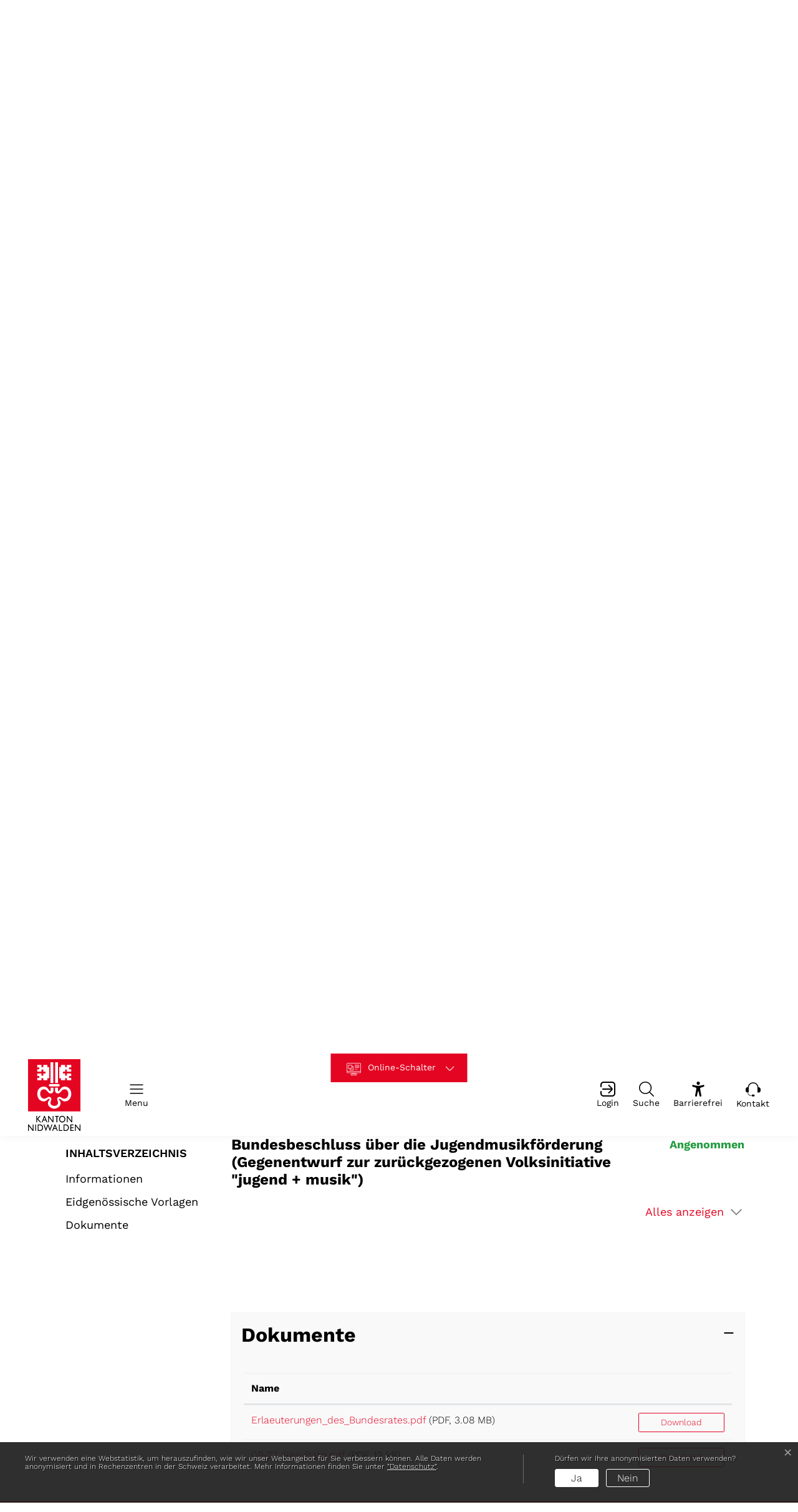

--- FILE ---
content_type: text/html; charset=UTF-8
request_url: https://www.nw.ch/abstimmungen/termine/3429
body_size: 56275
content:
<!doctype html>

    <html lang="de-CH"> 
<head>
    
    <meta charset="UTF-8"/><meta property="cms:stats-title" content="Behörden und Politik/Abstimmungen und Wahlen/Eidgenössische Abstimmungen">
        <meta property="cms:stats-objtype" content="anlass">                            <meta property="cms:stats-type" content="optin">
    <meta property="cms:stats-objid" content="3429">
    <meta property="cms:stats-trackerid"
          content="9">
    <meta property="cms:stats-url" content="https://stats.i-web.ch/statistic.php">

    
            <meta http-equiv="x-ua-compatible" content="ie=edge">
    <meta name="viewport" content="width=device-width, initial-scale=1">

            <title>    Eidgenössische Abstimmungen | 
    Kanton Nidwalden Online</title>

            <meta property="og:title" content="Eidgenössische Abstimmungen" />
<meta property="og:type" content="" />
<meta property="og:url" content="https://www.nw.ch/abstimmungen/termine/3429" />

            <link href="/compiled/modules/css/cssvars.56cb3b4b9bb654ca8c8e.css" type="text/css" rel="stylesheet"/>
        <link href="/dist/nw/2025/css/cssvars.2791863357ee88ee22e1.css" type="text/css" rel="stylesheet">
        <link href="/compiled/modules/css/modules.8996a771e190aa2a5261.css" type="text/css" rel="stylesheet"/>
        <link rel="shortcut icon" href="/dist/nw/2025/images/icons/favicon.930b084fa3ced6f504df.ico" />
    <link rel="apple-touch-icon" sizes="180x180" href="/dist/nw/2025/images/icons/apple-touch-icon.8cdb368a5ee0902d6665.png">
    <link rel="icon" type="image/png" sizes="32x32" href="/dist/nw/2025/images/icons/favicon-32x32.501f3540adbba5c51434.png">
    <link rel="icon" type="image/png" sizes="16x16" href="/dist/nw/2025/images/icons/favicon-16x16.4ad502260e5ec16704b6.png">
    <link rel="mask-icon" href="/dist/nw/2025/images/icons/safari-pinned-tab.f518732ae7eec6f92ce6.svg" color="#5bbad5">
    <link href="/dist/nw/2025/css/main.09e7d26581d982168687.css"
        type="text/css"
        rel="stylesheet" />
<script type="text/javascript" src="/compiled/modules/js/modules.04555623c7de8d06539d.js"></script>
        <script type="text/javascript">window.rsConf = {general: {usePost: true}};</script>
<link rel="stylesheet" href="/assets/styles/app-99aa06d3014798d86001c324468d497f.css">
<script type="importmap">
{
    "imports": {
        "app": "/assets/app-984d9b8fe51b35b653b538b1fef3f048.js",
        "/assets/styles/app.css": "data:application/javascript,"
    }
}
</script>
<link rel="modulepreload" href="/assets/app-984d9b8fe51b35b653b538b1fef3f048.js">
<script type="module">import 'app';</script>
        </head>

    <body data-header-selector=".header-container" data-footer-selector=".footer-container" class="anlass_3429">

            
    
        <div class="icms-a4a-sprunglinks">
    <ul><li>
                <a accesskey="0" title="[ALT + 0]" href="/_rtr/home" class="sr-only sr-only-focusable">zur Startseite</a>
            </li><li>
            <a accesskey="1" title="[ALT + 1]" href="#icms-navbar" class="sr-only sr-only-focusable">Direkt zur Hauptnavigation</a>
        </li>
        <li>
            <a accesskey="2" title="[ALT + 2]" href="#maincontent" class="sr-only sr-only-focusable">Direkt zum Inhalt</a>
        </li>
        <li>
            <a accesskey="3" title="[ALT + 3]" href="/_rtr/suchformular" class="sr-only sr-only-focusable">Direkt zur Suche</a>
        </li>
        <li>
            <a accesskey="4" title="[ALT + 4]" href="/_rtr/index" class="sr-only sr-only-focusable">Direkt zum Stichwortverzeichnis</a>
        </li></ul>
</div>

        

                <header id="site-header" class="header-container fixed-top" role="banner" aria-label="Kopfzeile">
    <h1 class="sr-only">Kopfzeile</h1><div class="header__middle container-fluid">
            <div class="container container--header">
                <div class="row">

            <div class="col-12">

                <div class="header-wrapper header-wrapper--logo-left" data-design-module="adaptiveheader"><a href="/_rtr/home" class="header-logo">
        <span class="sr-only">zur Startseite</span>
        <img src="/dist/nw/2025/images/logo.84767a31a00f57756e6f.svg" alt="Logo Kanton Nidwalden, zur Startseite" />
    </a><div class="header-nav-container"><ul class="nav__meta navbar-nav nav__meta--column"><li class="nav-item"><a href="#"
    id="icms-hamburger"
    class="btn"
    aria-label="Navigationsmenü ein-/ausklappen"
    aria-expanded="false"
    aria-controls="nav"
    aria-haspopup="menu"
    role="button"
    >
    <span class="icon-container menu-closed-icon"><svg class="cms-icon cms-icon-menu-hamburger" height="100%" viewBox="0 0 32 32" width="100%" xmlns="http://www.w3.org/2000/svg">
    <g>
        <path d="m2 6h28v2h-28z"/>
        <path d="m2 15h28v2h-28z"/>
        <path d="m2 24h28v2h-28z"/>
    </g>
</svg></span>
    <span class="icon-container menu-opened-icon"><svg enable-background="new 0 0 413.348 413.348" height="512" viewBox="0 0 413.348 413.348"
     width="512" xmlns="http://www.w3.org/2000/svg" class="cms-icon cms-icon-close">
    <path d="m413.348 24.354-24.354-24.354-182.32 182.32-182.32-182.32-24.354 24.354 182.32 182.32-182.32 182.32 24.354 24.354 182.32-182.32 182.32 182.32 24.354-24.354-182.32-182.32z"/>
</svg></span>
    <span class="text d-lg-block" aria-hidden="true">Menu</span>
</a>
</li><li class="nav-item"><a href="#modal-quicklinks" class="btn btn--modal-quicklinks-trigger" aria-label="Online-Schalter" data-toggle="modal" data-target="#modal-quicklinks"><span class="icon-container"><svg class="cms-icon cms-icon-online-schalter" width="100%" height="100%" viewBox="0 0 28 28" xmlns="http://www.w3.org/2000/svg">
<path d="M25.6924 2.74316H2.30756C1.51758 2.74316 0.875 3.38574 0.875 4.17572V19.9768C0.875 20.7668 1.51758 21.4093 2.30756 21.4093H11.7975V22.5059H9.62115C8.86621 22.5059 8.25226 23.12 8.25226 23.8748V24.8194C8.25226 25.061 8.44794 25.2569 8.68976 25.2569H19.3102C19.5521 25.2569 19.7477 25.061 19.7477 24.8194V23.8748C19.7477 23.12 19.1338 22.5059 18.3788 22.5059H16.2025V21.4093H25.6924C26.4824 21.4093 27.125 20.7668 27.125 19.9768V4.17572C27.125 3.38574 26.4824 2.74316 25.6924 2.74316ZM2.30756 3.61816H25.6924C26.0001 3.61816 26.25 3.86832 26.25 4.17572V17.6553H1.75V4.17572C1.75 3.86832 1.99994 3.61816 2.30756 3.61816ZM18.8727 23.8748V24.3819H9.12726V23.8748C9.12726 23.6024 9.349 23.3809 9.62115 23.3809H12.235H15.765H18.3788C18.651 23.3809 18.8727 23.6024 18.8727 23.8748ZM15.3275 22.5059H12.6725V21.4093H15.3275V22.5059ZM25.6924 20.5343H15.765H12.235H2.30756C1.99994 20.5343 1.75 20.2842 1.75 19.9768V18.5303H26.25V19.9768C26.25 20.2842 26.0001 20.5343 25.6924 20.5343Z"/>
<path d="M4.03564 13.1673H6.34363V15.4817C6.34363 15.7233 6.53931 15.9192 6.78113 15.9192H13.0052C13.2471 15.9192 13.4427 15.7233 13.4427 15.4817V9.25754C13.4427 9.01593 13.2471 8.82004 13.0052 8.82004H10.6909V6.50586C10.6909 6.26425 10.4952 6.06836 10.2534 6.06836H4.03564C3.79382 6.06836 3.59814 6.26425 3.59814 6.50586V12.7298C3.59814 12.9714 3.79382 13.1673 4.03564 13.1673ZM12.5677 9.69504V15.0442H7.21863V13.1673H10.2534C10.4952 13.1673 10.6909 12.9714 10.6909 12.7298V9.69504H12.5677ZM4.47314 6.94336H9.81586V9.25754V12.2923H6.78113H4.47314V6.94336Z"/>
<path d="M16.1455 6.94336H24.1107C24.3525 6.94336 24.5482 6.74747 24.5482 6.50586C24.5482 6.26425 24.3525 6.06836 24.1107 6.06836H16.1455C15.9037 6.06836 15.708 6.26425 15.708 6.50586C15.708 6.74747 15.9037 6.94336 16.1455 6.94336Z"/>
<path d="M16.1455 9.3501H24.1107C24.3525 9.3501 24.5482 9.15421 24.5482 8.9126C24.5482 8.67099 24.3525 8.4751 24.1107 8.4751H16.1455C15.9037 8.4751 15.708 8.67099 15.708 8.9126C15.708 9.15421 15.9037 9.3501 16.1455 9.3501Z"/>
<path d="M16.1455 11.7568H24.1107C24.3525 11.7568 24.5482 11.5609 24.5482 11.3193C24.5482 11.0777 24.3525 10.8818 24.1107 10.8818H16.1455C15.9037 10.8818 15.708 11.0777 15.708 11.3193C15.708 11.5609 15.9037 11.7568 16.1455 11.7568Z"/>
<path d="M16.1455 14.52H16.9872C17.229 14.52 17.4247 14.3241 17.4247 14.0825C17.4247 13.8409 17.229 13.645 16.9872 13.645H16.1455C15.9037 13.645 15.708 13.8409 15.708 14.0825C15.708 14.3241 15.9037 14.52 16.1455 14.52Z"/>
<path d="M18.9711 13.645H18.1294C17.8876 13.645 17.6919 13.8409 17.6919 14.0825C17.6919 14.3241 17.8876 14.52 18.1294 14.52H18.9711C19.2129 14.52 19.4086 14.3241 19.4086 14.0825C19.4086 13.8409 19.2129 13.645 18.9711 13.645Z"/>
<path d="M20.9547 13.645H20.113C19.8712 13.645 19.6755 13.8409 19.6755 14.0825C19.6755 14.3241 19.8712 14.52 20.113 14.52H20.9547C21.1965 14.52 21.3922 14.3241 21.3922 14.0825C21.3922 13.8409 21.1965 13.645 20.9547 13.645Z"/>
</svg>
</span><span class="text d-lg-block">Online-Schalter</span>
</a></li><li class="nav-item"><a href="/_rtr/login" class="btn" aria-label="Login"><span class="icon-container"><svg class="cms-icon cms-icon-login" width="100%" height="100%" viewBox="0 0 24 24" xmlns="http://www.w3.org/2000/svg">
<g>
<g>
<path d="M18.9 -0.000279822H5.1C3.76071 -0.0124357 2.47135 0.507477 1.51511 1.44527C0.558867 2.38306 0.0139361 3.66205 0 5.00132L0 7.99972C0 8.26494 0.105357 8.51929 0.292893 8.70683C0.48043 8.89436 0.734784 8.99972 1 8.99972C1.26522 8.99972 1.51957 8.89436 1.70711 8.70683C1.89464 8.51929 2 8.26494 2 7.99972V5.00132C2.0139 4.19331 2.34743 3.42375 2.92757 2.86116C3.5077 2.29856 4.28715 1.98881 5.0952 1.99972H18.8952C19.7035 1.98795 20.4836 2.29711 21.0643 2.85945C21.6451 3.42178 21.9793 4.19143 21.9936 4.99972V18.9997C21.9793 19.808 21.6451 20.5777 21.0643 21.14C20.4836 21.7023 19.7035 22.0115 18.8952 21.9997H5.1C4.2918 22.0119 3.51172 21.7033 2.93066 21.1414C2.3496 20.5795 2.01494 19.8103 2 19.0021V15.9997C1.98967 15.7414 1.87979 15.4971 1.69338 15.318C1.50698 15.139 1.2585 15.0389 1 15.0389C0.741498 15.0389 0.493023 15.139 0.306617 15.318C0.120211 15.4971 0.0103339 15.7414 0 15.9997V18.9997C0.0143571 20.3387 0.559474 21.6173 1.51567 22.5547C2.47186 23.4922 3.76098 24.0119 5.1 23.9997H18.9C20.2393 24.0119 21.5287 23.492 22.4849 22.5542C23.4411 21.6164 23.9861 20.3374 24 18.9981V5.00132C23.9861 3.66205 23.4411 2.38306 22.4849 1.44527C21.5287 0.507477 20.2393 -0.0124357 18.9 -0.000279822Z"/>
<path d="M3.00158 11.9998C3.00179 12.2645 3.10705 12.5183 3.29424 12.7055C3.48143 12.8927 3.73525 12.998 3.99998 12.9982L17.184 12.9686L12.864 17.2886C12.673 17.4732 12.5632 17.7261 12.5587 17.9916C12.5542 18.2572 12.6554 18.5136 12.84 18.7046C13.0246 18.8955 13.2775 19.0053 13.543 19.0098C13.8086 19.0143 14.065 18.9132 14.256 18.7286C14.2656 18.719 14.2744 18.7142 14.2792 18.7054L18.8632 14.1214C19.4252 13.559 19.7409 12.7965 19.7409 12.0014C19.7409 11.2063 19.4252 10.4438 18.8632 9.88139L14.2816 5.29739C14.0944 5.10961 13.8404 5.00387 13.5753 5.00342C13.3102 5.00297 13.0558 5.10785 12.868 5.29499C12.6802 5.48212 12.5745 5.73619 12.574 6.00129C12.5736 6.26639 12.6784 6.52081 12.8656 6.70859L17.1232 10.9686L3.99358 10.9966C3.72885 10.9968 3.47503 11.1021 3.28784 11.2892C3.10065 11.4764 2.99539 11.7303 2.99518 11.995L3.00158 11.9998Z"/>
</g>
</g>
</svg>
</span><span class="text d-lg-block">Login</span>
</a></li><li class="nav-item"><a href="#modal-search" class="btn" aria-label="Suche" data-toggle="modal" data-target="#modal-search"><span class="icon-container"><svg class="cms-icon cms-icon-search" width="100%" height="100%" viewBox="0 0 24 24" xmlns="http://www.w3.org/2000/svg">
<g>
<path d="M23.7725 22.6943L17.5761 16.5969C19.1987 14.834 20.1957 12.5024 20.1957 9.93682C20.1949 4.44852 15.6744 0 10.0976 0C4.52074 0 0.000183105 4.44852 0.000183105 9.93682C0.000183105 15.4251 4.52074 19.8736 10.0976 19.8736C12.5071 19.8736 14.7171 19.0402 16.4531 17.6546L22.6735 23.776C22.9766 24.0746 23.4687 24.0746 23.7718 23.776C24.0756 23.4775 24.0756 22.9929 23.7725 22.6943ZM10.0976 18.3448C5.37896 18.3448 1.55381 14.5804 1.55381 9.93682C1.55381 5.29321 5.37896 1.52884 10.0976 1.52884C14.8162 1.52884 18.6413 5.29321 18.6413 9.93682C18.6413 14.5804 14.8162 18.3448 10.0976 18.3448Z"/>
</g>
</svg>
</span><span class="text d-lg-block">Suche</span>
</a></li><li class="nav-item"><a href="?_display-mode=a11y" class="btn" aria-label="Barrierefrei Ein"><span class="icon-container"><svg class="cms-icon cms-icon-a4a" width="100%" height="100%" viewBox="0 0 24 24" xmlns="http://www.w3.org/2000/svg">
<g>
<g>
<path d="M12.002 5.24983C12.5211 5.24983 13.0286 5.09588 13.4603 4.80745C13.892 4.51902 14.2284 4.10907 14.4271 3.62943C14.6258 3.14979 14.6777 2.622 14.5765 2.11282C14.4752 1.60364 14.2252 1.13592 13.8581 0.768821C13.491 0.40172 13.0233 0.151721 12.5141 0.0504382C12.0049 -0.0508447 11.4771 0.00113734 10.9975 0.199811C10.5178 0.398484 10.1079 0.734926 9.81945 1.16659C9.53102 1.59826 9.37708 2.10576 9.37708 2.62492C9.37762 3.32092 9.65435 3.98826 10.1465 4.48041C10.6386 4.97256 11.306 5.24928 12.002 5.24983Z"/>
<path d="M20.2532 5.28472H20.2299L20.2114 5.29432L20.0708 5.33683C19.1993 5.59466 14.9664 6.78506 11.9794 6.78506C9.31327 6.65488 6.67397 6.19116 4.12316 5.40472C4.00048 5.3577 3.87525 5.31764 3.74807 5.28472C2.85664 5.0502 2.24841 5.95534 2.24841 6.78026C2.24841 7.60517 2.9835 7.98712 3.7275 8.26826V8.28266L8.18464 9.67329C8.63927 9.84677 8.76133 10.0251 8.82236 10.1793C8.94053 10.7819 8.93563 11.4021 8.80796 12.0027L8.53367 14.1119L7.03401 22.3782L7.01961 22.4468L7.01001 22.5078C6.98676 22.71 7.00966 22.9149 7.07698 23.107C7.14431 23.2991 7.25431 23.4735 7.39871 23.617C7.54312 23.7605 7.71817 23.8693 7.91071 23.9354C8.10325 24.0015 8.30827 24.0231 8.51036 23.9985C9.56498 23.9985 9.83721 23.3656 10.0107 22.503C10.0107 22.503 11.3232 15.1158 11.9794 15.1158C12.6356 15.1158 13.9858 22.503 13.9858 22.503C14.1641 23.3656 14.5673 23.9985 15.4861 23.9985C15.686 24.011 15.8862 23.9809 16.0736 23.9103C16.261 23.8396 16.4312 23.7299 16.573 23.5886C16.7148 23.4472 16.825 23.2773 16.8963 23.0902C16.9676 22.903 16.9983 22.7029 16.9865 22.503C16.9769 22.4344 16.9632 22.3761 16.9488 22.311L15.4244 14.1229L15.1501 12.0136C14.9861 11.4481 14.9911 10.847 15.1645 10.2843C15.1672 10.2817 15.1688 10.2783 15.1693 10.2747C15.3878 10.0287 15.6741 9.85264 15.9922 9.7686L20.175 8.30597C20.2017 8.30053 20.2279 8.29273 20.2532 8.28266C21.0034 8.00152 21.7536 7.61203 21.7536 6.78712C21.7536 5.9622 21.1446 5.05294 20.2532 5.28472Z"/>
</g>
</g>
</svg>
</span><span class="text d-lg-block">Barrierefrei</span>
</a></li><li class="nav-item"><a href="#modal-contact" class="btn" aria-label="Kontakt" data-toggle="modal" data-target="#modal-contact"><span class="icon-container"><svg class="cms-icon cms-icon-contact" width="100%" height="100%" viewBox="0 0 24 25" xmlns="http://www.w3.org/2000/svg">
<g>
<g>
<path fill-rule="evenodd" clip-rule="evenodd" d="M14.4261 22.3078C14.4262 22.1108 14.3876 21.9156 14.3122 21.7335C14.2369 21.5513 14.1264 21.3859 13.987 21.2465C13.8477 21.1072 13.6822 20.9967 13.5001 20.9213C13.318 20.846 13.1228 20.8073 12.9257 20.8075H11.088C10.6891 20.8088 10.3067 20.9672 10.0238 21.2484C9.81357 21.4582 9.6703 21.7257 9.61208 22.0169C9.55386 22.3081 9.58332 22.6101 9.69672 22.8846C9.81011 23.1591 10.0024 23.3938 10.2492 23.5591C10.496 23.7243 10.7862 23.8127 11.0832 23.813H12.9209C13.118 23.8132 13.3132 23.7745 13.4953 23.6991C13.6774 23.6238 13.8429 23.5133 13.9822 23.3739C14.1216 23.2346 14.2321 23.0691 14.3074 22.887C14.3828 22.7049 14.4214 22.5097 14.4213 22.3126L14.4261 22.3078ZM3.15978 18.4356C3.44519 18.4573 3.73163 18.4621 4.01761 18.45C4.20813 19.419 4.72954 20.2917 5.49259 20.9187C6.25564 21.5456 7.21288 21.8879 8.20046 21.8868H8.77235C8.74818 22.0261 8.73557 22.1671 8.73464 22.3085C8.73536 22.4499 8.74798 22.591 8.77235 22.7302H8.20046C6.98701 22.7303 5.81324 22.298 4.88962 21.511C3.96601 20.724 3.35298 19.6337 3.16046 18.4356H3.15978ZM2.72846 17.5401C1.96502 17.4117 1.27186 17.0167 0.772265 16.4253C0.272669 15.8339 -0.000973316 15.0845 7.21568e-06 14.3103V12.317C-0.000896653 11.887 0.0831251 11.4611 0.24725 11.0637C0.411375 10.6663 0.652371 10.3052 0.956405 10.0011C1.26044 9.69711 1.62153 9.45611 2.01894 9.29199C2.41635 9.12786 2.84227 9.04384 3.27224 9.04474H3.48824C3.65953 6.90523 4.63024 4.90869 6.20713 3.45259C7.78403 1.99649 9.85144 1.18762 11.9978 1.18701C14.1441 1.18641 16.212 1.99411 17.7897 3.44932C19.3674 4.90454 20.3393 6.90053 20.5118 9.03994H20.7278C21.5958 9.04125 22.4281 9.385 23.0441 9.99651C23.3483 10.3004 23.5894 10.6614 23.7534 11.0588C23.9175 11.4563 24.0013 11.8822 24 12.3122V14.3049C24.0009 14.7348 23.9169 15.1607 23.7528 15.5582C23.5886 15.9556 23.3476 16.3167 23.0436 16.6207C22.7396 16.9247 22.3785 17.1657 21.9811 17.3298C21.5837 17.494 21.1577 17.578 20.7278 17.5771H19.7616C19.5689 17.5769 19.3841 17.5003 19.2478 17.364C19.1116 17.2277 19.0349 17.0429 19.0348 16.8502V9.7188C19.0341 7.85298 18.2923 6.06383 16.9725 4.74495C15.6527 3.42606 13.8631 2.68548 11.9973 2.68611C10.1314 2.68675 8.34229 3.42855 7.02341 4.74834C5.70453 6.06812 4.96394 7.85778 4.96458 9.7236V16.855C4.9643 16.9892 4.92694 17.1206 4.85663 17.2348C4.78632 17.3491 4.6858 17.4417 4.56618 17.5023C3.96247 17.6403 3.33672 17.6515 2.72846 17.5353V17.5401Z"/>
</g>
</g>
</svg>
</span><span class="text d-lg-block">Kontakt</span>
</a></li></ul><nav
    id="nav"
    class="icms-mainmenu-container navbar-md-collapse"
    aria-label="Hauptnavigation"
    >
    <h2 class="sr-only">Hauptnavigation</h2>
    <div id="icms-navbar"
        data-open-to-current=""
        data-elippsis-overflow=""
        class="w-100 justify-content-between"
        data-hamburger-hidden-above="767">
                <ul id="menu-main-menu" class="order-first">
            <li class="first has-sub menu-item  menu-portrait menu-level-1"><a href="/portrait">Portrait</a><ul class="sub-menu sub-menu-level-2">
            <li class="icms-menu-repeated-title"><a class="menuLevelTitle" href="/portrait">
                    Portrait
                    </a></li>
                <li class="first menu-item  menu-KulturelleVielfalt menu-level-2"><a href="/vielfalt">Kulturelle Vielfalt</a>
        </li><li class="menu-item  menu-gemeindenmain menu-level-2"><a href="/gemeindenmain">Gemeinden</a>
        </li><li class="menu-item  menu-tourismus menu-level-2"><a href="/tourismus">Tourismus</a>
        </li><li class="last has-sub menu-item  menu-encantonnw menu-level-2"><a href="/encantonnw">Canton Nidwalden (English)</a><ul class="sub-menu sub-menu-level-3">
            <li class="icms-menu-repeated-title"><a class="menuLevelTitle" href="/encantonnw">
                    Canton Nidwalden (English)
                    </a></li>
                <li class="first menu-item  menu-entaxesnw menu-level-3"><a href="/entaxesnw">Taxation</a>
        </li><li class="last menu-item  menu-ennwthekey menu-level-3"><a href="/ennwthekey">Economic Development</a>
        </li>
        </ul>
        </li>
        </ul>
        </li><li class="has-sub menu-item  menu-kommunikationmain menu-level-1"><a href="/kommunikationmain">Aktuelles</a><ul class="sub-menu sub-menu-level-2">
            <li class="icms-menu-repeated-title"><a class="menuLevelTitle" href="/kommunikationmain">
                    Aktuelles
                    </a></li>
                <li class="first menu-item  menu-aktuellesinformationen menu-level-2"><a href="/aktuellesinformationen">Alle Medienmitteilungen</a>
        </li><li class="menu-item  menu-newsabo menu-level-2"><a href="/newsabo">Neuigkeiten abonnieren</a>
        </li><li class="menu-item  menu-projekte menu-level-2"><a href="/projekte">Projekte</a>
        </li><li class="menu-item  menu-amtsblatt menu-level-2"><a href="/amtsblatt">Amtsblatt</a>
        </li><li class="menu-item  menu-anlaesseaktuelles menu-level-2"><a href="/anlaesseaktuelles">Veranstaltungskalender</a>
        </li><li class="last menu-item  menu-fotoalbum menu-level-2"><a href="/fotoalbum">Bildergalerien</a>
        </li>
        </ul>
        </li><li class="currentAncestor has-sub menu-item  menu-politik menu-level-1"><a href="/politik">Behörden und Politik</a><ul class="sub-menu sub-menu-level-2">
            <li class="icms-menu-repeated-title"><a class="menuLevelTitle" href="/politik">
                    Behörden und Politik
                    </a></li>
                <li class="first has-sub menu-item  menu-landrat3 menu-level-2"><a href="/landratmain">Landrat</a><ul class="sub-menu sub-menu-level-3">
            <li class="icms-menu-repeated-title"><a class="menuLevelTitle" href="/landratmain">
                    Landrat
                    </a></li>
                <li class="first menu-item  menu-landratsbuero menu-level-3"><a href="/landratsbuero">Landratsbüro</a>
        </li><li class="menu-item  menu-kommissionen8 menu-level-3"><a href="/kommissionenlandrat">Kommissionen</a>
        </li><li class="menu-item  menu-fraktionen menu-level-3"><a href="/fraktionen">Fraktionen</a>
        </li><li class="menu-item  menu-mitgliederlandrat menu-level-3"><a href="/mitgliederlandrat">Mitglieder</a>
        </li><li class="menu-item  menu-landratsitzordnung menu-level-3"><a href="/landratsitzordnung">Sitzordnung</a>
        </li><li class="menu-item  menu-sitzung menu-level-3"><a href="/sitzung">Sitzungen &amp; Protokolle</a>
        </li><li class="menu-item  menu-politbusiness menu-level-3"><a href="/politbusiness">Geschäfte</a>
        </li><li class="menu-item  menu-politik-abc menu-level-3"><a href="/politik-abc">Politik-ABC</a>
        </li><li class="last menu-item  menu-leitfaden-f-r-landrat menu-level-3"><a href="/leitfaden-fuer-landrat">Leitfaden für Landrat</a>
        </li>
        </ul>
        </li><li class="has-sub menu-item  menu-regierungsratmain menu-level-2"><a href="/regierungsratmain">Regierungsrat</a><ul class="sub-menu sub-menu-level-3">
            <li class="icms-menu-repeated-title"><a class="menuLevelTitle" href="/regierungsratmain">
                    Regierungsrat
                    </a></li>
                <li class="first menu-item  menu-exekutive menu-level-3"><a href="/exekutive">Mitglieder</a>
        </li><li class="menu-item  menu-kommissionen menu-level-3"><a href="/kommissionen">Kommissionen / Stiftungen</a>
        </li><li class="menu-item  menu-jahresziele-legislaturziele menu-level-3"><a href="/jahresziele-regierungsprogramm">Leitbild / Regierungsprogramm</a>
        </li><li class="last menu-item  menu-rechenschaftsbericht menu-level-3"><a href="/rechenschaftsbericht">Rechenschaftsbericht</a>
        </li>
        </ul>
        </li><li class="menu-item  menu-behoerdenmitglieder menu-level-2"><a href="/behoerdenmitglieder">Behördenmitglieder</a>
        </li><li class="active menu-item  menu-abstimmungen menu-level-2"><a href="/abstimmungen">Abstimmungen und Wahlen<span class="sr-only">(ausgewählt)</span></a>
        </li><li class="menu-item  menu-politischerechte menu-level-2"><a href="/politischerechte">Politische Rechte</a>
        </li><li class="menu-item  menu-exekutivgeschaefte menu-level-2"><a href="/exekutivgeschaefte">Vernehmlassungen</a>
        </li><li class="menu-item  menu-stellungnahmen menu-level-2"><a href="/stellungnahmen">Stellungnahmen</a>
        </li><li class="last menu-item  menu-parteien menu-level-2"><a href="/parteien">Parteien</a>
        </li>
        </ul>
        </li><li class="has-sub menu-item  menu-verwaltung menu-level-1"><a href="/verwaltung">Verwaltung</a><ul class="sub-menu sub-menu-level-2">
            <li class="icms-menu-repeated-title"><a class="menuLevelTitle" href="/verwaltung">
                    Verwaltung
                    </a></li>
                <li class="first menu-item  menu-organigramm menu-level-2"><a href="/organigramm">Direktionen und Ämter</a>
        </li><li class="has-sub menu-item  menu-personenregister menu-level-2"><a href="/personenregister">Personenregister</a><ul class="sub-menu sub-menu-level-3">
            <li class="icms-menu-repeated-title"><a class="menuLevelTitle" href="/personenregister">
                    Personenregister
                    </a></li>
                <li class="first menu-item  menu-departemente menu-level-3"><a href="/direktionen">Direktionen</a>
        </li><li class="menu-item  menu-aemter menu-level-3"><a href="/aemter">Amtsstellen</a>
        </li><li class="last menu-item  menu-unterinstanzen menu-level-3"><a href="/abteilungen">Abteilungen</a>
        </li>
        </ul>
        </li><li class="menu-item  menu-oeffentlicherechtlanst menu-level-2"><a href="/oeffentlicherechtlanst">Anstalten und Beteiligungen</a>
        </li><li class="menu-item  menu-onlinemain menu-level-2"><a href="/onlinemain">Online-Schalter</a>
        </li><li class="menu-item  menu-dienstleistungen menu-level-2"><a href="/dienstleistungen">Dienste A-Z</a>
        </li><li class="menu-item  menu-publikationen menu-level-2"><a href="/publikationen">Publikationen A-Z</a>
        </li><li class="menu-item  menu-reglemente menu-level-2"><a href="/reglemente">Gesetzessammlung</a>
        </li><li class="menu-item  menu-organisationen menu-level-2"><a href="/organisationen">Anlaufstellen &amp; Hilfsorganisationen</a>
        </li><li class="last menu-item  menu-stellenmain menu-level-2"><a href="/stellenmain" target="_blank">Deine Karriere beim Kanton</a>
        </li>
        </ul>
        </li><li class="last has-sub menu-item  menu-rechtspflege menu-level-1"><a href="/rechtspflege">Rechtspflege</a><ul class="sub-menu sub-menu-level-2">
            <li class="icms-menu-repeated-title"><a class="menuLevelTitle" href="/rechtspflege">
                    Rechtspflege
                    </a></li>
                <li class="first has-sub menu-item  menu-staatsanwaltschaft menu-level-2"><a href="/staatsanwaltschaft">Staatsanwaltschaft</a><ul class="sub-menu sub-menu-level-3">
            <li class="icms-menu-repeated-title"><a class="menuLevelTitle" href="/staatsanwaltschaft">
                    Staatsanwaltschaft
                    </a></li>
                <li class="first menu-item  menu-stawapersonen menu-level-3"><a href="/stawapersonen">Mitarbeitende</a>
        </li><li class="last menu-item  menu-stawapub menu-level-3"><a href="/stawapub">Publikationen</a>
        </li>
        </ul>
        </li><li class="has-sub menu-item  menu-schlichtungsbehoerde menu-level-2"><a href="/schlichtungsbehoerde">Schlichtungsbehörde</a><ul class="sub-menu sub-menu-level-3">
            <li class="icms-menu-repeated-title"><a class="menuLevelTitle" href="/schlichtungsbehoerde">
                    Schlichtungsbehörde
                    </a></li>
                <li class="first menu-item  menu-schlichtungsbehpersonen menu-level-3"><a href="/schlichtungsbehpersonen">Mitglieder</a>
        </li><li class="last menu-item  menu-schlichtungsbehpub menu-level-3"><a href="/schlichtungsbehpub">Publikationen</a>
        </li>
        </ul>
        </li><li class="has-sub menu-item  menu-gerichtetop menu-level-2"><a href="/gerichtetop">Gerichte</a><ul class="sub-menu sub-menu-level-3">
            <li class="icms-menu-repeated-title"><a class="menuLevelTitle" href="/gerichtetop">
                    Gerichte
                    </a></li>
                <li class="first has-sub menu-item  menu-kantonsgericht menu-level-3"><a href="/kantonsgericht">Kantonsgericht</a><ul class="sub-menu sub-menu-level-4">
            <li class="icms-menu-repeated-title"><a class="menuLevelTitle" href="/kantonsgericht">
                    Kantonsgericht
                    </a></li>
                <li class="first menu-item  menu-kantonsgerichtpersonen menu-level-4"><a href="/kantonsgerichtpersonen">Mitarbeitende</a>
        </li><li class="menu-item  menu-kantonsgerichtzustaendigkeit menu-level-4"><a href="/kantonsgerichtzustaendigkeit">Zuständigkeit des Kantonsgerichts</a>
        </li><li class="menu-item  menu-kantonsgerichtpub menu-level-4"><a href="/kantonsgerichtpub">Publikationen (Formulare / Merkblätter)</a>
        </li><li class="menu-item  menu-kantonsgerichtrechtspflege menu-level-4"><a href="/kantonsgerichtrechtspflege">Unentgeltliche Rechtspflege</a>
        </li><li class="menu-item  menu-kantonsgerichtrechtsauskunft menu-level-4"><a href="/kantonsgerichtrechtsauskunft">Rechtsauskunft</a>
        </li><li class="last menu-item  menu-kantonsgerichthaftungsausschuss menu-level-4"><a href="/kantonsgerichthaftungsausschuss">Haftungsausschluss</a>
        </li>
        </ul>
        </li><li class="has-sub menu-item  menu-obergericht menu-level-3"><a href="/obergericht">Obergericht</a><ul class="sub-menu sub-menu-level-4">
            <li class="icms-menu-repeated-title"><a class="menuLevelTitle" href="/obergericht">
                    Obergericht
                    </a></li>
                <li class="first menu-item  menu-obergerichtpersonen menu-level-4"><a href="/obergerichtpersonen">Mitarbeitende</a>
        </li><li class="menu-item  menu-obergerichtpbu menu-level-4"><a href="/obergerichtpbu">Publikationen</a>
        </li><li class="menu-item  menu-obgrechtsprechung menu-level-4"><a href="/obgrechtsprechung">Rechtsprechung</a>
        </li><li class="last menu-item  menu-obergerichtrechenschaftsbericht menu-level-4"><a href="/obergerichtrechenschaftsbericht">Rechenschaftsbericht</a>
        </li>
        </ul>
        </li><li class="has-sub menu-item  menu-verwaltungsgericht menu-level-3"><a href="/verwaltungsgericht">Verwaltungsgericht</a><ul class="sub-menu sub-menu-level-4">
            <li class="icms-menu-repeated-title"><a class="menuLevelTitle" href="/verwaltungsgericht">
                    Verwaltungsgericht
                    </a></li>
                <li class="first menu-item  menu-verwaltungsgerichtpersonen menu-level-4"><a href="/verwaltungsgerichtpersonen">Mitarbeitende</a>
        </li><li class="menu-item  menu-verwaltungsgerichtpub menu-level-4"><a href="/verwaltungsgerichtpub">Publikationen</a>
        </li><li class="last menu-item  menu-vwgrechtsprechung menu-level-4"><a href="/vwgrechtsprechung">Rechtsprechung</a>
        </li>
        </ul>
        </li><li class="menu-item  menu-verhandlungen menu-level-3"><a href="/verhandlungen">Verhandlungen</a>
        </li><li class="last has-sub menu-item  menu-rechtsprechung menu-level-3"><a href="/rechtsprechung">Rechtsprechung</a><ul class="sub-menu sub-menu-level-4">
            <li class="icms-menu-repeated-title"><a class="menuLevelTitle" href="/rechtsprechung">
                    Rechtsprechung
                    </a></li>
                <li class="first last menu-item  menu-rechtsgebiete menu-level-4"><a href="/rechtsgebiete">Rechtsgebiete</a>
        </li>
        </ul>
        </li>
        </ul>
        </li><li class="menu-item  menu-anwaltsundbeurkundungskom menu-level-2"><a href="/anwaltsundbeurkundungskom">Anwalts- und Beurkundungskommission</a>
        </li><li class="menu-item  menu-enteignungskommission menu-level-2"><a href="/enteignungskommission">Enteignungskommission</a>
        </li><li class="menu-item  menu-gesetze menu-level-2"><a href="/gesetze">Gesetze</a>
        </li><li class="menu-item  menu-rechtspraktikum menu-level-2"><a href="/rechtspraktikum">Rechtspraktikum</a>
        </li><li class="last menu-item  menu-anwaltspruefung menu-level-2"><a href="/anwaltspruefung">Anwaltsprüfung</a>
        </li>
        </ul>
        </li>
        </ul>
    </div>
</nav>
</div><!-- /.header-nav-wrapper -->

                </div><!-- /.header-wrapper -->

            </div><!-- /.col-12 -->

        </div><!-- /.row -->            </div>
        </div></header><div class="modal fade modal--fullscreen" id="modal-search" tabindex="-1" aria-labelledby="modalLabel" aria-hidden="true">

        <button type="button" class="close close--absolute" data-dismiss="modal" aria-label="schliessen">
            <span aria-hidden="true" class="icon-container"><svg enable-background="new 0 0 413.348 413.348" height="512" viewBox="0 0 413.348 413.348"
     width="512" xmlns="http://www.w3.org/2000/svg" class="cms-icon cms-icon-fallback">
    <path d="m413.348 24.354-24.354-24.354-182.32 182.32-182.32-182.32-24.354 24.354 182.32 182.32-182.32 182.32 24.354 24.354 182.32-182.32 182.32 182.32 24.354-24.354-182.32-182.32z"/>
</svg>
</span>
        </button>

        <div class="modal-dialog modal-dialog--top ">

            <div class="modal-content"><div class="modal-header">

                        <div class="container">
                            <div class="row">
                                <div class="col-12">

                                    <div class="modal-title-wrapper"><h1 class="modal-title" >Suche</h1><span class="modal-subtitle">Suche</span></div><!-- /.modal-title-wrapper -->

                                    <button type="button" class="close" data-dismiss="modal" aria-label="schliessen">
                                        <span aria-hidden="true" class="icon-container"><svg enable-background="new 0 0 413.348 413.348" height="512" viewBox="0 0 413.348 413.348"
     width="512" xmlns="http://www.w3.org/2000/svg" class="cms-icon cms-icon-fallback">
    <path d="m413.348 24.354-24.354-24.354-182.32 182.32-182.32-182.32-24.354 24.354 182.32 182.32-182.32 182.32 24.354 24.354 182.32-182.32 182.32 182.32 24.354-24.354-182.32-182.32z"/>
</svg>
</span>
                                    </button>

                                </div><!-- /.col -->
                            </div><!-- /.row -->
                        </div><!-- /.container -->
                    </div><!-- /.modal-header --><div class="modal-body">
                    <div class="container">
                    <div class="row">
                        <div class="col-12 col-container-search"><div class="quicksearch" data-webpack-module="quicksearch2"
     data-search-url="/suchen/quicksearch"
     data-max-results="7"
     data-search-input="#searchInputFieldSlider593"
     data-results-container="#icms-quicksearch-results-container949"
     data-autocomplete-search-filter='{&quot;entityType&quot;:[&quot;aggThemaContaktnetbereiche&quot;,&quot;aggThemaContaktnetenbereiche&quot;,&quot;aggThemaContaktnetfrbereiche&quot;,&quot;aggThemaContaktnetitbereiche&quot;,&quot;aggThemaLebensthemenbereiche&quot;,&quot;aggThemaThemenbereiche&quot;,&quot;dienst&quot;,&quot;behoerde&quot;,&quot;departement&quot;,&quot;themenbereich&quot;,&quot;amt&quot;,&quot;sekretariat&quot;,&quot;aggschoolwebamteinheit&quot;,&quot;schulhaus&quot;,&quot;kindergarten&quot;]}'> 
    <form class="search-form-autocomplete" role="search" action="/suchen" method="get" id="icms-quicksearch-form732">
        <div class="input-group">
            <label class="sr-only" for="searchInputFieldSlider593">Suche</label>
            <input type="text" class="form-control" placeholder="Wie können wir weiterhelfen?" id="searchInputFieldSlider593" name="query" value="" autocomplete="off">
            <div class="input-group-append">
                <button type="submit" class="btn btn-primary" aria-label="Suche"><span class="icon-container"><svg fill="#ffff" class="cms-icon cms-icon-search" width="100%" height="100%" viewBox="0 0 24 24" xmlns="http://www.w3.org/2000/svg">
<g>
<path d="M23.7725 22.6943L17.5761 16.5969C19.1987 14.834 20.1957 12.5024 20.1957 9.93682C20.1949 4.44852 15.6744 0 10.0976 0C4.52074 0 0.000183105 4.44852 0.000183105 9.93682C0.000183105 15.4251 4.52074 19.8736 10.0976 19.8736C12.5071 19.8736 14.7171 19.0402 16.4531 17.6546L22.6735 23.776C22.9766 24.0746 23.4687 24.0746 23.7718 23.776C24.0756 23.4775 24.0756 22.9929 23.7725 22.6943ZM10.0976 18.3448C5.37896 18.3448 1.55381 14.5804 1.55381 9.93682C1.55381 5.29321 5.37896 1.52884 10.0976 1.52884C14.8162 1.52884 18.6413 5.29321 18.6413 9.93682C18.6413 14.5804 14.8162 18.3448 10.0976 18.3448Z"/>
</g>
</svg>
</span><span class="sr-only">Suche</span>
                </button>
            </div>
        </div>
    </form>

    <div class="icms-quicksearch-results-block" id="icms-quicksearch-results-container949">
        <!-- Search result line -->
        <div class="quicksearch-result-item">
            <p><a href="#link">{title}</a></p>
        </div>
        <!-- Search result last line, show more -->
        <div class="quicksearch-result-more">
            <p><a href="#linkmore" class="search-show-all">Alle Ergebnisse anzeigen...</a></p>
        </div>
        <!-- Search result nothing found -->
        <div class="quicksearch-no-results">
            <p>Keine Ergebnisse in der Schnellsuche.
                <a id="quicksearch-continue-to-search-link-id" href="/_rtr/suchformular">                     Weiter zur Volltextsuche.
                </a>
            </p>
        </div>
    </div>
</div></div><!-- /.col -->
                        <div class="col-12 col-heading">
                            <h2 class="modal-h2">Themen A - Z</h2>
                        </div>
                        <div class="col-lg-4 col-quickfinder">
                            <ul class="quickfinder-acc" id="collapseQuickLinks1685846253" data-children=".item"><li class="item">
                        <a data-toggle="collapse" data-parent="#collapseQuickLinks1685846253" href="#collapseQuickLinks16858462530" aria-expanded="false" aria-controls="collapseQuickLinks16858462530">Arbeit                        </a>
                                                <ul id="collapseQuickLinks16858462530" class="collapse " role="tabpanel"><li><a href="https://www.nw.ch/_rtr/dienst_4454">Arbeiten beim Kanton</a></li><li><a href="https://jobs.nw.ch/alle-stellen/" target="_blank">Offene Stellen</a></li><li><a href="https://jobs.nw.ch/lehrstellen/" target="_blank">Lehre beim Kanton</a></li><li><a href="http://www.pknw.ch/" target="_blank">Pensionskasse</a></li><li><a href="https://www.nw.ch/_rtr/dienst_4429">Arbeitsmarktliche Bedingungen</a></li><li><a href="https://www.nw.ch/_rtr/dienst_1195">Arbeitsrecht</a></li><li><a href="https://www.nw.ch/_rtr/dienst_1297">Arbeitssicherheit</a></li><li><a href="https://www.nw.ch/_rtr/dienst_1296">Arbeitszeitenbewilligung</a></li><li><a href="https://www.nw.ch/_rtr/amt_1107">Arbeitsvermittlung</a></li><li><a href="https://www.nw.ch/_rtr/amt_1130">job-vision ob-/nidwalden</a></li><li><a href="https://www.nw.ch/_rtr/dienst_5410">Stellenmeldepflicht</a></li><li><a href="https://www.nw.ch/_rtr/dienst_1335">Personalverleih- und vermittlung</a></li><li><a href="https://www.nw.ch/_rtr/gesundheitsamtonline.list">Berufsausübungsbewilligungen im Gesundheitsbereich</a></li><li><a href="https://www.nw.ch/_rtr/dienst_1298">Kurzarbeit</a></li><li><a href="https://www.nw.ch/_rtr/dienst_1299">Schlechtwetterentschädigung</a></li><li><a href="https://www.nw.ch/_rtr/dienst_2568">Schwarzarbeit</a></li><li><a href="https://www.nw.ch/_rtr/dienst_5327">Flankierende Massnahmen zur Personenfreizügigkeit</a></li><li><a href="https://www.nw.ch/_rtr/dienst_1766">Migration</a></li><li><a href="https://www.nw.ch/_rtr/dienst_1293">Aufenthalts- bzw. Arbeitsbewilligung (ausserhalb EU/EFTA)</a></li><li><a href="https://www.nw.ch/_rtr/dienst_5494">Anstellung kroatische Staatsangehörige</a></li><li><a href="https://www.nw.ch/_rtr/dienst_5444">Anstellung von Flüchtlingen/vorläufig Aufgenommenen</a></li></ul>
                    </li><li class="item">
                        <a data-toggle="collapse" data-parent="#collapseQuickLinks1685846253" href="#collapseQuickLinks16858462531" aria-expanded="false" aria-controls="collapseQuickLinks16858462531">Bauen und Wohnen                        </a>
                                                <ul id="collapseQuickLinks16858462531" class="collapse " role="tabpanel"><li><a href="https://www.nw.ch/_rtr/amt_1131">Baugesuchsformular</a></li><li><a href="https://www.nw.ch/_rtr/amt_1131">Baukoordination</a></li><li><a href="https://www.nw.ch/_rtr/amt_1171">Bauen ausserhalb Bauzone</a></li><li><a href="https://www.nw.ch/_rtr/amt_1165">Nutzungsplanung/Gestaltungspläne</a></li><li><a href="https://www.nw.ch/_rtr/dienst_1900">Geoinformationen</a></li><li><a href="https://www.nw.ch/_rtr/dienst_2326">Grundbuchauszug</a></li><li><a href="https://www.nw.ch/_rtr/amt_1092">Fachstelle Archäologie/archäologische Baubegleitungen</a></li><li><a href="https://www.nw.ch/_rtr/amt_1132">Fachstelle Natur- und Landschaftsschutz</a></li><li><a href="https://www.nw.ch/_rtr/dienst_9562">Wohnen</a></li><li><a href="https://www.energieschweiz.ch/erneuerbare-energien/solarenergie/" target="_blank">Solarenergie</a></li><li><a href="https://www.nw.ch/_rtr/dienst_1120">Betreibungsauskunft</a></li><li><a href="https://www.nw.ch/_rtr/dienst_2444">Schutzbauten</a></li></ul>
                    </li><li class="item">
                        <a data-toggle="collapse" data-parent="#collapseQuickLinks1685846253" href="#collapseQuickLinks16858462532" aria-expanded="false" aria-controls="collapseQuickLinks16858462532">Bildung                        </a>
                                                <ul id="collapseQuickLinks16858462532" class="collapse " role="tabpanel"><li><a href="https://www.nw.ch/_rtr/amt_269">Amt für Volksschulen und Sport</a></li><li><a href="https://www.nw.ch/_rtr/amt_1090">Mittelschule - Kollegium St. Fidelis</a></li><li><a href="https://www.nw.ch/_rtr/berufsfachschule.list">Berufsfachschule</a></li><li><a href="https://www.nw.ch/_rtr/amt_512">Zentrum für Sonderpädagogik</a></li><li><a href="https://www.nw.ch/_rtr/amt_279">Amt für Berufsbildung und Mittelschule</a></li><li><a href="https://www.nw.ch/_rtr/dienst_1142">Schulen im Kanton</a></li><li><a href="https://www.nw.ch/_rtr/dienst_2339">Schulsystem</a></li><li><a href="https://www.nw.ch/_rtr/onlinedienst_763">Anmeldung für die Volksschule</a></li><li><a href="https://www.nw.ch/_rtr/onlinedienst_1927">Application for school</a></li><li><a href="https://www.nw.ch/_rtr/dienst_520">Schulferienplan</a></li><li><a href="https://www.nw.ch/_rtr/dienst_520">Abteilung Sport</a></li><li><a href="https://www.nw.ch/_rtr/themenbereich_58">Jugend und Sport (J+S)</a></li><li><a href="https://www.nw.ch/_rtr/amt_1084">Schulpsychologischer Dienst</a></li><li><a href="https://www.nw.ch/_rtr/amt_1222">Stipendien (Ausbildungsbeiträge/Darlehen)</a></li><li><a href="https://www.nw.ch/_rtr/dienst_509">Berufsinformationszentrum (BiZ)</a></li><li><a href="https://www.nw.ch/_rtr/amt_1085">Berufs- und Studienberatung</a></li><li><a href="https://www.nw.ch/_rtr/dienst_1845">Erwachsenenbildung</a></li><li><a href="https://www.nw.ch/_rtr/dienst_7886">Kostenlose Kurse «Grundkompetenzen» und «Lesen&amp;Schreiben» (für Erwachsene)</a></li></ul>
                    </li><li class="item">
                        <a data-toggle="collapse" data-parent="#collapseQuickLinks1685846253" href="#collapseQuickLinks16858462533" aria-expanded="false" aria-controls="collapseQuickLinks16858462533">Landwirtschaft und Umwelt                        </a>
                                                <ul id="collapseQuickLinks16858462533" class="collapse " role="tabpanel"><li><a href="https://www.nw.ch/_rtr/thema2_312">Direktzahlungen</a></li><li><a href="https://www.nw.ch/_rtr/thema2_321">Beratung und Weiterbildung</a></li><li><a href="https://www.nw.ch/_rtr/dienst_2200">Tierschutz in der Landwirtschaft</a></li><li><a href="https://www.nw.ch/_rtr/dienst_4313">Investitionshilfen in der Landwirtschaft</a></li><li><a href="https://www.nw.ch/_rtr/dienst_4302">Pacht- und Bodenrecht</a></li><li><a href="https://www.nw.ch/_rtr/themenbereich_43">Kantonale Agrarpolitik</a></li><li><a href="https://www.nw.ch/_rtr/dienst_2375">Umweltschutz</a></li><li><a href="https://www.nw.ch/_rtr/amt_1132">Fachstelle für Natur- und Landschaftsschutz</a></li><li><a href="https://www.nw.ch/_rtr/thema2_322">Lärm</a></li><li><a href="https://www.nw.ch/_rtr/thema2_320">Luft</a></li><li><a href="https://www.nw.ch/_rtr/thema2_323">Abfall</a></li><li><a href="https://www.suibr.ch/abfall/sammeldaten/" target="_blank">Termine Abfallsammlung</a></li><li><a href="https://www.nw.ch/_rtr/publikation_22886">Energieberater</a></li><li><a href="https://www.nw.ch/_rtr/amt_1158">Förderprogramm Gebäude</a></li><li><a href="https://www.energieschweiz.ch/erneuerbare-energien/solarenergie/" target="_blank">Solarenergie</a></li><li><a href="https://www.ewn.ch/" target="_blank">Elektrizitätswerk Nidwalden</a></li></ul>
                    </li><li class="item">
                        <a data-toggle="collapse" data-parent="#collapseQuickLinks1685846253" href="#collapseQuickLinks16858462534" aria-expanded="false" aria-controls="collapseQuickLinks16858462534">Familie und Soziales                        </a>
                                                <ul id="collapseQuickLinks16858462534" class="collapse " role="tabpanel"><li><a href="http://www.aknw.ch/" target="_blank">AHV/IV</a></li><li><a href="https://www.nw.ch/_rtr/themenbereich_46">Vorschulkinder</a></li><li><a href="https://www.nw.ch/_rtr/schulkinderjugendliche">Jugendliche</a></li><li><a href="https://www.nw.ch/_rtr/themenbereich_77">Erwachsene</a></li><li><a href="https://www.nw.ch/_rtr/themenbereich_48">Ältere Menschen</a></li><li><a href="https://www.nw.ch/_rtr/amt_1001">Kindes- und Erwachsenenschutzbehörde (KESB)</a></li><li><a href="https://www.nw.ch/_rtr/amt_1135">Berufsbeistandschaft</a></li><li><a href="https://www.nw.ch/_rtr/thema2_787">Familienangebote</a></li><li><a href="https://www.info-nw.ch/" target="_blank">Informationsportal «Gesundheit Alter Nidwalden»</a></li><li><a href="https://www.nw.ch/_rtr/dienst_1574">Sozialberatung</a></li><li><a href="https://www.nw.ch/_rtr/themenbereich_49">Integration</a></li><li><a href="https://www.nw.ch/_rtr/publikation_32287">Newsletter Integrationsangebote</a></li><li><a href="https://www.nw.ch/_rtr/amt_1117">Gesundheitsförderung</a></li><li><a href="https://www.nw.ch/_rtr/dienst_581">An-/Abmeldung Hund</a></li></ul>
                    </li></ul>
                        </div>
                        <div class="col-lg-4 col-quickfinder">
                            <ul class="quickfinder-acc" id="collapseQuickLinks1117784548" data-children=".item"><li class="item">
                        <a data-toggle="collapse" data-parent="#collapseQuickLinks1117784548" href="#collapseQuickLinks11177845480" aria-expanded="false" aria-controls="collapseQuickLinks11177845480">Mobilität                        </a>
                                                <ul id="collapseQuickLinks11177845480" class="collapse " role="tabpanel"><li><a href="https://www.vsz.ch/strassenverkehr/fuehrerausweis" target="_blank">Führerausweis</a></li><li><a href="https://www.vsz.ch/strassenverkehr/fahrzeug" target="_blank">Fahrzeugzulassung</a></li><li><a href="https://www.vsz.ch/strassenverkehr/fuehrerzulassung/fahrlehrerverzeichnis-ownw/" target="_blank">Fahren lernen</a></li><li><a href="https://www.vsz.ch/strassenverkehr/fahrzeug/kontrollschild" target="_blank">Kontrollschilder</a></li><li><a href="https://www.vsz.ch/strassenverkehr/bewilligungen/" target="_blank">Sonderbewilligungen - Transporte</a></li><li><a href="https://www.nw.ch/_rtr/dienst_1682">Sonderbewilligungen - Strassen</a></li><li><a href="https://www.vsz.ch/schifffahrt/schiffsfuehrerzulassung/" target="_blank">Schiff</a></li><li><a href="https://www.nw.ch/_rtr/dienst_4032">Verkehrsbehinderungen</a></li><li><a href="https://www.nw.ch/_rtr/dienst_1284">Öffentlicher Verkehr</a></li><li><a href="https://www.nw.ch/_rtr/dienst_2493">Agglomerationsprogramm</a></li><li><a href="http://www.airportbuochs.ch/" target="_blank">Flugplatz Buochs</a></li></ul>
                    </li><li class="item">
                        <a data-toggle="collapse" data-parent="#collapseQuickLinks1117784548" href="#collapseQuickLinks11177845481" aria-expanded="false" aria-controls="collapseQuickLinks11177845481">Online-Services                        </a>
                                                <ul id="collapseQuickLinks11177845481" class="collapse " role="tabpanel"><li><a href="https://www.nw.ch/_rtr/virtuelledienste">Neuigkeiten abonnieren</a></li><li><a href="https://www.nw.ch/_rtr/onlinemain">Online-Schalter</a></li><li><a href="https://www.nw.ch/_rtr/login">Benutzerkonto für Online-Schalter</a></li><li><a href="https://www.nw.ch/_rtr/onlinedienst_2038">Kontaktformular</a></li></ul>
                    </li><li class="item">
                        <a data-toggle="collapse" data-parent="#collapseQuickLinks1117784548" href="#collapseQuickLinks11177845482" aria-expanded="false" aria-controls="collapseQuickLinks11177845482">Politik, Staat und Recht                        </a>
                                                <ul id="collapseQuickLinks11177845482" class="collapse " role="tabpanel"><li><a href="https://www.nw.ch/_rtr/regierungsratmain">Regierungsrat</a></li><li><a href="https://www.nw.ch/_rtr/behoerde_2114">Landrat</a></li><li><a href="https://www.nw.ch/_rtr/abstimmungen">Abstimmungen und Wahlen</a></li><li><a href="https://www.nw.ch/_rtr/exekutivgeschaefte">Vernehmlassungen</a></li><li><a href="https://www.nw.ch/_rtr/stellungnahmen">Stellungnahmen an den Bund</a></li><li><a href="https://www.nw.ch/_rtr/parteien">Parteien</a></li><li><a href="https://www.nw.ch/_rtr/amtsblatt">Amtsblatt</a></li><li><a href="https://www.nw.ch/_rtr/amt_629">Datenschutz</a></li><li><a href="https://www.nw.ch/_rtr/staatskalendernew">Staatskalender</a></li><li><a href="https://www.nw.ch/_rtr/amt_116">Staatsarchiv</a></li><li><a href="https://www.nw.ch/_rtr/departement_12">Staatskanzlei</a></li><li><a href="https://www.nw.ch/_rtr/amt_310">Staatsanwaltschaft</a></li><li><a href="https://www.nw.ch/_rtr/behoerde_326">Schlichtungsbehörden</a></li><li><a href="https://www.nw.ch/_rtr/gerichtetop">Gerichte</a></li><li><a href="https://gesetze.nw.ch/" target="_blank">Gesetzessammlung</a></li><li><a href="https://www.nw.ch/_rtr/kantonsgerichtrechtspflege">Unentgeltliche Rechtspflege</a></li><li><a href="https://www.nw.ch/_rtr/kantonsgerichtrechtsauskunft">Rechtsauskunft</a></li></ul>
                    </li><li class="item">
                        <a data-toggle="collapse" data-parent="#collapseQuickLinks1117784548" href="#collapseQuickLinks11177845483" aria-expanded="false" aria-controls="collapseQuickLinks11177845483">Sicherheit und Gesundheit                        </a>
                                                <ul id="collapseQuickLinks11177845483" class="collapse " role="tabpanel"><li><a href="https://www.nw.ch/_rtr/amt_275">Kantonspolizei</a></li><li><a href="https://bussen.nw.ch/" target="_blank">Bussen online bezahlen</a></li><li><a href="https://www.suisse-epolice.ch/home" target="_blank">Anzeige online aufgeben</a></li><li><a href="http://www.feuerwehr-stans.ch/de/" target="_blank">Stützpunktfeuerwehr</a></li><li><a href="https://www.nw.ch/_rtr/dienst_1560">Sanitätsnotruf</a></li><li><a href="https://www.nw.ch/_rtr/redirect_to_route%7Bname=dienst_2426">Fundbüro</a></li><li><a href="https://www.nw.ch/_rtr/dienst_4156">Waffen / Explosivstoffe</a></li><li><a href="https://www.nw.ch/_rtr/amt_624">Militär</a></li><li><a href="https://www.nw.ch/_rtr/dienst_1866">Zivilschutz</a></li><li><a href="https://www.nw.ch/_rtr/dienst_5908">Notfalltreffpunkte</a></li><li><a href="https://www.nw.ch/_rtr/dienst_2706">Naturgefahren</a></li><li><a href="https://www.spital-nidwalden.ch/" target="_blank">Spital Nidwalden</a></li><li><a href="https://www.nw.ch/_rtr/dienst_8812">Suchtberatung</a></li><li><a href="https://www.nw.ch/_rtr/amt_1117">Gesundheitsförderung</a></li></ul>
                    </li><li class="item">
                        <a data-toggle="collapse" data-parent="#collapseQuickLinks1117784548" href="#collapseQuickLinks11177845484" aria-expanded="false" aria-controls="collapseQuickLinks11177845484">Steuern                        </a>
                                                <ul id="collapseQuickLinks11177845484" class="collapse " role="tabpanel"><li><a href="http://www.steuern-nw.ch/" target="_blank">Steuerportal</a></li><li><a href="http://www.steuern-nw.ch/natuerlichepersonen/erbschafts-und-schenkungssteuer/" target="_blank">Erbschafts- und Schenkungssteuer</a></li><li><a href="http://www.steuern-nw.ch/natuerlichepersonen/grundstueckgewinnsteuer/" target="_blank">Grundstückgewinnsteuer</a></li><li><a href="http://www.steuern-nw.ch/natuerlichepersonen/quellensteuer/" target="_blank">Quellensteuer</a></li><li><a href="https://www.steuern-nw.ch/privatpersonen/verrechnungssteuer/" target="_blank">Verrechnungssteuer</a></li><li><a href="https://www.steuern-nw.ch/unternehmen/patentbox/" target="_blank">Patentbox</a></li></ul>
                    </li></ul>
                        </div>
                        <div class="col-lg-4 col-quickfinder">
                            <ul class="quickfinder-acc" id="collapseQuickLinks217592074" data-children=".item"><li class="item">
                        <a data-toggle="collapse" data-parent="#collapseQuickLinks217592074" href="#collapseQuickLinks2175920740" aria-expanded="false" aria-controls="collapseQuickLinks2175920740">Tourismus, Kultur, Freizeit                        </a>
                                                <ul id="collapseQuickLinks2175920740" class="collapse " role="tabpanel"><li><a href="https://www.nidwalden.com/de/" target="_blank">Nidwalden Tourismus</a></li><li><a href="https://www.nidwalden.com/de/erleben/ausfluege" target="_blank">Nidwalden erleben</a></li><li><a href="https://www.nidwalden.com/de/kulinarik/essen-trinken" target="_blank">Kulinarik</a></li><li><a href="https://www.nidwalden.com/de/uebernachten/beherbergung" target="_blank">Übernachten</a></li><li><a href="https://www.nidwalden.com/de/regionen/regionen-partner" target="_blank">Tourismusregionen</a></li><li><a href="http://www.nidwaldner-museum.ch/" target="_blank">Nidwaldner Museum</a></li><li><a href="https://www.nw.ch/_rtr/thema2_546">Sportvereine</a></li><li><a href="https://www.nw.ch/_rtr/onlinedienst_2630">Jagdpatent beantragen</a></li><li><a href="https://www.nw.ch/_rtr/dienst_1432">Fischereipatent beantragen</a></li><li><a href="https://biblio-nw.ch/" target="_blank">Kantonsbibliothek</a></li><li><a href="https://www.nw.ch/_rtr/amt_1110">Kulturförderung</a></li><li><a href="https://www.guidle.com/de/veranstaltungen/alle#search=&where=-131264491296198" target="_blank">Veranstaltungskalender</a></li></ul>
                    </li><li class="item">
                        <a data-toggle="collapse" data-parent="#collapseQuickLinks217592074" href="#collapseQuickLinks2175920741" aria-expanded="false" aria-controls="collapseQuickLinks2175920741">Wirtschaft                        </a>
                                                <ul id="collapseQuickLinks2175920741" class="collapse " role="tabpanel"><li><a href="https://www.wirtschaftsfoerderung-nw.ch/" target="_blank">Wirtschaftsförderung</a></li><li><a href="https://www.nw.ch/_rtr/amt_317">Ansiedlung</a></li><li><a href="https://www.nw.ch/portrait">Portrait des Kantons</a></li><li><a href="https://www.nw.ch/_rtr/dienst_2823">Büro- und Gewerberäume </a></li><li><a href="https://gewerbe-nw.ch/" target="_blank">Nidwaldner Gewerbeverband</a></li><li><a href="https://www.prowirtschaft.ch/" target="_blank">ProWirtschaft Nidwalden/Engelberg</a></li><li><a href="https://www.novum-nw.ch/" target="_blank">NOVUM - Jungunternehmer Nidwalden</a></li><li><a href="https://iwv-unterwalden.ch/" target="_blank">Industrie- und Wirtschaftsvereinigung Unterwalden</a></li><li><a href="https://www.gastrounterwalden.ch/" target="_blank">Gastro Unterwalden</a></li><li><a href="https://www.nw.ch/_rtr/amt_316">Handelsregister</a></li><li><a href="https://www.nw.ch/_rtr/amt_316">Unternehmen gründen</a></li><li><a href="https://www.nw.ch/_rtr/dienst_4644">Unternehmen eintragen</a></li><li><a href="https://www.nw.ch/_rtr/amt_315">Betreibungs- und Konkursamt</a></li><li><a href="https://www.nw.ch/_rtr/dienst_1191">Neue Regionalpolitik des Bundes</a></li></ul>
                    </li><li class="item">
                        <a data-toggle="collapse" data-parent="#collapseQuickLinks217592074" href="#collapseQuickLinks2175920742" aria-expanded="false" aria-controls="collapseQuickLinks2175920742">Zivilstand und Bürgerrechte                        </a>
                                                <ul id="collapseQuickLinks2175920742" class="collapse " role="tabpanel"><li><a href="https://www.nw.ch/_rtr/dienst_4580">Ausweis (ID/Pass)</a></li><li><a href="https://www.nw.ch/_rtr/dienst_1496">Eheschliessung</a></li><li><a href="https://www.nw.ch/_rtr/dienst_1457">Geburt</a></li><li><a href="https://www.nw.ch/_rtr/dienst_1592">Heiraten</a></li><li><a href="https://www.nw.ch/_rtr/dienst_1497">Namen</a></li><li><a href="https://www.nw.ch/_rtr/onlinedienst_2499">Familien-/Partnerschaftsausweis (Versand CH)</a></li><li><a href="https://www.nw.ch/_rtr/onlinedienst_2500">Familien-/Partnerschaftsausweis (Versand Ausland)</a></li><li><a href="https://www.nw.ch/_rtr/onlinedienst_782">Personenstandsausweis bestellen (Versand CH)</a></li><li><a href="https://www.nw.ch/_rtr/onlinedienst_2497">Personenstandsausweis bestellen (Versand Ausland)</a></li><li><a href="https://www.nw.ch/_rtr/onlinedienst_781">Heimatschein bestellen (Versand CH)</a></li><li><a href="https://www.nw.ch/_rtr/onlinedienst_2495">Heimatschein bestellen (Versand Ausland)</a></li><li><a href="https://www.nw.ch/_rtr/kantonsgerichtzustaendigkeit">Scheidung</a></li><li><a href="https://www.nw.ch/_rtr/dienst_1590">Bürgerrecht</a></li></ul>
                    </li></ul>
                        </div>

                    </div><!-- /.row -->
                </div><!-- /.container -->                </div><!-- /.modal-body --></div>
        </div>
    </div><div class="modal fade" id="modal-contact" tabindex="-1" aria-labelledby="modalLabel" aria-hidden="true">
        <div class="modal-dialog modal-dialog--left modal-md">
            <div class="modal-content"><div class="modal-header mb-4">
                        <img class="contact-logo" src="/dist/nw/2025/images/logo-scrolled.018d0511f4c100d9cbef.svg" alt="Kanton Nidwalden" />

                        <h2 class="modal-title"  aria-hidden="true">Kanton Nidwalden</h2>
                        <button type="button" class="close" data-dismiss="modal" aria-label="schliessen">
                            <span aria-hidden="true" class="icon-container"><svg enable-background="new 0 0 413.348 413.348" height="512" viewBox="0 0 413.348 413.348"
     width="512" xmlns="http://www.w3.org/2000/svg" class="cms-icon cms-icon-fallback">
    <path d="m413.348 24.354-24.354-24.354-182.32 182.32-182.32-182.32-24.354 24.354 182.32 182.32-182.32 182.32 24.354 24.354 182.32-182.32 182.32 182.32 24.354-24.354-182.32-182.32z"/>
</svg>
</span>
                        </button>
                    </div><div class="modal-body">
                                    <p>Die kantonale Verwaltung und die Gerichte befinden  sich an verschiedenen Standorten.
                    Klicken Sie auf «Kontakte der Ämter» oder «Kontakte der Gerichte», um mehr Informationen zu erhalten.</p>
                <p><a href="/_rtr/organigramm" class="button-link-contact-modal">KONTAKTE DER ÄMTER</a></p>
                <p><a href="/_rtr/gerichtetop" class="button-link-contact-modal">KONTAKTE DER GERICHTE</a></p>
                <p><a href="/_rtr/onlinedienst_2038" class="button-link-contact-modal">KONTAKTFORMULAR</a></p>


                        <h3>Öffnungszeiten</h3>
                        <p>
  Montag – Freitag<br>
  08.00 – 12.00 | 14.00 – 17.00 Uhr<br>
  Vor Feiertagen bis 16.30 Uhr<br>
  <font size="2"><i>Beachten Sie abweichende Öffnungszeiten einzelner Stellen.</i></font><br>
  <br>
An <a href="https://www.nw.ch/feiertage">diesen Tagen</a> bleibt die Verwaltung geschlossen.
</p>

                        <ul class="social-links">
                            <li>
                                <a href="https://www.facebook.com/kantonnw" target="_blank" aria-label="Facebook"><svg class="cms-icon cms-icon-facebook" enable-background="new 0 0 24 24" height="512" viewBox="0 0 24 24" width="512" xmlns="http://www.w3.org/2000/svg">
    <path d="m15.997 3.985h2.191v-3.816c-.378-.052-1.678-.169-3.192-.169-3.159 0-5.323 1.987-5.323 5.639v3.361h-3.486v4.266h3.486v10.734h4.274v-10.733h3.345l.531-4.266h-3.877v-2.939c.001-1.233.333-2.077 2.051-2.077z"/>
</svg></a>
                            </li>
                            <li>
                                <a href="https://www.instagram.com/kantonnw" target="_blank" aria-label="Instagram"><svg version="1.1" class="cms-icon cms-icon-instagram" xmlns="http://www.w3.org/2000/svg" x="0px" y="0px" viewBox="0 0 409.61 409.61" style="enable-background:new 0 0 409.61 409.61;" xml:space="preserve">
<g>
	<g>
		<path d="M307.205,0h-204.8C46.09,0,0.005,46.085,0.005,102.4v204.81c0,56.3,46.085,102.4,102.4,102.4h204.8
			c56.315,0,102.4-46.1,102.4-102.4V102.4C409.605,46.085,363.52,0,307.205,0z M375.47,307.21c0,37.632-30.612,68.265-68.265,68.265
			h-204.8c-37.637,0-68.265-30.633-68.265-68.265V102.4c0-37.642,30.628-68.265,68.265-68.265h204.8
			c37.653,0,68.265,30.623,68.265,68.265V307.21z"/>
	</g>
</g>
    <g>
	<g>
		<circle cx="315.755" cy="93.865" r="25.6"/>
	</g>
</g>
    <g>
	<g>
		<path d="M204.805,102.4c-56.566,0-102.4,45.839-102.4,102.4c0,56.54,45.834,102.41,102.4,102.41c56.55,0,102.4-45.87,102.4-102.41
			C307.205,148.239,261.355,102.4,204.805,102.4z M204.805,273.075c-37.699,0-68.265-30.566-68.265-68.275
			s30.566-68.265,68.265-68.265s68.265,30.556,68.265,68.265S242.504,273.075,204.805,273.075z"/>
	</g>
</g>
</svg>
</a>
                            </li>
                            <li>
                                <a href="https://x.com/KantonNW" target="_blank" aria-label="X (Twitter)"><svg class="cms-icon cms-icon-twitter-1" width="100%" height="100%" xmlns="http://www.w3.org/2000/svg" viewBox="0 0 512 462.507">
    <path d="M402.773 0h78.507L308.907 196.267l201.387 266.24h-158.037l-123.733 -161.792 -141.653 161.792h-78.507l182.613 -209.92L-1.877 0h161.963l111.787 147.797zm-27.477 416.427h43.52L137.216 44.373H90.453z"/>
</svg></a>
                            </li>
                            <li>
                                <a href="https://www.linkedin.com/company/kanton-nidwalden/" target="_blank" aria-label="LinkedIn"><svg height="682pt" viewBox="-21 -35 682.66669 682" width="682pt" xmlns="http://www.w3.org/2000/svg" class="cms-icon cms-icon-linkedin-1">
    <path d="m77.613281-.667969c-46.929687 0-77.613281 30.816407-77.613281 71.320313 0 39.609375 29.769531 71.304687 75.8125 71.304687h.890625c47.847656 0 77.625-31.695312 77.625-71.304687-.894531-40.503906-29.777344-71.320313-76.714844-71.320313zm0 0"/>
    <path d="m8.109375 198.3125h137.195313v412.757812h-137.195313zm0 0"/>
    <path d="m482.054688 188.625c-74.011719 0-123.640626 69.546875-123.640626 69.546875v-59.859375h-137.199218v412.757812h137.191406v-230.5c0-12.339843.894531-24.660156 4.519531-33.484374 9.917969-24.640626 32.488281-50.167969 70.390625-50.167969 49.644532 0 69.5 37.851562 69.5 93.339843v220.8125h137.183594v-236.667968c0-126.78125-67.6875-185.777344-157.945312-185.777344zm0 0"/>
</svg></a>
                            </li>
                            <li>
                                <a href="https://www.youtube.com/channel/UCJQ4VPcwy0PyQUgJrhH4Knw" target="_blank" aria-label="Youtube"><svg enable-background="new 0 0 24 24" height="512" viewBox="0 0 24 24" width="512" xmlns="http://www.w3.org/2000/svg" class="cms-icon cms-icon-youtube">
    <path d="m9.939 7.856c-.497-.297-1.134.062-1.134.644v7c0 .585.638.939 1.134.645l5.869-3.495c.488-.291.487-.997.001-1.289zm.366 6.325v-4.36l3.655 2.183z"/>
    <path d="m19.904 3.271c-4.653-.691-11.153-.691-15.808 0-1.862.276-3.329 1.738-3.649 3.636-.596 3.523-.596 6.664 0 10.186.32 1.899 1.787 3.36 3.649 3.636 2.332.346 5.124.519 7.915.519 2.786 0 5.571-.172 7.894-.518 1.86-.276 3.326-1.737 3.648-3.636.596-3.523.596-6.665 0-10.188-.32-1.897-1.787-3.359-3.649-3.635zm2.17 13.573c-.213 1.256-1.173 2.222-2.39 2.402-4.518.671-10.838.671-15.368-.001-1.218-.181-2.179-1.146-2.391-2.402-.574-3.394-.574-6.291 0-9.687.213-1.256 1.173-2.22 2.392-2.402 2.262-.335 4.973-.503 7.682-.503 2.711 0 5.422.168 7.684.503 1.218.181 2.179 1.146 2.391 2.402.574 3.396.574 6.293 0 9.688z"/>
</svg></a>
                            </li>
                        </ul>                </div></div>
        </div>
    </div><div class="modal fade modal--fullscreen" id="modal-quicklinks" tabindex="-1" aria-labelledby="modalLabel" aria-hidden="true">

        <button type="button" class="close close--absolute" data-dismiss="modal" aria-label="schliessen">
            <span aria-hidden="true" class="icon-container"><svg enable-background="new 0 0 413.348 413.348" height="512" viewBox="0 0 413.348 413.348"
     width="512" xmlns="http://www.w3.org/2000/svg" class="cms-icon cms-icon-fallback">
    <path d="m413.348 24.354-24.354-24.354-182.32 182.32-182.32-182.32-24.354 24.354 182.32 182.32-182.32 182.32 24.354 24.354 182.32-182.32 182.32 182.32 24.354-24.354-182.32-182.32z"/>
</svg>
</span>
        </button>

        <div class="modal-dialog modal-dialog--top ">

            <div class="modal-content"><div class="modal-header">

                        <div class="container">
                            <div class="row">
                                <div class="col-12">

                                    <div class="modal-title-wrapper"><h1 class="modal-title" >Einwohnerservices</h1><span class="modal-subtitle">Einwohnerservices</span></div><!-- /.modal-title-wrapper -->

                                    <button type="button" class="close" data-dismiss="modal" aria-label="schliessen">
                                        <span aria-hidden="true" class="icon-container"><svg enable-background="new 0 0 413.348 413.348" height="512" viewBox="0 0 413.348 413.348"
     width="512" xmlns="http://www.w3.org/2000/svg" class="cms-icon cms-icon-fallback">
    <path d="m413.348 24.354-24.354-24.354-182.32 182.32-182.32-182.32-24.354 24.354 182.32 182.32-182.32 182.32 24.354 24.354 182.32-182.32 182.32 182.32 24.354-24.354-182.32-182.32z"/>
</svg>
</span>
                                    </button>

                                </div><!-- /.col -->
                            </div><!-- /.row -->
                        </div><!-- /.container -->
                    </div><!-- /.modal-header --><div class="modal-body">
                    <div class="container">
                    <div class="row">
                        <div class="col-12"><ul class="f-modal-quicklinks-wrapper"><li class="f-modal-quicklinks-item"><span class="icon-container">
                        <svg class="cms-icon cms-icon-steuern" enable-background="new 0 0 512 512" height="100%" viewBox="0 0 512 512" width="100%" xmlns="http://www.w3.org/2000/svg"><g><path d="m380.25 288.581c-17.933 0-35.763 4.353-51.564 12.588-3.673 1.915-5.099 6.444-3.185 10.117s6.443 5.098 10.117 3.185c13.865-7.226 28.881-10.89 44.631-10.89 53.326 0 96.709 43.384 96.709 96.71s-43.384 96.709-96.709 96.709-96.709-43.384-96.709-96.709c0-25.815 10.048-50.089 28.293-68.352 2.928-2.93 2.925-7.679-.005-10.606-2.93-2.928-7.679-2.925-10.606.005-21.075 21.095-32.682 49.134-32.682 78.953.001 61.596 50.113 111.709 111.71 111.709s111.71-50.113 111.71-111.709c0-61.598-50.113-111.71-111.71-111.71z"/><path d="m407.652 345.485c-3.705-1.853-8.209-.351-10.062 3.354l-48.097 96.194c-1.853 3.705-.351 8.21 3.354 10.062 1.077.539 2.221.793 3.348.793 2.751 0 5.4-1.52 6.714-4.147l48.097-96.194c1.853-3.704.351-8.21-3.354-10.062z"/><path d="m348.186 336.677c-12.976 0-23.532 12.354-23.532 27.541s10.557 27.541 23.532 27.541 23.532-12.354 23.532-27.541-10.557-27.541-23.532-27.541zm0 40.081c-4.625 0-8.532-5.743-8.532-12.541s3.907-12.541 8.532-12.541 8.532 5.743 8.532 12.541-3.907 12.541-8.532 12.541z"/><path d="m388.782 436.363c0 15.186 10.557 27.541 23.532 27.541s23.532-12.354 23.532-27.541c0-15.186-10.557-27.54-23.532-27.54s-23.532 12.354-23.532 27.54zm23.532-12.54c4.625 0 8.532 5.743 8.532 12.54 0 6.798-3.907 12.541-8.532 12.541s-8.532-5.743-8.532-12.541 3.907-12.54 8.532-12.54z"/><path d="m169.762 242.637 5.733-15.053h38.501l5.673 15.031c1.134 3.003 3.987 4.854 7.019 4.854.879 0 1.775-.156 2.646-.485 3.875-1.462 5.832-5.79 4.369-9.665l-30.13-79.838c-.026-.069-.053-.137-.081-.206-1.446-3.515-4.833-5.784-8.633-5.784-.003 0-.007 0-.01 0-3.803.004-7.191 2.282-8.631 5.802-.022.056-.045.112-.066.169l-30.406 79.835c-1.474 3.871.468 8.204 4.339 9.678 3.868 1.476 8.203-.468 9.677-4.338zm25.072-65.828 13.501 35.776h-27.127z"/><path d="m313.073 244.283c1.46 2.076 3.782 3.185 6.141 3.185 1.491 0 2.997-.443 4.309-1.366 3.388-2.383 4.202-7.062 1.819-10.45l-27.467-39.045 23.456-33.295c2.385-3.386 1.574-8.065-1.812-10.451-3.386-2.385-8.065-1.574-10.451 1.812l-20.361 28.902-20.329-28.898c-2.384-3.388-7.062-4.201-10.45-1.819-3.388 2.383-4.202 7.062-1.819 10.45l23.421 33.293-27.508 39.047c-2.385 3.386-1.574 8.065 1.812 10.451 1.313.925 2.82 1.369 4.313 1.369 2.357 0 4.677-1.108 6.138-3.181l24.413-34.654z"/><path d="m117.961 247.468c4.142 0 7.5-3.358 7.5-7.5v-73.476h14.95c4.142 0 7.5-3.358 7.5-7.5s-3.358-7.5-7.5-7.5h-44.72c-4.142 0-7.5 3.358-7.5 7.5s3.358 7.5 7.5 7.5h14.77v73.476c0 4.142 3.358 7.5 7.5 7.5z"/><path d="m283.541 296.081c0-4.142-3.358-7.5-7.5-7.5h-184.372c-4.142 0-7.5 3.358-7.5 7.5s3.358 7.5 7.5 7.5h184.371c4.143 0 7.501-3.358 7.501-7.5z"/><path d="m251.476 336.161c0-4.142-3.358-7.5-7.5-7.5h-152.307c-4.142 0-7.5 3.358-7.5 7.5s3.358 7.5 7.5 7.5h152.306c4.143 0 7.501-3.358 7.501-7.5z"/><path d="m91.669 368.742c-4.142 0-7.5 3.358-7.5 7.5s3.358 7.5 7.5 7.5h144.29c4.142 0 7.5-3.358 7.5-7.5s-3.358-7.5-7.5-7.5z"/><path d="m254.015 448.901h-210.442c-4.712 0-8.532-3.82-8.532-8.532v-355.027c0-9.689 8-17.474 17.685-17.213 8.422.227 13.595 3.6 18.11 9.921l23.371 32.72c6.388 8.942 17.948 12.265 28.109 8.082l14.609-6.015c3.821-1.573 5.909-5.912 4.404-9.761-1.547-3.955-5.996-5.805-9.847-4.219l-14.877 6.125c-3.686 1.516-7.876.312-10.192-2.93l-23.37-32.719c-1.46-2.045-3.113-3.915-4.91-5.61l236.9-40.446-155.391 63.984c-3.832 1.578-5.91 5.938-4.379 9.789 1.568 3.946 6.006 5.762 9.835 4.186 0 0 170.865-70.355 200.304-82.476 3.415-1.406 7.318 1.004 7.349 4.697v.077 240.171c0 4.107 3.165 7.688 7.269 7.811 4.247.127 7.731-3.278 7.731-7.497v-240.015c0-5.998-2.077-11.883-6.124-16.31-5.487-6.001-13.512-8.699-21.369-7.357l-309.416 52.828c-17.192 3.021-30.801 14.384-30.801 31.529v355.675c0 12.997 10.536 23.532 23.532 23.532h210.127c4.107 0 7.688-3.164 7.811-7.269.128-4.247-3.278-7.731-7.496-7.731z"/></g></svg>
                    </span><span class="title">Steuern</span><span class="subtitle">e-Tax-Portal</span><a href="https://www.steuern-nw.ch/" class="stretched-link"target="_blank"></a></li><!-- /.f-modal-quicklinks-item --><li class="f-modal-quicklinks-item"><span class="icon-container">
                        <svg class="cms-icon cms-icon-id" height="100%" viewBox="0 -84 512.00002 512" width="100%" xmlns="http://www.w3.org/2000/svg"><path d="m467.746094 0h-423.496094c-24.398438 0-44.25 19.851562-44.25 44.253906v255.191406c0 24.402344 19.851562 44.253907 44.25 44.253907h423.496094c24.402344 0 44.253906-19.851563 44.253906-44.253907v-255.191406c0-24.402344-19.851562-44.253906-44.253906-44.253906zm29.046875 299.445312c0 16.015626-13.03125 29.046876-29.046875 29.046876h-423.496094c-16.011719 0-29.042969-13.03125-29.042969-29.046876v-255.191406c0-16.015625 13.03125-29.046875 29.042969-29.046875h423.496094c16.015625 0 29.046875 13.03125 29.046875 29.046875zm0 0"/><path d="m227.613281 60.832031h-176.410156c-4.199219 0-7.605469 3.402344-7.605469 7.605469v18.246094c0 4.199218 3.40625 7.601562 7.605469 7.601562s7.605469-3.402344 7.605469-7.601562v-10.644532h161.203125v185.539063h-161.203125v-144.476563c0-4.199218-3.40625-7.605468-7.605469-7.605468s-7.605469 3.40625-7.605469 7.605468v152.078126c0 4.199218 3.40625 7.605468 7.605469 7.605468h176.410156c4.199219 0 7.605469-3.40625 7.605469-7.605468v-200.742188c0-4.203125-3.40625-7.605469-7.605469-7.605469zm0 0"/><path d="m462.832031 78.464844h-190.605469c-4.199218 0-7.605468 3.40625-7.605468 7.605468 0 4.199219 3.40625 7.601563 7.605468 7.601563h190.605469c4.199219 0 7.601563-3.402344 7.601563-7.601563 0-4.199218-3.402344-7.605468-7.601563-7.605468zm0 0"/><path d="m462.832031 133.625h-42.582031c-4.199219 0-7.601562 3.402344-7.601562 7.601562 0 4.199219 3.402343 7.605469 7.601562 7.605469h42.582031c4.199219 0 7.601563-3.40625 7.601563-7.605469 0-4.199218-3.402344-7.601562-7.601563-7.601562zm0 0"/><path d="m272.226562 148.832031h117.605469c4.199219 0 7.605469-3.40625 7.605469-7.605469 0-4.199218-3.40625-7.601562-7.605469-7.601562h-117.605469c-4.199218 0-7.605468 3.402344-7.605468 7.601562 0 4.199219 3.40625 7.605469 7.605468 7.605469zm0 0"/><path d="m462.832031 188.785156h-190.605469c-4.199218 0-7.605468 3.402344-7.605468 7.601563s3.40625 7.605469 7.605468 7.605469h190.605469c4.199219 0 7.601563-3.40625 7.601563-7.605469s-3.402344-7.601563-7.601563-7.601563zm0 0"/><path d="m375.640625 243.945312h-103.414063c-4.199218 0-7.605468 3.402344-7.605468 7.601563s3.40625 7.605469 7.605468 7.605469h103.414063c4.199219 0 7.601563-3.40625 7.601563-7.605469s-3.402344-7.601563-7.601563-7.601563zm0 0"/><path d="m86.179688 244.847656c0 4.199219 3.40625 7.601563 7.605468 7.601563 4.199219 0 7.605469-3.402344 7.605469-7.601563 0-20.964844 17.054687-38.019531 38.019531-38.019531s38.019532 17.054687 38.019532 38.019531c0 4.199219 3.402343 7.601563 7.601562 7.601563s7.605469-3.402344 7.605469-7.601563c0-19.34375-10.371094-36.304687-25.84375-45.625 15.472656-9.320312 25.84375-26.28125 25.84375-45.625 0-29.347656-23.878907-53.226562-53.226563-53.226562-29.351562 0-53.230468 23.878906-53.230468 53.226562 0 19.34375 10.375 36.304688 25.847656 45.625-15.472656 9.320313-25.847656 26.28125-25.847656 45.625zm15.210937-91.25c0-20.964844 17.054687-38.019531 38.019531-38.019531s38.019532 17.054687 38.019532 38.019531-17.054688 38.019532-38.019532 38.019532-38.019531-17.054688-38.019531-38.019532zm0 0"/></svg>
                    </span><span class="title">Pass / ID</span><span class="subtitle">Antrag stellen</span><a href="https://www.nw.ch/_rtr/dienst_4580" class="stretched-link"></a></li><!-- /.f-modal-quicklinks-item --><li class="f-modal-quicklinks-item"><span class="icon-container">
                        <svg class="cms-icon cms-icon-c-umzug" width="100%" height="100%" viewBox="0 0 48 48" xmlns="http://www.w3.org/2000/svg">
<g>
<path d="M9.96239 41.1805H6.05461C5.5358 41.1805 5.11523 41.6011 5.11523 42.1199C5.11523 42.6387 5.5358 43.0593 6.05461 43.0593H9.96239C10.4812 43.0593 10.9018 42.6387 10.9018 42.1199C10.9018 41.6011 10.4812 41.1805 9.96239 41.1805Z"/>
<path d="M45.8255 23.0606H36.4697V18.7506C36.4697 18.2318 36.0491 17.8112 35.5303 17.8112C35.0116 17.8112 34.5909 18.2318 34.5909 18.7506V23.0606H13.409V2.17003C13.409 2.00934 13.5397 1.87866 13.7003 1.87866H20.4774V6.01912C20.4774 6.84206 21.1109 7.51163 21.8895 7.51163H26.1104C26.889 7.51163 27.5225 6.84206 27.5225 6.01912V1.87866H34.2952C34.4583 1.87866 34.591 2.01141 34.591 2.17453V10.1915C34.591 10.7103 35.0116 11.1308 35.5304 11.1308C36.0491 11.1308 36.4698 10.7103 36.4698 10.1915V2.17453C36.4697 0.975469 35.4942 0 34.2952 0H13.7003C12.5038 0 11.5303 0.9735 11.5303 2.17003V23.0606H2.17453C0.975469 23.0606 0 24.0362 0 25.2352V45.8255C0 47.0245 0.975469 48 2.17453 48H45.8255C47.0245 48 48 47.0245 48 45.8255V25.2352C48 24.0362 47.0245 23.0606 45.8255 23.0606ZM25.6438 5.63306H22.3562V1.87866H25.6438V5.63306ZM37.1741 24.9394V28.5382H33.8864V24.9394H37.1741ZM14.1135 24.9394V28.5382H10.8259V24.9394H14.1135ZM1.87866 45.8255V25.2352C1.87866 25.0721 2.01141 24.9394 2.17453 24.9394H8.94712V28.9244C8.94712 29.7474 9.58059 30.417 10.3592 30.417H14.5801C15.3587 30.417 15.9922 29.7474 15.9922 28.9244V24.9394H23.0606V46.1213H2.17453C2.01141 46.1213 1.87866 45.9886 1.87866 45.8255ZM46.1213 45.8255C46.1213 45.9886 45.9886 46.1213 45.8255 46.1213H24.9394V24.9394H32.0078V28.9244C32.0078 29.7474 32.6412 30.417 33.4199 30.417H37.6408C38.4194 30.417 39.0529 29.7474 39.0529 28.9244V24.9394H45.8256C45.9887 24.9394 46.1214 25.0721 46.1214 25.2352V45.8255H46.1213Z"/>
<path d="M41.9454 41.1805H38.0375C37.5188 41.1805 37.0981 41.6011 37.0981 42.1199C37.0981 42.6387 37.5187 43.0593 38.0375 43.0593H41.9454C42.4641 43.0593 42.8848 42.6387 42.8848 42.1199C42.8848 41.6011 42.4641 41.1805 41.9454 41.1805Z"/>
<path d="M17.5849 18.1199C17.0661 18.1199 16.6455 18.5404 16.6455 19.0592C16.6455 19.5781 17.0661 19.9986 17.5849 19.9986H21.4927C22.0115 19.9986 22.432 19.5781 22.432 19.0592C22.432 18.5404 22.0115 18.1199 21.4927 18.1199H17.5849Z"/>
<path d="M35.5302 15.4181C36.049 15.4181 36.4696 14.9975 36.4696 14.4787C36.4696 13.9599 36.049 13.5393 35.5302 13.5393C35.0114 13.5393 34.5908 13.9599 34.5908 14.4787C34.5908 14.9975 35.0114 15.4181 35.5302 15.4181Z"/>
</g>
</svg>

                    </span><span class="title">eUmzug</span><span class="subtitle">Zuzug/Wegzug melden</span><a href="https://www.eumzug.swiss/" class="stretched-link"target="_blank"></a></li><!-- /.f-modal-quicklinks-item --><li class="f-modal-quicklinks-item"><span class="icon-container">
                        <svg class="cms-icon cms-icon-betreibungsauszug" enable-background="new 0 0 512 512" viewBox="0 0 512 512" xmlns="http://www.w3.org/2000/svg"><path clip-rule="evenodd" d="m503.951 130.541c.024-.234.036-.467.04-.699.001-.08.006-.16.004-.241-.005-.324-.027-.644-.071-.96-.002-.017-.007-.033-.009-.05-.043-.299-.106-.592-.182-.88-.021-.078-.043-.155-.066-.233-.073-.247-.158-.489-.253-.726-.026-.065-.049-.131-.077-.196-.127-.292-.27-.576-.43-.85-.009-.015-.015-.031-.023-.046l-49.144-82.908c-.017-.028-.037-.051-.054-.079-.335-.551-.73-1.052-1.177-1.498-.057-.057-.117-.11-.176-.165-.172-.161-.35-.315-.535-.46-.072-.057-.144-.115-.218-.169-.227-.166-.459-.321-.702-.462-.025-.014-.048-.031-.072-.046-.267-.151-.544-.283-.827-.403-.079-.033-.159-.062-.239-.093-.222-.086-.447-.162-.676-.228-.079-.022-.156-.046-.234-.066-.615-.157-1.25-.242-1.898-.248-.025 0-.049-.005-.074-.005-.045 0-.089.008-.134.009-.251.004-.503.021-.757.05-.088.01-.176.019-.264.031-.25.037-.5.088-.751.149-.064.016-.13.026-.194.043-.012.003-.024.005-.037.008-25.059 6.943-34.211 3.476-44.811-.543-9.705-3.677-20.58-7.787-41.566-5.394-4.68-14.589-18.374-25.183-34.5-25.183s-29.819 10.593-34.501 25.184c-20.985-2.396-31.86 1.718-41.565 5.395-10.599 4.018-19.753 7.484-44.811.543-.012-.003-.024-.005-.036-.008-.066-.018-.135-.029-.202-.045-.245-.06-.49-.11-.735-.146-.095-.014-.19-.024-.286-.034-.241-.027-.481-.042-.721-.047-.053-.001-.104-.01-.156-.01-.029 0-.058.005-.087.006-.638.007-1.265.09-1.872.244-.09.023-.179.05-.268.076-.216.063-.428.134-.637.215-.09.035-.181.067-.27.105-.277.118-.549.247-.811.395-.036.021-.07.046-.106.067-.23.135-.452.282-.667.439-.079.057-.155.118-.231.179-.18.142-.354.291-.521.448-.062.058-.124.113-.184.173-.446.445-.839.945-1.173 1.494-.017.028-.038.052-.055.08l-49.142 82.908c-.009.015-.015.031-.023.046-.16.274-.303.558-.43.85-.028.064-.051.13-.077.195-.096.238-.18.48-.253.727-.023.077-.046.154-.066.232-.076.289-.139.582-.182.88-.002.017-.007.033-.009.05-.043.316-.065.636-.071.96-.001.08.003.16.004.241.003.232.016.464.04.699.011.11.024.219.04.328.011.075.014.151.027.226 4.783 27.814 28.766 48.002 57.025 48.002s52.243-20.188 57.026-48.002c.013-.076.017-.151.027-.226.016-.109.028-.218.04-.328.024-.234.036-.467.04-.699.001-.08.006-.16.004-.241-.005-.324-.027-.644-.071-.96-.002-.017-.007-.033-.009-.05-.043-.299-.106-.592-.182-.88-.021-.078-.043-.155-.066-.233-.073-.247-.158-.489-.253-.726-.026-.065-.049-.131-.077-.196-.127-.292-.27-.576-.43-.85-.009-.015-.015-.031-.023-.046l-39.874-67.271c3.841.502 7.305.726 10.461.726 11.297 0 18.727-2.815 26.006-5.574 8.773-3.325 17.118-6.48 34.507-4.414 2.04 15.017 13.311 27.132 27.896 30.431l.025 144.356c-14.624 1.277-28.697 6.03-41.101 13.962-14.259 9.117-25.691 21.972-33.062 37.173-1.202 2.479-1.044 5.402.419 7.737s4.024 3.753 6.779 3.753h149.942c2.755 0 5.316-1.418 6.779-3.753s1.621-5.258.419-7.737c-7.37-15.201-18.803-28.056-33.062-37.173-12.409-7.935-26.486-12.688-41.114-13.964l-.025-144.358c14.578-3.303 25.842-15.415 27.881-30.427 17.388-2.068 25.733 1.088 34.509 4.414 7.28 2.759 14.706 5.574 26.005 5.574 3.156 0 6.62-.224 10.462-.726l-39.873 67.271c-.008.014-.014.029-.022.043-.162.276-.305.562-.433.857-.026.06-.048.122-.072.183-.099.243-.185.491-.26.744-.021.073-.043.145-.062.218-.079.299-.145.602-.189.911-.001.007-.002.013-.003.02-.044.32-.067.644-.072.972-.001.072.003.144.004.216.003.242.016.485.042.73.01.101.022.201.036.301.011.08.015.16.029.24 4.782 27.814 28.766 48.002 57.026 48.002s52.242-20.188 57.025-48.002c.013-.076.017-.151.027-.226.014-.11.026-.219.038-.328zm-303.121 32.556c-17.114 0-32.052-10.23-38.499-25.357h76.998c-6.446 15.127-21.385 25.357-38.499 25.357zm-35.101-41.358 35.101-59.219 35.101 59.219zm219.068 148.8h-121.828c14.006-19.385 36.344-30.988 60.914-30.988s46.908 11.603 60.914 30.988zm-60.953-206.082c-11.154 0-20.229-9.074-20.229-20.229s9.074-20.228 20.229-20.228 20.229 9.074 20.229 20.229-9.075 20.228-20.229 20.228zm123.014-1.936 35.101 59.219h-70.201zm0 100.576c-17.114 0-32.053-10.23-38.499-25.357h76.998c-6.447 15.127-21.385 25.357-38.499 25.357zm-37.481 151.153-87.019 50.685c-4.132 2.406-8.332 4.14-12.702 5.218 1.562-2.63 2.797-5.575 3.664-8.81 4.486-16.745-5.462-34.228-22.648-39.8-.344-.11-.693-.198-1.048-.263-24.985-4.506-49.656-13.425-69.479-20.592-6.894-2.492-13.405-4.847-18.944-6.643-22.381-7.262-42.591 1.712-59.407 11.449l-64.497 37.343-5.966-10.541c-2.73-4.825-7.19-8.303-12.557-9.79-5.368-1.488-10.98-.803-15.806 1.929l-24.417 13.817c-9.985 5.653-13.513 18.377-7.86 28.363l71.78 126.833c3.825 6.757 10.887 10.557 18.148 10.556 3.47 0 6.985-.867 10.215-2.695l24.416-13.818c4.825-2.73 8.303-7.19 9.79-12.557s.803-10.98-1.929-15.806l-7.266-12.837 14.42-8.325 111.342 29.835c6.321 1.693 12.523 2.539 18.594 2.539 12.104-.001 23.676-3.363 34.565-10.066l157.919-97.24c14.519-8.938 19.129-31.457 9.674-47.245-4.588-7.659-23.409-30.409-72.982-1.539zm-279.756 156.41c-.346 1.248-1.146 2.28-2.252 2.907l-24.416 13.818c-2.268 1.284-5.272.452-6.559-1.818l-71.78-126.832c-1.284-2.27-.451-5.273 1.818-6.559l24.416-13.817c.72-.407 1.521-.614 2.335-.614.438 0 .88.06 1.315.181 1.248.346 2.28 1.146 2.907 2.252l71.781 126.832c.627 1.106.782 2.402.435 3.65zm334.676-121.251-157.919 97.24c-12.455 7.668-26.124 9.585-40.629 5.697l-114.543-30.692c-2.047-.55-4.232-.263-6.07.8l-17.17 9.913-42.789-75.605 64.634-37.422c14.455-8.369 30.088-15.382 46.453-10.076 5.287 1.715 11.383 3.919 18.441 6.471 20.238 7.316 45.392 16.41 71.499 21.186 8.941 3.135 13.941 11.771 11.661 20.281-2.999 11.194-12.347 12.594-19.782 11.742-12.806-2.634-24.979-6.107-37.858-9.786-6.113-1.745-12.435-3.551-18.933-5.292-4.265-1.143-8.653 1.39-9.798 5.657-1.144 4.268 1.39 8.654 5.657 9.798 6.371 1.707 12.628 3.494 18.679 5.222 13.287 3.795 25.838 7.38 39.357 10.144.053.011.106.014.159.024.054.01.105.026.16.034l10.821 1.759c16.249 2.6 30.671.066 44.082-7.743l87.02-50.685c24.9-14.503 44.042-16.022 51.203-4.066 4.928 8.225 2.739 21.044-4.335 25.399zm-406.502 13.204c.697 4.763-2.601 9.19-7.364 9.886-4.764.696-9.19-2.601-9.886-7.365-.697-4.764 2.601-9.19 7.364-9.886s9.19 2.601 9.886 7.365z" fill-rule="evenodd"/></svg>
                    </span><span class="title">Betreibungsauszug</span><span class="subtitle">Hier bestellen</span><a href="https://www.nw.ch/_rtr/dienst_1120" class="stretched-link"></a></li><!-- /.f-modal-quicklinks-item --><li class="f-modal-quicklinks-item"><span class="icon-container">
                        <?xml version="1.0"?>
<svg class="cms-icon cms-icon-grundbuchauszug" xmlns="http://www.w3.org/2000/svg" height="100%" viewBox="0 0 128 128" width="100%"><title/><path d="M55.27,83.05916a1.99615,1.99615,0,0,0,.54,3.9199,2.0565,2.0565,0,0,0,.53955-.06934A1.99952,1.99952,0,0,0,55.27,83.05916Z"/><path d="M25.79,85.99957a1.99716,1.99716,0,1,0-1.29,3.78025,1.86837,1.86837,0,0,0,.6499.10937A1.998,1.998,0,0,0,25.79,85.99957Z"/><path d="M62.96973,80.899a2.00429,2.00429,0,1,0,2.46973,1.39062A2.00144,2.00144,0,0,0,62.96973,80.899Z"/><path d="M18.21973,83.41951a2.00178,2.00178,0,1,0-1.29,3.79,2.02635,2.02635,0,0,0,.64014.09961,1.99739,1.99739,0,0,0,.6499-3.88963Z"/><path d="M39.85986,87.35894a2.00429,2.00429,0,1,0,2.46973,1.39062A2.00749,2.00749,0,0,0,39.85986,87.35894Z"/><path d="M46.17969,87.66948a1.99342,1.99342,0,0,0,1.91992,1.46972,2.02279,2.02279,0,0,0,.54-.08008,1.99906,1.99906,0,1,0-2.46-1.38964Z"/><path d="M32.07959,92.35891a2.04488,2.04488,0,0,0,.64014.11035,2.01148,2.01148,0,1,0-.64014-.11035Z"/><path d="M100.37988,86.7896a2.02413,2.02413,0,0,0,1.90039,1.37987,1.9996,1.9996,0,1,0-1.90039-1.37987Z"/><path d="M87.35938,85.7691a1.99919,1.99919,0,0,0-.87988,3.90037,2.18253,2.18253,0,0,0,.44043.0498,1.99987,1.99987,0,0,0,.43945-3.95017Z"/><path d="M107.97949,84.28962a2.01208,2.01208,0,0,0,1.90039,1.37987,2.27929,2.27929,0,0,0,.62988-.10059,2.00006,2.00006,0,1,0-2.53027-1.27929Z"/><path d="M115.58008,81.78963a1.99721,1.99721,0,0,0,1.89941,1.37987,1.966,1.966,0,0,0,.62988-.10059,2.00005,2.00005,0,1,0-2.5293-1.27929Z"/><path d="M94.05957,86.75933a1.9992,1.9992,0,0,0,.62012,3.90037,1.99619,1.99619,0,0,0,1.90039-2.6201A1.99975,1.99975,0,0,0,94.05957,86.75933Z"/><path d="M77.16016,85.5191a2.00387,2.00387,0,0,0,1.50977,2.39061,2.33181,2.33181,0,0,0,.43945.0498,1.99952,1.99952,0,1,0-1.94922-2.44042Z"/><path d="M69.35938,83.76911a1.99428,1.99428,0,0,0,1.51074,2.39061,2.24514,2.24514,0,0,0,.43945.0498,2.00385,2.00385,0,1,0-1.9502-2.44042Z"/><path d="M10.63965,80.83944a2.0018,2.0018,0,0,0-1.29,3.79A2.15705,2.15705,0,0,0,10,84.73981a2.004,2.004,0,0,0,.63965-3.90037Z"/><path d="M40.3999,62.28975a2.002,2.002,0,1,0-1.93018-1.46A2.01339,2.01339,0,0,0,40.3999,62.28975Z"/><path d="M32.07959,63.35908a2.04488,2.04488,0,0,0,.64014.11035,2.01148,2.01148,0,1,0-.64014-.11035Z"/><path d="M25.79,56.99974A1.99716,1.99716,0,1,0,24.5,60.78a1.86837,1.86837,0,0,0,.6499.10937A1.99737,1.99737,0,0,0,25.79,56.99974Z"/><path d="M18.21973,54.41968a2.00178,2.00178,0,1,0-1.29,3.79,2.041,2.041,0,0,0,.64014.10937,2.00338,2.00338,0,0,0,.6499-3.89939Z"/><path d="M10.63965,51.84938a1.99551,1.99551,0,1,0-1.27979,3.78025A1.7967,1.7967,0,0,0,10,55.74a1.99859,1.99859,0,0,0,.63965-3.8906Z"/><path d="M84.96973,58.28a1.98847,1.98847,0,0,0,1.50977,2.38963,2.18253,2.18253,0,0,0,.44043.0498,1.99987,1.99987,0,0,0,.43945-3.95017A1.98911,1.98911,0,0,0,84.96973,58.28Z"/><path d="M117.47949,54.16968a1.966,1.966,0,0,0,.62988-.10059,2.00178,2.00178,0,1,0-.62988.10059Z"/><path d="M109.87988,56.66966a2.27929,2.27929,0,0,0,.62988-.10059,2.00288,2.00288,0,1,0-.62988.10059Z"/><path d="M96.58008,59.03977a2.00007,2.00007,0,1,0-1.90039,2.6201,1.99619,1.99619,0,0,0,1.90039-2.6201Z"/><path d="M102.28027,59.16965a2.00363,2.00363,0,1,0-.62012-3.91013,2.005,2.005,0,0,0,.62012,3.91013Z"/><path d="M125.7666,26.19132a5.96928,5.96928,0,0,0-5.03223-1.19531l-27.291,5.8945-3.74548-.8908A26.01321,26.01321,0,0,1,90,33.95886c0,.07288-.01019.14825-.01093.22137l1.01874.24231c-.001.02624-.00781.05084-.00781.07733V54.33862c.11725.1098.24194.21258.34961.33105a6.38582,6.38582,0,0,1,1.46-.71A5.95924,5.95924,0,0,1,95,53.66724V34.64647l26.57813-5.74032A2.002,2.002,0,0,1,124,30.8661v74.79742a1.99336,1.99336,0,0,1-1.70312,1.98339L95,111.76608V94.64161a5.99189,5.99189,0,0,1-4-1.25146V111.566l-26.30127-4.66812a3.93707,3.93707,0,0,0-1.39746,0L36,111.74271V95.48426a6.01267,6.01267,0,0,1-3.28027.985A6.08583,6.08583,0,0,1,32,96.4115v15.20273L5.70313,107.6469A1.99293,1.99293,0,0,1,4,105.66352V30.8661a2.00177,2.00177,0,0,1,2.4209-1.95995L32,34.42992V55.53509a5.85365,5.85365,0,0,1,2.6499.2547,6.18262,6.18262,0,0,1,1.21973.56933c.04-.04651.08881-.08569.13037-.131v-21.57l2.008-.4776c-.00067-.0741-.008-.14752-.008-.22168a26.00681,26.00681,0,0,1,.30206-3.95866l-3.74347.89031L7.26563,24.996A6.00146,6.00146,0,0,0,0,30.8661v74.79742A5.96888,5.96888,0,0,0,5.106,111.602L33.958,115.95447a3.94123,3.94123,0,0,0,1.29346-.0166l28.748-5.10251,28.75635,5.10446a4.0915,4.0915,0,0,0,.68945.05957,3.97528,3.97528,0,0,0,.59863-.04492l28.85059-4.35251A5.96931,5.96931,0,0,0,128,105.66352V30.8661A5.98323,5.98323,0,0,0,125.7666,26.19132Z"/><path d="M45.58789,45.91484c.66748,1.13085,3.55176,5.80563,16.71,27.13461A1.99923,1.99923,0,0,0,64,73.99964h.002a2.00013,2.00013,0,0,0,1.70215-.95312S81.66992,47.0496,81.84961,46.75859a26.37529,26.37529,0,0,0,3.79395-9.164A19.33592,19.33592,0,0,0,86,33.95886a22,22,0,0,0-44,0,22.59624,22.59624,0,0,0,3.56689,11.96868ZM64,16A18.00029,18.00029,0,0,1,82,33.95886a15.32631,15.32631,0,0,1-.28418,2.87987v.002a22.29645,22.29645,0,0,1-3.19922,7.705c-.03516.05273-.041.06055-14.52051,23.63853-4.229-6.85543-14.86768-24.10045-15.021-24.35044l-.00391-.00586A18.664,18.664,0,0,1,46,33.95886,18,18,0,0,1,64,16Z"/><path d="M64,45.9998A11.99993,11.99993,0,1,0,52,33.99987,12.01309,12.01309,0,0,0,64,45.9998Zm0-19.99988a8,8,0,1,1-8,8A8.00914,8.00914,0,0,1,64,25.99992Z"/><path d="M36,85.228V66.48442a6.01267,6.01267,0,0,1-3.28027.985A6.08583,6.08583,0,0,1,32,67.41166V84.53492a5.85365,5.85365,0,0,1,2.6499.2547,6.18262,6.18262,0,0,1,1.21973.56933C35.90967,85.31244,35.95844,85.27326,36,85.228Z"/><path d="M91,83.33845c.11725.1098.24194.21258.34961.33105a6.38582,6.38582,0,0,1,1.46-.71A5.95924,5.95924,0,0,1,95,82.66707V65.64178a5.99189,5.99189,0,0,1-4-1.25146Z"/></svg>

                    </span><span class="title">Grundbuchauszug</span><span class="subtitle">Hier bestellen</span><a href="https://www.nw.ch/_rtr/onlinedienst_1067" class="stretched-link"></a></li><!-- /.f-modal-quicklinks-item --><li class="f-modal-quicklinks-item"><span class="icon-container">
                        <svg class="cms-icon cms-icon-handelsregisterauszug" enable-background="new 0 0 64 64" viewBox="0 0 64 64" xmlns="http://www.w3.org/2000/svg"><path d="m18 43c0-.5523071-.4476929-1-1-1h-4c-.5523071 0-1 .4476929-1 1v4c0 .5522461.4476929 1 1 1h4c.5523071 0 1-.4477539 1-1zm-2 3h-2v-2h2zm45 14h-2v-38c0-.5522461-.4472656-1-1-1s-1 .4477539-1 1v38h-8v-15c0-.5523071-.4476929-1-1-1h-16c-.5523071 0-1 .4476929-1 1v15h-8v-49c0-.5523071.4476929-1 1-1h10c.5527344 0 1-.4477539 1-1s-.4472656-1-1-1h-3v-3c0-.5523071.4476929-1 1-1h16c.5523071 0 1 .4476929 1 1v3h-11c-.5527344 0-1 .4477539-1 1s.4472656 1 1 1h18c.5523071 0 1 .4476929 1 1v7c0 .5522461.4472656 1 1 1s1-.4477539 1-1v-7c0-1.6568604-1.3431396-3-3-3h-5v-3c0-1.6568604-1.3431396-3-3-3h-16c-1.6568604 0-3 1.3431396-3 3v3h-5c-1.6568604 0-3 1.3431396-3 3v49h-11v-30c0-.5523071.4476929-1 1-1h7c.5527344 0 1-.4477539 1-1s-.4472656-1-1-1h-7c-1.6568604 0-3 1.3431396-3 3v30h-5c-.5527344 0-1 .4477539-1 1s.4472656 1 1 1h6 13 10 16 10 3c.5527344 0 1-.4477539 1-1s-.4472656-1-1-1zm-14 0h-14v-14h14zm6-32h-10c-.5523071 0-1 .4476929-1 1v7c0 .5522461.4476929 1 1 1h10c.5523071 0 1-.4477539 1-1v-7c0-.5523071-.4476929-1-1-1zm-1 7h-8v-5h8zm-14-19c0-.5523071-.4476929-1-1-1h-10c-.5523071 0-1 .4476929-1 1v7c0 .5522461.4476929 1 1 1h10c.5523071 0 1-.4477539 1-1zm-2 6h-8v-5h8zm-19 29h-4c-.5523071 0-1 .4476929-1 1v4c0 .5522461.4476929 1 1 1h4c.5523071 0 1-.4477539 1-1v-4c0-.5523071-.4476929-1-1-1zm-1 4h-2v-2h2zm21-27h-10c-.5523071 0-1 .4476929-1 1v7c0 .5522461.4476929 1 1 1h10c.5523071 0 1-.4477539 1-1v-7c0-.5523071-.4476929-1-1-1zm-1 7h-8v-5h8zm-18-1c0-.5523071-.4476929-1-1-1h-4c-.5523071 0-1 .4476929-1 1v4c0 .5522461.4476929 1 1 1h4c.5523071 0 1-.4477539 1-1zm-2 3h-2v-2h2zm38-21c0-.5523071-.4476929-1-1-1h-10c-.5523071 0-1 .4476929-1 1v7c0 .5522461.4476929 1 1 1h10c.5523071 0 1-.4477539 1-1zm-2 6h-8v-5h8z"/></svg>
                    </span><span class="title">Handelsregisterauszug</span><span class="subtitle">Hier bestellen</span><a href="https://www.nw.ch/_rtr/onlinedienst_2167" class="stretched-link"></a></li><!-- /.f-modal-quicklinks-item --><li class="f-modal-quicklinks-item"><span class="icon-container">
                        <svg class="cms-icon cms-icon-heimatschein" enable-background="new 0 0 512 512" height="100%" viewBox="0 0 512 512" width="100%" xmlns="http://www.w3.org/2000/svg"><g><path d="m498.484 289.964c-6.321-1.457-12.705-2.747-19.138-3.889v-21.825c0-.914-.171-1.785-.471-2.594l17.36-10.937c3.187-2.008 5.4-5.136 6.233-8.808.833-3.673.187-7.45-1.82-10.636l-127.66-202.633c-4.97-7.889-13.503-12.598-22.838-12.598-9.317 0-17.851 4.703-22.828 12.581l-127.987 202.627c-4.152 6.572-2.182 15.297 4.391 19.449l17.076 10.786c-.12.532-.188 1.084-.188 1.652v65.914c-5.806 3.505-11.458 7.178-16.926 11.03-6.381 4.495-12.425 9.173-18.156 14.003-11.388-4.703-23.308-8.645-35.625-11.768v-13.375c15.324-2.729 24.55-14.071 24.55-30.965 0-16.117-7.89-62.881-32.05-62.881-26.611 0-32.05 49.599-32.05 62.881 0 16.894 9.226 28.237 24.55 30.965v10.017c-18.531-3.635-37.759-5.515-57.203-5.515-6.227 0-12.427.212-18.597.59v-23.231c19.148-2.785 30.738-16.482 30.738-37.149 0-10.917-2.54-29.142-8.214-45.249-5.078-14.412-14.408-31.591-30.023-31.591-5.288 0-13.105 1.935-20.315 11.153-2.552 3.263-1.976 7.977 1.286 10.528 3.263 2.552 7.976 1.975 10.528-1.286 4.22-5.395 7.442-5.395 8.501-5.395 5.104 0 11.187 8.267 15.875 21.576 5.059 14.358 7.362 30.937 7.362 40.265 0 15.052-7.818 22.684-23.238 22.684-15.419 0-23.238-7.632-23.238-22.684 0-7.311 1.234-20.474 4.712-33.512 1.068-4.002-1.311-8.112-5.314-9.18-3.999-1.069-8.112 1.311-9.18 5.314-3.848 14.424-5.219 28.766-5.219 37.378 0 20.668 11.59 34.364 30.738 37.149v24.065c0 .153.014.302.023.452-10.326 1.156-20.52 2.835-30.51 5.055-7.891 1.756-13.619 8.924-13.619 17.044v121.067c0 9.632 7.836 17.468 17.468 17.468h477.064c9.632 0 17.468-7.836 17.468-17.468v-171.502c0-8.187-5.558-15.187-13.516-17.022zm-158.48-253.328c2.212-3.502 6.005-5.592 10.157-5.592 4.14 0 7.929 2.091 10.136 5.594l127.18 201.87-20.305 12.793-110.698-175.706c-1.372-2.178-3.767-3.5-6.341-3.502-.001 0-.003 0-.004 0-2.573 0-4.967 1.319-6.341 3.495l-110.999 175.73-20.291-12.817zm42.164 107.883h-64.179l32.131-50.869zm-146.555 121.889c.187-.035.375-.053.561-.095 3.673-.829 6.804-3.039 8.815-6.223l39.336-62.276h48.684c4.142 0 7.5-3.358 7.5-7.5s-3.358-7.5-7.5-7.5h-39.209l14.714-23.295h83.104l14.676 23.295h-43.284c-4.142 0-7.5 3.358-7.5 7.5s3.358 7.5 7.5 7.5h52.735l39.215 62.245c2.007 3.186 5.135 5.4 8.808 6.234.192.043.385.066.578.102v17.312c-18.22-2.512-36.791-3.785-55.523-3.785-63.09 0-123.263 14.272-173.21 40.654zm-110.257 31.571c0-20.464 8.43-47.881 17.05-47.881 7.329 0 17.05 27.297 17.05 47.881 0 11.175-5.577 16.608-17.05 16.608s-17.05-5.432-17.05-16.608zm-9.383 182.977h-98.505c-1.361 0-2.468-1.107-2.468-2.468v-121.067c0-1.149.789-2.159 1.874-2.4 19.628-4.362 40.093-6.574 60.829-6.574 33.447 0 66.171 5.812 95.411 16.854-34.524 33.439-54.396 73.38-57.141 115.655zm381.027-2.468c0 1.361-1.107 2.468-2.468 2.468h-74.4v-19.995c21.277-2.808 34.184-17.816 34.184-40.582 0-12.069-2.81-32.223-9.088-50.042-10.066-28.574-23.282-34.572-32.596-34.572-27.299 0-36.884 43.148-39.737 61.7-1.255 8.157-1.947 16.295-1.947 22.914 0 22.766 12.907 37.774 34.184 40.582v19.995h-111.379v-9.402c14.681-2.717 23.511-13.661 23.511-29.919 0-15.516-7.634-60.537-31.011-60.537-25.747 0-31.011 47.75-31.011 60.537 0 16.259 8.83 27.202 23.511 29.919v9.402h-147.765c2.951-40.875 23.734-79.542 59.605-111.428 1.025-.536 14.967-12.415 21.733-17.181 52.567-37.03 122.351-57.424 196.498-57.424 29.46 0 58.492 3.25 86.291 9.657 1.093.252 1.886 1.264 1.886 2.405v171.503zm-84.368-32.041c-17.706 0-26.684-8.771-26.684-26.068 0-5.879.629-13.207 1.772-20.633 4.436-28.839 14.681-48.98 24.912-48.98 6.135 0 13.032 9.18 18.449 24.556 5.658 16.061 8.235 34.615 8.235 45.058 0 17.297-8.978 26.067-26.684 26.067zm-126.379 10.775c-16.011 0-16.011-11.732-16.011-15.587 0-23.023 9.168-45.537 16.011-45.537 6.733 0 16.011 26.386 16.011 45.537 0 3.855 0 15.587-16.011 15.587z"/><path d="m327.391 213.768h-26.655c-7.234 0-13.119 5.885-13.119 13.119v26.654c0 7.234 5.885 13.119 13.119 13.119h26.655c7.234 0 13.119-5.885 13.119-13.119v-26.654c0-7.234-5.885-13.119-13.119-13.119zm-1.881 37.892h-22.893v-22.892h22.893z"/><path d="m412.418 226.887c0-7.234-5.885-13.119-13.119-13.119h-26.654c-7.234 0-13.119 5.885-13.119 13.119v26.654c0 7.234 5.885 13.119 13.119 13.119h26.654c7.234 0 13.119-5.885 13.119-13.119zm-15 24.773h-22.893v-22.892h22.893z"/></g></svg>
                    </span><span class="title">Heimatschein</span><span class="subtitle">Versand in Schweiz</span><a href="https://www.nw.ch/_rtr/onlinedienst_781" class="stretched-link"></a></li><!-- /.f-modal-quicklinks-item --><li class="f-modal-quicklinks-item"><span class="icon-container">
                        <svg class="cms-icon cms-icon-anmeldung-hund" enable-background="new 0 0 512.012 512.012" height="100%" viewBox="0 0 512.012 512.012" width="100%" xmlns="http://www.w3.org/2000/svg"><g><g><path d="m462.652 395.994c-7.952-1.641-15.266-6.669-20.594-14.159-15.068-21.187-42.071-30.9-67.186-24.164-25.117 6.729-43.646 28.64-46.104 54.519-.868 9.151-4.688 17.163-10.754 22.56-12.579 11.19-17.688 28.24-13.333 44.494 5.286 19.728 23.192 32.771 42.709 32.77 3.776 0 7.614-.488 11.432-1.512l106.365-28.5c11.405-3.056 20.938-10.371 26.842-20.597 5.903-10.226 7.472-22.139 4.415-33.543-4.354-16.256-17.302-28.466-33.792-31.868zm16.387 57.91c-3.9 6.756-10.198 11.589-17.733 13.608l-106.365 28.5c-7.534 2.019-15.405.982-22.161-2.918s-11.589-10.199-13.608-17.733c-2.877-10.741.501-22.009 8.815-29.405 8.906-7.924 14.488-19.412 15.717-32.349 1.868-19.674 15.955-36.331 35.053-41.448 4.039-1.082 8.141-1.605 12.208-1.605 15.165 0 29.839 7.276 38.872 19.976 7.531 10.588 18.109 17.746 29.785 20.156 10.899 2.248 19.458 10.316 22.336 21.058 2.017 7.534.981 15.404-2.919 22.16z"/><path d="m314.627 339.313c-3.896-14.539-12.158-27.047-23.267-35.219-11.614-8.544-24.931-11.397-37.496-8.027-21.663 5.804-35.577 29.454-33.085 56.234.384 4.125 4.041 7.15 8.163 6.773 4.124-.384 7.157-4.038 6.773-8.162-1.812-19.479 7.454-36.451 22.032-40.357 8.074-2.164 16.855-.168 24.726 5.622 8.375 6.161 14.649 15.757 17.667 27.019 3.018 11.261 2.382 22.708-1.791 32.231-3.921 8.948-10.526 15.067-18.602 17.231-12.401 3.327-26.272-3.3-35.323-16.875-2.297-3.444-6.954-4.376-10.401-2.079-3.446 2.298-4.377 6.955-2.08 10.401 10.355 15.529 25.785 24.408 41.293 24.407 3.479 0 6.963-.447 10.394-1.366 12.565-3.367 22.672-12.494 28.458-25.7 5.534-12.631 6.436-27.594 2.539-42.133z"/><path d="m441.134 346.869c8.434 6.204 17.763 9.407 27.053 9.406 3.504 0 7.003-.455 10.444-1.378 25.299-6.779 39.205-37.21 30.998-67.835-3.896-14.538-12.158-27.046-23.267-35.218-11.615-8.545-24.931-11.398-37.496-8.028-12.565 3.367-22.673 12.494-28.459 25.7-5.534 12.632-6.437 27.596-2.54 42.135 3.896 14.539 12.159 27.046 23.267 35.218zm-6.987-71.333c3.921-8.947 10.527-15.067 18.603-17.231 2.124-.569 4.298-.851 6.49-.851 6.142 0 12.436 2.207 18.234 6.473 8.375 6.162 14.649 15.757 17.667 27.019 6.065 22.636-3.083 44.825-20.393 49.464-8.074 2.165-16.856.166-24.726-5.622-8.375-6.162-14.649-15.757-17.667-27.019s-2.381-22.71 1.792-32.233z"/><path d="m327.008 310.948c8.434 6.204 17.763 9.407 27.052 9.406 3.504 0 7.003-.455 10.444-1.378 12.565-3.367 22.673-12.494 28.459-25.7 5.534-12.632 6.437-27.596 2.54-42.135-3.896-14.539-12.158-27.046-23.267-35.218-11.614-8.545-24.932-11.398-37.497-8.028-25.299 6.779-39.205 37.21-30.998 67.835 3.896 14.538 12.159 27.046 23.267 35.218zm11.615-88.565c2.124-.569 4.298-.851 6.49-.851 6.142 0 12.437 2.207 18.235 6.473 8.375 6.162 14.649 15.757 17.667 27.019s2.382 22.709-1.791 32.232c-3.921 8.947-10.527 15.067-18.603 17.231-8.072 2.166-16.855.167-24.725-5.622-8.375-6.162-14.649-15.757-17.667-27.019-6.064-22.635 3.084-44.824 20.394-49.463z"/><path d="m193.997 228.233c-6.066-5.396-9.885-13.408-10.754-22.56-2.457-25.879-20.984-47.788-46.103-54.52-25.12-6.734-52.118 2.981-67.186 24.164-5.328 7.49-12.642 12.52-20.593 14.16-16.489 3.401-29.438 15.612-33.794 31.866-6.308 23.545 7.714 47.832 31.259 54.141l106.364 28.5c3.809 1.021 7.673 1.525 11.514 1.525 7.66 0 15.22-2.009 22.031-5.941 10.226-5.904 17.541-15.437 20.597-26.842 4.354-16.253-.755-33.302-13.335-44.493zm-1.156 40.611c-2.019 7.535-6.852 13.834-13.607 17.734-6.757 3.9-14.627 4.936-22.162 2.918l-106.364-28.5c-15.556-4.169-24.82-20.215-20.652-35.77 2.878-10.741 11.437-18.81 22.336-21.058 11.675-2.41 22.253-9.568 29.785-20.157 9.033-12.699 23.707-19.975 38.874-19.975 4.066 0 8.169.522 12.207 1.604 19.098 5.118 33.185 21.775 35.052 41.449 1.228 12.937 6.81 24.425 15.717 32.349 8.315 7.399 11.692 18.666 8.814 29.406z"/><path d="m33.382 148.381c3.442.923 6.94 1.378 10.444 1.378 9.289 0 18.619-3.202 27.052-9.406 11.108-8.172 19.371-20.68 23.267-35.219s2.994-29.502-2.541-42.134c-5.786-13.206-15.893-22.333-28.458-25.7-12.566-3.37-25.882-.517-37.496 8.028-11.108 8.173-19.372 20.679-23.268 35.218-8.206 30.626 5.701 61.057 31 67.835zm-16.51-63.952c3.017-11.262 9.292-20.857 17.667-27.019 5.799-4.266 12.092-6.473 18.234-6.473 2.193 0 4.367.281 6.491.851 8.075 2.164 14.682 8.283 18.602 17.231 4.172 9.523 4.809 20.971 1.791 32.231-3.018 11.263-9.292 20.857-17.667 27.02-7.869 5.788-16.651 7.785-24.725 5.622-17.311-4.638-26.459-26.827-20.393-49.463z"/><path d="m238.828 202.009c9.289 0 18.62-3.202 27.052-9.405 11.108-8.172 19.371-20.68 23.267-35.219s2.994-29.503-2.54-42.134c-5.786-13.207-15.894-22.334-28.459-25.701-19.142-5.132-39.674 4.295-52.316 24.006-2.236 3.486-1.223 8.126 2.264 10.362 3.486 2.235 8.126 1.223 10.362-2.265 9.047-14.105 23.101-21.021 35.808-17.615 8.075 2.164 14.681 8.284 18.602 17.232 4.173 9.523 4.809 20.97 1.791 32.231s-9.292 20.857-17.667 27.019c-7.87 5.789-16.649 7.784-24.726 5.622-14.265-3.822-23.562-20.428-22.106-39.485.316-4.13-2.776-7.733-6.907-8.05-4.125-.32-7.733 2.776-8.049 6.907-2.039 26.672 11.606 49.336 33.18 55.116 3.442.924 6.94 1.379 10.444 1.379z"/><path d="m147.508 112.461c3.442.923 6.939 1.378 10.444 1.378 9.289 0 18.62-3.202 27.052-9.406 11.108-8.172 19.372-20.679 23.268-35.218 8.206-30.626-5.701-61.057-31-67.835-12.568-3.37-25.882-.517-37.497 8.028-11.108 8.172-19.371 20.679-23.267 35.218s-2.994 29.503 2.541 42.135c5.787 13.205 15.893 22.332 28.459 25.7zm-16.51-63.953c3.018-11.262 9.292-20.857 17.667-27.019 5.799-4.266 12.092-6.473 18.234-6.473 2.192 0 4.366.281 6.49.851 17.31 4.639 26.458 26.828 20.393 49.464-3.017 11.262-9.292 20.857-17.667 27.019-7.87 5.788-16.652 7.785-24.725 5.622-8.075-2.164-14.682-8.283-18.602-17.231-4.172-9.524-4.808-20.971-1.79-32.233z"/></g></g></svg>
                    </span><span class="title">Hund</span><span class="subtitle">An- und Abmeldung</span><a href="https://www.nw.ch/_rtr/onlinedienst_652" class="stretched-link"></a></li><!-- /.f-modal-quicklinks-item --><li class="f-modal-quicklinks-item"><span class="icon-container">
                        <?xml version="1.0" encoding="UTF-8"?>
<svg class="cms-icon cms-icon-fischereipatent" xmlns="http://www.w3.org/2000/svg" viewBox="0 0 64 64" width="100%" height="100%"><g><path d="M29,23V20a.99991.99991,0,0,1,1.707-.707l3,3A.99989.99989,0,1,1,32.293,23.707L31,22.41406V23a9.01016,9.01016,0,0,0,9,9,1,1,0,0,1,0,2A11.01245,11.01245,0,0,1,29,23Zm30,8V57a5.00588,5.00588,0,0,1-5,5H10a5.00588,5.00588,0,0,1-5-5V31a5.00588,5.00588,0,0,1,5-5H26a1,1,0,0,1,0,2H10a3.00328,3.00328,0,0,0-3,3V57a3.00328,3.00328,0,0,0,3,3H54a3.00328,3.00328,0,0,0,3-3V31a3.00328,3.00328,0,0,0-3-3H36a1,1,0,0,1,0-2H48.473A8.84943,8.84943,0,0,0,49,23a9.06481,9.06481,0,0,0-6.39941-8.62256A4.9875,4.9875,0,0,1,39,9.58984V7.81567a2.99994,2.99994,0,1,1,2,.00006V9.58984a3.00077,3.00077,0,0,0,2.17676,2.87207A11.07928,11.07928,0,0,1,51,23a10.868,10.868,0,0,1-.42975,3H54A5.00588,5.00588,0,0,1,59,31ZM39,5a1,1,0,1,0,1-1A1.001,1.001,0,0,0,39,5ZM12,54a1,1,0,0,0,0,2H42a1,1,0,0,0,0-2Zm40,0H46a1,1,0,0,0,0,2h6a1,1,0,0,0,0-2Zm0-18H34a1,1,0,0,0,0,2H52a1,1,0,0,0,0-2ZM34,44h6a1,1,0,0,0,0-2H34a1,1,0,0,0,0,2Zm18-2H44a1,1,0,0,0,0,2h8a1,1,0,0,0,0-2Zm0,6H34a1,1,0,0,0,0,2H52a1,1,0,0,0,0-2ZM12,32H28a.99974.99974,0,0,1,1,1V49a.99943.99943,0,0,1-1,1H12a.99943.99943,0,0,1-1-1V33A.99974.99974,0,0,1,12,32Zm10,8a2,2,0,1,0-2,2A2.0026,2.0026,0,0,0,22,40Zm-6,7v1h8V47a3.00328,3.00328,0,0,0-3-3H19A3.00328,3.00328,0,0,0,16,47Zm-3,1h1V47a4.99514,4.99514,0,0,1,2.88934-4.516A3.96011,3.96011,0,0,1,16,40a4,4,0,0,1,8,0,3.96011,3.96011,0,0,1-.88934,2.484A4.99514,4.99514,0,0,1,26,47v1h1V34H13Z"/></g></svg>

                    </span><span class="title">Fischereipatent</span><span class="subtitle">Hier bestellen</span><a href="https://www.nw.ch/_rtr/dienst_1432" class="stretched-link"></a></li><!-- /.f-modal-quicklinks-item --><li class="f-modal-quicklinks-item"><span class="icon-container">
                        <svg enable-background="new 0 0 510 510" height="512" viewBox="0 0 510 510" width="512" xmlns="http://www.w3.org/2000/svg" class="cms-icon cms-icon-document">
    <g>
        <path d="m405 60v-60h-345v465h60v45h231.213l98.787-98.787v-351.213zm-315 375v-405h285v30h-255v375zm60-345h270v300h-90v90h-180zm248.787 330-38.787 38.787v-38.787z"/>
        <path d="m180 120h210v30h-210z"/>
        <path d="m180 180h210v30h-210z"/>
        <path d="m180 240h210v30h-210z"/>
        <path d="m180 300h210v30h-210z"/>
        <path d="m180 360h105v30h-105z"/>
    </g>
</svg>
                    </span><span class="title">Jagdpatent</span><span class="subtitle">Gesuch ausfüllen</span><a href="https://www.nw.ch/_rtr/onlinedienst_2630" class="stretched-link"></a></li><!-- /.f-modal-quicklinks-item --><li class="f-modal-quicklinks-item"><span class="icon-container">
                        <svg class="cms-icon cms-icon-eheschliessung" enable-background="new 0 0 511.998 511.998" height="100%" viewBox="0 0 511.998 511.998" width="100%" xmlns="http://www.w3.org/2000/svg"><g><path d="m505.766 123.126-62.361-44.731c-6.705-4.855-11.918-2.702-15.37-1.276-.542.224-30.565 10.625-30.691 10.677-1.309.532-2.455 1.086-3.468 1.677-.744.344-1.438.815-2.051 1.406-3.231 2.647-4.401 6.193-4.401 12.016l.046 50.534c-34.997-14.409-73.914-16.99-111.344-6.796-18.411-13.556-39.578-23.566-62.493-29.014l29.507-41.088c5.765-8.003 3.003-14.017 2.413-14.952-.459-.981-20.112-29.144-20.42-29.638-2.092-3.357-4.957-7.954-13.221-7.954h-76.765c-8.264 0-11.129 4.597-13.221 7.954-.308.494-20.169 29.016-20.663 30.15-.325.619-.568 1.286-.71 1.992-1.152 4.094-.053 7.687 3.384 12.473l29.47 41.069c-76.402 18.171-133.407 87.052-133.407 169.019 0 95.789 77.846 173.718 173.531 173.718 15.493 0 30.786-2.051 45.533-6.048.517.377 1.035.755 1.545 1.122 29.801 21.392 64.775 32.577 100.733 32.577 9.476 0 19.021-.777 28.557-2.349 45.758-7.542 85.841-32.476 112.866-70.209 47.712-66.619 41.459-155.869-10.087-215.212l47.86-16.179c7.944-2.681 10.642-6.146 11.1-14.261.007-.129.217-31.907.255-32.49.253-3.945.601-9.349-6.127-14.187zm-71.075-32.522 62.294 44.684c-.016.334-.315 29.47-.315 29.47l-84.557-66.195s22.281-7.842 22.578-7.959zm-32.259 19.43 81.507 63.807-42.712 14.439c-5.705-5.418-11.834-10.517-18.401-15.231-6.546-4.697-13.347-8.891-20.348-12.591zm-267.213-71.049h76.627c.18.278 13.325 19.083 13.325 19.083h-103.277s13.145-18.805 13.325-19.083zm-15.319 34.083h107.259l-29.804 41.502c-7.791-1.076-15.742-1.645-23.823-1.645-8.09 0-16.048.57-23.847 1.648zm-104.9 213.576c0-87.518 71.117-158.718 158.531-158.718s158.531 71.201 158.531 158.718c0 47.741-22.116 93.734-59.382 123.958-4.785-2.454-9.422-5.28-13.873-8.474-5.8-4.162-11.06-8.802-15.775-13.821 33.653-22.725 53.487-60.087 53.487-101.663 0-28.691-9.856-55.12-26.354-76.076-.045-.076-.083-.155-.131-.23-.351-.548-.767-1.028-1.222-1.452-11.692-14.33-26.539-25.981-43.47-33.886-.362-.207-.737-.383-1.125-.527-15.463-7.03-32.625-10.948-50.685-10.948-40.121 0-77.824 19.668-100.898 52.673-1.195 1.746-2.242 3.329-3.202 4.838-2.222 3.496-1.189 8.131 2.307 10.353 3.494 2.222 8.13 1.189 10.353-2.307.868-1.365 1.823-2.809 2.879-4.352 20.228-28.933 53.335-46.206 88.562-46.206 11.686 0 22.941 1.875 33.49 5.329-9.829 8.674-18.672 18.443-26.349 29.176-20.4 28.489-31.625 62.001-32.462 96.914-.711 29.645 6.044 58.663 19.614 84.694-56.917-2.981-102.309-50.28-102.309-107.995 0-9.314 1.196-18.605 3.554-27.615 1.049-4.007-1.349-8.106-5.356-9.155-4.009-1.052-8.106 1.349-9.155 5.356-2.683 10.249-4.043 20.819-4.043 31.414 0 67.903 55.185 123.146 123.016 123.146 1.164 0 2.183-.011 3.169-.035 7.903 12.022 17.198 22.928 27.758 32.58-10.122 1.995-20.471 3.027-30.926 3.027-87.417.003-158.534-71.198-158.534-158.716zm266.519 0c0 36.968-17.825 70.128-48.007 89.985-25.76-36.578-27.043-87.005.434-125.382 7.643-10.688 16.987-19.727 27.774-26.933 12.465 17.628 19.799 39.137 19.799 62.33zm169.049 120.077c-24.689 34.474-61.308 57.253-103.109 64.143-41.767 6.884-83.708-2.923-118.092-27.605-1.383-.997-2.69-1.939-3.921-2.915-.036-.028-.071-.056-.108-.084-15.143-11.561-27.946-25.624-38.061-41.796-.119-.217-.249-.428-.388-.631-33.809-54.692-31.482-123.755 5.981-176.072 8.461-11.829 18.466-22.371 29.736-31.412 11.115 5.701 21.116 13.28 29.592 22.309-11.783 8.071-22.031 18.088-30.45 29.86-32.694 45.664-29.63 106.322 3.642 148.299.283.419.59.813.938 1.156 6.734 8.286 14.655 15.826 23.735 22.341 6.495 4.661 13.339 8.631 20.44 11.905.024.011.047.023.07.034 15.976 7.352 33.263 11.147 50.886 11.147 6.72 0 13.494-.552 20.257-1.667 32.425-5.35 60.827-23.023 79.974-49.765 2.411-3.368 1.636-8.053-1.732-10.464-3.367-2.411-8.052-1.636-10.464 1.732-16.813 23.482-41.75 39.001-70.219 43.697-17.382 2.867-34.807 1.483-51.081-3.857 37.066-33.002 58.87-80.843 58.87-130.431 0-28.979-7.135-56.318-19.723-80.364 20.503 1.076 40.485 8.007 57.29 20.079 37.872 27.168 54.246 77.086 39.818 121.391-1.283 3.938.871 8.171 4.809 9.454.771.251 1.554.371 2.324.371 3.16 0 6.099-2.013 7.13-5.18 8.116-24.923 8.045-51.378-.204-76.504-8.243-25.109-23.851-46.452-45.13-61.717-21.779-15.646-48.239-23.734-74.951-23.011-7.897-11.969-17.228-22.91-27.754-32.568 34.326-6.897 69.499-2.284 100.614 12.992.209.119.423.227.644.325 7.656 3.802 15.067 8.24 22.151 13.323 71.055 51.005 87.424 150.363 36.486 221.485z"/></g></svg>
                    </span><span class="title">Eheschliessung</span><span class="subtitle">Informationen bestellen</span><a href="https://www.nw.ch/_rtr/onlinedienst_813" class="stretched-link"></a></li><!-- /.f-modal-quicklinks-item --><li class="f-modal-quicklinks-item"><span class="icon-container">
                        <svg class="cms-icon cms-icon-auslaenderbewilligung" enable-background="new 0 0 512.002 512.002" viewBox="0 0 512.002 512.002" xmlns="http://www.w3.org/2000/svg"><g><path d="m510.803 301.123c-2.246-3.481-6.889-4.48-10.369-2.235l-14.119 9.112c-3.479 2.246-4.48 6.889-2.234 10.369 1.435 2.223 3.847 3.434 6.309 3.434 1.394 0 2.803-.388 4.061-1.199l14.119-9.112c3.478-2.247 4.479-6.889 2.233-10.369z"/><path d="m456.909 326.978-25.964 16.757-66.737-92.763 144.668-103.902c3.364-2.417 4.133-7.103 1.717-10.467-2.417-3.366-7.104-4.132-10.467-1.717l-27.379 19.664c-3.527-10.745-13.997-31.568-14.583-32.619-12.052-22.128-27.562-42.052-46.102-59.217-3.039-2.814-7.785-2.63-10.599.408-2.814 3.04-2.632 7.785.407 10.599 17.315 16.032 31.806 34.634 43.069 55.292 1.326 2.337 12.33 24.938 15.114 34.653l-105.008 75.418c-2.42-2.095-5.366-3.503-8.604-4.032-4.615-.75-9.245.335-13.038 3.066l-1.991 1.433-5.991-5.991c-4.485-4.485-6.955-10.448-6.955-16.791 0-6.342 2.47-12.305 6.955-16.79l5.659-5.659c4.484-4.485 10.447-6.955 16.79-6.955h7.411c9.182 0 17.812-3.576 24.305-10.068l8.36-8.361c6.493-6.492 10.068-15.124 10.068-24.305v-11.391c0-9.182-3.575-17.813-10.067-24.304l-1.722-1.722c-6.492-6.492-15.124-10.067-24.305-10.067-5.174 0-10.039-2.015-13.699-5.676l-.83-.83c-4.655-4.655-7.219-10.844-7.219-17.428v-1.779c0-10.59-4.124-20.546-11.612-28.034-4.51-4.51-7.05-10.462-7.204-16.816 19.027 6.117 37.194 14.892 54.024 26.189 3.44 2.309 8.099 1.392 10.407-2.047 2.309-3.439 1.392-8.099-2.048-10.407-38.079-25.561-82.546-39.072-128.591-39.072-48.407 0-94.756 14.812-134.033 42.835-35.836 25.567-63.276 60.207-79.806 100.596l-29.35-21.689c-3.33-2.461-8.025-1.758-10.489 1.574-2.461 3.332-1.757 8.028 1.575 10.489l62.126 45.909c1.341.991 2.902 1.469 4.451 1.469 2.298 0 4.566-1.053 6.038-3.043 2.461-3.332 1.757-8.028-1.575-10.489l-20.303-15.003c7.215-18.545 16.867-35.837 28.683-51.522h25.64c6.305 0 12.232 2.455 16.69 6.914l5.723 5.723c4.459 4.458 6.914 10.386 6.914 16.691 0 10.311 4.016 20.005 11.308 27.297l12.302 12.302c2.431 2.431 3.77 5.663 3.77 9.1v8.883c0 15.367 12.502 27.868 27.868 27.868s27.868-12.501 27.868-27.868v-4.752c0-4.757 1.853-9.229 5.217-12.593 3.363-3.364 7.835-5.216 12.593-5.216h3.604c10.141 0 19.675-3.949 26.846-11.12l2.527-2.526c7.171-7.171 11.12-16.706 11.12-26.847.004-10.253-4.049-19.9-11.365-27.091-7.172-7.171-16.706-11.121-26.847-11.121-10.959 0-21.262-4.268-29.01-12.016l-1.66-1.661c-3.485-3.485-5.404-8.118-5.404-13.047s1.919-9.562 5.405-13.047l9.543-9.543c6.841-6.841 10.607-13.516 11.998-21.535 6.625-.607 13.308-.92 20.034-.92 17.406 0 34.569 2.066 51.194 6.104v3.621c0 10.59 4.124 20.546 11.612 28.035 4.655 4.655 7.219 10.844 7.219 17.427v1.779c0 10.59 4.124 20.546 11.613 28.036l.83.83c6.492 6.492 15.123 10.068 24.305 10.068 5.175 0 10.039 2.015 13.698 5.673l1.722 1.722c3.659 3.659 5.674 8.523 5.674 13.698v11.392c0 5.174-2.015 10.039-5.675 13.698l-8.361 8.361c-3.658 3.659-8.523 5.674-13.697 5.674h-7.411c-10.35 0-20.08 4.03-27.397 11.348l-5.659 5.659c-7.317 7.318-11.348 17.047-11.348 27.396s4.03 20.079 11.348 27.397l4.261 4.261-6.863 4.938c-3.795 2.729-6.299 6.774-7.052 11.388-.634 3.884.053 7.773 1.91 11.172l-6.169 3.78c-10.361-5.217-27.347-9.24-40.948.736l-4.542-3.808c-7.002-6.002-15.937-9.355-25.065-9.439l-24.367-.527c.053-.981.04-1.972-.074-2.968-.533-4.644-2.842-8.802-6.503-11.709l-20.443-16.236c-5.172-4.107-11.973-4.807-17.674-2.417l-59.052-43.637c-3.33-2.461-8.026-1.758-10.489 1.574-2.461 3.332-1.757 8.028 1.575 10.489l56.897 42.045-66.338 83.531-72.253-47.596c-3.46-2.278-8.11-1.321-10.39 2.137-2.278 3.459-1.321 8.11 2.138 10.389l71.14 46.863-3.14 3.954c-2.907 3.661-4.215 8.234-3.682 12.878s2.842 8.802 6.503 11.709l20.444 16.237c3.212 2.55 7.051 3.788 10.865 3.788 3.761 0 7.491-1.218 10.578-3.556l13.11 9.074c-5.222 8.544-5.161 19.753 1.045 28.378 3.479 4.837 8.344 8.101 13.668 9.641-2.381 7.65-1.036 16.091 3.679 22.58 4.653 6.533 12.23 10.492 20.239 10.666-.232 5.536 1.316 11.187 4.796 16.023 4 5.56 9.926 9.23 16.686 10.333 3.197.521 6.4.439 9.479-.215.549 3.676 1.97 7.193 4.203 10.298 4.619 6.419 11.879 9.835 19.241 9.835 4.785 0 9.615-1.444 13.787-4.446l20.757-14.933c.775.803 1.604 1.568 2.501 2.28l13.478 10.704c4.686 3.721 10.286 5.526 15.851 5.526 7.525 0 14.984-3.304 20.018-9.643 4.374-5.507 6.101-12.279 5.361-18.769 6.488-.749 12.691-3.962 17.064-9.469 4.238-5.336 6.145-12.002 5.373-18.77 6.483-.752 12.682-3.965 17.052-9.467 4.235-5.332 6.142-11.992 5.374-18.756 6.762-.784 12.817-4.15 17.051-9.483 3.523-4.436 5.429-9.792 5.53-15.362 4.387-3.786 7.9-6.972 10.97-10.332 1.969.752 4.158 1.155 6.272 1.15 3.636 0 7.172-1.133 10.182-3.298l21.192-15.247c3.795-2.73 6.299-6.774 7.052-11.387.195-1.194.261-2.388.213-3.569l27.741-17.903c3.479-2.246 4.48-6.889 2.234-10.369-2.251-3.48-6.893-4.479-10.373-2.234zm-244.401-298.882-9.542 9.543c-6.319 6.318-9.799 14.719-9.799 23.654s3.479 17.336 9.798 23.653l1.659 1.66c10.582 10.582 24.651 16.41 39.617 16.41 6.134 0 11.901 2.389 16.245 6.732 4.477 4.354 6.971 10.232 6.967 16.479 0 6.135-2.389 11.902-6.727 16.24l-2.527 2.526c-4.338 4.338-10.105 6.727-16.239 6.727h-3.604c-8.765 0-17.004 3.413-23.199 9.609-6.197 6.196-9.61 14.435-9.61 23.2v4.752c0 7.096-5.772 12.868-12.868 12.868s-12.868-5.772-12.868-12.868v-8.883c0-7.443-2.898-14.441-8.163-19.706l-12.302-12.302c-4.459-4.458-6.914-10.387-6.914-16.691 0-10.312-4.016-20.006-11.307-27.297l-5.723-5.723c-7.292-7.292-16.986-11.307-27.298-11.307h-13.232c10.411-11.488 22.102-21.91 34.954-31.08 26.796-19.118 57.118-31.65 89.14-37.032-1.281 2.961-3.336 5.714-6.458 8.836zm33.203 259.977 20.228 16.962c4.527 4.033 6.884 8.194 7.411 13.087l4.365 40.46c.411 3.808-.349 7.594-2.198 10.949l-18.421 33.422c-5.726-3.403-8.076-10.484-5.466-16.662l9.091-21.514c1.386-3.28.258-7.094-2.676-9.111-.163-.112-16.355-11.406-18.679-26.807-.463-3.065-2.764-5.531-5.791-6.203-3.022-.67-6.154.587-7.871 3.17-.215.323-21.835 32.335-53.598 35.736-1.268.136-2.479.593-3.521 1.327l-28.167 19.852-14.523-10.052 72.415-91.188 31.804.687c5.694.056 11.211 2.126 15.597 5.885zm-141.743 84.09-20.443-16.236c-.706-.56-.885-1.289-.929-1.672-.044-.384-.035-1.134.525-1.84l82.996-104.512c.493-.621 1.224-.944 1.961-.944.544 0 1.093.177 1.552.541l20.443 16.236c.706.56.885 1.289.929 1.672.044.384.035 1.134-.525 1.84l-82.996 104.511c-.858 1.08-2.433 1.26-3.513.404zm123.287 121.97c-3.879 2.789-9.302 1.905-12.093-1.974-1.352-1.878-1.89-4.171-1.518-6.455.373-2.284 1.612-4.286 3.491-5.638l7.025-5.055c3.362-2.419 4.127-7.106 1.708-10.468s-7.105-4.125-10.468-1.708l-15.751 11.332c-2.309 1.66-5.125 2.321-7.93 1.865-2.806-.458-5.266-1.981-6.926-4.289s-2.322-5.124-1.864-7.93 1.98-5.265 4.288-6.925l20.185-14.522c3.362-2.419 4.127-7.105 1.708-10.468s-7.105-4.125-10.468-1.708l-24.029 17.288c-2.308 1.66-5.124 2.319-7.93 1.865-2.805-.458-5.265-1.981-6.925-4.289-3.427-4.764-2.34-11.428 2.424-14.855l24.028-17.287c3.362-2.419 4.127-7.105 1.708-10.468-2.418-3.363-7.106-4.125-10.468-1.708l-20.184 14.521c-2.309 1.661-5.125 2.322-7.93 1.865-2.806-.458-5.266-1.981-6.926-4.289s-2.322-5.124-1.864-7.929c.458-2.806 1.98-5.266 4.288-6.925l30.85-21.743c24.55-3.368 43.289-19.681 53.602-30.997 4.501 8.57 10.97 15.111 15.396 18.953l-6.871 16.261c-5.668 13.414-.325 28.829 12.428 35.858 2.222 1.225 4.627 1.806 7.001 1.805 5.136 0 10.122-2.72 12.771-7.526l18.64-33.818c3.344-6.066 4.719-12.913 3.976-19.799l-4.365-40.46c-.93-8.614-5.119-16.275-12.451-22.77-.182-.163-3.451-2.894-3.633-3.05 11.028-4.634 24.129 3.589 24.772 4.001 2.427 1.581 5.545 1.623 8.012.111l10.76-6.593 65.725 91.356c-1.483 1.637-3.122 3.249-4.979 4.955-1.327-1.799-2.895-3.437-4.693-4.865l-10.137-8.05c-5.339-4.241-12.01-6.149-18.787-5.371-6.774.777-12.841 4.146-17.081 9.487-2.656 3.344-4.396 7.21-5.135 11.296-3.51-1.182-7.265-1.588-11.051-1.155-6.775.777-12.842 4.146-17.082 9.487-4.419 5.557-6.321 12.632-5.25 19.654-6.174.924-12.026 4.09-16.206 9.352-4.241 5.34-6.149 12.012-5.372 18.787.25 2.174.769 4.274 1.532 6.265-4.6 1.498-8.826 4.31-12.052 8.375-4.652 5.858-6.311 13.147-5.189 20.006zm69.617-3.218c-1.749 2.203-4.251 3.592-7.046 3.913-2.788.321-5.545-.465-7.748-2.215l-13.478-10.704c-4.547-3.61-5.309-10.247-1.698-14.794 3.611-4.546 10.245-5.307 14.792-1.699l13.48 10.705c4.548 3.61 5.309 10.247 1.698 14.794zm22.425-28.238c-3.61 4.546-10.245 5.309-14.794 1.697-4.383-3.481-15.784-12.535-20.011-15.891-2.202-1.749-3.592-4.251-3.913-7.045-.32-2.794.467-5.546 2.216-7.749 2.076-2.614 5.152-3.977 8.257-3.977 2.294 0 4.604.745 6.537 2.279l20.005 15.887c.002.002.004.003.006.005 2.202 1.749 3.592 4.251 3.912 7.045.321 2.794-.466 5.546-2.215 7.749zm22.425-28.238c-3.61 4.546-10.245 5.309-14.794 1.697 0 .001-20.673-16.379-20.979-16.66-2.202-1.749-3.592-4.251-3.913-7.045-.32-2.794.466-5.546 2.215-7.749s4.252-3.592 7.046-3.913c2.798-.322 5.547.467 7.749 2.215l10.828 8.6c.005.004.009.008.013.011.002.001.004.002.005.004l10.132 8.046c4.547 3.61 5.308 10.247 1.698 14.794zm22.425-28.238c-3.609 4.546-10.245 5.309-14.794 1.697-.001-.001-.002-.002-.004-.003l-10.134-8.048c-2.202-1.748-3.591-4.251-3.911-7.044-.321-2.794.466-5.546 2.215-7.749s4.251-3.592 7.046-3.913c2.79-.321 5.545.466 7.748 2.215l10.137 8.05c4.546 3.611 5.307 10.248 1.697 14.795zm58.139-47.562c-.062.381-.275 1.101-1.007 1.626l-21.192 15.247c-.732.525-1.482.499-1.862.438-.382-.062-1.101-.276-1.627-1.007l-76.196-105.911c-.526-.732-.5-1.481-.438-1.863s.275-1.101 1.007-1.626l21.193-15.247c.522-.376 1.056-.47 1.456-.47.158 0 .297.015.405.032.382.062 1.101.276 1.627 1.007l76.196 105.911c.527.732.501 1.481.438 1.863z"/></g><g/><g/><g/><g/><g/><g/><g/><g/><g/><g/><g/><g/><g/><g/><g/></svg>
                    </span><span class="title">Ausländerbewilligung</span><span class="subtitle">deutsch / englisch</span><a href="https://www.nw.ch/migrationonline" class="stretched-link"></a></li><!-- /.f-modal-quicklinks-item --><li class="f-modal-quicklinks-item"><span class="icon-container">
                        <svg class="cms-icon cms-icon-familienausweis" version="1.1" xmlns="http://www.w3.org/2000/svg" xmlns:xlink="http://www.w3.org/1999/xlink" x="0px" y="0px"
	 viewBox="0 0 512.001 512.001" xml:space="preserve">
<g>
	<g>
		<g>
			<path d="M257.048,349.706c18.025,0,32.69-14.664,32.69-32.688c0-18.025-14.664-32.69-32.69-32.69
				c-18.024,0-32.688,14.664-32.688,32.69C224.361,335.042,239.025,349.706,257.048,349.706z M257.048,299.329
				c9.754,0,17.689,7.935,17.689,17.689c0,9.753-7.935,17.687-17.689,17.687c-9.753,0-17.687-7.935-17.687-17.687
				C239.361,307.265,247.295,299.329,257.048,299.329z"/>
			<path d="M402.059,108.348c29.872,0,54.175-24.302,54.175-54.173C456.235,24.302,431.931,0,402.059,0
				c-29.871,0-54.172,24.302-54.172,54.174C347.887,84.045,372.189,108.348,402.059,108.348z M402.059,15.001
				c21.601,0,39.174,17.573,39.174,39.173c0,21.6-17.573,39.172-39.174,39.172c-21.599,0-39.171-17.572-39.171-39.172
				C362.888,32.574,380.46,15.001,402.059,15.001z"/>
			<path d="M482.323,191.729c-4.143,0-7.5,3.357-7.5,7.5v102.63c0,2.671-2.173,4.844-4.843,4.844h-18.3V174.311
				c0-4.143-3.357-7.5-7.5-7.5s-7.5,3.357-7.5,7.5v317.845c0,2.67-2.173,4.843-4.843,4.843h-17.431
				c-2.671,0-4.844-2.173-4.844-4.843v-119.32c0-4.142-3.357-7.5-7.5-7.5c-4.143,0-7.5,3.358-7.5,7.5v119.32
				c0,2.67-2.173,4.843-4.843,4.843h-17.431c-2.67,0-4.843-2.173-4.843-4.843V174.311c0-4.143-3.357-7.5-7.5-7.5
				c-4.143,0-7.5,3.357-7.5,7.5v132.393h-18.3c-2.669,0-4.842-2.172-4.843-4.838V174.288c0-24.633,20.04-44.673,44.673-44.673
				h56.178c24.633,0,44.673,20.04,44.673,44.673c0,4.143,3.357,7.5,7.5,7.5c4.143,0,7.5-3.357,7.5-7.5
				c0-32.904-26.77-59.674-59.674-59.674H373.97c-32.904,0-59.674,26.77-59.674,59.674v127.581
				c0.005,10.939,8.907,19.836,19.844,19.836h18.3v170.451c0,10.942,8.902,19.844,19.844,19.844h17.431
				c4.665,0,8.952-1.629,12.344-4.334c3.392,2.705,7.679,4.334,12.345,4.334h17.431c10.942,0,19.844-8.901,19.844-19.844V321.704
				h18.3c10.942,0,19.844-8.903,19.844-19.845v-102.63C489.824,195.086,486.466,191.729,482.323,191.729z"/>
			<path d="M100.153,154.195c29.872,0,54.175-24.302,54.175-54.173c0-29.872-24.303-54.174-54.175-54.174
				c-29.871,0-54.172,24.302-54.172,54.174C45.982,129.893,70.282,154.195,100.153,154.195z M100.153,60.849
				c21.601,0,39.174,17.573,39.174,39.173c0,21.6-17.573,39.172-39.174,39.172c-21.599,0-39.171-17.572-39.171-39.172
				C60.983,78.422,78.555,60.849,100.153,60.849z"/>
			<path d="M124.82,161.237H75.491c-29.397,0-53.313,23.916-53.313,53.313v112.025c0.003,10.108,8.229,18.331,18.339,18.331h0.227
				l-5.192,47.254c-0.232,2.119,0.447,4.237,1.869,5.824c1.423,1.588,3.454,2.495,5.586,2.495h12.665v93.183
				c0,10.112,8.228,18.339,18.339,18.339h15.306c4.057,0,7.798-1.34,10.839-3.579c3.041,2.239,6.781,3.579,10.84,3.579h15.306
				c10.112,0,18.339-8.227,18.339-18.339v-41.415c0-4.143-3.357-7.5-7.5-7.5s-7.5,3.357-7.5,7.5v41.415
				c0,1.841-1.497,3.338-3.338,3.338h-15.306c-1.841,0-3.339-1.497-3.339-3.338v-80.111c0-4.143-3.357-7.5-7.5-7.5
				s-7.5,3.357-7.5,7.5v80.111c0,1.841-1.497,3.338-3.338,3.338H74.01c-1.841,0-3.338-1.497-3.338-3.338v-93.183h58.966v27.76
				c0,4.142,3.357,7.5,7.5,7.5c4.143,0,7.5-3.358,7.5-7.5v-27.76h12.664c2.132,0,4.163-0.907,5.585-2.495
				c1.423-1.587,2.102-3.705,1.87-5.824l-5.192-47.254h0.227c10.112,0,18.339-8.225,18.339-18.338V214.549
				C178.131,185.153,154.215,161.237,124.82,161.237z M163.131,326.567L163.131,326.567c-0.001,1.84-1.498,3.337-3.339,3.337h-1.875
				l-13.731-124.956c-0.453-4.116-4.159-7.076-8.275-6.636c-4.117,0.452-7.088,4.157-6.636,8.274l19.658,178.891h-7.059h-4.735
				H63.172h-6.16h-5.635l19.658-178.891c0.452-4.117-2.519-7.822-6.636-8.274c-4.125-0.441-7.823,2.52-8.275,6.636L42.393,329.904
				h-1.875c-1.84,0-3.337-1.496-3.338-3.333V214.549c0-21.125,17.187-38.312,38.312-38.312h49.328
				c21.124,0,38.311,17.187,38.311,38.312V326.567z"/>
			<path d="M313.891,324.76c-5.367,0.169-10.349,2.418-14.023,6.332l-27.972,29.788h-28.955l-27.973-29.789
				c-7.589-8.078-20.335-8.479-28.419-0.892c-8.078,7.588-8.48,20.335-0.894,28.417l32.431,34.536V492.4
				c0,10.808,8.793,19.6,19.601,19.6h39.461c10.808,0,19.599-8.792,19.599-19.6v-41.159c0-4.143-3.357-7.5-7.5-7.5
				c-4.143,0-7.5,3.357-7.5,7.5V492.4c0,2.536-2.063,4.599-4.598,4.599h-12.584v-62.558c0-4.143-3.357-7.5-7.5-7.5
				c-4.142,0-7.5,3.357-7.5,7.5v62.558h-11.877c-2.536,0-4.6-2.063-4.6-4.599V390.182c0-1.907-0.727-3.743-2.032-5.134
				l-34.462-36.699c-1.926-2.052-1.824-5.288,0.226-7.214c2.052-1.926,5.288-1.823,7.214,0.227l30.193,32.154
				c1.418,1.51,3.396,2.366,5.468,2.366h35.447c2.071,0,4.05-0.857,5.468-2.366l30.193-32.154c1.927-2.052,5.163-2.152,7.212-0.228
				c2.052,1.927,2.153,5.163,0.228,7.214l-34.464,36.699c-1.307,1.391-2.033,3.227-2.033,5.134v36.057c0,4.142,3.357,7.5,7.5,7.5
				s7.5-3.358,7.5-7.5v-33.087l32.432-34.535c7.587-8.081,7.185-20.828-0.895-28.418
				C324.371,326.523,319.264,324.602,313.891,324.76z"/>
		</g>
	</g>
</g>
<g>
</g>
<g>
</g>
<g>
</g>
<g>
</g>
<g>
</g>
<g>
</g>
<g>
</g>
<g>
</g>
<g>
</g>
<g>
</g>
<g>
</g>
<g>
</g>
<g>
</g>
<g>
</g>
<g>
</g>
</svg>

                    </span><span class="title">Familienausweis</span><span class="subtitle">Versand in der Schweiz </span><a href="https://www.nw.ch/_rtr/onlinedienst_2499" class="stretched-link"></a></li><!-- /.f-modal-quicklinks-item --><li class="f-modal-quicklinks-item"><span class="icon-container">
                        <?xml version="1.0" encoding="iso-8859-1"?>

<svg class="cms-icon cms-icon-geburtsurkunde" version="1.1" xmlns="http://www.w3.org/2000/svg" xmlns:xlink="http://www.w3.org/1999/xlink" x="0px" y="0px"
	 viewBox="0 0 512 512" xml:space="preserve">
<g>
	<g>
		<g>
			<path d="M344.991,99.176c0-5.784-2.253-11.224-6.344-15.315c-8.443-8.442-22.183-8.444-30.629,0
				c-2.929,2.929-2.929,7.677-0.001,10.605c2.929,2.93,7.677,2.929,10.606,0.001c2.596-2.598,6.82-2.597,9.417-0.001
				c1.258,1.259,1.951,2.931,1.951,4.71c0,1.778-0.693,3.45-1.951,4.708c-2.929,2.929-2.929,7.677,0,10.605
				c1.465,1.465,3.384,2.197,5.304,2.197c1.919,0,3.839-0.732,5.303-2.196C342.737,110.399,344.991,104.961,344.991,99.176z"/>
			<path d="M499.549,211.905c7.241-17.967,11.147-37.244,11.366-57.052c0.431-38.973-13.418-75.605-39.145-103.979
				c7.63-7.228,16.943-12.579,27.046-15.514c3.978-1.155,6.266-5.316,5.11-9.293c-1.155-3.978-5.317-6.266-9.293-5.11
				c-12.524,3.638-24.055,10.304-33.469,19.313C416.819,0.08,353.957-9.072,300.173,12.512C289.935,4.404,277.351,0,264.169,0
				c-0.293,0-0.587,0.002-0.879,0.006c-15.189,0.226-29.472,6.267-40.215,17.011c-18.263,18.263-22.033,45.629-10.609,67.682
				c-4.532-0.208-9.164,0.475-13.641,2.156C165.266,99.45,116.22,132.528,87.168,162.16c-15.965,16.282-24.375,38.737-23.075,61.607
				c0.382,6.713,1.019,14.167,1.884,22.198c-19.66,18.208-37.458,41.194-49.165,63.612C9.046,324.45-2.641,352.148,6.346,370.549
				c0.035,0.072,0.072,0.147,0.109,0.223c-14.087,38.386-4.74,81.331,24.351,110.421c20.131,20.131,46.891,30.809,74.19,30.807
				c12.148,0,24.405-2.124,36.226-6.461c0.075,0.038,0.152,0.079,0.227,0.115c4.401,2.149,9.655,3.206,15.612,3.206
				c14.81,0,33.949-6.535,55.019-19.067c19.497-11.597,38.47-27.102,53.924-43.765c8.061,0.866,15.525,1.498,22.228,1.88
				c1.544,0.088,3.084,0.131,4.623,0.131c21.248,0,41.801-8.318,56.985-23.205c16.983-16.652,35.584-40.27,51.036-64.8
				c2.208-3.504,1.156-8.134-2.348-10.342c-3.505-2.208-8.135-1.157-10.342,2.349c-14.857,23.584-32.66,46.212-48.846,62.083
				c-13.275,13.016-31.586,19.874-50.255,18.81c-3.522-0.2-7.275-0.475-11.222-0.818c1.995-2.565,3.898-5.138,5.687-7.71
				c9.412-13.54,14.28-29.585,14.079-46.399c-0.342-28.584-3.903-77.794-12.869-130.184c-0.088-0.512-0.18-1.037-0.27-1.554
				c48.317,9.682,88.748,22.601,117.408,37.561c8.697,4.541,12.657,14.892,9.208,24.078c-1.664,4.432-3.767,9.284-6.253,14.425
				c-1.803,3.73-0.242,8.213,3.487,10.017c1.052,0.509,2.164,0.75,3.26,0.75c2.786,0,5.463-1.56,6.756-4.236
				c2.684-5.551,4.97-10.827,6.792-15.685c1.68-4.475,2.362-9.105,2.155-13.636c8.358,4.33,17.477,6.484,26.579,6.484
				c14.91,0,29.765-5.759,41.104-17.098c10.744-10.745,16.786-25.027,17.01-40.217C512.192,235.243,507.797,222.356,499.549,211.905
				z M233.68,27.622c13.751-13.75,34.248-16.361,50.581-7.677c-13.403,7.199-26.012,16.46-37.338,27.786
				c-8.478,8.478-15.911,17.786-22.231,27.795C217.612,59.601,220.76,40.542,233.68,27.622z M41.411,470.587
				c-23.283-23.283-31.808-56.92-23.008-88.065c11.427,7.352,34.147,17.58,80.568,30.511c5.519,19.778,11.106,37.136,16.457,51.031
				c5.431,14.102,10.111,23.353,14.102,29.518C98.372,502.407,64.708,493.884,41.411,470.587z M271.233,415.842
				c-15.819,22.757-40.798,45.582-66.82,61.06c-24.38,14.501-45.985,20.35-56.383,15.275c-0.232-0.114-0.481-0.267-0.741-0.452
				c-0.277-0.263-0.572-0.503-0.882-0.72c-6.151-5.633-18.424-28.616-34.024-85.689c-0.054-0.242-0.119-0.48-0.196-0.715
				c-1.768-6.489-3.578-13.414-5.427-20.801c-1.006-4.018-5.076-6.462-9.096-5.455c-4.018,1.005-6.46,5.078-5.455,9.095
				c0.737,2.947,1.479,5.843,2.223,8.711c-56.898-16.496-70.569-27.339-73.74-30.966c-0.052-0.065-0.108-0.126-0.162-0.189
				c-0.426-0.512-0.625-0.857-0.709-1.029c-7.988-16.358,11.775-61.98,48.435-99.324c3.58,26.481,9.08,57.258,15.888,88.354
				c0.886,4.047,4.886,6.605,8.93,5.723c4.046-0.886,6.607-4.884,5.723-8.929c-10.586-48.358-17.962-95.788-19.729-126.876
				c-1.061-18.664,5.794-36.981,18.81-50.255c27.747-28.302,74.403-59.823,106.217-71.765c9.184-3.45,19.537,0.51,24.078,9.208
				c11.833,22.669,27.901,68.599,39.522,127.182c0.042,0.683,0.173,1.347,0.39,1.978c8.091,41.345,13.943,88.872,14.543,138.918
				C282.793,391.859,278.852,404.881,271.233,415.842z M419.866,279.652c-2.92-3.687-6.631-6.824-11.03-9.121
				c-31.513-16.45-74.306-29.941-127.249-40.123c-7.685-39.817-20.336-89.35-40.118-127.244c-2.296-4.399-5.434-8.11-9.121-11.031
				c6.665-12.382,15.114-23.729,25.18-33.795c55.35-55.35,144.37-56.386,198.445-2.311c54.074,54.074,53.038,143.095-2.311,198.443
				C443.595,264.539,432.248,272.986,419.866,279.652z M484.378,278.32c-12.92,12.919-31.979,16.067-47.903,8.988
				c10.009-6.319,19.315-13.753,27.794-22.231c11.194-11.194,20.52-23.749,27.821-37.274
				C500.73,244.124,498.11,264.587,484.378,278.32z"/>
			<path d="M412.824,167.01c-5.786,0-11.224,2.253-15.315,6.344c-2.929,2.929-2.928,7.677,0.001,10.605
				c2.93,2.928,7.677,2.929,10.606-0.001c1.258-1.258,2.93-1.95,4.708-1.95c1.778,0,3.451,0.692,4.709,1.951
				c1.258,1.258,1.951,2.93,1.951,4.708c0,1.779-0.693,3.451-1.951,4.71c-2.929,2.929-2.928,7.677,0,10.605
				c1.465,1.464,3.384,2.196,5.303,2.196c1.919,0,3.839-0.732,5.304-2.197c4.091-4.091,6.344-9.529,6.344-15.314
				s-2.253-11.224-6.344-15.313C424.047,169.261,418.609,167.01,412.824,167.01z"/>
			<path d="M366.483,158.76c-3.588,0.244-7.105-1.066-9.641-3.602c-2.537-2.537-3.85-6.052-3.603-9.642
				c0.284-4.132-2.836-7.711-6.967-7.995c-4.139-0.271-7.711,2.836-7.995,6.968c-0.544,7.916,2.358,15.671,7.96,21.274
				c5.158,5.156,12.136,8.023,19.387,8.023c0.627,0,1.257-0.021,1.887-0.064c4.133-0.284,7.251-3.864,6.968-7.995
				C374.194,161.595,370.617,158.483,366.483,158.76z"/>
		</g>
	</g>
</g>
<g>
</g>
<g>
</g>
<g>
</g>
<g>
</g>
<g>
</g>
<g>
</g>
<g>
</g>
<g>
</g>
<g>
</g>
<g>
</g>
<g>
</g>
<g>
</g>
<g>
</g>
<g>
</g>
<g>
</g>
</svg>

                    </span><span class="title">Geburtsurkunde</span><span class="subtitle">Versand in der Schweiz</span><a href="https://www.nw.ch/_rtr/onlinedienst_2485" class="stretched-link"></a></li><!-- /.f-modal-quicklinks-item --><li class="f-modal-quicklinks-item"><span class="icon-container">
                        <svg class="cms-icon cms-icon-document-2" width="100%" height="100%" viewBox="0 0 512 512" xmlns="http://www.w3.org/2000/svg">
    <g>
        <path d="m113.5 422h225v30h-225z"/>
        <path d="m113.5 362h225v30h-225z"/>
        <path d="m113.5 302h225v30h-225z"/>
        <path d="m458.5 0h-345v60h-60v452h345v-60h60zm-90 482h-285v-392h82.5c24.813 0 45 20.187 45 45v112.5h112.5c24.813 0 45 20.187 45 45zm-56.36-264.5h-71.14v-71.14zm116.36 204.5h-30v-129.5c0-20.677-8.411-39.427-21.992-53.008.025-.025-157.475-157.525-157.475-157.525-13.606-13.556-32.356-21.967-53.033-21.967h-22.5v-30h285z"/>
    </g>
</svg>
                    </span><span class="title">Baugesuch</span><span class="subtitle">Alle Formulare</span><a href="https://www.nw.ch/_rtr/amt_1131" class="stretched-link"></a></li><!-- /.f-modal-quicklinks-item --><li class="f-modal-quicklinks-item"><span class="icon-container">
                        <svg class="cms-icon cms-icon-send" enable-background="new 0 0 512.005 512.005" height="512" viewBox="0 0 512.005 512.005" width="512" xmlns="http://www.w3.org/2000/svg">
    <g>
        <path d="m511.658 51.675c2.496-11.619-8.895-21.416-20.007-17.176l-482 184c-5.801 2.215-9.638 7.775-9.65 13.984-.012 6.21 3.803 11.785 9.596 14.022l135.403 52.295v164.713c0 6.948 4.771 12.986 11.531 14.593 6.715 1.597 13.717-1.598 16.865-7.843l56.001-111.128 136.664 101.423c8.313 6.17 20.262 2.246 23.287-7.669 127.599-418.357 122.083-400.163 122.31-401.214zm-118.981 52.718-234.803 167.219-101.028-39.018zm-217.677 191.852 204.668-145.757c-176.114 185.79-166.916 176.011-167.684 177.045-1.141 1.535 1.985-4.448-36.984 72.882zm191.858 127.546-120.296-89.276 217.511-229.462z"/>
    </g>
</svg>
                    </span><span class="title">ePolice</span><span class="subtitle">Anzeige online aufgeben</span><a href="https://www.suisse-epolice.ch/home" class="stretched-link"target="_blank"></a></li><!-- /.f-modal-quicklinks-item --></ul><!-- /.f-modal-quicklinks-wrapper -->

    <a href="/_rtr/onlinemain" class="btn-modal-deko">weitere Online-Dienstleistungen</a></div>
                    </div><!-- /.row -->
                </div><!-- /.container -->                </div><!-- /.modal-body --></div>
        </div>
    </div>    
                <main role="main" id="maincontent" role="main" aria-label="Hauptinhalt">
            <h1 class="sr-only">Hauptinhalt</h1>
                                            <div class="swimlane__masthead">
                    <div class="masthead__layout">
                        <div class="masthead__image">
    <picture>            <!--[if IE 9]>
            <video style="display: none;"><![endif]-->

            <source media="(max-width: 575px)"  srcset="https://pcdn1.i-web.ch/2t7mgrx3xnkCn72ZN40Jqww9gVY=/575x400/smart/filters:strip_exif():focal(1852,1662)/d8/0/0/6850110b79668, https://pcdn1.i-web.ch/AKGDar5OxHQbvAPfbCc00-6JAyc=/1150x800/smart/filters:strip_exif():focal(1852,1662)/d8/0/0/6850110b79668 2x"/><source media="(max-width: 767px)"  srcset="https://pcdn1.i-web.ch/YRSPsfN5EK1b3IsKwzMiB2fZ66s=/767x400/smart/filters:strip_exif():focal(1852,1662)/d8/0/0/6850110b79668, https://pcdn1.i-web.ch/VXgmv_Ml-94Rg3PCiepTb5pSFyk=/1534x800/smart/filters:strip_exif():focal(1852,1662)/d8/0/0/6850110b79668 2x"/><source media="(max-width: 1199px)"  srcset="https://pcdn1.i-web.ch/2m6RrVuBsn2CWbXSeFq5Ruu5dko=/1199x660/smart/filters:strip_exif():focal(1852,1662)/d8/0/0/6850110b79668"/><source media="(min-width: 1200px)"  srcset="https://pcdn1.i-web.ch/xOhvYJ4tHlgCnkzQJlfZm3tKAAg=/1920x660/smart/filters:strip_exif():focal(1852,1662)/d8/0/0/6850110b79668"/>            <!--[if IE 9]></video><![endif]-->        <img src="https://pcdn1.i-web.ch/LhpyXZjieVz51VoH87BStLaWHz8=/1920x800/smart/filters:strip_exif():focal(1852,1662)/d8/0/0/6850110b79668" alt="" class="img-fluid"/>
        </picture>

</div><div class="masthead__header">
                            <div class="masthead__header__container container">
                                <div>
                                    <div class="partial__breadcrumb pt-3 ">
                                        <nav aria-label="breadcrumb" role="navigation">
                                            <!-- Breadcrumb1 start (default) -->
                                            <ol id="icms-breadcrumbs" class="breadcrumb m-0" itemscope itemtype="http://schema.org/BreadcrumbList">                <li class="breadcrumb-item" itemprop="itemListElement" itemscope itemtype="http://schema.org/ListItem">
                    <a title="Go to Home" class="" href="/_rtr/home" itemprop="item">
                        <span itemprop="name" class="icon-container">Home</span>
                    </a>
                    <meta itemprop="position" content="1"/><span class='separator'></span></li><li class="politik breadcrumb-item " itemprop="itemListElement" itemscope itemtype="http://schema.org/ListItem"><a href="/politik" class="" itemprop="item">
                                                <span itemprop="name">Behörden und Politik</span></a><meta itemprop="position" content="2"/><span class='separator'></span></li><li class="abstimmungen breadcrumb-item active" itemprop="itemListElement" itemscope itemtype="http://schema.org/ListItem"><a href="/abstimmungen" class="" itemprop="item">
                                                <span itemprop="name">Abstimmungen und Wahlen<span class="sr-only">(ausgewählt)</span></span></a><meta itemprop="position" content="3"/></li></ol>
                                            <!-- Breadcrumb1 end (default) -->
                                        </nav>
                                    </div>
                                    <div class="masthead__header__content pt-3 ">
                                        





                                        <div class="d-flex justify-content-end">                <div id="readspeaker_button1" class="rs_skip rsbtn rs_preserve">
                        <a rel="nofollow" class="rsbtn_play" accesskey="L"
               title="Um den Text anzuhören, verwenden Sie bitte ReadSpeaker webReader"
               href="//app-eu.readspeaker.com/cgi-bin/rsent?customerid=6577&lang=de_de&amp;readclass=icms-i-speaker&url=https%3A%2F%2Fwww.nw.ch%2Fabstimmungen%2Ftermine%2F3429">
                <span class="rsbtn_left rsimg rspart"><span class="rsbtn_text"><span>Vorlesen</span></span></span>
                <span class="rsbtn_right rsimg rsplay rspart"></span>
            </a>
        </div></div></div>
                                </div>
                            </div>
                        </div>
                    </div>
                </div>
                <div class="swimlane__maincontent">
                        <div class="container">
                            <div class="swimlane__content row"><aside>
<button id="sidebar__nav__toggler" class="btn btn-outline-primary btn-sm btn-block d-block d-lg-none mb-3" type="button" data-toggle="collapse" data-target="#sidebar__nav" aria-expanded="false" aria-controls="sidebar__nav">Menü anzeigen</button><div id="sidebar__nav" class="collapse d-lg-block">
            <nav aria-label="Subnavigation" role="navigation">
                <h2 class="sr-only">Subnavigation</h2>
                <h3 class="icms-sidebar-title  ">Behörden und Politik</h3><ul class="menu_level_1">
                    <li class=" has-children sidebar-item  sidebar-landrat3 sidebar-level-2"><a href="/landratmain" class="dropdown-item">Landrat</a>
            </li><li class="has-children sidebar-item  sidebar-regierungsratmain sidebar-level-2"><a href="/regierungsratmain" class="dropdown-item">Regierungsrat</a>
            </li><li class="sidebar-item  sidebar-behoerdenmitglieder sidebar-level-2"><a href="/behoerdenmitglieder" class="dropdown-item">Behördenmitglieder</a>
            </li><li class="active sidebar-item  sidebar-abstimmungen sidebar-level-2"><a href="/abstimmungen" class="dropdown-item">Abstimmungen und Wahlen<span class="sr-only">(ausgewählt)</span></a>
            </li><li class="sidebar-item  sidebar-politischerechte sidebar-level-2"><a href="/politischerechte" class="dropdown-item">Politische Rechte</a>
            </li><li class="sidebar-item  sidebar-exekutivgeschaefte sidebar-level-2"><a href="/exekutivgeschaefte" class="dropdown-item">Vernehmlassungen</a>
            </li><li class="sidebar-item  sidebar-stellungnahmen sidebar-level-2"><a href="/stellungnahmen" class="dropdown-item">Stellungnahmen</a>
            </li><li class=" sidebar-item  sidebar-parteien sidebar-level-2"><a href="/parteien" class="dropdown-item">Parteien</a>
            </li>
                </ul>
            </nav>
        </div><button class="btn btn-outline-primary btn-sm btn-block d-block d-lg-none my-3 sidebar-toc-toggler" type="button" data-toggle="collapse" data-target="#sidebar__toc" aria-expanded="false" aria-controls="sidebar__toc">Inhaltsverzeichnis</button><div id="sidebar__toc" class="collapse d-lg-block mb-3"><div id="icms-toc-container" data-webpack-module="tableOfContents"
     data-output-id="icms-toc-container"
     data-heading-tag="h2"
     data-ignore-heading-class="sr-only"
     data-body-class="maincontent"
     data-keep-in-view="0"
     data-toc-title-tag="h2"
     data-toc-title-class="icms-toc-title"
     data-toc-title-text="Inhaltsverzeichnis"
     data-list-class="icms-toc-list"
     data-item-class="icms-toc-item"
     data-item-link-class="icms-toc-link"
     data-header-margin="0"
     data-footer-margin="0"
     data-changing-top-element-selector=""
></div></div>                                                                            </aside><div class="maincontent ">

                                    <script type="text/javascript" src="https://chat.aiaibot.com/bootstrap.js" data-aiaibot-key="cbed26ae-b681-4b16-b1c5-db0514e06f9b" defer></script><h1 class="contentTitle" id="ict">Eidgenössische Abstimmungen</h1><div class="row icms-i-speaker">
                                                                                        
                                                                                                                                                                                                        <div class="icms-content-col-a ">
            <div class="row">
                <div class="icms-block-container ">
            <div class="icms-desclist-container"><h2>Informationen</h2><dl class="row"><dt>Datum</dt><dd>23. September 2012</dd><dt>Lokalität</dt><dd><div class="icms-wysiwyg">Die Urnenstandorte werden jeweils vier Wochen vor der Abstimmung im Amtsblatt publiziert. Sie sind auch auf dem Stimmrechtsausweis aufgef&uuml;hrt.</div></dd><dt>Kontakt</dt><dd><a href="mailto:staatskanzlei@nw.ch" class="icms-link-mailto">Kantonales Abstimmungsbüro</a><br></dd><dt>Beschreibung</dt><dd><div class="icms-wysiwyg">Am 23. September 2012 werden drei eidgen&ouml;ssiche Vorlagen zur Abstimmung aufgelegt. Kantonal kommt keine Vorlage zur Abstimmung. In der <a href="http://www.buochs.ch/de/politik/abstimmungenwahlen/abstimmungsresultate/welcome.php?action=showobject&object_id=381190" class="icms-link-ext" target="_blank">Gemeinde Buochs</a> wird &uuml;ber zwei kommunale Vorlagen abgestimmt.<br /> <br /> Weitere Informationen entnehmen Sie bitte den <a href="https://www.nw.ch/_rtr/dokument_33279" class="icms-link-int">Erl&auml;uterungen des Bundesrates</a> oder <a href="http://www.ch.ch/abstimmungen_und_wahlen/01253/02490/index.html?lang=de" class="icms-link-ext" target="_blank">ch.ch - Das Schweizer Portal</a>.</div></dd></dl></div>
        </div><div class="icms-block-container ">
            <div class="icms-partial-wrapper"><h2>Eidgenössische Vorlagen</h2><div class="icms-collapse-block icms-collapse-block-politvorlagen"><div id="collapse_abstimmung_3061" class="collapsible-content icms-collapsible-detail"
                 data-webpack-module="collapsibleTeaser"
                 data-collapsible-content-id="collapse_content_abstimmung_3061"
                 data-teaser-id="teaser_content_abstimmung_3061"
                 data-collapsible-content-trigger-id="collapse_content_trigger_abstimmung_3061"
                 data-collapsible-content-trigger-icon-id="collapse_content_trigger_icon_abstimmung_3061"
                 data-text-collapsible-showed="Weniger anzeigen"
                 data-text-collapsible-hidden="Alles anzeigen"data-collapsible-trigger-icons="icms-icon-angle-down icms-icon-angle-up"
            >
                <div name="description" data-unique="collapse_id_abstimmung_3061"></div><div id="abstimmung_3061"></div>
                <div class="row">
                    <div class="col-md-9 col-12">
                        <h3>&quot;Schutz vor Passivrauchen&quot;</h3>
                    </div>
                    <div class="col-md-3 col-12"><strong class="icms-politvorlage-angenommen">Angenommen</strong>
                    </div>
                </div>                <div class="icms-collapse-teaser-content icms-abstimmung-collapse-teaser-content" id="teaser_content_abstimmung_3061"></div>
                                <div class="collapse collapse-content-pane" id="collapse_content_abstimmung_3061"><div class="icms-block-container ">
            <div class="icms-desclist-container"><dl class="row"><dt>Ergebnis</dt><dd><div class="icms-wysiwyg">Die Volksinitiative wurde abgelehnt.</div></dd><dt>Beschreibung</dt><dd><div class="icms-wysiwyg">BBl 2012 3439</div></dd><dt>Formulierung</dt><dd><div class="icms-wysiwyg">Volksinitiative vom 18. Mai 2010 &quot;Schutz vor Passivrauchen&quot;</div></dd></dl></div>
        </div>
                <div class="icms-block-container ">
            <div class="icms-text-container"><h4>Vorlagen</h4><div class="icms-block-container ">
            <div class="icms-container-callout"><h5>Vorlage</h5><div class="icms-politvorlage-ergebnisblock">
            <div class="row icms-politvorlage-ergebnisblock-header">
                <div class="icms-politvorlage-ergebnisblock-angenommen">
                    <strong>Ja-Stimmen 27,55 %</strong><br>
                    <small>391&#039;428</small>
                </div>
                <div class="icms-politvorlage-ergebnisblock-abgelehnt">
                    <strong>Nein-Stimmen 72,45 %</strong><br>
                    <small>1&#039;029&#039;172</small>
                </div>
            </div>
            <div class="progress icms-politvorlage-ergebnisblock-progressbar">
                <div class="progress-bar icms-politvorlage-ergebnisblock-progressbar-angenommen-bg" role="progressbar" style="width: 28%" aria-valuenow="391428" aria-valuemax="1420600"></div>
                <div class="progress-bar icms-politvorlage-ergebnisblock-progressbar-abgelehnt-bg" role="progressbar" style="width: 72%" aria-valuenow="1029172" aria-valuemax="1420600"></div>
            </div>

                                    <dl class="row icms-politvorlage-ergebnisblock-ungueltige-leere-stimmen"><dt>Leer</dt><dd>68</dd><dt>Ungültig</dt><dd>249</dd></dl>
        </div></div>
        </div>

                    </div>
        </div>

                <div class="icms-block-container ">
            <div class="icms-desclist-container"><dl class="row"><dt>Stimmbeteiligung</dt><dd>47.64 %</dd><dt>Ebene</dt><dd>Bund</dd><dt>Art</dt><dd>-</dd></dl></div>
        </div>

                </div>                                <div class="icms-collapse-readmore-trigger">
                    <a id="collapse_content_trigger_abstimmung_3061" class="btn-link readmore-link" data-toggle="collapse" href="#collapse_content_abstimmung_3061" aria-controls="collapse-example">Alles anzeigen</a>
                    <i id="collapse_content_trigger_icon_abstimmung_3061" class="icms-icon-angle-down"></i>
                </div>
            </div><div id="collapse_abstimmung_3060" class="collapsible-content icms-collapsible-detail"
                 data-webpack-module="collapsibleTeaser"
                 data-collapsible-content-id="collapse_content_abstimmung_3060"
                 data-teaser-id="teaser_content_abstimmung_3060"
                 data-collapsible-content-trigger-id="collapse_content_trigger_abstimmung_3060"
                 data-collapsible-content-trigger-icon-id="collapse_content_trigger_icon_abstimmung_3060"
                 data-text-collapsible-showed="Weniger anzeigen"
                 data-text-collapsible-hidden="Alles anzeigen"data-collapsible-trigger-icons="icms-icon-angle-down icms-icon-angle-up"
            >
                <div name="description" data-unique="collapse_id_abstimmung_3060"></div><div id="abstimmung_3060"></div>
                <div class="row">
                    <div class="col-md-9 col-12">
                        <h3>&quot;Sicheres Wohnen im Alter&quot;</h3>
                    </div>
                    <div class="col-md-3 col-12"><strong class="icms-politvorlage-abgelehnt">Abgelehnt</strong>
                    </div>
                </div>                <div class="icms-collapse-teaser-content icms-abstimmung-collapse-teaser-content" id="teaser_content_abstimmung_3060"></div>
                                <div class="collapse collapse-content-pane" id="collapse_content_abstimmung_3060"><div class="icms-block-container ">
            <div class="icms-desclist-container"><dl class="row"><dt>Ergebnis</dt><dd><div class="icms-wysiwyg">Die Volksinitiative wurde abgelehnt.</div></dd><dt>Beschreibung</dt><dd><div class="icms-wysiwyg">BBl 2012 3437</div></dd><dt>Formulierung</dt><dd><div class="icms-wysiwyg">Volksinitiative vom 23. Januar 2009 &quot;Sicheres Wohnen im Alter&quot;</div></dd></dl></div>
        </div>
                <div class="icms-block-container ">
            <div class="icms-text-container"><h4>Vorlagen</h4><div class="icms-block-container ">
            <div class="icms-container-callout"><h5>Vorlage</h5><div class="icms-politvorlage-ergebnisblock">
            <div class="row icms-politvorlage-ergebnisblock-header">
                <div class="icms-politvorlage-ergebnisblock-angenommen">
                    <strong>Ja-Stimmen 48,53 %</strong><br>
                    <small>673&#039;649</small>
                </div>
                <div class="icms-politvorlage-ergebnisblock-abgelehnt">
                    <strong>Nein-Stimmen 51,47 %</strong><br>
                    <small>714&#039;451</small>
                </div>
            </div>
            <div class="progress icms-politvorlage-ergebnisblock-progressbar">
                <div class="progress-bar icms-politvorlage-ergebnisblock-progressbar-angenommen-bg" role="progressbar" style="width: 49%" aria-valuenow="673649" aria-valuemax="1388100"></div>
                <div class="progress-bar icms-politvorlage-ergebnisblock-progressbar-abgelehnt-bg" role="progressbar" style="width: 51%" aria-valuenow="714451" aria-valuemax="1388100"></div>
            </div>

                                    <dl class="row icms-politvorlage-ergebnisblock-ungueltige-leere-stimmen"><dt>Leer</dt><dd>240</dd><dt>Ungültig</dt><dd>249</dd></dl>
        </div></div>
        </div>

                    </div>
        </div>

                <div class="icms-block-container ">
            <div class="icms-desclist-container"><dl class="row"><dt>Stimmbeteiligung</dt><dd>47.14 %</dd><dt>Ebene</dt><dd>Bund</dd><dt>Art</dt><dd>-</dd></dl></div>
        </div>

                </div>                                <div class="icms-collapse-readmore-trigger">
                    <a id="collapse_content_trigger_abstimmung_3060" class="btn-link readmore-link" data-toggle="collapse" href="#collapse_content_abstimmung_3060" aria-controls="collapse-example">Alles anzeigen</a>
                    <i id="collapse_content_trigger_icon_abstimmung_3060" class="icms-icon-angle-down"></i>
                </div>
            </div><div id="collapse_abstimmung_3059" class="collapsible-content icms-collapsible-detail"
                 data-webpack-module="collapsibleTeaser"
                 data-collapsible-content-id="collapse_content_abstimmung_3059"
                 data-teaser-id="teaser_content_abstimmung_3059"
                 data-collapsible-content-trigger-id="collapse_content_trigger_abstimmung_3059"
                 data-collapsible-content-trigger-icon-id="collapse_content_trigger_icon_abstimmung_3059"
                 data-text-collapsible-showed="Weniger anzeigen"
                 data-text-collapsible-hidden="Alles anzeigen"data-collapsible-trigger-icons="icms-icon-angle-down icms-icon-angle-up"
            >
                <div name="description" data-unique="collapse_id_abstimmung_3059"></div><div id="abstimmung_3059"></div>
                <div class="row">
                    <div class="col-md-9 col-12">
                        <h3>Bundesbeschluss über die Jugendmusikförderung (Gegenentwurf zur zurückgezogenen Volksinitiative &quot;jugend + musik&quot;)</h3>
                    </div>
                    <div class="col-md-3 col-12"><strong class="icms-politvorlage-angenommen">Angenommen</strong>
                    </div>
                </div>                <div class="icms-collapse-teaser-content icms-abstimmung-collapse-teaser-content" id="teaser_content_abstimmung_3059"></div>
                                <div class="collapse collapse-content-pane" id="collapse_content_abstimmung_3059"><div class="icms-block-container ">
            <div class="icms-desclist-container"><dl class="row"><dt>Ergebnis</dt><dd><div class="icms-wysiwyg">Der Bundesbeschluss wurde angenommen.</div></dd><dt>Beschreibung</dt><dd><div class="icms-wysiwyg">BBl 2012 3443</div></dd><dt>Formulierung</dt><dd><div class="icms-wysiwyg">Bundesbeschluss vom 15. M&auml;rz 2012 &uuml;ber die Jugendmusikf&ouml;rderung (Gegenentwurf zur Volksinitiative &quot;jugend + musik&quot;)</div></dd></dl></div>
        </div>
                <div class="icms-block-container ">
            <div class="icms-text-container"><h4>Vorlagen</h4><div class="icms-block-container ">
            <div class="icms-container-callout"><h5>Vorlage</h5><div class="icms-politvorlage-ergebnisblock">
            <div class="row icms-politvorlage-ergebnisblock-header">
                <div class="icms-politvorlage-ergebnisblock-angenommen">
                    <strong>Ja-Stimmen 56,85 %</strong><br>
                    <small>787&#039;657</small>
                </div>
                <div class="icms-politvorlage-ergebnisblock-abgelehnt">
                    <strong>Nein-Stimmen 43,15 %</strong><br>
                    <small>597&#039;943</small>
                </div>
            </div>
            <div class="progress icms-politvorlage-ergebnisblock-progressbar">
                <div class="progress-bar icms-politvorlage-ergebnisblock-progressbar-angenommen-bg" role="progressbar" style="width: 57%" aria-valuenow="787657" aria-valuemax="1385600"></div>
                <div class="progress-bar icms-politvorlage-ergebnisblock-progressbar-abgelehnt-bg" role="progressbar" style="width: 43%" aria-valuenow="597943" aria-valuemax="1385600"></div>
            </div>

                                    <dl class="row icms-politvorlage-ergebnisblock-ungueltige-leere-stimmen"><dt>Leer</dt><dd>246</dd><dt>Ungültig</dt><dd>252</dd></dl>
        </div></div>
        </div>

                    </div>
        </div>

                <div class="icms-block-container ">
            <div class="icms-desclist-container"><dl class="row"><dt>Stimmbeteiligung</dt><dd>47.08 %</dd><dt>Ebene</dt><dd>Bund</dd><dt>Art</dt><dd>-</dd></dl></div>
        </div>

                </div>                                <div class="icms-collapse-readmore-trigger">
                    <a id="collapse_content_trigger_abstimmung_3059" class="btn-link readmore-link" data-toggle="collapse" href="#collapse_content_abstimmung_3059" aria-controls="collapse-example">Alles anzeigen</a>
                    <i id="collapse_content_trigger_icon_abstimmung_3059" class="icms-icon-angle-down"></i>
                </div>
            </div></div></div>
        </div>
            </div>
        </div>

    <div class="icms-accordion-container">
            <div id="icms-accordion-1585281467" role="tablist"><div class="card">
                    <div class="card-header" role="tab" id="icms_h15852814671">
                        <h2 id="card_1585281467-1" class="icms-accordion-title">
                            <a data-toggle="collapse" href="#icms_collapse15852814671" aria-expanded="true"
                               aria-controls="icms_collapse15852814671" class="">Dokumente</a>
                        </h2></div>
                    <div id="icms_collapse15852814671" class="collapse show" role="tabpanel" aria-labelledby="icms_h15852814671"
                         data-parent="#icms-accordion-1585281467">
                        <div class="card-body">
                            <div class="icms-dt-wrapper"><table class="table icms-dt rs_preserve" cellspacing="0" width="100%" id="icmsTable-1515439106"
               data-dt-type="static"
               data-order="[[2, &quot;asc&quot; ], [3, &quot;asc&quot; ]]"
               data-ordering="1"
               data-webpack-module="datatables"
               data-filter-select=""
               data-page-length="20"
               data-page-length-all="Alle"
               data-dom-format=""
               data-paging="1"
               data-disable-paging-info=""
               data-auto-scroll=""
               data-buttons-config="{}"
               data-show-filter-from-item-amount="10"
        ><thead>
                            <tr class="">
                <th scope="col">Name</th>
                <th></th>
                <th class="dtHidden"></th>                <th class="dtHidden"></th>
            </tr>
                </thead><tbody>
            <tr>
                        <td><a title="Erlaeuterungen_des_Bundesrates.pdf" href="/_doc/33279" target="_blank">Erlaeuterungen_des_Bundesrates.pdf</a> <span class="icms-document-type-and-size"> (PDF, 3.08 MB)</span></td>
                        <td><a title="Erlaeuterungen_des_Bundesrates.pdf" href="/_doc/33279" target="_blank" class="icms-btn icms-btn-primary icms-btn-block cms-download">Download</a></td>
                        <td>0</td>                        <td>Erlaeuterungen_des_Bundesrates.pdf</td>
                    </tr><tr>
                        <td><a title="09-23_Resultate.pdf" href="/_doc/85098" target="_blank">09-23_Resultate.pdf</a> <span class="icms-document-type-and-size"> (PDF, 12 kB)</span></td>
                        <td><a title="09-23_Resultate.pdf" href="/_doc/85098" target="_blank" class="icms-btn icms-btn-primary icms-btn-block cms-download">Download</a></td>
                        <td>1</td>                        <td>09-23_Resultate.pdf</td>
                    </tr>
            </tbody></table></div>
                        </div>
                    </div>
                </div></div>
        </div>
                    
                                                                                                                            
                                                                        </div></div>
                            </div>
                        </div>
                </div>        </main>
    
                
<footer id="site-footer" class="footer-container" role="contentinfo" aria-label="Fussbereich">
    <h1 class="sr-only">Fussbereich</h1>
        <section class="swimlane__footer footer-top container-fluid" >         <div class="container pt-3 py-md-5"><div class="swimlane__content row ">

<div class="partial__footer-top-item  col-12">

    <div class="partial__content row row-cols-1 row-cols-12">
        <div class="container d-print-none">
        <div class="row footer-col-wrapper">
            <div class="col-lg-4 footer-col">
                <h2>Kanton Nidwalden</h2>
                <p>Die Verwaltung und die Gerichte befinden sich an verschiedenen Standorten.</p>
                <p><a href="/_rtr/organigramm" class="button-link-footer">KONTAKTE DER ÄMTER</a></p>
                <p><a href="/_rtr/gerichtetop" class="button-link-footer">KONTAKTE DER GERICHTE</a></p>
                <p><a href="/_rtr/onlinedienst_2038" class="button-link-footer">KONTAKTFORMULAR</a></p>
            </div>
            <div class="col-lg-4 footer-col">
                <h2>Öffnungszeiten</h2>
                <div class="openinghours">
                    <p>
  Montag – Freitag<br>
  08.00 – 12.00 | 14.00 – 17.00 Uhr<br>
  Vor Feiertagen bis 16.30 Uhr<br>
  <font size="2"><i>Beachten Sie abweichende Öffnungszeiten einzelner Stellen.</i></font><br>
  <br>
An <a href="https://www.nw.ch/feiertage">diesen Tagen</a> bleibt die Verwaltung geschlossen.
</p>
                </div>
            </div>
            <div class="col-lg-4 footer-col">
                <h2>Folgen Sie uns</h2>
                <ul class="social-links">
                    <li>
                        <a href="https://www.facebook.com/kantonnw" target="_blank" aria-label="Facebook"><svg class="cms-icon cms-icon-facebook" enable-background="new 0 0 24 24" height="512" viewBox="0 0 24 24" width="512" xmlns="http://www.w3.org/2000/svg">
    <path d="m15.997 3.985h2.191v-3.816c-.378-.052-1.678-.169-3.192-.169-3.159 0-5.323 1.987-5.323 5.639v3.361h-3.486v4.266h3.486v10.734h4.274v-10.733h3.345l.531-4.266h-3.877v-2.939c.001-1.233.333-2.077 2.051-2.077z"/>
</svg></a>
                    </li>
                    <li>
                        <a href="https://www.instagram.com/kantonnw" target="_blank" aria-label="Instagram"><svg version="1.1" class="cms-icon cms-icon-instagram" xmlns="http://www.w3.org/2000/svg" x="0px" y="0px" viewBox="0 0 409.61 409.61" style="enable-background:new 0 0 409.61 409.61;" xml:space="preserve">
<g>
	<g>
		<path d="M307.205,0h-204.8C46.09,0,0.005,46.085,0.005,102.4v204.81c0,56.3,46.085,102.4,102.4,102.4h204.8
			c56.315,0,102.4-46.1,102.4-102.4V102.4C409.605,46.085,363.52,0,307.205,0z M375.47,307.21c0,37.632-30.612,68.265-68.265,68.265
			h-204.8c-37.637,0-68.265-30.633-68.265-68.265V102.4c0-37.642,30.628-68.265,68.265-68.265h204.8
			c37.653,0,68.265,30.623,68.265,68.265V307.21z"/>
	</g>
</g>
    <g>
	<g>
		<circle cx="315.755" cy="93.865" r="25.6"/>
	</g>
</g>
    <g>
	<g>
		<path d="M204.805,102.4c-56.566,0-102.4,45.839-102.4,102.4c0,56.54,45.834,102.41,102.4,102.41c56.55,0,102.4-45.87,102.4-102.41
			C307.205,148.239,261.355,102.4,204.805,102.4z M204.805,273.075c-37.699,0-68.265-30.566-68.265-68.275
			s30.566-68.265,68.265-68.265s68.265,30.556,68.265,68.265S242.504,273.075,204.805,273.075z"/>
	</g>
</g>
</svg>
</a>
                    </li>
                    <li>
                        <a href="https://x.com/KantonNW" target="_blank" aria-label="X (Twitter)"><svg class="cms-icon cms-icon-twitter-1" width="100%" height="100%" xmlns="http://www.w3.org/2000/svg" viewBox="0 0 512 462.507">
    <path d="M402.773 0h78.507L308.907 196.267l201.387 266.24h-158.037l-123.733 -161.792 -141.653 161.792h-78.507l182.613 -209.92L-1.877 0h161.963l111.787 147.797zm-27.477 416.427h43.52L137.216 44.373H90.453z"/>
</svg></a>
                    </li>
                    <li>
                        <a href="https://www.linkedin.com/company/kanton-nidwalden/" target="_blank" aria-label="LinkedIn"><svg height="682pt" viewBox="-21 -35 682.66669 682" width="682pt" xmlns="http://www.w3.org/2000/svg" class="cms-icon cms-icon-linkedin-1">
    <path d="m77.613281-.667969c-46.929687 0-77.613281 30.816407-77.613281 71.320313 0 39.609375 29.769531 71.304687 75.8125 71.304687h.890625c47.847656 0 77.625-31.695312 77.625-71.304687-.894531-40.503906-29.777344-71.320313-76.714844-71.320313zm0 0"/>
    <path d="m8.109375 198.3125h137.195313v412.757812h-137.195313zm0 0"/>
    <path d="m482.054688 188.625c-74.011719 0-123.640626 69.546875-123.640626 69.546875v-59.859375h-137.199218v412.757812h137.191406v-230.5c0-12.339843.894531-24.660156 4.519531-33.484374 9.917969-24.640626 32.488281-50.167969 70.390625-50.167969 49.644532 0 69.5 37.851562 69.5 93.339843v220.8125h137.183594v-236.667968c0-126.78125-67.6875-185.777344-157.945312-185.777344zm0 0"/>
</svg></a>
                    </li>
                    <li>
                        <a href="https://www.youtube.com/channel/UCJQ4VPcwy0PyQUgJrhH4Knw" target="_blank" aria-label="Youtube"><svg enable-background="new 0 0 24 24" height="512" viewBox="0 0 24 24" width="512" xmlns="http://www.w3.org/2000/svg" class="cms-icon cms-icon-youtube">
    <path d="m9.939 7.856c-.497-.297-1.134.062-1.134.644v7c0 .585.638.939 1.134.645l5.869-3.495c.488-.291.487-.997.001-1.289zm.366 6.325v-4.36l3.655 2.183z"/>
    <path d="m19.904 3.271c-4.653-.691-11.153-.691-15.808 0-1.862.276-3.329 1.738-3.649 3.636-.596 3.523-.596 6.664 0 10.186.32 1.899 1.787 3.36 3.649 3.636 2.332.346 5.124.519 7.915.519 2.786 0 5.571-.172 7.894-.518 1.86-.276 3.326-1.737 3.648-3.636.596-3.523.596-6.665 0-10.188-.32-1.897-1.787-3.359-3.649-3.635zm2.17 13.573c-.213 1.256-1.173 2.222-2.39 2.402-4.518.671-10.838.671-15.368-.001-1.218-.181-2.179-1.146-2.391-2.402-.574-3.394-.574-6.291 0-9.687.213-1.256 1.173-2.22 2.392-2.402 2.262-.335 4.973-.503 7.682-.503 2.711 0 5.422.168 7.684.503 1.218.181 2.179 1.146 2.391 2.402.574 3.396.574 6.293 0 9.688z"/>
</svg></a>
                    </li>
                </ul>
            </div>
        </div>
    </div>
    </div>
</div>
</div></div>
    </section>
    
        <section class="swimlane__footer footer-toolbar container-fluid" >         <div class="container pt-3 py-md-5"><div class="swimlane__content row ">

<div class="partial__footer-toolbar-item  col-12">

    <div class="partial__content row row-cols-1 row-cols-12">
        <div class="container d-print-none">
        <div class="row">
            <div class="col-12 toolbar-wrapper">
                <p class="copyright">
                    © 2026  Kanton Nidwalden
                </p>
                <h3 class="sr-only">Toolbar</h3><ul class="list-inline small"><li class=" list-inline-item  menu-sitemap menu-level-1"><a href="/sitemap" class="">Sitemap</a>
        </li><li class="list-inline-item  menu-datenschutz menu-level-1"><a href="/datenschutz" class="">Datenschutz</a>
        </li><li class="list-inline-item  menu-impressum menu-level-1"><a href="/impressum" class="">Impressum</a>
        </li><li class=" list-inline-item  menu-barrierefreiheit menu-level-1"><a href="/barrierefreiheit" class="">Barrierefreiheit</a>
        </li></ul>
            </div>
        </div>
    </div>
    <a href="#maincontent" class="btn-scroll-top" aria-hidden="true" tabindex="-1">scroll up</a>
    </div>
</div>
</div></div>
    </section></footer>
    
                        <div class="icms-outdated-browser-container" style="display: none;">
            <div class="icms-outdated-browser-text-container">
                <div class="icms-outdated-browser-title">
                    <p>Achtung: Bitte wechseln Sie den Browser</p>
                </div>
                <div class="icms-outdated-browser-body">
                    <p>Sie besuchen unser Webangebot mit einer veralteten Browserversion (z.B. Internet Explorer, veraltete Safari-Version oder andere). Diese Browserversion wird von den Herstellern nicht mehr unterstützt und verursacht Darstellungs- und Sicherheitsprobleme. Bitte wechseln Sie auf einen aktuellen Browser.</p>
                </div>
            </div>
            <div class="icms-outdated-browser-button-container">
                <a class="icms-outdated-browser-okbutton">Verstanden</a>
            </div>
        </div><div class="icms-outdated-browser-no-form-support" style="display: none;">
            <div class="icms-outdated-browser-no-form-support-container">
                <p>Achtung: Bitte wechseln Sie den Browser</p>
                <p>Das von Ihnen aufgerufene Formular lässt sich leider nicht darstellen. Sie verwenden eine veraltete Browserversion (z.B. Internet Explorer, veraltete Safari-Version oder andere). Diese Browserversion wird von den Herstellern nicht mehr unterstützt und verursacht Darstellungs- und Sicherheitsprobleme. Bitte wechseln Sie auf einen aktuellen Browser.</p>
            </div>
        </div>
    
                        <script src="//f1-eu.readspeaker.com/script/6577/webReader/webReader.js?pids=wr&disable=translation"
                type="text/javascript"></script>
        <script type="text/javascript"
            src="/dist/nw/2025/js/main.97347942aba044e584fb.js"></script>
    
                                                        
                        <script src="/compiled/index/js/index.7ef9bdc747d1af33a23a.js"></script>
    
    
                    <div class="optin-stats"
             style="display: none;">
            <div class="optin-stats-title sr-only">Webstatistik</div>
            <div class="optin-content-box">
                <div class="optin-stats-body">
                    <p>Wir verwenden eine Webstatistik, um herauszufinden, wie wir unser Webangebot für Sie verbessern können. Alle Daten werden anonymisiert und in Rechenzentren in der Schweiz verarbeitet. Mehr Informationen finden Sie unter <a href="/_rtr/datenschutz">“Datenschutz“</a>.</p>
                </div>
                <div class="optin-question-box">
                    <div class="optin-stats-question"><p>Dürfen wir Ihre anonymisierten Daten verwenden?</p></div>
                    <div class="optin-stats-buttons">
                        <a class="optin-stats-yesbutton">Ja</a>
                        <a class="optin-stats-nobutton">Nein</a>
                    </div>
                </div>
            </div>
            <a class="optin-stats-closebutton">&times;</a>
        </div>
    
    </body>

        </html>

    

--- FILE ---
content_type: text/css
request_url: https://www.nw.ch/compiled/modules/css/cssvars.56cb3b4b9bb654ca8c8e.css
body_size: 2044
content:
:root{--md-source:#da0013;--md-ref-palette-primary0:#000;--md-ref-palette-primary10:#370d09;--md-ref-palette-primary30:#8c1513;--md-ref-palette-primary35:#aa0009;--md-ref-palette-primary40:#c0000a;--md-ref-palette-primary50:#eb1a1e;--md-ref-palette-primary60:#ff5448;--md-ref-palette-primary70:#ff897a;--md-ref-palette-primary80:#ffb4a9;--md-ref-palette-primary90:#ffdad4;--md-ref-palette-primary95:#ffede9;--md-ref-palette-primary99:#fffbfa;--md-ref-palette-primary100:#fff;--md-sys-color-primary:#c0000a;--md-sys-color-on-primary:#fff;--md-sys-color-primary-container:#ffdad4;--md-sys-color-on-primary-container:#370d09;--md-ref-palette-secondary0:#000;--md-ref-palette-secondary10:#1b1c1c;--md-ref-palette-secondary30:#474646;--md-ref-palette-secondary35:#535252;--md-ref-palette-secondary40:#5f5e5e;--md-ref-palette-secondary50:#787676;--md-ref-palette-secondary60:#91908f;--md-ref-palette-secondary70:#adabab;--md-ref-palette-secondary80:#c8c6c5;--md-ref-palette-secondary90:#e4e2e1;--md-ref-palette-secondary95:#f2f0ef;--md-ref-palette-secondary99:#fffcfb;--md-ref-palette-secondary100:#fff;--md-sys-color-secondary:#5f5e5e;--md-sys-color-on-secondary:#fff;--md-sys-color-secondary-container:#e4e2e1;--md-sys-color-on-secondary-container:#1b1c1c;--md-ref-palette-neutral0:#000;--md-ref-palette-neutral10:#1a1c1c;--md-ref-palette-neutral30:#454747;--md-ref-palette-neutral35:#515353;--md-ref-palette-neutral40:#5d5f5f;--md-ref-palette-neutral50:#767777;--md-ref-palette-neutral60:#909191;--md-ref-palette-neutral70:#aaabab;--md-ref-palette-neutral80:#c6c6c6;--md-ref-palette-neutral90:#e2e2e2;--md-ref-palette-neutral95:#f1f1f1;--md-ref-palette-neutral99:#fcfcfc;--md-ref-palette-neutral100:#fff;--md-sys-color-surface-dim:#dadada;--md-sys-color-surface:#f9f9f9;--md-sys-color-surface-bright:#f9f9f9;--md-sys-color-surface-container-lowest:#fff;--md-sys-color-surface-container-low:#f4f4f4;--md-sys-color-surface-container:#eee;--md-sys-color-surface-container-high:#e8e8e8;--md-sys-color-surface-container-highest:#e2e2e2;--md-sys-color-on-surface:#1a1c1c;--md-ref-palette-neutral-variant0:#000;--md-ref-palette-neutral-variant10:#1b1b1b;--md-ref-palette-neutral-variant30:#474747;--md-ref-palette-neutral-variant35:#525252;--md-ref-palette-neutral-variant40:#5e5e5e;--md-ref-palette-neutral-variant50:#777;--md-ref-palette-neutral-variant60:#919191;--md-ref-palette-neutral-variant70:#ababab;--md-ref-palette-neutral-variant80:#c6c6c6;--md-ref-palette-neutral-variant90:#e2e2e2;--md-ref-palette-neutral-variant95:#f1f1f1;--md-ref-palette-neutral-variant99:#fcfcfc;--md-ref-palette-neutral-variant100:#fff;--md-sys-color-outline:#777;--md-sys-color-outline-variant:#c6c6c6;--md-ref-palette-error0:#000;--md-ref-palette-error10:#410000;--md-ref-palette-error30:#930000;--md-ref-palette-error35:#a00;--md-ref-palette-error40:#c00000;--md-ref-palette-error50:#ef0000;--md-ref-palette-error60:#ff553e;--md-ref-palette-error70:#ff8a76;--md-ref-palette-error80:#ffb4a6;--md-ref-palette-error90:#ffdad3;--md-ref-palette-error95:#ffede9;--md-ref-palette-error99:#fffbfa;--md-ref-palette-error100:#fff;--md-sys-color-error:#c00000;--md-sys-color-error-container:#ffdad3;--md-sys-color-on-error:#fff;--md-sys-color-on-error-container:#410000;--md-ref-palette-info0:#000;--md-ref-palette-info10:#001b3f;--md-ref-palette-info30:#1a4683;--md-ref-palette-info35:#0050a8;--md-ref-palette-info40:#005bbd;--md-ref-palette-info50:#0074ec;--md-ref-palette-info60:#3f90ff;--md-ref-palette-info70:#7aacff;--md-ref-palette-info80:#a9c7ff;--md-ref-palette-info90:#d6e3ff;--md-ref-palette-info95:#ebf0ff;--md-ref-palette-info99:#fdfbff;--md-ref-palette-info100:#fff;--md-sys-color-info:#005bbd;--md-sys-color-info-container:#d6e3ff;--md-sys-color-on-info:#fff;--md-sys-color-on-info-container:#001b3f;--md-ref-palette-warning0:#000;--md-ref-palette-warning10:#251a05;--md-ref-palette-warning30:#5f4100;--md-ref-palette-warning35:#6e4c00;--md-ref-palette-warning40:#7d5800;--md-ref-palette-warning50:#9d6e00;--md-ref-palette-warning60:#be8600;--md-ref-palette-warning70:#e09f00;--md-ref-palette-warning80:#ffba13;--md-ref-palette-warning90:#ffdea5;--md-ref-palette-warning95:#ffeed4;--md-ref-palette-warning99:#fffbf9;--md-ref-palette-warning100:#fff;--md-sys-color-warning:#7d5800;--md-sys-color-warning-container:#ffdea5;--md-sys-color-on-warning:#fff;--md-sys-color-on-warning-container:#251a05;--icms-internal-primary:var(--md-source);--icms-internal-colored-surface:#f9f9f9;--icms-gemeinde-primary-txt-color:var(--md-sys-color-on-surface);--icms-gemeinde-main-color:var(--icms-internal-primary);--icms-gemeinde-main-contrast-color:var(--md-sys-color-on-primary);--icms-gemeinde-main-alternate-state-color:var(--unknown);--icms-brand-primary:var(--icms-internal-primary);--icms-brand-primary-light:var(--md-sys-color-on-primary);--icms-brand-secondary-light:var(--md-sys-color-on-secondary);--icms-brand-required:var(--md-sys-color-error);--icms-gemeinde-bootstrap-primary-color-hover:var(--md-sys-color-on-primary);--icms-gemeinde-bootstrap-primary-dropdown-toggle-color:var(--md-sys-color-on-primary);--icms-gemeinde-bootstrap-secondary-color-hover:var(--md-sys-color-on-secondary);--icms-gemeinde-bootstrap-secondary-dropdown-toggle-color:var(--md-sys-color-on-secondary);--icms-gemeinde-bootstrap-primary:var(--icms-internal-primary);--icms-gemeinde-bootstrap-secondary:var(--md-sys-color-secondary);--icms-gemeinde-primary-link-color:var(--icms-internal-primary);--icms-chatbot-color-primary:var(--icms-internal-primary);--icms-chatbot-color-on-primary:var(--md-sys-color-on-primary);--icms-callout-container-background-color:var(--icms-internal-colored-surface);--icms-callout-container-background-color-darkened:var(--icms-callout-container-background-color);--icms-blockquote-container-background-color:var(--icms-callout-container-background-color);--icms-summary-tiles-background-color:var(--icms-internal-colored-surface);--icms-summary-tiles-background-color-darkened:var(--icms-summary-tiles-background-color);--icms-tab-select-border-color:var(--md-sys-color-outline-variant);--icms-tab-select-text-indent:1.25rem;--icms-tab-active-background-color:var(--md-sys-color-surface-container-low);--icms-tab-background-color:var(--md-sys-color-surface-container-lowest);--icms-tab-nav-border-color:var(--md-sys-color-outline-variant);--icms-tab-nav-border-with:0;--icms-tab-nav-border-bottom:0;--icms-tab-pane-padding:1.25rem;--icms-block-separator-border:1px solid var(--md-sys-color-outline-variant);--icms-quicksearch-background-color:var(--md-sys-color-surface-container-lowest);--icms-steuerfuss-data-suffix:"%";--icms-themenbereich-thema-accordion-li-row-margin-bottom:5px;--icms-themenbereich-thema-dienst-title-border-bottom:1px solid var(--md-sys-color-outline-variant);--icms-themenbereich-thema-dienst-tab-element-hover-text-color:var(--md-sys-color-on-surface);--icms-themenbereich-thema-dienst-tab-element-active-text-color:var(--md-sys-color-on-surface);--icms-themenbereich-thema-dienst-tab-element-active-border-bottom:1px solid var(--md-sys-color-outline-variant);--icms-themenbereich-thema-contact-border-bottom:1px solid var(--md-sys-color-outline-variant);--icms-seite-title-font-size:1.5rem;--icms-seite-title-font-weight:bold;--icms-seite-fetttext-font-size:0.85rem;--icms-seite-fetttext-font-weight:bold;--icms-seite-normaltext-font-size:0.85rem;--icms-seite-normaltext-font-weight:normal;--icms-flash-message-danger-text-color:var(--md-sys-color-error);--icms-flash-message-danger-background-color:var(--md-sys-color-error-container);--icms-flash-message-info-text-color:var(--md-sys-color-info);--icms-flash-message-info-background-color:var(--md-sys-color-info-container);--datatables-search-field-margin-top:15px;--icms-block-v-gutter:2rem;--icms-content-blocks-default-padding:0 1rem;--icms-table-container-padding:var(--icms-content-blocks-default-padding);--icms-table-inner-font-size:1rem;--icms-table-inner-border-color:var(--md-sys-color-surface-container);--icms-table-container-margin-bottom:var(--icms-block-v-gutter);--icms-table-header-color:var(--md-sys-color-on-surface-container);--icms-table-pagination-active-link-color:var(--md-sys-color-on-surface);--icms-accordion-background-color:var(--icms-internal-colored-surface);--icms-accordion-card-border-color:var(--md-sys-color-outline-variant);--icms-tab-nav-link-active-color:var(--md-sys-color-on-surface);--icms-accordion-card-header-border:none;--icms-accordion-card-header-padding:calc(var(--icms-block-v-gutter)*0.5);--icms-accordion-card-body-padding:0;--icms-wysiwyg-h2-text-color:var(--md-sys-color-on-surface);--icms-wysiwyg-h2-margin-bottom:10px;--elasticsearch-badge-info-text-color:var(--md-sys-color-on-surface);--elasticsearch-tr-border:1px solid var(--md-sys-color-outline-variant);--elasticsearch-tr-hover-background-color:var(--md-sys-color-surface-container-low);--elasticsearch-tr-hover-border:1px solid var(--md-sys-color-outline-variant);--elasticsearch-badge-info-text-top:-4px;--elasticsearch-badge-info-text-font-size:1rem;--icms-online-formular-anmeldung-hinweis-box-background-color:var(--md-sys-color-surface-container-low);--icms-online-formular-anmeldung-hinweis-link-text-weight:bold;--icms-faq-list-text-transform:unset;--icms-faq-list-text-weight:bold;--icms-faq-list-active-element-text-color:var(--md-sys-color-on-surface);--breadcrumb-background-color:var(--md-sys-color-surface-container-lowest);--icms-weather-partial-temperature-font-family:inherit;--icms-wysiwyg-table-background-color:transparent;--icms-wysiwyg-table-cell-padding:.75rem;--icms-wysiwyg-table-default-border-width:1px;--icms-dt-card-row-margin:0.5rem;--icms-gemeinde-anim-speed:100ms;--icms-gemeinde-elem-h2-margin:1.5em 0 1em 0;--icms-gemeinde-box-shadow:0 2px 2px 0 rgba(0,0,0,.14),0 3px 1px -2px rgba(0,0,0,.2),0 1px 5px 0 rgba(0,0,0,.12);--icms-gemeinde-box-border:1px solid rgba(0,0,0,.2);--icms-icon-kategorie-fontname:"icmsiconskategorie";--icms-icon-kategorie-ccode-buehne:"";--icms-icon-kategorie-ccode-feste:"";--icms-icon-kategorie-ccode-gewerbe:"";--icms-icon-kategorie-ccode-konzerte:"";--icms-icon-kategorie-ccode-kunst:"";--icms-icon-kategorie-ccode-politik:"";--icms-icon-kategorie-ccode-religion:"";--icms-icon-kategorie-ccode-sport:"";--icms-icon-kategorie-ccode-museen:"";--icms-icon-kategorie-ccode-literatur:"";--icms-icon-kategorie-ccode-film_kino:"";--icms-icon-kategorie-ccode-fuer_kinder:"";--icms-icon-kategorie-ccode-fuehrungen:"";--icms-icon-kategorie-ccode-andere:"";--icms-icon-kategorie-ccode-jugend:"";--icms-icon-kategorie-ccode-familie:"";--icms-icon-kategorie-ccode-senioren:"";--icms-icon-kategorie-ccode-ausstellungen:"";--icms-icon-kategorie-ccode-messen:"";--icms-icon-kategorie-ccode-kulinarisches:"";--icms-icon-kategorie-ccode-kurse:"";--icms-icon-kategorie-ccode-vortraege:"";--icms-icon-kategorie-ccode-musik:"";--icms-icon-kategorie-ccode-markt:""}

--- FILE ---
content_type: text/css
request_url: https://www.nw.ch/dist/nw/2025/css/cssvars.2791863357ee88ee22e1.css
body_size: 793
content:
:root{--header-height-xs:105px;--header-height-sm:105px;--header-height-md:105px;--header-height-lg:132px;--header-height-xl:132px;--logo-full:url(/dist/nw/2025/fonts/84767a31a00f57756e6f.svg);--md-source:#e40522;--icms-internal-colored-surface:#f9f9f9;--md-ref-palette-primary0:#000;--md-ref-palette-primary10:#390a09;--md-ref-palette-primary30:#930011;--md-ref-palette-primary35:#aa0013;--md-ref-palette-primary40:#bf0017;--md-ref-palette-primary50:#ec1327;--md-ref-palette-primary60:#ff5452;--md-ref-palette-primary70:#ff8981;--md-ref-palette-primary80:#ffb4ac;--md-ref-palette-primary90:#ffdad5;--md-ref-palette-primary95:#ffedea;--md-ref-palette-primary99:#fffbfa;--md-ref-palette-primary100:#fff;--md-sys-color-primary:#bf0017;--md-sys-color-on-primary:#fff;--md-sys-color-primary-container:#ffdad5;--md-sys-color-on-primary-container:#390a09;--md-ref-palette-secondary0:#000;--md-ref-palette-secondary10:#1b1c1c;--md-ref-palette-secondary30:#474747;--md-ref-palette-secondary35:#525252;--md-ref-palette-secondary40:#5e5e5e;--md-ref-palette-secondary50:#777;--md-ref-palette-secondary60:#919191;--md-ref-palette-secondary70:#ababab;--md-ref-palette-secondary80:#c7c6c6;--md-ref-palette-secondary90:#e3e2e2;--md-ref-palette-secondary95:#f1f0f0;--md-ref-palette-secondary99:#fefcfc;--md-ref-palette-secondary100:#fff;--md-sys-color-secondary:#5e5e5e;--md-sys-color-on-secondary:#fff;--md-sys-color-secondary-container:#e3e2e2;--md-sys-color-on-secondary-container:#1b1c1c;--md-ref-palette-neutral0:#000;--md-ref-palette-neutral10:#1a1c1c;--md-ref-palette-neutral30:#454747;--md-ref-palette-neutral35:#515353;--md-ref-palette-neutral40:#5d5f5f;--md-ref-palette-neutral50:#767777;--md-ref-palette-neutral60:#909191;--md-ref-palette-neutral70:#aaabab;--md-ref-palette-neutral80:#c6c6c6;--md-ref-palette-neutral90:#e2e2e2;--md-ref-palette-neutral95:#f1f1f1;--md-ref-palette-neutral99:#fcfcfc;--md-ref-palette-neutral100:#fff;--md-sys-color-surface-dim:#dadada;--md-sys-color-surface:#f9f9f9;--md-sys-color-surface-bright:#f9f9f9;--md-sys-color-surface-container-lowest:#fff;--md-sys-color-surface-container-low:#f4f4f4;--md-sys-color-surface-container:#eee;--md-sys-color-surface-container-high:#e8e8e8;--md-sys-color-surface-container-highest:#e2e2e2;--md-sys-color-on-surface:#1a1c1c;--md-ref-palette-neutral-variant0:#000;--md-ref-palette-neutral-variant10:#1b1b1b;--md-ref-palette-neutral-variant30:#474747;--md-ref-palette-neutral-variant35:#525252;--md-ref-palette-neutral-variant40:#5e5e5e;--md-ref-palette-neutral-variant50:#777;--md-ref-palette-neutral-variant60:#919191;--md-ref-palette-neutral-variant70:#ababab;--md-ref-palette-neutral-variant80:#c6c6c6;--md-ref-palette-neutral-variant90:#e2e2e2;--md-ref-palette-neutral-variant95:#f1f1f1;--md-ref-palette-neutral-variant99:#fcfcfc;--md-ref-palette-neutral-variant100:#fff;--md-sys-color-outline:#777;--md-sys-color-outline-variant:#c6c6c6;--md-ref-palette-error0:#000;--md-ref-palette-error10:#410000;--md-ref-palette-error30:#930000;--md-ref-palette-error35:#a00;--md-ref-palette-error40:#c00000;--md-ref-palette-error50:#ef0000;--md-ref-palette-error60:#ff553e;--md-ref-palette-error70:#ff8a76;--md-ref-palette-error80:#ffb4a6;--md-ref-palette-error90:#ffdad3;--md-ref-palette-error95:#ffede9;--md-ref-palette-error99:#fffbfa;--md-ref-palette-error100:#fff;--md-sys-color-error:#c00000;--md-sys-color-error-container:#ffdad3;--md-sys-color-on-error:#fff;--md-sys-color-on-error-container:#410000;--md-ref-palette-info0:#000;--md-ref-palette-info10:#001b3f;--md-ref-palette-info30:#1a4683;--md-ref-palette-info35:#0050a8;--md-ref-palette-info40:#005bbd;--md-ref-palette-info50:#0074ec;--md-ref-palette-info60:#3f90ff;--md-ref-palette-info70:#7aacff;--md-ref-palette-info80:#a9c7ff;--md-ref-palette-info90:#d6e3ff;--md-ref-palette-info95:#ebf0ff;--md-ref-palette-info99:#fdfbff;--md-ref-palette-info100:#fff;--md-sys-color-info:#005bbd;--md-sys-color-info-container:#d6e3ff;--md-sys-color-on-info:#fff;--md-sys-color-on-info-container:#001b3f;--md-ref-palette-warning0:#000;--md-ref-palette-warning10:#251a05;--md-ref-palette-warning30:#5f4100;--md-ref-palette-warning35:#6e4c00;--md-ref-palette-warning40:#7d5800;--md-ref-palette-warning50:#9d6e00;--md-ref-palette-warning60:#be8600;--md-ref-palette-warning70:#e09f00;--md-ref-palette-warning80:#ffba13;--md-ref-palette-warning90:#ffdea5;--md-ref-palette-warning95:#ffeed4;--md-ref-palette-warning99:#fffbf9;--md-ref-palette-warning100:#fff;--md-sys-color-warning:#7d5800;--md-sys-color-warning-container:#ffdea5;--md-sys-color-on-warning:#fff;--md-sys-color-on-warning-container:#251a05}

--- FILE ---
content_type: text/css
request_url: https://www.nw.ch/dist/nw/2025/css/main.09e7d26581d982168687.css
body_size: 79885
content:
@font-face{font-family:swiper-icons;font-style:normal;font-weight:400;src:url("data:application/font-woff;charset=utf-8;base64, [base64]//wADZ2x5ZgAAAywAAADMAAAD2MHtryVoZWFkAAABbAAAADAAAAA2E2+eoWhoZWEAAAGcAAAAHwAAACQC9gDzaG10eAAAAigAAAAZAAAArgJkABFsb2NhAAAC0AAAAFoAAABaFQAUGG1heHAAAAG8AAAAHwAAACAAcABAbmFtZQAAA/gAAAE5AAACXvFdBwlwb3N0AAAFNAAAAGIAAACE5s74hXjaY2BkYGAAYpf5Hu/j+W2+MnAzMYDAzaX6QjD6/4//Bxj5GA8AuRwMYGkAPywL13jaY2BkYGA88P8Agx4j+/8fQDYfA1AEBWgDAIB2BOoAeNpjYGRgYNBh4GdgYgABEMnIABJzYNADCQAACWgAsQB42mNgYfzCOIGBlYGB0YcxjYGBwR1Kf2WQZGhhYGBiYGVmgAFGBiQQkOaawtDAoMBQxXjg/wEGPcYDDA4wNUA2CCgwsAAAO4EL6gAAeNpj2M0gyAACqxgGNWBkZ2D4/wMA+xkDdgAAAHjaY2BgYGaAYBkGRgYQiAHyGMF8FgYHIM3DwMHABGQrMOgyWDLEM1T9/w8UBfEMgLzE////P/5//f/V/xv+r4eaAAeMbAxwIUYmIMHEgKYAYjUcsDAwsLKxc3BycfPw8jEQA/[base64]/uznmfPFBNODM2K7MTQ45YEAZqGP81AmGGcF3iPqOop0r1SPTaTbVkfUe4HXj97wYE+yNwWYxwWu4v1ugWHgo3S1XdZEVqWM7ET0cfnLGxWfkgR42o2PvWrDMBSFj/IHLaF0zKjRgdiVMwScNRAoWUoH78Y2icB/yIY09An6AH2Bdu/UB+yxopYshQiEvnvu0dURgDt8QeC8PDw7Fpji3fEA4z/PEJ6YOB5hKh4dj3EvXhxPqH/SKUY3rJ7srZ4FZnh1PMAtPhwP6fl2PMJMPDgeQ4rY8YT6Gzao0eAEA409DuggmTnFnOcSCiEiLMgxCiTI6Cq5DZUd3Qmp10vO0LaLTd2cjN4fOumlc7lUYbSQcZFkutRG7g6JKZKy0RmdLY680CDnEJ+UMkpFFe1RN7nxdVpXrC4aTtnaurOnYercZg2YVmLN/d/gczfEimrE/fs/bOuq29Zmn8tloORaXgZgGa78yO9/cnXm2BpaGvq25Dv9S4E9+5SIc9PqupJKhYFSSl47+Qcr1mYNAAAAeNptw0cKwkAAAMDZJA8Q7OUJvkLsPfZ6zFVERPy8qHh2YER+3i/BP83vIBLLySsoKimrqKqpa2hp6+jq6RsYGhmbmJqZSy0sraxtbO3sHRydnEMU4uR6yx7JJXveP7WrDycAAAAAAAH//wACeNpjYGRgYOABYhkgZgJCZgZNBkYGLQZtIJsFLMYAAAw3ALgAeNolizEKgDAQBCchRbC2sFER0YD6qVQiBCv/H9ezGI6Z5XBAw8CBK/m5iQQVauVbXLnOrMZv2oLdKFa8Pjuru2hJzGabmOSLzNMzvutpB3N42mNgZGBg4GKQYzBhYMxJLMlj4GBgAYow/P/PAJJhLM6sSoWKfWCAAwDAjgbRAAB42mNgYGBkAIIbCZo5IPrmUn0hGA0AO8EFTQAA") format("woff")}:root{--swiper-theme-color:#6c757d}.swiper-container{list-style:none;margin-left:auto;margin-right:auto;overflow:hidden;padding:0;position:relative;z-index:1}.swiper-container-vertical>.swiper-wrapper{flex-direction:column}.swiper-wrapper{box-sizing:content-box;display:flex;height:90%;position:relative;transition-property:transform;width:100%;z-index:1}.swiper-container-android .swiper-slide,.swiper-wrapper{transform:translateZ(0)}.swiper-container-multirow>.swiper-wrapper{flex-wrap:wrap}.swiper-container-multirow-column>.swiper-wrapper{flex-direction:column;flex-wrap:wrap}.swiper-container-free-mode>.swiper-wrapper{margin:0 auto;transition-timing-function:ease-out}.swiper-slide{flex-shrink:0;height:100%;padding-bottom:10px;padding-top:10px;position:relative;transition-property:transform;width:100%}.swiper-slide-invisible-blank{visibility:hidden}.swiper-container-autoheight,.swiper-container-autoheight .swiper-slide{height:auto}.swiper-container-autoheight .swiper-wrapper{align-items:flex-start;transition-property:transform,height}.swiper-container-3d{perspective:1200px}.swiper-container-3d .swiper-cube-shadow,.swiper-container-3d .swiper-slide,.swiper-container-3d .swiper-slide-shadow-bottom,.swiper-container-3d .swiper-slide-shadow-left,.swiper-container-3d .swiper-slide-shadow-right,.swiper-container-3d .swiper-slide-shadow-top,.swiper-container-3d .swiper-wrapper{transform-style:preserve-3d}.swiper-container-3d .swiper-slide-shadow-bottom,.swiper-container-3d .swiper-slide-shadow-left,.swiper-container-3d .swiper-slide-shadow-right,.swiper-container-3d .swiper-slide-shadow-top{height:100%;left:0;pointer-events:none;position:absolute;top:0;width:100%;z-index:10}.swiper-container-3d .swiper-slide-shadow-left{background-image:linear-gradient(270deg,rgba(0,0,0,.5),transparent)}.swiper-container-3d .swiper-slide-shadow-right{background-image:linear-gradient(90deg,rgba(0,0,0,.5),transparent)}.swiper-container-3d .swiper-slide-shadow-top{background-image:linear-gradient(0deg,rgba(0,0,0,.5),transparent)}.swiper-container-3d .swiper-slide-shadow-bottom{background-image:linear-gradient(180deg,rgba(0,0,0,.5),transparent)}.swiper-container-css-mode>.swiper-wrapper{-ms-overflow-style:none;overflow:auto;scrollbar-width:none}.swiper-container-css-mode>.swiper-wrapper::-webkit-scrollbar{display:none}.swiper-container-css-mode>.swiper-wrapper>.swiper-slide{scroll-snap-align:start start}.swiper-container-horizontal.swiper-container-css-mode>.swiper-wrapper{scroll-snap-type:x mandatory}.swiper-container-vertical.swiper-container-css-mode>.swiper-wrapper{scroll-snap-type:y mandatory}:root{--swiper-navigation-size:44px}.swiper-button-next,.swiper-button-prev{align-items:center;color:var(--swiper-navigation-color,var(--swiper-theme-color));cursor:pointer;display:flex;height:var(--swiper-navigation-size);justify-content:center;margin-top:calc(var(--swiper-navigation-size)*-1/2);position:absolute;top:50%;width:calc(var(--swiper-navigation-size)/44*27);z-index:10}.swiper-button-next.swiper-button-disabled,.swiper-button-prev.swiper-button-disabled{cursor:auto;opacity:.35;pointer-events:none}.swiper-button-next:after,.swiper-button-prev:after{font-family:swiper-icons;font-size:var(--swiper-navigation-size);font-variant:normal;letter-spacing:0;line-height:1;text-transform:none!important;text-transform:none}.swiper-button-prev,.swiper-container-rtl .swiper-button-next{left:10px;right:auto}.swiper-button-prev:after,.swiper-container-rtl .swiper-button-next:after{content:"prev"}.swiper-button-next,.swiper-container-rtl .swiper-button-prev{left:auto;right:10px}.swiper-button-next:after,.swiper-container-rtl .swiper-button-prev:after{content:"next"}.swiper-button-next.swiper-button-white,.swiper-button-prev.swiper-button-white{--swiper-navigation-color:#fff}.swiper-button-next.swiper-button-black,.swiper-button-prev.swiper-button-black{--swiper-navigation-color:#000}.swiper-button-lock{display:none}.swiper-pagination{position:absolute;text-align:center;transform:translateZ(0);transition:opacity .3s;z-index:10}.swiper-pagination.swiper-pagination-hidden{opacity:0}.swiper-container-horizontal>.swiper-pagination-bullets,.swiper-pagination-custom,.swiper-pagination-fraction{bottom:10px;left:0;width:100%}.swiper-pagination-bullets-dynamic{font-size:0;overflow:hidden}.swiper-pagination-bullets-dynamic .swiper-pagination-bullet{position:relative;transform:scale(.33)}.swiper-pagination-bullets-dynamic .swiper-pagination-bullet-active,.swiper-pagination-bullets-dynamic .swiper-pagination-bullet-active-main{transform:scale(1)}.swiper-pagination-bullets-dynamic .swiper-pagination-bullet-active-prev{transform:scale(.66)}.swiper-pagination-bullets-dynamic .swiper-pagination-bullet-active-prev-prev{transform:scale(.33)}.swiper-pagination-bullets-dynamic .swiper-pagination-bullet-active-next{transform:scale(.66)}.swiper-pagination-bullets-dynamic .swiper-pagination-bullet-active-next-next{transform:scale(.33)}.swiper-pagination-bullet{background:#000;border-radius:100%;display:inline-block;height:8px;opacity:.2;width:8px}button.swiper-pagination-bullet{-webkit-appearance:none;-moz-appearance:none;appearance:none;border:none;box-shadow:none;margin:0;padding:0}.swiper-pagination-clickable .swiper-pagination-bullet{cursor:pointer}.swiper-pagination-bullet-active{background:var(--swiper-pagination-color,var(--swiper-theme-color));opacity:1}.swiper-container-vertical>.swiper-pagination-bullets{right:10px;top:50%;transform:translate3d(0,-50%,0)}.swiper-container-vertical>.swiper-pagination-bullets .swiper-pagination-bullet{display:block;margin:6px 0}.swiper-container-vertical>.swiper-pagination-bullets.swiper-pagination-bullets-dynamic{top:50%;transform:translateY(-50%);width:8px}.swiper-container-vertical>.swiper-pagination-bullets.swiper-pagination-bullets-dynamic .swiper-pagination-bullet{display:inline-block;transition:transform .2s,top .2s}.swiper-container-horizontal>.swiper-pagination-bullets .swiper-pagination-bullet{margin:0 4px}.swiper-container-horizontal>.swiper-pagination-bullets.swiper-pagination-bullets-dynamic{left:50%;transform:translateX(-50%);white-space:nowrap}.swiper-container-horizontal>.swiper-pagination-bullets.swiper-pagination-bullets-dynamic .swiper-pagination-bullet{transition:transform .2s,left .2s}.swiper-container-horizontal.swiper-container-rtl>.swiper-pagination-bullets-dynamic .swiper-pagination-bullet{transition:transform .2s,right .2s}.swiper-pagination-progressbar{background:rgba(0,0,0,.25);position:absolute}.swiper-pagination-progressbar .swiper-pagination-progressbar-fill{background:var(--swiper-pagination-color,var(--swiper-theme-color));height:100%;left:0;position:absolute;top:0;transform:scale(0);transform-origin:left top;width:100%}.swiper-container-rtl .swiper-pagination-progressbar .swiper-pagination-progressbar-fill{transform-origin:right top}.swiper-container-horizontal>.swiper-pagination-progressbar,.swiper-container-vertical>.swiper-pagination-progressbar.swiper-pagination-progressbar-opposite{height:4px;left:0;top:0;width:100%}.swiper-container-horizontal>.swiper-pagination-progressbar.swiper-pagination-progressbar-opposite,.swiper-container-vertical>.swiper-pagination-progressbar{height:100%;left:0;top:0;width:4px}.swiper-pagination-white{--swiper-pagination-color:#fff}.swiper-pagination-black{--swiper-pagination-color:#000}.swiper-pagination-lock{display:none}.swiper-scrollbar{background:rgba(0,0,0,.1);border-radius:10px;position:relative;-ms-touch-action:none}.swiper-container-horizontal>.swiper-scrollbar{bottom:3px;height:5px;left:1%;position:absolute;width:98%;z-index:50}.swiper-container-vertical>.swiper-scrollbar{height:98%;position:absolute;right:3px;top:1%;width:5px;z-index:50}.swiper-scrollbar-drag{background:rgba(0,0,0,.5);border-radius:10px;height:100%;left:0;position:relative;top:0;width:100%}.swiper-scrollbar-cursor-drag{cursor:move}.swiper-scrollbar-lock{display:none}.swiper-zoom-container{align-items:center;display:flex;height:100%;justify-content:center;text-align:center;width:100%}.swiper-zoom-container>canvas,.swiper-zoom-container>img,.swiper-zoom-container>svg{max-height:100%;max-width:100%;object-fit:contain}.swiper-slide-zoomed{cursor:move}.swiper-lazy-preloader{animation:swiper-preloader-spin 1s linear infinite;border:4px solid var(--swiper-preloader-color,var(--swiper-theme-color));border-radius:50%;border-top:4px solid transparent;box-sizing:border-box;height:42px;left:50%;margin-left:-21px;margin-top:-21px;position:absolute;top:50%;transform-origin:50%;width:42px;z-index:10}.swiper-lazy-preloader-white{--swiper-preloader-color:#fff}.swiper-lazy-preloader-black{--swiper-preloader-color:#000}@keyframes swiper-preloader-spin{to{transform:rotate(1turn)}}.swiper-container .swiper-notification{left:0;opacity:0;pointer-events:none;position:absolute;top:0;z-index:-1000}.swiper-container-fade.swiper-container-free-mode .swiper-slide{transition-timing-function:ease-out}.swiper-container-fade .swiper-slide{pointer-events:none;transition-property:opacity}.swiper-container-fade .swiper-slide .swiper-slide{pointer-events:none}.swiper-container-fade .swiper-slide-active,.swiper-container-fade .swiper-slide-active .swiper-slide-active{pointer-events:auto}.swiper-container-cube{overflow:visible}.swiper-container-cube .swiper-slide{-webkit-backface-visibility:hidden;backface-visibility:hidden;height:100%;pointer-events:none;transform-origin:0 0;visibility:hidden;width:100%;z-index:1}.swiper-container-cube .swiper-slide .swiper-slide{pointer-events:none}.swiper-container-cube.swiper-container-rtl .swiper-slide{transform-origin:100% 0}.swiper-container-cube .swiper-slide-active,.swiper-container-cube .swiper-slide-active .swiper-slide-active{pointer-events:auto}.swiper-container-cube .swiper-slide-active,.swiper-container-cube .swiper-slide-next,.swiper-container-cube .swiper-slide-next+.swiper-slide,.swiper-container-cube .swiper-slide-prev{pointer-events:auto;visibility:visible}.swiper-container-cube .swiper-slide-shadow-bottom,.swiper-container-cube .swiper-slide-shadow-left,.swiper-container-cube .swiper-slide-shadow-right,.swiper-container-cube .swiper-slide-shadow-top{-webkit-backface-visibility:hidden;backface-visibility:hidden;z-index:0}.swiper-container-cube .swiper-cube-shadow{background:#000;bottom:0;-webkit-filter:blur(50px);filter:blur(50px);height:100%;left:0;opacity:.6;position:absolute;width:100%;z-index:0}.swiper-container-flip{overflow:visible}.swiper-container-flip .swiper-slide{-webkit-backface-visibility:hidden;backface-visibility:hidden;pointer-events:none;z-index:1}.swiper-container-flip .swiper-slide .swiper-slide{pointer-events:none}.swiper-container-flip .swiper-slide-active,.swiper-container-flip .swiper-slide-active .swiper-slide-active{pointer-events:auto}.swiper-container-flip .swiper-slide-shadow-bottom,.swiper-container-flip .swiper-slide-shadow-left,.swiper-container-flip .swiper-slide-shadow-right,.swiper-container-flip .swiper-slide-shadow-top{-webkit-backface-visibility:hidden;backface-visibility:hidden;z-index:0}
/*!
 * Font Awesome Free 5.13.0 by @fontawesome - https://fontawesome.com
 * License - https://fontawesome.com/license/free (Icons: CC BY 4.0, Fonts: SIL OFL 1.1, Code: MIT License)
 */.fa,.fab,.fad,.fal,.far,.fas{-moz-osx-font-smoothing:grayscale;-webkit-font-smoothing:antialiased;text-rendering:auto;display:inline-block;font-style:normal;font-variant:normal;line-height:1}.fa-lg{font-size:1.33333em;line-height:.75em;vertical-align:-.0667em}.fa-xs{font-size:.75em}.fa-sm{font-size:.875em}.fa-1x{font-size:1em}.fa-2x{font-size:2em}.fa-3x{font-size:3em}.fa-4x{font-size:4em}.fa-5x{font-size:5em}.fa-6x{font-size:6em}.fa-7x{font-size:7em}.fa-8x{font-size:8em}.fa-9x{font-size:9em}.fa-10x{font-size:10em}.fa-fw{text-align:center;width:1.25em}.fa-ul{list-style-type:none;margin-left:2.5em;padding-left:0}.fa-ul>li{position:relative}.fa-li{left:-2em;line-height:inherit;position:absolute;text-align:center;width:2em}.fa-border{border:.08em solid #eee;border-radius:.1em;padding:.2em .25em .15em}.fa-pull-left{float:left}.fa-pull-right{float:right}.fa.fa-pull-left,.fab.fa-pull-left,.fal.fa-pull-left,.far.fa-pull-left,.fas.fa-pull-left{margin-right:.3em}.fa.fa-pull-right,.fab.fa-pull-right,.fal.fa-pull-right,.far.fa-pull-right,.fas.fa-pull-right{margin-left:.3em}.fa-spin{-webkit-animation:fa-spin 2s linear infinite;animation:fa-spin 2s linear infinite}.fa-pulse{-webkit-animation:fa-spin 1s steps(8) infinite;animation:fa-spin 1s steps(8) infinite}@-webkit-keyframes fa-spin{0%{-webkit-transform:rotate(0deg);transform:rotate(0deg)}to{-webkit-transform:rotate(1turn);transform:rotate(1turn)}}@keyframes fa-spin{0%{-webkit-transform:rotate(0deg);transform:rotate(0deg)}to{-webkit-transform:rotate(1turn);transform:rotate(1turn)}}.fa-rotate-90{-ms-filter:"progid:DXImageTransform.Microsoft.BasicImage(rotation=1)";-webkit-transform:rotate(90deg);transform:rotate(90deg)}.fa-rotate-180{-ms-filter:"progid:DXImageTransform.Microsoft.BasicImage(rotation=2)";-webkit-transform:rotate(180deg);transform:rotate(180deg)}.fa-rotate-270{-ms-filter:"progid:DXImageTransform.Microsoft.BasicImage(rotation=3)";-webkit-transform:rotate(270deg);transform:rotate(270deg)}.fa-flip-horizontal{-ms-filter:"progid:DXImageTransform.Microsoft.BasicImage(rotation=0, mirror=1)";-webkit-transform:scaleX(-1);transform:scaleX(-1)}.fa-flip-vertical{-webkit-transform:scaleY(-1);transform:scaleY(-1)}.fa-flip-both,.fa-flip-horizontal.fa-flip-vertical,.fa-flip-vertical{-ms-filter:"progid:DXImageTransform.Microsoft.BasicImage(rotation=2, mirror=1)"}.fa-flip-both,.fa-flip-horizontal.fa-flip-vertical{-webkit-transform:scale(-1);transform:scale(-1)}:root .fa-flip-both,:root .fa-flip-horizontal,:root .fa-flip-vertical,:root .fa-rotate-180,:root .fa-rotate-270,:root .fa-rotate-90{-webkit-filter:none;filter:none}.fa-stack{display:inline-block;height:2em;line-height:2em;position:relative;vertical-align:middle;width:2.5em}.fa-stack-1x,.fa-stack-2x{left:0;position:absolute;text-align:center;width:100%}.fa-stack-1x{line-height:inherit}.fa-stack-2x{font-size:2em}.fa-inverse{color:#fff}.fa-500px:before{content:"\f26e"}.fa-accessible-icon:before{content:"\f368"}.fa-accusoft:before{content:"\f369"}.fa-acquisitions-incorporated:before{content:"\f6af"}.fa-ad:before{content:"\f641"}.fa-address-book:before{content:"\f2b9"}.fa-address-card:before{content:"\f2bb"}.fa-adjust:before{content:"\f042"}.fa-adn:before{content:"\f170"}.fa-adobe:before{content:"\f778"}.fa-adversal:before{content:"\f36a"}.fa-affiliatetheme:before{content:"\f36b"}.fa-air-freshener:before{content:"\f5d0"}.fa-airbnb:before{content:"\f834"}.fa-algolia:before{content:"\f36c"}.fa-align-center:before{content:"\f037"}.fa-align-justify:before{content:"\f039"}.fa-align-left:before{content:"\f036"}.fa-align-right:before{content:"\f038"}.fa-alipay:before{content:"\f642"}.fa-allergies:before{content:"\f461"}.fa-amazon:before{content:"\f270"}.fa-amazon-pay:before{content:"\f42c"}.fa-ambulance:before{content:"\f0f9"}.fa-american-sign-language-interpreting:before{content:"\f2a3"}.fa-amilia:before{content:"\f36d"}.fa-anchor:before{content:"\f13d"}.fa-android:before{content:"\f17b"}.fa-angellist:before{content:"\f209"}.fa-angle-double-down:before{content:"\f103"}.fa-angle-double-left:before{content:"\f100"}.fa-angle-double-right:before{content:"\f101"}.fa-angle-double-up:before{content:"\f102"}.fa-angle-down:before{content:"\f107"}.fa-angle-left:before{content:"\f104"}.fa-angle-right:before{content:"\f105"}.fa-angle-up:before{content:"\f106"}.fa-angry:before{content:"\f556"}.fa-angrycreative:before{content:"\f36e"}.fa-angular:before{content:"\f420"}.fa-ankh:before{content:"\f644"}.fa-app-store:before{content:"\f36f"}.fa-app-store-ios:before{content:"\f370"}.fa-apper:before{content:"\f371"}.fa-apple:before{content:"\f179"}.fa-apple-alt:before{content:"\f5d1"}.fa-apple-pay:before{content:"\f415"}.fa-archive:before{content:"\f187"}.fa-archway:before{content:"\f557"}.fa-arrow-alt-circle-down:before{content:"\f358"}.fa-arrow-alt-circle-left:before{content:"\f359"}.fa-arrow-alt-circle-right:before{content:"\f35a"}.fa-arrow-alt-circle-up:before{content:"\f35b"}.fa-arrow-circle-down:before{content:"\f0ab"}.fa-arrow-circle-left:before{content:"\f0a8"}.fa-arrow-circle-right:before{content:"\f0a9"}.fa-arrow-circle-up:before{content:"\f0aa"}.fa-arrow-down:before{content:"\f063"}.fa-arrow-left:before{content:"\f060"}.fa-arrow-right:before{content:"\f061"}.fa-arrow-up:before{content:"\f062"}.fa-arrows-alt:before{content:"\f0b2"}.fa-arrows-alt-h:before{content:"\f337"}.fa-arrows-alt-v:before{content:"\f338"}.fa-artstation:before{content:"\f77a"}.fa-assistive-listening-systems:before{content:"\f2a2"}.fa-asterisk:before{content:"\f069"}.fa-asymmetrik:before{content:"\f372"}.fa-at:before{content:"\f1fa"}.fa-atlas:before{content:"\f558"}.fa-atlassian:before{content:"\f77b"}.fa-atom:before{content:"\f5d2"}.fa-audible:before{content:"\f373"}.fa-audio-description:before{content:"\f29e"}.fa-autoprefixer:before{content:"\f41c"}.fa-avianex:before{content:"\f374"}.fa-aviato:before{content:"\f421"}.fa-award:before{content:"\f559"}.fa-aws:before{content:"\f375"}.fa-baby:before{content:"\f77c"}.fa-baby-carriage:before{content:"\f77d"}.fa-backspace:before{content:"\f55a"}.fa-backward:before{content:"\f04a"}.fa-bacon:before{content:"\f7e5"}.fa-bahai:before{content:"\f666"}.fa-balance-scale:before{content:"\f24e"}.fa-balance-scale-left:before{content:"\f515"}.fa-balance-scale-right:before{content:"\f516"}.fa-ban:before{content:"\f05e"}.fa-band-aid:before{content:"\f462"}.fa-bandcamp:before{content:"\f2d5"}.fa-barcode:before{content:"\f02a"}.fa-bars:before{content:"\f0c9"}.fa-baseball-ball:before{content:"\f433"}.fa-basketball-ball:before{content:"\f434"}.fa-bath:before{content:"\f2cd"}.fa-battery-empty:before{content:"\f244"}.fa-battery-full:before{content:"\f240"}.fa-battery-half:before{content:"\f242"}.fa-battery-quarter:before{content:"\f243"}.fa-battery-three-quarters:before{content:"\f241"}.fa-battle-net:before{content:"\f835"}.fa-bed:before{content:"\f236"}.fa-beer:before{content:"\f0fc"}.fa-behance:before{content:"\f1b4"}.fa-behance-square:before{content:"\f1b5"}.fa-bell:before{content:"\f0f3"}.fa-bell-slash:before{content:"\f1f6"}.fa-bezier-curve:before{content:"\f55b"}.fa-bible:before{content:"\f647"}.fa-bicycle:before{content:"\f206"}.fa-biking:before{content:"\f84a"}.fa-bimobject:before{content:"\f378"}.fa-binoculars:before{content:"\f1e5"}.fa-biohazard:before{content:"\f780"}.fa-birthday-cake:before{content:"\f1fd"}.fa-bitbucket:before{content:"\f171"}.fa-bitcoin:before{content:"\f379"}.fa-bity:before{content:"\f37a"}.fa-black-tie:before{content:"\f27e"}.fa-blackberry:before{content:"\f37b"}.fa-blender:before{content:"\f517"}.fa-blender-phone:before{content:"\f6b6"}.fa-blind:before{content:"\f29d"}.fa-blog:before{content:"\f781"}.fa-blogger:before{content:"\f37c"}.fa-blogger-b:before{content:"\f37d"}.fa-bluetooth:before{content:"\f293"}.fa-bluetooth-b:before{content:"\f294"}.fa-bold:before{content:"\f032"}.fa-bolt:before{content:"\f0e7"}.fa-bomb:before{content:"\f1e2"}.fa-bone:before{content:"\f5d7"}.fa-bong:before{content:"\f55c"}.fa-book:before{content:"\f02d"}.fa-book-dead:before{content:"\f6b7"}.fa-book-medical:before{content:"\f7e6"}.fa-book-open:before{content:"\f518"}.fa-book-reader:before{content:"\f5da"}.fa-bookmark:before{content:"\f02e"}.fa-bootstrap:before{content:"\f836"}.fa-border-all:before{content:"\f84c"}.fa-border-none:before{content:"\f850"}.fa-border-style:before{content:"\f853"}.fa-bowling-ball:before{content:"\f436"}.fa-box:before{content:"\f466"}.fa-box-open:before{content:"\f49e"}.fa-box-tissue:before{content:"\f95b"}.fa-boxes:before{content:"\f468"}.fa-braille:before{content:"\f2a1"}.fa-brain:before{content:"\f5dc"}.fa-bread-slice:before{content:"\f7ec"}.fa-briefcase:before{content:"\f0b1"}.fa-briefcase-medical:before{content:"\f469"}.fa-broadcast-tower:before{content:"\f519"}.fa-broom:before{content:"\f51a"}.fa-brush:before{content:"\f55d"}.fa-btc:before{content:"\f15a"}.fa-buffer:before{content:"\f837"}.fa-bug:before{content:"\f188"}.fa-building:before{content:"\f1ad"}.fa-bullhorn:before{content:"\f0a1"}.fa-bullseye:before{content:"\f140"}.fa-burn:before{content:"\f46a"}.fa-buromobelexperte:before{content:"\f37f"}.fa-bus:before{content:"\f207"}.fa-bus-alt:before{content:"\f55e"}.fa-business-time:before{content:"\f64a"}.fa-buy-n-large:before{content:"\f8a6"}.fa-buysellads:before{content:"\f20d"}.fa-calculator:before{content:"\f1ec"}.fa-calendar:before{content:"\f133"}.fa-calendar-alt:before{content:"\f073"}.fa-calendar-check:before{content:"\f274"}.fa-calendar-day:before{content:"\f783"}.fa-calendar-minus:before{content:"\f272"}.fa-calendar-plus:before{content:"\f271"}.fa-calendar-times:before{content:"\f273"}.fa-calendar-week:before{content:"\f784"}.fa-camera:before{content:"\f030"}.fa-camera-retro:before{content:"\f083"}.fa-campground:before{content:"\f6bb"}.fa-canadian-maple-leaf:before{content:"\f785"}.fa-candy-cane:before{content:"\f786"}.fa-cannabis:before{content:"\f55f"}.fa-capsules:before{content:"\f46b"}.fa-car:before{content:"\f1b9"}.fa-car-alt:before{content:"\f5de"}.fa-car-battery:before{content:"\f5df"}.fa-car-crash:before{content:"\f5e1"}.fa-car-side:before{content:"\f5e4"}.fa-caravan:before{content:"\f8ff"}.fa-caret-down:before{content:"\f0d7"}.fa-caret-left:before{content:"\f0d9"}.fa-caret-right:before{content:"\f0da"}.fa-caret-square-down:before{content:"\f150"}.fa-caret-square-left:before{content:"\f191"}.fa-caret-square-right:before{content:"\f152"}.fa-caret-square-up:before{content:"\f151"}.fa-caret-up:before{content:"\f0d8"}.fa-carrot:before{content:"\f787"}.fa-cart-arrow-down:before{content:"\f218"}.fa-cart-plus:before{content:"\f217"}.fa-cash-register:before{content:"\f788"}.fa-cat:before{content:"\f6be"}.fa-cc-amazon-pay:before{content:"\f42d"}.fa-cc-amex:before{content:"\f1f3"}.fa-cc-apple-pay:before{content:"\f416"}.fa-cc-diners-club:before{content:"\f24c"}.fa-cc-discover:before{content:"\f1f2"}.fa-cc-jcb:before{content:"\f24b"}.fa-cc-mastercard:before{content:"\f1f1"}.fa-cc-paypal:before{content:"\f1f4"}.fa-cc-stripe:before{content:"\f1f5"}.fa-cc-visa:before{content:"\f1f0"}.fa-centercode:before{content:"\f380"}.fa-centos:before{content:"\f789"}.fa-certificate:before{content:"\f0a3"}.fa-chair:before{content:"\f6c0"}.fa-chalkboard:before{content:"\f51b"}.fa-chalkboard-teacher:before{content:"\f51c"}.fa-charging-station:before{content:"\f5e7"}.fa-chart-area:before{content:"\f1fe"}.fa-chart-bar:before{content:"\f080"}.fa-chart-line:before{content:"\f201"}.fa-chart-pie:before{content:"\f200"}.fa-check:before{content:"\f00c"}.fa-check-circle:before{content:"\f058"}.fa-check-double:before{content:"\f560"}.fa-check-square:before{content:"\f14a"}.fa-cheese:before{content:"\f7ef"}.fa-chess:before{content:"\f439"}.fa-chess-bishop:before{content:"\f43a"}.fa-chess-board:before{content:"\f43c"}.fa-chess-king:before{content:"\f43f"}.fa-chess-knight:before{content:"\f441"}.fa-chess-pawn:before{content:"\f443"}.fa-chess-queen:before{content:"\f445"}.fa-chess-rook:before{content:"\f447"}.fa-chevron-circle-down:before{content:"\f13a"}.fa-chevron-circle-left:before{content:"\f137"}.fa-chevron-circle-right:before{content:"\f138"}.fa-chevron-circle-up:before{content:"\f139"}.fa-chevron-down:before{content:"\f078"}.fa-chevron-left:before{content:"\f053"}.fa-chevron-right:before{content:"\f054"}.fa-chevron-up:before{content:"\f077"}.fa-child:before{content:"\f1ae"}.fa-chrome:before{content:"\f268"}.fa-chromecast:before{content:"\f838"}.fa-church:before{content:"\f51d"}.fa-circle:before{content:"\f111"}.fa-circle-notch:before{content:"\f1ce"}.fa-city:before{content:"\f64f"}.fa-clinic-medical:before{content:"\f7f2"}.fa-clipboard:before{content:"\f328"}.fa-clipboard-check:before{content:"\f46c"}.fa-clipboard-list:before{content:"\f46d"}.fa-clock:before{content:"\f017"}.fa-clone:before{content:"\f24d"}.fa-closed-captioning:before{content:"\f20a"}.fa-cloud:before{content:"\f0c2"}.fa-cloud-download-alt:before{content:"\f381"}.fa-cloud-meatball:before{content:"\f73b"}.fa-cloud-moon:before{content:"\f6c3"}.fa-cloud-moon-rain:before{content:"\f73c"}.fa-cloud-rain:before{content:"\f73d"}.fa-cloud-showers-heavy:before{content:"\f740"}.fa-cloud-sun:before{content:"\f6c4"}.fa-cloud-sun-rain:before{content:"\f743"}.fa-cloud-upload-alt:before{content:"\f382"}.fa-cloudscale:before{content:"\f383"}.fa-cloudsmith:before{content:"\f384"}.fa-cloudversify:before{content:"\f385"}.fa-cocktail:before{content:"\f561"}.fa-code:before{content:"\f121"}.fa-code-branch:before{content:"\f126"}.fa-codepen:before{content:"\f1cb"}.fa-codiepie:before{content:"\f284"}.fa-coffee:before{content:"\f0f4"}.fa-cog:before{content:"\f013"}.fa-cogs:before{content:"\f085"}.fa-coins:before{content:"\f51e"}.fa-columns:before{content:"\f0db"}.fa-comment:before{content:"\f075"}.fa-comment-alt:before{content:"\f27a"}.fa-comment-dollar:before{content:"\f651"}.fa-comment-dots:before{content:"\f4ad"}.fa-comment-medical:before{content:"\f7f5"}.fa-comment-slash:before{content:"\f4b3"}.fa-comments:before{content:"\f086"}.fa-comments-dollar:before{content:"\f653"}.fa-compact-disc:before{content:"\f51f"}.fa-compass:before{content:"\f14e"}.fa-compress:before{content:"\f066"}.fa-compress-alt:before{content:"\f422"}.fa-compress-arrows-alt:before{content:"\f78c"}.fa-concierge-bell:before{content:"\f562"}.fa-confluence:before{content:"\f78d"}.fa-connectdevelop:before{content:"\f20e"}.fa-contao:before{content:"\f26d"}.fa-cookie:before{content:"\f563"}.fa-cookie-bite:before{content:"\f564"}.fa-copy:before{content:"\f0c5"}.fa-copyright:before{content:"\f1f9"}.fa-cotton-bureau:before{content:"\f89e"}.fa-couch:before{content:"\f4b8"}.fa-cpanel:before{content:"\f388"}.fa-creative-commons:before{content:"\f25e"}.fa-creative-commons-by:before{content:"\f4e7"}.fa-creative-commons-nc:before{content:"\f4e8"}.fa-creative-commons-nc-eu:before{content:"\f4e9"}.fa-creative-commons-nc-jp:before{content:"\f4ea"}.fa-creative-commons-nd:before{content:"\f4eb"}.fa-creative-commons-pd:before{content:"\f4ec"}.fa-creative-commons-pd-alt:before{content:"\f4ed"}.fa-creative-commons-remix:before{content:"\f4ee"}.fa-creative-commons-sa:before{content:"\f4ef"}.fa-creative-commons-sampling:before{content:"\f4f0"}.fa-creative-commons-sampling-plus:before{content:"\f4f1"}.fa-creative-commons-share:before{content:"\f4f2"}.fa-creative-commons-zero:before{content:"\f4f3"}.fa-credit-card:before{content:"\f09d"}.fa-critical-role:before{content:"\f6c9"}.fa-crop:before{content:"\f125"}.fa-crop-alt:before{content:"\f565"}.fa-cross:before{content:"\f654"}.fa-crosshairs:before{content:"\f05b"}.fa-crow:before{content:"\f520"}.fa-crown:before{content:"\f521"}.fa-crutch:before{content:"\f7f7"}.fa-css3:before{content:"\f13c"}.fa-css3-alt:before{content:"\f38b"}.fa-cube:before{content:"\f1b2"}.fa-cubes:before{content:"\f1b3"}.fa-cut:before{content:"\f0c4"}.fa-cuttlefish:before{content:"\f38c"}.fa-d-and-d:before{content:"\f38d"}.fa-d-and-d-beyond:before{content:"\f6ca"}.fa-dailymotion:before{content:"\f952"}.fa-dashcube:before{content:"\f210"}.fa-database:before{content:"\f1c0"}.fa-deaf:before{content:"\f2a4"}.fa-delicious:before{content:"\f1a5"}.fa-democrat:before{content:"\f747"}.fa-deploydog:before{content:"\f38e"}.fa-deskpro:before{content:"\f38f"}.fa-desktop:before{content:"\f108"}.fa-dev:before{content:"\f6cc"}.fa-deviantart:before{content:"\f1bd"}.fa-dharmachakra:before{content:"\f655"}.fa-dhl:before{content:"\f790"}.fa-diagnoses:before{content:"\f470"}.fa-diaspora:before{content:"\f791"}.fa-dice:before{content:"\f522"}.fa-dice-d20:before{content:"\f6cf"}.fa-dice-d6:before{content:"\f6d1"}.fa-dice-five:before{content:"\f523"}.fa-dice-four:before{content:"\f524"}.fa-dice-one:before{content:"\f525"}.fa-dice-six:before{content:"\f526"}.fa-dice-three:before{content:"\f527"}.fa-dice-two:before{content:"\f528"}.fa-digg:before{content:"\f1a6"}.fa-digital-ocean:before{content:"\f391"}.fa-digital-tachograph:before{content:"\f566"}.fa-directions:before{content:"\f5eb"}.fa-discord:before{content:"\f392"}.fa-discourse:before{content:"\f393"}.fa-disease:before{content:"\f7fa"}.fa-divide:before{content:"\f529"}.fa-dizzy:before{content:"\f567"}.fa-dna:before{content:"\f471"}.fa-dochub:before{content:"\f394"}.fa-docker:before{content:"\f395"}.fa-dog:before{content:"\f6d3"}.fa-dollar-sign:before{content:"\f155"}.fa-dolly:before{content:"\f472"}.fa-dolly-flatbed:before{content:"\f474"}.fa-donate:before{content:"\f4b9"}.fa-door-closed:before{content:"\f52a"}.fa-door-open:before{content:"\f52b"}.fa-dot-circle:before{content:"\f192"}.fa-dove:before{content:"\f4ba"}.fa-download:before{content:"\f019"}.fa-draft2digital:before{content:"\f396"}.fa-drafting-compass:before{content:"\f568"}.fa-dragon:before{content:"\f6d5"}.fa-draw-polygon:before{content:"\f5ee"}.fa-dribbble:before{content:"\f17d"}.fa-dribbble-square:before{content:"\f397"}.fa-dropbox:before{content:"\f16b"}.fa-drum:before{content:"\f569"}.fa-drum-steelpan:before{content:"\f56a"}.fa-drumstick-bite:before{content:"\f6d7"}.fa-drupal:before{content:"\f1a9"}.fa-dumbbell:before{content:"\f44b"}.fa-dumpster:before{content:"\f793"}.fa-dumpster-fire:before{content:"\f794"}.fa-dungeon:before{content:"\f6d9"}.fa-dyalog:before{content:"\f399"}.fa-earlybirds:before{content:"\f39a"}.fa-ebay:before{content:"\f4f4"}.fa-edge:before{content:"\f282"}.fa-edit:before{content:"\f044"}.fa-egg:before{content:"\f7fb"}.fa-eject:before{content:"\f052"}.fa-elementor:before{content:"\f430"}.fa-ellipsis-h:before{content:"\f141"}.fa-ellipsis-v:before{content:"\f142"}.fa-ello:before{content:"\f5f1"}.fa-ember:before{content:"\f423"}.fa-empire:before{content:"\f1d1"}.fa-envelope:before{content:"\f0e0"}.fa-envelope-open:before{content:"\f2b6"}.fa-envelope-open-text:before{content:"\f658"}.fa-envelope-square:before{content:"\f199"}.fa-envira:before{content:"\f299"}.fa-equals:before{content:"\f52c"}.fa-eraser:before{content:"\f12d"}.fa-erlang:before{content:"\f39d"}.fa-ethereum:before{content:"\f42e"}.fa-ethernet:before{content:"\f796"}.fa-etsy:before{content:"\f2d7"}.fa-euro-sign:before{content:"\f153"}.fa-evernote:before{content:"\f839"}.fa-exchange-alt:before{content:"\f362"}.fa-exclamation:before{content:"\f12a"}.fa-exclamation-circle:before{content:"\f06a"}.fa-exclamation-triangle:before{content:"\f071"}.fa-expand:before{content:"\f065"}.fa-expand-alt:before{content:"\f424"}.fa-expand-arrows-alt:before{content:"\f31e"}.fa-expeditedssl:before{content:"\f23e"}.fa-external-link-alt:before{content:"\f35d"}.fa-external-link-square-alt:before{content:"\f360"}.fa-eye:before{content:"\f06e"}.fa-eye-dropper:before{content:"\f1fb"}.fa-eye-slash:before{content:"\f070"}.fa-facebook:before{content:"\f09a"}.fa-facebook-f:before{content:"\f39e"}.fa-facebook-messenger:before{content:"\f39f"}.fa-facebook-square:before{content:"\f082"}.fa-fan:before{content:"\f863"}.fa-fantasy-flight-games:before{content:"\f6dc"}.fa-fast-backward:before{content:"\f049"}.fa-fast-forward:before{content:"\f050"}.fa-faucet:before{content:"\f905"}.fa-fax:before{content:"\f1ac"}.fa-feather:before{content:"\f52d"}.fa-feather-alt:before{content:"\f56b"}.fa-fedex:before{content:"\f797"}.fa-fedora:before{content:"\f798"}.fa-female:before{content:"\f182"}.fa-fighter-jet:before{content:"\f0fb"}.fa-figma:before{content:"\f799"}.fa-file:before{content:"\f15b"}.fa-file-alt:before{content:"\f15c"}.fa-file-archive:before{content:"\f1c6"}.fa-file-audio:before{content:"\f1c7"}.fa-file-code:before{content:"\f1c9"}.fa-file-contract:before{content:"\f56c"}.fa-file-csv:before{content:"\f6dd"}.fa-file-download:before{content:"\f56d"}.fa-file-excel:before{content:"\f1c3"}.fa-file-export:before{content:"\f56e"}.fa-file-image:before{content:"\f1c5"}.fa-file-import:before{content:"\f56f"}.fa-file-invoice:before{content:"\f570"}.fa-file-invoice-dollar:before{content:"\f571"}.fa-file-medical:before{content:"\f477"}.fa-file-medical-alt:before{content:"\f478"}.fa-file-pdf:before{content:"\f1c1"}.fa-file-powerpoint:before{content:"\f1c4"}.fa-file-prescription:before{content:"\f572"}.fa-file-signature:before{content:"\f573"}.fa-file-upload:before{content:"\f574"}.fa-file-video:before{content:"\f1c8"}.fa-file-word:before{content:"\f1c2"}.fa-fill:before{content:"\f575"}.fa-fill-drip:before{content:"\f576"}.fa-film:before{content:"\f008"}.fa-filter:before{content:"\f0b0"}.fa-fingerprint:before{content:"\f577"}.fa-fire:before{content:"\f06d"}.fa-fire-alt:before{content:"\f7e4"}.fa-fire-extinguisher:before{content:"\f134"}.fa-firefox:before{content:"\f269"}.fa-firefox-browser:before{content:"\f907"}.fa-first-aid:before{content:"\f479"}.fa-first-order:before{content:"\f2b0"}.fa-first-order-alt:before{content:"\f50a"}.fa-firstdraft:before{content:"\f3a1"}.fa-fish:before{content:"\f578"}.fa-fist-raised:before{content:"\f6de"}.fa-flag:before{content:"\f024"}.fa-flag-checkered:before{content:"\f11e"}.fa-flag-usa:before{content:"\f74d"}.fa-flask:before{content:"\f0c3"}.fa-flickr:before{content:"\f16e"}.fa-flipboard:before{content:"\f44d"}.fa-flushed:before{content:"\f579"}.fa-fly:before{content:"\f417"}.fa-folder:before{content:"\f07b"}.fa-folder-minus:before{content:"\f65d"}.fa-folder-open:before{content:"\f07c"}.fa-folder-plus:before{content:"\f65e"}.fa-font:before{content:"\f031"}.fa-font-awesome:before{content:"\f2b4"}.fa-font-awesome-alt:before{content:"\f35c"}.fa-font-awesome-flag:before{content:"\f425"}.fa-font-awesome-logo-full:before{content:"\f4e6"}.fa-fonticons:before{content:"\f280"}.fa-fonticons-fi:before{content:"\f3a2"}.fa-football-ball:before{content:"\f44e"}.fa-fort-awesome:before{content:"\f286"}.fa-fort-awesome-alt:before{content:"\f3a3"}.fa-forumbee:before{content:"\f211"}.fa-forward:before{content:"\f04e"}.fa-foursquare:before{content:"\f180"}.fa-free-code-camp:before{content:"\f2c5"}.fa-freebsd:before{content:"\f3a4"}.fa-frog:before{content:"\f52e"}.fa-frown:before{content:"\f119"}.fa-frown-open:before{content:"\f57a"}.fa-fulcrum:before{content:"\f50b"}.fa-funnel-dollar:before{content:"\f662"}.fa-futbol:before{content:"\f1e3"}.fa-galactic-republic:before{content:"\f50c"}.fa-galactic-senate:before{content:"\f50d"}.fa-gamepad:before{content:"\f11b"}.fa-gas-pump:before{content:"\f52f"}.fa-gavel:before{content:"\f0e3"}.fa-gem:before{content:"\f3a5"}.fa-genderless:before{content:"\f22d"}.fa-get-pocket:before{content:"\f265"}.fa-gg:before{content:"\f260"}.fa-gg-circle:before{content:"\f261"}.fa-ghost:before{content:"\f6e2"}.fa-gift:before{content:"\f06b"}.fa-gifts:before{content:"\f79c"}.fa-git:before{content:"\f1d3"}.fa-git-alt:before{content:"\f841"}.fa-git-square:before{content:"\f1d2"}.fa-github:before{content:"\f09b"}.fa-github-alt:before{content:"\f113"}.fa-github-square:before{content:"\f092"}.fa-gitkraken:before{content:"\f3a6"}.fa-gitlab:before{content:"\f296"}.fa-gitter:before{content:"\f426"}.fa-glass-cheers:before{content:"\f79f"}.fa-glass-martini:before{content:"\f000"}.fa-glass-martini-alt:before{content:"\f57b"}.fa-glass-whiskey:before{content:"\f7a0"}.fa-glasses:before{content:"\f530"}.fa-glide:before{content:"\f2a5"}.fa-glide-g:before{content:"\f2a6"}.fa-globe:before{content:"\f0ac"}.fa-globe-africa:before{content:"\f57c"}.fa-globe-americas:before{content:"\f57d"}.fa-globe-asia:before{content:"\f57e"}.fa-globe-europe:before{content:"\f7a2"}.fa-gofore:before{content:"\f3a7"}.fa-golf-ball:before{content:"\f450"}.fa-goodreads:before{content:"\f3a8"}.fa-goodreads-g:before{content:"\f3a9"}.fa-google:before{content:"\f1a0"}.fa-google-drive:before{content:"\f3aa"}.fa-google-play:before{content:"\f3ab"}.fa-google-plus:before{content:"\f2b3"}.fa-google-plus-g:before{content:"\f0d5"}.fa-google-plus-square:before{content:"\f0d4"}.fa-google-wallet:before{content:"\f1ee"}.fa-gopuram:before{content:"\f664"}.fa-graduation-cap:before{content:"\f19d"}.fa-gratipay:before{content:"\f184"}.fa-grav:before{content:"\f2d6"}.fa-greater-than:before{content:"\f531"}.fa-greater-than-equal:before{content:"\f532"}.fa-grimace:before{content:"\f57f"}.fa-grin:before{content:"\f580"}.fa-grin-alt:before{content:"\f581"}.fa-grin-beam:before{content:"\f582"}.fa-grin-beam-sweat:before{content:"\f583"}.fa-grin-hearts:before{content:"\f584"}.fa-grin-squint:before{content:"\f585"}.fa-grin-squint-tears:before{content:"\f586"}.fa-grin-stars:before{content:"\f587"}.fa-grin-tears:before{content:"\f588"}.fa-grin-tongue:before{content:"\f589"}.fa-grin-tongue-squint:before{content:"\f58a"}.fa-grin-tongue-wink:before{content:"\f58b"}.fa-grin-wink:before{content:"\f58c"}.fa-grip-horizontal:before{content:"\f58d"}.fa-grip-lines:before{content:"\f7a4"}.fa-grip-lines-vertical:before{content:"\f7a5"}.fa-grip-vertical:before{content:"\f58e"}.fa-gripfire:before{content:"\f3ac"}.fa-grunt:before{content:"\f3ad"}.fa-guitar:before{content:"\f7a6"}.fa-gulp:before{content:"\f3ae"}.fa-h-square:before{content:"\f0fd"}.fa-hacker-news:before{content:"\f1d4"}.fa-hacker-news-square:before{content:"\f3af"}.fa-hackerrank:before{content:"\f5f7"}.fa-hamburger:before{content:"\f805"}.fa-hammer:before{content:"\f6e3"}.fa-hamsa:before{content:"\f665"}.fa-hand-holding:before{content:"\f4bd"}.fa-hand-holding-heart:before{content:"\f4be"}.fa-hand-holding-medical:before{content:"\f95c"}.fa-hand-holding-usd:before{content:"\f4c0"}.fa-hand-holding-water:before{content:"\f4c1"}.fa-hand-lizard:before{content:"\f258"}.fa-hand-middle-finger:before{content:"\f806"}.fa-hand-paper:before{content:"\f256"}.fa-hand-peace:before{content:"\f25b"}.fa-hand-point-down:before{content:"\f0a7"}.fa-hand-point-left:before{content:"\f0a5"}.fa-hand-point-right:before{content:"\f0a4"}.fa-hand-point-up:before{content:"\f0a6"}.fa-hand-pointer:before{content:"\f25a"}.fa-hand-rock:before{content:"\f255"}.fa-hand-scissors:before{content:"\f257"}.fa-hand-sparkles:before{content:"\f95d"}.fa-hand-spock:before{content:"\f259"}.fa-hands:before{content:"\f4c2"}.fa-hands-helping:before{content:"\f4c4"}.fa-hands-wash:before{content:"\f95e"}.fa-handshake:before{content:"\f2b5"}.fa-handshake-alt-slash:before{content:"\f95f"}.fa-handshake-slash:before{content:"\f960"}.fa-hanukiah:before{content:"\f6e6"}.fa-hard-hat:before{content:"\f807"}.fa-hashtag:before{content:"\f292"}.fa-hat-cowboy:before{content:"\f8c0"}.fa-hat-cowboy-side:before{content:"\f8c1"}.fa-hat-wizard:before{content:"\f6e8"}.fa-hdd:before{content:"\f0a0"}.fa-head-side-cough:before{content:"\f961"}.fa-head-side-cough-slash:before{content:"\f962"}.fa-head-side-mask:before{content:"\f963"}.fa-head-side-virus:before{content:"\f964"}.fa-heading:before{content:"\f1dc"}.fa-headphones:before{content:"\f025"}.fa-headphones-alt:before{content:"\f58f"}.fa-headset:before{content:"\f590"}.fa-heart:before{content:"\f004"}.fa-heart-broken:before{content:"\f7a9"}.fa-heartbeat:before{content:"\f21e"}.fa-helicopter:before{content:"\f533"}.fa-highlighter:before{content:"\f591"}.fa-hiking:before{content:"\f6ec"}.fa-hippo:before{content:"\f6ed"}.fa-hips:before{content:"\f452"}.fa-hire-a-helper:before{content:"\f3b0"}.fa-history:before{content:"\f1da"}.fa-hockey-puck:before{content:"\f453"}.fa-holly-berry:before{content:"\f7aa"}.fa-home:before{content:"\f015"}.fa-hooli:before{content:"\f427"}.fa-hornbill:before{content:"\f592"}.fa-horse:before{content:"\f6f0"}.fa-horse-head:before{content:"\f7ab"}.fa-hospital:before{content:"\f0f8"}.fa-hospital-alt:before{content:"\f47d"}.fa-hospital-symbol:before{content:"\f47e"}.fa-hospital-user:before{content:"\f80d"}.fa-hot-tub:before{content:"\f593"}.fa-hotdog:before{content:"\f80f"}.fa-hotel:before{content:"\f594"}.fa-hotjar:before{content:"\f3b1"}.fa-hourglass:before{content:"\f254"}.fa-hourglass-end:before{content:"\f253"}.fa-hourglass-half:before{content:"\f252"}.fa-hourglass-start:before{content:"\f251"}.fa-house-damage:before{content:"\f6f1"}.fa-house-user:before{content:"\f965"}.fa-houzz:before{content:"\f27c"}.fa-hryvnia:before{content:"\f6f2"}.fa-html5:before{content:"\f13b"}.fa-hubspot:before{content:"\f3b2"}.fa-i-cursor:before{content:"\f246"}.fa-ice-cream:before{content:"\f810"}.fa-icicles:before{content:"\f7ad"}.fa-icons:before{content:"\f86d"}.fa-id-badge:before{content:"\f2c1"}.fa-id-card:before{content:"\f2c2"}.fa-id-card-alt:before{content:"\f47f"}.fa-ideal:before{content:"\f913"}.fa-igloo:before{content:"\f7ae"}.fa-image:before{content:"\f03e"}.fa-images:before{content:"\f302"}.fa-imdb:before{content:"\f2d8"}.fa-inbox:before{content:"\f01c"}.fa-indent:before{content:"\f03c"}.fa-industry:before{content:"\f275"}.fa-infinity:before{content:"\f534"}.fa-info:before{content:"\f129"}.fa-info-circle:before{content:"\f05a"}.fa-instagram:before{content:"\f16d"}.fa-instagram-square:before{content:"\f955"}.fa-intercom:before{content:"\f7af"}.fa-internet-explorer:before{content:"\f26b"}.fa-invision:before{content:"\f7b0"}.fa-ioxhost:before{content:"\f208"}.fa-italic:before{content:"\f033"}.fa-itch-io:before{content:"\f83a"}.fa-itunes:before{content:"\f3b4"}.fa-itunes-note:before{content:"\f3b5"}.fa-java:before{content:"\f4e4"}.fa-jedi:before{content:"\f669"}.fa-jedi-order:before{content:"\f50e"}.fa-jenkins:before{content:"\f3b6"}.fa-jira:before{content:"\f7b1"}.fa-joget:before{content:"\f3b7"}.fa-joint:before{content:"\f595"}.fa-joomla:before{content:"\f1aa"}.fa-journal-whills:before{content:"\f66a"}.fa-js:before{content:"\f3b8"}.fa-js-square:before{content:"\f3b9"}.fa-jsfiddle:before{content:"\f1cc"}.fa-kaaba:before{content:"\f66b"}.fa-kaggle:before{content:"\f5fa"}.fa-key:before{content:"\f084"}.fa-keybase:before{content:"\f4f5"}.fa-keyboard:before{content:"\f11c"}.fa-keycdn:before{content:"\f3ba"}.fa-khanda:before{content:"\f66d"}.fa-kickstarter:before{content:"\f3bb"}.fa-kickstarter-k:before{content:"\f3bc"}.fa-kiss:before{content:"\f596"}.fa-kiss-beam:before{content:"\f597"}.fa-kiss-wink-heart:before{content:"\f598"}.fa-kiwi-bird:before{content:"\f535"}.fa-korvue:before{content:"\f42f"}.fa-landmark:before{content:"\f66f"}.fa-language:before{content:"\f1ab"}.fa-laptop:before{content:"\f109"}.fa-laptop-code:before{content:"\f5fc"}.fa-laptop-house:before{content:"\f966"}.fa-laptop-medical:before{content:"\f812"}.fa-laravel:before{content:"\f3bd"}.fa-lastfm:before{content:"\f202"}.fa-lastfm-square:before{content:"\f203"}.fa-laugh:before{content:"\f599"}.fa-laugh-beam:before{content:"\f59a"}.fa-laugh-squint:before{content:"\f59b"}.fa-laugh-wink:before{content:"\f59c"}.fa-layer-group:before{content:"\f5fd"}.fa-leaf:before{content:"\f06c"}.fa-leanpub:before{content:"\f212"}.fa-lemon:before{content:"\f094"}.fa-less:before{content:"\f41d"}.fa-less-than:before{content:"\f536"}.fa-less-than-equal:before{content:"\f537"}.fa-level-down-alt:before{content:"\f3be"}.fa-level-up-alt:before{content:"\f3bf"}.fa-life-ring:before{content:"\f1cd"}.fa-lightbulb:before{content:"\f0eb"}.fa-line:before{content:"\f3c0"}.fa-link:before{content:"\f0c1"}.fa-linkedin:before{content:"\f08c"}.fa-linkedin-in:before{content:"\f0e1"}.fa-linode:before{content:"\f2b8"}.fa-linux:before{content:"\f17c"}.fa-lira-sign:before{content:"\f195"}.fa-list:before{content:"\f03a"}.fa-list-alt:before{content:"\f022"}.fa-list-ol:before{content:"\f0cb"}.fa-list-ul:before{content:"\f0ca"}.fa-location-arrow:before{content:"\f124"}.fa-lock:before{content:"\f023"}.fa-lock-open:before{content:"\f3c1"}.fa-long-arrow-alt-down:before{content:"\f309"}.fa-long-arrow-alt-left:before{content:"\f30a"}.fa-long-arrow-alt-right:before{content:"\f30b"}.fa-long-arrow-alt-up:before{content:"\f30c"}.fa-low-vision:before{content:"\f2a8"}.fa-luggage-cart:before{content:"\f59d"}.fa-lungs:before{content:"\f604"}.fa-lungs-virus:before{content:"\f967"}.fa-lyft:before{content:"\f3c3"}.fa-magento:before{content:"\f3c4"}.fa-magic:before{content:"\f0d0"}.fa-magnet:before{content:"\f076"}.fa-mail-bulk:before{content:"\f674"}.fa-mailchimp:before{content:"\f59e"}.fa-male:before{content:"\f183"}.fa-mandalorian:before{content:"\f50f"}.fa-map:before{content:"\f279"}.fa-map-marked:before{content:"\f59f"}.fa-map-marked-alt:before{content:"\f5a0"}.fa-map-marker:before{content:"\f041"}.fa-map-marker-alt:before{content:"\f3c5"}.fa-map-pin:before{content:"\f276"}.fa-map-signs:before{content:"\f277"}.fa-markdown:before{content:"\f60f"}.fa-marker:before{content:"\f5a1"}.fa-mars:before{content:"\f222"}.fa-mars-double:before{content:"\f227"}.fa-mars-stroke:before{content:"\f229"}.fa-mars-stroke-h:before{content:"\f22b"}.fa-mars-stroke-v:before{content:"\f22a"}.fa-mask:before{content:"\f6fa"}.fa-mastodon:before{content:"\f4f6"}.fa-maxcdn:before{content:"\f136"}.fa-mdb:before{content:"\f8ca"}.fa-medal:before{content:"\f5a2"}.fa-medapps:before{content:"\f3c6"}.fa-medium:before{content:"\f23a"}.fa-medium-m:before{content:"\f3c7"}.fa-medkit:before{content:"\f0fa"}.fa-medrt:before{content:"\f3c8"}.fa-meetup:before{content:"\f2e0"}.fa-megaport:before{content:"\f5a3"}.fa-meh:before{content:"\f11a"}.fa-meh-blank:before{content:"\f5a4"}.fa-meh-rolling-eyes:before{content:"\f5a5"}.fa-memory:before{content:"\f538"}.fa-mendeley:before{content:"\f7b3"}.fa-menorah:before{content:"\f676"}.fa-mercury:before{content:"\f223"}.fa-meteor:before{content:"\f753"}.fa-microblog:before{content:"\f91a"}.fa-microchip:before{content:"\f2db"}.fa-microphone:before{content:"\f130"}.fa-microphone-alt:before{content:"\f3c9"}.fa-microphone-alt-slash:before{content:"\f539"}.fa-microphone-slash:before{content:"\f131"}.fa-microscope:before{content:"\f610"}.fa-microsoft:before{content:"\f3ca"}.fa-minus:before{content:"\f068"}.fa-minus-circle:before{content:"\f056"}.fa-minus-square:before{content:"\f146"}.fa-mitten:before{content:"\f7b5"}.fa-mix:before{content:"\f3cb"}.fa-mixcloud:before{content:"\f289"}.fa-mixer:before{content:"\f956"}.fa-mizuni:before{content:"\f3cc"}.fa-mobile:before{content:"\f10b"}.fa-mobile-alt:before{content:"\f3cd"}.fa-modx:before{content:"\f285"}.fa-monero:before{content:"\f3d0"}.fa-money-bill:before{content:"\f0d6"}.fa-money-bill-alt:before{content:"\f3d1"}.fa-money-bill-wave:before{content:"\f53a"}.fa-money-bill-wave-alt:before{content:"\f53b"}.fa-money-check:before{content:"\f53c"}.fa-money-check-alt:before{content:"\f53d"}.fa-monument:before{content:"\f5a6"}.fa-moon:before{content:"\f186"}.fa-mortar-pestle:before{content:"\f5a7"}.fa-mosque:before{content:"\f678"}.fa-motorcycle:before{content:"\f21c"}.fa-mountain:before{content:"\f6fc"}.fa-mouse:before{content:"\f8cc"}.fa-mouse-pointer:before{content:"\f245"}.fa-mug-hot:before{content:"\f7b6"}.fa-music:before{content:"\f001"}.fa-napster:before{content:"\f3d2"}.fa-neos:before{content:"\f612"}.fa-network-wired:before{content:"\f6ff"}.fa-neuter:before{content:"\f22c"}.fa-newspaper:before{content:"\f1ea"}.fa-nimblr:before{content:"\f5a8"}.fa-node:before{content:"\f419"}.fa-node-js:before{content:"\f3d3"}.fa-not-equal:before{content:"\f53e"}.fa-notes-medical:before{content:"\f481"}.fa-npm:before{content:"\f3d4"}.fa-ns8:before{content:"\f3d5"}.fa-nutritionix:before{content:"\f3d6"}.fa-object-group:before{content:"\f247"}.fa-object-ungroup:before{content:"\f248"}.fa-odnoklassniki:before{content:"\f263"}.fa-odnoklassniki-square:before{content:"\f264"}.fa-oil-can:before{content:"\f613"}.fa-old-republic:before{content:"\f510"}.fa-om:before{content:"\f679"}.fa-opencart:before{content:"\f23d"}.fa-openid:before{content:"\f19b"}.fa-opera:before{content:"\f26a"}.fa-optin-monster:before{content:"\f23c"}.fa-orcid:before{content:"\f8d2"}.fa-osi:before{content:"\f41a"}.fa-otter:before{content:"\f700"}.fa-outdent:before{content:"\f03b"}.fa-page4:before{content:"\f3d7"}.fa-pagelines:before{content:"\f18c"}.fa-pager:before{content:"\f815"}.fa-paint-brush:before{content:"\f1fc"}.fa-paint-roller:before{content:"\f5aa"}.fa-palette:before{content:"\f53f"}.fa-palfed:before{content:"\f3d8"}.fa-pallet:before{content:"\f482"}.fa-paper-plane:before{content:"\f1d8"}.fa-paperclip:before{content:"\f0c6"}.fa-parachute-box:before{content:"\f4cd"}.fa-paragraph:before{content:"\f1dd"}.fa-parking:before{content:"\f540"}.fa-passport:before{content:"\f5ab"}.fa-pastafarianism:before{content:"\f67b"}.fa-paste:before{content:"\f0ea"}.fa-patreon:before{content:"\f3d9"}.fa-pause:before{content:"\f04c"}.fa-pause-circle:before{content:"\f28b"}.fa-paw:before{content:"\f1b0"}.fa-paypal:before{content:"\f1ed"}.fa-peace:before{content:"\f67c"}.fa-pen:before{content:"\f304"}.fa-pen-alt:before{content:"\f305"}.fa-pen-fancy:before{content:"\f5ac"}.fa-pen-nib:before{content:"\f5ad"}.fa-pen-square:before{content:"\f14b"}.fa-pencil-alt:before{content:"\f303"}.fa-pencil-ruler:before{content:"\f5ae"}.fa-penny-arcade:before{content:"\f704"}.fa-people-arrows:before{content:"\f968"}.fa-people-carry:before{content:"\f4ce"}.fa-pepper-hot:before{content:"\f816"}.fa-percent:before{content:"\f295"}.fa-percentage:before{content:"\f541"}.fa-periscope:before{content:"\f3da"}.fa-person-booth:before{content:"\f756"}.fa-phabricator:before{content:"\f3db"}.fa-phoenix-framework:before{content:"\f3dc"}.fa-phoenix-squadron:before{content:"\f511"}.fa-phone:before{content:"\f095"}.fa-phone-alt:before{content:"\f879"}.fa-phone-slash:before{content:"\f3dd"}.fa-phone-square:before{content:"\f098"}.fa-phone-square-alt:before{content:"\f87b"}.fa-phone-volume:before{content:"\f2a0"}.fa-photo-video:before{content:"\f87c"}.fa-php:before{content:"\f457"}.fa-pied-piper:before{content:"\f2ae"}.fa-pied-piper-alt:before{content:"\f1a8"}.fa-pied-piper-hat:before{content:"\f4e5"}.fa-pied-piper-pp:before{content:"\f1a7"}.fa-pied-piper-square:before{content:"\f91e"}.fa-piggy-bank:before{content:"\f4d3"}.fa-pills:before{content:"\f484"}.fa-pinterest:before{content:"\f0d2"}.fa-pinterest-p:before{content:"\f231"}.fa-pinterest-square:before{content:"\f0d3"}.fa-pizza-slice:before{content:"\f818"}.fa-place-of-worship:before{content:"\f67f"}.fa-plane:before{content:"\f072"}.fa-plane-arrival:before{content:"\f5af"}.fa-plane-departure:before{content:"\f5b0"}.fa-plane-slash:before{content:"\f969"}.fa-play:before{content:"\f04b"}.fa-play-circle:before{content:"\f144"}.fa-playstation:before{content:"\f3df"}.fa-plug:before{content:"\f1e6"}.fa-plus:before{content:"\f067"}.fa-plus-circle:before{content:"\f055"}.fa-plus-square:before{content:"\f0fe"}.fa-podcast:before{content:"\f2ce"}.fa-poll:before{content:"\f681"}.fa-poll-h:before{content:"\f682"}.fa-poo:before{content:"\f2fe"}.fa-poo-storm:before{content:"\f75a"}.fa-poop:before{content:"\f619"}.fa-portrait:before{content:"\f3e0"}.fa-pound-sign:before{content:"\f154"}.fa-power-off:before{content:"\f011"}.fa-pray:before{content:"\f683"}.fa-praying-hands:before{content:"\f684"}.fa-prescription:before{content:"\f5b1"}.fa-prescription-bottle:before{content:"\f485"}.fa-prescription-bottle-alt:before{content:"\f486"}.fa-print:before{content:"\f02f"}.fa-procedures:before{content:"\f487"}.fa-product-hunt:before{content:"\f288"}.fa-project-diagram:before{content:"\f542"}.fa-pump-medical:before{content:"\f96a"}.fa-pump-soap:before{content:"\f96b"}.fa-pushed:before{content:"\f3e1"}.fa-puzzle-piece:before{content:"\f12e"}.fa-python:before{content:"\f3e2"}.fa-qq:before{content:"\f1d6"}.fa-qrcode:before{content:"\f029"}.fa-question:before{content:"\f128"}.fa-question-circle:before{content:"\f059"}.fa-quidditch:before{content:"\f458"}.fa-quinscape:before{content:"\f459"}.fa-quora:before{content:"\f2c4"}.fa-quote-left:before{content:"\f10d"}.fa-quote-right:before{content:"\f10e"}.fa-quran:before{content:"\f687"}.fa-r-project:before{content:"\f4f7"}.fa-radiation:before{content:"\f7b9"}.fa-radiation-alt:before{content:"\f7ba"}.fa-rainbow:before{content:"\f75b"}.fa-random:before{content:"\f074"}.fa-raspberry-pi:before{content:"\f7bb"}.fa-ravelry:before{content:"\f2d9"}.fa-react:before{content:"\f41b"}.fa-reacteurope:before{content:"\f75d"}.fa-readme:before{content:"\f4d5"}.fa-rebel:before{content:"\f1d0"}.fa-receipt:before{content:"\f543"}.fa-record-vinyl:before{content:"\f8d9"}.fa-recycle:before{content:"\f1b8"}.fa-red-river:before{content:"\f3e3"}.fa-reddit:before{content:"\f1a1"}.fa-reddit-alien:before{content:"\f281"}.fa-reddit-square:before{content:"\f1a2"}.fa-redhat:before{content:"\f7bc"}.fa-redo:before{content:"\f01e"}.fa-redo-alt:before{content:"\f2f9"}.fa-registered:before{content:"\f25d"}.fa-remove-format:before{content:"\f87d"}.fa-renren:before{content:"\f18b"}.fa-reply:before{content:"\f3e5"}.fa-reply-all:before{content:"\f122"}.fa-replyd:before{content:"\f3e6"}.fa-republican:before{content:"\f75e"}.fa-researchgate:before{content:"\f4f8"}.fa-resolving:before{content:"\f3e7"}.fa-restroom:before{content:"\f7bd"}.fa-retweet:before{content:"\f079"}.fa-rev:before{content:"\f5b2"}.fa-ribbon:before{content:"\f4d6"}.fa-ring:before{content:"\f70b"}.fa-road:before{content:"\f018"}.fa-robot:before{content:"\f544"}.fa-rocket:before{content:"\f135"}.fa-rocketchat:before{content:"\f3e8"}.fa-rockrms:before{content:"\f3e9"}.fa-route:before{content:"\f4d7"}.fa-rss:before{content:"\f09e"}.fa-rss-square:before{content:"\f143"}.fa-ruble-sign:before{content:"\f158"}.fa-ruler:before{content:"\f545"}.fa-ruler-combined:before{content:"\f546"}.fa-ruler-horizontal:before{content:"\f547"}.fa-ruler-vertical:before{content:"\f548"}.fa-running:before{content:"\f70c"}.fa-rupee-sign:before{content:"\f156"}.fa-sad-cry:before{content:"\f5b3"}.fa-sad-tear:before{content:"\f5b4"}.fa-safari:before{content:"\f267"}.fa-salesforce:before{content:"\f83b"}.fa-sass:before{content:"\f41e"}.fa-satellite:before{content:"\f7bf"}.fa-satellite-dish:before{content:"\f7c0"}.fa-save:before{content:"\f0c7"}.fa-schlix:before{content:"\f3ea"}.fa-school:before{content:"\f549"}.fa-screwdriver:before{content:"\f54a"}.fa-scribd:before{content:"\f28a"}.fa-scroll:before{content:"\f70e"}.fa-sd-card:before{content:"\f7c2"}.fa-search:before{content:"\f002"}.fa-search-dollar:before{content:"\f688"}.fa-search-location:before{content:"\f689"}.fa-search-minus:before{content:"\f010"}.fa-search-plus:before{content:"\f00e"}.fa-searchengin:before{content:"\f3eb"}.fa-seedling:before{content:"\f4d8"}.fa-sellcast:before{content:"\f2da"}.fa-sellsy:before{content:"\f213"}.fa-server:before{content:"\f233"}.fa-servicestack:before{content:"\f3ec"}.fa-shapes:before{content:"\f61f"}.fa-share:before{content:"\f064"}.fa-share-alt:before{content:"\f1e0"}.fa-share-alt-square:before{content:"\f1e1"}.fa-share-square:before{content:"\f14d"}.fa-shekel-sign:before{content:"\f20b"}.fa-shield-alt:before{content:"\f3ed"}.fa-shield-virus:before{content:"\f96c"}.fa-ship:before{content:"\f21a"}.fa-shipping-fast:before{content:"\f48b"}.fa-shirtsinbulk:before{content:"\f214"}.fa-shoe-prints:before{content:"\f54b"}.fa-shopify:before{content:"\f957"}.fa-shopping-bag:before{content:"\f290"}.fa-shopping-basket:before{content:"\f291"}.fa-shopping-cart:before{content:"\f07a"}.fa-shopware:before{content:"\f5b5"}.fa-shower:before{content:"\f2cc"}.fa-shuttle-van:before{content:"\f5b6"}.fa-sign:before{content:"\f4d9"}.fa-sign-in-alt:before{content:"\f2f6"}.fa-sign-language:before{content:"\f2a7"}.fa-sign-out-alt:before{content:"\f2f5"}.fa-signal:before{content:"\f012"}.fa-signature:before{content:"\f5b7"}.fa-sim-card:before{content:"\f7c4"}.fa-simplybuilt:before{content:"\f215"}.fa-sistrix:before{content:"\f3ee"}.fa-sitemap:before{content:"\f0e8"}.fa-sith:before{content:"\f512"}.fa-skating:before{content:"\f7c5"}.fa-sketch:before{content:"\f7c6"}.fa-skiing:before{content:"\f7c9"}.fa-skiing-nordic:before{content:"\f7ca"}.fa-skull:before{content:"\f54c"}.fa-skull-crossbones:before{content:"\f714"}.fa-skyatlas:before{content:"\f216"}.fa-skype:before{content:"\f17e"}.fa-slack:before{content:"\f198"}.fa-slack-hash:before{content:"\f3ef"}.fa-slash:before{content:"\f715"}.fa-sleigh:before{content:"\f7cc"}.fa-sliders-h:before{content:"\f1de"}.fa-slideshare:before{content:"\f1e7"}.fa-smile:before{content:"\f118"}.fa-smile-beam:before{content:"\f5b8"}.fa-smile-wink:before{content:"\f4da"}.fa-smog:before{content:"\f75f"}.fa-smoking:before{content:"\f48d"}.fa-smoking-ban:before{content:"\f54d"}.fa-sms:before{content:"\f7cd"}.fa-snapchat:before{content:"\f2ab"}.fa-snapchat-ghost:before{content:"\f2ac"}.fa-snapchat-square:before{content:"\f2ad"}.fa-snowboarding:before{content:"\f7ce"}.fa-snowflake:before{content:"\f2dc"}.fa-snowman:before{content:"\f7d0"}.fa-snowplow:before{content:"\f7d2"}.fa-soap:before{content:"\f96e"}.fa-socks:before{content:"\f696"}.fa-solar-panel:before{content:"\f5ba"}.fa-sort:before{content:"\f0dc"}.fa-sort-alpha-down:before{content:"\f15d"}.fa-sort-alpha-down-alt:before{content:"\f881"}.fa-sort-alpha-up:before{content:"\f15e"}.fa-sort-alpha-up-alt:before{content:"\f882"}.fa-sort-amount-down:before{content:"\f160"}.fa-sort-amount-down-alt:before{content:"\f884"}.fa-sort-amount-up:before{content:"\f161"}.fa-sort-amount-up-alt:before{content:"\f885"}.fa-sort-down:before{content:"\f0dd"}.fa-sort-numeric-down:before{content:"\f162"}.fa-sort-numeric-down-alt:before{content:"\f886"}.fa-sort-numeric-up:before{content:"\f163"}.fa-sort-numeric-up-alt:before{content:"\f887"}.fa-sort-up:before{content:"\f0de"}.fa-soundcloud:before{content:"\f1be"}.fa-sourcetree:before{content:"\f7d3"}.fa-spa:before{content:"\f5bb"}.fa-space-shuttle:before{content:"\f197"}.fa-speakap:before{content:"\f3f3"}.fa-speaker-deck:before{content:"\f83c"}.fa-spell-check:before{content:"\f891"}.fa-spider:before{content:"\f717"}.fa-spinner:before{content:"\f110"}.fa-splotch:before{content:"\f5bc"}.fa-spotify:before{content:"\f1bc"}.fa-spray-can:before{content:"\f5bd"}.fa-square:before{content:"\f0c8"}.fa-square-full:before{content:"\f45c"}.fa-square-root-alt:before{content:"\f698"}.fa-squarespace:before{content:"\f5be"}.fa-stack-exchange:before{content:"\f18d"}.fa-stack-overflow:before{content:"\f16c"}.fa-stackpath:before{content:"\f842"}.fa-stamp:before{content:"\f5bf"}.fa-star:before{content:"\f005"}.fa-star-and-crescent:before{content:"\f699"}.fa-star-half:before{content:"\f089"}.fa-star-half-alt:before{content:"\f5c0"}.fa-star-of-david:before{content:"\f69a"}.fa-star-of-life:before{content:"\f621"}.fa-staylinked:before{content:"\f3f5"}.fa-steam:before{content:"\f1b6"}.fa-steam-square:before{content:"\f1b7"}.fa-steam-symbol:before{content:"\f3f6"}.fa-step-backward:before{content:"\f048"}.fa-step-forward:before{content:"\f051"}.fa-stethoscope:before{content:"\f0f1"}.fa-sticker-mule:before{content:"\f3f7"}.fa-sticky-note:before{content:"\f249"}.fa-stop:before{content:"\f04d"}.fa-stop-circle:before{content:"\f28d"}.fa-stopwatch:before{content:"\f2f2"}.fa-stopwatch-20:before{content:"\f96f"}.fa-store:before{content:"\f54e"}.fa-store-alt:before{content:"\f54f"}.fa-store-alt-slash:before{content:"\f970"}.fa-store-slash:before{content:"\f971"}.fa-strava:before{content:"\f428"}.fa-stream:before{content:"\f550"}.fa-street-view:before{content:"\f21d"}.fa-strikethrough:before{content:"\f0cc"}.fa-stripe:before{content:"\f429"}.fa-stripe-s:before{content:"\f42a"}.fa-stroopwafel:before{content:"\f551"}.fa-studiovinari:before{content:"\f3f8"}.fa-stumbleupon:before{content:"\f1a4"}.fa-stumbleupon-circle:before{content:"\f1a3"}.fa-subscript:before{content:"\f12c"}.fa-subway:before{content:"\f239"}.fa-suitcase:before{content:"\f0f2"}.fa-suitcase-rolling:before{content:"\f5c1"}.fa-sun:before{content:"\f185"}.fa-superpowers:before{content:"\f2dd"}.fa-superscript:before{content:"\f12b"}.fa-supple:before{content:"\f3f9"}.fa-surprise:before{content:"\f5c2"}.fa-suse:before{content:"\f7d6"}.fa-swatchbook:before{content:"\f5c3"}.fa-swift:before{content:"\f8e1"}.fa-swimmer:before{content:"\f5c4"}.fa-swimming-pool:before{content:"\f5c5"}.fa-symfony:before{content:"\f83d"}.fa-synagogue:before{content:"\f69b"}.fa-sync:before{content:"\f021"}.fa-sync-alt:before{content:"\f2f1"}.fa-syringe:before{content:"\f48e"}.fa-table:before{content:"\f0ce"}.fa-table-tennis:before{content:"\f45d"}.fa-tablet:before{content:"\f10a"}.fa-tablet-alt:before{content:"\f3fa"}.fa-tablets:before{content:"\f490"}.fa-tachometer-alt:before{content:"\f3fd"}.fa-tag:before{content:"\f02b"}.fa-tags:before{content:"\f02c"}.fa-tape:before{content:"\f4db"}.fa-tasks:before{content:"\f0ae"}.fa-taxi:before{content:"\f1ba"}.fa-teamspeak:before{content:"\f4f9"}.fa-teeth:before{content:"\f62e"}.fa-teeth-open:before{content:"\f62f"}.fa-telegram:before{content:"\f2c6"}.fa-telegram-plane:before{content:"\f3fe"}.fa-temperature-high:before{content:"\f769"}.fa-temperature-low:before{content:"\f76b"}.fa-tencent-weibo:before{content:"\f1d5"}.fa-tenge:before{content:"\f7d7"}.fa-terminal:before{content:"\f120"}.fa-text-height:before{content:"\f034"}.fa-text-width:before{content:"\f035"}.fa-th:before{content:"\f00a"}.fa-th-large:before{content:"\f009"}.fa-th-list:before{content:"\f00b"}.fa-the-red-yeti:before{content:"\f69d"}.fa-theater-masks:before{content:"\f630"}.fa-themeco:before{content:"\f5c6"}.fa-themeisle:before{content:"\f2b2"}.fa-thermometer:before{content:"\f491"}.fa-thermometer-empty:before{content:"\f2cb"}.fa-thermometer-full:before{content:"\f2c7"}.fa-thermometer-half:before{content:"\f2c9"}.fa-thermometer-quarter:before{content:"\f2ca"}.fa-thermometer-three-quarters:before{content:"\f2c8"}.fa-think-peaks:before{content:"\f731"}.fa-thumbs-down:before{content:"\f165"}.fa-thumbs-up:before{content:"\f164"}.fa-thumbtack:before{content:"\f08d"}.fa-ticket-alt:before{content:"\f3ff"}.fa-times:before{content:"\f00d"}.fa-times-circle:before{content:"\f057"}.fa-tint:before{content:"\f043"}.fa-tint-slash:before{content:"\f5c7"}.fa-tired:before{content:"\f5c8"}.fa-toggle-off:before{content:"\f204"}.fa-toggle-on:before{content:"\f205"}.fa-toilet:before{content:"\f7d8"}.fa-toilet-paper:before{content:"\f71e"}.fa-toilet-paper-slash:before{content:"\f972"}.fa-toolbox:before{content:"\f552"}.fa-tools:before{content:"\f7d9"}.fa-tooth:before{content:"\f5c9"}.fa-torah:before{content:"\f6a0"}.fa-torii-gate:before{content:"\f6a1"}.fa-tractor:before{content:"\f722"}.fa-trade-federation:before{content:"\f513"}.fa-trademark:before{content:"\f25c"}.fa-traffic-light:before{content:"\f637"}.fa-trailer:before{content:"\f941"}.fa-train:before{content:"\f238"}.fa-tram:before{content:"\f7da"}.fa-transgender:before{content:"\f224"}.fa-transgender-alt:before{content:"\f225"}.fa-trash:before{content:"\f1f8"}.fa-trash-alt:before{content:"\f2ed"}.fa-trash-restore:before{content:"\f829"}.fa-trash-restore-alt:before{content:"\f82a"}.fa-tree:before{content:"\f1bb"}.fa-trello:before{content:"\f181"}.fa-tripadvisor:before{content:"\f262"}.fa-trophy:before{content:"\f091"}.fa-truck:before{content:"\f0d1"}.fa-truck-loading:before{content:"\f4de"}.fa-truck-monster:before{content:"\f63b"}.fa-truck-moving:before{content:"\f4df"}.fa-truck-pickup:before{content:"\f63c"}.fa-tshirt:before{content:"\f553"}.fa-tty:before{content:"\f1e4"}.fa-tumblr:before{content:"\f173"}.fa-tumblr-square:before{content:"\f174"}.fa-tv:before{content:"\f26c"}.fa-twitch:before{content:"\f1e8"}.fa-twitter:before{content:"\f099"}.fa-twitter-square:before{content:"\f081"}.fa-typo3:before{content:"\f42b"}.fa-uber:before{content:"\f402"}.fa-ubuntu:before{content:"\f7df"}.fa-uikit:before{content:"\f403"}.fa-umbraco:before{content:"\f8e8"}.fa-umbrella:before{content:"\f0e9"}.fa-umbrella-beach:before{content:"\f5ca"}.fa-underline:before{content:"\f0cd"}.fa-undo:before{content:"\f0e2"}.fa-undo-alt:before{content:"\f2ea"}.fa-uniregistry:before{content:"\f404"}.fa-unity:before{content:"\f949"}.fa-universal-access:before{content:"\f29a"}.fa-university:before{content:"\f19c"}.fa-unlink:before{content:"\f127"}.fa-unlock:before{content:"\f09c"}.fa-unlock-alt:before{content:"\f13e"}.fa-untappd:before{content:"\f405"}.fa-upload:before{content:"\f093"}.fa-ups:before{content:"\f7e0"}.fa-usb:before{content:"\f287"}.fa-user:before{content:"\f007"}.fa-user-alt:before{content:"\f406"}.fa-user-alt-slash:before{content:"\f4fa"}.fa-user-astronaut:before{content:"\f4fb"}.fa-user-check:before{content:"\f4fc"}.fa-user-circle:before{content:"\f2bd"}.fa-user-clock:before{content:"\f4fd"}.fa-user-cog:before{content:"\f4fe"}.fa-user-edit:before{content:"\f4ff"}.fa-user-friends:before{content:"\f500"}.fa-user-graduate:before{content:"\f501"}.fa-user-injured:before{content:"\f728"}.fa-user-lock:before{content:"\f502"}.fa-user-md:before{content:"\f0f0"}.fa-user-minus:before{content:"\f503"}.fa-user-ninja:before{content:"\f504"}.fa-user-nurse:before{content:"\f82f"}.fa-user-plus:before{content:"\f234"}.fa-user-secret:before{content:"\f21b"}.fa-user-shield:before{content:"\f505"}.fa-user-slash:before{content:"\f506"}.fa-user-tag:before{content:"\f507"}.fa-user-tie:before{content:"\f508"}.fa-user-times:before{content:"\f235"}.fa-users:before{content:"\f0c0"}.fa-users-cog:before{content:"\f509"}.fa-usps:before{content:"\f7e1"}.fa-ussunnah:before{content:"\f407"}.fa-utensil-spoon:before{content:"\f2e5"}.fa-utensils:before{content:"\f2e7"}.fa-vaadin:before{content:"\f408"}.fa-vector-square:before{content:"\f5cb"}.fa-venus:before{content:"\f221"}.fa-venus-double:before{content:"\f226"}.fa-venus-mars:before{content:"\f228"}.fa-viacoin:before{content:"\f237"}.fa-viadeo:before{content:"\f2a9"}.fa-viadeo-square:before{content:"\f2aa"}.fa-vial:before{content:"\f492"}.fa-vials:before{content:"\f493"}.fa-viber:before{content:"\f409"}.fa-video:before{content:"\f03d"}.fa-video-slash:before{content:"\f4e2"}.fa-vihara:before{content:"\f6a7"}.fa-vimeo:before{content:"\f40a"}.fa-vimeo-square:before{content:"\f194"}.fa-vimeo-v:before{content:"\f27d"}.fa-vine:before{content:"\f1ca"}.fa-virus:before{content:"\f974"}.fa-virus-slash:before{content:"\f975"}.fa-viruses:before{content:"\f976"}.fa-vk:before{content:"\f189"}.fa-vnv:before{content:"\f40b"}.fa-voicemail:before{content:"\f897"}.fa-volleyball-ball:before{content:"\f45f"}.fa-volume-down:before{content:"\f027"}.fa-volume-mute:before{content:"\f6a9"}.fa-volume-off:before{content:"\f026"}.fa-volume-up:before{content:"\f028"}.fa-vote-yea:before{content:"\f772"}.fa-vr-cardboard:before{content:"\f729"}.fa-vuejs:before{content:"\f41f"}.fa-walking:before{content:"\f554"}.fa-wallet:before{content:"\f555"}.fa-warehouse:before{content:"\f494"}.fa-water:before{content:"\f773"}.fa-wave-square:before{content:"\f83e"}.fa-waze:before{content:"\f83f"}.fa-weebly:before{content:"\f5cc"}.fa-weibo:before{content:"\f18a"}.fa-weight:before{content:"\f496"}.fa-weight-hanging:before{content:"\f5cd"}.fa-weixin:before{content:"\f1d7"}.fa-whatsapp:before{content:"\f232"}.fa-whatsapp-square:before{content:"\f40c"}.fa-wheelchair:before{content:"\f193"}.fa-whmcs:before{content:"\f40d"}.fa-wifi:before{content:"\f1eb"}.fa-wikipedia-w:before{content:"\f266"}.fa-wind:before{content:"\f72e"}.fa-window-close:before{content:"\f410"}.fa-window-maximize:before{content:"\f2d0"}.fa-window-minimize:before{content:"\f2d1"}.fa-window-restore:before{content:"\f2d2"}.fa-windows:before{content:"\f17a"}.fa-wine-bottle:before{content:"\f72f"}.fa-wine-glass:before{content:"\f4e3"}.fa-wine-glass-alt:before{content:"\f5ce"}.fa-wix:before{content:"\f5cf"}.fa-wizards-of-the-coast:before{content:"\f730"}.fa-wolf-pack-battalion:before{content:"\f514"}.fa-won-sign:before{content:"\f159"}.fa-wordpress:before{content:"\f19a"}.fa-wordpress-simple:before{content:"\f411"}.fa-wpbeginner:before{content:"\f297"}.fa-wpexplorer:before{content:"\f2de"}.fa-wpforms:before{content:"\f298"}.fa-wpressr:before{content:"\f3e4"}.fa-wrench:before{content:"\f0ad"}.fa-x-ray:before{content:"\f497"}.fa-xbox:before{content:"\f412"}.fa-xing:before{content:"\f168"}.fa-xing-square:before{content:"\f169"}.fa-y-combinator:before{content:"\f23b"}.fa-yahoo:before{content:"\f19e"}.fa-yammer:before{content:"\f840"}.fa-yandex:before{content:"\f413"}.fa-yandex-international:before{content:"\f414"}.fa-yarn:before{content:"\f7e3"}.fa-yelp:before{content:"\f1e9"}.fa-yen-sign:before{content:"\f157"}.fa-yin-yang:before{content:"\f6ad"}.fa-yoast:before{content:"\f2b1"}.fa-youtube:before{content:"\f167"}.fa-youtube-square:before{content:"\f431"}.fa-zhihu:before{content:"\f63f"}.sr-only{clip:rect(0,0,0,0);border:0;height:1px;margin:-1px;overflow:hidden;padding:0;position:absolute;width:1px}.sr-only-focusable:active,.sr-only-focusable:focus{margin:0}@font-face{font-display:block;font-family:Font Awesome\ 5 Brands;font-style:normal;font-weight:400;src:url(/dist/nw/2025/fonts/607a77859353c0cc1882.eot);src:url(/dist/nw/2025/fonts/607a77859353c0cc1882.eot?#iefix) format("embedded-opentype"),url(/dist/nw/2025/fonts/31015e861aeb30ff8355.woff2) format("woff2"),url(/dist/nw/2025/fonts/ee26f57bc9e3619b022b.woff) format("woff"),url(/dist/nw/2025/fonts/5818bbd07dfd7095920a.ttf) format("truetype"),url(/dist/nw/2025/fonts/9027b54b4cc7a78c540d.svg#fontawesome) format("svg")}.fab{font-family:Font Awesome\ 5 Brands}@font-face{font-display:block;font-family:Font Awesome\ 5 Free;font-style:normal;font-weight:400;src:url(/dist/nw/2025/fonts/0747be4cba2f8600544f.eot);src:url(/dist/nw/2025/fonts/0747be4cba2f8600544f.eot?#iefix) format("embedded-opentype"),url(/dist/nw/2025/fonts/c52405129ae48097815d.woff2) format("woff2"),url(/dist/nw/2025/fonts/8b892b7904a39e37c53d.woff) format("woff"),url(/dist/nw/2025/fonts/c3146b3524e97475c094.ttf) format("truetype"),url(/dist/nw/2025/fonts/5b0e5e9342d231a84cdf.svg#fontawesome) format("svg")}.fab,.far{font-weight:400}@font-face{font-display:block;font-family:Font Awesome\ 5 Free;font-style:normal;font-weight:900;src:url(/dist/nw/2025/fonts/7eefe04dc985dd4ad38b.eot);src:url(/dist/nw/2025/fonts/7eefe04dc985dd4ad38b.eot?#iefix) format("embedded-opentype"),url(/dist/nw/2025/fonts/9451d5fee89b51a20f8a.woff2) format("woff2"),url(/dist/nw/2025/fonts/a940d584750708f5435c.woff) format("woff"),url(/dist/nw/2025/fonts/32267f3b4db33a7c85ee.ttf) format("truetype"),url(/dist/nw/2025/fonts/c655671510521d73772d.svg#fontawesome) format("svg")}.fa,.far,.fas{font-family:Font Awesome\ 5 Free}.fa,.fas{font-weight:900}th{text-align:-webkit-match-parent}button:focus:not(:focus-visible){outline:0}.col-1{flex:0 0 8.33333333%;max-width:8.33333333%}.col-2{flex:0 0 16.66666667%;max-width:16.66666667%}.col-4{flex:0 0 33.33333333%;max-width:33.33333333%}.col-5{flex:0 0 41.66666667%;max-width:41.66666667%}.col-7{flex:0 0 58.33333333%;max-width:58.33333333%}.col-8{flex:0 0 66.66666667%;max-width:66.66666667%}.col-10{flex:0 0 83.33333333%;max-width:83.33333333%}.col-11{flex:0 0 91.66666667%;max-width:91.66666667%}.offset-1{margin-left:8.33333333%}.offset-2{margin-left:16.66666667%}.offset-4{margin-left:33.33333333%}.offset-5{margin-left:41.66666667%}.offset-7{margin-left:58.33333333%}.offset-8{margin-left:66.66666667%}.offset-10{margin-left:83.33333333%}.offset-11{margin-left:91.66666667%}@media(min-width:576px){.col-sm{flex-basis:0;flex-grow:1;max-width:100%}.row-cols-sm-1>*{flex:0 0 100%;max-width:100%}.row-cols-sm-2>*{flex:0 0 50%;max-width:50%}.row-cols-sm-3>*{flex:0 0 33.3333333333%;max-width:33.3333333333%}.row-cols-sm-4>*{flex:0 0 25%;max-width:25%}.row-cols-sm-5>*{flex:0 0 20%;max-width:20%}.row-cols-sm-6>*{flex:0 0 16.6666666667%;max-width:16.6666666667%}.col-sm-auto{flex:0 0 auto;max-width:100%;width:auto}.col-sm-1{flex:0 0 8.33333333%;max-width:8.33333333%}.col-sm-2{flex:0 0 16.66666667%;max-width:16.66666667%}.col-sm-3{flex:0 0 25%;max-width:25%}.col-sm-4{flex:0 0 33.33333333%;max-width:33.33333333%}.col-sm-5{flex:0 0 41.66666667%;max-width:41.66666667%}.col-sm-6{flex:0 0 50%;max-width:50%}.col-sm-7{flex:0 0 58.33333333%;max-width:58.33333333%}.col-sm-8{flex:0 0 66.66666667%;max-width:66.66666667%}.col-sm-9{flex:0 0 75%;max-width:75%}.col-sm-10{flex:0 0 83.33333333%;max-width:83.33333333%}.col-sm-11{flex:0 0 91.66666667%;max-width:91.66666667%}.col-sm-12{flex:0 0 100%;max-width:100%}.order-sm-first{order:-1}.order-sm-last{order:13}.order-sm-0{order:0}.order-sm-1{order:1}.order-sm-2{order:2}.order-sm-3{order:3}.order-sm-4{order:4}.order-sm-5{order:5}.order-sm-6{order:6}.order-sm-7{order:7}.order-sm-8{order:8}.order-sm-9{order:9}.order-sm-10{order:10}.order-sm-11{order:11}.order-sm-12{order:12}.offset-sm-0{margin-left:0}.offset-sm-1{margin-left:8.33333333%}.offset-sm-2{margin-left:16.66666667%}.offset-sm-3{margin-left:25%}.offset-sm-4{margin-left:33.33333333%}.offset-sm-5{margin-left:41.66666667%}.offset-sm-6{margin-left:50%}.offset-sm-7{margin-left:58.33333333%}.offset-sm-8{margin-left:66.66666667%}.offset-sm-9{margin-left:75%}.offset-sm-10{margin-left:83.33333333%}.offset-sm-11{margin-left:91.66666667%}}@media(min-width:768px){.col-md{flex-basis:0;flex-grow:1;max-width:100%}.row-cols-md-1>*{flex:0 0 100%;max-width:100%}.row-cols-md-2>*{flex:0 0 50%;max-width:50%}.row-cols-md-3>*{flex:0 0 33.3333333333%;max-width:33.3333333333%}.row-cols-md-4>*{flex:0 0 25%;max-width:25%}.row-cols-md-5>*{flex:0 0 20%;max-width:20%}.row-cols-md-6>*{flex:0 0 16.6666666667%;max-width:16.6666666667%}.col-md-auto{flex:0 0 auto;max-width:100%;width:auto}.col-md-1{flex:0 0 8.33333333%;max-width:8.33333333%}.col-md-2{flex:0 0 16.66666667%;max-width:16.66666667%}.col-md-3{flex:0 0 25%;max-width:25%}.col-md-4{flex:0 0 33.33333333%;max-width:33.33333333%}.col-md-5{flex:0 0 41.66666667%;max-width:41.66666667%}.col-md-6{flex:0 0 50%;max-width:50%}.col-md-7{flex:0 0 58.33333333%;max-width:58.33333333%}.col-md-8{flex:0 0 66.66666667%;max-width:66.66666667%}.col-md-9{flex:0 0 75%;max-width:75%}.col-md-10{flex:0 0 83.33333333%;max-width:83.33333333%}.col-md-11{flex:0 0 91.66666667%;max-width:91.66666667%}.col-md-12{flex:0 0 100%;max-width:100%}.order-md-first{order:-1}.order-md-last{order:13}.order-md-0{order:0}.order-md-1{order:1}.order-md-2,.swimlane__maincontent>div aside{order:2}.order-md-3{order:3}.order-md-4{order:4}.order-md-5{order:5}.order-md-6{order:6}.order-md-7{order:7}.order-md-8{order:8}.order-md-9{order:9}.order-md-10{order:10}.order-md-11{order:11}.order-md-12{order:12}.offset-md-0{margin-left:0}.offset-md-1{margin-left:8.33333333%}.offset-md-2{margin-left:16.66666667%}.offset-md-3{margin-left:25%}.offset-md-4{margin-left:33.33333333%}.offset-md-5{margin-left:41.66666667%}.offset-md-6{margin-left:50%}.offset-md-7{margin-left:58.33333333%}.offset-md-8{margin-left:66.66666667%}.offset-md-9{margin-left:75%}.offset-md-10{margin-left:83.33333333%}.offset-md-11{margin-left:91.66666667%}}@media(min-width:992px){.col-lg{flex-basis:0;flex-grow:1;max-width:100%}.row-cols-lg-1>*{flex:0 0 100%;max-width:100%}.row-cols-lg-2>*{flex:0 0 50%;max-width:50%}.row-cols-lg-3>*{flex:0 0 33.3333333333%;max-width:33.3333333333%}.row-cols-lg-4>*{flex:0 0 25%;max-width:25%}.row-cols-lg-5>*{flex:0 0 20%;max-width:20%}.row-cols-lg-6>*{flex:0 0 16.6666666667%;max-width:16.6666666667%}.col-lg-auto{flex:0 0 auto;max-width:100%;width:auto}.col-lg-1{flex:0 0 8.33333333%;max-width:8.33333333%}.col-lg-2{flex:0 0 16.66666667%;max-width:16.66666667%}.col-lg-3,.swimlane__maincontent>div aside{flex:0 0 25%;max-width:25%}.col-lg-4,.icms-content-col-b{flex:0 0 33.33333333%;max-width:33.33333333%}.col-lg-5{flex:0 0 41.66666667%;max-width:41.66666667%}.col-lg-6{flex:0 0 50%;max-width:50%}.col-lg-7{flex:0 0 58.33333333%;max-width:58.33333333%}.col-lg-8,.icms-content-col-c{flex:0 0 66.66666667%;max-width:66.66666667%}.col-lg-9,.swimlane__maincontent>div .maincontent:not(.desktop-content-fullwidth),.swimlane__masthead .masthead__header__container>div .masthead__header__content:not(.desktop-content-fullwidth),.swimlane__masthead .masthead__header__container>div .partial__breadcrumb:not(.desktop-content-fullwidth){flex:0 0 75%;max-width:75%}.col-lg-10{flex:0 0 83.33333333%;max-width:83.33333333%}.col-lg-11{flex:0 0 91.66666667%;max-width:91.66666667%}.col-lg-12,.icms-content-col-a{flex:0 0 100%;max-width:100%}.order-lg-first{order:-1}.order-lg-last{order:13}.order-lg-0{order:0}.order-lg-1{order:1}.order-lg-2{order:2}.order-lg-3{order:3}.order-lg-4{order:4}.order-lg-5{order:5}.order-lg-6{order:6}.order-lg-7{order:7}.order-lg-8{order:8}.order-lg-9{order:9}.order-lg-10{order:10}.order-lg-11{order:11}.order-lg-12{order:12}.offset-lg-0{margin-left:0}.offset-lg-1{margin-left:8.33333333%}.offset-lg-2{margin-left:16.66666667%}.offset-lg-3{margin-left:25%}.offset-lg-4{margin-left:33.33333333%}.offset-lg-5{margin-left:41.66666667%}.offset-lg-6{margin-left:50%}.offset-lg-7{margin-left:58.33333333%}.offset-lg-8{margin-left:66.66666667%}.offset-lg-9{margin-left:75%}.offset-lg-10{margin-left:83.33333333%}.offset-lg-11{margin-left:91.66666667%}}@media(min-width:1200px){.col-xl{flex-basis:0;flex-grow:1;max-width:100%}.row-cols-xl-1>*{flex:0 0 100%;max-width:100%}.row-cols-xl-2>*{flex:0 0 50%;max-width:50%}.row-cols-xl-3>*{flex:0 0 33.3333333333%;max-width:33.3333333333%}.row-cols-xl-4>*{flex:0 0 25%;max-width:25%}.row-cols-xl-5>*{flex:0 0 20%;max-width:20%}.row-cols-xl-6>*{flex:0 0 16.6666666667%;max-width:16.6666666667%}.col-xl-auto{flex:0 0 auto;max-width:100%;width:auto}.col-xl-1{flex:0 0 8.33333333%;max-width:8.33333333%}.col-xl-2{flex:0 0 16.66666667%;max-width:16.66666667%}.col-xl-3{flex:0 0 25%;max-width:25%}.col-xl-4{flex:0 0 33.33333333%;max-width:33.33333333%}.col-xl-5{flex:0 0 41.66666667%;max-width:41.66666667%}.col-xl-6{flex:0 0 50%;max-width:50%}.col-xl-7{flex:0 0 58.33333333%;max-width:58.33333333%}.col-xl-8{flex:0 0 66.66666667%;max-width:66.66666667%}.col-xl-9{flex:0 0 75%;max-width:75%}.col-xl-10{flex:0 0 83.33333333%;max-width:83.33333333%}.col-xl-11{flex:0 0 91.66666667%;max-width:91.66666667%}.col-xl-12{flex:0 0 100%;max-width:100%}.order-xl-first{order:-1}.order-xl-last{order:13}.order-xl-0{order:0}.order-xl-1{order:1}.order-xl-2{order:2}.order-xl-3{order:3}.order-xl-4{order:4}.order-xl-5{order:5}.order-xl-6{order:6}.order-xl-7{order:7}.order-xl-8{order:8}.order-xl-9{order:9}.order-xl-10{order:10}.order-xl-11{order:11}.order-xl-12{order:12}.offset-xl-0{margin-left:0}.offset-xl-1{margin-left:8.33333333%}.offset-xl-2{margin-left:16.66666667%}.offset-xl-3{margin-left:25%}.offset-xl-4{margin-left:33.33333333%}.offset-xl-5{margin-left:41.66666667%}.offset-xl-6{margin-left:50%}.offset-xl-7{margin-left:58.33333333%}.offset-xl-8{margin-left:66.66666667%}.offset-xl-9{margin-left:75%}.offset-xl-10{margin-left:83.33333333%}.offset-xl-11{margin-left:91.66666667%}}@media(min-width:1400px){.col-xxl{flex-basis:0;flex-grow:1;max-width:100%}.row-cols-xxl-1>*{flex:0 0 100%;max-width:100%}.row-cols-xxl-2>*{flex:0 0 50%;max-width:50%}.row-cols-xxl-3>*{flex:0 0 33.3333333333%;max-width:33.3333333333%}.row-cols-xxl-4>*{flex:0 0 25%;max-width:25%}.row-cols-xxl-5>*{flex:0 0 20%;max-width:20%}.row-cols-xxl-6>*{flex:0 0 16.6666666667%;max-width:16.6666666667%}.col-xxl-auto{flex:0 0 auto;max-width:100%;width:auto}.col-xxl-1{flex:0 0 8.33333333%;max-width:8.33333333%}.col-xxl-2{flex:0 0 16.66666667%;max-width:16.66666667%}.col-xxl-3{flex:0 0 25%;max-width:25%}.col-xxl-4{flex:0 0 33.33333333%;max-width:33.33333333%}.col-xxl-5{flex:0 0 41.66666667%;max-width:41.66666667%}.col-xxl-6{flex:0 0 50%;max-width:50%}.col-xxl-7{flex:0 0 58.33333333%;max-width:58.33333333%}.col-xxl-8{flex:0 0 66.66666667%;max-width:66.66666667%}.col-xxl-9{flex:0 0 75%;max-width:75%}.col-xxl-10{flex:0 0 83.33333333%;max-width:83.33333333%}.col-xxl-11{flex:0 0 91.66666667%;max-width:91.66666667%}.col-xxl-12{flex:0 0 100%;max-width:100%}.order-xxl-first{order:-1}.order-xxl-last{order:13}.order-xxl-0{order:0}.order-xxl-1{order:1}.order-xxl-2{order:2}.order-xxl-3{order:3}.order-xxl-4{order:4}.order-xxl-5{order:5}.order-xxl-6{order:6}.order-xxl-7{order:7}.order-xxl-8{order:8}.order-xxl-9{order:9}.order-xxl-10{order:10}.order-xxl-11{order:11}.order-xxl-12{order:12}.offset-xxl-0{margin-left:0}.offset-xxl-1{margin-left:8.33333333%}.offset-xxl-2{margin-left:16.66666667%}.offset-xxl-3{margin-left:25%}.offset-xxl-4{margin-left:33.33333333%}.offset-xxl-5{margin-left:41.66666667%}.offset-xxl-6{margin-left:50%}.offset-xxl-7{margin-left:58.33333333%}.offset-xxl-8{margin-left:66.66666667%}.offset-xxl-9{margin-left:75%}.offset-xxl-10{margin-left:83.33333333%}.offset-xxl-11{margin-left:91.66666667%}}.table{color:#000;margin-bottom:1rem;width:100%}.table td,.table th{border-top:1px solid #dee2e6;padding:.75rem;vertical-align:top}.table thead th{border-bottom:2px solid #dee2e6;vertical-align:bottom}.table tbody+tbody{border-top:2px solid #dee2e6}.table-sm td,.table-sm th{padding:.3rem}.table-bordered,.table-bordered td,.table-bordered th{border:1px solid #dee2e6}.table-bordered thead td,.table-bordered thead th{border-bottom-width:2px}.table-borderless tbody+tbody,.table-borderless td,.table-borderless th,.table-borderless thead th{border:0}.table-striped tbody tr:nth-of-type(odd){background-color:rgba(0,0,0,.05)}.table-hover tbody tr:hover{background-color:rgba(0,0,0,.075);color:#000}.table-primary,.table-primary>td,.table-primary>th{background-color:#f7b9c1}.table-primary tbody+tbody,.table-primary td,.table-primary th,.table-primary thead th{border-color:#f17d8c}.table-hover .table-primary:hover,.table-hover .table-primary:hover>td,.table-hover .table-primary:hover>th{background-color:#f4a2ad}.table-secondary,.table-secondary>td,.table-secondary>th{background-color:#dedede}.table-secondary tbody+tbody,.table-secondary td,.table-secondary th,.table-secondary thead th{border-color:#c1c1c1}.table-hover .table-secondary:hover,.table-hover .table-secondary:hover>td,.table-hover .table-secondary:hover>th{background-color:#d1d1d1}.table-success,.table-success>td,.table-success>th{background-color:#c3e6cb}.table-success tbody+tbody,.table-success td,.table-success th,.table-success thead th{border-color:#8fd19e}.table-hover .table-success:hover,.table-hover .table-success:hover>td,.table-hover .table-success:hover>th{background-color:#b1dfbb}.table-info,.table-info>td,.table-info>th{background-color:#bee5eb}.table-info tbody+tbody,.table-info td,.table-info th,.table-info thead th{border-color:#86cfda}.table-hover .table-info:hover,.table-hover .table-info:hover>td,.table-hover .table-info:hover>th{background-color:#abdde5}.table-warning,.table-warning>td,.table-warning>th{background-color:#ffeeba}.table-warning tbody+tbody,.table-warning td,.table-warning th,.table-warning thead th{border-color:#ffdf7e}.table-hover .table-warning:hover,.table-hover .table-warning:hover>td,.table-hover .table-warning:hover>th{background-color:#ffe8a1}.table-danger,.table-danger>td,.table-danger>th{background-color:#f5c6cb}.table-danger tbody+tbody,.table-danger td,.table-danger th,.table-danger thead th{border-color:#ed969e}.table-hover .table-danger:hover,.table-hover .table-danger:hover>td,.table-hover .table-danger:hover>th{background-color:#f1b0b7}.table-light,.table-light>td,.table-light>th{background-color:#fdfdfe}.table-light tbody+tbody,.table-light td,.table-light th,.table-light thead th{border-color:#fbfcfc}.table-hover .table-light:hover,.table-hover .table-light:hover>td,.table-hover .table-light:hover>th{background-color:#ececf6}.table-dark,.table-dark>td,.table-dark>th{background-color:#c6c8ca}.table-dark tbody+tbody,.table-dark td,.table-dark th,.table-dark thead th{border-color:#95999c}.table-hover .table-dark:hover,.table-hover .table-dark:hover>td,.table-hover .table-dark:hover>th{background-color:#b9bbbe}.table-active,.table-active>td,.table-active>th,.table-hover .table-active:hover,.table-hover .table-active:hover>td,.table-hover .table-active:hover>th{background-color:rgba(0,0,0,.075)}.table .thead-dark th{background-color:#343a40;border-color:#454d55;color:#fff}.table .thead-light th{background-color:#e9ecef;border-color:#dee2e6;color:#495057}.table-dark{background-color:#343a40;color:#fff}.table-dark td,.table-dark th,.table-dark thead th{border-color:#454d55}.table-dark.table-bordered{border:0}.table-dark.table-striped tbody tr:nth-of-type(odd){background-color:hsla(0,0%,100%,.05)}.table-dark.table-hover tbody tr:hover{background-color:hsla(0,0%,100%,.075);color:#fff}@media(max-width:575.98px){.table-responsive-sm{-webkit-overflow-scrolling:touch;display:block;overflow-x:auto;width:100%}.table-responsive-sm>.table-bordered{border:0}}@media(max-width:767.98px){.table-responsive-md{-webkit-overflow-scrolling:touch;display:block;overflow-x:auto;width:100%}.table-responsive-md>.table-bordered{border:0}}@media(max-width:991.98px){.table-responsive-lg{-webkit-overflow-scrolling:touch;display:block;overflow-x:auto;width:100%}.table-responsive-lg>.table-bordered{border:0}}@media(max-width:1199.98px){.table-responsive-xl{-webkit-overflow-scrolling:touch;display:block;overflow-x:auto;width:100%}.table-responsive-xl>.table-bordered{border:0}}@media(max-width:1399.98px){.table-responsive-xxl{-webkit-overflow-scrolling:touch;display:block;overflow-x:auto;width:100%}.table-responsive-xxl>.table-bordered{border:0}}.table-responsive{-webkit-overflow-scrolling:touch;display:block;overflow-x:auto;width:100%}.table-responsive>.table-bordered{border:0}.form-control{background-clip:padding-box;background-color:#fff;border:1px solid #6c757d;border-radius:0;color:#495057;display:block;font-size:1.125rem;font-weight:400;height:calc(1.5em + .75rem + 2px);line-height:1.5;padding:.375rem .75rem;transition:border-color .15s ease-in-out,box-shadow .15s ease-in-out;width:100%}@media(prefers-reduced-motion:reduce){.form-control{transition:none}}.form-control::-ms-expand{background-color:transparent;border:0}.form-control:focus{background-color:#fff;border-color:#fc6d7f;box-shadow:0 0 0 .2rem rgba(228,5,34,.25);color:#495057;outline:0}.form-control::placeholder{color:#6c757d;opacity:1}.form-control:disabled,.form-control[readonly]{background-color:#e9ecef;opacity:1}input[type=date].form-control,input[type=datetime-local].form-control,input[type=month].form-control,input[type=time].form-control{appearance:none}select.form-control:-moz-focusring{color:transparent;text-shadow:0 0 0 #495057}select.form-control:focus::-ms-value{background-color:#fff;color:#495057}.form-control-file,.form-control-range{display:block;width:100%}.col-form-label{font-size:inherit;line-height:1.5;margin-bottom:0;padding-bottom:calc(.375rem + 1px);padding-top:calc(.375rem + 1px)}.col-form-label-lg{font-size:1.40625rem;line-height:1.5;padding-bottom:calc(.5rem + 1px);padding-top:calc(.5rem + 1px)}@media(max-width:1200px){.col-form-label-lg{font-size:calc(1.26563rem + .1875vw)}}.col-form-label-sm{font-size:.984375rem;line-height:1.5;padding-bottom:calc(.25rem + 1px);padding-top:calc(.25rem + 1px)}.form-control-plaintext{background-color:transparent;border:solid transparent;border-width:1px 0;color:#000;display:block;font-size:1.125rem;line-height:1.5;margin-bottom:0;padding:.375rem 0;width:100%}.form-control-plaintext.form-control-lg,.form-control-plaintext.form-control-sm{padding-left:0;padding-right:0}.form-control-sm{border-radius:.2rem;font-size:.984375rem;height:calc(1.5em + .5rem + 2px);line-height:1.5;padding:.25rem .5rem}.form-control-lg{border-radius:.3rem;font-size:1.40625rem;height:calc(1.5em + 1rem + 2px);line-height:1.5;padding:.5rem 1rem}@media(max-width:1200px){.form-control-lg{font-size:calc(1.26563rem + .1875vw)}}select.form-control[multiple],select.form-control[size],textarea.form-control{height:auto}.form-group{margin-bottom:1rem}.form-text{display:block;margin-top:.25rem}.form-row{display:flex;flex-wrap:wrap;margin-left:-5px;margin-right:-5px}.form-row>.col,.form-row>[class*=col-]{padding-left:5px;padding-right:5px}.form-check{display:block;padding-left:1.25rem;position:relative}.form-check-input{margin-left:-1.25rem;margin-top:.3rem;position:absolute}.form-check-input:disabled~.form-check-label,.form-check-input[disabled]~.form-check-label{color:#6c757d}.form-check-label{margin-bottom:0}.form-check-inline{align-items:center;display:inline-flex;margin-right:.75rem;padding-left:0}.form-check-inline .form-check-input{margin-left:0;margin-right:.3125rem;margin-top:0;position:static}.valid-feedback{color:#28a745;display:none;font-size:.875rem;margin-top:.25rem;width:100%}.valid-tooltip{background-color:rgba(40,167,69,.9);border-radius:.25rem;color:#fff;display:none;font-size:.984375rem;left:0;line-height:1.5;margin-top:.1rem;max-width:100%;padding:.25rem .5rem;position:absolute;top:100%;z-index:5}.form-row>.col>.valid-tooltip,.form-row>[class*=col-]>.valid-tooltip{left:5px}.is-valid~.valid-feedback,.is-valid~.valid-tooltip,.was-validated :valid~.valid-feedback,.was-validated :valid~.valid-tooltip{display:block}.form-control.is-valid,.was-validated .form-control:valid{background-image:url("data:image/svg+xml;charset=utf-8,%3Csvg xmlns='http://www.w3.org/2000/svg' width='8' height='8'%3E%3Cpath fill='%2328a745' d='M2.3 6.73.6 4.53c-.4-1.04.46-1.4 1.1-.8l1.1 1.4 3.4-3.8c.6-.63 1.6-.27 1.2.7l-4 4.6c-.43.5-.8.4-1.1.1z'/%3E%3C/svg%3E");background-position:right calc(.375em + .1875rem) center;background-repeat:no-repeat;background-size:calc(.75em + .375rem) calc(.75em + .375rem);border-color:#28a745;padding-right:calc(1.5em + .75rem)!important}.form-control.is-valid:focus,.was-validated .form-control:valid:focus{border-color:#28a745;box-shadow:0 0 0 .2rem rgba(40,167,69,.25)}.was-validated select.form-control:valid,select.form-control.is-valid{background-position:right 1.5rem center;padding-right:3rem!important}.was-validated textarea.form-control:valid,textarea.form-control.is-valid{background-position:top calc(.375em + .1875rem) right calc(.375em + .1875rem);padding-right:calc(1.5em + .75rem)}.custom-select.is-valid,.was-validated .custom-select:valid{background:url("data:image/svg+xml;charset=utf-8,%3Csvg xmlns='http://www.w3.org/2000/svg' width='4' height='5'%3E%3Cpath fill='%23343a40' d='M2 0 0 2h4zm0 5L0 3h4z'/%3E%3C/svg%3E") right .75rem center/8px 10px no-repeat,#fff url("data:image/svg+xml;charset=utf-8,%3Csvg xmlns='http://www.w3.org/2000/svg' width='8' height='8'%3E%3Cpath fill='%2328a745' d='M2.3 6.73.6 4.53c-.4-1.04.46-1.4 1.1-.8l1.1 1.4 3.4-3.8c.6-.63 1.6-.27 1.2.7l-4 4.6c-.43.5-.8.4-1.1.1z'/%3E%3C/svg%3E") center right 1.75rem/calc(.75em + .375rem) calc(.75em + .375rem) no-repeat;border-color:#28a745;padding-right:calc(.75em + 2.3125rem)!important}.custom-select.is-valid:focus,.was-validated .custom-select:valid:focus{border-color:#28a745;box-shadow:0 0 0 .2rem rgba(40,167,69,.25)}.form-check-input.is-valid~.form-check-label,.was-validated .form-check-input:valid~.form-check-label{color:#28a745}.form-check-input.is-valid~.valid-feedback,.form-check-input.is-valid~.valid-tooltip,.was-validated .form-check-input:valid~.valid-feedback,.was-validated .form-check-input:valid~.valid-tooltip{display:block}.custom-control-input.is-valid~.custom-control-label,.was-validated .custom-control-input:valid~.custom-control-label{color:#28a745}.custom-control-input.is-valid~.custom-control-label:before,.was-validated .custom-control-input:valid~.custom-control-label:before{border-color:#28a745}.custom-control-input.is-valid:checked~.custom-control-label:before,.was-validated .custom-control-input:valid:checked~.custom-control-label:before{background-color:#34ce57;border-color:#34ce57}.custom-control-input.is-valid:focus~.custom-control-label:before,.was-validated .custom-control-input:valid:focus~.custom-control-label:before{box-shadow:0 0 0 .2rem rgba(40,167,69,.25)}.custom-control-input.is-valid:focus:not(:checked)~.custom-control-label:before,.was-validated .custom-control-input:valid:focus:not(:checked)~.custom-control-label:before{border-color:#28a745}.custom-file-input.is-valid~.custom-file-label,.was-validated .custom-file-input:valid~.custom-file-label{border-color:#28a745}.custom-file-input.is-valid:focus~.custom-file-label,.was-validated .custom-file-input:valid:focus~.custom-file-label{border-color:#28a745;box-shadow:0 0 0 .2rem rgba(40,167,69,.25)}.invalid-feedback{color:#dc3545;display:none;font-size:.875rem;margin-top:.25rem;width:100%}.invalid-tooltip{background-color:rgba(220,53,69,.9);border-radius:.25rem;color:#fff;display:none;font-size:.984375rem;left:0;line-height:1.5;margin-top:.1rem;max-width:100%;padding:.25rem .5rem;position:absolute;top:100%;z-index:5}.form-row>.col>.invalid-tooltip,.form-row>[class*=col-]>.invalid-tooltip{left:5px}.is-invalid~.invalid-feedback,.is-invalid~.invalid-tooltip,.was-validated :invalid~.invalid-feedback,.was-validated :invalid~.invalid-tooltip{display:block}.form-control.is-invalid,.was-validated .form-control:invalid{background-image:url("data:image/svg+xml;charset=utf-8,%3Csvg xmlns='http://www.w3.org/2000/svg' width='12' height='12' fill='none' stroke='%23dc3545'%3E%3Ccircle cx='6' cy='6' r='4.5'/%3E%3Cpath stroke-linejoin='round' d='M5.8 3.6h.4L6 6.5z'/%3E%3Ccircle cx='6' cy='8.2' r='.6' fill='%23dc3545' stroke='none'/%3E%3C/svg%3E");background-position:right calc(.375em + .1875rem) center;background-repeat:no-repeat;background-size:calc(.75em + .375rem) calc(.75em + .375rem);border-color:#dc3545;padding-right:calc(1.5em + .75rem)!important}.form-control.is-invalid:focus,.was-validated .form-control:invalid:focus{border-color:#dc3545;box-shadow:0 0 0 .2rem rgba(220,53,69,.25)}.was-validated select.form-control:invalid,select.form-control.is-invalid{background-position:right 1.5rem center;padding-right:3rem!important}.was-validated textarea.form-control:invalid,textarea.form-control.is-invalid{background-position:top calc(.375em + .1875rem) right calc(.375em + .1875rem);padding-right:calc(1.5em + .75rem)}.custom-select.is-invalid,.was-validated .custom-select:invalid{background:url("data:image/svg+xml;charset=utf-8,%3Csvg xmlns='http://www.w3.org/2000/svg' width='4' height='5'%3E%3Cpath fill='%23343a40' d='M2 0 0 2h4zm0 5L0 3h4z'/%3E%3C/svg%3E") right .75rem center/8px 10px no-repeat,#fff url("data:image/svg+xml;charset=utf-8,%3Csvg xmlns='http://www.w3.org/2000/svg' width='12' height='12' fill='none' stroke='%23dc3545'%3E%3Ccircle cx='6' cy='6' r='4.5'/%3E%3Cpath stroke-linejoin='round' d='M5.8 3.6h.4L6 6.5z'/%3E%3Ccircle cx='6' cy='8.2' r='.6' fill='%23dc3545' stroke='none'/%3E%3C/svg%3E") center right 1.75rem/calc(.75em + .375rem) calc(.75em + .375rem) no-repeat;border-color:#dc3545;padding-right:calc(.75em + 2.3125rem)!important}.custom-select.is-invalid:focus,.was-validated .custom-select:invalid:focus{border-color:#dc3545;box-shadow:0 0 0 .2rem rgba(220,53,69,.25)}.form-check-input.is-invalid~.form-check-label,.was-validated .form-check-input:invalid~.form-check-label{color:#dc3545}.form-check-input.is-invalid~.invalid-feedback,.form-check-input.is-invalid~.invalid-tooltip,.was-validated .form-check-input:invalid~.invalid-feedback,.was-validated .form-check-input:invalid~.invalid-tooltip{display:block}.custom-control-input.is-invalid~.custom-control-label,.was-validated .custom-control-input:invalid~.custom-control-label{color:#dc3545}.custom-control-input.is-invalid~.custom-control-label:before,.was-validated .custom-control-input:invalid~.custom-control-label:before{border-color:#dc3545}.custom-control-input.is-invalid:checked~.custom-control-label:before,.was-validated .custom-control-input:invalid:checked~.custom-control-label:before{background-color:#e4606d;border-color:#e4606d}.custom-control-input.is-invalid:focus~.custom-control-label:before,.was-validated .custom-control-input:invalid:focus~.custom-control-label:before{box-shadow:0 0 0 .2rem rgba(220,53,69,.25)}.custom-control-input.is-invalid:focus:not(:checked)~.custom-control-label:before,.was-validated .custom-control-input:invalid:focus:not(:checked)~.custom-control-label:before{border-color:#dc3545}.custom-file-input.is-invalid~.custom-file-label,.was-validated .custom-file-input:invalid~.custom-file-label{border-color:#dc3545}.custom-file-input.is-invalid:focus~.custom-file-label,.was-validated .custom-file-input:invalid:focus~.custom-file-label{border-color:#dc3545;box-shadow:0 0 0 .2rem rgba(220,53,69,.25)}.form-inline{align-items:center;display:flex;flex-flow:row wrap}.form-inline .form-check{width:100%}@media(min-width:576px){.form-inline label{justify-content:center}.form-inline .form-group,.form-inline label{align-items:center;display:flex;margin-bottom:0}.form-inline .form-group{flex:0 0 auto;flex-flow:row wrap}.form-inline .form-control{display:inline-block;vertical-align:middle;width:auto}.form-inline .form-control-plaintext{display:inline-block}.form-inline .custom-select,.form-inline .input-group{width:auto}.form-inline .form-check{align-items:center;display:flex;justify-content:center;padding-left:0;width:auto}.form-inline .form-check-input{flex-shrink:0;margin-left:0;margin-right:.25rem;margin-top:0;position:relative}.form-inline .custom-control{align-items:center;justify-content:center}.form-inline .custom-control-label{margin-bottom:0}}.btn{background-color:transparent;border:1px solid transparent;border-radius:0;color:#000;display:inline-block;font-size:1.125rem;font-weight:400;line-height:1.5;padding:.375rem .75rem;text-align:center;text-decoration:none;transition:color .15s ease-in-out,background-color .15s ease-in-out,border-color .15s ease-in-out,box-shadow .15s ease-in-out;user-select:none;vertical-align:middle}@media(prefers-reduced-motion:reduce){.btn{transition:none}}.btn:hover{color:#000;text-decoration:none}.btn.focus,.btn:focus{box-shadow:0 0 0 .2rem rgba(228,5,34,.25);outline:0}.btn.disabled,.btn:disabled{opacity:.65}.btn:not(:disabled):not(.disabled){cursor:pointer}a.btn.disabled,fieldset:disabled a.btn{pointer-events:none}.btn-primary{background-color:#e40522;border-color:#e40522;color:#fff}.btn-primary.focus,.btn-primary:focus,.btn-primary:hover{background-color:#bf041c;border-color:#b2041b;color:#fff}.btn-primary.focus,.btn-primary:focus{box-shadow:0 0 0 .2rem rgba(232,43,67,.5)}.btn-primary.disabled,.btn-primary:disabled{background-color:#e40522;border-color:#e40522;color:#fff}.btn-primary:not(:disabled):not(.disabled).active,.btn-primary:not(:disabled):not(.disabled):active,.show>.btn-primary.dropdown-toggle,.swimlane__masthead .breadcrumb li .show>.btn-primary.nav-dropdown-trigger{background-color:#b2041b;border-color:#a60419;color:#fff}.btn-primary:not(:disabled):not(.disabled).active:focus,.btn-primary:not(:disabled):not(.disabled):active:focus,.show>.btn-primary.dropdown-toggle:focus,.swimlane__masthead .breadcrumb li .show>.btn-primary.nav-dropdown-trigger:focus{box-shadow:0 0 0 .2rem rgba(232,43,67,.5)}.btn-secondary{background-color:#888;border-color:#888;color:#fff}.btn-secondary.focus,.btn-secondary:focus,.btn-secondary:hover{background-color:#757575;border-color:#6f6f6f;color:#fff}.btn-secondary.focus,.btn-secondary:focus{box-shadow:0 0 0 .2rem hsla(0,0%,60%,.5)}.btn-secondary.disabled,.btn-secondary:disabled{background-color:#888;border-color:#888;color:#fff}.btn-secondary:not(:disabled):not(.disabled).active,.btn-secondary:not(:disabled):not(.disabled):active,.show>.btn-secondary.dropdown-toggle,.swimlane__masthead .breadcrumb li .show>.btn-secondary.nav-dropdown-trigger{background-color:#6f6f6f;border-color:#686868;color:#fff}.btn-secondary:not(:disabled):not(.disabled).active:focus,.btn-secondary:not(:disabled):not(.disabled):active:focus,.show>.btn-secondary.dropdown-toggle:focus,.swimlane__masthead .breadcrumb li .show>.btn-secondary.nav-dropdown-trigger:focus{box-shadow:0 0 0 .2rem hsla(0,0%,60%,.5)}.btn-success{background-color:#28a745;border-color:#28a745;color:#fff}.btn-success.focus,.btn-success:focus,.btn-success:hover{background-color:#218838;border-color:#1e7e34;color:#fff}.btn-success.focus,.btn-success:focus{box-shadow:0 0 0 .2rem rgba(72,180,97,.5)}.btn-success.disabled,.btn-success:disabled{background-color:#28a745;border-color:#28a745;color:#fff}.btn-success:not(:disabled):not(.disabled).active,.btn-success:not(:disabled):not(.disabled):active,.show>.btn-success.dropdown-toggle,.swimlane__masthead .breadcrumb li .show>.btn-success.nav-dropdown-trigger{background-color:#1e7e34;border-color:#1c7430;color:#fff}.btn-success:not(:disabled):not(.disabled).active:focus,.btn-success:not(:disabled):not(.disabled):active:focus,.show>.btn-success.dropdown-toggle:focus,.swimlane__masthead .breadcrumb li .show>.btn-success.nav-dropdown-trigger:focus{box-shadow:0 0 0 .2rem rgba(72,180,97,.5)}.btn-info{background-color:#17a2b8;border-color:#17a2b8;color:#fff}.btn-info.focus,.btn-info:focus,.btn-info:hover{background-color:#138496;border-color:#117a8b;color:#fff}.btn-info.focus,.btn-info:focus{box-shadow:0 0 0 .2rem rgba(58,176,195,.5)}.btn-info.disabled,.btn-info:disabled{background-color:#17a2b8;border-color:#17a2b8;color:#fff}.btn-info:not(:disabled):not(.disabled).active,.btn-info:not(:disabled):not(.disabled):active,.show>.btn-info.dropdown-toggle,.swimlane__masthead .breadcrumb li .show>.btn-info.nav-dropdown-trigger{background-color:#117a8b;border-color:#10707f;color:#fff}.btn-info:not(:disabled):not(.disabled).active:focus,.btn-info:not(:disabled):not(.disabled):active:focus,.show>.btn-info.dropdown-toggle:focus,.swimlane__masthead .breadcrumb li .show>.btn-info.nav-dropdown-trigger:focus{box-shadow:0 0 0 .2rem rgba(58,176,195,.5)}.btn-warning{background-color:#ffc107;border-color:#ffc107;color:#212529}.btn-warning.focus,.btn-warning:focus,.btn-warning:hover{background-color:#e0a800;border-color:#d39e00;color:#212529}.btn-warning.focus,.btn-warning:focus{box-shadow:0 0 0 .2rem rgba(222,170,12,.5)}.btn-warning.disabled,.btn-warning:disabled{background-color:#ffc107;border-color:#ffc107;color:#212529}.btn-warning:not(:disabled):not(.disabled).active,.btn-warning:not(:disabled):not(.disabled):active,.show>.btn-warning.dropdown-toggle,.swimlane__masthead .breadcrumb li .show>.btn-warning.nav-dropdown-trigger{background-color:#d39e00;border-color:#c69500;color:#212529}.btn-warning:not(:disabled):not(.disabled).active:focus,.btn-warning:not(:disabled):not(.disabled):active:focus,.show>.btn-warning.dropdown-toggle:focus,.swimlane__masthead .breadcrumb li .show>.btn-warning.nav-dropdown-trigger:focus{box-shadow:0 0 0 .2rem rgba(222,170,12,.5)}.btn-danger{background-color:#dc3545;border-color:#dc3545;color:#fff}.btn-danger.focus,.btn-danger:focus,.btn-danger:hover{background-color:#c82333;border-color:#bd2130;color:#fff}.btn-danger.focus,.btn-danger:focus{box-shadow:0 0 0 .2rem rgba(225,83,97,.5)}.btn-danger.disabled,.btn-danger:disabled{background-color:#dc3545;border-color:#dc3545;color:#fff}.btn-danger:not(:disabled):not(.disabled).active,.btn-danger:not(:disabled):not(.disabled):active,.show>.btn-danger.dropdown-toggle,.swimlane__masthead .breadcrumb li .show>.btn-danger.nav-dropdown-trigger{background-color:#bd2130;border-color:#b21f2d;color:#fff}.btn-danger:not(:disabled):not(.disabled).active:focus,.btn-danger:not(:disabled):not(.disabled):active:focus,.show>.btn-danger.dropdown-toggle:focus,.swimlane__masthead .breadcrumb li .show>.btn-danger.nav-dropdown-trigger:focus{box-shadow:0 0 0 .2rem rgba(225,83,97,.5)}.btn-light{background-color:#f8f9fa;border-color:#f8f9fa;color:#212529}.btn-light.focus,.btn-light:focus,.btn-light:hover{background-color:#e2e6ea;border-color:#dae0e5;color:#212529}.btn-light.focus,.btn-light:focus{box-shadow:0 0 0 .2rem hsla(220,4%,85%,.5)}.btn-light.disabled,.btn-light:disabled{background-color:#f8f9fa;border-color:#f8f9fa;color:#212529}.btn-light:not(:disabled):not(.disabled).active,.btn-light:not(:disabled):not(.disabled):active,.show>.btn-light.dropdown-toggle,.swimlane__masthead .breadcrumb li .show>.btn-light.nav-dropdown-trigger{background-color:#dae0e5;border-color:#d3d9df;color:#212529}.btn-light:not(:disabled):not(.disabled).active:focus,.btn-light:not(:disabled):not(.disabled):active:focus,.show>.btn-light.dropdown-toggle:focus,.swimlane__masthead .breadcrumb li .show>.btn-light.nav-dropdown-trigger:focus{box-shadow:0 0 0 .2rem hsla(220,4%,85%,.5)}.btn-dark{background-color:#343a40;border-color:#343a40;color:#fff}.btn-dark.focus,.btn-dark:focus,.btn-dark:hover{background-color:#23272b;border-color:#1d2124;color:#fff}.btn-dark.focus,.btn-dark:focus{box-shadow:0 0 0 .2rem rgba(82,88,93,.5)}.btn-dark.disabled,.btn-dark:disabled{background-color:#343a40;border-color:#343a40;color:#fff}.btn-dark:not(:disabled):not(.disabled).active,.btn-dark:not(:disabled):not(.disabled):active,.show>.btn-dark.dropdown-toggle,.swimlane__masthead .breadcrumb li .show>.btn-dark.nav-dropdown-trigger{background-color:#1d2124;border-color:#171a1d;color:#fff}.btn-dark:not(:disabled):not(.disabled).active:focus,.btn-dark:not(:disabled):not(.disabled):active:focus,.show>.btn-dark.dropdown-toggle:focus,.swimlane__masthead .breadcrumb li .show>.btn-dark.nav-dropdown-trigger:focus{box-shadow:0 0 0 .2rem rgba(82,88,93,.5)}.btn-outline-primary{border-color:#e40522;color:#e40522}.btn-outline-primary:hover{background-color:#e40522;border-color:#e40522;color:#fff}.btn-outline-primary.focus,.btn-outline-primary:focus{box-shadow:0 0 0 .2rem rgba(228,5,34,.5)}.btn-outline-primary.disabled,.btn-outline-primary:disabled{background-color:transparent;color:#e40522}.btn-outline-primary:not(:disabled):not(.disabled).active,.btn-outline-primary:not(:disabled):not(.disabled):active,.show>.btn-outline-primary.dropdown-toggle,.swimlane__masthead .breadcrumb li .show>.btn-outline-primary.nav-dropdown-trigger{background-color:#e40522;border-color:#e40522;color:#fff}.btn-outline-primary:not(:disabled):not(.disabled).active:focus,.btn-outline-primary:not(:disabled):not(.disabled):active:focus,.show>.btn-outline-primary.dropdown-toggle:focus,.swimlane__masthead .breadcrumb li .show>.btn-outline-primary.nav-dropdown-trigger:focus{box-shadow:0 0 0 .2rem rgba(228,5,34,.5)}.btn-outline-secondary{border-color:#888;color:#888}.btn-outline-secondary:hover{background-color:#888;border-color:#888;color:#fff}.btn-outline-secondary.focus,.btn-outline-secondary:focus{box-shadow:0 0 0 .2rem hsla(0,0%,53%,.5)}.btn-outline-secondary.disabled,.btn-outline-secondary:disabled{background-color:transparent;color:#888}.btn-outline-secondary:not(:disabled):not(.disabled).active,.btn-outline-secondary:not(:disabled):not(.disabled):active,.show>.btn-outline-secondary.dropdown-toggle,.swimlane__masthead .breadcrumb li .show>.btn-outline-secondary.nav-dropdown-trigger{background-color:#888;border-color:#888;color:#fff}.btn-outline-secondary:not(:disabled):not(.disabled).active:focus,.btn-outline-secondary:not(:disabled):not(.disabled):active:focus,.show>.btn-outline-secondary.dropdown-toggle:focus,.swimlane__masthead .breadcrumb li .show>.btn-outline-secondary.nav-dropdown-trigger:focus{box-shadow:0 0 0 .2rem hsla(0,0%,53%,.5)}.btn-outline-success{border-color:#28a745;color:#28a745}.btn-outline-success:hover{background-color:#28a745;border-color:#28a745;color:#fff}.btn-outline-success.focus,.btn-outline-success:focus{box-shadow:0 0 0 .2rem rgba(40,167,69,.5)}.btn-outline-success.disabled,.btn-outline-success:disabled{background-color:transparent;color:#28a745}.btn-outline-success:not(:disabled):not(.disabled).active,.btn-outline-success:not(:disabled):not(.disabled):active,.show>.btn-outline-success.dropdown-toggle,.swimlane__masthead .breadcrumb li .show>.btn-outline-success.nav-dropdown-trigger{background-color:#28a745;border-color:#28a745;color:#fff}.btn-outline-success:not(:disabled):not(.disabled).active:focus,.btn-outline-success:not(:disabled):not(.disabled):active:focus,.show>.btn-outline-success.dropdown-toggle:focus,.swimlane__masthead .breadcrumb li .show>.btn-outline-success.nav-dropdown-trigger:focus{box-shadow:0 0 0 .2rem rgba(40,167,69,.5)}.btn-outline-info{border-color:#17a2b8;color:#17a2b8}.btn-outline-info:hover{background-color:#17a2b8;border-color:#17a2b8;color:#fff}.btn-outline-info.focus,.btn-outline-info:focus{box-shadow:0 0 0 .2rem rgba(23,162,184,.5)}.btn-outline-info.disabled,.btn-outline-info:disabled{background-color:transparent;color:#17a2b8}.btn-outline-info:not(:disabled):not(.disabled).active,.btn-outline-info:not(:disabled):not(.disabled):active,.show>.btn-outline-info.dropdown-toggle,.swimlane__masthead .breadcrumb li .show>.btn-outline-info.nav-dropdown-trigger{background-color:#17a2b8;border-color:#17a2b8;color:#fff}.btn-outline-info:not(:disabled):not(.disabled).active:focus,.btn-outline-info:not(:disabled):not(.disabled):active:focus,.show>.btn-outline-info.dropdown-toggle:focus,.swimlane__masthead .breadcrumb li .show>.btn-outline-info.nav-dropdown-trigger:focus{box-shadow:0 0 0 .2rem rgba(23,162,184,.5)}.btn-outline-warning{border-color:#ffc107;color:#ffc107}.btn-outline-warning:hover{background-color:#ffc107;border-color:#ffc107;color:#212529}.btn-outline-warning.focus,.btn-outline-warning:focus{box-shadow:0 0 0 .2rem rgba(255,193,7,.5)}.btn-outline-warning.disabled,.btn-outline-warning:disabled{background-color:transparent;color:#ffc107}.btn-outline-warning:not(:disabled):not(.disabled).active,.btn-outline-warning:not(:disabled):not(.disabled):active,.show>.btn-outline-warning.dropdown-toggle,.swimlane__masthead .breadcrumb li .show>.btn-outline-warning.nav-dropdown-trigger{background-color:#ffc107;border-color:#ffc107;color:#212529}.btn-outline-warning:not(:disabled):not(.disabled).active:focus,.btn-outline-warning:not(:disabled):not(.disabled):active:focus,.show>.btn-outline-warning.dropdown-toggle:focus,.swimlane__masthead .breadcrumb li .show>.btn-outline-warning.nav-dropdown-trigger:focus{box-shadow:0 0 0 .2rem rgba(255,193,7,.5)}.btn-outline-danger{border-color:#dc3545;color:#dc3545}.btn-outline-danger:hover{background-color:#dc3545;border-color:#dc3545;color:#fff}.btn-outline-danger.focus,.btn-outline-danger:focus{box-shadow:0 0 0 .2rem rgba(220,53,69,.5)}.btn-outline-danger.disabled,.btn-outline-danger:disabled{background-color:transparent;color:#dc3545}.btn-outline-danger:not(:disabled):not(.disabled).active,.btn-outline-danger:not(:disabled):not(.disabled):active,.show>.btn-outline-danger.dropdown-toggle,.swimlane__masthead .breadcrumb li .show>.btn-outline-danger.nav-dropdown-trigger{background-color:#dc3545;border-color:#dc3545;color:#fff}.btn-outline-danger:not(:disabled):not(.disabled).active:focus,.btn-outline-danger:not(:disabled):not(.disabled):active:focus,.show>.btn-outline-danger.dropdown-toggle:focus,.swimlane__masthead .breadcrumb li .show>.btn-outline-danger.nav-dropdown-trigger:focus{box-shadow:0 0 0 .2rem rgba(220,53,69,.5)}.btn-outline-light{border-color:#f8f9fa;color:#f8f9fa}.btn-outline-light:hover{background-color:#f8f9fa;border-color:#f8f9fa;color:#212529}.btn-outline-light.focus,.btn-outline-light:focus{box-shadow:0 0 0 .2rem rgba(248,249,250,.5)}.btn-outline-light.disabled,.btn-outline-light:disabled{background-color:transparent;color:#f8f9fa}.btn-outline-light:not(:disabled):not(.disabled).active,.btn-outline-light:not(:disabled):not(.disabled):active,.show>.btn-outline-light.dropdown-toggle,.swimlane__masthead .breadcrumb li .show>.btn-outline-light.nav-dropdown-trigger{background-color:#f8f9fa;border-color:#f8f9fa;color:#212529}.btn-outline-light:not(:disabled):not(.disabled).active:focus,.btn-outline-light:not(:disabled):not(.disabled):active:focus,.show>.btn-outline-light.dropdown-toggle:focus,.swimlane__masthead .breadcrumb li .show>.btn-outline-light.nav-dropdown-trigger:focus{box-shadow:0 0 0 .2rem rgba(248,249,250,.5)}.btn-outline-dark{border-color:#343a40;color:#343a40}.btn-outline-dark:hover{background-color:#343a40;border-color:#343a40;color:#fff}.btn-outline-dark.focus,.btn-outline-dark:focus{box-shadow:0 0 0 .2rem rgba(52,58,64,.5)}.btn-outline-dark.disabled,.btn-outline-dark:disabled{background-color:transparent;color:#343a40}.btn-outline-dark:not(:disabled):not(.disabled).active,.btn-outline-dark:not(:disabled):not(.disabled):active,.show>.btn-outline-dark.dropdown-toggle,.swimlane__masthead .breadcrumb li .show>.btn-outline-dark.nav-dropdown-trigger{background-color:#343a40;border-color:#343a40;color:#fff}.btn-outline-dark:not(:disabled):not(.disabled).active:focus,.btn-outline-dark:not(:disabled):not(.disabled):active:focus,.show>.btn-outline-dark.dropdown-toggle:focus,.swimlane__masthead .breadcrumb li .show>.btn-outline-dark.nav-dropdown-trigger:focus{box-shadow:0 0 0 .2rem rgba(52,58,64,.5)}.btn-link{color:#e40522;font-weight:400;text-decoration:#e40522}.btn-link:hover{color:#990317}.btn-link.focus,.btn-link:focus,.btn-link:hover{text-decoration:underline}.btn-link.disabled,.btn-link:disabled{color:#6c757d;pointer-events:none}.btn-group-lg>.btn,.btn-lg{border-radius:.3rem;font-size:1.40625rem;line-height:1.5;padding:.5rem 1rem}@media(max-width:1200px){.btn-group-lg>.btn,.btn-lg{font-size:calc(1.26563rem + .1875vw)}}.btn-group-sm>.btn,.btn-sm{border-radius:.2rem;font-size:.984375rem;line-height:1.5;padding:.25rem .5rem}.btn-block{display:block;width:100%}.btn-block+.btn-block{margin-top:.5rem}input[type=button].btn-block,input[type=reset].btn-block,input[type=submit].btn-block{width:100%}.dropdown,.dropleft,.dropright,.dropup{position:relative}.dropdown-toggle,.swimlane__masthead .breadcrumb li .nav-dropdown-trigger{white-space:nowrap}.dropdown-toggle:after,.swimlane__masthead .breadcrumb li .nav-dropdown-trigger:after{border-bottom:0;border-left:.3em solid transparent;border-right:.3em solid transparent;border-top:.3em solid;content:"";display:inline-block;margin-left:.255em;vertical-align:.255em}.dropdown-toggle:empty:after,.swimlane__masthead .breadcrumb li .nav-dropdown-trigger:empty:after{margin-left:0}.dropdown-menu{background-clip:padding-box;background-color:#fff;border:1px solid rgba(0,0,0,.15);border-radius:0;color:#000;display:none;float:left;font-size:1.125rem;left:0;list-style:none;margin:.125rem 0 0;min-width:10rem;padding:.5rem 0;position:absolute;text-align:left;top:100%;z-index:1000}.dropdown-menu-left{left:0;right:auto}.dropdown-menu-right{left:auto;right:0}@media(min-width:576px){.dropdown-menu-sm-left{left:0;right:auto}.dropdown-menu-sm-right{left:auto;right:0}}@media(min-width:768px){.dropdown-menu-md-left{left:0;right:auto}.dropdown-menu-md-right{left:auto;right:0}}@media(min-width:992px){.dropdown-menu-lg-left{left:0;right:auto}.dropdown-menu-lg-right{left:auto;right:0}}@media(min-width:1200px){.dropdown-menu-xl-left{left:0;right:auto}.dropdown-menu-xl-right{left:auto;right:0}}@media(min-width:1400px){.dropdown-menu-xxl-left{left:0;right:auto}.dropdown-menu-xxl-right{left:auto;right:0}}.dropup .dropdown-menu{bottom:100%;margin-bottom:.125rem;margin-top:0;top:auto}.dropup .dropdown-toggle:after,.dropup .swimlane__masthead .breadcrumb li .nav-dropdown-trigger:after,.swimlane__masthead .breadcrumb li .dropup .nav-dropdown-trigger:after{border-bottom:.3em solid;border-left:.3em solid transparent;border-right:.3em solid transparent;border-top:0;content:"";display:inline-block;margin-left:.255em;vertical-align:.255em}.dropup .dropdown-toggle:empty:after,.dropup .swimlane__masthead .breadcrumb li .nav-dropdown-trigger:empty:after,.swimlane__masthead .breadcrumb li .dropup .nav-dropdown-trigger:empty:after{margin-left:0}.dropright .dropdown-menu{left:100%;margin-left:.125rem;margin-top:0;right:auto;top:0}.dropright .dropdown-toggle:after,.dropright .swimlane__masthead .breadcrumb li .nav-dropdown-trigger:after,.swimlane__masthead .breadcrumb li .dropright .nav-dropdown-trigger:after{border-bottom:.3em solid transparent;border-left:.3em solid;border-right:0;border-top:.3em solid transparent;content:"";display:inline-block;margin-left:.255em;vertical-align:.255em}.dropright .dropdown-toggle:empty:after,.dropright .swimlane__masthead .breadcrumb li .nav-dropdown-trigger:empty:after,.swimlane__masthead .breadcrumb li .dropright .nav-dropdown-trigger:empty:after{margin-left:0}.dropright .dropdown-toggle:after,.dropright .swimlane__masthead .breadcrumb li .nav-dropdown-trigger:after,.swimlane__masthead .breadcrumb li .dropright .nav-dropdown-trigger:after{vertical-align:0}.dropleft .dropdown-menu{left:auto;margin-right:.125rem;margin-top:0;right:100%;top:0}.dropleft .dropdown-toggle:after,.dropleft .swimlane__masthead .breadcrumb li .nav-dropdown-trigger:after,.swimlane__masthead .breadcrumb li .dropleft .nav-dropdown-trigger:after{content:"";display:inline-block;display:none;margin-left:.255em;vertical-align:.255em}.dropleft .dropdown-toggle:before,.dropleft .swimlane__masthead .breadcrumb li .nav-dropdown-trigger:before,.swimlane__masthead .breadcrumb li .dropleft .nav-dropdown-trigger:before{border-bottom:.3em solid transparent;border-right:.3em solid;border-top:.3em solid transparent;content:"";display:inline-block;margin-right:.255em;vertical-align:.255em}.dropleft .dropdown-toggle:empty:after,.dropleft .swimlane__masthead .breadcrumb li .nav-dropdown-trigger:empty:after,.swimlane__masthead .breadcrumb li .dropleft .nav-dropdown-trigger:empty:after{margin-left:0}.dropleft .dropdown-toggle:before,.dropleft .swimlane__masthead .breadcrumb li .nav-dropdown-trigger:before,.swimlane__masthead .breadcrumb li .dropleft .nav-dropdown-trigger:before{vertical-align:0}.dropdown-menu[x-placement^=bottom],.dropdown-menu[x-placement^=left],.dropdown-menu[x-placement^=right],.dropdown-menu[x-placement^=top]{bottom:auto;right:auto}.dropdown-divider{border-top:1px solid #e9ecef;height:0;margin:.5rem 0;overflow:hidden}.dropdown-item{background-color:transparent;border:0;clear:both;color:#212529;display:block;font-weight:400;padding:.25rem 1.5rem;text-align:inherit;text-decoration:none;white-space:nowrap;width:100%}.dropdown-item:focus,.dropdown-item:hover{background-color:#e9ecef;color:#16181b;text-decoration:none}.dropdown-item.active,.dropdown-item:active{background-color:#e40522;color:#fff;text-decoration:none}.dropdown-item.disabled,.dropdown-item:disabled{background-color:transparent;color:#adb5bd;pointer-events:none}.dropdown-menu.show{display:block}.dropdown-header{color:#6c757d;display:block;font-size:.984375rem;margin-bottom:0;padding:.5rem 1.5rem;white-space:nowrap}.dropdown-item-text{color:#212529;display:block;padding:.25rem 1.5rem}.btn-group,.btn-group-vertical{display:inline-flex;position:relative;vertical-align:middle}.btn-group-vertical>.btn,.btn-group>.btn{flex:1 1 auto;position:relative}.btn-group-vertical>.btn.active,.btn-group-vertical>.btn:active,.btn-group-vertical>.btn:focus,.btn-group-vertical>.btn:hover,.btn-group>.btn.active,.btn-group>.btn:active,.btn-group>.btn:focus,.btn-group>.btn:hover{z-index:1}.btn-toolbar{display:flex;flex-wrap:wrap;justify-content:flex-start}.btn-toolbar .input-group{width:auto}.btn-group>.btn-group:not(:first-child),.btn-group>.btn:not(:first-child){margin-left:-1px}.btn-group>.btn-group:not(:last-child)>.btn,.btn-group>.btn:not(:last-child):not(.dropdown-toggle){border-bottom-right-radius:0;border-top-right-radius:0}.btn-group>.btn-group:not(:first-child)>.btn,.btn-group>.btn:not(:first-child){border-bottom-left-radius:0;border-top-left-radius:0}.dropdown-toggle-split{padding-left:.5625rem;padding-right:.5625rem}.dropdown-toggle-split:after,.dropright .dropdown-toggle-split:after,.dropup .dropdown-toggle-split:after{margin-left:0}.dropleft .dropdown-toggle-split:before{margin-right:0}.btn-group-sm>.btn+.dropdown-toggle-split,.btn-sm+.dropdown-toggle-split{padding-left:.375rem;padding-right:.375rem}.btn-group-lg>.btn+.dropdown-toggle-split,.btn-lg+.dropdown-toggle-split{padding-left:.75rem;padding-right:.75rem}.btn-group-vertical{align-items:flex-start;flex-direction:column;justify-content:center}.btn-group-vertical>.btn,.btn-group-vertical>.btn-group{width:100%}.btn-group-vertical>.btn-group:not(:first-child),.btn-group-vertical>.btn:not(:first-child){margin-top:-1px}.btn-group-vertical>.btn-group:not(:last-child)>.btn,.btn-group-vertical>.btn:not(:last-child):not(.dropdown-toggle){border-bottom-left-radius:0;border-bottom-right-radius:0}.btn-group-vertical>.btn-group:not(:first-child)>.btn,.btn-group-vertical>.btn:not(:first-child){border-top-left-radius:0;border-top-right-radius:0}.btn-group-toggle>.btn,.btn-group-toggle>.btn-group>.btn{margin-bottom:0}.btn-group-toggle>.btn input[type=checkbox],.btn-group-toggle>.btn input[type=radio],.btn-group-toggle>.btn-group>.btn input[type=checkbox],.btn-group-toggle>.btn-group>.btn input[type=radio]{clip:rect(0,0,0,0);pointer-events:none;position:absolute}.input-group{align-items:stretch;display:flex;flex-wrap:wrap;position:relative;width:100%}.input-group>.custom-file,.input-group>.custom-select,.input-group>.form-control,.input-group>.form-control-plaintext{flex:1 1 auto;margin-bottom:0;min-width:0;position:relative;width:1%}.input-group>.custom-file+.custom-file,.input-group>.custom-file+.custom-select,.input-group>.custom-file+.form-control,.input-group>.custom-select+.custom-file,.input-group>.custom-select+.custom-select,.input-group>.custom-select+.form-control,.input-group>.form-control+.custom-file,.input-group>.form-control+.custom-select,.input-group>.form-control+.form-control,.input-group>.form-control-plaintext+.custom-file,.input-group>.form-control-plaintext+.custom-select,.input-group>.form-control-plaintext+.form-control{margin-left:-1px}.input-group>.custom-file .custom-file-input:focus~.custom-file-label,.input-group>.custom-select:focus,.input-group>.form-control:focus{z-index:3}.input-group>.custom-file .custom-file-input:focus{z-index:4}.input-group>.custom-select:not(:first-child),.input-group>.form-control:not(:first-child){border-bottom-left-radius:0;border-top-left-radius:0}.input-group>.custom-file{align-items:center;display:flex}.input-group>.custom-file:not(:last-child) .custom-file-label,.input-group>.custom-file:not(:last-child) .custom-file-label:after{border-bottom-right-radius:0;border-top-right-radius:0}.input-group>.custom-file:not(:first-child) .custom-file-label{border-bottom-left-radius:0;border-top-left-radius:0}.input-group.has-validation>.custom-file:nth-last-child(n+3) .custom-file-label,.input-group.has-validation>.custom-file:nth-last-child(n+3) .custom-file-label:after,.input-group.has-validation>.custom-select:nth-last-child(n+3),.input-group.has-validation>.form-control:nth-last-child(n+3),.input-group:not(.has-validation)>.custom-file:not(:last-child) .custom-file-label,.input-group:not(.has-validation)>.custom-file:not(:last-child) .custom-file-label:after,.input-group:not(.has-validation)>.custom-select:not(:last-child),.input-group:not(.has-validation)>.form-control:not(:last-child){border-bottom-right-radius:0;border-top-right-radius:0}.input-group-append,.input-group-prepend{display:flex}.input-group-append .btn,.input-group-prepend .btn{position:relative;z-index:2}.input-group-append .btn:focus,.input-group-prepend .btn:focus{z-index:3}.input-group-append .btn+.btn,.input-group-append .btn+.input-group-text,.input-group-append .input-group-text+.btn,.input-group-append .input-group-text+.input-group-text,.input-group-prepend .btn+.btn,.input-group-prepend .btn+.input-group-text,.input-group-prepend .input-group-text+.btn,.input-group-prepend .input-group-text+.input-group-text{margin-left:-1px}.input-group-prepend{margin-right:-1px}.input-group-append{margin-left:-1px}.input-group-text{align-items:center;background-color:#e9ecef;border:1px solid #6c757d;border-radius:0;color:#495057;display:flex;font-size:1.125rem;font-weight:400;line-height:1.5;margin-bottom:0;padding:.375rem .75rem;text-align:center;white-space:nowrap}.input-group-text input[type=checkbox],.input-group-text input[type=radio]{margin-top:0}.input-group-lg>.custom-select,.input-group-lg>.form-control:not(textarea){height:calc(1.5em + 1rem + 2px)}.input-group-lg>.custom-select,.input-group-lg>.form-control,.input-group-lg>.input-group-append>.btn,.input-group-lg>.input-group-append>.input-group-text,.input-group-lg>.input-group-prepend>.btn,.input-group-lg>.input-group-prepend>.input-group-text{border-radius:.3rem;font-size:1.40625rem;line-height:1.5;padding:.5rem 1rem}@media(max-width:1200px){.input-group-lg>.custom-select,.input-group-lg>.form-control,.input-group-lg>.input-group-append>.btn,.input-group-lg>.input-group-append>.input-group-text,.input-group-lg>.input-group-prepend>.btn,.input-group-lg>.input-group-prepend>.input-group-text{font-size:calc(1.26563rem + .1875vw)}}.input-group-sm>.custom-select,.input-group-sm>.form-control:not(textarea){height:calc(1.5em + .5rem + 2px)}.input-group-sm>.custom-select,.input-group-sm>.form-control,.input-group-sm>.input-group-append>.btn,.input-group-sm>.input-group-append>.input-group-text,.input-group-sm>.input-group-prepend>.btn,.input-group-sm>.input-group-prepend>.input-group-text{border-radius:.2rem;font-size:.984375rem;line-height:1.5;padding:.25rem .5rem}.input-group-lg>.custom-select,.input-group-sm>.custom-select{padding-right:1.75rem}.input-group.has-validation>.input-group-append:nth-last-child(n+3)>.btn,.input-group.has-validation>.input-group-append:nth-last-child(n+3)>.input-group-text,.input-group:not(.has-validation)>.input-group-append:not(:last-child)>.btn,.input-group:not(.has-validation)>.input-group-append:not(:last-child)>.input-group-text,.input-group>.input-group-append:last-child>.btn:not(:last-child):not(.dropdown-toggle),.input-group>.input-group-append:last-child>.input-group-text:not(:last-child),.input-group>.input-group-prepend>.btn,.input-group>.input-group-prepend>.input-group-text{border-bottom-right-radius:0;border-top-right-radius:0}.input-group>.input-group-append>.btn,.input-group>.input-group-append>.input-group-text,.input-group>.input-group-prepend:first-child>.btn:not(:first-child),.input-group>.input-group-prepend:first-child>.input-group-text:not(:first-child),.input-group>.input-group-prepend:not(:first-child)>.btn,.input-group>.input-group-prepend:not(:first-child)>.input-group-text{border-bottom-left-radius:0;border-top-left-radius:0}.custom-control{color-adjust:exact;display:block;min-height:1.6875rem;padding-left:1.5rem;position:relative;z-index:1}.custom-control-inline{display:inline-flex;margin-right:1rem}.custom-control-input{height:1.34375rem;left:0;opacity:0;position:absolute;width:1rem;z-index:-1}.custom-control-input:checked~.custom-control-label:before{background-color:#e40522;border-color:#e40522;color:#fff}.custom-control-input:focus~.custom-control-label:before{box-shadow:0 0 0 .2rem rgba(228,5,34,.25)}.custom-control-input:focus:not(:checked)~.custom-control-label:before{border-color:#fc6d7f}.custom-control-input:not(:disabled):active~.custom-control-label:before{background-color:#fd9fab;border-color:#fd9fab;color:#fff}.custom-control-input:disabled~.custom-control-label,.custom-control-input[disabled]~.custom-control-label{color:#6c757d}.custom-control-input:disabled~.custom-control-label:before,.custom-control-input[disabled]~.custom-control-label:before{background-color:#e9ecef}.custom-control-label{margin-bottom:0;position:relative;vertical-align:top}.custom-control-label:before{background-color:#fff;border:1px solid #adb5bd;pointer-events:none}.custom-control-label:after,.custom-control-label:before{content:"";display:block;height:1rem;left:-1.5rem;position:absolute;top:.34375rem;width:1rem}.custom-control-label:after{background:50%/50% 50% no-repeat}.custom-checkbox .custom-control-label:before{border-radius:.25rem}.custom-checkbox .custom-control-input:checked~.custom-control-label:after{background-image:url("data:image/svg+xml;charset=utf-8,%3Csvg xmlns='http://www.w3.org/2000/svg' width='8' height='8'%3E%3Cpath fill='%23fff' d='m6.564.75-3.59 3.612-1.538-1.55L0 4.26l2.974 2.99L8 2.193z'/%3E%3C/svg%3E")}.custom-checkbox .custom-control-input:indeterminate~.custom-control-label:before{background-color:#e40522;border-color:#e40522}.custom-checkbox .custom-control-input:indeterminate~.custom-control-label:after{background-image:url("data:image/svg+xml;charset=utf-8,%3Csvg xmlns='http://www.w3.org/2000/svg' width='4' height='4'%3E%3Cpath stroke='%23fff' d='M0 2h4'/%3E%3C/svg%3E")}.custom-checkbox .custom-control-input:disabled:checked~.custom-control-label:before{background-color:rgba(228,5,34,.5)}.custom-checkbox .custom-control-input:disabled:indeterminate~.custom-control-label:before{background-color:rgba(228,5,34,.5)}.custom-radio .custom-control-label:before{border-radius:50%}.custom-radio .custom-control-input:checked~.custom-control-label:after{background-image:url("data:image/svg+xml;charset=utf-8,%3Csvg xmlns='http://www.w3.org/2000/svg' width='12' height='12' viewBox='-4 -4 8 8'%3E%3Ccircle r='3' fill='%23fff'/%3E%3C/svg%3E")}.custom-radio .custom-control-input:disabled:checked~.custom-control-label:before{background-color:rgba(228,5,34,.5)}.custom-switch{padding-left:2.25rem}.custom-switch .custom-control-label:before{border-radius:.5rem;left:-2.25rem;pointer-events:all;width:1.75rem}.custom-switch .custom-control-label:after{background-color:#adb5bd;border-radius:.5rem;height:calc(1rem - 4px);left:calc(-2.25rem + 2px);top:calc(.34375rem + 2px);transition:transform .15s ease-in-out,background-color .15s ease-in-out,border-color .15s ease-in-out,box-shadow .15s ease-in-out;width:calc(1rem - 4px)}@media(prefers-reduced-motion:reduce){.custom-switch .custom-control-label:after{transition:none}}.custom-switch .custom-control-input:checked~.custom-control-label:after{background-color:#fff;transform:translateX(.75rem)}.custom-switch .custom-control-input:disabled:checked~.custom-control-label:before{background-color:rgba(228,5,34,.5)}.custom-select{appearance:none;background:#fff url("data:image/svg+xml;charset=utf-8,%3Csvg xmlns='http://www.w3.org/2000/svg' width='4' height='5'%3E%3Cpath fill='%23343a40' d='M2 0 0 2h4zm0 5L0 3h4z'/%3E%3C/svg%3E") right .75rem center/8px 10px no-repeat;border:1px solid #6c757d;border-radius:0;color:#495057;display:inline-block;font-size:1.125rem;font-weight:400;height:calc(1.5em + .75rem + 2px);line-height:1.5;padding:.375rem 1.75rem .375rem .75rem;vertical-align:middle;width:100%}.custom-select:focus{border-color:#fc6d7f;box-shadow:0 0 0 .2rem rgba(228,5,34,.25);outline:0}.custom-select:focus::-ms-value{background-color:#fff;color:#495057}.custom-select[multiple],.custom-select[size]:not([size="1"]){background-image:none;height:auto;padding-right:.75rem}.custom-select:disabled{background-color:#e9ecef;color:#6c757d}.custom-select::-ms-expand{display:none}.custom-select:-moz-focusring{color:transparent;text-shadow:0 0 0 #495057}.custom-select-sm{font-size:.984375rem;height:calc(1.5em + .5rem + 2px);padding-bottom:.25rem;padding-left:.5rem;padding-top:.25rem}.custom-select-lg{font-size:1.40625rem;height:calc(1.5em + 1rem + 2px);padding-bottom:.5rem;padding-left:1rem;padding-top:.5rem}@media(max-width:1200px){.custom-select-lg{font-size:calc(1.26563rem + .1875vw)}}.custom-file{display:inline-block;margin-bottom:0}.custom-file,.custom-file-input{height:calc(1.5em + .75rem + 2px);position:relative;width:100%}.custom-file-input{margin:0;opacity:0;overflow:hidden;z-index:2}.custom-file-input:focus~.custom-file-label{border-color:#fc6d7f;box-shadow:0 0 0 .2rem rgba(228,5,34,.25)}.custom-file-input:disabled~.custom-file-label,.custom-file-input[disabled]~.custom-file-label{background-color:#e9ecef}.custom-file-input:lang(en)~.custom-file-label:after{content:"Browse"}.custom-file-input~.custom-file-label[data-browse]:after{content:attr(data-browse)}.custom-file-label{background-color:#fff;border:1px solid #6c757d;border-radius:0;font-weight:400;height:calc(1.5em + .75rem + 2px);left:0;overflow:hidden;z-index:1}.custom-file-label,.custom-file-label:after{color:#495057;line-height:1.5;padding:.375rem .75rem;position:absolute;right:0;top:0}.custom-file-label:after{background-color:#e9ecef;border-left:inherit;border-radius:0 0 0 0;bottom:0;content:"Browse";display:block;height:calc(1.5em + .75rem);z-index:3}.custom-range{appearance:none;background-color:transparent;height:1.4rem;padding:0;width:100%}.custom-range:focus{outline:0}.custom-range:focus::-webkit-slider-thumb{box-shadow:0 0 0 1px #fff,0 0 0 .2rem rgba(228,5,34,.25)}.custom-range:focus::-moz-range-thumb{box-shadow:0 0 0 1px #fff,0 0 0 .2rem rgba(228,5,34,.25)}.custom-range:focus::-ms-thumb{box-shadow:0 0 0 1px #fff,0 0 0 .2rem rgba(228,5,34,.25)}.custom-range::-moz-focus-outer{border:0}.custom-range::-webkit-slider-thumb{appearance:none;background-color:#e40522;border:0;border-radius:1rem;height:1rem;margin-top:-.25rem;transition:background-color .15s ease-in-out,border-color .15s ease-in-out,box-shadow .15s ease-in-out;width:1rem}@media(prefers-reduced-motion:reduce){.custom-range::-webkit-slider-thumb{transition:none}}.custom-range::-webkit-slider-thumb:active{background-color:#fd9fab}.custom-range::-webkit-slider-runnable-track{background-color:#dee2e6;border-color:transparent;border-radius:1rem;color:transparent;cursor:pointer;height:.5rem;width:100%}.custom-range::-moz-range-thumb{appearance:none;background-color:#e40522;border:0;border-radius:1rem;height:1rem;transition:background-color .15s ease-in-out,border-color .15s ease-in-out,box-shadow .15s ease-in-out;width:1rem}@media(prefers-reduced-motion:reduce){.custom-range::-moz-range-thumb{transition:none}}.custom-range::-moz-range-thumb:active{background-color:#fd9fab}.custom-range::-moz-range-track{background-color:#dee2e6;border-color:transparent;border-radius:1rem;color:transparent;cursor:pointer;height:.5rem;width:100%}.custom-range::-ms-thumb{appearance:none;background-color:#e40522;border:0;border-radius:1rem;height:1rem;margin-left:.2rem;margin-right:.2rem;margin-top:0;transition:background-color .15s ease-in-out,border-color .15s ease-in-out,box-shadow .15s ease-in-out;width:1rem}@media(prefers-reduced-motion:reduce){.custom-range::-ms-thumb{transition:none}}.custom-range::-ms-thumb:active{background-color:#fd9fab}.custom-range::-ms-track{background-color:transparent;border-color:transparent;border-width:.5rem;color:transparent;cursor:pointer;height:.5rem;width:100%}.custom-range::-ms-fill-lower,.custom-range::-ms-fill-upper{background-color:#dee2e6;border-radius:1rem}.custom-range::-ms-fill-upper{margin-right:15px}.custom-range:disabled::-webkit-slider-thumb{background-color:#adb5bd}.custom-range:disabled::-webkit-slider-runnable-track{cursor:default}.custom-range:disabled::-moz-range-thumb{background-color:#adb5bd}.custom-range:disabled::-moz-range-track{cursor:default}.custom-range:disabled::-ms-thumb{background-color:#adb5bd}.custom-control-label:before,.custom-file-label,.custom-select{transition:background-color .15s ease-in-out,border-color .15s ease-in-out,box-shadow .15s ease-in-out}@media(prefers-reduced-motion:reduce){.custom-control-label:before,.custom-file-label,.custom-select{transition:none}}.nav{display:flex;flex-wrap:wrap;list-style:none;margin-bottom:0;padding-left:0}.nav-link{display:block;padding:.5rem 1rem}.nav-link,.nav-link:focus,.nav-link:hover{text-decoration:none}.nav-link.disabled{color:#6c757d;cursor:default;pointer-events:none}.nav-tabs{border-bottom:1px solid #dee2e6}.nav-tabs .nav-link{border:1px solid transparent;border-top-left-radius:.25rem;border-top-right-radius:.25rem;margin-bottom:-1px}.nav-tabs .nav-link:focus,.nav-tabs .nav-link:hover{border-color:#e9ecef #e9ecef #dee2e6}.nav-tabs .nav-link.disabled{background-color:transparent;border-color:transparent;color:#6c757d}.nav-tabs .nav-item.show .nav-link,.nav-tabs .nav-link.active{background-color:#fff;border-color:#dee2e6 #dee2e6 #fff;color:#495057}.nav-tabs .dropdown-menu{border-top-left-radius:0;border-top-right-radius:0;margin-top:-1px}.nav-pills .nav-link{border-radius:.25rem}.nav-pills .nav-link.active,.nav-pills .show>.nav-link{background-color:#e40522;color:#fff}.nav-fill .nav-item,.nav-fill>.nav-link{flex:1 1 auto;text-align:center}.nav-justified .nav-item,.nav-justified>.nav-link{flex-basis:0;flex-grow:1;text-align:center}.tab-content>.tab-pane{display:none}.tab-content>.active{display:block}.navbar{padding:.5rem 1rem;position:relative}.navbar,.navbar .container,.navbar .container-fluid,.navbar .container-lg,.navbar .container-md,.navbar .container-sm,.navbar .container-xl,.navbar .container-xxl{align-items:center;display:flex;flex-wrap:wrap;justify-content:space-between}.navbar-brand{display:inline-block;font-size:1.40625rem;line-height:inherit;margin-right:1rem;padding-bottom:.2890625rem;padding-top:.2890625rem;white-space:nowrap}@media(max-width:1200px){.navbar-brand{font-size:calc(1.26563rem + .1875vw)}}.navbar-brand:focus,.navbar-brand:hover{text-decoration:none}.navbar-nav{display:flex;flex-direction:column;list-style:none;margin-bottom:0;padding-left:0}.navbar-nav .nav-link{padding-left:0;padding-right:0}.navbar-nav .dropdown-menu{float:none;position:static}.navbar-text{display:inline-block;padding-bottom:.5rem;padding-top:.5rem}.navbar-collapse{align-items:center;flex-basis:100%;flex-grow:1}.navbar-toggler{background-color:transparent;border:1px solid transparent;border-radius:0;font-size:1.40625rem;line-height:1;padding:.25rem .75rem}@media(max-width:1200px){.navbar-toggler{font-size:calc(1.26563rem + .1875vw)}}.navbar-toggler:focus,.navbar-toggler:hover{text-decoration:none}.navbar-toggler-icon{background:50%/100% 100% no-repeat;content:"";display:inline-block;height:1.5em;vertical-align:middle;width:1.5em}.navbar-nav-scroll{max-height:75vh;overflow-y:auto}@media(max-width:575.98px){.navbar-expand-sm>.container,.navbar-expand-sm>.container-fluid,.navbar-expand-sm>.container-lg,.navbar-expand-sm>.container-md,.navbar-expand-sm>.container-sm,.navbar-expand-sm>.container-xl,.navbar-expand-sm>.container-xxl{padding-left:0;padding-right:0}}@media(min-width:576px){.navbar-expand-sm{flex-flow:row nowrap;justify-content:flex-start}.navbar-expand-sm .navbar-nav{flex-direction:row}.navbar-expand-sm .navbar-nav .dropdown-menu{position:absolute}.navbar-expand-sm .navbar-nav .nav-link{padding-left:.5rem;padding-right:.5rem}.navbar-expand-sm>.container,.navbar-expand-sm>.container-fluid,.navbar-expand-sm>.container-lg,.navbar-expand-sm>.container-md,.navbar-expand-sm>.container-sm,.navbar-expand-sm>.container-xl,.navbar-expand-sm>.container-xxl{flex-wrap:nowrap}.navbar-expand-sm .navbar-nav-scroll{overflow:visible}.navbar-expand-sm .navbar-collapse{display:flex!important;flex-basis:auto}.navbar-expand-sm .navbar-toggler{display:none}}@media(max-width:767.98px){.navbar-expand-md>.container,.navbar-expand-md>.container-fluid,.navbar-expand-md>.container-lg,.navbar-expand-md>.container-md,.navbar-expand-md>.container-sm,.navbar-expand-md>.container-xl,.navbar-expand-md>.container-xxl{padding-left:0;padding-right:0}}@media(min-width:768px){.navbar-expand-md{flex-flow:row nowrap;justify-content:flex-start}.navbar-expand-md .navbar-nav{flex-direction:row}.navbar-expand-md .navbar-nav .dropdown-menu{position:absolute}.navbar-expand-md .navbar-nav .nav-link{padding-left:.5rem;padding-right:.5rem}.navbar-expand-md>.container,.navbar-expand-md>.container-fluid,.navbar-expand-md>.container-lg,.navbar-expand-md>.container-md,.navbar-expand-md>.container-sm,.navbar-expand-md>.container-xl,.navbar-expand-md>.container-xxl{flex-wrap:nowrap}.navbar-expand-md .navbar-nav-scroll{overflow:visible}.navbar-expand-md .navbar-collapse{display:flex!important;flex-basis:auto}.navbar-expand-md .navbar-toggler{display:none}}@media(max-width:991.98px){.navbar-expand-lg>.container,.navbar-expand-lg>.container-fluid,.navbar-expand-lg>.container-lg,.navbar-expand-lg>.container-md,.navbar-expand-lg>.container-sm,.navbar-expand-lg>.container-xl,.navbar-expand-lg>.container-xxl{padding-left:0;padding-right:0}}@media(min-width:992px){.navbar-expand-lg{flex-flow:row nowrap;justify-content:flex-start}.navbar-expand-lg .navbar-nav{flex-direction:row}.navbar-expand-lg .navbar-nav .dropdown-menu{position:absolute}.navbar-expand-lg .navbar-nav .nav-link{padding-left:.5rem;padding-right:.5rem}.navbar-expand-lg>.container,.navbar-expand-lg>.container-fluid,.navbar-expand-lg>.container-lg,.navbar-expand-lg>.container-md,.navbar-expand-lg>.container-sm,.navbar-expand-lg>.container-xl,.navbar-expand-lg>.container-xxl{flex-wrap:nowrap}.navbar-expand-lg .navbar-nav-scroll{overflow:visible}.navbar-expand-lg .navbar-collapse{display:flex!important;flex-basis:auto}.navbar-expand-lg .navbar-toggler{display:none}}@media(max-width:1199.98px){.navbar-expand-xl>.container,.navbar-expand-xl>.container-fluid,.navbar-expand-xl>.container-lg,.navbar-expand-xl>.container-md,.navbar-expand-xl>.container-sm,.navbar-expand-xl>.container-xl,.navbar-expand-xl>.container-xxl{padding-left:0;padding-right:0}}@media(min-width:1200px){.navbar-expand-xl{flex-flow:row nowrap;justify-content:flex-start}.navbar-expand-xl .navbar-nav{flex-direction:row}.navbar-expand-xl .navbar-nav .dropdown-menu{position:absolute}.navbar-expand-xl .navbar-nav .nav-link{padding-left:.5rem;padding-right:.5rem}.navbar-expand-xl>.container,.navbar-expand-xl>.container-fluid,.navbar-expand-xl>.container-lg,.navbar-expand-xl>.container-md,.navbar-expand-xl>.container-sm,.navbar-expand-xl>.container-xl,.navbar-expand-xl>.container-xxl{flex-wrap:nowrap}.navbar-expand-xl .navbar-nav-scroll{overflow:visible}.navbar-expand-xl .navbar-collapse{display:flex!important;flex-basis:auto}.navbar-expand-xl .navbar-toggler{display:none}}@media(max-width:1399.98px){.navbar-expand-xxl>.container,.navbar-expand-xxl>.container-fluid,.navbar-expand-xxl>.container-lg,.navbar-expand-xxl>.container-md,.navbar-expand-xxl>.container-sm,.navbar-expand-xxl>.container-xl,.navbar-expand-xxl>.container-xxl{padding-left:0;padding-right:0}}@media(min-width:1400px){.navbar-expand-xxl{flex-flow:row nowrap;justify-content:flex-start}.navbar-expand-xxl .navbar-nav{flex-direction:row}.navbar-expand-xxl .navbar-nav .dropdown-menu{position:absolute}.navbar-expand-xxl .navbar-nav .nav-link{padding-left:.5rem;padding-right:.5rem}.navbar-expand-xxl>.container,.navbar-expand-xxl>.container-fluid,.navbar-expand-xxl>.container-lg,.navbar-expand-xxl>.container-md,.navbar-expand-xxl>.container-sm,.navbar-expand-xxl>.container-xl,.navbar-expand-xxl>.container-xxl{flex-wrap:nowrap}.navbar-expand-xxl .navbar-nav-scroll{overflow:visible}.navbar-expand-xxl .navbar-collapse{display:flex!important;flex-basis:auto}.navbar-expand-xxl .navbar-toggler{display:none}}.navbar-expand{flex-flow:row nowrap;justify-content:flex-start}.navbar-expand>.container,.navbar-expand>.container-fluid,.navbar-expand>.container-lg,.navbar-expand>.container-md,.navbar-expand>.container-sm,.navbar-expand>.container-xl,.navbar-expand>.container-xxl{padding-left:0;padding-right:0}.navbar-expand .navbar-nav{flex-direction:row}.navbar-expand .navbar-nav .dropdown-menu{position:absolute}.navbar-expand .navbar-nav .nav-link{padding-left:.5rem;padding-right:.5rem}.navbar-expand>.container,.navbar-expand>.container-fluid,.navbar-expand>.container-lg,.navbar-expand>.container-md,.navbar-expand>.container-sm,.navbar-expand>.container-xl,.navbar-expand>.container-xxl{flex-wrap:nowrap}.navbar-expand .navbar-nav-scroll{overflow:visible}.navbar-expand .navbar-collapse{display:flex!important;flex-basis:auto}.navbar-expand .navbar-toggler{display:none}.navbar-light .navbar-brand,.navbar-light .navbar-brand:focus,.navbar-light .navbar-brand:hover{color:rgba(0,0,0,.9)}.navbar-light .navbar-nav .nav-link{color:rgba(0,0,0,.5)}.navbar-light .navbar-nav .nav-link:focus,.navbar-light .navbar-nav .nav-link:hover{color:rgba(0,0,0,.7)}.navbar-light .navbar-nav .nav-link.disabled{color:rgba(0,0,0,.3)}.navbar-light .navbar-nav .active>.nav-link,.navbar-light .navbar-nav .nav-link.active,.navbar-light .navbar-nav .nav-link.show,.navbar-light .navbar-nav .show>.nav-link{color:rgba(0,0,0,.9)}.navbar-light .navbar-toggler{border-color:rgba(0,0,0,.1);color:rgba(0,0,0,.5)}.navbar-light .navbar-toggler-icon{background-image:url("data:image/svg+xml;charset=utf-8,%3Csvg xmlns='http://www.w3.org/2000/svg' width='30' height='30'%3E%3Cpath stroke='rgba(0, 0, 0, 0.5)' stroke-linecap='round' stroke-miterlimit='10' stroke-width='2' d='M4 7h22M4 15h22M4 23h22'/%3E%3C/svg%3E")}.navbar-light .navbar-text{color:rgba(0,0,0,.5)}.navbar-light .navbar-text a,.navbar-light .navbar-text a:focus,.navbar-light .navbar-text a:hover{color:rgba(0,0,0,.9)}.navbar-dark .navbar-brand,.navbar-dark .navbar-brand:focus,.navbar-dark .navbar-brand:hover{color:#fff}.navbar-dark .navbar-nav .nav-link{color:hsla(0,0%,100%,.5)}.navbar-dark .navbar-nav .nav-link:focus,.navbar-dark .navbar-nav .nav-link:hover{color:hsla(0,0%,100%,.75)}.navbar-dark .navbar-nav .nav-link.disabled{color:hsla(0,0%,100%,.25)}.navbar-dark .navbar-nav .active>.nav-link,.navbar-dark .navbar-nav .nav-link.active,.navbar-dark .navbar-nav .nav-link.show,.navbar-dark .navbar-nav .show>.nav-link{color:#fff}.navbar-dark .navbar-toggler{border-color:hsla(0,0%,100%,.1);color:hsla(0,0%,100%,.5)}.navbar-dark .navbar-toggler-icon{background-image:url("data:image/svg+xml;charset=utf-8,%3Csvg xmlns='http://www.w3.org/2000/svg' width='30' height='30'%3E%3Cpath stroke='rgba(255, 255, 255, 0.5)' stroke-linecap='round' stroke-miterlimit='10' stroke-width='2' d='M4 7h22M4 15h22M4 23h22'/%3E%3C/svg%3E")}.navbar-dark .navbar-text{color:hsla(0,0%,100%,.5)}.navbar-dark .navbar-text a,.navbar-dark .navbar-text a:focus,.navbar-dark .navbar-text a:hover{color:#fff}.card{word-wrap:break-word;background-clip:border-box;background-color:#fff;border:0 solid rgba(0,0,0,.125);border-radius:0;display:flex;flex-direction:column;min-width:0;position:relative}.card>hr{margin-left:0;margin-right:0}.card>.list-group{border-bottom:inherit;border-top:inherit}.card>.list-group:first-child{border-top-left-radius:0;border-top-right-radius:0;border-top-width:0}.card>.list-group:last-child{border-bottom-left-radius:0;border-bottom-right-radius:0;border-bottom-width:0}.card>.card-header+.list-group,.card>.list-group+.card-footer{border-top:0}.card-body{flex:1 1 auto;min-height:1px;padding:1.25rem}.card-title{margin-bottom:.75rem}.card-subtitle{margin-top:-.375rem}.card-subtitle,.card-text:last-child{margin-bottom:0}.card-link:hover{text-decoration:none}.card-link+.card-link{margin-left:1.25rem}.card-header{background-color:transparent;border-bottom:0 solid rgba(0,0,0,.125);margin-bottom:0;padding:.75rem 1.25rem}.card-header:first-child{border-radius:0 0 0 0}.card-footer{background-color:transparent;border-top:0 solid rgba(0,0,0,.125);padding:.75rem 1.25rem}.card-footer:last-child{border-radius:0 0 0 0}.card-header-tabs{border-bottom:0;margin-bottom:-.75rem}.card-header-pills,.card-header-tabs{margin-left:-.625rem;margin-right:-.625rem}.card-img-overlay{border-radius:0;bottom:0;left:0;padding:1.25rem;position:absolute;right:0;top:0}.card-img,.card-img-bottom,.card-img-top,div[class^=partial__] div[class^=partial__entry__] article figure,div[class^=partial__] div[class^=partial__entry__] article img{flex-shrink:0;width:100%}.card-img,.card-img-top,div[class^=partial__] div[class^=partial__entry__] article figure,div[class^=partial__] div[class^=partial__entry__] article img{border-top-left-radius:0;border-top-right-radius:0}.card-img,.card-img-bottom{border-bottom-left-radius:0;border-bottom-right-radius:0}.card-deck .card{margin-bottom:15px}@media(min-width:576px){.card-deck{display:flex;flex-flow:row wrap;margin-left:-15px;margin-right:-15px}.card-deck .card{flex:1 0 0%;margin-bottom:0;margin-left:15px;margin-right:15px}}.card-group>.card{margin-bottom:15px}@media(min-width:576px){.card-group{display:flex;flex-flow:row wrap}.card-group>.card{flex:1 0 0%;margin-bottom:0}.card-group>.card+.card{border-left:0;margin-left:0}.card-group>.card:not(:last-child){border-bottom-right-radius:0;border-top-right-radius:0}.card-group>.card:not(:last-child) .card-header,.card-group>.card:not(:last-child) .card-img-top,.card-group>.card:not(:last-child) div[class^=partial__] div[class^=partial__entry__] article figure,.card-group>.card:not(:last-child) div[class^=partial__] div[class^=partial__entry__] article img,div[class^=partial__] div[class^=partial__entry__] article .card-group>.card:not(:last-child) figure,div[class^=partial__] div[class^=partial__entry__] article .card-group>.card:not(:last-child) img{border-top-right-radius:0}.card-group>.card:not(:last-child) .card-footer,.card-group>.card:not(:last-child) .card-img-bottom{border-bottom-right-radius:0}.card-group>.card:not(:first-child){border-bottom-left-radius:0;border-top-left-radius:0}.card-group>.card:not(:first-child) .card-header,.card-group>.card:not(:first-child) .card-img-top,.card-group>.card:not(:first-child) div[class^=partial__] div[class^=partial__entry__] article figure,.card-group>.card:not(:first-child) div[class^=partial__] div[class^=partial__entry__] article img,div[class^=partial__] div[class^=partial__entry__] article .card-group>.card:not(:first-child) figure,div[class^=partial__] div[class^=partial__entry__] article .card-group>.card:not(:first-child) img{border-top-left-radius:0}.card-group>.card:not(:first-child) .card-footer,.card-group>.card:not(:first-child) .card-img-bottom{border-bottom-left-radius:0}}.card-columns .card{margin-bottom:.75rem}@media(min-width:576px){.card-columns{column-count:3;column-gap:1.25rem;orphans:1;widows:1}.card-columns .card{display:inline-block;width:100%}}.accordion{overflow-anchor:none}.accordion>.card{overflow:hidden}.accordion>.card:not(:last-of-type){border-bottom:0;border-bottom-left-radius:0;border-bottom-right-radius:0}.accordion>.card:not(:first-of-type){border-top-left-radius:0;border-top-right-radius:0}.accordion>.card>.card-header{border-radius:0;margin-bottom:0}.breadcrumb{background-color:#e9ecef;border-radius:.25rem;display:flex;flex-wrap:wrap;list-style:none;margin-bottom:1rem;padding:.75rem 1rem}.breadcrumb-item+.breadcrumb-item,.swimlane__masthead .breadcrumb .breadcrumb-item+li,.swimlane__masthead .breadcrumb li+.breadcrumb-item,.swimlane__masthead .breadcrumb li+li{padding-left:.5rem}.breadcrumb-item+.breadcrumb-item:before,.swimlane__masthead .breadcrumb .breadcrumb-item+li:before,.swimlane__masthead .breadcrumb li+.breadcrumb-item:before,.swimlane__masthead .breadcrumb li+li:before{color:#6c757d;content:"/";float:left;padding-right:.5rem}.breadcrumb-item+.breadcrumb-item:hover:before,.swimlane__masthead .breadcrumb .breadcrumb-item+li:hover:before,.swimlane__masthead .breadcrumb li+.breadcrumb-item:hover:before,.swimlane__masthead .breadcrumb li+li:hover:before{text-decoration:underline;text-decoration:none}.breadcrumb-item.active,.swimlane__masthead .breadcrumb li.active{color:#6c757d}.pagination{border-radius:.25rem;display:flex;list-style:none;padding-left:0}.page-link{background-color:#fff;border:1px solid #dee2e6;color:#e40522;display:block;line-height:1.25;margin-left:-1px;padding:.5rem .75rem;position:relative;text-decoration:none}.page-link:hover{background-color:#e9ecef;border-color:#dee2e6;color:#990317;text-decoration:none;z-index:2}.page-link:focus{box-shadow:0 0 0 .2rem rgba(228,5,34,.25);outline:0;z-index:3}.page-item:first-child .page-link{border-bottom-left-radius:.25rem;border-top-left-radius:.25rem;margin-left:0}.page-item:last-child .page-link{border-bottom-right-radius:.25rem;border-top-right-radius:.25rem}.page-item.active .page-link{background-color:#e40522;border-color:#e40522;color:#fff;z-index:3}.page-item.disabled .page-link{background-color:#fff;border-color:#dee2e6;color:#6c757d;cursor:auto;pointer-events:none}.pagination-lg .page-link{font-size:1.40625rem;line-height:1.5;padding:.75rem 1.5rem}@media(max-width:1200px){.pagination-lg .page-link{font-size:calc(1.26563rem + .1875vw)}}.pagination-lg .page-item:first-child .page-link{border-bottom-left-radius:.3rem;border-top-left-radius:.3rem}.pagination-lg .page-item:last-child .page-link{border-bottom-right-radius:.3rem;border-top-right-radius:.3rem}.pagination-sm .page-link{font-size:.984375rem;line-height:1.5;padding:.25rem .5rem}.pagination-sm .page-item:first-child .page-link{border-bottom-left-radius:.2rem;border-top-left-radius:.2rem}.pagination-sm .page-item:last-child .page-link{border-bottom-right-radius:.2rem;border-top-right-radius:.2rem}.badge{border-radius:.25rem;display:inline-block;font-size:75%;font-weight:700;line-height:1;padding:.25em .4em;text-align:center;transition:color .15s ease-in-out,background-color .15s ease-in-out,border-color .15s ease-in-out,box-shadow .15s ease-in-out;vertical-align:baseline;white-space:nowrap}@media(prefers-reduced-motion:reduce){.badge{transition:none}}a.badge:focus,a.badge:hover{text-decoration:none}.badge:empty{display:none}.btn .badge{position:relative;top:-1px}.badge-pill{border-radius:10rem;padding-left:.6em;padding-right:.6em}.badge-primary{background-color:#e40522;color:#fff}a.badge-primary:focus,a.badge-primary:hover{background-color:#b2041b;color:#fff}a.badge-primary.focus,a.badge-primary:focus{box-shadow:0 0 0 .2rem rgba(228,5,34,.5);outline:0}.badge-secondary{background-color:#888;color:#fff}a.badge-secondary:focus,a.badge-secondary:hover{background-color:#6f6f6f;color:#fff}a.badge-secondary.focus,a.badge-secondary:focus{box-shadow:0 0 0 .2rem hsla(0,0%,53%,.5);outline:0}.badge-success{background-color:#28a745;color:#fff}a.badge-success:focus,a.badge-success:hover{background-color:#1e7e34;color:#fff}a.badge-success.focus,a.badge-success:focus{box-shadow:0 0 0 .2rem rgba(40,167,69,.5);outline:0}.badge-info{background-color:#17a2b8;color:#fff}a.badge-info:focus,a.badge-info:hover{background-color:#117a8b;color:#fff}a.badge-info.focus,a.badge-info:focus{box-shadow:0 0 0 .2rem rgba(23,162,184,.5);outline:0}.badge-warning{background-color:#ffc107;color:#212529}a.badge-warning:focus,a.badge-warning:hover{background-color:#d39e00;color:#212529}a.badge-warning.focus,a.badge-warning:focus{box-shadow:0 0 0 .2rem rgba(255,193,7,.5);outline:0}.badge-danger{background-color:#dc3545;color:#fff}a.badge-danger:focus,a.badge-danger:hover{background-color:#bd2130;color:#fff}a.badge-danger.focus,a.badge-danger:focus{box-shadow:0 0 0 .2rem rgba(220,53,69,.5);outline:0}.badge-light{background-color:#f8f9fa;color:#212529}a.badge-light:focus,a.badge-light:hover{background-color:#dae0e5;color:#212529}a.badge-light.focus,a.badge-light:focus{box-shadow:0 0 0 .2rem rgba(248,249,250,.5);outline:0}.badge-dark{background-color:#343a40;color:#fff}a.badge-dark:focus,a.badge-dark:hover{background-color:#1d2124;color:#fff}a.badge-dark.focus,a.badge-dark:focus{box-shadow:0 0 0 .2rem rgba(52,58,64,.5);outline:0}.jumbotron{background-color:#e9ecef;border-radius:.3rem;margin-bottom:2rem;padding:2rem 1rem}@media(min-width:576px){.jumbotron{padding:4rem 2rem}}.jumbotron-fluid{border-radius:0;padding-left:0;padding-right:0}.alert{border:1px solid transparent;border-radius:.25rem;margin-bottom:1rem;padding:.75rem 1.25rem;position:relative}.alert-heading{color:inherit}.alert-link{font-weight:700}.alert-dismissible{padding-right:4.1875rem}.alert-dismissible .close{color:inherit;padding:.75rem 1.25rem;position:absolute;right:0;top:0;z-index:2}.alert-primary{background-color:#facdd3;border-color:#f7b9c1;color:#770312}.alert-primary hr{border-top-color:#f4a2ad}.alert-primary .alert-link{color:#45020a}.alert-secondary{background-color:#e7e7e7;border-color:#dedede;color:#474747}.alert-secondary hr{border-top-color:#d1d1d1}.alert-secondary .alert-link{color:#2e2e2e}.alert-success{background-color:#d4edda;border-color:#c3e6cb;color:#155724}.alert-success hr{border-top-color:#b1dfbb}.alert-success .alert-link{color:#0b2e13}.alert-info{background-color:#d1ecf1;border-color:#bee5eb;color:#0c5460}.alert-info hr{border-top-color:#abdde5}.alert-info .alert-link{color:#062c33}.alert-warning{background-color:#fff3cd;border-color:#ffeeba;color:#856404}.alert-warning hr{border-top-color:#ffe8a1}.alert-warning .alert-link{color:#533f03}.alert-danger{background-color:#f8d7da;border-color:#f5c6cb;color:#721c24}.alert-danger hr{border-top-color:#f1b0b7}.alert-danger .alert-link{color:#491217}.alert-light{background-color:#fefefe;border-color:#fdfdfe;color:#818182}.alert-light hr{border-top-color:#ececf6}.alert-light .alert-link{color:#686868}.alert-dark{background-color:#d6d8d9;border-color:#c6c8ca;color:#1b1e21}.alert-dark hr{border-top-color:#b9bbbe}.alert-dark .alert-link{color:#040505}.modal-open{overflow:hidden}.modal-open .modal{overflow-x:hidden;overflow-y:auto}.modal{display:none;height:100%;left:0;outline:0;overflow:hidden;position:fixed;top:0;width:100%;z-index:1050}.modal-dialog{margin:.5rem;pointer-events:none;position:relative;width:auto}.modal.fade .modal-dialog{transform:translateY(-50px);transition:transform .3s ease-out}@media(prefers-reduced-motion:reduce){.modal.fade .modal-dialog{transition:none}}.modal.show .modal-dialog{transform:none}.modal.modal-static .modal-dialog{transform:scale(1.02)}.modal-dialog-scrollable{display:flex;max-height:calc(100% - 1rem)}.modal-dialog-scrollable .modal-content{max-height:calc(100vh - 1rem);overflow:hidden}.modal-dialog-scrollable .modal-footer,.modal-dialog-scrollable .modal-header{flex-shrink:0}.modal-dialog-scrollable .modal-body{overflow-y:auto}.modal-dialog-centered{align-items:center;display:flex;min-height:calc(100% - 1rem)}.modal-dialog-centered:before{content:"";display:block;height:calc(100vh - 1rem);height:min-content}.modal-dialog-centered.modal-dialog-scrollable{flex-direction:column;height:100%;justify-content:center}.modal-dialog-centered.modal-dialog-scrollable .modal-content{max-height:none}.modal-dialog-centered.modal-dialog-scrollable:before{content:none}.modal-content{background-clip:padding-box;background-color:#fff;border:0 solid transparent;border-radius:0;display:flex;flex-direction:column;outline:0;pointer-events:auto;position:relative;width:100%}.modal-backdrop{background-color:#000;height:100vh;left:0;position:fixed;top:0;width:100vw;z-index:1040}.modal-backdrop.fade{opacity:0}.modal-backdrop.show{opacity:.5}.modal-header{align-items:flex-start;border-bottom:0 solid #dee2e6;border-top-left-radius:0;border-top-right-radius:0;display:flex;justify-content:space-between;padding:1rem}.modal-header .close{margin:-1rem -1rem -1rem auto;padding:1rem}.modal-title{line-height:1.5;margin-bottom:0}.modal-body{flex:1 1 auto;padding:1rem;position:relative}.modal-footer{align-items:center;border-bottom-left-radius:0;border-bottom-right-radius:0;border-top:0 solid #dee2e6;display:flex;flex-wrap:wrap;justify-content:flex-end;padding:.75rem}.modal-footer>*{margin:.25rem}.modal-scrollbar-measure{height:50px;overflow:scroll;position:absolute;top:-9999px;width:50px}@media(min-width:576px){.modal-dialog{margin:1.75rem auto;max-width:500px}.modal-dialog-scrollable{max-height:calc(100% - 3.5rem)}.modal-dialog-scrollable .modal-content{max-height:calc(100vh - 3.5rem)}.modal-dialog-centered{min-height:calc(100% - 3.5rem)}.modal-dialog-centered:before{height:calc(100vh - 3.5rem);height:min-content}.modal-sm{max-width:300px}}@media(min-width:992px){.modal-lg,.modal-xl{max-width:800px}}@media(min-width:1200px){.modal-xl{max-width:1140px}}.tooltip{word-wrap:break-word;display:block;font-family:Work Sans;font-size:.984375rem;font-style:normal;font-weight:400;letter-spacing:normal;line-break:auto;line-height:1.5;margin:0;opacity:0;position:absolute;text-align:left;text-align:start;text-decoration:none;text-shadow:none;text-transform:none;white-space:normal;word-break:normal;word-spacing:normal;z-index:1070}.tooltip.show{opacity:.9}.tooltip .arrow{display:block;height:.4rem;position:absolute;width:.8rem}.tooltip .arrow:before{border-color:transparent;border-style:solid;content:"";position:absolute}.bs-tooltip-auto[x-placement^=top],.bs-tooltip-top{padding:.4rem 0}.bs-tooltip-auto[x-placement^=top] .arrow,.bs-tooltip-top .arrow{bottom:0}.bs-tooltip-auto[x-placement^=top] .arrow:before,.bs-tooltip-top .arrow:before{border-top-color:#000;border-width:.4rem .4rem 0;top:0}.bs-tooltip-auto[x-placement^=right],.bs-tooltip-right{padding:0 .4rem}.bs-tooltip-auto[x-placement^=right] .arrow,.bs-tooltip-right .arrow{height:.8rem;left:0;width:.4rem}.bs-tooltip-auto[x-placement^=right] .arrow:before,.bs-tooltip-right .arrow:before{border-right-color:#000;border-width:.4rem .4rem .4rem 0;right:0}.bs-tooltip-auto[x-placement^=bottom],.bs-tooltip-bottom{padding:.4rem 0}.bs-tooltip-auto[x-placement^=bottom] .arrow,.bs-tooltip-bottom .arrow{top:0}.bs-tooltip-auto[x-placement^=bottom] .arrow:before,.bs-tooltip-bottom .arrow:before{border-bottom-color:#000;border-width:0 .4rem .4rem;bottom:0}.bs-tooltip-auto[x-placement^=left],.bs-tooltip-left{padding:0 .4rem}.bs-tooltip-auto[x-placement^=left] .arrow,.bs-tooltip-left .arrow{height:.8rem;right:0;width:.4rem}.bs-tooltip-auto[x-placement^=left] .arrow:before,.bs-tooltip-left .arrow:before{border-left-color:#000;border-width:.4rem 0 .4rem .4rem;left:0}.tooltip-inner{background-color:#000;border-radius:.25rem;color:#fff;max-width:200px;padding:.25rem .5rem;text-align:center}.popover{word-wrap:break-word;background-clip:padding-box;background-color:#fff;border:1px solid rgba(0,0,0,.2);border-radius:.3rem;font-family:Work Sans;font-size:.984375rem;font-style:normal;font-weight:400;left:0;letter-spacing:normal;line-break:auto;line-height:1.5;max-width:276px;text-align:left;text-align:start;text-decoration:none;text-shadow:none;text-transform:none;top:0;white-space:normal;word-break:normal;word-spacing:normal;z-index:1060}.popover,.popover .arrow{display:block;position:absolute}.popover .arrow{height:.5rem;margin:0 .3rem;width:1rem}.popover .arrow:after,.popover .arrow:before{border-color:transparent;border-style:solid;content:"";display:block;position:absolute}.bs-popover-auto[x-placement^=top],.bs-popover-top{margin-bottom:.5rem}.bs-popover-auto[x-placement^=top]>.arrow,.bs-popover-top>.arrow{bottom:calc(-.5rem - 1px)}.bs-popover-auto[x-placement^=top]>.arrow:before,.bs-popover-top>.arrow:before{border-top-color:rgba(0,0,0,.25);border-width:.5rem .5rem 0;bottom:0}.bs-popover-auto[x-placement^=top]>.arrow:after,.bs-popover-top>.arrow:after{border-top-color:#fff;border-width:.5rem .5rem 0;bottom:1px}.bs-popover-auto[x-placement^=right],.bs-popover-right{margin-left:.5rem}.bs-popover-auto[x-placement^=right]>.arrow,.bs-popover-right>.arrow{height:1rem;left:calc(-.5rem - 1px);margin:.3rem 0;width:.5rem}.bs-popover-auto[x-placement^=right]>.arrow:before,.bs-popover-right>.arrow:before{border-right-color:rgba(0,0,0,.25);border-width:.5rem .5rem .5rem 0;left:0}.bs-popover-auto[x-placement^=right]>.arrow:after,.bs-popover-right>.arrow:after{border-right-color:#fff;border-width:.5rem .5rem .5rem 0;left:1px}.bs-popover-auto[x-placement^=bottom],.bs-popover-bottom{margin-top:.5rem}.bs-popover-auto[x-placement^=bottom]>.arrow,.bs-popover-bottom>.arrow{top:calc(-.5rem - 1px)}.bs-popover-auto[x-placement^=bottom]>.arrow:before,.bs-popover-bottom>.arrow:before{border-bottom-color:rgba(0,0,0,.25);border-width:0 .5rem .5rem;top:0}.bs-popover-auto[x-placement^=bottom]>.arrow:after,.bs-popover-bottom>.arrow:after{border-bottom-color:#fff;border-width:0 .5rem .5rem;top:1px}.bs-popover-auto[x-placement^=bottom] .popover-header:before,.bs-popover-bottom .popover-header:before{border-bottom:1px solid #f7f7f7;content:"";display:block;left:50%;margin-left:-.5rem;position:absolute;top:0;width:1rem}.bs-popover-auto[x-placement^=left],.bs-popover-left{margin-right:.5rem}.bs-popover-auto[x-placement^=left]>.arrow,.bs-popover-left>.arrow{height:1rem;margin:.3rem 0;right:calc(-.5rem - 1px);width:.5rem}.bs-popover-auto[x-placement^=left]>.arrow:before,.bs-popover-left>.arrow:before{border-left-color:rgba(0,0,0,.25);border-width:.5rem 0 .5rem .5rem;right:0}.bs-popover-auto[x-placement^=left]>.arrow:after,.bs-popover-left>.arrow:after{border-left-color:#fff;border-width:.5rem 0 .5rem .5rem;right:1px}.popover-header{background-color:#f7f7f7;border-bottom:1px solid #ebebeb;border-top-left-radius:calc(.3rem - 1px);border-top-right-radius:calc(.3rem - 1px);font-size:1.125rem;margin-bottom:0;padding:.5rem .75rem}.popover-header:empty{display:none}.popover-body{color:#000;padding:.5rem .75rem}.carousel{position:relative}.carousel.pointer-event{touch-action:pan-y}.carousel-inner{overflow:hidden;position:relative;width:100%}.carousel-inner:after{clear:both;content:"";display:block}.carousel-item{backface-visibility:hidden;display:none;float:left;margin-right:-100%;position:relative;transition:transform .6s ease-in-out;width:100%}@media(prefers-reduced-motion:reduce){.carousel-item{transition:none}}.carousel-item-next,.carousel-item-prev,.carousel-item.active{display:block}.active.carousel-item-right,.carousel-item-next:not(.carousel-item-left){transform:translateX(100%)}.active.carousel-item-left,.carousel-item-prev:not(.carousel-item-right){transform:translateX(-100%)}.carousel-fade .carousel-item{opacity:0;transform:none;transition-property:opacity}.carousel-fade .carousel-item-next.carousel-item-left,.carousel-fade .carousel-item-prev.carousel-item-right,.carousel-fade .carousel-item.active{opacity:1;z-index:1}.carousel-fade .active.carousel-item-left,.carousel-fade .active.carousel-item-right{opacity:0;transition:opacity 0s .6s;z-index:0}@media(prefers-reduced-motion:reduce){.carousel-fade .active.carousel-item-left,.carousel-fade .active.carousel-item-right{transition:none}}.carousel-control-next,.carousel-control-prev{align-items:center;background:none;border:0;bottom:0;color:#fff;display:flex;justify-content:center;opacity:.5;padding:0;position:absolute;text-align:center;top:0;transition:opacity .15s ease;width:15%;z-index:1}@media(prefers-reduced-motion:reduce){.carousel-control-next,.carousel-control-prev{transition:none}}.carousel-control-next:focus,.carousel-control-next:hover,.carousel-control-prev:focus,.carousel-control-prev:hover{color:#fff;opacity:.9;outline:0;text-decoration:none}.carousel-control-prev{left:0}.carousel-control-next{right:0}.carousel-control-next-icon,.carousel-control-prev-icon{background:50%/100% 100% no-repeat;display:inline-block;height:20px;width:20px}.carousel-control-prev-icon{background-image:url("data:image/svg+xml;charset=utf-8,%3Csvg xmlns='http://www.w3.org/2000/svg' fill='%23fff' width='8' height='8'%3E%3Cpath d='m5.25 0-4 4 4 4 1.5-1.5L4.25 4l2.5-2.5L5.25 0z'/%3E%3C/svg%3E")}.carousel-control-next-icon{background-image:url("data:image/svg+xml;charset=utf-8,%3Csvg xmlns='http://www.w3.org/2000/svg' fill='%23fff' width='8' height='8'%3E%3Cpath d='m2.75 0-1.5 1.5L3.75 4l-2.5 2.5L2.75 8l4-4-4-4z'/%3E%3C/svg%3E")}.carousel-indicators{bottom:0;display:flex;justify-content:center;left:0;list-style:none;margin-left:15%;margin-right:15%;padding-left:0;position:absolute;right:0;z-index:15}.carousel-indicators li{background-clip:padding-box;background-color:#fff;border-bottom:10px solid transparent;border-top:10px solid transparent;box-sizing:content-box;cursor:pointer;flex:0 1 auto;height:3px;margin-left:3px;margin-right:3px;opacity:.5;text-indent:-999px;transition:opacity .6s ease;width:30px}@media(prefers-reduced-motion:reduce){.carousel-indicators li{transition:none}}.carousel-indicators .active{opacity:1}.carousel-caption{bottom:20px;color:#fff;left:15%;padding-bottom:20px;padding-top:20px;position:absolute;right:15%;text-align:center;z-index:10}@keyframes spinner-border{to{transform:rotate(1turn)}}.spinner-border{animation:spinner-border .75s linear infinite;border:.25em solid;border-radius:50%;border-right:.25em solid transparent;display:inline-block;height:2rem;vertical-align:-.125em;width:2rem}.spinner-border-sm{border-width:.2em;height:1rem;width:1rem}@keyframes spinner-grow{0%{transform:scale(0)}50%{opacity:1;transform:none}}.spinner-grow{animation:spinner-grow .75s linear infinite;background-color:currentColor;border-radius:50%;display:inline-block;height:2rem;opacity:0;vertical-align:-.125em;width:2rem}.spinner-grow-sm{height:1rem;width:1rem}@media(prefers-reduced-motion:reduce){.spinner-border,.spinner-grow{animation-duration:1.5s}}.rounded{border-radius:.25rem!important}.rounded-top{border-top-left-radius:.25rem!important}.rounded-right,.rounded-top{border-top-right-radius:.25rem!important}.rounded-bottom,.rounded-right{border-bottom-right-radius:.25rem!important}.rounded-bottom,.rounded-left{border-bottom-left-radius:.25rem!important}.rounded-left{border-top-left-radius:.25rem!important}.embed-responsive-21by9:before{padding-top:42.85714286%}.text-break{word-wrap:break-word!important}@media print{*,:after,:before{box-shadow:none!important;text-shadow:none!important}a:not(.btn){text-decoration:underline}abbr[title]:after{content:" (" attr(title) ")"}pre{white-space:pre-wrap!important}blockquote,pre{border:1px solid #adb5bd}blockquote,img,pre,tr{page-break-inside:avoid}h2,h3,p{orphans:3;widows:3}h2,h3{page-break-after:avoid}@page{size:a3}.container,body{min-width:992px!important}.navbar{display:none}.badge{border:1px solid #000}.table{border-collapse:collapse!important}.table td,.table th{background-color:#fff!important}.table-bordered td,.table-bordered th{border:1px solid #dee2e6!important}.table-dark{color:inherit}.table-dark tbody+tbody,.table-dark td,.table-dark th,.table-dark thead th{border-color:#dee2e6}.table .thead-dark th{border-color:#dee2e6;color:inherit}}@font-face{font-display:swap;font-family:Work Sans;font-style:normal;font-weight:900;src:url(/dist/nw/2025/fonts/ea2b7b3f6011a906e863.woff2) format("woff2"),url(/dist/nw/2025/fonts/19afcfd5c618e7f1c230.woff) format("woff")}@font-face{font-display:swap;font-family:Work Sans;font-style:italic;font-weight:900;src:url(/dist/nw/2025/fonts/ae139e3153f14781700c.woff2) format("woff2"),url(/dist/nw/2025/fonts/00e622767ef40e5b26d9.woff) format("woff")}@font-face{font-display:swap;font-family:Work Sans;font-style:normal;font-weight:800;src:url(/dist/nw/2025/fonts/7350c1e4a5d4b74e00b0.woff2) format("woff2"),url(/dist/nw/2025/fonts/8eeb06340510c6535d3b.woff) format("woff")}@font-face{font-display:swap;font-family:Work Sans;font-style:italic;font-weight:800;src:url(/dist/nw/2025/fonts/a7877697ed4120b2d415.woff2) format("woff2"),url(/dist/nw/2025/fonts/0112bd440c017d48e47a.woff) format("woff")}@font-face{font-display:swap;font-family:Work Sans;font-style:normal;font-weight:700;src:url(/dist/nw/2025/fonts/968db6a4486b92731315.woff2) format("woff2"),url(/dist/nw/2025/fonts/acaaf6697415da4ac94c.woff) format("woff")}@font-face{font-display:swap;font-family:Work Sans;font-style:italic;font-weight:700;src:url(/dist/nw/2025/fonts/f9ec0740cf2f964a30de.woff2) format("woff2"),url(/dist/nw/2025/fonts/b396180e4171e572ab6c.woff) format("woff")}@font-face{font-display:swap;font-family:Work Sans;font-style:normal;font-weight:600;src:url(/dist/nw/2025/fonts/93913abae6d50af70881.woff2) format("woff2"),url(/dist/nw/2025/fonts/2d4237060e9ed984f0e1.woff) format("woff")}@font-face{font-display:swap;font-family:Work Sans;font-style:italic;font-weight:600;src:url(/dist/nw/2025/fonts/3b49f01dc3fc823340c1.woff2) format("woff2"),url(/dist/nw/2025/fonts/a3929cf3e6eeebcb5b46.woff) format("woff")}@font-face{font-display:swap;font-family:Work Sans;font-style:normal;font-weight:500;src:url(/dist/nw/2025/fonts/830959311e3ca9be5224.woff2) format("woff2"),url(/dist/nw/2025/fonts/6f90c571dd210c231d60.woff) format("woff")}@font-face{font-display:swap;font-family:Work Sans;font-style:italic;font-weight:500;src:url(/dist/nw/2025/fonts/81691a54fa5e23ac57fb.woff2) format("woff2"),url(/dist/nw/2025/fonts/d4c4b637b07183a88a5a.woff) format("woff")}@font-face{font-display:swap;font-family:Work Sans;font-style:normal;font-weight:400;src:url(/dist/nw/2025/fonts/d72ff60f76a9d763f91a.woff2) format("woff2"),url(/dist/nw/2025/fonts/02272739e6801354ab8d.woff) format("woff")}@font-face{font-display:swap;font-family:Work Sans;font-style:italic;font-weight:400;src:url(/dist/nw/2025/fonts/9d01512ed66f62d453d7.woff2) format("woff2"),url(/dist/nw/2025/fonts/89343c07c730012eabea.woff) format("woff")}@font-face{font-display:swap;font-family:Work Sans;font-style:normal;font-weight:300;src:url(/dist/nw/2025/fonts/4830c4f18fe817c4f73d.woff2) format("woff2"),url(/dist/nw/2025/fonts/02d52eaa6105819ca071.woff) format("woff")}@font-face{font-display:swap;font-family:Work Sans;font-style:italic;font-weight:300;src:url(/dist/nw/2025/fonts/6f74b4abf2eabfcb7a85.woff2) format("woff2"),url(/dist/nw/2025/fonts/c634a68d0d80160577f5.woff) format("woff")}@font-face{font-display:swap;font-family:Work Sans;font-style:normal;font-weight:200;src:url(/dist/nw/2025/fonts/c03d2292a328ff7128b2.woff2) format("woff2"),url(/dist/nw/2025/fonts/f8f3858c3e7af6b4ba21.woff) format("woff")}@font-face{font-display:swap;font-family:Work Sans;font-style:italic;font-weight:200;src:url(/dist/nw/2025/fonts/32aa22253e55529ad272.woff2) format("woff2"),url(/dist/nw/2025/fonts/23b4a4b23f749707e717.woff) format("woff")}@font-face{font-display:swap;font-family:Work Sans;font-style:normal;font-weight:100;src:url(/dist/nw/2025/fonts/04e8a08192e7742d96f3.woff2) format("woff2"),url(/dist/nw/2025/fonts/cc80ce3b1179ccac0d49.woff) format("woff")}@font-face{font-display:swap;font-family:Work Sans;font-style:italic;font-weight:100;src:url(/dist/nw/2025/fonts/ecccbdae3e05e910d358.woff2) format("woff2"),url(/dist/nw/2025/fonts/f38ac00c53174f6d3417.woff) format("woff")}header{--header-border-bottom:none;--header-background-color:transparent;background-color:var(--header-background-color);border-bottom:var(--header-border-bottom);height:var(--header-height-xs)}@media(min-width:576px){header{height:var(--header-height-sm)}}@media(min-width:768px){header{height:var(--header-height-md)}}@media(min-width:992px){header{height:var(--header-height-lg)}}@media(min-width:1200px){header{height:var(--header-height-xl)}}.container--header{height:100%;padding-left:0;padding-right:0}.container--header .row,.container--header .swimlane__masthead .masthead__header__container>div,.swimlane__masthead .container--header .masthead__header__container>div{height:100%;margin-left:0;margin-right:0}@media(max-width:767.98px){.container--header .row .col-12,.container--header .row .swimlane__maincontent>div .maincontent.desktop-content-fullwidth,.container--header .swimlane__masthead .masthead__header__container>div .col-12,.container--header .swimlane__masthead .masthead__header__container>div .masthead__header__content.desktop-content-fullwidth,.container--header .swimlane__masthead .masthead__header__container>div .partial__breadcrumb.desktop-content-fullwidth,.container--header .swimlane__masthead .masthead__header__container>div .swimlane__maincontent>div .maincontent.desktop-content-fullwidth,.swimlane__maincontent>div .container--header .row .maincontent.desktop-content-fullwidth,.swimlane__maincontent>div .container--header .swimlane__masthead .masthead__header__container>div .maincontent.desktop-content-fullwidth,.swimlane__maincontent>div .swimlane__masthead .container--header .masthead__header__container>div .maincontent.desktop-content-fullwidth,.swimlane__masthead .container--header .masthead__header__container>div .col-12,.swimlane__masthead .container--header .masthead__header__container>div .masthead__header__content.desktop-content-fullwidth,.swimlane__masthead .container--header .masthead__header__container>div .partial__breadcrumb.desktop-content-fullwidth,.swimlane__masthead .container--header .masthead__header__container>div .swimlane__maincontent>div .maincontent.desktop-content-fullwidth,.swimlane__masthead .masthead__header__container>div .container--header .row .masthead__header__content.desktop-content-fullwidth,.swimlane__masthead .masthead__header__container>div .container--header .row .partial__breadcrumb.desktop-content-fullwidth{padding-left:0;padding-right:0}}.header__middle{height:100%}.header-wrapper{align-items:center;display:flex;height:100%;justify-content:space-between}.header-nav-wrapper{align-items:flex-end;display:flex;flex-direction:column}.header-wrapper--logo-left .header-nav-container{width:100%}@media(max-width:991.98px){#icms-navbar{display:none;position:relative}#icms-navbar ul{display:block;list-style:none;margin:0;opacity:1;visibility:visible}#icms-navbar ul ul{opacity:0;visibility:hidden}#icms-navbar ul li>a,#icms-navbar ul li>span{box-sizing:border-box;display:block;font-family:inherit;margin:0;padding-right:20px;position:relative;text-align:left;text-decoration:none;width:100%}#icms-navbar ul li.has-sub>a:after,#icms-navbar ul li.has-sub>span:after{background-repeat:no-repeat;background-size:contain;content:"";margin:0 1em 0 0;position:absolute;right:0;top:50%;transform:translateY(-50%) rotate(0deg) scale(1);transition:transform .25s}#icms-navbar ul li.is-open>a:after,#icms-navbar ul li.is-open>span:after{transform:translateY(-50%) rotate(90deg) scale(1)}#icms-navbar ul li.is-open>a,#icms-navbar ul li.is-open>span{font-weight:bolder!important}#icms-navbar>ul{background-color:#fff!important;background-color:#fff;height:calc(100vh - var(--header-height-xs));left:0;margin:0;overflow:auto;padding:20px 0 0;position:fixed;top:var(--header-height-xs);width:100vw;z-index:99}#icms-navbar>ul>li>a,#icms-navbar>ul>li>span{background-color:#fff;color:#212529;font-size:1.125rem;font-weight:400;line-height:1.5;padding:15px 32px 15px 30px}#icms-navbar>ul>li.has-sub>a:after,#icms-navbar>ul>li.has-sub>span:after{background-image:url(/_cmsicon/next/212529);height:1.125rem;width:1.125rem}#icms-navbar>ul>li.active>a,#icms-navbar>ul>li.active>span,#icms-navbar>ul>li.currentAncestor>a,#icms-navbar>ul>li.currentAncestor>span{background-color:#fff;color:#212529}#icms-navbar>ul>li.is-open>a,#icms-navbar>ul>li.is-open>span{background-color:#fff;color:#212529;font-weight:bolder!important}#icms-navbar ul.sub-menu-level-2{background-color:#fafafa;margin:0;padding:5px 0}#icms-navbar ul.sub-menu-level-2>li>a,#icms-navbar ul.sub-menu-level-2>li>span{background-color:#fafafa;color:#212529;font-size:1.125rem;font-weight:400;line-height:1.5;padding:10px 32px 10px 45px}#icms-navbar ul.sub-menu-level-2>li.has-sub>a:after,#icms-navbar ul.sub-menu-level-2>li.has-sub>span:after{background-image:url(/_cmsicon/next/212529);height:1.125rem;width:1.125rem}#icms-navbar ul.sub-menu-level-2>li.active>a,#icms-navbar ul.sub-menu-level-2>li.active>span,#icms-navbar ul.sub-menu-level-2>li.currentAncestor>a,#icms-navbar ul.sub-menu-level-2>li.currentAncestor>span{background-color:#fafafa;color:#212529}#icms-navbar ul.sub-menu-level-2>li.is-open>a,#icms-navbar ul.sub-menu-level-2>li.is-open>span{background-color:#fafafa;color:#212529;font-weight:bolder!important}#icms-navbar ul.sub-menu-level-3{background-color:#e40522;margin:0;padding:7px 0}#icms-navbar ul.sub-menu-level-3>li>a,#icms-navbar ul.sub-menu-level-3>li>span{background-color:#e40522;color:#fff;font-size:1.125rem;font-weight:400;line-height:1.5;padding:8px 32px 8px 60px}#icms-navbar ul.sub-menu-level-3>li.has-sub>a:after,#icms-navbar ul.sub-menu-level-3>li.has-sub>span:after{background-image:url(/_cmsicon/next/fff);height:1.125rem;width:1.125rem}#icms-navbar ul.sub-menu-level-3>li.active>a,#icms-navbar ul.sub-menu-level-3>li.active>span,#icms-navbar ul.sub-menu-level-3>li.currentAncestor>a,#icms-navbar ul.sub-menu-level-3>li.currentAncestor>span{background-color:#e40522;color:#fff}#icms-navbar ul.sub-menu-level-3>li.is-open>a,#icms-navbar ul.sub-menu-level-3>li.is-open>span{background-color:#e40522;color:#fff;font-weight:bolder!important}#icms-navbar ul.sub-menu-level-4{background-color:#fc8695;margin:0;padding:7px 0}#icms-navbar ul.sub-menu-level-4>li>a,#icms-navbar ul.sub-menu-level-4>li>span{background-color:#fc8695;color:#212529;font-size:1.125rem;font-weight:400;line-height:1.5;padding:8px 32px 8px 75px}#icms-navbar ul.sub-menu-level-4>li.has-sub>a:after,#icms-navbar ul.sub-menu-level-4>li.has-sub>span:after{background-image:url(/_cmsicon/next/212529);height:1.125rem;width:1.125rem}#icms-navbar ul.sub-menu-level-4>li.active>a,#icms-navbar ul.sub-menu-level-4>li.active>span,#icms-navbar ul.sub-menu-level-4>li.currentAncestor>a,#icms-navbar ul.sub-menu-level-4>li.currentAncestor>span{background-color:#fc8695;color:#212529}#icms-navbar ul.sub-menu-level-4>li.is-open>a,#icms-navbar ul.sub-menu-level-4>li.is-open>span{background-color:#fc8695;color:#212529;font-weight:bolder!important}#icms-navbar ul.sub-menu-level-4 ul{background-color:#ffe9ec;margin:0;padding:7px 0}#icms-navbar ul.sub-menu-level-4 ul>li>a,#icms-navbar ul.sub-menu-level-4 ul>li>span{background-color:#ffe9ec;color:#212529;font-size:1.125rem;font-weight:400;line-height:1.5;padding:8px 32px 8px 90px}#icms-navbar ul.sub-menu-level-4 ul>li.has-sub>a:after,#icms-navbar ul.sub-menu-level-4 ul>li.has-sub>span:after{background-image:url(/_cmsicon/next/212529);height:1.125rem;width:1.125rem}#icms-navbar ul.sub-menu-level-4 ul>li.active>a,#icms-navbar ul.sub-menu-level-4 ul>li.active>span,#icms-navbar ul.sub-menu-level-4 ul>li.currentAncestor>a,#icms-navbar ul.sub-menu-level-4 ul>li.currentAncestor>span{background-color:#ffe9ec;color:#212529}#icms-navbar ul.sub-menu-level-4 ul>li.is-open>a,#icms-navbar ul.sub-menu-level-4 ul>li.is-open>span{background-color:#ffe9ec;color:#212529;font-weight:bolder!important}#icms-navbar ul.sub-menu-level-5 ul{padding:7px 0}#icms-navbar ul.sub-menu-level-5 ul>li>a,#icms-navbar ul.sub-menu-level-5 ul>li>span{padding:8px 32px 8px 105px}header.header-fixed #icms-navbar>ul{height:calc(100vh - var(--header-height-xs));top:var(--header-height-xs)}}@media(min-width:992px){#icms-navbar{height:calc(100vh - var(--header-height-lg));margin-left:0;overflow:auto;width:166.66vw!important;z-index:9}#icms-navbar,#icms-navbar.menuopen+.icms-navbar-bg-overlay:before{background-color:transparent;left:0;position:fixed;top:var(--header-height-lg)}#icms-navbar.menuopen+.icms-navbar-bg-overlay:before{content:"";height:100%;width:100%}#icms-navbar ul{border-radius:0;box-shadow:none;display:block;height:100%;list-style:none;margin:0;opacity:0;visibility:hidden}#icms-navbar ul ul{left:100%;position:absolute;top:0}#icms-navbar ul li>a,#icms-navbar ul li>span{box-sizing:border-box;display:block;font-family:inherit;margin:0;position:relative;text-align:left;text-decoration:none;width:100%;word-break:break-word}#icms-navbar ul li.icms-menu-repeated-title>a,#icms-navbar ul li.icms-menu-repeated-title>span{display:block;width:auto}#icms-navbar ul li.has-sub>a:after,#icms-navbar ul li.has-sub>span:after{background-image:url(/_cmsicon/next/fff);background-repeat:no-repeat;background-size:contain;content:"";font-family:inherit;font-size:1.125rem;font-weight:400;height:1.125rem;margin:0;position:absolute;right:0;top:50%;transform:translateY(-50%) scale(1);width:1.125rem}#icms-navbar ul li.active>a,#icms-navbar ul li.active>span,#icms-navbar ul li.currentAncestor>a,#icms-navbar ul li.currentAncestor>span,#icms-navbar ul li>a:active,#icms-navbar ul li>a:focus,#icms-navbar ul li>span:active,#icms-navbar ul li>span:focus{font-weight:bolder!important}#icms-navbar ul li:last-of-type{margin-bottom:5em}#icms-navbar ul li.first{border-top:none!important}#icms-navbar ul li.last{border-bottom:none!important}#icms-navbar>ul{position:relative}#icms-navbar>ul:before{border-bottom:1px solid #212529;content:"Menü";display:none;font-size:1.6875rem;font-weight:bolder;margin:0;padding:.375em 1.875em .375em 0}#icms-navbar span.nav-close-trigger{cursor:pointer;left:95.5%;opacity:0;pointer-events:none;position:absolute;top:1em;transform:scale(1);z-index:10}#icms-navbar span.nav-close-trigger:before{background-image:url(/_cmsicon/close/fff);background-repeat:no-repeat;background-size:contain;content:"";display:block;height:1.125rem;width:1.125rem}#icms-navbar .icms-navbar-buffer{display:none}#icms-navbar>ul{background-color:#fff;padding:7rem 4vw 6rem;width:33.33vw}#icms-navbar>ul>li>a,#icms-navbar>ul>li>span{color:#212529;font-size:1.6875rem;font-weight:400;line-height:normal;padding:.375em 1.875em .375em 0;text-align:left}#icms-navbar>ul>li.has-sub>a:after,#icms-navbar>ul>li.has-sub>span:after{background-image:url(/_cmsicon/next/212529);color:#212529;margin:0}#icms-navbar>ul>li.has-sub>a:hover:after,#icms-navbar>ul>li.has-sub>span:hover:after{background-image:url(/_cmsicon/next/fb546a);color:#fb546a}#icms-navbar>ul>li.active>a,#icms-navbar>ul>li.active>span,#icms-navbar>ul>li.currentAncestor>a,#icms-navbar>ul>li.currentAncestor>span{background-color:transparent;color:#e40522}#icms-navbar>ul>li:not(.currentAncestor).is-open>a,#icms-navbar>ul>li:not(.currentAncestor).is-open>span{background-color:rgba(51,51,51,0);color:#212529;font-weight:bolder}#icms-navbar>ul>li.is-open>a,#icms-navbar>ul>li.is-open>span{background-color:rgba(51,51,51,0);color:#212529}#icms-navbar>ul>li>a:not(.repeatTitle):hover,#icms-navbar>ul>li>span:not(.repeatTitle):hover{background-color:rgba(26,26,26,0);color:#fb546a}#icms-navbar>ul>li.first{border-top:none!important}#icms-navbar ul.sub-menu-level-2{background-color:#fafafa;padding:7rem 4vw 6rem;width:33.33vw}#icms-navbar ul.sub-menu-level-2>li>a,#icms-navbar ul.sub-menu-level-2>li>span{color:#212529;font-size:1.265625rem;font-weight:400;line-height:normal;padding:.375em 1.875em .375em 0;text-align:left}#icms-navbar ul.sub-menu-level-2>li.icms-menu-repeated-title>a,#icms-navbar ul.sub-menu-level-2>li.icms-menu-repeated-title>span{display:block;font-size:1.6875rem;font-weight:bolder;line-height:normal;margin:0;padding:.375em 1.875em .375em 0}#icms-navbar ul.sub-menu-level-2>li.has-sub>a:after,#icms-navbar ul.sub-menu-level-2>li.has-sub>span:after{background-image:url(/_cmsicon/next/212529);color:#212529;margin:0}#icms-navbar ul.sub-menu-level-2>li.has-sub>a:hover:after,#icms-navbar ul.sub-menu-level-2>li.has-sub>span:hover:after{background-image:url(/_cmsicon/next/fb546a);color:#fb546a}#icms-navbar ul.sub-menu-level-2>li.active>a,#icms-navbar ul.sub-menu-level-2>li.active>span,#icms-navbar ul.sub-menu-level-2>li.currentAncestor>a,#icms-navbar ul.sub-menu-level-2>li.currentAncestor>span{background-color:transparent;color:#e40522}#icms-navbar ul.sub-menu-level-2>li:not(.currentAncestor).is-open>a,#icms-navbar ul.sub-menu-level-2>li:not(.currentAncestor).is-open>span{background-color:rgba(51,51,51,0);color:#212529;font-weight:bolder}#icms-navbar ul.sub-menu-level-2>li.is-open>a,#icms-navbar ul.sub-menu-level-2>li.is-open>span{background-color:rgba(51,51,51,0);color:#212529}#icms-navbar ul.sub-menu-level-2>li>a:not(.repeatTitle):hover,#icms-navbar ul.sub-menu-level-2>li>span:not(.repeatTitle):hover{background-color:rgba(26,26,26,0);color:#fb546a}#icms-navbar ul.sub-menu-level-2>li.first{border-top:none!important}#icms-navbar ul.sub-menu-level-3{background-color:#e40522;padding:7rem 4vw 6rem;width:33.33vw}#icms-navbar ul.sub-menu-level-3>li>a,#icms-navbar ul.sub-menu-level-3>li>span{color:#fff;font-size:1.265625rem;font-weight:400;line-height:normal;padding:.375em 1.875em .375em 0;text-align:left}#icms-navbar ul.sub-menu-level-3>li.icms-menu-repeated-title>a,#icms-navbar ul.sub-menu-level-3>li.icms-menu-repeated-title>span{display:block;font-size:1.6875rem;font-weight:bolder;line-height:normal;margin:0;padding:.375em 1.875em .375em 0}#icms-navbar ul.sub-menu-level-3>li.has-sub>a:after,#icms-navbar ul.sub-menu-level-3>li.has-sub>span:after{background-image:url(/_cmsicon/next/fff);color:#fff;margin:0}#icms-navbar ul.sub-menu-level-3>li.has-sub>a:hover:after,#icms-navbar ul.sub-menu-level-3>li.has-sub>span:hover:after{background-image:url(/_cmsicon/next/fb546a);color:#fb546a}#icms-navbar ul.sub-menu-level-3>li.active>a,#icms-navbar ul.sub-menu-level-3>li.active>span,#icms-navbar ul.sub-menu-level-3>li.currentAncestor>a,#icms-navbar ul.sub-menu-level-3>li.currentAncestor>span{background-color:transparent;color:#e40522}#icms-navbar ul.sub-menu-level-3>li:not(.currentAncestor).is-open>a,#icms-navbar ul.sub-menu-level-3>li:not(.currentAncestor).is-open>span{background-color:rgba(51,51,51,0);color:#212529;font-weight:bolder}#icms-navbar ul.sub-menu-level-3>li.is-open>a,#icms-navbar ul.sub-menu-level-3>li.is-open>span{background-color:rgba(51,51,51,0);color:#212529}#icms-navbar ul.sub-menu-level-3>li>a:not(.repeatTitle):hover,#icms-navbar ul.sub-menu-level-3>li>span:not(.repeatTitle):hover{background-color:rgba(26,26,26,0);color:#fb546a}#icms-navbar ul.sub-menu-level-3>li.first{border-top:none!important}#icms-navbar ul.sub-menu-level-4{background-color:#fc8695;padding:7rem 4vw 6rem;width:33.33vw}#icms-navbar ul.sub-menu-level-4>li>a,#icms-navbar ul.sub-menu-level-4>li>span{color:#212529;font-size:1.265625rem;font-weight:400;line-height:normal;padding:.375em 1.875em .375em 0;text-align:left}#icms-navbar ul.sub-menu-level-4>li.icms-menu-repeated-title>a,#icms-navbar ul.sub-menu-level-4>li.icms-menu-repeated-title>span{display:block;font-size:1.6875rem;font-weight:bolder;line-height:normal;margin:0;padding:.375em 1.875em .375em 0}#icms-navbar ul.sub-menu-level-4>li.has-sub>a:after,#icms-navbar ul.sub-menu-level-4>li.has-sub>span:after{background-image:url(/_cmsicon/next/212529);color:#212529;margin:0}#icms-navbar ul.sub-menu-level-4>li.has-sub>a:hover:after,#icms-navbar ul.sub-menu-level-4>li.has-sub>span:hover:after{background-image:url(/_cmsicon/next/fb546a);color:#fb546a}#icms-navbar ul.sub-menu-level-4>li.active>a,#icms-navbar ul.sub-menu-level-4>li.active>span,#icms-navbar ul.sub-menu-level-4>li.currentAncestor>a,#icms-navbar ul.sub-menu-level-4>li.currentAncestor>span{background-color:transparent;color:#e40522}#icms-navbar ul.sub-menu-level-4>li:not(.currentAncestor).is-open>a,#icms-navbar ul.sub-menu-level-4>li:not(.currentAncestor).is-open>span{background-color:rgba(51,51,51,0);color:#212529;font-weight:bolder}#icms-navbar ul.sub-menu-level-4>li.is-open>a,#icms-navbar ul.sub-menu-level-4>li.is-open>span{background-color:rgba(51,51,51,0);color:#212529}#icms-navbar ul.sub-menu-level-4>li>a:not(.repeatTitle):hover,#icms-navbar ul.sub-menu-level-4>li>span:not(.repeatTitle):hover{background-color:rgba(26,26,26,0);color:#fb546a}#icms-navbar ul.sub-menu-level-4>li.first{border-top:none!important}#icms-navbar ul.sub-menu-level-4 ul{background-color:#ffe9ec;padding:7rem 4vw 6rem;width:33.33vw}#icms-navbar ul.sub-menu-level-4 ul>li>a,#icms-navbar ul.sub-menu-level-4 ul>li>span{color:#212529;font-size:1.265625rem;font-weight:400;line-height:normal;padding:.375em 1.875em .375em 0;text-align:left}#icms-navbar ul.sub-menu-level-4 ul>li.icms-menu-repeated-title>a,#icms-navbar ul.sub-menu-level-4 ul>li.icms-menu-repeated-title>span{display:block;font-size:1.6875rem;font-weight:bolder;line-height:normal;margin:0;padding:.375em 1.875em .375em 0}#icms-navbar ul.sub-menu-level-4 ul>li.has-sub>a:after,#icms-navbar ul.sub-menu-level-4 ul>li.has-sub>span:after{background-image:url(/_cmsicon/next/212529);color:#212529;margin:0}#icms-navbar ul.sub-menu-level-4 ul>li.has-sub>a:hover:after,#icms-navbar ul.sub-menu-level-4 ul>li.has-sub>span:hover:after{background-image:url(/_cmsicon/next/fb546a);color:#fb546a}#icms-navbar ul.sub-menu-level-4 ul>li.active>a,#icms-navbar ul.sub-menu-level-4 ul>li.active>span,#icms-navbar ul.sub-menu-level-4 ul>li.currentAncestor>a,#icms-navbar ul.sub-menu-level-4 ul>li.currentAncestor>span{background-color:transparent;color:#e40522}#icms-navbar ul.sub-menu-level-4 ul>li:not(.currentAncestor).is-open>a,#icms-navbar ul.sub-menu-level-4 ul>li:not(.currentAncestor).is-open>span{background-color:rgba(51,51,51,0) -background-color;color:#212529;font-weight:bolder}#icms-navbar ul.sub-menu-level-4 ul>li.is-open>a,#icms-navbar ul.sub-menu-level-4 ul>li.is-open>span{background-color:rgba(51,51,51,0) -background-color;color:#212529}#icms-navbar ul.sub-menu-level-4 ul>li>a:not(.repeatTitle):hover,#icms-navbar ul.sub-menu-level-4 ul>li>span:not(.repeatTitle):hover{background-color:rgba(26,26,26,0);color:#fb546a}#icms-navbar ul.sub-menu-level-4 ul>li.first{border-top:none!important}header.header-fixed #icms-navbar{height:calc(100vh - var(--header-height-lg));top:var(--header-height-lg)}#icms-navbar,header.header-fixed #icms-navbar.menuopen+.icms-navbar-bg-overlay:before{top:var(--header-height-lg)}#icms-navbar{height:calc(100vh - var(--header-height-lg));margin-left:0}#icms-navbar.menuopen+.icms-navbar-bg-overlay:before{top:var(--header-height-lg)}#icms-navbar span.nav-close-trigger{left:95.5%;top:1em}#icms-navbar ul.sub-menu-level-2,#icms-navbar ul.sub-menu-level-3,#icms-navbar ul.sub-menu-level-4,#icms-navbar ul.sub-menu-level-4 ul{width:33.33vw}header.header-fixed #icms-navbar{height:calc(100vh - var(--header-height-lg));top:var(--header-height-lg)}header.header-fixed #icms-navbar.menuopen+.icms-navbar-bg-overlay:before{top:var(--header-height-lg)}}@media(min-width:1200px){#icms-navbar{height:calc(100vh - var(--header-height-xl));margin-left:0}#icms-navbar,#icms-navbar.menuopen+.icms-navbar-bg-overlay:before{top:var(--header-height-xl)}#icms-navbar span.nav-close-trigger{left:95.5%;top:1em}#icms-navbar ul.sub-menu-level-2,#icms-navbar ul.sub-menu-level-3,#icms-navbar ul.sub-menu-level-4,#icms-navbar ul.sub-menu-level-4 ul,#icms-navbar>ul{width:33.33vw}header.header-fixed #icms-navbar{height:calc(100vh - var(--header-height-xl));top:var(--header-height-xl)}header.header-fixed #icms-navbar.menuopen+.icms-navbar-bg-overlay:before{top:var(--header-height-xl)}}@media(min-width:768px){#icms-navbar{background:#fff;background:linear-gradient(90deg,#fff,#fff 19.998799952%,transparent 0,transparent)}#icms-navbar.open-to-l2{background:linear-gradient(90deg,#fff,#fff 19.998799952%,#fafafa 0,#fafafa 39.997599904%,transparent 0,transparent)}#icms-navbar.open-to-l3{background:linear-gradient(90deg,#fff,#fff 19.998799952%,#fafafa 0,#fafafa 39.997599904%,#e40522 0,#e40522 59.996399856%,transparent 0,transparent)}#icms-navbar.open-to-l4{background:linear-gradient(90deg,#fff,#fff 19.998799952%,#fafafa 0,#fafafa 39.997599904%,#e40522 0,#e40522 59.996399856%,#fc8695 0,#fc8695 79.995199808%,transparent 0,transparent)}#icms-navbar.open-to-l5{background:linear-gradient(90deg,#fff,#fff 19.998799952%,#fafafa 0,#fafafa 39.997599904%,#e40522 0,#e40522 59.996399856%,#fc8695 0,#fc8695 79.995199808%,#ffe9ec 0,#ffe9ec 99.99399976%,transparent 0,transparent)}}@media(min-width:992px){#icms-navbar{background:#fff;background:linear-gradient(90deg,#fff,#fff 19.998799952%,transparent 0,transparent)}#icms-navbar.open-to-l2{background:linear-gradient(90deg,#fff,#fff 19.998799952%,#fafafa 0,#fafafa 39.997599904%,transparent 0,transparent)}#icms-navbar.open-to-l3{background:linear-gradient(90deg,#fff,#fff 19.998799952%,#fafafa 0,#fafafa 39.997599904%,#e40522 0,#e40522 59.996399856%,transparent 0,transparent)}#icms-navbar.open-to-l4{background:linear-gradient(90deg,#fff,#fff 19.998799952%,#fafafa 0,#fafafa 39.997599904%,#e40522 0,#e40522 59.996399856%,#fc8695 0,#fc8695 79.995199808%,transparent 0,transparent)}#icms-navbar.open-to-l5{background:linear-gradient(90deg,#fff,#fff 19.998799952%,#fafafa 0,#fafafa 39.997599904%,#e40522 0,#e40522 59.996399856%,#fc8695 0,#fc8695 79.995199808%,#ffe9ec 0,#ffe9ec 99.99399976%,transparent 0,transparent)}}@media(min-width:1200px){#icms-navbar{background:#fff;background:linear-gradient(90deg,#fff,#fff 19.998799952%,transparent 0,transparent)}#icms-navbar.open-to-l2{background:linear-gradient(90deg,#fff,#fff 19.998799952%,#fafafa 0,#fafafa 39.997599904%,transparent 0,transparent)}#icms-navbar.open-to-l3{background:linear-gradient(90deg,#fff,#fff 19.998799952%,#fafafa 0,#fafafa 39.997599904%,#e40522 0,#e40522 59.996399856%,transparent 0,transparent)}#icms-navbar.open-to-l4{background:linear-gradient(90deg,#fff,#fff 19.998799952%,#fafafa 0,#fafafa 39.997599904%,#e40522 0,#e40522 59.996399856%,#fc8695 0,#fc8695 79.995199808%,transparent 0,transparent)}#icms-navbar.open-to-l5{background:linear-gradient(90deg,#fff,#fff 19.998799952%,#fafafa 0,#fafafa 39.997599904%,#e40522 0,#e40522 59.996399856%,#fc8695 0,#fc8695 79.995199808%,#ffe9ec 0,#ffe9ec 99.99399976%,transparent 0,transparent)}}html body #site-header #icms-navbar ul#menu-main-menu a{word-wrap:break-word;hyphens:auto;-webkit-hyphens:auto;overflow-wrap:break-word;text-decoration:none!important}@media(max-width:991.98px){html body #site-header #icms-navbar ul#menu-main-menu .stroke-text.js-generated{--font-size:80px;-webkit-text-stroke:1px #f4f4f4;-webkit-text-fill-color:transparent;font-size:var(--font-size);font-weight:700;left:15px;line-height:var(--font-size);position:absolute;top:0}html body #site-header #icms-navbar ul#menu-main-menu .second-lvl-wrap{height:unset}html body #site-header #icms-navbar ul#menu-main-menu>li.icms-menu-repeated-title.js-generated{margin-bottom:8px;margin-top:-8px}html body #site-header #icms-navbar ul#menu-main-menu>li.icms-menu-repeated-title.js-generated>span{background-color:transparent;color:#e40522;font-size:14px;font-weight:400!important}html body #site-header #icms-navbar ul#menu-main-menu>li.icms-menu-repeated-title.js-generated>span:before{background-color:#e40522;content:"";display:block;height:1px;margin-left:-30px;position:absolute;top:50%;width:15px}html body #site-header #icms-navbar ul#menu-main-menu li.menu-level-1.first{padding-left:0!important}html body #site-header #icms-navbar ul#menu-main-menu li.menu-level-1>:not(ul){color:#000;font-size:18px;font-weight:400!important}html body #site-header #icms-navbar ul#menu-main-menu li.menu-level-1>:not(ul):after{background-image:url(/_cmsicon/calendar-next/)!important;display:block;margin:0;margin-right:15px!important;transform:translateY(-50%) rotate(0deg) scale(1)!important;transform-origin:center center}}@media(max-width:991.98px)and (max-width:991.98px){html body #site-header #icms-navbar ul#menu-main-menu li.menu-level-1>:not(ul):after{margin:0}}@media(max-width:991.98px){html body #site-header #icms-navbar ul#menu-main-menu li.menu-level-1.active>*,html body #site-header #icms-navbar ul#menu-main-menu li.menu-level-1.currentAncestor>*,html body #site-header #icms-navbar ul#menu-main-menu li.menu-level-1.is-open>*,html body #site-header #icms-navbar ul#menu-main-menu li.menu-level-1>:active,html body #site-header #icms-navbar ul#menu-main-menu li.menu-level-1>:focus,html body #site-header #icms-navbar ul#menu-main-menu li.menu-level-1>:hover{color:#e40522!important;font-size:18px;font-weight:400!important}html body #site-header #icms-navbar ul#menu-main-menu li.menu-level-1.active>:after,html body #site-header #icms-navbar ul#menu-main-menu li.menu-level-1.currentAncestor>:after,html body #site-header #icms-navbar ul#menu-main-menu li.menu-level-1.is-open>:after,html body #site-header #icms-navbar ul#menu-main-menu li.menu-level-1>:active:after,html body #site-header #icms-navbar ul#menu-main-menu li.menu-level-1>:focus:after,html body #site-header #icms-navbar ul#menu-main-menu li.menu-level-1>:hover:after{background-image:url(/_cmsicon/calendar-next/E40522)!important;display:block;margin:0;transform:translateY(-50%) rotate(0deg) scale(1)!important;transform-origin:center center}}@media(max-width:991.98px)and (max-width:991.98px){html body #site-header #icms-navbar ul#menu-main-menu li.menu-level-1.active>:after,html body #site-header #icms-navbar ul#menu-main-menu li.menu-level-1.currentAncestor>:after,html body #site-header #icms-navbar ul#menu-main-menu li.menu-level-1.is-open>:after,html body #site-header #icms-navbar ul#menu-main-menu li.menu-level-1>:active:after,html body #site-header #icms-navbar ul#menu-main-menu li.menu-level-1>:focus:after,html body #site-header #icms-navbar ul#menu-main-menu li.menu-level-1>:hover:after{margin:0}}@media(max-width:991.98px){html body #site-header #icms-navbar ul#menu-main-menu li.menu-level-1.is-open>:after{background-image:url(/_cmsicon/calendar-next/E40522)!important;display:block;margin:0;margin-right:17px!important;transform:translateY(-50%) rotate(90deg) scale(1)!important;transform-origin:center center}}@media(max-width:991.98px)and (max-width:991.98px){html body #site-header #icms-navbar ul#menu-main-menu li.menu-level-1.is-open>:after{margin:0}}@media(max-width:991.98px){html body #site-header #icms-navbar ul#menu-main-menu ul.sub-menu-level-2>li.icms-menu-repeated-title>*{color:#000;font-size:18px;font-weight:400!important}html body #site-header #icms-navbar ul#menu-main-menu ul.sub-menu-level-2>li.icms-menu-repeated-title>:active,html body #site-header #icms-navbar ul#menu-main-menu ul.sub-menu-level-2>li.icms-menu-repeated-title>:focus,html body #site-header #icms-navbar ul#menu-main-menu ul.sub-menu-level-2>li.icms-menu-repeated-title>:hover{color:#e40522!important}html body #site-header #icms-navbar ul#menu-main-menu li.menu-level-2>:not(ul){color:#000;font-size:18px;font-weight:400!important}html body #site-header #icms-navbar ul#menu-main-menu li.menu-level-2>:not(ul):after{background-image:url(/_cmsicon/calendar-next/000000)!important;display:block;margin:0;margin-right:15px!important;transform:translateY(-50%) rotate(0deg) scale(1)!important;transform-origin:center center}}@media(max-width:991.98px)and (max-width:991.98px){html body #site-header #icms-navbar ul#menu-main-menu li.menu-level-2>:not(ul):after{margin:0}}@media(max-width:991.98px){html body #site-header #icms-navbar ul#menu-main-menu li.menu-level-2.active>*,html body #site-header #icms-navbar ul#menu-main-menu li.menu-level-2.currentAncestor>*,html body #site-header #icms-navbar ul#menu-main-menu li.menu-level-2.is-open>*,html body #site-header #icms-navbar ul#menu-main-menu li.menu-level-2>:active,html body #site-header #icms-navbar ul#menu-main-menu li.menu-level-2>:focus,html body #site-header #icms-navbar ul#menu-main-menu li.menu-level-2>:hover{color:#e40522!important}html body #site-header #icms-navbar ul#menu-main-menu li.menu-level-2.active>:after,html body #site-header #icms-navbar ul#menu-main-menu li.menu-level-2.currentAncestor>:after,html body #site-header #icms-navbar ul#menu-main-menu li.menu-level-2.is-open>:after,html body #site-header #icms-navbar ul#menu-main-menu li.menu-level-2>:active:after,html body #site-header #icms-navbar ul#menu-main-menu li.menu-level-2>:focus:after,html body #site-header #icms-navbar ul#menu-main-menu li.menu-level-2>:hover:after{background-image:url(/_cmsicon/calendar-next/E40522)!important;display:block;margin:0;transform:translateY(-50%) rotate(0deg) scale(1)!important;transform-origin:center center}}@media(max-width:991.98px)and (max-width:991.98px){html body #site-header #icms-navbar ul#menu-main-menu li.menu-level-2.active>:after,html body #site-header #icms-navbar ul#menu-main-menu li.menu-level-2.currentAncestor>:after,html body #site-header #icms-navbar ul#menu-main-menu li.menu-level-2.is-open>:after,html body #site-header #icms-navbar ul#menu-main-menu li.menu-level-2>:active:after,html body #site-header #icms-navbar ul#menu-main-menu li.menu-level-2>:focus:after,html body #site-header #icms-navbar ul#menu-main-menu li.menu-level-2>:hover:after{margin:0}}@media(max-width:991.98px){html body #site-header #icms-navbar ul#menu-main-menu li.menu-level-2.is-open>:after{background-image:url(/_cmsicon/calendar-next/E40522)!important;display:block;margin:0;margin-right:17px!important;transform:translateY(-50%) rotate(90deg) scale(1)!important;transform-origin:center center}}@media(max-width:991.98px)and (max-width:991.98px){html body #site-header #icms-navbar ul#menu-main-menu li.menu-level-2.is-open>:after{margin:0}}@media(max-width:991.98px){html body #site-header #icms-navbar ul#menu-main-menu ul.sub-menu-level-3>li.icms-menu-repeated-title>*{color:#fff;font-size:18px;font-weight:400!important}html body #site-header #icms-navbar ul#menu-main-menu ul.sub-menu-level-3>li.icms-menu-repeated-title>:active,html body #site-header #icms-navbar ul#menu-main-menu ul.sub-menu-level-3>li.icms-menu-repeated-title>:focus,html body #site-header #icms-navbar ul#menu-main-menu ul.sub-menu-level-3>li.icms-menu-repeated-title>:hover{color:#000!important}html body #site-header #icms-navbar ul#menu-main-menu li.menu-level-3>:not(ul){color:#fff;font-size:18px;font-weight:400!important}html body #site-header #icms-navbar ul#menu-main-menu li.menu-level-3>:not(ul):after{background-image:url(/_cmsicon/calendar-next/ffffff)!important;display:block;margin:0;margin-right:15px!important;transform:translateY(-50%) rotate(0deg) scale(1)!important;transform-origin:center center}}@media(max-width:991.98px)and (max-width:991.98px){html body #site-header #icms-navbar ul#menu-main-menu li.menu-level-3>:not(ul):after{margin:0}}@media(max-width:991.98px){html body #site-header #icms-navbar ul#menu-main-menu li.menu-level-3.active>*,html body #site-header #icms-navbar ul#menu-main-menu li.menu-level-3.currentAncestor>*,html body #site-header #icms-navbar ul#menu-main-menu li.menu-level-3.is-open>*,html body #site-header #icms-navbar ul#menu-main-menu li.menu-level-3>:active,html body #site-header #icms-navbar ul#menu-main-menu li.menu-level-3>:focus,html body #site-header #icms-navbar ul#menu-main-menu li.menu-level-3>:hover{color:#000!important;font-weight:400!important}html body #site-header #icms-navbar ul#menu-main-menu li.menu-level-3.active>:after,html body #site-header #icms-navbar ul#menu-main-menu li.menu-level-3.currentAncestor>:after,html body #site-header #icms-navbar ul#menu-main-menu li.menu-level-3.is-open>:after,html body #site-header #icms-navbar ul#menu-main-menu li.menu-level-3>:active:after,html body #site-header #icms-navbar ul#menu-main-menu li.menu-level-3>:focus:after,html body #site-header #icms-navbar ul#menu-main-menu li.menu-level-3>:hover:after{background-image:url(/_cmsicon/calendar-next/000000)!important;display:block;margin:0;transform:translateY(-50%) rotate(0deg) scale(1)!important;transform-origin:center center}}@media(max-width:991.98px)and (max-width:991.98px){html body #site-header #icms-navbar ul#menu-main-menu li.menu-level-3.active>:after,html body #site-header #icms-navbar ul#menu-main-menu li.menu-level-3.currentAncestor>:after,html body #site-header #icms-navbar ul#menu-main-menu li.menu-level-3.is-open>:after,html body #site-header #icms-navbar ul#menu-main-menu li.menu-level-3>:active:after,html body #site-header #icms-navbar ul#menu-main-menu li.menu-level-3>:focus:after,html body #site-header #icms-navbar ul#menu-main-menu li.menu-level-3>:hover:after{margin:0}}@media(max-width:991.98px){html body #site-header #icms-navbar ul#menu-main-menu li.menu-level-3.is-open>:after{background-image:url(/_cmsicon/calendar-next/000000)!important;display:block;margin:0;margin-right:17px!important;transform:translateY(-50%) rotate(90deg) scale(1)!important;transform-origin:center center}}@media(max-width:991.98px)and (max-width:991.98px){html body #site-header #icms-navbar ul#menu-main-menu li.menu-level-3.is-open>:after{margin:0}}@media(max-width:991.98px){html body #site-header #icms-navbar ul#menu-main-menu ul.sub-menu-level-4>li.icms-menu-repeated-title>*{color:#fff;font-size:18px;font-weight:400!important}html body #site-header #icms-navbar ul#menu-main-menu ul.sub-menu-level-4>li.icms-menu-repeated-title>:active,html body #site-header #icms-navbar ul#menu-main-menu ul.sub-menu-level-4>li.icms-menu-repeated-title>:focus,html body #site-header #icms-navbar ul#menu-main-menu ul.sub-menu-level-4>li.icms-menu-repeated-title>:hover{color:#000!important}html body #site-header #icms-navbar ul#menu-main-menu li.menu-level-4>:not(ul){color:#fff;font-size:18px;font-weight:400!important}html body #site-header #icms-navbar ul#menu-main-menu li.menu-level-4>:not(ul):after{background-image:url(/_cmsicon/calendar-next/ffffff)!important;display:block;margin:0;margin-right:15px!important;transform:translateY(-50%) rotate(0deg) scale(1)!important;transform-origin:center center}}@media(max-width:991.98px)and (max-width:991.98px){html body #site-header #icms-navbar ul#menu-main-menu li.menu-level-4>:not(ul):after{margin:0}}@media(max-width:991.98px){html body #site-header #icms-navbar ul#menu-main-menu li.menu-level-4.active>*,html body #site-header #icms-navbar ul#menu-main-menu li.menu-level-4.currentAncestor>*,html body #site-header #icms-navbar ul#menu-main-menu li.menu-level-4.is-open>*,html body #site-header #icms-navbar ul#menu-main-menu li.menu-level-4>:active,html body #site-header #icms-navbar ul#menu-main-menu li.menu-level-4>:focus,html body #site-header #icms-navbar ul#menu-main-menu li.menu-level-4>:hover{color:#000!important;font-weight:400!important}html body #site-header #icms-navbar ul#menu-main-menu li.menu-level-4.active>:after,html body #site-header #icms-navbar ul#menu-main-menu li.menu-level-4.currentAncestor>:after,html body #site-header #icms-navbar ul#menu-main-menu li.menu-level-4.is-open>:after,html body #site-header #icms-navbar ul#menu-main-menu li.menu-level-4>:active:after,html body #site-header #icms-navbar ul#menu-main-menu li.menu-level-4>:focus:after,html body #site-header #icms-navbar ul#menu-main-menu li.menu-level-4>:hover:after{background-image:url(/_cmsicon/calendar-next/000000)!important;display:block;margin:0;transform:translateY(-50%) rotate(0deg) scale(1)!important;transform-origin:center center}}@media(max-width:991.98px)and (max-width:991.98px){html body #site-header #icms-navbar ul#menu-main-menu li.menu-level-4.active>:after,html body #site-header #icms-navbar ul#menu-main-menu li.menu-level-4.currentAncestor>:after,html body #site-header #icms-navbar ul#menu-main-menu li.menu-level-4.is-open>:after,html body #site-header #icms-navbar ul#menu-main-menu li.menu-level-4>:active:after,html body #site-header #icms-navbar ul#menu-main-menu li.menu-level-4>:focus:after,html body #site-header #icms-navbar ul#menu-main-menu li.menu-level-4>:hover:after{margin:0}}@media(max-width:991.98px){html body #site-header #icms-navbar ul#menu-main-menu li.menu-level-4.is-open>:after{background-image:url(/_cmsicon/calendar-next/000000)!important;display:block;margin:0;margin-right:17px!important;transform:translateY(-50%) rotate(90deg) scale(1)!important;transform-origin:center center}}@media(max-width:991.98px)and (max-width:991.98px){html body #site-header #icms-navbar ul#menu-main-menu li.menu-level-4.is-open>:after{margin:0}}@media(max-width:991.98px){html body #site-header #icms-navbar ul#menu-main-menu ul.sub-menu-level-5>li.icms-menu-repeated-title>*{color:#000;font-size:18px;font-weight:400!important}html body #site-header #icms-navbar ul#menu-main-menu ul.sub-menu-level-5>li.icms-menu-repeated-title>:active,html body #site-header #icms-navbar ul#menu-main-menu ul.sub-menu-level-5>li.icms-menu-repeated-title>:focus,html body #site-header #icms-navbar ul#menu-main-menu ul.sub-menu-level-5>li.icms-menu-repeated-title>:hover{color:#e40522!important}html body #site-header #icms-navbar ul#menu-main-menu li.menu-level-5>:not(ul){color:#000;font-size:18px;font-weight:400!important}html body #site-header #icms-navbar ul#menu-main-menu li.menu-level-5>:not(ul):after{background-image:url(/_cmsicon/calendar-next/000000)!important;display:block;margin:0;margin-right:15px!important;transform:translateY(-50%) rotate(0deg) scale(1)!important;transform-origin:center center}}@media(max-width:991.98px)and (max-width:991.98px){html body #site-header #icms-navbar ul#menu-main-menu li.menu-level-5>:not(ul):after{margin:0}}@media(max-width:991.98px){html body #site-header #icms-navbar ul#menu-main-menu li.menu-level-5.active>*,html body #site-header #icms-navbar ul#menu-main-menu li.menu-level-5.currentAncestor>*,html body #site-header #icms-navbar ul#menu-main-menu li.menu-level-5.is-open>*,html body #site-header #icms-navbar ul#menu-main-menu li.menu-level-5>:active,html body #site-header #icms-navbar ul#menu-main-menu li.menu-level-5>:focus,html body #site-header #icms-navbar ul#menu-main-menu li.menu-level-5>:hover{color:#e40522!important;font-weight:400!important}html body #site-header #icms-navbar ul#menu-main-menu li.menu-level-5.active>:after,html body #site-header #icms-navbar ul#menu-main-menu li.menu-level-5.currentAncestor>:after,html body #site-header #icms-navbar ul#menu-main-menu li.menu-level-5.is-open>:after,html body #site-header #icms-navbar ul#menu-main-menu li.menu-level-5>:active:after,html body #site-header #icms-navbar ul#menu-main-menu li.menu-level-5>:focus:after,html body #site-header #icms-navbar ul#menu-main-menu li.menu-level-5>:hover:after{background-image:url(/_cmsicon/calendar-next/E40522)!important;display:block;margin:0;transform:translateY(-50%) rotate(0deg) scale(1)!important;transform-origin:center center}}@media(max-width:991.98px)and (max-width:991.98px){html body #site-header #icms-navbar ul#menu-main-menu li.menu-level-5.active>:after,html body #site-header #icms-navbar ul#menu-main-menu li.menu-level-5.currentAncestor>:after,html body #site-header #icms-navbar ul#menu-main-menu li.menu-level-5.is-open>:after,html body #site-header #icms-navbar ul#menu-main-menu li.menu-level-5>:active:after,html body #site-header #icms-navbar ul#menu-main-menu li.menu-level-5>:focus:after,html body #site-header #icms-navbar ul#menu-main-menu li.menu-level-5>:hover:after{margin:0}}@media(max-width:991.98px){html body #site-header #icms-navbar ul#menu-main-menu li.menu-level-5.is-open>:after{background-image:url(/_cmsicon/calendar-next/E40522)!important;display:block;margin:0;margin-right:17px!important;transform:translateY(-50%) rotate(90deg) scale(1)!important;transform-origin:center center}}@media(max-width:991.98px)and (max-width:991.98px){html body #site-header #icms-navbar ul#menu-main-menu li.menu-level-5.is-open>:after{margin:0}}@media(max-width:991.98px){html body #site-header #icms-navbar ul#menu-main-menu ul.sub-menu-level-6>li.icms-menu-repeated-title>*{color:#000;font-size:18px;font-weight:400!important}html body #site-header #icms-navbar ul#menu-main-menu ul.sub-menu-level-6>li.icms-menu-repeated-title>:active,html body #site-header #icms-navbar ul#menu-main-menu ul.sub-menu-level-6>li.icms-menu-repeated-title>:focus,html body #site-header #icms-navbar ul#menu-main-menu ul.sub-menu-level-6>li.icms-menu-repeated-title>:hover{color:#e40522!important}html body #site-header #icms-navbar ul#menu-main-menu li.menu-level-6>:not(ul){color:#000;font-size:18px;font-weight:400!important}html body #site-header #icms-navbar ul#menu-main-menu li.menu-level-6>:not(ul):after{background-image:url(/_cmsicon/calendar-next/000000)!important;display:block;margin:0;margin-right:15px!important;transform:translateY(-50%) rotate(0deg) scale(1)!important;transform-origin:center center}}@media(max-width:991.98px)and (max-width:991.98px){html body #site-header #icms-navbar ul#menu-main-menu li.menu-level-6>:not(ul):after{margin:0}}@media(max-width:991.98px){html body #site-header #icms-navbar ul#menu-main-menu li.menu-level-6.active>*,html body #site-header #icms-navbar ul#menu-main-menu li.menu-level-6.currentAncestor>*,html body #site-header #icms-navbar ul#menu-main-menu li.menu-level-6.is-open>*,html body #site-header #icms-navbar ul#menu-main-menu li.menu-level-6>:active,html body #site-header #icms-navbar ul#menu-main-menu li.menu-level-6>:focus,html body #site-header #icms-navbar ul#menu-main-menu li.menu-level-6>:hover{color:#e40522!important;font-weight:400!important}html body #site-header #icms-navbar ul#menu-main-menu li.menu-level-6.active>:after,html body #site-header #icms-navbar ul#menu-main-menu li.menu-level-6.currentAncestor>:after,html body #site-header #icms-navbar ul#menu-main-menu li.menu-level-6.is-open>:after,html body #site-header #icms-navbar ul#menu-main-menu li.menu-level-6>:active:after,html body #site-header #icms-navbar ul#menu-main-menu li.menu-level-6>:focus:after,html body #site-header #icms-navbar ul#menu-main-menu li.menu-level-6>:hover:after{background-image:url(/_cmsicon/calendar-next/E40522)!important;display:block;margin:0;transform:translateY(-50%) rotate(0deg) scale(1)!important;transform-origin:center center}}@media(max-width:991.98px)and (max-width:991.98px){html body #site-header #icms-navbar ul#menu-main-menu li.menu-level-6.active>:after,html body #site-header #icms-navbar ul#menu-main-menu li.menu-level-6.currentAncestor>:after,html body #site-header #icms-navbar ul#menu-main-menu li.menu-level-6.is-open>:after,html body #site-header #icms-navbar ul#menu-main-menu li.menu-level-6>:active:after,html body #site-header #icms-navbar ul#menu-main-menu li.menu-level-6>:focus:after,html body #site-header #icms-navbar ul#menu-main-menu li.menu-level-6>:hover:after{margin:0}}@media(max-width:991.98px){html body #site-header #icms-navbar ul#menu-main-menu li.menu-level-6.is-open>:after{background-image:url(/_cmsicon/calendar-next/E40522)!important;display:block;margin:0;margin-right:17px!important;transform:translateY(-50%) rotate(90deg) scale(1)!important;transform-origin:center center}}@media(max-width:991.98px)and (max-width:991.98px){html body #site-header #icms-navbar ul#menu-main-menu li.menu-level-6.is-open>:after{margin:0}}@media(min-width:992px){html body #site-header #icms-navbar ul#menu-main-menu .stroke-text.js-generated{--font-size:10vw;-webkit-text-stroke:1px #f4f4f4;-webkit-text-fill-color:transparent;font-size:var(--font-size);font-weight:700;left:30px;line-height:var(--font-size);position:absolute;transform:translateY(calc(-50% + .8vw))}html body #site-header #icms-navbar ul#menu-main-menu>li.icms-menu-repeated-title>span{color:#000;font-size:14px;font-weight:400!important}html body #site-header #icms-navbar ul#menu-main-menu>li.icms-menu-repeated-title>span:before{background-color:#000;content:"";display:block;height:1px;margin-left:-4vw;position:absolute;top:50%;width:calc(4vw - 15px)}html body #site-header #icms-navbar ul#menu-main-menu li.icms-menu-repeated-title>*{margin-bottom:18px}html body #site-header #icms-navbar ul#menu-main-menu>li.icms-menu-repeated-title>span.menuLevelTitle{color:#e40522}html body #site-header #icms-navbar ul#menu-main-menu>li.icms-menu-repeated-title>span.menuLevelTitle:before{background-color:#e40522}html body #site-header #icms-navbar ul#menu-main-menu li.menu-level-1>:not(ul){color:#000;font-size:20px;font-weight:400!important;padding:12px 0!important}html body #site-header #icms-navbar ul#menu-main-menu li.menu-level-1>:not(ul):after{background-image:url(/_cmsicon/calendar-next/)!important;display:block;margin:0;transform:translateY(-50%) rotate(0deg) scale(1.3)!important;transform-origin:center center}}@media(min-width:992px)and (max-width:991.98px){html body #site-header #icms-navbar ul#menu-main-menu li.menu-level-1>:not(ul):after{margin:0}}@media(min-width:992px){html body #site-header #icms-navbar ul#menu-main-menu li.menu-level-1.active>*,html body #site-header #icms-navbar ul#menu-main-menu li.menu-level-1.currentAncestor>*,html body #site-header #icms-navbar ul#menu-main-menu li.menu-level-1.is-open>*,html body #site-header #icms-navbar ul#menu-main-menu li.menu-level-1>:active,html body #site-header #icms-navbar ul#menu-main-menu li.menu-level-1>:focus,html body #site-header #icms-navbar ul#menu-main-menu li.menu-level-1>:hover{color:#e40522!important;font-weight:400!important}html body #site-header #icms-navbar ul#menu-main-menu li.menu-level-1.active>:after,html body #site-header #icms-navbar ul#menu-main-menu li.menu-level-1.currentAncestor>:after,html body #site-header #icms-navbar ul#menu-main-menu li.menu-level-1.is-open>:after,html body #site-header #icms-navbar ul#menu-main-menu li.menu-level-1>:active:after,html body #site-header #icms-navbar ul#menu-main-menu li.menu-level-1>:focus:after,html body #site-header #icms-navbar ul#menu-main-menu li.menu-level-1>:hover:after{background-image:url(/_cmsicon/calendar-next/E40522)!important;display:block;margin:0;transform:translateY(-50%) rotate(0deg) scale(1.3)!important;transform-origin:center center}}@media(min-width:992px)and (max-width:991.98px){html body #site-header #icms-navbar ul#menu-main-menu li.menu-level-1.active>:after,html body #site-header #icms-navbar ul#menu-main-menu li.menu-level-1.currentAncestor>:after,html body #site-header #icms-navbar ul#menu-main-menu li.menu-level-1.is-open>:after,html body #site-header #icms-navbar ul#menu-main-menu li.menu-level-1>:active:after,html body #site-header #icms-navbar ul#menu-main-menu li.menu-level-1>:focus:after,html body #site-header #icms-navbar ul#menu-main-menu li.menu-level-1>:hover:after{margin:0}}@media(min-width:992px){html body #site-header #icms-navbar ul#menu-main-menu ul.sub-menu-level-2>li.icms-menu-repeated-title>*{color:#e40522;font-size:20px;font-weight:400!important;margin-bottom:5px}html body #site-header #icms-navbar ul#menu-main-menu ul.sub-menu-level-2>li.icms-menu-repeated-title>:before{background-color:#e40522;content:"";display:block;height:1px;margin-left:-4vw;position:absolute;top:50%;width:calc(4vw - 15px)}html body #site-header #icms-navbar ul#menu-main-menu ul.sub-menu-level-2>li.icms-menu-repeated-title>:active,html body #site-header #icms-navbar ul#menu-main-menu ul.sub-menu-level-2>li.icms-menu-repeated-title>:focus,html body #site-header #icms-navbar ul#menu-main-menu ul.sub-menu-level-2>li.icms-menu-repeated-title>:hover{color:#e40522!important}html body #site-header #icms-navbar ul#menu-main-menu ul.sub-menu-level-2>li.icms-menu-repeated-title>:active:before,html body #site-header #icms-navbar ul#menu-main-menu ul.sub-menu-level-2>li.icms-menu-repeated-title>:focus:before,html body #site-header #icms-navbar ul#menu-main-menu ul.sub-menu-level-2>li.icms-menu-repeated-title>:hover:before{background-color:#e40522;content:"";display:block;height:1px;margin-left:-4vw;position:absolute;top:50%;width:calc(4vw - 15px)}html body #site-header #icms-navbar ul#menu-main-menu li.menu-level-2>:not(ul){color:#000;font-size:20px;font-weight:400!important;padding:12px 20px 12px 0!important}html body #site-header #icms-navbar ul#menu-main-menu li.menu-level-2>:not(ul):after{background-image:url(/_cmsicon/calendar-next/)!important;display:block;margin:0;transform:translateY(-50%) rotate(0deg) scale(1.3)!important;transform-origin:center center}}@media(min-width:992px)and (max-width:991.98px){html body #site-header #icms-navbar ul#menu-main-menu li.menu-level-2>:not(ul):after{margin:0}}@media(min-width:992px){html body #site-header #icms-navbar ul#menu-main-menu li.menu-level-2.active>*,html body #site-header #icms-navbar ul#menu-main-menu li.menu-level-2.currentAncestor>*,html body #site-header #icms-navbar ul#menu-main-menu li.menu-level-2.is-open>*,html body #site-header #icms-navbar ul#menu-main-menu li.menu-level-2>:active,html body #site-header #icms-navbar ul#menu-main-menu li.menu-level-2>:focus,html body #site-header #icms-navbar ul#menu-main-menu li.menu-level-2>:hover{color:#e40522!important;font-weight:400!important}html body #site-header #icms-navbar ul#menu-main-menu li.menu-level-2.active>:after,html body #site-header #icms-navbar ul#menu-main-menu li.menu-level-2.currentAncestor>:after,html body #site-header #icms-navbar ul#menu-main-menu li.menu-level-2.is-open>:after,html body #site-header #icms-navbar ul#menu-main-menu li.menu-level-2>:active:after,html body #site-header #icms-navbar ul#menu-main-menu li.menu-level-2>:focus:after,html body #site-header #icms-navbar ul#menu-main-menu li.menu-level-2>:hover:after{background-image:url(/_cmsicon/calendar-next/E40522)!important;display:block;margin:0;transform:translateY(-50%) rotate(0deg) scale(1.3)!important;transform-origin:center center}}@media(min-width:992px)and (max-width:991.98px){html body #site-header #icms-navbar ul#menu-main-menu li.menu-level-2.active>:after,html body #site-header #icms-navbar ul#menu-main-menu li.menu-level-2.currentAncestor>:after,html body #site-header #icms-navbar ul#menu-main-menu li.menu-level-2.is-open>:after,html body #site-header #icms-navbar ul#menu-main-menu li.menu-level-2>:active:after,html body #site-header #icms-navbar ul#menu-main-menu li.menu-level-2>:focus:after,html body #site-header #icms-navbar ul#menu-main-menu li.menu-level-2>:hover:after{margin:0}}@media(min-width:992px){html body #site-header #icms-navbar ul#menu-main-menu ul.sub-menu-level-3>li.icms-menu-repeated-title>*{color:#fff;font-size:20px;font-weight:400!important;margin-bottom:5px}html body #site-header #icms-navbar ul#menu-main-menu ul.sub-menu-level-3>li.icms-menu-repeated-title>:before{background-color:#fff;content:"";display:block;height:1px;margin-left:-4vw;position:absolute;top:50%;width:calc(4vw - 15px)}html body #site-header #icms-navbar ul#menu-main-menu ul.sub-menu-level-3>li.icms-menu-repeated-title>:active,html body #site-header #icms-navbar ul#menu-main-menu ul.sub-menu-level-3>li.icms-menu-repeated-title>:focus,html body #site-header #icms-navbar ul#menu-main-menu ul.sub-menu-level-3>li.icms-menu-repeated-title>:hover{color:#000!important}html body #site-header #icms-navbar ul#menu-main-menu ul.sub-menu-level-3>li.icms-menu-repeated-title>:active:before,html body #site-header #icms-navbar ul#menu-main-menu ul.sub-menu-level-3>li.icms-menu-repeated-title>:focus:before,html body #site-header #icms-navbar ul#menu-main-menu ul.sub-menu-level-3>li.icms-menu-repeated-title>:hover:before{background-color:#000;content:"";display:block;height:1px;margin-left:-4vw;position:absolute;top:50%;width:calc(4vw - 15px)}html body #site-header #icms-navbar ul#menu-main-menu li.menu-level-3>:not(ul){color:#fff;font-size:20px;font-weight:400!important;padding:12px 20px 12px 0!important}html body #site-header #icms-navbar ul#menu-main-menu li.menu-level-3>:not(ul):after{background-image:url(/_cmsicon/calendar-next/ffffff)!important;display:block;margin:0;transform:translateY(-50%) rotate(0deg) scale(1.3)!important;transform-origin:center center}}@media(min-width:992px)and (max-width:991.98px){html body #site-header #icms-navbar ul#menu-main-menu li.menu-level-3>:not(ul):after{margin:0}}@media(min-width:992px){html body #site-header #icms-navbar ul#menu-main-menu li.menu-level-3.active>*,html body #site-header #icms-navbar ul#menu-main-menu li.menu-level-3.currentAncestor>*,html body #site-header #icms-navbar ul#menu-main-menu li.menu-level-3.is-open>*,html body #site-header #icms-navbar ul#menu-main-menu li.menu-level-3>:active,html body #site-header #icms-navbar ul#menu-main-menu li.menu-level-3>:focus,html body #site-header #icms-navbar ul#menu-main-menu li.menu-level-3>:hover{color:#000!important;font-weight:400!important}html body #site-header #icms-navbar ul#menu-main-menu li.menu-level-3.active>:after,html body #site-header #icms-navbar ul#menu-main-menu li.menu-level-3.currentAncestor>:after,html body #site-header #icms-navbar ul#menu-main-menu li.menu-level-3.is-open>:after,html body #site-header #icms-navbar ul#menu-main-menu li.menu-level-3>:active:after,html body #site-header #icms-navbar ul#menu-main-menu li.menu-level-3>:focus:after,html body #site-header #icms-navbar ul#menu-main-menu li.menu-level-3>:hover:after{background-image:url(/_cmsicon/calendar-next/000000)!important;display:block;margin:0;transform:translateY(-50%) rotate(0deg) scale(1.3)!important;transform-origin:center center}}@media(min-width:992px)and (max-width:991.98px){html body #site-header #icms-navbar ul#menu-main-menu li.menu-level-3.active>:after,html body #site-header #icms-navbar ul#menu-main-menu li.menu-level-3.currentAncestor>:after,html body #site-header #icms-navbar ul#menu-main-menu li.menu-level-3.is-open>:after,html body #site-header #icms-navbar ul#menu-main-menu li.menu-level-3>:active:after,html body #site-header #icms-navbar ul#menu-main-menu li.menu-level-3>:focus:after,html body #site-header #icms-navbar ul#menu-main-menu li.menu-level-3>:hover:after{margin:0}}@media(min-width:992px){html body #site-header #icms-navbar ul#menu-main-menu ul.sub-menu-level-4>li.icms-menu-repeated-title>*{color:#fff;font-size:20px;font-weight:400!important;margin-bottom:5px}html body #site-header #icms-navbar ul#menu-main-menu ul.sub-menu-level-4>li.icms-menu-repeated-title>:before{background-color:#fff;content:"";display:block;height:1px;margin-left:-4vw;position:absolute;top:50%;width:calc(4vw - 15px)}html body #site-header #icms-navbar ul#menu-main-menu ul.sub-menu-level-4>li.icms-menu-repeated-title>:active,html body #site-header #icms-navbar ul#menu-main-menu ul.sub-menu-level-4>li.icms-menu-repeated-title>:focus,html body #site-header #icms-navbar ul#menu-main-menu ul.sub-menu-level-4>li.icms-menu-repeated-title>:hover{color:#000!important}html body #site-header #icms-navbar ul#menu-main-menu ul.sub-menu-level-4>li.icms-menu-repeated-title>:active:before,html body #site-header #icms-navbar ul#menu-main-menu ul.sub-menu-level-4>li.icms-menu-repeated-title>:focus:before,html body #site-header #icms-navbar ul#menu-main-menu ul.sub-menu-level-4>li.icms-menu-repeated-title>:hover:before{background-color:#000;content:"";display:block;height:1px;margin-left:-4vw;position:absolute;top:50%;width:calc(4vw - 15px)}html body #site-header #icms-navbar ul#menu-main-menu li.menu-level-4>:not(ul){color:#fff;font-size:20px;font-weight:400!important;padding:12px 20px 12px 0!important}html body #site-header #icms-navbar ul#menu-main-menu li.menu-level-4>:not(ul):after{background-image:url(/_cmsicon/calendar-next/ffffff)!important;display:block;margin:0;transform:translateY(-50%) rotate(0deg) scale(1.3)!important;transform-origin:center center}}@media(min-width:992px)and (max-width:991.98px){html body #site-header #icms-navbar ul#menu-main-menu li.menu-level-4>:not(ul):after{margin:0}}@media(min-width:992px){html body #site-header #icms-navbar ul#menu-main-menu li.menu-level-4.active>*,html body #site-header #icms-navbar ul#menu-main-menu li.menu-level-4.currentAncestor>*,html body #site-header #icms-navbar ul#menu-main-menu li.menu-level-4.is-open>*,html body #site-header #icms-navbar ul#menu-main-menu li.menu-level-4>:active,html body #site-header #icms-navbar ul#menu-main-menu li.menu-level-4>:focus,html body #site-header #icms-navbar ul#menu-main-menu li.menu-level-4>:hover{color:#000!important;font-weight:400!important}html body #site-header #icms-navbar ul#menu-main-menu li.menu-level-4.active>:after,html body #site-header #icms-navbar ul#menu-main-menu li.menu-level-4.currentAncestor>:after,html body #site-header #icms-navbar ul#menu-main-menu li.menu-level-4.is-open>:after,html body #site-header #icms-navbar ul#menu-main-menu li.menu-level-4>:active:after,html body #site-header #icms-navbar ul#menu-main-menu li.menu-level-4>:focus:after,html body #site-header #icms-navbar ul#menu-main-menu li.menu-level-4>:hover:after{background-image:url(/_cmsicon/calendar-next/000000)!important;display:block;margin:0;transform:translateY(-50%) rotate(0deg) scale(1.3)!important;transform-origin:center center}}@media(min-width:992px)and (max-width:991.98px){html body #site-header #icms-navbar ul#menu-main-menu li.menu-level-4.active>:after,html body #site-header #icms-navbar ul#menu-main-menu li.menu-level-4.currentAncestor>:after,html body #site-header #icms-navbar ul#menu-main-menu li.menu-level-4.is-open>:after,html body #site-header #icms-navbar ul#menu-main-menu li.menu-level-4>:active:after,html body #site-header #icms-navbar ul#menu-main-menu li.menu-level-4>:focus:after,html body #site-header #icms-navbar ul#menu-main-menu li.menu-level-4>:hover:after{margin:0}}@media(min-width:992px){html body #site-header #icms-navbar ul#menu-main-menu ul.sub-menu-level-5>li.icms-menu-repeated-title>*{color:#000;font-size:20px;font-weight:400!important;margin-bottom:5px}html body #site-header #icms-navbar ul#menu-main-menu ul.sub-menu-level-5>li.icms-menu-repeated-title>:before{background-color:#000;content:"";display:block;height:1px;margin-left:-4vw;position:absolute;top:50%;width:calc(4vw - 15px)}html body #site-header #icms-navbar ul#menu-main-menu ul.sub-menu-level-5>li.icms-menu-repeated-title>:active,html body #site-header #icms-navbar ul#menu-main-menu ul.sub-menu-level-5>li.icms-menu-repeated-title>:focus,html body #site-header #icms-navbar ul#menu-main-menu ul.sub-menu-level-5>li.icms-menu-repeated-title>:hover{color:#e40522!important}html body #site-header #icms-navbar ul#menu-main-menu ul.sub-menu-level-5>li.icms-menu-repeated-title>:active:before,html body #site-header #icms-navbar ul#menu-main-menu ul.sub-menu-level-5>li.icms-menu-repeated-title>:focus:before,html body #site-header #icms-navbar ul#menu-main-menu ul.sub-menu-level-5>li.icms-menu-repeated-title>:hover:before{background-color:#e40522;content:"";display:block;height:1px;margin-left:-4vw;position:absolute;top:50%;width:calc(4vw - 15px)}html body #site-header #icms-navbar ul#menu-main-menu li.menu-level-5>:not(ul){color:#000;font-size:20px;font-weight:400!important;padding:12px 20px 12px 0!important}html body #site-header #icms-navbar ul#menu-main-menu li.menu-level-5>:not(ul):after{background-image:url(/_cmsicon/calendar-next/000000)!important;display:block;margin:0;transform:translateY(-50%) rotate(0deg) scale(1.3)!important;transform-origin:center center}}@media(min-width:992px)and (max-width:991.98px){html body #site-header #icms-navbar ul#menu-main-menu li.menu-level-5>:not(ul):after{margin:0}}@media(min-width:992px){html body #site-header #icms-navbar ul#menu-main-menu li.menu-level-5.active>*,html body #site-header #icms-navbar ul#menu-main-menu li.menu-level-5.currentAncestor>*,html body #site-header #icms-navbar ul#menu-main-menu li.menu-level-5.is-open>*,html body #site-header #icms-navbar ul#menu-main-menu li.menu-level-5>:active,html body #site-header #icms-navbar ul#menu-main-menu li.menu-level-5>:focus,html body #site-header #icms-navbar ul#menu-main-menu li.menu-level-5>:hover{color:#e40522!important;font-weight:400!important}html body #site-header #icms-navbar ul#menu-main-menu li.menu-level-5.active>:after,html body #site-header #icms-navbar ul#menu-main-menu li.menu-level-5.currentAncestor>:after,html body #site-header #icms-navbar ul#menu-main-menu li.menu-level-5.is-open>:after,html body #site-header #icms-navbar ul#menu-main-menu li.menu-level-5>:active:after,html body #site-header #icms-navbar ul#menu-main-menu li.menu-level-5>:focus:after,html body #site-header #icms-navbar ul#menu-main-menu li.menu-level-5>:hover:after{background-image:url(/_cmsicon/calendar-next/E40522)!important;display:block;margin:0;transform:translateY(-50%) rotate(0deg) scale(1.3)!important;transform-origin:center center}}@media(min-width:992px)and (max-width:991.98px){html body #site-header #icms-navbar ul#menu-main-menu li.menu-level-5.active>:after,html body #site-header #icms-navbar ul#menu-main-menu li.menu-level-5.currentAncestor>:after,html body #site-header #icms-navbar ul#menu-main-menu li.menu-level-5.is-open>:after,html body #site-header #icms-navbar ul#menu-main-menu li.menu-level-5>:active:after,html body #site-header #icms-navbar ul#menu-main-menu li.menu-level-5>:focus:after,html body #site-header #icms-navbar ul#menu-main-menu li.menu-level-5>:hover:after{margin:0}}@media(min-width:992px){html body #site-header #icms-navbar ul#menu-main-menu ul.sub-menu-level-6>li.icms-menu-repeated-title>*{color:#000;font-size:20px;font-weight:400!important;margin-bottom:5px}html body #site-header #icms-navbar ul#menu-main-menu ul.sub-menu-level-6>li.icms-menu-repeated-title>:before{background-color:#000;content:"";display:block;height:1px;margin-left:-4vw;position:absolute;top:50%;width:calc(4vw - 15px)}html body #site-header #icms-navbar ul#menu-main-menu ul.sub-menu-level-6>li.icms-menu-repeated-title>:active,html body #site-header #icms-navbar ul#menu-main-menu ul.sub-menu-level-6>li.icms-menu-repeated-title>:focus,html body #site-header #icms-navbar ul#menu-main-menu ul.sub-menu-level-6>li.icms-menu-repeated-title>:hover{color:#e40522!important}html body #site-header #icms-navbar ul#menu-main-menu ul.sub-menu-level-6>li.icms-menu-repeated-title>:active:before,html body #site-header #icms-navbar ul#menu-main-menu ul.sub-menu-level-6>li.icms-menu-repeated-title>:focus:before,html body #site-header #icms-navbar ul#menu-main-menu ul.sub-menu-level-6>li.icms-menu-repeated-title>:hover:before{background-color:#e40522;content:"";display:block;height:1px;margin-left:-4vw;position:absolute;top:50%;width:calc(4vw - 15px)}html body #site-header #icms-navbar ul#menu-main-menu li.menu-level-6>:not(ul){color:#000;font-size:20px;font-weight:400!important;padding:12px 20px 12px 0!important}html body #site-header #icms-navbar ul#menu-main-menu li.menu-level-6>:not(ul):after{background-image:url(/_cmsicon/calendar-next/000000)!important;display:block;margin:0;transform:translateY(-50%) rotate(0deg) scale(1.3)!important;transform-origin:center center}}@media(min-width:992px)and (max-width:991.98px){html body #site-header #icms-navbar ul#menu-main-menu li.menu-level-6>:not(ul):after{margin:0}}@media(min-width:992px){html body #site-header #icms-navbar ul#menu-main-menu li.menu-level-6.active>*,html body #site-header #icms-navbar ul#menu-main-menu li.menu-level-6.currentAncestor>*,html body #site-header #icms-navbar ul#menu-main-menu li.menu-level-6.is-open>*,html body #site-header #icms-navbar ul#menu-main-menu li.menu-level-6>:active,html body #site-header #icms-navbar ul#menu-main-menu li.menu-level-6>:focus,html body #site-header #icms-navbar ul#menu-main-menu li.menu-level-6>:hover{color:#e40522!important;font-weight:400!important}html body #site-header #icms-navbar ul#menu-main-menu li.menu-level-6.active>:after,html body #site-header #icms-navbar ul#menu-main-menu li.menu-level-6.currentAncestor>:after,html body #site-header #icms-navbar ul#menu-main-menu li.menu-level-6.is-open>:after,html body #site-header #icms-navbar ul#menu-main-menu li.menu-level-6>:active:after,html body #site-header #icms-navbar ul#menu-main-menu li.menu-level-6>:focus:after,html body #site-header #icms-navbar ul#menu-main-menu li.menu-level-6>:hover:after{background-image:url(/_cmsicon/calendar-next/E40522)!important;display:block;margin:0;transform:translateY(-50%) rotate(0deg) scale(1.3)!important;transform-origin:center center}}@media(min-width:992px)and (max-width:991.98px){html body #site-header #icms-navbar ul#menu-main-menu li.menu-level-6.active>:after,html body #site-header #icms-navbar ul#menu-main-menu li.menu-level-6.currentAncestor>:after,html body #site-header #icms-navbar ul#menu-main-menu li.menu-level-6.is-open>:after,html body #site-header #icms-navbar ul#menu-main-menu li.menu-level-6>:active:after,html body #site-header #icms-navbar ul#menu-main-menu li.menu-level-6>:focus:after,html body #site-header #icms-navbar ul#menu-main-menu li.menu-level-6>:hover:after{margin:0}}section[class^=swimlane__footer]>div{background-color:inherit}@media(max-width:767.98px){section[class^=swimlane__]>div.container{padding-left:0;padding-right:0}}body.home{background-color:#fff}body.home h1:not(.h1):not(.h2):not(.h3):not(.h4):not(.h5):not(.h5){font-size:3.4375rem}@media(max-width:1200px){body.home h1:not(.h1):not(.h2):not(.h3):not(.h4):not(.h5):not(.h5){font-size:calc(1.46875rem + 2.625vw)}}body.home h2:not(.h1):not(.h2):not(.h3):not(.h4):not(.h5):not(.h5){font-size:2rem}@media(max-width:1200px){body.home h2:not(.h1):not(.h2):not(.h3):not(.h4):not(.h5):not(.h5){font-size:calc(1.325rem + .9vw)}}body.home h3:not(.h1):not(.h2):not(.h3):not(.h4):not(.h5):not(.h5){font-size:1.5rem}@media(max-width:1200px){body.home h3:not(.h1):not(.h2):not(.h3):not(.h4):not(.h5):not(.h5){font-size:calc(1.275rem + .3vw)}}body.home h4:not(.h1):not(.h2):not(.h3):not(.h4):not(.h5):not(.h5){font-size:1.25rem}body.home h5:not(.h1):not(.h2):not(.h3):not(.h4):not(.h5):not(.h5){font-size:1.125rem}h1,h2,h3,h4,h5{font-family:Work Sans}.nav-scroller{height:2.75rem;overflow-y:hidden;position:relative;z-index:2}.nav-scroller .nav{-webkit-overflow-scrolling:touch;display:-webkit-box;display:-ms-flexbox;display:flex;-ms-flex-wrap:nowrap;flex-wrap:nowrap;margin-top:-1px;overflow-x:auto;padding-bottom:1rem;text-align:center;white-space:nowrap}.bd-placeholder-img{text-anchor:middle;font-size:1.125rem;-webkit-user-select:none;-moz-user-select:none;-ms-user-select:none;user-select:none}@media(min-width:768px){.bd-placeholder-img-lg{font-size:3.5rem}}#search__global{position:relative}#search__global input[type=search],#search__global input[type=text]{border-bottom-left-radius:0;border-top-left-radius:0}#search__global button{border-color:#6c757d;padding:0 .5rem}#search__global button svg{height:20px}span.frontbox__badge{font-weight:300;padding:.25rem .5rem .5rem;position:absolute;top:0}ul.quicklinks__inline__list{margin-bottom:0}ul.quicklinks__inline__list li a *{color:inherit!important;display:inline}ul.quicklinks__list a,ul.quicklinks__list li{-ms-flex-align:start;align-items:flex-start;display:-ms-flexbox;display:flex}ul.quicklinks__list a .fa,ul.quicklinks__list a .fas,ul.quicklinks__list a .svg-inline--fa,ul.quicklinks__list li .fa,ul.quicklinks__list li .fas,ul.quicklinks__list li .svg-inline--fa{margin-right:.3em}ul.quicklinks__block a,ul.quicklinks__block li{background:transparent;flex:1;text-align:center}ul.quicklinks__block a img,ul.quicklinks__block li img{margin-bottom:1rem;width:2rem}ul.quicklinks__block .fa,ul.quicklinks__block .fas,ul.quicklinks__block .svg-inline--fa{font-size:3rem}.swimlane__masthead .masthead__layout{position:relative}.swimlane__masthead .masthead__layout .masthead__header{width:100%}.swimlane__masthead .masthead__header__container>div .partial__breadcrumb{margin:0}.swimlane__masthead .breadcrumb{background:transparent}.swimlane__masthead .breadcrumb li .dropdown-menu{border-radius:0;width:auto}.swimlane__masthead .breadcrumb li .dropdown-menu a{display:inline-block;padding:.25rem}.swimlane__masthead .breadcrumb li .dropdown-menu span{padding:.25rem}.swimlane__masthead .breadcrumb li .dropdown-menu ul li+li{padding-left:0}.swimlane__masthead .breadcrumb li .dropdown-menu ul li+li:before{content:"";padding-right:0}.swimlane__masthead .breadcrumb li:first-child span:not(.separator){display:none;display:inline-block}.swimlane__masthead .breadcrumb li.show>a>span:after{border-bottom:.3em solid;border-top:0}@media(max-width:767.98px){.breadcrumb:not(.js-breadcrumb-xs-sm-expanded)>li{display:none!important}.breadcrumb>li:first-child,.breadcrumb>li:last-child{display:block!important}.breadcrumb:not(.js-breadcrumb-xs-sm-expanded)>li:nth-child(n+3):before{content:" ... "!important;cursor:pointer;vertical-align:middle}.breadcrumb div.dropdown-menu.show{left:-10px!important;width:calc(100vw - 30px)}}.card{box-shadow:0 0 1px 0 rgba(0,0,0,.16),0 0 1px 0 rgba(0,0,0,.08);transition:box-shadow .2s ease-in-out}.card .card-body,.card .card-img-overlay{justify-content:inherit}.card .card-location,.card .card-time{display:flex;flex-direction:row}.card .card-location svg,.card .card-time svg{height:20px}.card .card-location span,.card .card-time span{flex:1;padding-left:.5rem}.card p{font-weight:300}.card:active,.card:focus,.card:hover{box-shadow:0 8px 16px 0 rgba(0,0,0,.16),0 0 16px 0 rgba(0,0,0,.08)}.card .more-link,.card a.more-link:not(.entry__link){font-size:.9rem;font-weight:600;padding-left:0;padding-right:0}.card .more-link:hover,.card a.more-link:not(.entry__link):hover{color:#e40522}.card footer{border-top:1px solid rgba(0,0,0,.08)}.card footer .more-link,.card footer a.more-link:not(.entry__link){background-image:url("data:image/svg+xml;charset=utf-8,%3Csvg viewBox='0 0 24 24' xml:space='preserve' xmlns='http://www.w3.org/2000/svg'%3E%3Cpath d='m6.5 1 11 11-11 11' style='opacity:1;fill:none;stroke:%234e4d47;stroke-width:2;enable-background:new'/%3E%3C/svg%3E");background-position:100%;background-repeat:no-repeat;background-size:13px;padding-left:0;padding-right:25px}.card footer .more-link:hover,.card footer a.more-link:not(.entry__link):hover{background-image:url("data:image/svg+xml;charset=utf-8,%3Csvg viewBox='0 0 24 24' xml:space='preserve' xmlns='http://www.w3.org/2000/svg'%3E%3Cpath d='m6.5 1 11 11-11 11' style='opacity:1;stroke:%23e40522;fill:none;stroke-width:2;enable-background:new'/%3E%3C/svg%3E");color:#e40522}div[class^=partial__][class*=type__media] .mod__container,div[class^=partial__][class*=type__media] figure{height:100%}div[class^=partial__][class*=type__media] .mod__container img,div[class^=partial__][class*=type__media] figure img{height:100%;left:50%;min-height:100%;min-width:100%;object-fit:cover;position:relative;transform:translate(-50%);width:100%}div[class^=partial__] div[class^=partial__entry__] article{transition:border-color .2s ease-in-out}div[class^=partial__] div[class^=partial__entry__] article>div{border-radius:inherit;transition:color .15s ease-in-out,background-color .15s ease-in-out,border-color .15s ease-in-out,box-shadow .15s ease-in-out}div[class^=partial__] div[class^=partial__entry__] article .time_separator,div[class^=partial__] div[class^=partial__entry__] article time{display:inline-block;margin-top:0}div[class^=partial__] div[class^=partial__entry__] article a.entry__link{color:inherit}div[class^=partial__] div[class^=partial__entry__] article a:not(.entry__link){text-align:left}div[class^=partial__] div[class^=partial__entry__] article footer .more-link{position:relative}div[class^=partial__] div[class^=partial__entry__] article footer .more-link:hover{opacity:1}.partial__header h2>a,.partial__header h3>a{color:inherit;display:block}#icms-navbar>ul>li>a,#icms-navbar>ul>li>span,.swimlane__maincontent>div aside h2,.swimlane__maincontent>div aside h3,.swimlane__maincontent>div aside ul li a,.swimlane__maincontent>div aside ul li span,.swimlane__masthead .breadcrumb li a,footer#site-footer div,footer#site-footer h2,footer#site-footer p{word-wrap:break-word;hyphens:auto;-webkit-hyphens:auto;overflow-wrap:break-word}@media(min-width:992px){aside #sidebar__toc{align-self:start;position:sticky!important;top:calc(var(--header-height-lg))}}.swimlane__masthead section[class^=swimlane__].container-fluid .container-fluid.breadcrumb,.swimlane__masthead section[class^=swimlane__].container-fluid .container-lg.breadcrumb,.swimlane__masthead section[class^=swimlane__].container-fluid .container-md.breadcrumb,.swimlane__masthead section[class^=swimlane__].container-fluid .container-sm.breadcrumb,.swimlane__masthead section[class^=swimlane__].container-fluid .container-xl.breadcrumb,.swimlane__masthead section[class^=swimlane__].container-fluid .container-xxl.breadcrumb,.swimlane__masthead section[class^=swimlane__].container-lg .container-fluid.breadcrumb,.swimlane__masthead section[class^=swimlane__].container-lg .container-lg.breadcrumb,.swimlane__masthead section[class^=swimlane__].container-lg .container-md.breadcrumb,.swimlane__masthead section[class^=swimlane__].container-lg .container-sm.breadcrumb,.swimlane__masthead section[class^=swimlane__].container-lg .container-xl.breadcrumb,.swimlane__masthead section[class^=swimlane__].container-lg .container-xxl.breadcrumb,.swimlane__masthead section[class^=swimlane__].container-md .container-fluid.breadcrumb,.swimlane__masthead section[class^=swimlane__].container-md .container-lg.breadcrumb,.swimlane__masthead section[class^=swimlane__].container-md .container-md.breadcrumb,.swimlane__masthead section[class^=swimlane__].container-md .container-sm.breadcrumb,.swimlane__masthead section[class^=swimlane__].container-md .container-xl.breadcrumb,.swimlane__masthead section[class^=swimlane__].container-md .container-xxl.breadcrumb,.swimlane__masthead section[class^=swimlane__].container-sm .container-fluid.breadcrumb,.swimlane__masthead section[class^=swimlane__].container-sm .container-lg.breadcrumb,.swimlane__masthead section[class^=swimlane__].container-sm .container-md.breadcrumb,.swimlane__masthead section[class^=swimlane__].container-sm .container-sm.breadcrumb,.swimlane__masthead section[class^=swimlane__].container-sm .container-xl.breadcrumb,.swimlane__masthead section[class^=swimlane__].container-sm .container-xxl.breadcrumb,.swimlane__masthead section[class^=swimlane__].container-xl .container-fluid.breadcrumb,.swimlane__masthead section[class^=swimlane__].container-xl .container-lg.breadcrumb,.swimlane__masthead section[class^=swimlane__].container-xl .container-md.breadcrumb,.swimlane__masthead section[class^=swimlane__].container-xl .container-sm.breadcrumb,.swimlane__masthead section[class^=swimlane__].container-xl .container-xl.breadcrumb,.swimlane__masthead section[class^=swimlane__].container-xl .container-xxl.breadcrumb,.swimlane__masthead section[class^=swimlane__].container-xxl .container-fluid.breadcrumb,.swimlane__masthead section[class^=swimlane__].container-xxl .container-lg.breadcrumb,.swimlane__masthead section[class^=swimlane__].container-xxl .container-md.breadcrumb,.swimlane__masthead section[class^=swimlane__].container-xxl .container-sm.breadcrumb,.swimlane__masthead section[class^=swimlane__].container-xxl .container-xl.breadcrumb,.swimlane__masthead section[class^=swimlane__].container-xxl .container-xxl.breadcrumb,section[class^=swimlane__].container-fluid .container-fluid.p-0,section[class^=swimlane__].container-fluid .container.pt-3.py-md-5,section[class^=swimlane__].container-fluid .p-0.container-lg,section[class^=swimlane__].container-fluid .p-0.container-md,section[class^=swimlane__].container-fluid .p-0.container-sm,section[class^=swimlane__].container-fluid .p-0.container-xl,section[class^=swimlane__].container-fluid .p-0.container-xxl,section[class^=swimlane__].container-fluid .swimlane__masthead .container-fluid.breadcrumb,section[class^=swimlane__].container-fluid .swimlane__masthead .container-lg.breadcrumb,section[class^=swimlane__].container-fluid .swimlane__masthead .container-md.breadcrumb,section[class^=swimlane__].container-fluid .swimlane__masthead .container-sm.breadcrumb,section[class^=swimlane__].container-fluid .swimlane__masthead .container-xl.breadcrumb,section[class^=swimlane__].container-fluid .swimlane__masthead .container-xxl.breadcrumb,section[class^=swimlane__].container-lg .container-fluid.p-0,section[class^=swimlane__].container-lg .container.pt-3.py-md-5,section[class^=swimlane__].container-lg .p-0.container-lg,section[class^=swimlane__].container-lg .p-0.container-md,section[class^=swimlane__].container-lg .p-0.container-sm,section[class^=swimlane__].container-lg .p-0.container-xl,section[class^=swimlane__].container-lg .p-0.container-xxl,section[class^=swimlane__].container-lg .swimlane__masthead .container-fluid.breadcrumb,section[class^=swimlane__].container-lg .swimlane__masthead .container-lg.breadcrumb,section[class^=swimlane__].container-lg .swimlane__masthead .container-md.breadcrumb,section[class^=swimlane__].container-lg .swimlane__masthead .container-sm.breadcrumb,section[class^=swimlane__].container-lg .swimlane__masthead .container-xl.breadcrumb,section[class^=swimlane__].container-lg .swimlane__masthead .container-xxl.breadcrumb,section[class^=swimlane__].container-md .container-fluid.p-0,section[class^=swimlane__].container-md .container.pt-3.py-md-5,section[class^=swimlane__].container-md .p-0.container-lg,section[class^=swimlane__].container-md .p-0.container-md,section[class^=swimlane__].container-md .p-0.container-sm,section[class^=swimlane__].container-md .p-0.container-xl,section[class^=swimlane__].container-md .p-0.container-xxl,section[class^=swimlane__].container-md .swimlane__masthead .container-fluid.breadcrumb,section[class^=swimlane__].container-md .swimlane__masthead .container-lg.breadcrumb,section[class^=swimlane__].container-md .swimlane__masthead .container-md.breadcrumb,section[class^=swimlane__].container-md .swimlane__masthead .container-sm.breadcrumb,section[class^=swimlane__].container-md .swimlane__masthead .container-xl.breadcrumb,section[class^=swimlane__].container-md .swimlane__masthead .container-xxl.breadcrumb,section[class^=swimlane__].container-sm .container-fluid.p-0,section[class^=swimlane__].container-sm .container.pt-3.py-md-5,section[class^=swimlane__].container-sm .p-0.container-lg,section[class^=swimlane__].container-sm .p-0.container-md,section[class^=swimlane__].container-sm .p-0.container-sm,section[class^=swimlane__].container-sm .p-0.container-xl,section[class^=swimlane__].container-sm .p-0.container-xxl,section[class^=swimlane__].container-sm .swimlane__masthead .container-fluid.breadcrumb,section[class^=swimlane__].container-sm .swimlane__masthead .container-lg.breadcrumb,section[class^=swimlane__].container-sm .swimlane__masthead .container-md.breadcrumb,section[class^=swimlane__].container-sm .swimlane__masthead .container-sm.breadcrumb,section[class^=swimlane__].container-sm .swimlane__masthead .container-xl.breadcrumb,section[class^=swimlane__].container-sm .swimlane__masthead .container-xxl.breadcrumb,section[class^=swimlane__].container-xl .container-fluid.p-0,section[class^=swimlane__].container-xl .container.pt-3.py-md-5,section[class^=swimlane__].container-xl .p-0.container-lg,section[class^=swimlane__].container-xl .p-0.container-md,section[class^=swimlane__].container-xl .p-0.container-sm,section[class^=swimlane__].container-xl .p-0.container-xl,section[class^=swimlane__].container-xl .p-0.container-xxl,section[class^=swimlane__].container-xl .swimlane__masthead .container-fluid.breadcrumb,section[class^=swimlane__].container-xl .swimlane__masthead .container-lg.breadcrumb,section[class^=swimlane__].container-xl .swimlane__masthead .container-md.breadcrumb,section[class^=swimlane__].container-xl .swimlane__masthead .container-sm.breadcrumb,section[class^=swimlane__].container-xl .swimlane__masthead .container-xl.breadcrumb,section[class^=swimlane__].container-xl .swimlane__masthead .container-xxl.breadcrumb,section[class^=swimlane__].container-xxl .container-fluid.p-0,section[class^=swimlane__].container-xxl .container.pt-3.py-md-5,section[class^=swimlane__].container-xxl .p-0.container-lg,section[class^=swimlane__].container-xxl .p-0.container-md,section[class^=swimlane__].container-xxl .p-0.container-sm,section[class^=swimlane__].container-xxl .p-0.container-xl,section[class^=swimlane__].container-xxl .p-0.container-xxl,section[class^=swimlane__].container-xxl .swimlane__masthead .container-fluid.breadcrumb,section[class^=swimlane__].container-xxl .swimlane__masthead .container-lg.breadcrumb,section[class^=swimlane__].container-xxl .swimlane__masthead .container-md.breadcrumb,section[class^=swimlane__].container-xxl .swimlane__masthead .container-sm.breadcrumb,section[class^=swimlane__].container-xxl .swimlane__masthead .container-xl.breadcrumb,section[class^=swimlane__].container-xxl .swimlane__masthead .container-xxl.breadcrumb{margin-bottom:0!important;margin-top:0!important;padding-bottom:0!important;padding-top:0!important}@media(min-width:992px){.swimlane__masthead section[class^=swimlane__].container-fluid .container-fluid.breadcrumb,.swimlane__masthead section[class^=swimlane__].container-fluid .container-lg.breadcrumb,.swimlane__masthead section[class^=swimlane__].container-fluid .container-md.breadcrumb,.swimlane__masthead section[class^=swimlane__].container-fluid .container-sm.breadcrumb,.swimlane__masthead section[class^=swimlane__].container-fluid .container-xl.breadcrumb,.swimlane__masthead section[class^=swimlane__].container-fluid .container-xxl.breadcrumb,.swimlane__masthead section[class^=swimlane__].container-lg .container-fluid.breadcrumb,.swimlane__masthead section[class^=swimlane__].container-lg .container-lg.breadcrumb,.swimlane__masthead section[class^=swimlane__].container-lg .container-md.breadcrumb,.swimlane__masthead section[class^=swimlane__].container-lg .container-sm.breadcrumb,.swimlane__masthead section[class^=swimlane__].container-lg .container-xl.breadcrumb,.swimlane__masthead section[class^=swimlane__].container-lg .container-xxl.breadcrumb,.swimlane__masthead section[class^=swimlane__].container-md .container-fluid.breadcrumb,.swimlane__masthead section[class^=swimlane__].container-md .container-lg.breadcrumb,.swimlane__masthead section[class^=swimlane__].container-md .container-md.breadcrumb,.swimlane__masthead section[class^=swimlane__].container-md .container-sm.breadcrumb,.swimlane__masthead section[class^=swimlane__].container-md .container-xl.breadcrumb,.swimlane__masthead section[class^=swimlane__].container-md .container-xxl.breadcrumb,.swimlane__masthead section[class^=swimlane__].container-sm .container-fluid.breadcrumb,.swimlane__masthead section[class^=swimlane__].container-sm .container-lg.breadcrumb,.swimlane__masthead section[class^=swimlane__].container-sm .container-md.breadcrumb,.swimlane__masthead section[class^=swimlane__].container-sm .container-sm.breadcrumb,.swimlane__masthead section[class^=swimlane__].container-sm .container-xl.breadcrumb,.swimlane__masthead section[class^=swimlane__].container-sm .container-xxl.breadcrumb,.swimlane__masthead section[class^=swimlane__].container-xl .container-fluid.breadcrumb,.swimlane__masthead section[class^=swimlane__].container-xl .container-lg.breadcrumb,.swimlane__masthead section[class^=swimlane__].container-xl .container-md.breadcrumb,.swimlane__masthead section[class^=swimlane__].container-xl .container-sm.breadcrumb,.swimlane__masthead section[class^=swimlane__].container-xl .container-xl.breadcrumb,.swimlane__masthead section[class^=swimlane__].container-xl .container-xxl.breadcrumb,.swimlane__masthead section[class^=swimlane__].container-xxl .container-fluid.breadcrumb,.swimlane__masthead section[class^=swimlane__].container-xxl .container-lg.breadcrumb,.swimlane__masthead section[class^=swimlane__].container-xxl .container-md.breadcrumb,.swimlane__masthead section[class^=swimlane__].container-xxl .container-sm.breadcrumb,.swimlane__masthead section[class^=swimlane__].container-xxl .container-xl.breadcrumb,.swimlane__masthead section[class^=swimlane__].container-xxl .container-xxl.breadcrumb,section[class^=swimlane__].container-fluid .container-fluid.p-0,section[class^=swimlane__].container-fluid .container.pt-3.py-md-5,section[class^=swimlane__].container-fluid .p-0.container-lg,section[class^=swimlane__].container-fluid .p-0.container-md,section[class^=swimlane__].container-fluid .p-0.container-sm,section[class^=swimlane__].container-fluid .p-0.container-xl,section[class^=swimlane__].container-fluid .p-0.container-xxl,section[class^=swimlane__].container-fluid .swimlane__masthead .container-fluid.breadcrumb,section[class^=swimlane__].container-fluid .swimlane__masthead .container-lg.breadcrumb,section[class^=swimlane__].container-fluid .swimlane__masthead .container-md.breadcrumb,section[class^=swimlane__].container-fluid .swimlane__masthead .container-sm.breadcrumb,section[class^=swimlane__].container-fluid .swimlane__masthead .container-xl.breadcrumb,section[class^=swimlane__].container-fluid .swimlane__masthead .container-xxl.breadcrumb,section[class^=swimlane__].container-lg .container-fluid.p-0,section[class^=swimlane__].container-lg .container.pt-3.py-md-5,section[class^=swimlane__].container-lg .p-0.container-lg,section[class^=swimlane__].container-lg .p-0.container-md,section[class^=swimlane__].container-lg .p-0.container-sm,section[class^=swimlane__].container-lg .p-0.container-xl,section[class^=swimlane__].container-lg .p-0.container-xxl,section[class^=swimlane__].container-lg .swimlane__masthead .container-fluid.breadcrumb,section[class^=swimlane__].container-lg .swimlane__masthead .container-lg.breadcrumb,section[class^=swimlane__].container-lg .swimlane__masthead .container-md.breadcrumb,section[class^=swimlane__].container-lg .swimlane__masthead .container-sm.breadcrumb,section[class^=swimlane__].container-lg .swimlane__masthead .container-xl.breadcrumb,section[class^=swimlane__].container-lg .swimlane__masthead .container-xxl.breadcrumb,section[class^=swimlane__].container-md .container-fluid.p-0,section[class^=swimlane__].container-md .container.pt-3.py-md-5,section[class^=swimlane__].container-md .p-0.container-lg,section[class^=swimlane__].container-md .p-0.container-md,section[class^=swimlane__].container-md .p-0.container-sm,section[class^=swimlane__].container-md .p-0.container-xl,section[class^=swimlane__].container-md .p-0.container-xxl,section[class^=swimlane__].container-md .swimlane__masthead .container-fluid.breadcrumb,section[class^=swimlane__].container-md .swimlane__masthead .container-lg.breadcrumb,section[class^=swimlane__].container-md .swimlane__masthead .container-md.breadcrumb,section[class^=swimlane__].container-md .swimlane__masthead .container-sm.breadcrumb,section[class^=swimlane__].container-md .swimlane__masthead .container-xl.breadcrumb,section[class^=swimlane__].container-md .swimlane__masthead .container-xxl.breadcrumb,section[class^=swimlane__].container-sm .container-fluid.p-0,section[class^=swimlane__].container-sm .container.pt-3.py-md-5,section[class^=swimlane__].container-sm .p-0.container-lg,section[class^=swimlane__].container-sm .p-0.container-md,section[class^=swimlane__].container-sm .p-0.container-sm,section[class^=swimlane__].container-sm .p-0.container-xl,section[class^=swimlane__].container-sm .p-0.container-xxl,section[class^=swimlane__].container-sm .swimlane__masthead .container-fluid.breadcrumb,section[class^=swimlane__].container-sm .swimlane__masthead .container-lg.breadcrumb,section[class^=swimlane__].container-sm .swimlane__masthead .container-md.breadcrumb,section[class^=swimlane__].container-sm .swimlane__masthead .container-sm.breadcrumb,section[class^=swimlane__].container-sm .swimlane__masthead .container-xl.breadcrumb,section[class^=swimlane__].container-sm .swimlane__masthead .container-xxl.breadcrumb,section[class^=swimlane__].container-xl .container-fluid.p-0,section[class^=swimlane__].container-xl .container.pt-3.py-md-5,section[class^=swimlane__].container-xl .p-0.container-lg,section[class^=swimlane__].container-xl .p-0.container-md,section[class^=swimlane__].container-xl .p-0.container-sm,section[class^=swimlane__].container-xl .p-0.container-xl,section[class^=swimlane__].container-xl .p-0.container-xxl,section[class^=swimlane__].container-xl .swimlane__masthead .container-fluid.breadcrumb,section[class^=swimlane__].container-xl .swimlane__masthead .container-lg.breadcrumb,section[class^=swimlane__].container-xl .swimlane__masthead .container-md.breadcrumb,section[class^=swimlane__].container-xl .swimlane__masthead .container-sm.breadcrumb,section[class^=swimlane__].container-xl .swimlane__masthead .container-xl.breadcrumb,section[class^=swimlane__].container-xl .swimlane__masthead .container-xxl.breadcrumb,section[class^=swimlane__].container-xxl .container-fluid.p-0,section[class^=swimlane__].container-xxl .container.pt-3.py-md-5,section[class^=swimlane__].container-xxl .p-0.container-lg,section[class^=swimlane__].container-xxl .p-0.container-md,section[class^=swimlane__].container-xxl .p-0.container-sm,section[class^=swimlane__].container-xxl .p-0.container-xl,section[class^=swimlane__].container-xxl .p-0.container-xxl,section[class^=swimlane__].container-xxl .swimlane__masthead .container-fluid.breadcrumb,section[class^=swimlane__].container-xxl .swimlane__masthead .container-lg.breadcrumb,section[class^=swimlane__].container-xxl .swimlane__masthead .container-md.breadcrumb,section[class^=swimlane__].container-xxl .swimlane__masthead .container-sm.breadcrumb,section[class^=swimlane__].container-xxl .swimlane__masthead .container-xl.breadcrumb,section[class^=swimlane__].container-xxl .swimlane__masthead .container-xxl.breadcrumb{margin-bottom:0!important;margin-top:0!important;padding-bottom:0!important;padding-top:0!important}}section.swimlane__newslist.container-fluid .container.pt-3.py-md-5,section.swimlane__newslist.container-lg .container.pt-3.py-md-5,section.swimlane__newslist.container-md .container.pt-3.py-md-5,section.swimlane__newslist.container-sm .container.pt-3.py-md-5,section.swimlane__newslist.container-xl .container.pt-3.py-md-5,section.swimlane__newslist.container-xxl .container.pt-3.py-md-5{margin-bottom:0!important;margin-top:0!important;padding-bottom:100px!important;padding-top:60px!important}@media(min-width:992px){section.swimlane__newslist.container-fluid .container.pt-3.py-md-5,section.swimlane__newslist.container-lg .container.pt-3.py-md-5,section.swimlane__newslist.container-md .container.pt-3.py-md-5,section.swimlane__newslist.container-sm .container.pt-3.py-md-5,section.swimlane__newslist.container-xl .container.pt-3.py-md-5,section.swimlane__newslist.container-xxl .container.pt-3.py-md-5{margin-bottom:0!important;margin-top:0!important;padding-bottom:120px!important;padding-top:120px!important}}section.section-main--einw-services.container-fluid>.container,section.section-main--einw-services.container-lg>.container,section.section-main--einw-services.container-md>.container,section.section-main--einw-services.container-sm>.container,section.section-main--einw-services.container-xl>.container,section.section-main--einw-services.container-xxl>.container{margin-bottom:0!important;margin-top:0!important;padding-bottom:10px!important;padding-top:14px!important}@media(min-width:992px){section.section-main--einw-services.container-fluid>.container,section.section-main--einw-services.container-lg>.container,section.section-main--einw-services.container-md>.container,section.section-main--einw-services.container-sm>.container,section.section-main--einw-services.container-xl>.container,section.section-main--einw-services.container-xxl>.container{margin-bottom:0!important;margin-top:0!important;padding-bottom:40px!important;padding-top:65px!important}}.section-main--entdecken-erleben.container-fluid>.container,.section-main--entdecken-erleben.container-lg>.container,.section-main--entdecken-erleben.container-md>.container,.section-main--entdecken-erleben.container-sm>.container,.section-main--entdecken-erleben.container-xl>.container,.section-main--entdecken-erleben.container-xxl>.container{margin-bottom:0!important;margin-top:0!important;padding-bottom:10px!important;padding-top:14px!important}@media(min-width:992px){.section-main--entdecken-erleben.container-fluid>.container,.section-main--entdecken-erleben.container-lg>.container,.section-main--entdecken-erleben.container-md>.container,.section-main--entdecken-erleben.container-sm>.container,.section-main--entdecken-erleben.container-xl>.container,.section-main--entdecken-erleben.container-xxl>.container{margin-bottom:0!important;margin-top:0!important;padding-bottom:80px!important;padding-top:80px!important}}section.swimlane__f-counters.container-fluid .container.pt-3.py-md-5,section.swimlane__f-counters.container-lg .container.pt-3.py-md-5,section.swimlane__f-counters.container-md .container.pt-3.py-md-5,section.swimlane__f-counters.container-sm .container.pt-3.py-md-5,section.swimlane__f-counters.container-xl .container.pt-3.py-md-5,section.swimlane__f-counters.container-xxl .container.pt-3.py-md-5{margin-bottom:0!important;margin-top:0!important;padding-bottom:60px!important;padding-top:60px!important}@media(min-width:992px){section.swimlane__f-counters.container-fluid .container.pt-3.py-md-5,section.swimlane__f-counters.container-lg .container.pt-3.py-md-5,section.swimlane__f-counters.container-md .container.pt-3.py-md-5,section.swimlane__f-counters.container-sm .container.pt-3.py-md-5,section.swimlane__f-counters.container-xl .container.pt-3.py-md-5,section.swimlane__f-counters.container-xxl .container.pt-3.py-md-5{margin-bottom:0!important;margin-top:-120px!important;padding-bottom:85px!important;padding-top:85px!important}}section.swimlane__f-services.container-fluid .container.pt-3.py-md-5,section.swimlane__f-services.container-lg .container.pt-3.py-md-5,section.swimlane__f-services.container-md .container.pt-3.py-md-5,section.swimlane__f-services.container-sm .container.pt-3.py-md-5,section.swimlane__f-services.container-xl .container.pt-3.py-md-5,section.swimlane__f-services.container-xxl .container.pt-3.py-md-5{margin-bottom:0!important;margin-top:0!important;padding-bottom:85px!important;padding-top:60px!important}@media(min-width:992px){section.swimlane__f-services.container-fluid .container.pt-3.py-md-5,section.swimlane__f-services.container-lg .container.pt-3.py-md-5,section.swimlane__f-services.container-md .container.pt-3.py-md-5,section.swimlane__f-services.container-sm .container.pt-3.py-md-5,section.swimlane__f-services.container-xl .container.pt-3.py-md-5,section.swimlane__f-services.container-xxl .container.pt-3.py-md-5{margin-bottom:0!important;margin-top:0!important;padding-bottom:140px!important;padding-top:165px!important}}section.swimlane__footer.container-fluid .container.pt-3.py-md-5,section.swimlane__footer.container-lg .container.pt-3.py-md-5,section.swimlane__footer.container-md .container.pt-3.py-md-5,section.swimlane__footer.container-sm .container.pt-3.py-md-5,section.swimlane__footer.container-xl .container.pt-3.py-md-5,section.swimlane__footer.container-xxl .container.pt-3.py-md-5{margin-bottom:0!important;margin-top:0!important;padding-bottom:0!important;padding-top:0!important}@media(min-width:992px){section.swimlane__footer.container-fluid .container.pt-3.py-md-5,section.swimlane__footer.container-lg .container.pt-3.py-md-5,section.swimlane__footer.container-md .container.pt-3.py-md-5,section.swimlane__footer.container-sm .container.pt-3.py-md-5,section.swimlane__footer.container-xl .container.pt-3.py-md-5,section.swimlane__footer.container-xxl .container.pt-3.py-md-5{margin-bottom:0!important;margin-top:0!important;padding-bottom:0!important;padding-top:0!important}}body{font-weight:300!important}body b,body strong{font-weight:700}body.home .section-main--einw-services .partial__header .flex-column,body.home section:not(.swimlane__footer) div[class^=partial__] .partial__header .flex-column{display:flex;flex-direction:column}body.home .section-main--einw-services .partial__header .flex-column h2,body.home section:not(.swimlane__footer) div[class^=partial__] .partial__header .flex-column h2{color:h2;font-size:1.5625rem!important;font-weight:600;letter-spacing:-.015em;line-height:1.2;margin:0 0 22px!important;text-decoration:none!important;text-transform:uppercase}@media(min-width:992px){body.home .section-main--einw-services .partial__header .flex-column h2,body.home section:not(.swimlane__footer) div[class^=partial__] .partial__header .flex-column h2{font-size:3.4375rem!important;margin:0 0 30px!important}}body.home .section-main--einw-services .partial__header .flex-column p.lead,body.home section:not(.swimlane__footer) div[class^=partial__] .partial__header .flex-column p.lead{color:#e40522;font-size:.75rem!important;font-weight:400!important;line-height:1.35!important;padding-left:55px;padding-right:0;position:relative;text-decoration:none;text-transform:uppercase;transition:all .3s ease 0s}body.home .section-main--einw-services .partial__header .flex-column p.lead:before,body.home section:not(.swimlane__footer) div[class^=partial__] .partial__header .flex-column p.lead:before{background-color:#e40522;content:"";display:block;height:1px;left:0;position:absolute;top:50%;transition:all .3s ease 0s;width:35px}@media(min-width:992px){body.home .section-main--einw-services .partial__header .flex-column p.lead,body.home section:not(.swimlane__footer) div[class^=partial__] .partial__header .flex-column p.lead{font-size:.875rem!important;padding-left:85px}body.home .section-main--einw-services .partial__header .flex-column p.lead:before,body.home section:not(.swimlane__footer) div[class^=partial__] .partial__header .flex-column p.lead:before{width:65px}}body.home .section-main--einw-services .partial__header a.btn-deko-line,body.home section:not(.swimlane__footer) div[class^=partial__] .partial__header a.btn-deko-line{color:#e40522;font-size:.75rem!important;font-weight:400!important;line-height:1.35!important;padding-left:40px;padding-right:0;position:relative;text-decoration:none;text-transform:uppercase;transition:all .3s ease 0s}body.home .section-main--einw-services .partial__header a.btn-deko-line:before,body.home section:not(.swimlane__footer) div[class^=partial__] .partial__header a.btn-deko-line:before{background-color:#e40522;content:"";display:block;height:1px;left:0;position:absolute;top:50%;transition:all .3s ease 0s;width:20px}@media(min-width:992px){body.home .section-main--einw-services .partial__header a.btn-deko-line,body.home section:not(.swimlane__footer) div[class^=partial__] .partial__header a.btn-deko-line{font-size:.875rem!important;margin-top:7px;padding-left:60px}body.home .section-main--einw-services .partial__header a.btn-deko-line:before,body.home section:not(.swimlane__footer) div[class^=partial__] .partial__header a.btn-deko-line:before{width:40px}}body.home .section-main--einw-services .partial__header a.btn-deko-line:hover,body.home section:not(.swimlane__footer) div[class^=partial__] .partial__header a.btn-deko-line:hover{color:#000;padding-left:0;padding-right:40px}body.home .section-main--einw-services .partial__header a.btn-deko-line:hover:before,body.home section:not(.swimlane__footer) div[class^=partial__] .partial__header a.btn-deko-line:hover:before{background-color:#000;left:calc(100% - 20px)}@media(min-width:992px){body.home .section-main--einw-services .partial__header a.btn-deko-line:hover,body.home section:not(.swimlane__footer) div[class^=partial__] .partial__header a.btn-deko-line:hover{padding-right:60px}body.home .section-main--einw-services .partial__header a.btn-deko-line:hover:before,body.home section:not(.swimlane__footer) div[class^=partial__] .partial__header a.btn-deko-line:hover:before{left:calc(100% - 40px)}}body.home .section-main--einw-services .partial__footer>.col.my-4 a.btn-deko-line,body.home section:not(.swimlane__footer) div[class^=partial__] .partial__footer>.col.my-4 a.btn-deko-line{color:#e40522;font-size:.75rem!important;font-weight:400!important;line-height:1.35!important;padding-left:40px;padding-right:0;position:relative;text-decoration:none;text-transform:uppercase;transition:all .3s ease 0s}body.home .section-main--einw-services .partial__footer>.col.my-4 a.btn-deko-line:before,body.home section:not(.swimlane__footer) div[class^=partial__] .partial__footer>.col.my-4 a.btn-deko-line:before{background-color:#e40522;content:"";display:block;height:1px;left:0;position:absolute;top:50%;transition:all .3s ease 0s;width:20px}@media(min-width:992px){body.home .section-main--einw-services .partial__footer>.col.my-4 a.btn-deko-line,body.home section:not(.swimlane__footer) div[class^=partial__] .partial__footer>.col.my-4 a.btn-deko-line{font-size:.875rem!important;margin-top:7px;padding-left:60px}body.home .section-main--einw-services .partial__footer>.col.my-4 a.btn-deko-line:before,body.home section:not(.swimlane__footer) div[class^=partial__] .partial__footer>.col.my-4 a.btn-deko-line:before{width:40px}}body.home .section-main--einw-services .partial__footer>.col.my-4 a.btn-deko-line:hover,body.home section:not(.swimlane__footer) div[class^=partial__] .partial__footer>.col.my-4 a.btn-deko-line:hover{color:#000;padding-left:0;padding-right:40px}body.home .section-main--einw-services .partial__footer>.col.my-4 a.btn-deko-line:hover:before,body.home section:not(.swimlane__footer) div[class^=partial__] .partial__footer>.col.my-4 a.btn-deko-line:hover:before{background-color:#000;left:calc(100% - 20px)}@media(min-width:992px){body.home .section-main--einw-services .partial__footer>.col.my-4 a.btn-deko-line:hover,body.home section:not(.swimlane__footer) div[class^=partial__] .partial__footer>.col.my-4 a.btn-deko-line:hover{padding-right:60px}body.home .section-main--einw-services .partial__footer>.col.my-4 a.btn-deko-line:hover:before,body.home section:not(.swimlane__footer) div[class^=partial__] .partial__footer>.col.my-4 a.btn-deko-line:hover:before{left:calc(100% - 40px)}}.swimlane__maincontent .maincontent .alert a:not(.icms-btn):not(.nav-link):not(.page-link),.swimlane__maincontent .maincontent .dataTable.icms-dt a:not(.icms-btn):not(.nav-link):not(.page-link),.swimlane__maincontent .maincontent .form-control a:not(.icms-btn):not(.nav-link):not(.page-link),.swimlane__maincontent .maincontent .icms-block-container .icms-text-container .icms-wysiwyg a:not(.icms-btn):not(.nav-link):not(.page-link),.swimlane__maincontent .maincontent .icms-block-container .icms-text-container a:not(.icms-btn):not(.nav-link):not(.page-link),.swimlane__maincontent .maincontent .icms-block-container a:not(.icms-btn):not(.nav-link):not(.page-link),.swimlane__maincontent .maincontent .icms-container-callout a:not(.icms-btn):not(.nav-link):not(.page-link),.swimlane__maincontent .maincontent .icms-container-callout address a:not(.icms-btn):not(.nav-link):not(.page-link),.swimlane__maincontent .maincontent .icms-desclist-container .row a:not(.icms-btn):not(.nav-link):not(.page-link),.swimlane__maincontent .maincontent .icms-desclist-container a:not(.icms-btn):not(.nav-link):not(.page-link),.swimlane__maincontent .maincontent .icms-dt-information a:not(.icms-btn):not(.nav-link):not(.page-link),.swimlane__maincontent .maincontent .icms-dt-information>div a:not(.icms-btn):not(.nav-link):not(.page-link),.swimlane__maincontent .maincontent .icms-form-container .alpaca-form .form-control a:not(.icms-btn):not(.nav-link):not(.page-link),.swimlane__maincontent .maincontent .icms-form-container .alpaca-form legend a:not(.icms-btn):not(.nav-link):not(.page-link),.swimlane__maincontent .maincontent .icms-form-container .col-form-label a:not(.icms-btn):not(.nav-link):not(.page-link),.swimlane__maincontent .maincontent .icms-form-container a:not(.icms-btn):not(.nav-link):not(.page-link),.swimlane__maincontent .maincontent .icms-form-container p a:not(.icms-btn):not(.nav-link):not(.page-link),.swimlane__maincontent .maincontent .icms-seite-fetttext .icms-wysiwyg a:not(.icms-btn):not(.nav-link):not(.page-link),.swimlane__maincontent .maincontent .icms-seite-fetttext a:not(.icms-btn):not(.nav-link):not(.page-link),.swimlane__maincontent .maincontent .icms-seite-fetttext p a:not(.icms-btn):not(.nav-link):not(.page-link),.swimlane__maincontent .maincontent .icms-seite-normaltext .icms-wysiwyg a:not(.icms-btn):not(.nav-link):not(.page-link),.swimlane__maincontent .maincontent .icms-seite-normaltext a:not(.icms-btn):not(.nav-link):not(.page-link),.swimlane__maincontent .maincontent .icms-seite-normaltext p a:not(.icms-btn):not(.nav-link):not(.page-link),.swimlane__maincontent .maincontent .icms-text-container a:not(.icms-btn):not(.nav-link):not(.page-link),.swimlane__maincontent .maincontent .icms-text-container p a:not(.icms-btn):not(.nav-link):not(.page-link),.swimlane__maincontent .maincontent .icmsPContent a:not(.icms-btn):not(.nav-link):not(.page-link),.swimlane__maincontent .maincontent .page-link a:not(.icms-btn):not(.nav-link):not(.page-link),.swimlane__maincontent .maincontent ol li a:not(.icms-btn):not(.nav-link):not(.page-link),.swimlane__maincontent .maincontent ul li a:not(.icms-btn):not(.nav-link):not(.page-link),.swimlane__maincontent .maincontent>.container-fluid>.row a:not(.icms-btn):not(.nav-link):not(.page-link),.swimlane__maincontent .maincontent>.container-lg>.row a:not(.icms-btn):not(.nav-link):not(.page-link),.swimlane__maincontent .maincontent>.container-md>.row a:not(.icms-btn):not(.nav-link):not(.page-link),.swimlane__maincontent .maincontent>.container-sm>.row a:not(.icms-btn):not(.nav-link):not(.page-link),.swimlane__maincontent .maincontent>.container-xl>.row a:not(.icms-btn):not(.nav-link):not(.page-link),.swimlane__maincontent .maincontent>.container-xxl>.row a:not(.icms-btn):not(.nav-link):not(.page-link),.swimlane__maincontent .swimlane__masthead .maincontent>.masthead__header__container.container-fluid>div a:not(.icms-btn):not(.nav-link):not(.page-link),.swimlane__maincontent .swimlane__masthead .maincontent>.masthead__header__container.container-lg>div a:not(.icms-btn):not(.nav-link):not(.page-link),.swimlane__maincontent .swimlane__masthead .maincontent>.masthead__header__container.container-md>div a:not(.icms-btn):not(.nav-link):not(.page-link),.swimlane__maincontent .swimlane__masthead .maincontent>.masthead__header__container.container-sm>div a:not(.icms-btn):not(.nav-link):not(.page-link),.swimlane__maincontent .swimlane__masthead .maincontent>.masthead__header__container.container-xl>div a:not(.icms-btn):not(.nav-link):not(.page-link),.swimlane__maincontent .swimlane__masthead .maincontent>.masthead__header__container.container-xxl>div a:not(.icms-btn):not(.nav-link):not(.page-link),.swimlane__masthead .swimlane__maincontent .maincontent>.masthead__header__container.container-fluid>div a:not(.icms-btn):not(.nav-link):not(.page-link),.swimlane__masthead .swimlane__maincontent .maincontent>.masthead__header__container.container-lg>div a:not(.icms-btn):not(.nav-link):not(.page-link),.swimlane__masthead .swimlane__maincontent .maincontent>.masthead__header__container.container-md>div a:not(.icms-btn):not(.nav-link):not(.page-link),.swimlane__masthead .swimlane__maincontent .maincontent>.masthead__header__container.container-sm>div a:not(.icms-btn):not(.nav-link):not(.page-link),.swimlane__masthead .swimlane__maincontent .maincontent>.masthead__header__container.container-xl>div a:not(.icms-btn):not(.nav-link):not(.page-link),.swimlane__masthead .swimlane__maincontent .maincontent>.masthead__header__container.container-xxl>div a:not(.icms-btn):not(.nav-link):not(.page-link){color:#e40522!important;text-decoration:none!important}.swimlane__maincontent .maincontent .alert a:not(.icms-btn):not(.nav-link):not(.page-link):active,.swimlane__maincontent .maincontent .alert a:not(.icms-btn):not(.nav-link):not(.page-link):focus,.swimlane__maincontent .maincontent .alert a:not(.icms-btn):not(.nav-link):not(.page-link):hover,.swimlane__maincontent .maincontent .dataTable.icms-dt a:not(.icms-btn):not(.nav-link):not(.page-link):active,.swimlane__maincontent .maincontent .dataTable.icms-dt a:not(.icms-btn):not(.nav-link):not(.page-link):focus,.swimlane__maincontent .maincontent .dataTable.icms-dt a:not(.icms-btn):not(.nav-link):not(.page-link):hover,.swimlane__maincontent .maincontent .form-control a:not(.icms-btn):not(.nav-link):not(.page-link):active,.swimlane__maincontent .maincontent .form-control a:not(.icms-btn):not(.nav-link):not(.page-link):focus,.swimlane__maincontent .maincontent .form-control a:not(.icms-btn):not(.nav-link):not(.page-link):hover,.swimlane__maincontent .maincontent .icms-block-container .icms-text-container .icms-wysiwyg a:not(.icms-btn):not(.nav-link):not(.page-link):active,.swimlane__maincontent .maincontent .icms-block-container .icms-text-container .icms-wysiwyg a:not(.icms-btn):not(.nav-link):not(.page-link):focus,.swimlane__maincontent .maincontent .icms-block-container .icms-text-container .icms-wysiwyg a:not(.icms-btn):not(.nav-link):not(.page-link):hover,.swimlane__maincontent .maincontent .icms-block-container .icms-text-container a:not(.icms-btn):not(.nav-link):not(.page-link):active,.swimlane__maincontent .maincontent .icms-block-container .icms-text-container a:not(.icms-btn):not(.nav-link):not(.page-link):focus,.swimlane__maincontent .maincontent .icms-block-container .icms-text-container a:not(.icms-btn):not(.nav-link):not(.page-link):hover,.swimlane__maincontent .maincontent .icms-block-container a:not(.icms-btn):not(.nav-link):not(.page-link):active,.swimlane__maincontent .maincontent .icms-block-container a:not(.icms-btn):not(.nav-link):not(.page-link):focus,.swimlane__maincontent .maincontent .icms-block-container a:not(.icms-btn):not(.nav-link):not(.page-link):hover,.swimlane__maincontent .maincontent .icms-container-callout a:not(.icms-btn):not(.nav-link):not(.page-link):active,.swimlane__maincontent .maincontent .icms-container-callout a:not(.icms-btn):not(.nav-link):not(.page-link):focus,.swimlane__maincontent .maincontent .icms-container-callout a:not(.icms-btn):not(.nav-link):not(.page-link):hover,.swimlane__maincontent .maincontent .icms-container-callout address a:not(.icms-btn):not(.nav-link):not(.page-link):active,.swimlane__maincontent .maincontent .icms-container-callout address a:not(.icms-btn):not(.nav-link):not(.page-link):focus,.swimlane__maincontent .maincontent .icms-container-callout address a:not(.icms-btn):not(.nav-link):not(.page-link):hover,.swimlane__maincontent .maincontent .icms-desclist-container .row a:not(.icms-btn):not(.nav-link):not(.page-link):active,.swimlane__maincontent .maincontent .icms-desclist-container .row a:not(.icms-btn):not(.nav-link):not(.page-link):focus,.swimlane__maincontent .maincontent .icms-desclist-container .row a:not(.icms-btn):not(.nav-link):not(.page-link):hover,.swimlane__maincontent .maincontent .icms-desclist-container .swimlane__masthead .masthead__header__container>div a:not(.icms-btn):not(.nav-link):not(.page-link):active,.swimlane__maincontent .maincontent .icms-desclist-container .swimlane__masthead .masthead__header__container>div a:not(.icms-btn):not(.nav-link):not(.page-link):focus,.swimlane__maincontent .maincontent .icms-desclist-container .swimlane__masthead .masthead__header__container>div a:not(.icms-btn):not(.nav-link):not(.page-link):hover,.swimlane__maincontent .maincontent .icms-desclist-container a:not(.icms-btn):not(.nav-link):not(.page-link):active,.swimlane__maincontent .maincontent .icms-desclist-container a:not(.icms-btn):not(.nav-link):not(.page-link):focus,.swimlane__maincontent .maincontent .icms-desclist-container a:not(.icms-btn):not(.nav-link):not(.page-link):hover,.swimlane__maincontent .maincontent .icms-dt-information a:not(.icms-btn):not(.nav-link):not(.page-link):active,.swimlane__maincontent .maincontent .icms-dt-information a:not(.icms-btn):not(.nav-link):not(.page-link):focus,.swimlane__maincontent .maincontent .icms-dt-information a:not(.icms-btn):not(.nav-link):not(.page-link):hover,.swimlane__maincontent .maincontent .icms-dt-information>div a:not(.icms-btn):not(.nav-link):not(.page-link):active,.swimlane__maincontent .maincontent .icms-dt-information>div a:not(.icms-btn):not(.nav-link):not(.page-link):focus,.swimlane__maincontent .maincontent .icms-dt-information>div a:not(.icms-btn):not(.nav-link):not(.page-link):hover,.swimlane__maincontent .maincontent .icms-form-container .alpaca-form .form-control a:not(.icms-btn):not(.nav-link):not(.page-link):active,.swimlane__maincontent .maincontent .icms-form-container .alpaca-form .form-control a:not(.icms-btn):not(.nav-link):not(.page-link):focus,.swimlane__maincontent .maincontent .icms-form-container .alpaca-form .form-control a:not(.icms-btn):not(.nav-link):not(.page-link):hover,.swimlane__maincontent .maincontent .icms-form-container .alpaca-form legend a:not(.icms-btn):not(.nav-link):not(.page-link):active,.swimlane__maincontent .maincontent .icms-form-container .alpaca-form legend a:not(.icms-btn):not(.nav-link):not(.page-link):focus,.swimlane__maincontent .maincontent .icms-form-container .alpaca-form legend a:not(.icms-btn):not(.nav-link):not(.page-link):hover,.swimlane__maincontent .maincontent .icms-form-container .col-form-label a:not(.icms-btn):not(.nav-link):not(.page-link):active,.swimlane__maincontent .maincontent .icms-form-container .col-form-label a:not(.icms-btn):not(.nav-link):not(.page-link):focus,.swimlane__maincontent .maincontent .icms-form-container .col-form-label a:not(.icms-btn):not(.nav-link):not(.page-link):hover,.swimlane__maincontent .maincontent .icms-form-container a:not(.icms-btn):not(.nav-link):not(.page-link):active,.swimlane__maincontent .maincontent .icms-form-container a:not(.icms-btn):not(.nav-link):not(.page-link):focus,.swimlane__maincontent .maincontent .icms-form-container a:not(.icms-btn):not(.nav-link):not(.page-link):hover,.swimlane__maincontent .maincontent .icms-form-container p a:not(.icms-btn):not(.nav-link):not(.page-link):active,.swimlane__maincontent .maincontent .icms-form-container p a:not(.icms-btn):not(.nav-link):not(.page-link):focus,.swimlane__maincontent .maincontent .icms-form-container p a:not(.icms-btn):not(.nav-link):not(.page-link):hover,.swimlane__maincontent .maincontent .icms-seite-fetttext .icms-wysiwyg a:not(.icms-btn):not(.nav-link):not(.page-link):active,.swimlane__maincontent .maincontent .icms-seite-fetttext .icms-wysiwyg a:not(.icms-btn):not(.nav-link):not(.page-link):focus,.swimlane__maincontent .maincontent .icms-seite-fetttext .icms-wysiwyg a:not(.icms-btn):not(.nav-link):not(.page-link):hover,.swimlane__maincontent .maincontent .icms-seite-fetttext a:not(.icms-btn):not(.nav-link):not(.page-link):active,.swimlane__maincontent .maincontent .icms-seite-fetttext a:not(.icms-btn):not(.nav-link):not(.page-link):focus,.swimlane__maincontent .maincontent .icms-seite-fetttext a:not(.icms-btn):not(.nav-link):not(.page-link):hover,.swimlane__maincontent .maincontent .icms-seite-fetttext p a:not(.icms-btn):not(.nav-link):not(.page-link):active,.swimlane__maincontent .maincontent .icms-seite-fetttext p a:not(.icms-btn):not(.nav-link):not(.page-link):focus,.swimlane__maincontent .maincontent .icms-seite-fetttext p a:not(.icms-btn):not(.nav-link):not(.page-link):hover,.swimlane__maincontent .maincontent .icms-seite-normaltext .icms-wysiwyg a:not(.icms-btn):not(.nav-link):not(.page-link):active,.swimlane__maincontent .maincontent .icms-seite-normaltext .icms-wysiwyg a:not(.icms-btn):not(.nav-link):not(.page-link):focus,.swimlane__maincontent .maincontent .icms-seite-normaltext .icms-wysiwyg a:not(.icms-btn):not(.nav-link):not(.page-link):hover,.swimlane__maincontent .maincontent .icms-seite-normaltext a:not(.icms-btn):not(.nav-link):not(.page-link):active,.swimlane__maincontent .maincontent .icms-seite-normaltext a:not(.icms-btn):not(.nav-link):not(.page-link):focus,.swimlane__maincontent .maincontent .icms-seite-normaltext a:not(.icms-btn):not(.nav-link):not(.page-link):hover,.swimlane__maincontent .maincontent .icms-seite-normaltext p a:not(.icms-btn):not(.nav-link):not(.page-link):active,.swimlane__maincontent .maincontent .icms-seite-normaltext p a:not(.icms-btn):not(.nav-link):not(.page-link):focus,.swimlane__maincontent .maincontent .icms-seite-normaltext p a:not(.icms-btn):not(.nav-link):not(.page-link):hover,.swimlane__maincontent .maincontent .icms-text-container a:not(.icms-btn):not(.nav-link):not(.page-link):active,.swimlane__maincontent .maincontent .icms-text-container a:not(.icms-btn):not(.nav-link):not(.page-link):focus,.swimlane__maincontent .maincontent .icms-text-container a:not(.icms-btn):not(.nav-link):not(.page-link):hover,.swimlane__maincontent .maincontent .icms-text-container p a:not(.icms-btn):not(.nav-link):not(.page-link):active,.swimlane__maincontent .maincontent .icms-text-container p a:not(.icms-btn):not(.nav-link):not(.page-link):focus,.swimlane__maincontent .maincontent .icms-text-container p a:not(.icms-btn):not(.nav-link):not(.page-link):hover,.swimlane__maincontent .maincontent .icmsPContent a:not(.icms-btn):not(.nav-link):not(.page-link):active,.swimlane__maincontent .maincontent .icmsPContent a:not(.icms-btn):not(.nav-link):not(.page-link):focus,.swimlane__maincontent .maincontent .icmsPContent a:not(.icms-btn):not(.nav-link):not(.page-link):hover,.swimlane__maincontent .maincontent .page-link a:not(.icms-btn):not(.nav-link):not(.page-link):active,.swimlane__maincontent .maincontent .page-link a:not(.icms-btn):not(.nav-link):not(.page-link):focus,.swimlane__maincontent .maincontent .page-link a:not(.icms-btn):not(.nav-link):not(.page-link):hover,.swimlane__maincontent .maincontent ol li a:not(.icms-btn):not(.nav-link):not(.page-link):active,.swimlane__maincontent .maincontent ol li a:not(.icms-btn):not(.nav-link):not(.page-link):focus,.swimlane__maincontent .maincontent ol li a:not(.icms-btn):not(.nav-link):not(.page-link):hover,.swimlane__maincontent .maincontent ul li a:not(.icms-btn):not(.nav-link):not(.page-link):active,.swimlane__maincontent .maincontent ul li a:not(.icms-btn):not(.nav-link):not(.page-link):focus,.swimlane__maincontent .maincontent ul li a:not(.icms-btn):not(.nav-link):not(.page-link):hover,.swimlane__maincontent .maincontent>.container-fluid>.row a:not(.icms-btn):not(.nav-link):not(.page-link):active,.swimlane__maincontent .maincontent>.container-fluid>.row a:not(.icms-btn):not(.nav-link):not(.page-link):focus,.swimlane__maincontent .maincontent>.container-fluid>.row a:not(.icms-btn):not(.nav-link):not(.page-link):hover,.swimlane__maincontent .maincontent>.container-lg>.row a:not(.icms-btn):not(.nav-link):not(.page-link):active,.swimlane__maincontent .maincontent>.container-lg>.row a:not(.icms-btn):not(.nav-link):not(.page-link):focus,.swimlane__maincontent .maincontent>.container-lg>.row a:not(.icms-btn):not(.nav-link):not(.page-link):hover,.swimlane__maincontent .maincontent>.container-md>.row a:not(.icms-btn):not(.nav-link):not(.page-link):active,.swimlane__maincontent .maincontent>.container-md>.row a:not(.icms-btn):not(.nav-link):not(.page-link):focus,.swimlane__maincontent .maincontent>.container-md>.row a:not(.icms-btn):not(.nav-link):not(.page-link):hover,.swimlane__maincontent .maincontent>.container-sm>.row a:not(.icms-btn):not(.nav-link):not(.page-link):active,.swimlane__maincontent .maincontent>.container-sm>.row a:not(.icms-btn):not(.nav-link):not(.page-link):focus,.swimlane__maincontent .maincontent>.container-sm>.row a:not(.icms-btn):not(.nav-link):not(.page-link):hover,.swimlane__maincontent .maincontent>.container-xl>.row a:not(.icms-btn):not(.nav-link):not(.page-link):active,.swimlane__maincontent .maincontent>.container-xl>.row a:not(.icms-btn):not(.nav-link):not(.page-link):focus,.swimlane__maincontent .maincontent>.container-xl>.row a:not(.icms-btn):not(.nav-link):not(.page-link):hover,.swimlane__maincontent .maincontent>.container-xxl>.row a:not(.icms-btn):not(.nav-link):not(.page-link):active,.swimlane__maincontent .maincontent>.container-xxl>.row a:not(.icms-btn):not(.nav-link):not(.page-link):focus,.swimlane__maincontent .maincontent>.container-xxl>.row a:not(.icms-btn):not(.nav-link):not(.page-link):hover,.swimlane__maincontent .swimlane__masthead .maincontent>.masthead__header__container.container-fluid>div a:not(.icms-btn):not(.nav-link):not(.page-link):active,.swimlane__maincontent .swimlane__masthead .maincontent>.masthead__header__container.container-fluid>div a:not(.icms-btn):not(.nav-link):not(.page-link):focus,.swimlane__maincontent .swimlane__masthead .maincontent>.masthead__header__container.container-fluid>div a:not(.icms-btn):not(.nav-link):not(.page-link):hover,.swimlane__maincontent .swimlane__masthead .maincontent>.masthead__header__container.container-lg>div a:not(.icms-btn):not(.nav-link):not(.page-link):active,.swimlane__maincontent .swimlane__masthead .maincontent>.masthead__header__container.container-lg>div a:not(.icms-btn):not(.nav-link):not(.page-link):focus,.swimlane__maincontent .swimlane__masthead .maincontent>.masthead__header__container.container-lg>div a:not(.icms-btn):not(.nav-link):not(.page-link):hover,.swimlane__maincontent .swimlane__masthead .maincontent>.masthead__header__container.container-md>div a:not(.icms-btn):not(.nav-link):not(.page-link):active,.swimlane__maincontent .swimlane__masthead .maincontent>.masthead__header__container.container-md>div a:not(.icms-btn):not(.nav-link):not(.page-link):focus,.swimlane__maincontent .swimlane__masthead .maincontent>.masthead__header__container.container-md>div a:not(.icms-btn):not(.nav-link):not(.page-link):hover,.swimlane__maincontent .swimlane__masthead .maincontent>.masthead__header__container.container-sm>div a:not(.icms-btn):not(.nav-link):not(.page-link):active,.swimlane__maincontent .swimlane__masthead .maincontent>.masthead__header__container.container-sm>div a:not(.icms-btn):not(.nav-link):not(.page-link):focus,.swimlane__maincontent .swimlane__masthead .maincontent>.masthead__header__container.container-sm>div a:not(.icms-btn):not(.nav-link):not(.page-link):hover,.swimlane__maincontent .swimlane__masthead .maincontent>.masthead__header__container.container-xl>div a:not(.icms-btn):not(.nav-link):not(.page-link):active,.swimlane__maincontent .swimlane__masthead .maincontent>.masthead__header__container.container-xl>div a:not(.icms-btn):not(.nav-link):not(.page-link):focus,.swimlane__maincontent .swimlane__masthead .maincontent>.masthead__header__container.container-xl>div a:not(.icms-btn):not(.nav-link):not(.page-link):hover,.swimlane__maincontent .swimlane__masthead .maincontent>.masthead__header__container.container-xxl>div a:not(.icms-btn):not(.nav-link):not(.page-link):active,.swimlane__maincontent .swimlane__masthead .maincontent>.masthead__header__container.container-xxl>div a:not(.icms-btn):not(.nav-link):not(.page-link):focus,.swimlane__maincontent .swimlane__masthead .maincontent>.masthead__header__container.container-xxl>div a:not(.icms-btn):not(.nav-link):not(.page-link):hover,.swimlane__masthead .swimlane__maincontent .maincontent .icms-desclist-container .masthead__header__container>div a:not(.icms-btn):not(.nav-link):not(.page-link):active,.swimlane__masthead .swimlane__maincontent .maincontent .icms-desclist-container .masthead__header__container>div a:not(.icms-btn):not(.nav-link):not(.page-link):focus,.swimlane__masthead .swimlane__maincontent .maincontent .icms-desclist-container .masthead__header__container>div a:not(.icms-btn):not(.nav-link):not(.page-link):hover,.swimlane__masthead .swimlane__maincontent .maincontent>.masthead__header__container.container-fluid>div a:not(.icms-btn):not(.nav-link):not(.page-link):active,.swimlane__masthead .swimlane__maincontent .maincontent>.masthead__header__container.container-fluid>div a:not(.icms-btn):not(.nav-link):not(.page-link):focus,.swimlane__masthead .swimlane__maincontent .maincontent>.masthead__header__container.container-fluid>div a:not(.icms-btn):not(.nav-link):not(.page-link):hover,.swimlane__masthead .swimlane__maincontent .maincontent>.masthead__header__container.container-lg>div a:not(.icms-btn):not(.nav-link):not(.page-link):active,.swimlane__masthead .swimlane__maincontent .maincontent>.masthead__header__container.container-lg>div a:not(.icms-btn):not(.nav-link):not(.page-link):focus,.swimlane__masthead .swimlane__maincontent .maincontent>.masthead__header__container.container-lg>div a:not(.icms-btn):not(.nav-link):not(.page-link):hover,.swimlane__masthead .swimlane__maincontent .maincontent>.masthead__header__container.container-md>div a:not(.icms-btn):not(.nav-link):not(.page-link):active,.swimlane__masthead .swimlane__maincontent .maincontent>.masthead__header__container.container-md>div a:not(.icms-btn):not(.nav-link):not(.page-link):focus,.swimlane__masthead .swimlane__maincontent .maincontent>.masthead__header__container.container-md>div a:not(.icms-btn):not(.nav-link):not(.page-link):hover,.swimlane__masthead .swimlane__maincontent .maincontent>.masthead__header__container.container-sm>div a:not(.icms-btn):not(.nav-link):not(.page-link):active,.swimlane__masthead .swimlane__maincontent .maincontent>.masthead__header__container.container-sm>div a:not(.icms-btn):not(.nav-link):not(.page-link):focus,.swimlane__masthead .swimlane__maincontent .maincontent>.masthead__header__container.container-sm>div a:not(.icms-btn):not(.nav-link):not(.page-link):hover,.swimlane__masthead .swimlane__maincontent .maincontent>.masthead__header__container.container-xl>div a:not(.icms-btn):not(.nav-link):not(.page-link):active,.swimlane__masthead .swimlane__maincontent .maincontent>.masthead__header__container.container-xl>div a:not(.icms-btn):not(.nav-link):not(.page-link):focus,.swimlane__masthead .swimlane__maincontent .maincontent>.masthead__header__container.container-xl>div a:not(.icms-btn):not(.nav-link):not(.page-link):hover,.swimlane__masthead .swimlane__maincontent .maincontent>.masthead__header__container.container-xxl>div a:not(.icms-btn):not(.nav-link):not(.page-link):active,.swimlane__masthead .swimlane__maincontent .maincontent>.masthead__header__container.container-xxl>div a:not(.icms-btn):not(.nav-link):not(.page-link):focus,.swimlane__masthead .swimlane__maincontent .maincontent>.masthead__header__container.container-xxl>div a:not(.icms-btn):not(.nav-link):not(.page-link):hover{color:#e40522!important;text-decoration:underline!important}.swimlane__maincontent .maincontent .icms-dt-pagination .pagination li{margin-left:.5rem}.swimlane__maincontent .maincontent .icms-dt-pagination .pagination li:first-child{margin-left:0}.swimlane__maincontent .maincontent .icms-dt-pagination .pagination li.active>a{font-weight:400!important;outline:2px solid #e40522;outline-offset:-2px}.header__middle.container-fluid>.container,.header__middle.container-lg>.container,.header__middle.container-md>.container,.header__middle.container-sm>.container,.header__middle.container-xl>.container,.header__middle.container-xxl>.container{max-width:100%!important}body:not(.home) .h1,body:not(.home) h1{font-weight:600}body:not(.home) .h2,body:not(.home) .h3,body:not(.home) .h4,body:not(.home) .h5,body:not(.home) .h6,body:not(.home) h2,body:not(.home) h3,body:not(.home) h4,body:not(.home) h5,body:not(.home) h6{font-weight:700}body:not(.home) .maincontent .icms-link-ext:after{display:none}.swimlane__maincontent .maincontent .icms-block-container .icms-text-container .icms-wysiwyg [id^=icms-accordion] .icms-accordion-title a:not(.icms-btn):not(.nav-link):not(.page-link),[id^=icms-accordion] .icms-accordion-title>a{color:#000!important}.maincontent .icms-picture-container figure figcaption,.maincontent figure figcaption{font-size:14px!important;line-height:1.4!important;margin-top:.5rem!important}.button{--primary-color:#e40522;--secondary-color:#888;--light-color:#fff;--dark-color:#000;--font-size-base:1.125rem;--font-size-small:0.875rem;--button-margin-xs:0 auto 0 0;--button-margin-lg:0 auto 0 0;--button-padding-xs:10px 12px;--button-padding-lg:14px 16px;--button-width:auto;--button-border:0;--button-border-hover:0;--button-border-radius:0;--button-transition:all 0.3s ease;--button-background-color:var(--dark-color);--button-background-color-hover:var(--secondary-color);--text-order:1;--text-color:var(--light-color);--text-color-hover:var(--dark-color);--text-font-size-xs:var(--font-size-small);--text-font-size-lg:var(--font-size-base);--text-font-weight:normal;--icon-order:2;--icon-fill:var(--light-color);--icon-fill-hover:var(--dark-color);--icon-margin-xs:0 0 0 5px;--icon-margin-lg:0 0 0 10px;--icon-size-xs:24px;--icon-size-lg:24px;align-items:center;align-self:flex-start;background-color:var(--button-background-color);border:var(--button-border);border-radius:var(--button-border-radius);display:flex;margin:var(--button-margin-xs);padding:var(--button-padding-xs);transition:var(--button-transition);width:var(--button-width)}@media(min-width:992px){.button{margin:var(--button-margin-lg);padding:var(--button-padding-lg)}}.button:link,.button:visited{background-color:var(--button-background-color);border:var(--button-border)}.button:active,.button:focus,.button:hover{background-color:var(--button-background-color-hover);border:var(--button-border-hover);text-decoration:none}.button:active .button__icon svg,.button:focus .button__icon svg,.button:hover .button__icon svg{fill:var(--icon-fill-hover)}.button:active .button__text,.button:focus .button__text,.button:hover .button__text{color:var(--text-color-hover)}.button__icon{align-items:center;display:flex;margin:var(--icon-margin-xs);order:var(--icon-order)}@media(min-width:992px){.button__icon{margin:var(--icon-margin-lg)}}.button__icon svg{fill:var(--icon-fill);aspect-ratio:1/1;height:auto;width:var(--icon-size-xs)}@media(min-width:992px){.button__icon svg{width:var(--icon-size-lg)}}.button__text{color:var(--text-color);font-size:var(--text-font-size-xs);font-weight:var(--text-font-weight);line-height:var(--text-font-size-xs);order:var(--text-order)}@media(min-width:992px){.button__text{font-size:var(--text-font-size-lg);line-height:var(--text-font-size-lg)}}.frontbox-base__container{--title-order:2;--figure-order:1;--text-order:3}.frontbox-base__container .frontbox-base__boxlink,.frontbox-base__container .frontbox-base__item{display:flex;flex-direction:column}.frontbox-base__container .frontbox-base__boxlink .frontbox-base__title,.frontbox-base__container .frontbox-base__item .frontbox-base__title{order:var(--title-order)}.frontbox-base__container .frontbox-base__boxlink figure,.frontbox-base__container .frontbox-base__item figure{order:var(--figure-order)}.frontbox-base__container .frontbox-base__boxlink .frontbox-base__text,.frontbox-base__container .frontbox-base__item .frontbox-base__text{order:var(--text-order)}.frontbox-base__container .frontbox-base__boxlink:active,.frontbox-base__container .frontbox-base__boxlink:focus,.frontbox-base__container .frontbox-base__boxlink:hover,.frontbox-base__container .frontbox-base__item:active,.frontbox-base__container .frontbox-base__item:focus,.frontbox-base__container .frontbox-base__item:hover{text-decoration:none}.section-main--entdecken-erleben .frontbox-base__container.left-lg{margin-bottom:25px;position:relative;width:100%}.section-main--entdecken-erleben .frontbox-base__container.left-lg .frontbox-base__subtitle{color:#e40522;font-size:.75rem!important;font-weight:400!important;line-height:1.35!important;order:1;padding-left:55px;padding-right:0;position:relative;text-decoration:none;text-transform:uppercase;transition:all .3s ease 0s}.section-main--entdecken-erleben .frontbox-base__container.left-lg .frontbox-base__subtitle:before{background-color:#e40522;content:"";display:block;height:1px;left:0;position:absolute;top:50%;transition:all .3s ease 0s;width:35px}@media(min-width:992px){.section-main--entdecken-erleben .frontbox-base__container.left-lg .frontbox-base__subtitle{font-size:.875rem!important;padding-left:85px}.section-main--entdecken-erleben .frontbox-base__container.left-lg .frontbox-base__subtitle:before{width:65px}}.section-main--entdecken-erleben .frontbox-base__container.left-lg .frontbox-base__title{color:h2;font-size:1.5625rem!important;font-weight:600;letter-spacing:-.015em;line-height:1.2;margin:8px 0 22px!important;order:2;text-decoration:none!important;text-transform:uppercase}@media(min-width:992px){.section-main--entdecken-erleben .frontbox-base__container.left-lg .frontbox-base__title{font-size:3.4375rem!important;margin:8px 0 30px!important}}.section-main--entdecken-erleben .frontbox-base__container.left-lg .frontbox-base__text{color:#888;font-size:1rem!important;font-weight:400;line-height:1.45;margin:0 0 15px!important;order:3;text-decoration:none!important}@media(min-width:992px){.section-main--entdecken-erleben .frontbox-base__container.left-lg .frontbox-base__text{margin:0 0 15px!important}}.section-main--entdecken-erleben .frontbox-base__container.left-lg .button-wrapper{display:flex;flex-direction:column;gap:10px;order:4}@media(min-width:1200px){.section-main--entdecken-erleben .frontbox-base__container.left-lg .button-wrapper{flex-direction:row;grid-column:1/-1;justify-content:left}}.section-main--entdecken-erleben .frontbox-base__container.left-lg .btn.btn-primary:first-of-type{background-color:#e40522;border:#fff;box-shadow:none;color:#fff;font-size:.875rem!important;font-weight:400;height:55px;line-height:56px;order:1;outline:1px solid #fff;outline-offset:-5px;padding:0 30px;text-transform:uppercase;transition:all .3s ease 0s}.section-main--entdecken-erleben .frontbox-base__container.left-lg .btn.btn-primary:first-of-type:active,.section-main--entdecken-erleben .frontbox-base__container.left-lg .btn.btn-primary:first-of-type:hover{background-color:#f4f4f4;color:#000;outline-color:#888}.section-main--entdecken-erleben .frontbox-base__container.left-lg .btn.btn-primary:last-of-type{background-color:#e40522;border:#fff;box-shadow:none;color:#fff;font-size:.875rem!important;font-weight:400;height:55px;line-height:56px;order:2;outline:1px solid #fff;outline-offset:-5px;padding:0 30px;text-transform:uppercase;transition:all .3s ease 0s}.section-main--entdecken-erleben .frontbox-base__container.left-lg .btn.btn-primary:last-of-type:active,.section-main--entdecken-erleben .frontbox-base__container.left-lg .btn.btn-primary:last-of-type:hover{background-color:#f4f4f4;color:#000;outline-color:#888}.section-main--entdecken-erleben .frontbox-base__container.left-lg .btn.btn-primary{align-self:flex-start;max-width:fit-content!important;width:auto!important}.section-main--entdecken-erleben .frontbox-base__container.left-lg figure{height:90%;left:0;margin-left:-75px;order:5;position:absolute;top:0;width:90%;z-index:-1}.section-main--entdecken-erleben .frontbox-base__container.left-lg figure picture{height:100%;width:100%}.section-main--entdecken-erleben .frontbox-base__container.left-lg figure picture img{height:100%;object-fit:contain;width:auto}@media(min-width:992px){.section-main--entdecken-erleben .frontbox-base__container.left-lg figure{margin-left:-100px}}@media(min-width:1200px){.section-main--entdecken-erleben .frontbox-base__container.left-lg figure{margin-left:-150px}}@media(min-width:1400px){.section-main--entdecken-erleben .frontbox-base__container.left-lg figure{margin-left:-175px}}@media(min-width:992px){.section-main--entdecken-erleben .frontbox-base__container.left-lg{align-items:center;display:flex;margin-bottom:0}}.section-main--entdecken-erleben .frontbox-base__container.right-lg .frontbox-base__item figure,.section-main--entdecken-erleben .frontbox-base__container.right-lg .frontbox-base__item iframe{aspect-ratio:1920/1080;height:100%;width:auto}@media(min-width:992px){.section-main--entdecken-erleben .frontbox-base__container.right-lg .frontbox-base__item{height:100%;justify-content:center}.section-main--entdecken-erleben .frontbox-base__container.right-lg .frontbox-base__item figure,.section-main--entdecken-erleben .frontbox-base__container.right-lg .frontbox-base__item iframe{aspect-ratio:unset;margin-bottom:0;margin-right:calc(-50vw + 465px)}}@media(min-width:1200px){.section-main--entdecken-erleben .frontbox-base__container.right-lg .frontbox-base__item figure,.section-main--entdecken-erleben .frontbox-base__container.right-lg .frontbox-base__item iframe{margin-right:calc(-50vw + 555px)}}@media(min-width:1400px){.section-main--entdecken-erleben .frontbox-base__container.right-lg .frontbox-base__item figure,.section-main--entdecken-erleben .frontbox-base__container.right-lg .frontbox-base__item iframe{height:28.125vw;margin-right:calc(-50vw + 590px)}}.frontbox-base__container.topnews{background:#e40522;display:none;margin:20px 0 -160px;padding:25px 18px;width:750px;z-index:1}@media(min-width:992px){.frontbox-base__container.topnews{display:block}}.frontbox-base__container.topnews .frontbox-base__item .frontbox-base__title{-webkit-line-clamp:2;-webkit-box-orient:vertical;color:#fff;display:-webkit-box;font-size:1.25rem!important;font-weight:600;margin-bottom:15px;overflow:hidden}.frontbox-base__container.topnews .frontbox-base__item .frontbox-base__text{-webkit-line-clamp:6;-webkit-box-orient:vertical;color:#fff;display:-webkit-box;font-size:1rem!important;line-height:1.45;margin-bottom:15px;overflow:hidden}@media(min-width:992px){.frontbox-base__container.topnews .frontbox-base__item .frontbox-base__text{-webkit-line-clamp:3;-webkit-box-orient:vertical;display:-webkit-box;overflow:hidden}}.frontbox-base__container.topnews .frontbox-base__item .btn-deko{align-self:flex-end;color:#fff;font-size:14px!important;font-weight:400!important;line-height:1.35!important;order:3;padding-left:50px;padding-right:0;position:relative;text-decoration:none;text-transform:uppercase;transition:all .3s ease 0s}.frontbox-base__container.topnews .frontbox-base__item .btn-deko:before{background-color:#fff;content:"";display:block;height:1px;left:0;position:absolute;top:50%;transition:all .3s ease 0s;width:35px}.frontbox-base__container.topnews .frontbox-base__item .btn-deko:hover{color:#000;padding-left:0;padding-right:50px}.frontbox-base__container.topnews .frontbox-base__item .btn-deko:hover:before{background-color:#000;left:calc(100% - 35px)}.section-topnews{padding-left:0!important;padding-right:0!important}@media(min-width:992px){.section-topnews{display:none}}.section-topnews .topnews{display:block;margin-bottom:unset;width:unset}@media(min-width:576px){.section-topnews .topnews{margin-left:-15px;margin-right:-15px;width:calc(100% + 30px)!important}}@media(min-width:768px){.section-topnews .topnews{margin-left:0;margin-right:0;width:100%!important}}.text-block{--dark-color:#000;--font-size-base:1.125rem;--font-size-small:0.875rem;--block-margin-xs:0;--block-margin-lg:0;--block-padding-xs:0;--block-padding-lg:0;--block-background-color:var(--light-color);--text-color:var(--dark-color);--text-font-size-xs:var(--font-size-small);--text-font-size-lg:var(--font-size-base);--text-line-height-xs:1.3;--text-line-height-lg:1.5;--text-font-weight:normal;--text-text-align:left;--text-text-transform:none;--text-line-clamp:normal;--text-margin-xs:0 0 15px 0;--text-margin-sm:0 0 15px 0;--text-margin-md:0 0 15px 0;--text-margin-lg:0 0 15px 0;--text-margin-xl:0 0 15px 0;--text-padding-xs:0;--text-padding-sm:0;--text-padding-md:0;--text-padding-lg:0;--text-padding-xl:0;--text-background-color:var(--light-color);background-color:var(--block-background-color);margin:var(--block-margin-xs);padding:var(--block-padding-xs)}@media(min-width:992px){.text-block{margin:var(--block-margin-lg);padding:var(--block-padding-lg)}}.text-block__paragraph{line-clamp:var(--text-line-clamp);background-color:var(--text-background-color);color:var(--text-color);font-size:var(--text-font-size-xs)!important;font-weight:var(--text-font-weight);line-height:var(--text-line-height-xs)!important;margin:var(--text-margin-xs);padding:var(--text-padding-xs);text-align:var(--text-text-align);text-transform:var(--text-text-transform)}@media(min-width:576px){.text-block__paragraph{margin:var(--text-margin-sm);padding:var(--text-padding-sm)}}@media(min-width:768px){.text-block__paragraph{margin:var(--text-margin-md);padding:var(--text-padding-md)}}@media(min-width:992px){.text-block__paragraph{font-size:var(--text-font-size-lg)!important;line-height:var(--text-line-height-lg)!important;margin:var(--text-margin-lg);padding:var(--text-padding-lg)}}@media(min-width:1200px){.text-block__paragraph{margin:var(--text-margin-xl);padding:var(--text-padding-xl)}}.header-logo{--block-margin-xs:unset;--block-margin-sm:unset;--block-margin-md:unset;--block-margin-lg:unset;--block-margin-xl:unset;--block-padding-xs:unset;--block-padding-sm:unset;--block-padding-md:unset;--block-padding-lg:unset;--block-padding-xl:unset;--image-width-xs:60px;--image-width-sm:60px;--image-width-md:60px;--image-width-lg:80px;--image-width-xl:80px;--image-height-xs:60px;--image-height-sm:60px;--image-height-md:60px;--image-height-lg:80px;--image-height-xl:80px;display:inline-block;margin:var(--block-margin-xs);padding:var(--block-padding-xs)}@media(min-width:576px){.header-logo{margin:var(--block-margin-sm);padding:var(--block-padding-sm)}}@media(min-width:768px){.header-logo{margin:var(--block-margin-md);padding:var(--block-padding-md)}}@media(min-width:992px){.header-logo{margin:var(--block-margin-lg);padding:var(--block-padding-lg)}}@media(min-width:1200px){.header-logo{margin:var(--block-margin-xl);padding:var(--block-padding-xl)}}.header-logo img{height:var(--image-height-xs);width:var(--image-width-xs)}@media(min-width:576px){.header-logo img{height:var(--image-height-sm);width:var(--image-width-sm)}}@media(min-width:768px){.header-logo img{height:var(--image-height-md);width:var(--image-width-md)}}@media(min-width:992px){.header-logo img{height:var(--image-height-lg);width:var(--image-width-lg)}}@media(min-width:1200px){.header-logo img{height:var(--image-height-xl);width:var(--image-width-xl)}}.header-logo{--image-width-xs:40px;--image-width-sm:40px;--image-width-md:40px;--image-width-lg:84px;--image-width-xl:84px;--image-height-xs:56px;--image-height-sm:56px;--image-height-md:56px;--image-height-lg:117px;--image-height-xl:117px}.heading{--dark-color:#000;--block-align-items:flex-start;--block-margin-xs:0;--block-margin-lg:0;--block-padding-xs:0;--block-padding-lg:0;--title-order:1;--title-color:var(--dark-color);--title-font-size-xs:28px;--title-font-size-lg:45px;--title-line-height-xs:34px;--title-line-height-lg:54px;--title-font-weight:bold;--title-text-transform:none;--title-margin-xs:0;--title-margin-lg:0;--title-padding-xs:0;--title-padding-lg:0;--byline-order:2;--byline-color:var(--dark-color);--byline-font-size-xs:24px;--byline-font-size-lg:35px;--byline-line-height-xs:29px;--byline-line-height-lg:42px;--byline-font-weight:300;--byline-text-transform:none;--byline-margin-xs:0 0 15px 0;--byline-margin-lg:0 0 35px 0;--byline-padding-xs:0;--byline-padding-lg:0;align-items:var(--block-align-items);display:flex;flex-direction:column;margin:var(--block-margin-xs);padding:var(--block-padding-xs)}@media(min-width:992px){.heading{margin:var(--block-margin-lg);padding:var(--block-padding-lg)}}.heading__title{color:var(--title-color);font-size:var(--title-font-size-xs)!important;font-weight:var(--title-font-weight);line-height:var(--title-line-height-xs)!important;margin:var(--title-margin-xs);order:var(--title-order);padding:var(--title-padding-xs);text-transform:var(--title-text-transform)}@media(min-width:992px){.heading__title{font-size:var(--title-font-size-lg)!important;line-height:var(--title-line-height-lg)!important;margin:var(--title-margin-lg);padding:var(--title-padding-lg)}}.heading__byline{color:var(--byline-color);font-size:var(--byline-font-size-xs)!important;font-weight:var(--byline-font-weight);line-height:var(--byline-line-height-xs)!important;margin:var(--byline-margin-xs);order:var(--byline-order);padding:var(--byline-padding-xs);text-transform:var(--byline-text-transform)}@media(min-width:992px){.heading__byline{font-size:var(--byline-font-size-lg)!important;line-height:var(--byline-line-height-lg)!important;margin:var(--byline-margin-lg);padding:var(--byline-padding-lg)}}.nav__meta{--primary-color:#000;--font-size-base:1.125rem;--font-size-small:0.875rem;--block-justify-content:flex-end;--block-margin-xs:0;--block-margin-lg:0 0 20px;--block-padding-xs:0;--block-padding-lg:0;--link-margin-xs:0;--link-margin-lg:0;--link-padding-xs:0 0 0 10px;--link-padding-lg:0 0 0 30px;--icon-fill:var(--primary-color);--icon-width-xs:25px;--icon-width-lg:30px;--text-color:var(--primary-color);--text-font-size-xs:var(--font-size-small);--text-line-height-xs:var(--font-size-small);--text-font-size-lg:var(--font-size-base);--text-line-height-lg:var(--font-size-base);--text-font-weight:normal;--text-text-transform:none;--text-letter-spacing:0;--text-margin-xs:0;--text-padding-xs:0;--text-margin-lg:0 0 0 5px;--text-padding-lg:0;display:flex;flex-direction:row;justify-content:var(--block-justify-content);margin:var(--block-margin-xs);padding:var(--block-padding-xs)}@media(min-width:992px){.nav__meta{margin:var(--block-margin-lg);padding:var(--block-padding-lg)}}.nav__meta .nav-item{white-space:nowrap}.nav__meta .nav-item a{align-items:center;display:flex;margin:var(--link-margin-xs);padding:var(--link-padding-xs)}@media(max-width:991.98px){.nav__meta .nav-item a{flex-direction:column}}@media(min-width:992px){.nav__meta .nav-item a{margin:var(--link-margin-lg);padding:var(--link-padding-lg)}}.nav__meta .nav-item a .icon-container svg{fill:var(--icon-fill);height:var(--icon-height-xs);width:var(--icon-width-xs)}@media(min-width:992px){.nav__meta .nav-item a .icon-container svg{height:var(--icon-height-lg);width:var(--icon-width-lg)}}.nav__meta .nav-item a .text{color:var(--text-color);font-size:var(--text-font-size);font-weight:var(--text-font-weight);letter-spacing:var(--text-letter-spacing);line-height:var(--text-line-height);margin:var(--text-margin-xs);padding:var(--text-padding-xs);text-transform:var(--text-text-transform)}@media(min-width:992px){.nav__meta .nav-item a .text{margin:var(--text-margin-lg);padding:var(--text-padding-lg)}}.nav__meta .nav-item a .text:hover{color:var(--text-color)}.nav__meta .nav-item a:focus{border-color:transparent;box-shadow:inset 0 0 0 transparent,0 0 0 transparent;outline:0 none}.nav__meta--column .nav-item a{flex-direction:column}.nav__meta--column .nav-item a .text{margin:var(--text-margin-xs);padding:var(--text-padding-xs)}@media(min-width:992px){.nav__meta--column .nav-item a .text{margin:var(--text-margin-lg);padding:var(--text-padding-lg)}}.nav__meta{--block-margin-xs:10px 0 0 0;--block-margin-lg:0;--block-padding-xs:0 0 0 25px;--block-padding-lg:0 0 0 60px;--link-margin-xs:0 5px;--link-margin-lg:0 10px;--link-padding-xs:0;--link-padding-lg:0;--icon-fill:#fff;--icon-width-xs:18px;--icon-width-lg:24px;--icon-height-xs:auto;--icon-height-lg:auto;--text-color:#fff;--text-font-size:12px;--text-margin-lg:0}@media(min-width:992px){.nav__meta{--text-font-size:14px}}@media screen and (max-width:370px){.nav__meta li:not(:nth-child(2)) .text{display:none}}.nav__meta>li:first-child{margin-left:0;margin-right:auto}.nav__meta>li:nth-child(2){background-color:#e40522;left:50%!important;position:absolute!important;top:0!important;transform:translateX(-50%)}.nav__meta>li:nth-child(2) a{background-image:url(/_cmsicon/down-arrow/ffffff);background-position:right 10px center;background-repeat:no-repeat;background-size:14px 14px;flex-direction:row;padding:4px 30px 4px 12px}@media(min-width:992px){.nav__meta>li:nth-child(2) a{padding:8px 40px 8px 14px}}.nav__meta>li:nth-child(2) a .icon-container{margin-right:10px}.nav__meta>li:nth-child(2) a .icon-container svg{fill:#fff}.nav__meta>li:nth-child(2) a .text{color:#fff!important}.nav__meta>li:last-child>a{margin-right:0}body.js-scrolled .nav__meta{--icon-fill:#000;--text-color:#000}.search-form-autocomplete{margin-bottom:20px}.search-form-autocomplete input.form-control{border:0;border-bottom:1px solid #000;color:#000;padding-left:0;padding-right:0}.search-form-autocomplete button{margin-left:5px}.search-form-autocomplete span.icon-container svg{height:21px}.icms-quicksearch-results-block .quicksearch-no-results,.icms-quicksearch-results-block .quicksearch-result-item,.icms-quicksearch-results-block .quicksearch-result-more{margin:0;padding:0}.icms-quicksearch-results-block .quicksearch-no-results p,.icms-quicksearch-results-block .quicksearch-result-item p,.icms-quicksearch-results-block .quicksearch-result-more p{border-bottom:1px solid #eaeaea;margin:0;padding:5px 0}.modal{padding:0!important}.modal .modal-content{min-height:100%}.modal .modal-content .modal-header .close{opacity:1}.modal .modal-content .modal-body{height:100%;overflow-y:auto}.modal-dialog{margin-bottom:0;margin-top:0}.modal-dialog.modal-dialog--left{margin-left:0;margin-right:auto}.modal-dialog.modal-dialog--right{margin-left:auto;margin-right:0}.modal.fade .modal-dialog{height:100%}.modal.fade .modal-dialog.modal-dialog--left{left:-500px;transform:translate(-100%) scale(1);transition:opacity .3s linear,left .3s ease-out}.modal.fade .modal-dialog.modal-dialog--right{right:-500px;transform:translate(100%) scale(1);transition:opacity .3s linear,right .3s ease-out}.modal.fade .modal-dialog.modal-dialog--fullwidth{margin:0;max-width:none;transition:opacity .3s linear}.modal.fade.show .modal-dialog.modal-dialog--left,.modal.fade.show .modal-dialog.modal-dialog--right{height:100%;transform:translate(0)}.modal.fade.show .modal-dialog.modal-dialog--left{left:0}.modal.fade.show .modal-dialog.modal-dialog--right{right:0}#icms-hamburger .menu-opened-icon,#icms-hamburger.is-active .menu-closed-icon{display:none}#icms-hamburger.is-active .menu-opened-icon{display:inline-block}.section-main{--block-gap-xs:15px;--block-gap-lg:30px;--block-columns-xs:1;--block-columns-sm:1;--block-columns-md:1;--block-columns-lg:1;--block-columns-xl:1;--block-margin-xs:0 auto;--block-margin-sm:0 auto;--block-margin-md:0 auto;--block-margin-lg:0 auto;--block-margin-xl:0 auto;--block-padding-xs:40px 15px;--block-padding-sm:40px 15px;--block-padding-md:40px 15px;--block-padding-lg:80px 15px;--block-padding-xl:80px 15px;--block-background-color:none;background-color:var(--block-background-color);margin:var(--block-margin-xs);padding:var(--block-padding-xs)}@media(min-width:576px){.section-main{margin:var(--block-margin-sm);padding:var(--block-padding-sm)}}@media(min-width:768px){.section-main{margin:var(--block-margin-md);padding:var(--block-padding-md)}}@media(min-width:992px){.section-main{margin:var(--block-margin-lg);padding:var(--block-padding-lg)}}@media(min-width:1200px){.section-main{margin:var(--block-margin-xl);padding:var(--block-padding-xl)}}.section-main>.container>.row>.col,.swimlane__masthead .section-main>.masthead__header__container.container>div>.col{display:grid;gap:var(--block-gap-xs);grid-template-columns:repeat(var(--block-columns-xs),1fr)}@media(min-width:576px){.section-main>.container>.row>.col,.swimlane__masthead .section-main>.masthead__header__container.container>div>.col{grid-template-columns:repeat(var(--block-columns-sm),1fr)}}@media(min-width:768px){.section-main>.container>.row>.col,.swimlane__masthead .section-main>.masthead__header__container.container>div>.col{grid-template-columns:repeat(var(--block-columns-md),1fr)}}@media(min-width:992px){.section-main>.container>.row>.col,.swimlane__masthead .section-main>.masthead__header__container.container>div>.col{gap:var(--block-gap-lg);grid-template-columns:repeat(var(--block-columns-lg),1fr)}}@media(min-width:1200px){.section-main>.container>.row>.col,.swimlane__masthead .section-main>.masthead__header__container.container>div>.col{grid-template-columns:repeat(var(--block-columns-xl),1fr)}}.container-fluid--edge-to-edge{padding-left:0;padding-right:0}.container-fluid--edge-to-edge>.container{max-width:100%;padding-left:0;padding-right:0}.container-fluid--full-width{padding-left:0;padding-right:0}.container-fluid--full-width>.container{margin-left:auto;margin-right:auto;max-width:100%;padding-left:15px;padding-right:15px}.section-main--einw-services{background-color:#fafafa}@media(max-width:767.98px){.section-main--einw-services>.container{padding:0}}.section-main--einw-services .partial__header.row,.section-main--einw-services .swimlane__masthead .masthead__header__container>div.partial__header,.swimlane__masthead .section-main--einw-services .masthead__header__container>div.partial__header{margin-bottom:calc(var(--block-gap-xs)*-1)}@media(min-width:992px){.section-main--einw-services .partial__header.row,.section-main--einw-services .swimlane__masthead .masthead__header__container>div.partial__header,.swimlane__masthead .section-main--einw-services .masthead__header__container>div.partial__header{margin-bottom:calc(var(--block-gap-lg)*-1)}}.section-main--einw-services .partial__header.row .btn-deko-line,.section-main--einw-services .swimlane__masthead .masthead__header__container>div.partial__header .btn-deko-line,.swimlane__masthead .section-main--einw-services .masthead__header__container>div.partial__header .btn-deko-line{text-wrap-mode:nowrap;text-align:right}.section-main--einw-services .partial__footer.row,.section-main--einw-services .swimlane__masthead .masthead__header__container>div.partial__footer,.swimlane__masthead .section-main--einw-services .masthead__header__container>div.partial__footer{text-align:center}.section-main--einw-services .partial__footer.row .col.my-4,.section-main--einw-services .swimlane__masthead .masthead__header__container>div.partial__footer .col.my-4,.swimlane__masthead .section-main--einw-services .masthead__header__container>div.partial__footer .col.my-4{margin-bottom:0!important;margin-top:6px!important;text-align:right}@media(min-width:992px){.section-main--einw-services .partial__footer.row .col.my-4,.section-main--einw-services .swimlane__masthead .masthead__header__container>div.partial__footer .col.my-4,.swimlane__masthead .section-main--einw-services .masthead__header__container>div.partial__footer .col.my-4{margin-top:0!important;text-align:center}}.section-main--entdecken-erleben{--block-gap-xs:15px;--block-gap-lg:30px;--block-columns-xs:1;--block-columns-sm:1;--block-columns-md:1;--block-columns-lg:2;--block-columns-xl:2}@media(max-width:767.98px){.section-main--entdecken-erleben>.container{padding-left:0;padding-right:0}}@media(min-width:992px){.section-main--entdecken-erleben>.container>.row>.col,.swimlane__masthead .section-main--entdecken-erleben>.masthead__header__container.container>div>.col{grid-template-columns:4fr 5fr}}.list-quicklinks{--primary-color:#e40522;--secondary-color:#888;--light-color:#fff;--dark-color:#000;--font-size-base:1.125rem;--font-size-small:0.875rem;--block-gap-xs:15px;--block-gap-lg:30px;--block-columns-xs:1;--block-columns-sm:1;--block-columns-md:2;--block-columns-lg:3;--block-columns-xl:3;--link-padding-xs:15px;--link-padding-sm:15px;--link-padding-md:15px;--link-padding-lg:30px;--link-padding-xl:30px;--link-border-radius:0;--link-border:0;--link-border-hover:0;--link-background-color:var(--secondary-color);--link-background-color-hover:var(--secondary-color);--link-box-shadow:none;--link-box-shadow-hover:none;--link-transition:all 0.1s ease;--icon-fill:var(--primary-color);--icon-fill-hover:var(--primary-color);--icon-margin-xs:0 0 15px 0;--icon-margin-sm:0 0 15px 0;--icon-margin-md:0 0 15px 0;--icon-margin-lg:0 0 30px 0;--icon-margin-xl:0 0 30px 0;--icon-size-xs:50px;--icon-size-lg:70px;--title-color:var(--dark-color);--title-color-hover:var(--dark-color);--title-font-size-xs:var(--font-size-small);--title-font-size-lg:var(--font-size-base);--title-line-height:1.3;--title-font-weight:bold;--title-line-clamp:none;--title-margin-xs:0 0 15px 0;--title-margin-sm:0 0 15px 0;--title-margin-md:0 0 15px 0;--title-margin-lg:0 0 15px 0;--title-margin-xl:0 0 15px 0;--text-color:var(--dark-color);--text-color-hover:var(--dark-color);--text-font-size-xs:var(--font-size-small);--text-font-size-lg:var(--font-size-base);--text-line-height:1.3;--text-font-weight:normal;--text-line-clamp:none;display:grid;gap:var(--block-gap-xs);grid-template-columns:repeat(var(--block-columns-xs),minmax(0,1fr));list-style-type:none;margin-bottom:0;margin-top:0;padding-left:0}@media(min-width:576px){.list-quicklinks{grid-template-columns:repeat(var(--block-columns-sm),minmax(0,1fr))}}@media(min-width:768px){.list-quicklinks{grid-template-columns:repeat(var(--block-columns-md),minmax(0,1fr))}}@media(min-width:992px){.list-quicklinks{gap:var(--block-gap-lg);grid-template-columns:repeat(var(--block-columns-lg),minmax(0,1fr))}}@media(min-width:1200px){.list-quicklinks{grid-template-columns:repeat(var(--block-columns-xl),minmax(0,1fr))}}.list-quicklinks__link{background-color:var(--link-background-color);border:var(--link-border);border-radius:var(--link-border-radius);box-shadow:var(--link-box-shadow);display:flex;flex-direction:column;height:100%;padding:var(--link-padding-xs)}@media(min-width:576px){.list-quicklinks__link{padding:var(--link-padding-sm)}}@media(min-width:768px){.list-quicklinks__link{padding:var(--link-padding-md)}}@media(min-width:992px){.list-quicklinks__link{padding:var(--link-padding-lg)}}@media(min-width:1200px){.list-quicklinks__link{padding:var(--link-padding-xl)}}.list-quicklinks__link .list-quicklinks__icon{margin:var(--icon-margin-xs)}@media(min-width:576px){.list-quicklinks__link .list-quicklinks__icon{margin:var(--icon-margin-sm)}}@media(min-width:768px){.list-quicklinks__link .list-quicklinks__icon{margin:var(--icon-margin-md)}}@media(min-width:992px){.list-quicklinks__link .list-quicklinks__icon{margin:var(--icon-margin-lg)}}@media(min-width:1200px){.list-quicklinks__link .list-quicklinks__icon{margin:var(--icon-margin-xl)}}.list-quicklinks__link .list-quicklinks__icon svg{fill:var(--icon-fill);aspect-ratio:1/1;height:auto;width:var(--icon-size-xs)}@media(min-width:992px){.list-quicklinks__link .list-quicklinks__icon svg{width:var(--icon-size-lg)}}.list-quicklinks__link .list-quicklinks__title{-webkit-line-clamp:var(--title-line-clamp);-webkit-box-orient:vertical;color:var(--title-color);display:-webkit-box;font-size:var(--title-font-size-xs)!important;font-weight:var(--title-font-weight);line-height:var(--title-line-height)!important;margin:var(--title-margin-xs);overflow:hidden}@media(min-width:576px){.list-quicklinks__link .list-quicklinks__title{margin:var(--title-margin-sm)}}@media(min-width:768px){.list-quicklinks__link .list-quicklinks__title{margin:var(--title-margin-md)}}@media(min-width:992px){.list-quicklinks__link .list-quicklinks__title{font-size:var(--title-font-size-lg)!important;margin:var(--title-margin-lg)}}@media(min-width:1200px){.list-quicklinks__link .list-quicklinks__title{margin:var(--title-margin-xl)}}.list-quicklinks__link .list-quicklinks__text{-webkit-line-clamp:var(--text-line-clamp);-webkit-box-orient:vertical;display:-webkit-box;overflow:hidden}.list-quicklinks__link .list-quicklinks__text .icms-wysiwyg{color:var(--text-color);font-size:var(--text-font-size-xs);font-weight:var(--text-font-weight);line-height:var(--text-line-height)}@media(min-width:992px){.list-quicklinks__link .list-quicklinks__text .icms-wysiwyg{font-size:var(--text-font-size-lg)}}.list-quicklinks__link .list-quicklinks__text .icms-wysiwyg p{color:var(--text-color);font-size:var(--text-font-size-xs);font-weight:var(--text-font-weight);line-height:var(--text-line-height)}@media(min-width:992px){.list-quicklinks__link .list-quicklinks__text .icms-wysiwyg p{font-size:var(--text-font-size-lg)}}.list-quicklinks__link *{transition:var(--link-transition)}.list-quicklinks__link:active,.list-quicklinks__link:focus,.list-quicklinks__link:hover{background-color:var(--link-background-color-hover);border:var(--link-border-hover);box-shadow:var(--link-box-shadow-hover);text-decoration:none}.list-quicklinks__link:active .list-quicklinks__icon svg,.list-quicklinks__link:focus .list-quicklinks__icon svg,.list-quicklinks__link:hover .list-quicklinks__icon svg{fill:var(--icon-fill-hover)}.list-quicklinks__link:active .list-quicklinks__title,.list-quicklinks__link:focus .list-quicklinks__title,.list-quicklinks__link:hover .list-quicklinks__title{color:var(--title-color-hover)}.list-quicklinks__link:active .list-quicklinks__text *,.list-quicklinks__link:focus .list-quicklinks__text *,.list-quicklinks__link:hover .list-quicklinks__text *{color:var(--text-color-hover)!important}.list-quicklinks__item--centered .list-quicklinks__link{align-items:center;text-align:center}.list-quicklinks__item--media{--link-gap-lg:0 30px}@media(min-width:992px){.list-quicklinks__item--media .list-quicklinks__link{display:grid;gap:var(--link-gap-lg);grid-template-areas:"item-1 item-2" ". item-3";grid-template-columns:var(--icon-size-lg) auto;grid-template-rows:auto 1fr}.list-quicklinks__item--media .list-quicklinks__link .list-quicklinks__icon{grid-area:item-1;grid-row:span 2}.list-quicklinks__item--media .list-quicklinks__link .list-quicklinks__title{grid-area:item-2}.list-quicklinks__item--media .list-quicklinks__link .list-quicklinks__text{grid-area:item-3}}.list-quicklinks--einw-services{--primary-color:#fff;--secondary-color:#e40522;--light-color:#fff;--dark-color:#000;--font-size-base:20px;--font-size-small:16px;--block-gap-xs:15px;--block-gap-sm:15px;--block-gap-md:30px;--block-gap-lg:30px;--block-gap-xl:30px;--block-columns-xs:1;--block-columns-sm:1;--block-columns-md:2;--block-columns-lg:4;--block-columns-xl:4;--link-padding-xs:35px 20px;--link-padding-sm:35px 20px;--link-padding-md:35px 20px;--link-padding-lg:60px 20px;--link-padding-xl:60px 20px;--link-background-color-hover:$c-white;--link-box-shadow:transparent 0px 5px 20px;--link-box-shadow-hover:rgba(0,0,0,.1) 0px 5px 20px;--icon-fill:var(--primary-color);--icon-fill-hover:var(--dark-color);--icon-margin-xs:0 0 18px 0;--icon-margin-sm:0 0 18px 0;--icon-margin-md:0 0 18px 0;--icon-margin-lg:0 0 24px 0;--icon-margin-xl:0 0 24px 0;--icon-size-xs:48px;--icon-size-lg:48px;--title-color:var(--light-color);--title-color-hover:var(--dark-color);--title-font-size-xs:var(--font-size-base);--title-font-size-lg:var(--font-size-base);--title-font-weight:600;--title-line-clamp:2;gap:var(--block-gap-xs)}@media(min-width:576px){.list-quicklinks--einw-services{gap:var(--block-gap-sm)}}@media(min-width:768px){.list-quicklinks--einw-services{gap:var(--block-gap-md)}}@media(min-width:992px){.list-quicklinks--einw-services{gap:var(--block-gap-lg)}}@media(min-width:1200px){.list-quicklinks--einw-services{gap:var(--block-gap-xl)}}.list-quicklinks--einw-services h4.list-quicklinks__subtitle{color:var(--light-color);font-size:var(--font-size-small)!important;font-weight:400!important;margin-bottom:0!important}.list-quicklinks--einw-services .list-quicklinks__link{align-items:center;text-align:center}.list-quicklinks--einw-services .list-quicklinks__link:active h4.list-quicklinks__subtitle,.list-quicklinks--einw-services .list-quicklinks__link:focus h4.list-quicklinks__subtitle,.list-quicklinks--einw-services .list-quicklinks__link:hover h4.list-quicklinks__subtitle{color:var(--dark-color)}.list-news{--primary-color:#e40522;--secondary-color:#888;--light-color:#fff;--dark-color:#000;--font-size-base:1.125rem;--font-size-small:0.875rem;--block-gap-xs:15px;--block-gap-lg:30px;--block-columns-xs:1;--block-columns-sm:1;--block-columns-md:3;--block-columns-lg:3;--block-columns-xl:3;--link-padding-xs:15px;--link-padding-sm:15px;--link-padding-md:15px;--link-padding-lg:30px;--link-padding-xl:30px;--link-border-radius:0;--link-border:1px solid var(--dark-color);--link-border-hover:1px solid var(--dark-color);--link-background-color:var(--light-color);--link-background-color-hover:var(--light-color);--link-box-shadow:none;--link-box-shadow-hover:none;--link-transition:all 0.1s ease;--date-color:var(--dark-color);--date-color-hover:var(--dark-color);--date-font-size-xs:var(--font-size-small);--date-font-size-lg:var(--font-size-base);--date-line-height-xs:1;--date-line-height-lg:1;--date-font-weight:normal;--date-margin-xs:0 0 15px 0;--date-margin-sm:0 0 15px 0;--date-margin-md:0 0 15px 0;--date-margin-lg:0 0 15px 0;--date-margin-xl:0 0 15px 0;--date-order:2;--title-color:var(--dark-color);--title-color-hover:var(--dark-color);--title-font-size-xs:var(--font-size-small);--title-font-size-lg:var(--font-size-base);--title-line-height-xs:1.3;--title-line-height-lg:1.5;--title-font-weight:bold;--title-line-clamp:none;--title-margin-xs:0 0 15px 0;--title-margin-sm:0 0 15px 0;--title-margin-md:0 0 15px 0;--title-margin-lg:0 0 15px 0;--title-margin-xl:0 0 15px 0;--title-order:3;--figure-aspect-ratio:3/2;--figure-order:1;--text-color:var(--dark-color);--text-color-hover:var(--dark-color);--text-font-size-xs:var(--font-size-small);--text-font-size-lg:var(--font-size-base);--text-line-height-xs:1.3;--text-line-height-lg:1.5;--text-font-weight:normal;--text-line-clamp:none;--text-margin-xs:0 0 15px 0;--text-margin-sm:0 0 15px 0;--text-margin-md:0 0 15px 0;--text-margin-lg:0 0 15px 0;--text-margin-xl:0 0 15px 0;--text-order:4;--readmore-color:var(--primary-color);--readmore-color-hover:var(--primary-color);--readmore-font-size-xs:var(--font-size-small);--readmore-font-size-lg:var(--font-size-base);--readmore-line-height-xs:1.3;--readmore-line-height-lg:1.5;--readmore-font-weight:normal;--readmore-margin-xs:15px 0 0 0;--readmore-margin-lg:15px 0 0 0;--readmore-order:5;display:grid;gap:var(--block-gap-xs);grid-template-columns:repeat(var(--block-columns-xs),minmax(0,1fr));list-style-type:none;margin-bottom:0;margin-top:0;padding-left:0}@media(min-width:576px){.list-news{grid-template-columns:repeat(var(--block-columns-sm),minmax(0,1fr))}}@media(min-width:768px){.list-news{grid-template-columns:repeat(var(--block-columns-md),minmax(0,1fr))}}@media(min-width:992px){.list-news{gap:var(--block-gap-lg);grid-template-columns:repeat(var(--block-columns-lg),minmax(0,1fr))}}@media(min-width:1200px){.list-news{grid-template-columns:repeat(var(--block-columns-xl),minmax(0,1fr))}}.list-news__item article{height:100%;width:100%}.list-news__link{background-color:var(--link-background-color);border:var(--link-border);border-radius:var(--link-border-radius);box-shadow:var(--link-box-shadow);display:flex;flex-direction:column;height:100%;padding:var(--link-padding-xs)}@media(min-width:576px){.list-news__link{padding:var(--link-padding-sm)}}@media(min-width:768px){.list-news__link{padding:var(--link-padding-md)}}@media(min-width:992px){.list-news__link{padding:var(--link-padding-lg)}}@media(min-width:1200px){.list-news__link{padding:var(--link-padding-xl)}}.list-news__link figure{aspect-ratio:var(--figure-aspect-ratio);display:block;height:auto;order:var(--figure-order);width:100%}.list-news__link figure img{height:100%;object-fit:cover;width:100%}.list-news__link .list-news__date{color:var(--date-color);font-size:var(--date-font-size-xs);font-weight:var(--date-font-weight);line-height:var(--date-line-height-xs);margin:var(--date-margin-xs);order:var(--date-order)}@media(min-width:576px){.list-news__link .list-news__date{margin:var(--date-margin-sm)}}@media(min-width:768px){.list-news__link .list-news__date{margin:var(--date-margin-md)}}@media(min-width:992px){.list-news__link .list-news__date{font-size:var(--date-font-size-lg);line-height:var(--date-line-height-lg);margin:var(--date-margin-lg)}}@media(min-width:1200px){.list-news__link .list-news__date{margin:var(--date-margin-xl)}}.list-news__link .list-news__title{-webkit-line-clamp:var(--title-line-clamp);-webkit-box-orient:vertical;color:var(--title-color);display:-webkit-box;font-size:var(--title-font-size-xs);font-weight:var(--title-font-weight);line-height:var(--title-line-height-xs);margin:var(--title-margin-xs);order:var(--title-order);overflow:hidden}@media(min-width:576px){.list-news__link .list-news__title{margin:var(--title-margin-sm)}}@media(min-width:768px){.list-news__link .list-news__title{margin:var(--title-margin-md)}}@media(min-width:992px){.list-news__link .list-news__title{font-size:var(--title-font-size-lg);line-height:var(--title-line-height-lg);margin:var(--title-margin-lg)}}@media(min-width:1200px){.list-news__link .list-news__title{margin:var(--title-margin-xl)}}.list-news__link .list-news__text{-webkit-line-clamp:var(--text-line-clamp);-webkit-box-orient:vertical;color:var(--text-color);display:-webkit-box;font-size:var(--text-font-size-xs);font-weight:var(--text-font-weight);line-height:var(--text-line-height-xs);margin:var(--text-margin-xs);order:var(--text-order);overflow:hidden}@media(min-width:576px){.list-news__link .list-news__text{margin:var(--text-margin-sm)}}@media(min-width:768px){.list-news__link .list-news__text{margin:var(--text-margin-md)}}@media(min-width:992px){.list-news__link .list-news__text{font-size:var(--text-font-size-lg);line-height:var(--text-line-height-lg);margin:var(--text-margin-lg)}}@media(min-width:1200px){.list-news__link .list-news__text{margin:var(--text-margin-xl)}}.list-news__link .list-news__text p{color:var(--text-color);font-size:var(--text-font-size-xs);font-weight:var(--text-font-weight);line-height:var(--text-line-height-xs)}@media(min-width:992px){.list-news__link .list-news__text p{font-size:var(--text-font-size-lg);line-height:var(--text-line-height-lg)}}.list-news__link .list-news__read-more{color:var(--readmore-color);font-size:var(--readmore-font-size-xs);font-weight:var(--readmore-font-weight);line-height:var(--readmore-line-height-xs);margin:var(--readmore-margin-xs);order:var(--readmore-order)}@media(min-width:992px){.list-news__link .list-news__read-more{font-size:var(--readmore-font-size-lg);line-height:var(--readmore-line-height-lg);margin:var(--readmore-margin-lg)}}.list-news__link *{transition:var(--link-transition)}.list-news__link:active,.list-news__link:focus,.list-news__link:hover{background-color:var(--link-background-color-hover);border:var(--link-border-hover);box-shadow:var(--link-box-shadow-hover);text-decoration:none}.list-news__link:active .list-news__date,.list-news__link:focus .list-news__date,.list-news__link:hover .list-news__date{color:var(--date-color-hover)}.list-news__link:active .list-quicklinks__title,.list-news__link:focus .list-quicklinks__title,.list-news__link:hover .list-quicklinks__title{color:var(--title-color-hover)}.list-news__link:active .list-quicklinks__text,.list-news__link:active .list-quicklinks__text p,.list-news__link:focus .list-quicklinks__text,.list-news__link:focus .list-quicklinks__text p,.list-news__link:hover .list-quicklinks__text,.list-news__link:hover .list-quicklinks__text p{color:var(--text-color-hover)!important}.list-news__link:active .list-news__read-more,.list-news__link:focus .list-news__read-more,.list-news__link:hover .list-news__read-more{color:var(--readmore-color-hover)}.tab-dropdowns .tab-dropdown__container{position:relative;transition:none}.tab-dropdowns .tab-dropdown__container.tab-dropdown__container--overlay{position:absolute;z-index:1}.tab-dropdowns .tab-dropdown__close{background-color:transparent;border:0;cursor:pointer;padding:0;position:absolute;right:.75rem;top:.75rem;z-index:1}.tab-dropdowns .tab-dropdown__close svg{height:1rem;width:1rem}.tab-dropdowns .tab-dropdown__body{background-color:#fff;border:1px solid #ddd;box-shadow:0 0 10px rgba(0,0,0,.25);display:flex;flex-direction:column;gap:1rem;padding:2rem}.tab-dropdowns .frontbox-base__container{display:flex;flex-wrap:wrap;gap:1rem}.grid{position:relative}.grid-item{line-height:1rem;margin:1rem;position:absolute;z-index:1}.grid-item-content{height:100%;position:relative;width:100%}.grid-item.muuri-item-positioning{z-index:2}.grid-item.muuri-item-placeholder{margin:0;opacity:.5;z-index:2}.grid-item.muuri-item-hidden{z-index:0}.icms-a4a-sprunglinks{margin-top:0;overflow:visible;position:relative}.icms-a4a-sprunglinks ul{list-style-type:none;margin:0;padding:0}.icms-a4a-sprunglinks ul li a.sr-only-focusable.icms-a4a-sprunglinks,.icms-a4a-sprunglinks ul li a.sr-only.sr-only-focusable{background:#000;color:#fff;display:block;font-size:1.5rem;font-weight:400;line-height:1.5rem;margin:0;padding:.5em;position:absolute;white-space:unset;z-index:99999}.icms-a4a-sprunglinks ul li a.sr-only-focusable.icms-a4a-sprunglinks:hover,.icms-a4a-sprunglinks ul li a.sr-only.sr-only-focusable:hover{text-decoration:none}.icms-a4a-sprunglinks ul li a.sr-only-focusable.icms-a4a-sprunglinks:focus,.icms-a4a-sprunglinks ul li a.sr-only.sr-only-focusable:focus{border:4px solid #fff;outline:2px solid #000;outline-offset:4px}body header{box-shadow:none!important;transition:all .2s ease-in-out}@media(prefers-reduced-motion:reduce){body header{transition:none}}body.js-scrolled header{--header-background-color:#fff;box-shadow:0 0 15px 0 rgba(0,0,0,.05)!important}body.js-scrolled header:before{opacity:0}body.js-scrolled header .header-logo img{content:url(/dist/nw/2025/fonts/018d0511f4c100d9cbef.svg)}body.home header:has(#icms-navbar.menuopen) .header-logo,body.home.js-scrolled header .header-logo{filter:none}.f-modal-quicklinks-wrapper{display:grid;gap:10px 10px;grid-auto-rows:1fr;grid-template-columns:repeat(1,minmax(0,1fr));list-style-type:none;margin:15px 0 30px!important;padding:0!important}@media(min-width:576px){.f-modal-quicklinks-wrapper{grid-template-columns:repeat(2,minmax(0,1fr))}}@media(min-width:768px){.f-modal-quicklinks-wrapper{gap:30px 30px;grid-template-columns:repeat(3,minmax(0,1fr));margin:30px 0!important}}@media(min-width:992px){.f-modal-quicklinks-wrapper{grid-template-columns:repeat(4,minmax(0,1fr))}}.f-modal-quicklinks-wrapper .f-modal-quicklinks-item{align-items:center;background-color:#fff;background-position:right 10px top 10px;display:flex;flex-direction:column;justify-content:center;margin:0;padding:20px 15px;position:relative;transition:all .3s ease 0s}.f-modal-quicklinks-wrapper .f-modal-quicklinks-item .icon-container svg{fill:#000;height:48px;margin:0 0 20px;max-width:100%;width:48px}.f-modal-quicklinks-wrapper .f-modal-quicklinks-item .title{font-size:1.25rem!important;font-weight:600;margin-bottom:10px}.f-modal-quicklinks-wrapper .f-modal-quicklinks-item .subtitle,.f-modal-quicklinks-wrapper .f-modal-quicklinks-item .title{-webkit-line-clamp:3;-webkit-box-orient:vertical;word-wrap:break-word;color:#000;display:-webkit-box;font-family:Work Sans;hyphens:auto;-webkit-hyphens:auto;line-height:1.2;overflow:hidden;overflow-wrap:break-word;text-align:center}.f-modal-quicklinks-wrapper .f-modal-quicklinks-item .subtitle{font-size:1rem!important;font-weight:400}.f-modal-quicklinks-wrapper .f-modal-quicklinks-item:hover{background-image:url("data:image/svg+xml;charset=utf-8,%3Csvg width='34' height='34' fill='none' xmlns='http://www.w3.org/2000/svg'%3E%3Cg clip-path='url(%23a)'%3E%3Cpath d='M25.456 13.917V8.485h-5.432l2.182 2.182L7.95 24.92l1.07 1.07 14.254-14.255 2.181 2.181Z' fill='%23000'/%3E%3C/g%3E%3Cdefs%3E%3CclipPath id='a'%3E%3Cpath fill='%23fff' transform='rotate(45 8.485 20.485)' d='M0 0h24v24H0z'/%3E%3C/clipPath%3E%3C/defs%3E%3C/svg%3E");background-repeat:no-repeat;box-shadow:0 .5rem 1rem rgba(0,0,0,.15)}.f-modal-quicklinks-button-wrapper{display:flex;flex-direction:row;list-style-type:none;margin:0!important;padding:0!important}.f-modal-quicklinks-button-wrapper .f-modal-quicklinks-button-item a{display:block;font-size:1.125rem!important;line-height:1.125rem!important;margin-right:15px;text-decoration:none}.f-modal-quicklinks-button-wrapper .f-modal-quicklinks-button-item a .icon-container svg{fill:#fff;height:45px;margin-right:15px}.f-modal-quicklinks-button-wrapper .f-modal-quicklinks-button-item a .text{border-bottom:1px solid #fff;color:#fff}#modal-quicklinks.modal.modal--fullscreen,#modal-quicklinks.modal.modal--fullscreen .modal-dialog{background-color:#e40522}#modal-quicklinks.modal.modal--fullscreen .modal-title{color:#e40522!important;font-size:150px!important;font-weight:700;left:-50px;line-height:1;opacity:.35;position:absolute;text-shadow:-1px -1px 0 #fff,1px -1px 0 #fff,-1px 1px 0 #fff,1px 1px 0 #fff;text-transform:uppercase;top:-20px;white-space:nowrap}#modal-quicklinks.modal.modal--fullscreen .modal-subtitle{color:#fff;font-size:14px!important;font-weight:400!important;line-height:1.35!important;margin:0!important;padding-left:50px;position:relative}#modal-quicklinks.modal.modal--fullscreen .modal-subtitle:before{background-color:#fff;content:"";display:block;height:1px;margin-left:-50px;position:absolute;top:50%;width:35px}@media(min-width:768px){#modal-quicklinks.modal.modal--fullscreen .modal-subtitle{margin-left:-50px!important}#modal-quicklinks.modal.modal--fullscreen .modal-subtitle:before{margin-left:-50vw;width:calc(50vw - 15px)}}#modal-quicklinks.modal.modal--fullscreen .btn-modal-deko{color:#fff;font-size:14px!important;font-weight:400!important;line-height:1.35!important;padding-left:50px;padding-right:0;position:relative;text-decoration:none;text-transform:uppercase;transition:all .3s ease 0s}#modal-quicklinks.modal.modal--fullscreen .btn-modal-deko:before{background-color:#fff;content:"";display:block;height:1px;left:0;position:absolute;top:50%;transition:all .3s ease 0s;width:35px}#modal-quicklinks.modal.modal--fullscreen .btn-modal-deko:hover{color:#000;padding-left:0;padding-right:50px}#modal-quicklinks.modal.modal--fullscreen .btn-modal-deko:hover:before{background-color:#000;left:calc(100% - 35px)}.col-quickfinder ul.quickfinder-acc{list-style-type:none;margin-bottom:0;padding:30px 0 0}.col-quickfinder ul.quickfinder-acc li.item>a{background-image:url("data:image/svg+xml;charset=utf-8,%3Csvg width='18' height='11' xmlns='http://www.w3.org/2000/svg'%3E%3Cpath d='M16.74.045 9 7.785 1.26.045 0 1.305l9 9 9-9z'/%3E%3C/svg%3E");background-position:100%;background-repeat:no-repeat;background-size:12px 7px;border-top:1px solid #e9e9e9;color:#000;display:block;font-size:1rem!important;font-weight:700;padding:8px 0;text-decoration:none}.col-quickfinder ul.quickfinder-acc li.item>a[aria-expanded=true]{background-image:url("data:image/svg+xml;charset=utf-8,%3Csvg width='18' height='11' xmlns='http://www.w3.org/2000/svg'%3E%3Cpath d='M16.74 10.305 9 2.565l-7.74 7.74L0 9.045l9-9 9 9z' fill='%23E40522'/%3E%3C/svg%3E");color:#e40522}.col-quickfinder ul.quickfinder-acc li.item>a:hover{background-image:url("data:image/svg+xml;charset=utf-8,%3Csvg width='18' height='11' xmlns='http://www.w3.org/2000/svg'%3E%3Cpath d='M16.74.045 9 7.785 1.26.045 0 1.305l9 9 9-9z' fill='%23E40522'/%3E%3C/svg%3E");color:#e40522}.col-quickfinder ul.quickfinder-acc li.item>a:hover[aria-expanded=true]{background-image:url("data:image/svg+xml;charset=utf-8,%3Csvg width='18' height='11' xmlns='http://www.w3.org/2000/svg'%3E%3Cpath d='M16.74 10.305 9 2.565l-7.74 7.74L0 9.045l9-9 9 9z' fill='%23E40522'/%3E%3C/svg%3E");color:#e40522}.col-quickfinder ul.quickfinder-acc li.item>ul{list-style-type:none;padding:0}.col-quickfinder ul.quickfinder-acc li.item>ul>li>a{color:#000;display:block;font-size:1rem!important;font-weight:400;text-decoration:none}.col-quickfinder ul.quickfinder-acc li.item>ul>li>a:hover{color:#e40522}.col-quickfinder ul.quickfinder-acc li.item>ul>li:last-child{margin-bottom:20px}#modal-search.modal.modal--fullscreen{background-color:#fff;border-top:5px solid #e40522}#modal-search.modal.modal--fullscreen button.close .icon-container svg{fill:#000}@media(min-width:992px){#modal-search.modal.modal--fullscreen .col-container-search{position:absolute;z-index:1}}#modal-search.modal.modal--fullscreen .col-heading{margin-top:100px}@media(min-width:992px){#modal-search.modal.modal--fullscreen .col-heading{margin-top:280px}}#modal-search.modal.modal--fullscreen .col-heading .modal-h2{color:#000;font-size:1.25rem!important;font-weight:700}#modal-search.modal.modal--fullscreen .modal-dialog{background-color:#fff}#modal-search.modal.modal--fullscreen .modal-title{color:#fff!important;font-size:150px!important;font-weight:700;left:-50px;line-height:1;opacity:.15;position:absolute;text-shadow:-1px -1px 0 #000,1px -1px 0 #000,-1px 1px 0 #000,1px 1px 0 #000;text-transform:uppercase;top:-20px;white-space:nowrap}#modal-search.modal.modal--fullscreen .modal-subtitle{color:#000;font-size:14px!important;font-weight:400!important;line-height:1.35!important;margin:0!important;padding-left:50px;position:relative}#modal-search.modal.modal--fullscreen .modal-subtitle:before{background-color:#000;content:"";display:block;height:1px;margin-left:-50px;position:absolute;top:50%;width:35px}@media(min-width:768px){#modal-search.modal.modal--fullscreen .modal-subtitle{margin-left:-50px!important}#modal-search.modal.modal--fullscreen .modal-subtitle:before{margin-left:-50vw;width:calc(50vw - 15px)}}#modal-search.modal.modal--fullscreen .btn-modal-deko{color:#fff;font-size:14px!important;font-weight:400!important;line-height:1.35!important;padding-left:50px;padding-right:0;position:relative;text-decoration:none;text-transform:uppercase;transition:all .3s ease 0s}#modal-search.modal.modal--fullscreen .btn-modal-deko:before{background-color:#fff;content:"";display:block;height:1px;left:0;position:absolute;top:50%;transition:all .3s ease 0s;width:35px}#modal-search.modal.modal--fullscreen .btn-modal-deko:hover{color:#000;padding-left:0;padding-right:50px}#modal-search.modal.modal--fullscreen .btn-modal-deko:hover:before{background-color:#000;left:calc(100% - 35px)}#modal-search.modal .quicksearch form{margin:30px 0 0}#modal-search.modal .quicksearch form .input-group{background-color:#fff;box-shadow:0 .25rem 1.3rem rgba(0,0,0,.09);outline:1px solid rgba(0,0,0,.15);outline-offset:-5px}#modal-search.modal .quicksearch form .input-group label{background-color:lime;height:250px}#modal-search.modal .quicksearch form .input-group input.form-control{background-color:transparent;border:none;border-bottom-left-radius:0;border-bottom-right-radius:0;border-top-left-radius:0;border-top-right-radius:0;color:#000;font-size:.875rem!important;height:68px;line-height:1.5rem!important;margin:0;padding:0 30px}@media(min-width:992px){#modal-search.modal .quicksearch form .input-group input.form-control{font-size:.875rem!important;line-height:1.5rem!important}}#modal-search.modal .quicksearch form .input-group input.form-control::placeholder{color:#000}#modal-search.modal .quicksearch form .input-group input.form-control:focus{border-color:transparent;box-shadow:inset 0 0 0 transparent,0 0 0 transparent;outline:0 none}#modal-search.modal .quicksearch form .input-group .input-group-append{margin-left:0}#modal-search.modal .quicksearch form .input-group .input-group-append button.btn.btn-primary{background-color:transparent;border:none;border-bottom-left-radius:0;border-bottom-right-radius:0;border-top-left-radius:0;border-top-right-radius:0;height:68px;margin:0;padding:0;width:68px}#modal-search.modal .quicksearch form .input-group .input-group-append button.btn.btn-primary:focus{border-color:transparent;box-shadow:inset 0 0 0 transparent,0 0 0 transparent;outline:0 none}#modal-search.modal .quicksearch form .input-group .input-group-append button.btn.btn-primary .icon-container svg{fill:#000;height:22px}@media(min-width:992px){#modal-search.modal .quicksearch form .input-group .input-group-append button.btn.btn-primary .icon-container svg{height:22px}}#modal-search.modal .quicksearch div.icms-quicksearch-results-block{background-color:#fff;border-radius:0;box-shadow:0 .25rem 1.3rem rgba(0,0,0,.09);display:none;list-style-type:none;margin:15px 0 0}#modal-search.modal .quicksearch div.icms-quicksearch-results-block>div{background-color:#fff;border-bottom:1px solid #eaeaea}#modal-search.modal .quicksearch div.icms-quicksearch-results-block>div a{color:#000;display:block;padding:5px 15px}@media(min-width:992px){#modal-search.modal .quicksearch div.icms-quicksearch-results-block>div a{padding:5px 15px}}#modal-search.modal .quicksearch div.icms-quicksearch-results-block>div a:hover{color:#e40522;text-decoration:none}#modal-search.modal .quicksearch div.icms-quicksearch-results-block>div.quicksearch-no-results,#modal-search.modal .quicksearch div.icms-quicksearch-results-block>div.quicksearch-result-more{border-bottom:none;font-weight:600}#modal-search.modal .quicksearch div.icms-quicksearch-results-block>div.quicksearch-no-results a,#modal-search.modal .quicksearch div.icms-quicksearch-results-block>div.quicksearch-result-more a{font-weight:600}#modal-search.modal .modal-search-ql-heading-wrapper h2.modal-search-ql-heading{font-size:1.125rem!important;line-height:1.5rem!important;margin:30px 0 15px!important}@media(min-width:992px){#modal-search.modal .modal-search-ql-heading-wrapper h2.modal-search-ql-heading{margin:30px 0 15px!important}}#modal-search.modal ul.modal-search-ql-list{background-color:#fff;border-radius:0;list-style-type:none;margin:15px 0 0;padding:0}#modal-search.modal ul.modal-search-ql-list li.modal-search-ql-list-item{background-color:#fff;border-bottom:1px solid #eaeaea;padding:0}#modal-search.modal ul.modal-search-ql-list li.modal-search-ql-list-item a{color:#e40522;display:block;padding:5px 0}@media(min-width:992px){#modal-search.modal ul.modal-search-ql-list li.modal-search-ql-list-item a{padding:10px 0}}#modal-search.modal ul.modal-search-ql-list li.modal-search-ql-list-item a:hover{color:#e40522;text-decoration:none}#modal-search.modal ul.modal-search-ql-list.modal-search-ql-list--buttons{background-color:transparent;border-radius:0;display:flex;flex-wrap:wrap;list-style-type:none;margin:0;padding:0}#modal-search.modal ul.modal-search-ql-list.modal-search-ql-list--buttons li.modal-search-ql-list-item{background-color:transparent;border-bottom:none;padding:0}#modal-search.modal ul.modal-search-ql-list.modal-search-ql-list--buttons li.modal-search-ql-list-item a{background-color:transparent;border:1px solid #fff;border-radius:0;color:#fff;display:inline-block;font-size:1.125rem!important;font-weight:400;line-height:1.125rem!important;margin:0 15px 15px 0;padding:10px;text-transform:none;transition:all .3s ease 0s}@media(min-width:992px){#modal-search.modal ul.modal-search-ql-list.modal-search-ql-list--buttons li.modal-search-ql-list-item a{padding:15px}}#modal-search.modal ul.modal-search-ql-list.modal-search-ql-list--buttons li.modal-search-ql-list-item a:hover{background-color:rgba(12,25,38,.9);color:#fff;text-decoration:none}#modal-search.modal.modal--fullscreen .modal-dialog .quicksearch ul.icms-quicksearch-results-block{padding:15px}#modal-search.modal.modal--fullscreen .modal-dialog .modal-search-ql-heading-wrapper h2.modal-search-ql-heading{margin:30px 0 15px!important}@media(min-width:992px){#modal-search.modal.modal--fullscreen .modal-dialog .modal-search-ql-heading-wrapper h2.modal-search-ql-heading{margin:60px 0 30px!important}}#modal-search.modal.modal--fullscreen .modal-dialog ul.modal-search-ql-list{padding:15px}#modal-search.modal.modal--fullscreen .modal-dialog ul.modal-search-ql-list.modal-search-ql-list--buttons{padding:0}#modal-contact.modal .modal-dialog{border-top:5px solid #e40522}#modal-contact.modal .modal-dialog .modal-content{padding-top:60px}#modal-contact.modal .modal-dialog .modal-content .modal-header{display:unset;padding:0;text-align:center}#modal-contact.modal .modal-dialog .modal-content .modal-header .contact-logo{height:auto;width:100px}#modal-contact.modal .modal-dialog .modal-content .modal-header h2.modal-title{display:none}#modal-contact.modal .modal-dialog .modal-content .modal-header button.close{display:block;position:absolute;right:15px;top:15px}@media(min-width:576px){#modal-contact.modal .modal-dialog .modal-content .modal-header button.close{right:35px;top:25px}}@media(min-width:768px){#modal-contact.modal .modal-dialog .modal-content .modal-header button.close{right:40px;right:50px;top:30px;top:40px}}@media(min-width:992px){#modal-contact.modal .modal-dialog .modal-content .modal-header button.close{right:60px;top:50px}}#modal-contact.modal .modal-dialog .modal-content .modal-header .modal-title-wrapper .modal-title{margin-bottom:20px!important}@media(min-width:992px){#modal-contact.modal .modal-dialog .modal-content .modal-header .modal-title-wrapper .modal-title{margin-bottom:40px!important}}#modal-contact.modal .modal-dialog .modal-content .modal-body{text-align:center}#modal-contact.modal .modal-dialog .modal-content .modal-body h3{font-size:1.25rem!important;font-weight:700;margin-bottom:15px;margin-top:40px}#modal-contact.modal .modal-dialog .modal-content .modal-body p{font-size:1rem!important;line-height:1.6!important}#modal-contact.modal .modal-dialog .modal-content .modal-body p a{text-decoration:underline}#modal-contact.modal .modal-dialog .modal-content .modal-body p a:active,#modal-contact.modal .modal-dialog .modal-content .modal-body p a:focus,#modal-contact.modal .modal-dialog .modal-content .modal-body p a:hover{text-decoration:none}#modal-contact.modal .modal-dialog .modal-content .modal-body a.button-link-contact-modal{color:#e40522;font-size:14px!important;font-weight:400!important;line-height:1.35!important;padding-left:50px;padding-right:0;position:relative;text-decoration:none;text-transform:uppercase;transition:all .3s ease 0s}#modal-contact.modal .modal-dialog .modal-content .modal-body a.button-link-contact-modal:before{background-color:#e40522;content:"";display:block;height:1px;left:0;position:absolute;top:50%;transition:all .3s ease 0s;width:35px}#modal-contact.modal .modal-dialog .modal-content .modal-body a.button-link-contact-modal:hover{color:#000;padding-left:0;padding-right:50px}#modal-contact.modal .modal-dialog .modal-content .modal-body a.button-link-contact-modal:hover:before{background-color:#000;left:calc(100% - 35px)}#modal-contact.modal .modal-dialog .modal-content .modal-body .address-wrapper{margin-bottom:20px!important}@media(min-width:992px){#modal-contact.modal .modal-dialog .modal-content .modal-body .address-wrapper{margin-bottom:40px!important}}#modal-contact.modal .modal-dialog .modal-content .modal-body ul.social-links{display:flex;gap:30px;justify-content:center;list-style-type:none;padding:15px 0 0}#modal-contact.modal .modal-dialog .modal-content .modal-body ul.social-links li a svg{height:18px;width:18px}#modal-contact.modal .modal-dialog .modal-content .modal-body ul.social-links li a:active svg,#modal-contact.modal .modal-dialog .modal-content .modal-body ul.social-links li a:focus svg,#modal-contact.modal .modal-dialog .modal-content .modal-body ul.social-links li a:hover svg{fill:#e40522}.modal button.close{align-self:self-start;display:none;float:none;margin:0;padding:0}.modal button.close .icon-container svg{fill:#000;width:22px}.modal button.close.close--absolute{cursor:pointer;display:block;opacity:1;position:absolute;right:15px;top:15px;z-index:1}@media(min-width:576px){.modal button.close.close--absolute{right:35px;top:25px}}@media(min-width:768px){.modal button.close.close--absolute{right:40px;right:50px;top:30px;top:40px}}@media(min-width:992px){.modal button.close.close--absolute{right:60px;top:50px}}.modal button.close.close--absolute:hover{opacity:1}.modal.modal--fullscreen button.close .icon-container svg{fill:#fff}.modal .modal-dialog{background-color:#fff}@media(min-width:992px){.modal .modal-dialog{max-width:720px}}.modal .modal-dialog .modal-content{background-color:#fff}@media(min-width:576px){.modal .modal-dialog .modal-content{padding:0 15px 15px}}@media(min-width:768px){.modal .modal-dialog .modal-content{padding:0 30px 30px}}@media(min-width:992px){.modal .modal-dialog .modal-content{padding:0 60px 60px}}@media(min-width:1200px){.modal .modal-dialog .modal-content{padding:0 90px 90px}}.modal .modal-dialog .modal-content .modal-header{padding:120px 0 0}@media(min-width:768px){.modal .modal-dialog .modal-content .modal-header{padding:200px 0 0}}@media(min-width:992px){.modal .modal-dialog .modal-content .modal-header{padding:200px 0 0}}.modal .modal-dialog .modal-content .modal-header .container>.row>.col-12,.modal .modal-dialog .modal-content .modal-header .swimlane__maincontent>div .container>.row>.maincontent.desktop-content-fullwidth,.modal .modal-dialog .modal-content .modal-header .swimlane__masthead .masthead__header__container.container>div>.col-12,.modal .modal-dialog .modal-content .modal-header .swimlane__masthead .masthead__header__container.container>div>.masthead__header__content.desktop-content-fullwidth,.modal .modal-dialog .modal-content .modal-header .swimlane__masthead .masthead__header__container.container>div>.partial__breadcrumb.desktop-content-fullwidth,.modal .modal-dialog .modal-content .modal-header .swimlane__masthead .masthead__header__container>div .container>.row>.masthead__header__content.desktop-content-fullwidth,.modal .modal-dialog .modal-content .modal-header .swimlane__masthead .masthead__header__container>div .container>.row>.partial__breadcrumb.desktop-content-fullwidth,.modal .modal-dialog .modal-content .modal-header .swimlane__masthead .swimlane__maincontent.masthead__header__container.container>div>.maincontent.desktop-content-fullwidth,.swimlane__maincontent>div .modal .modal-dialog .modal-content .modal-header .container>.row>.maincontent.desktop-content-fullwidth,.swimlane__masthead .masthead__header__container>div .modal .modal-dialog .modal-content .modal-header .container>.row>.masthead__header__content.desktop-content-fullwidth,.swimlane__masthead .masthead__header__container>div .modal .modal-dialog .modal-content .modal-header .container>.row>.partial__breadcrumb.desktop-content-fullwidth,.swimlane__masthead .modal .modal-dialog .modal-content .modal-header .masthead__header__container.container>div>.col-12,.swimlane__masthead .modal .modal-dialog .modal-content .modal-header .masthead__header__container.container>div>.masthead__header__content.desktop-content-fullwidth,.swimlane__masthead .modal .modal-dialog .modal-content .modal-header .masthead__header__container.container>div>.partial__breadcrumb.desktop-content-fullwidth,.swimlane__masthead .modal .modal-dialog .modal-content .modal-header .swimlane__maincontent.masthead__header__container.container>div>.maincontent.desktop-content-fullwidth{display:flex;justify-content:space-between}.modal .modal-dialog .modal-content .modal-header .modal-title-wrapper{display:flex;flex-direction:column}.modal .modal-dialog .modal-content .modal-header .modal-title-wrapper .modal-title{font-family:Work Sans;font-size:1.75rem!important;line-height:2.25rem!important;margin-bottom:0!important}@media(min-width:992px){.modal .modal-dialog .modal-content .modal-header .modal-title-wrapper .modal-title{font-size:3.125rem!important;line-height:3.625rem!important;margin-bottom:0!important}}.modal .modal-dialog .modal-content .modal-header .modal-title-wrapper .modal-subtitle{font-size:1.125rem!important;line-height:1.5rem!important;margin-bottom:5px!important}@media(min-width:992px){.modal .modal-dialog .modal-content .modal-header .modal-title-wrapper .modal-subtitle{font-size:1.75rem!important;line-height:2.25rem!important;margin-bottom:10px!important}}.modal .modal-dialog .modal-content .modal-body{padding:0}.modal .modal-dialog .modal-content .modal-body h2{font-weight:700;margin-bottom:0!important}.modal .modal-dialog .modal-content .modal-body h2,.modal .modal-dialog .modal-content .modal-body p,.modal .modal-dialog .modal-content .modal-body p a{color:#000;font-size:1.125rem!important;line-height:1.5rem!important}.modal .modal-dialog .modal-content .modal-body p a:hover{text-decoration:none}.modal .modal-dialog .modal-content .modal-body p.address.phone{margin-bottom:0!important}@media(min-width:992px){.modal .modal-dialog .modal-content .modal-body p.address.phone{margin-bottom:0!important}}.modal.modal--fullscreen .modal-dialog{margin:0;max-width:100%!important}.modal.modal--fullscreen .modal-dialog .modal-content{background-color:transparent;margin:0 auto;max-width:100%}@media(min-width:992px){.modal.modal--fullscreen .modal-dialog .modal-content{max-width:960px}}@media(min-width:1200px){.modal.modal--fullscreen .modal-dialog .modal-content{max-width:1140px}}@media(min-width:1400px){.modal.modal--fullscreen .modal-dialog .modal-content{max-width:1320px}}.modal.modal--fullscreen .modal-dialog .modal-content .modal-body h2,.modal.modal--fullscreen .modal-dialog .modal-content .modal-header .modal-title-wrapper .modal-subtitle,.modal.modal--fullscreen .modal-dialog .modal-content .modal-header .modal-title-wrapper .modal-title{color:#fff}.nav__meta.navbar-nav.nav__meta--column ul.dropdown-menu.dropdown-menu-right li.dropdown-item a{text-decoration:none}.nav__meta.navbar-nav.nav__meta--column ul.dropdown-menu.dropdown-menu-right li.dropdown-item:active,.nav__meta.navbar-nav.nav__meta--column ul.dropdown-menu.dropdown-menu-right li.dropdown-item:focus,.nav__meta.navbar-nav.nav__meta--column ul.dropdown-menu.dropdown-menu-right li.dropdown-item:hover{background-color:transparent!important}main#maincontent .swimlane__masthead .masthead__image{height:400px;position:relative}@media(min-width:576px){main#maincontent .swimlane__masthead .masthead__image{height:400px}}@media(min-width:768px){main#maincontent .swimlane__masthead .masthead__image{height:660px}}@media(min-width:992px){main#maincontent .swimlane__masthead .masthead__image{height:660px}}@media(min-width:1200px){main#maincontent .swimlane__masthead .masthead__image{height:660px}}main#maincontent .swimlane__masthead .masthead__image picture{display:block;height:100%;position:relative;width:100%}main#maincontent .swimlane__masthead .masthead__image picture img{height:100%;object-fit:cover;width:100%}main#maincontent .swimlane__masthead .masthead__image picture:before{background:linear-gradient(0deg,transparent,rgba(0,0,0,.5) calc(100% - 20px));content:"";height:200px;inset:0;opacity:1;position:absolute;transition:all .2s ease-in-out;z-index:0}@media(prefers-reduced-motion:reduce){main#maincontent .swimlane__masthead .masthead__image picture:before{transition:none}}@media(min-width:992px){main#maincontent .swimlane__masthead .masthead__image picture:before{height:400px}}@media(max-width:991.98px){main#maincontent .swimlane__masthead .masthead__image{aspect-ratio:1920/800;height:auto}}body.home main{overflow:hidden}.section__carousel .carousel-inner{margin:0;overflow:visible}.section__carousel .carousel-inner .carousel-static-content .carousel-static-content-inner{align-items:flex-start!important;display:flex!important;flex-direction:column!important}.section__carousel .carousel-item{height:830px}.section__carousel .carousel-item img{height:830px;left:0;min-width:100%;object-fit:cover;position:absolute;top:0;width:100%}@media(min-width:576px){.section__carousel .carousel-item,.section__carousel .carousel-item img{height:830px}}@media(min-width:768px){.section__carousel .carousel-item,.section__carousel .carousel-item img{height:830px}}@media(min-width:992px){.section__carousel .carousel-item,.section__carousel .carousel-item img{height:830px}}@media(min-width:1200px){.section__carousel .carousel-item,.section__carousel .carousel-item img{height:830px}}.swimlane__banner.container-fluid #iweb_carousel ol.carousel-indicators,.swimlane__banner.container-lg #iweb_carousel ol.carousel-indicators,.swimlane__banner.container-md #iweb_carousel ol.carousel-indicators,.swimlane__banner.container-sm #iweb_carousel ol.carousel-indicators,.swimlane__banner.container-xl #iweb_carousel ol.carousel-indicators,.swimlane__banner.container-xxl #iweb_carousel ol.carousel-indicators{bottom:4px;justify-content:center;margin:0 auto;max-width:calc(100% - 30px);z-index:2}@media(min-width:576px){.swimlane__banner.container-fluid #iweb_carousel ol.carousel-indicators,.swimlane__banner.container-lg #iweb_carousel ol.carousel-indicators,.swimlane__banner.container-md #iweb_carousel ol.carousel-indicators,.swimlane__banner.container-sm #iweb_carousel ol.carousel-indicators,.swimlane__banner.container-xl #iweb_carousel ol.carousel-indicators,.swimlane__banner.container-xxl #iweb_carousel ol.carousel-indicators{max-width:540px}}@media(min-width:768px){.swimlane__banner.container-fluid #iweb_carousel ol.carousel-indicators,.swimlane__banner.container-lg #iweb_carousel ol.carousel-indicators,.swimlane__banner.container-md #iweb_carousel ol.carousel-indicators,.swimlane__banner.container-sm #iweb_carousel ol.carousel-indicators,.swimlane__banner.container-xl #iweb_carousel ol.carousel-indicators,.swimlane__banner.container-xxl #iweb_carousel ol.carousel-indicators{max-width:690px}}@media(min-width:992px){.swimlane__banner.container-fluid #iweb_carousel ol.carousel-indicators,.swimlane__banner.container-lg #iweb_carousel ol.carousel-indicators,.swimlane__banner.container-md #iweb_carousel ol.carousel-indicators,.swimlane__banner.container-sm #iweb_carousel ol.carousel-indicators,.swimlane__banner.container-xl #iweb_carousel ol.carousel-indicators,.swimlane__banner.container-xxl #iweb_carousel ol.carousel-indicators{bottom:85px;justify-content:center;max-width:930px}}@media(min-width:1200px){.swimlane__banner.container-fluid #iweb_carousel ol.carousel-indicators,.swimlane__banner.container-lg #iweb_carousel ol.carousel-indicators,.swimlane__banner.container-md #iweb_carousel ol.carousel-indicators,.swimlane__banner.container-sm #iweb_carousel ol.carousel-indicators,.swimlane__banner.container-xl #iweb_carousel ol.carousel-indicators,.swimlane__banner.container-xxl #iweb_carousel ol.carousel-indicators{max-width:1110px}}.swimlane__banner.container-fluid #iweb_carousel ol.carousel-indicators li,.swimlane__banner.container-lg #iweb_carousel ol.carousel-indicators li,.swimlane__banner.container-md #iweb_carousel ol.carousel-indicators li,.swimlane__banner.container-sm #iweb_carousel ol.carousel-indicators li,.swimlane__banner.container-xl #iweb_carousel ol.carousel-indicators li,.swimlane__banner.container-xxl #iweb_carousel ol.carousel-indicators li{background-clip:unset;background-color:#fff;border:none;border-radius:50%;height:10px;margin:0 5px;opacity:1;width:10px}@media(min-width:992px){.swimlane__banner.container-fluid #iweb_carousel ol.carousel-indicators li,.swimlane__banner.container-lg #iweb_carousel ol.carousel-indicators li,.swimlane__banner.container-md #iweb_carousel ol.carousel-indicators li,.swimlane__banner.container-sm #iweb_carousel ol.carousel-indicators li,.swimlane__banner.container-xl #iweb_carousel ol.carousel-indicators li,.swimlane__banner.container-xxl #iweb_carousel ol.carousel-indicators li{height:10px;margin-left:10px;margin-right:10px;width:10px}}.swimlane__banner.container-fluid #iweb_carousel ol.carousel-indicators li.active,.swimlane__banner.container-lg #iweb_carousel ol.carousel-indicators li.active,.swimlane__banner.container-md #iweb_carousel ol.carousel-indicators li.active,.swimlane__banner.container-sm #iweb_carousel ol.carousel-indicators li.active,.swimlane__banner.container-xl #iweb_carousel ol.carousel-indicators li.active,.swimlane__banner.container-xxl #iweb_carousel ol.carousel-indicators li.active{background-color:#e40522;height:10px;width:10px}@media(min-width:992px){.swimlane__banner.container-fluid #iweb_carousel ol.carousel-indicators li.active,.swimlane__banner.container-lg #iweb_carousel ol.carousel-indicators li.active,.swimlane__banner.container-md #iweb_carousel ol.carousel-indicators li.active,.swimlane__banner.container-sm #iweb_carousel ol.carousel-indicators li.active,.swimlane__banner.container-xl #iweb_carousel ol.carousel-indicators li.active,.swimlane__banner.container-xxl #iweb_carousel ol.carousel-indicators li.active{height:10px;width:10px}}.swimlane__banner.container-fluid #iweb_carousel ol.carousel-indicators li:first-child,.swimlane__banner.container-lg #iweb_carousel ol.carousel-indicators li:first-child,.swimlane__banner.container-md #iweb_carousel ol.carousel-indicators li:first-child,.swimlane__banner.container-sm #iweb_carousel ol.carousel-indicators li:first-child,.swimlane__banner.container-xl #iweb_carousel ol.carousel-indicators li:first-child,.swimlane__banner.container-xxl #iweb_carousel ol.carousel-indicators li:first-child{margin-left:0}.swimlane__banner.container-fluid #iweb_carousel ol.carousel-indicators li:last-child,.swimlane__banner.container-lg #iweb_carousel ol.carousel-indicators li:last-child,.swimlane__banner.container-md #iweb_carousel ol.carousel-indicators li:last-child,.swimlane__banner.container-sm #iweb_carousel ol.carousel-indicators li:last-child,.swimlane__banner.container-xl #iweb_carousel ol.carousel-indicators li:last-child,.swimlane__banner.container-xxl #iweb_carousel ol.carousel-indicators li:last-child{margin-right:0}.swimlane__banner.container-fluid #iweb_carousel .carousel-caption,.swimlane__banner.container-lg #iweb_carousel .carousel-caption,.swimlane__banner.container-md #iweb_carousel .carousel-caption,.swimlane__banner.container-sm #iweb_carousel .carousel-caption,.swimlane__banner.container-xl #iweb_carousel .carousel-caption,.swimlane__banner.container-xxl #iweb_carousel .carousel-caption{bottom:170px;display:none;left:0;margin-left:15px;margin-right:15px;padding:0;position:absolute;right:0;text-align:left;top:auto;z-index:1}@media(min-width:576px)and (max-width:767.98px){.swimlane__banner.container-fluid #iweb_carousel .carousel-caption,.swimlane__banner.container-lg #iweb_carousel .carousel-caption,.swimlane__banner.container-md #iweb_carousel .carousel-caption,.swimlane__banner.container-sm #iweb_carousel .carousel-caption,.swimlane__banner.container-xl #iweb_carousel .carousel-caption,.swimlane__banner.container-xxl #iweb_carousel .carousel-caption{margin-left:0;margin-right:0}}@media(min-width:992px){.swimlane__banner.container-fluid #iweb_carousel .carousel-caption,.swimlane__banner.container-lg #iweb_carousel .carousel-caption,.swimlane__banner.container-md #iweb_carousel .carousel-caption,.swimlane__banner.container-sm #iweb_carousel .carousel-caption,.swimlane__banner.container-xl #iweb_carousel .carousel-caption,.swimlane__banner.container-xxl #iweb_carousel .carousel-caption{bottom:260px;top:auto}}.swimlane__banner .section__carousel .carousel-item .carousel-caption h1{color:#fff;font-size:2.25rem!important;font-weight:700;letter-spacing:0;line-height:2.25rem!important}@media(min-width:992px){.swimlane__banner .section__carousel .carousel-item .carousel-caption h1{font-size:3.5rem!important;line-height:3.5rem!important}}.swimlane__banner.container-fluid #iweb_carousel .carousel-inner .carousel-item,.swimlane__banner.container-lg #iweb_carousel .carousel-inner .carousel-item,.swimlane__banner.container-md #iweb_carousel .carousel-inner .carousel-item,.swimlane__banner.container-sm #iweb_carousel .carousel-inner .carousel-item,.swimlane__banner.container-xl #iweb_carousel .carousel-inner .carousel-item,.swimlane__banner.container-xxl #iweb_carousel .carousel-inner .carousel-item{position:relative}.swimlane__banner.container-fluid #iweb_carousel .carousel-inner .carousel-item:before,.swimlane__banner.container-lg #iweb_carousel .carousel-inner .carousel-item:before,.swimlane__banner.container-md #iweb_carousel .carousel-inner .carousel-item:before,.swimlane__banner.container-sm #iweb_carousel .carousel-inner .carousel-item:before,.swimlane__banner.container-xl #iweb_carousel .carousel-inner .carousel-item:before,.swimlane__banner.container-xxl #iweb_carousel .carousel-inner .carousel-item:before{background-color:rgba(0,0,0,.5);bottom:0;content:"";height:100%;left:0;position:absolute;right:0;top:0;width:100%;z-index:1}.swimlane__banner.container-fluid #iweb_carousel .carousel-inner .carousel-static-content h1.carousel-heading,.swimlane__banner.container-lg #iweb_carousel .carousel-inner .carousel-static-content h1.carousel-heading,.swimlane__banner.container-md #iweb_carousel .carousel-inner .carousel-static-content h1.carousel-heading,.swimlane__banner.container-sm #iweb_carousel .carousel-inner .carousel-static-content h1.carousel-heading,.swimlane__banner.container-xl #iweb_carousel .carousel-inner .carousel-static-content h1.carousel-heading,.swimlane__banner.container-xxl #iweb_carousel .carousel-inner .carousel-static-content h1.carousel-heading{display:none}.swimlane__banner.container-fluid #iweb_carousel .carousel-inner .carousel-static-content .claim-welcome,.swimlane__banner.container-lg #iweb_carousel .carousel-inner .carousel-static-content .claim-welcome,.swimlane__banner.container-md #iweb_carousel .carousel-inner .carousel-static-content .claim-welcome,.swimlane__banner.container-sm #iweb_carousel .carousel-inner .carousel-static-content .claim-welcome,.swimlane__banner.container-xl #iweb_carousel .carousel-inner .carousel-static-content .claim-welcome,.swimlane__banner.container-xxl #iweb_carousel .carousel-inner .carousel-static-content .claim-welcome{height:auto;margin:0 -15px 30px;position:relative;width:100vw;z-index:1}@media(min-width:576px){.swimlane__banner.container-fluid #iweb_carousel .carousel-inner .carousel-static-content .claim-welcome,.swimlane__banner.container-lg #iweb_carousel .carousel-inner .carousel-static-content .claim-welcome,.swimlane__banner.container-md #iweb_carousel .carousel-inner .carousel-static-content .claim-welcome,.swimlane__banner.container-sm #iweb_carousel .carousel-inner .carousel-static-content .claim-welcome,.swimlane__banner.container-xl #iweb_carousel .carousel-inner .carousel-static-content .claim-welcome,.swimlane__banner.container-xxl #iweb_carousel .carousel-inner .carousel-static-content .claim-welcome{margin:0 -30px 30px}}@media(min-width:992px){.swimlane__banner.container-fluid #iweb_carousel .carousel-inner .carousel-static-content .claim-welcome,.swimlane__banner.container-lg #iweb_carousel .carousel-inner .carousel-static-content .claim-welcome,.swimlane__banner.container-md #iweb_carousel .carousel-inner .carousel-static-content .claim-welcome,.swimlane__banner.container-sm #iweb_carousel .carousel-inner .carousel-static-content .claim-welcome,.swimlane__banner.container-xl #iweb_carousel .carousel-inner .carousel-static-content .claim-welcome,.swimlane__banner.container-xxl #iweb_carousel .carousel-inner .carousel-static-content .claim-welcome{margin:0 -30px 30px;width:810px}}@media(min-width:1200px){.swimlane__banner.container-fluid #iweb_carousel .carousel-inner .carousel-static-content .claim-welcome,.swimlane__banner.container-lg #iweb_carousel .carousel-inner .carousel-static-content .claim-welcome,.swimlane__banner.container-md #iweb_carousel .carousel-inner .carousel-static-content .claim-welcome,.swimlane__banner.container-sm #iweb_carousel .carousel-inner .carousel-static-content .claim-welcome,.swimlane__banner.container-xl #iweb_carousel .carousel-inner .carousel-static-content .claim-welcome,.swimlane__banner.container-xxl #iweb_carousel .carousel-inner .carousel-static-content .claim-welcome{margin:0 0 30px -13vw;width:100vw}}@media screen and (min-width:1740px){.swimlane__banner.container-fluid #iweb_carousel .carousel-inner .carousel-static-content .claim-welcome,.swimlane__banner.container-lg #iweb_carousel .carousel-inner .carousel-static-content .claim-welcome,.swimlane__banner.container-md #iweb_carousel .carousel-inner .carousel-static-content .claim-welcome,.swimlane__banner.container-sm #iweb_carousel .carousel-inner .carousel-static-content .claim-welcome,.swimlane__banner.container-xl #iweb_carousel .carousel-inner .carousel-static-content .claim-welcome,.swimlane__banner.container-xxl #iweb_carousel .carousel-inner .carousel-static-content .claim-welcome{margin-left:-226px;width:1725px}}.swimlane__banner.container-fluid #iweb_carousel .carousel-inner .carousel-static-content,.swimlane__banner.container-lg #iweb_carousel .carousel-inner .carousel-static-content,.swimlane__banner.container-md #iweb_carousel .carousel-inner .carousel-static-content,.swimlane__banner.container-sm #iweb_carousel .carousel-inner .carousel-static-content,.swimlane__banner.container-xl #iweb_carousel .carousel-inner .carousel-static-content,.swimlane__banner.container-xxl #iweb_carousel .carousel-inner .carousel-static-content{bottom:18px;height:auto!important;left:auto;position:absolute;right:auto;top:auto;width:100%}@media(min-width:992px){.swimlane__banner.container-fluid #iweb_carousel .carousel-inner .carousel-static-content,.swimlane__banner.container-lg #iweb_carousel .carousel-inner .carousel-static-content,.swimlane__banner.container-md #iweb_carousel .carousel-inner .carousel-static-content,.swimlane__banner.container-sm #iweb_carousel .carousel-inner .carousel-static-content,.swimlane__banner.container-xl #iweb_carousel .carousel-inner .carousel-static-content,.swimlane__banner.container-xxl #iweb_carousel .carousel-inner .carousel-static-content{bottom:180px;top:auto}}@media(min-width:1200px){.swimlane__banner.container-fluid #iweb_carousel .carousel-inner .carousel-static-content,.swimlane__banner.container-lg #iweb_carousel .carousel-inner .carousel-static-content,.swimlane__banner.container-md #iweb_carousel .carousel-inner .carousel-static-content,.swimlane__banner.container-sm #iweb_carousel .carousel-inner .carousel-static-content,.swimlane__banner.container-xl #iweb_carousel .carousel-inner .carousel-static-content,.swimlane__banner.container-xxl #iweb_carousel .carousel-inner .carousel-static-content{padding-left:15px;padding-right:15px}}.swimlane__banner.container-fluid #iweb_carousel .carousel-inner .carousel-static-content .carousel-static-content-inner,.swimlane__banner.container-lg #iweb_carousel .carousel-inner .carousel-static-content .carousel-static-content-inner,.swimlane__banner.container-md #iweb_carousel .carousel-inner .carousel-static-content .carousel-static-content-inner,.swimlane__banner.container-sm #iweb_carousel .carousel-inner .carousel-static-content .carousel-static-content-inner,.swimlane__banner.container-xl #iweb_carousel .carousel-inner .carousel-static-content .carousel-static-content-inner,.swimlane__banner.container-xxl #iweb_carousel .carousel-inner .carousel-static-content .carousel-static-content-inner{align-content:flex-start;flex-wrap:wrap;height:auto;justify-content:flex-start!important}@media(min-width:576px)and (max-width:991.98px){.swimlane__banner.container-fluid #iweb_carousel .carousel-inner .carousel-static-content .carousel-static-content-inner,.swimlane__banner.container-lg #iweb_carousel .carousel-inner .carousel-static-content .carousel-static-content-inner,.swimlane__banner.container-md #iweb_carousel .carousel-inner .carousel-static-content .carousel-static-content-inner,.swimlane__banner.container-sm #iweb_carousel .carousel-inner .carousel-static-content .carousel-static-content-inner,.swimlane__banner.container-xl #iweb_carousel .carousel-inner .carousel-static-content .carousel-static-content-inner,.swimlane__banner.container-xxl #iweb_carousel .carousel-inner .carousel-static-content .carousel-static-content-inner{padding-left:0;padding-right:0}}@media(min-width:768px)and (max-width:991.98px){.swimlane__banner.container-fluid #iweb_carousel .carousel-inner .carousel-static-content .carousel-static-content-inner,.swimlane__banner.container-lg #iweb_carousel .carousel-inner .carousel-static-content .carousel-static-content-inner,.swimlane__banner.container-md #iweb_carousel .carousel-inner .carousel-static-content .carousel-static-content-inner,.swimlane__banner.container-sm #iweb_carousel .carousel-inner .carousel-static-content .carousel-static-content-inner,.swimlane__banner.container-xl #iweb_carousel .carousel-inner .carousel-static-content .carousel-static-content-inner,.swimlane__banner.container-xxl #iweb_carousel .carousel-inner .carousel-static-content .carousel-static-content-inner{max-width:690px}}.swimlane__banner.container-fluid #iweb_carousel .icms-quicksearch-container,.swimlane__banner.container-lg #iweb_carousel .icms-quicksearch-container,.swimlane__banner.container-md #iweb_carousel .icms-quicksearch-container,.swimlane__banner.container-sm #iweb_carousel .icms-quicksearch-container,.swimlane__banner.container-xl #iweb_carousel .icms-quicksearch-container,.swimlane__banner.container-xxl #iweb_carousel .icms-quicksearch-container{position:relative;top:auto;width:100%;z-index:10}@media(min-width:992px){.swimlane__banner.container-fluid #iweb_carousel .icms-quicksearch-container,.swimlane__banner.container-lg #iweb_carousel .icms-quicksearch-container,.swimlane__banner.container-md #iweb_carousel .icms-quicksearch-container,.swimlane__banner.container-sm #iweb_carousel .icms-quicksearch-container,.swimlane__banner.container-xl #iweb_carousel .icms-quicksearch-container,.swimlane__banner.container-xxl #iweb_carousel .icms-quicksearch-container{max-width:750px}}.swimlane__banner.container-fluid #iweb_carousel .icms-quicksearch-container form.form-inline .icms-quicksearch-wrap,.swimlane__banner.container-lg #iweb_carousel .icms-quicksearch-container form.form-inline .icms-quicksearch-wrap,.swimlane__banner.container-md #iweb_carousel .icms-quicksearch-container form.form-inline .icms-quicksearch-wrap,.swimlane__banner.container-sm #iweb_carousel .icms-quicksearch-container form.form-inline .icms-quicksearch-wrap,.swimlane__banner.container-xl #iweb_carousel .icms-quicksearch-container form.form-inline .icms-quicksearch-wrap,.swimlane__banner.container-xxl #iweb_carousel .icms-quicksearch-container form.form-inline .icms-quicksearch-wrap{display:flex;flex-wrap:wrap;margin:0 auto;width:100%}@media(min-width:576px){.swimlane__banner.container-fluid #iweb_carousel .icms-quicksearch-container form.form-inline .icms-quicksearch-wrap,.swimlane__banner.container-lg #iweb_carousel .icms-quicksearch-container form.form-inline .icms-quicksearch-wrap,.swimlane__banner.container-md #iweb_carousel .icms-quicksearch-container form.form-inline .icms-quicksearch-wrap,.swimlane__banner.container-sm #iweb_carousel .icms-quicksearch-container form.form-inline .icms-quicksearch-wrap,.swimlane__banner.container-xl #iweb_carousel .icms-quicksearch-container form.form-inline .icms-quicksearch-wrap,.swimlane__banner.container-xxl #iweb_carousel .icms-quicksearch-container form.form-inline .icms-quicksearch-wrap{max-width:540px}}@media(min-width:768px){.swimlane__banner.container-fluid #iweb_carousel .icms-quicksearch-container form.form-inline .icms-quicksearch-wrap,.swimlane__banner.container-lg #iweb_carousel .icms-quicksearch-container form.form-inline .icms-quicksearch-wrap,.swimlane__banner.container-md #iweb_carousel .icms-quicksearch-container form.form-inline .icms-quicksearch-wrap,.swimlane__banner.container-sm #iweb_carousel .icms-quicksearch-container form.form-inline .icms-quicksearch-wrap,.swimlane__banner.container-xl #iweb_carousel .icms-quicksearch-container form.form-inline .icms-quicksearch-wrap,.swimlane__banner.container-xxl #iweb_carousel .icms-quicksearch-container form.form-inline .icms-quicksearch-wrap{max-width:690px}}@media(min-width:992px){.swimlane__banner.container-fluid #iweb_carousel .icms-quicksearch-container form.form-inline .icms-quicksearch-wrap,.swimlane__banner.container-lg #iweb_carousel .icms-quicksearch-container form.form-inline .icms-quicksearch-wrap,.swimlane__banner.container-md #iweb_carousel .icms-quicksearch-container form.form-inline .icms-quicksearch-wrap,.swimlane__banner.container-sm #iweb_carousel .icms-quicksearch-container form.form-inline .icms-quicksearch-wrap,.swimlane__banner.container-xl #iweb_carousel .icms-quicksearch-container form.form-inline .icms-quicksearch-wrap,.swimlane__banner.container-xxl #iweb_carousel .icms-quicksearch-container form.form-inline .icms-quicksearch-wrap{max-width:none;width:100%}}.swimlane__banner.container-fluid #iweb_carousel .icms-quicksearch-container form.form-inline .icms-quicksearch-wrap:before,.swimlane__banner.container-lg #iweb_carousel .icms-quicksearch-container form.form-inline .icms-quicksearch-wrap:before,.swimlane__banner.container-md #iweb_carousel .icms-quicksearch-container form.form-inline .icms-quicksearch-wrap:before,.swimlane__banner.container-sm #iweb_carousel .icms-quicksearch-container form.form-inline .icms-quicksearch-wrap:before,.swimlane__banner.container-xl #iweb_carousel .icms-quicksearch-container form.form-inline .icms-quicksearch-wrap:before,.swimlane__banner.container-xxl #iweb_carousel .icms-quicksearch-container form.form-inline .icms-quicksearch-wrap:before{background-color:transparent;content:" ";height:58px;left:0;outline:1px solid rgba(0,0,0,.15);outline-offset:-5px;pointer-events:none;position:absolute;top:0;width:100%;z-index:1}@media(min-width:992px){.swimlane__banner.container-fluid #iweb_carousel .icms-quicksearch-container form.form-inline .icms-quicksearch-wrap:before,.swimlane__banner.container-lg #iweb_carousel .icms-quicksearch-container form.form-inline .icms-quicksearch-wrap:before,.swimlane__banner.container-md #iweb_carousel .icms-quicksearch-container form.form-inline .icms-quicksearch-wrap:before,.swimlane__banner.container-sm #iweb_carousel .icms-quicksearch-container form.form-inline .icms-quicksearch-wrap:before,.swimlane__banner.container-xl #iweb_carousel .icms-quicksearch-container form.form-inline .icms-quicksearch-wrap:before,.swimlane__banner.container-xxl #iweb_carousel .icms-quicksearch-container form.form-inline .icms-quicksearch-wrap:before{height:100%;width:calc(100% - 195px)}}.swimlane__banner.container-fluid #iweb_carousel .icms-quicksearch-container form.form-inline .icms-quicksearch-wrap .icms-quicksearch-search,.swimlane__banner.container-lg #iweb_carousel .icms-quicksearch-container form.form-inline .icms-quicksearch-wrap .icms-quicksearch-search,.swimlane__banner.container-md #iweb_carousel .icms-quicksearch-container form.form-inline .icms-quicksearch-wrap .icms-quicksearch-search,.swimlane__banner.container-sm #iweb_carousel .icms-quicksearch-container form.form-inline .icms-quicksearch-wrap .icms-quicksearch-search,.swimlane__banner.container-xl #iweb_carousel .icms-quicksearch-container form.form-inline .icms-quicksearch-wrap .icms-quicksearch-search,.swimlane__banner.container-xxl #iweb_carousel .icms-quicksearch-container form.form-inline .icms-quicksearch-wrap .icms-quicksearch-search{flex:1 1 auto;order:1;position:relative}.swimlane__banner.container-fluid #iweb_carousel .icms-quicksearch-container form.form-inline .icms-quicksearch-wrap .icms-quicksearch-search input.icms-quicksearch-input,.swimlane__banner.container-lg #iweb_carousel .icms-quicksearch-container form.form-inline .icms-quicksearch-wrap .icms-quicksearch-search input.icms-quicksearch-input,.swimlane__banner.container-md #iweb_carousel .icms-quicksearch-container form.form-inline .icms-quicksearch-wrap .icms-quicksearch-search input.icms-quicksearch-input,.swimlane__banner.container-sm #iweb_carousel .icms-quicksearch-container form.form-inline .icms-quicksearch-wrap .icms-quicksearch-search input.icms-quicksearch-input,.swimlane__banner.container-xl #iweb_carousel .icms-quicksearch-container form.form-inline .icms-quicksearch-wrap .icms-quicksearch-search input.icms-quicksearch-input,.swimlane__banner.container-xxl #iweb_carousel .icms-quicksearch-container form.form-inline .icms-quicksearch-wrap .icms-quicksearch-search input.icms-quicksearch-input{background-clip:border-box;background-color:#fff;border-bottom-left-radius:0;border-bottom-right-radius:0;border-color:transparent;border-top-left-radius:0;border-top-right-radius:0;border-width:1px;color:#000;font-size:14px;font-weight:400;height:58px;letter-spacing:0;line-height:14px;padding-left:15px;padding-right:15px;width:100%}@media screen and (max-width:375px){.swimlane__banner.container-fluid #iweb_carousel .icms-quicksearch-container form.form-inline .icms-quicksearch-wrap .icms-quicksearch-search input.icms-quicksearch-input,.swimlane__banner.container-lg #iweb_carousel .icms-quicksearch-container form.form-inline .icms-quicksearch-wrap .icms-quicksearch-search input.icms-quicksearch-input,.swimlane__banner.container-md #iweb_carousel .icms-quicksearch-container form.form-inline .icms-quicksearch-wrap .icms-quicksearch-search input.icms-quicksearch-input,.swimlane__banner.container-sm #iweb_carousel .icms-quicksearch-container form.form-inline .icms-quicksearch-wrap .icms-quicksearch-search input.icms-quicksearch-input,.swimlane__banner.container-xl #iweb_carousel .icms-quicksearch-container form.form-inline .icms-quicksearch-wrap .icms-quicksearch-search input.icms-quicksearch-input,.swimlane__banner.container-xxl #iweb_carousel .icms-quicksearch-container form.form-inline .icms-quicksearch-wrap .icms-quicksearch-search input.icms-quicksearch-input{font-size:1rem;line-height:1rem}}@media(min-width:992px){.swimlane__banner.container-fluid #iweb_carousel .icms-quicksearch-container form.form-inline .icms-quicksearch-wrap .icms-quicksearch-search input.icms-quicksearch-input,.swimlane__banner.container-lg #iweb_carousel .icms-quicksearch-container form.form-inline .icms-quicksearch-wrap .icms-quicksearch-search input.icms-quicksearch-input,.swimlane__banner.container-md #iweb_carousel .icms-quicksearch-container form.form-inline .icms-quicksearch-wrap .icms-quicksearch-search input.icms-quicksearch-input,.swimlane__banner.container-sm #iweb_carousel .icms-quicksearch-container form.form-inline .icms-quicksearch-wrap .icms-quicksearch-search input.icms-quicksearch-input,.swimlane__banner.container-xl #iweb_carousel .icms-quicksearch-container form.form-inline .icms-quicksearch-wrap .icms-quicksearch-search input.icms-quicksearch-input,.swimlane__banner.container-xxl #iweb_carousel .icms-quicksearch-container form.form-inline .icms-quicksearch-wrap .icms-quicksearch-search input.icms-quicksearch-input{border-bottom-left-radius:0;border-bottom-right-radius:0;border-top-left-radius:0;border-top-right-radius:0;font-size:14px;height:68px;line-height:14px;max-width:100%}}.swimlane__banner.container-fluid #iweb_carousel .icms-quicksearch-container form.form-inline .icms-quicksearch-wrap .icms-quicksearch-search input.icms-quicksearch-input::placeholder,.swimlane__banner.container-lg #iweb_carousel .icms-quicksearch-container form.form-inline .icms-quicksearch-wrap .icms-quicksearch-search input.icms-quicksearch-input::placeholder,.swimlane__banner.container-md #iweb_carousel .icms-quicksearch-container form.form-inline .icms-quicksearch-wrap .icms-quicksearch-search input.icms-quicksearch-input::placeholder,.swimlane__banner.container-sm #iweb_carousel .icms-quicksearch-container form.form-inline .icms-quicksearch-wrap .icms-quicksearch-search input.icms-quicksearch-input::placeholder,.swimlane__banner.container-xl #iweb_carousel .icms-quicksearch-container form.form-inline .icms-quicksearch-wrap .icms-quicksearch-search input.icms-quicksearch-input::placeholder,.swimlane__banner.container-xxl #iweb_carousel .icms-quicksearch-container form.form-inline .icms-quicksearch-wrap .icms-quicksearch-search input.icms-quicksearch-input::placeholder{color:#000}.swimlane__banner.container-fluid #iweb_carousel .icms-quicksearch-container form.form-inline .icms-quicksearch-wrap .icms-quicksearch-search input.icms-quicksearch-input:focus,.swimlane__banner.container-lg #iweb_carousel .icms-quicksearch-container form.form-inline .icms-quicksearch-wrap .icms-quicksearch-search input.icms-quicksearch-input:focus,.swimlane__banner.container-md #iweb_carousel .icms-quicksearch-container form.form-inline .icms-quicksearch-wrap .icms-quicksearch-search input.icms-quicksearch-input:focus,.swimlane__banner.container-sm #iweb_carousel .icms-quicksearch-container form.form-inline .icms-quicksearch-wrap .icms-quicksearch-search input.icms-quicksearch-input:focus,.swimlane__banner.container-xl #iweb_carousel .icms-quicksearch-container form.form-inline .icms-quicksearch-wrap .icms-quicksearch-search input.icms-quicksearch-input:focus,.swimlane__banner.container-xxl #iweb_carousel .icms-quicksearch-container form.form-inline .icms-quicksearch-wrap .icms-quicksearch-search input.icms-quicksearch-input:focus{border-color:transparent;box-shadow:inset 0 0 0 transparent,0 0 0 transparent;outline:0 none}.swimlane__banner.container-fluid #iweb_carousel .icms-quicksearch-container form.form-inline .icms-quicksearch-wrap .icms-quicksearch-search.icms-is-loading:after,.swimlane__banner.container-lg #iweb_carousel .icms-quicksearch-container form.form-inline .icms-quicksearch-wrap .icms-quicksearch-search.icms-is-loading:after,.swimlane__banner.container-md #iweb_carousel .icms-quicksearch-container form.form-inline .icms-quicksearch-wrap .icms-quicksearch-search.icms-is-loading:after,.swimlane__banner.container-sm #iweb_carousel .icms-quicksearch-container form.form-inline .icms-quicksearch-wrap .icms-quicksearch-search.icms-is-loading:after,.swimlane__banner.container-xl #iweb_carousel .icms-quicksearch-container form.form-inline .icms-quicksearch-wrap .icms-quicksearch-search.icms-is-loading:after,.swimlane__banner.container-xxl #iweb_carousel .icms-quicksearch-container form.form-inline .icms-quicksearch-wrap .icms-quicksearch-search.icms-is-loading:after{animation:spin 1s linear infinite;border:4px solid #aaa;border-radius:50%;border-top-color:#fff;content:"";display:block;height:29px;position:absolute;right:1rem;top:14.5px;width:29px}@media(min-width:992px){.swimlane__banner.container-fluid #iweb_carousel .icms-quicksearch-container form.form-inline .icms-quicksearch-wrap .icms-quicksearch-search.icms-is-loading:after,.swimlane__banner.container-lg #iweb_carousel .icms-quicksearch-container form.form-inline .icms-quicksearch-wrap .icms-quicksearch-search.icms-is-loading:after,.swimlane__banner.container-md #iweb_carousel .icms-quicksearch-container form.form-inline .icms-quicksearch-wrap .icms-quicksearch-search.icms-is-loading:after,.swimlane__banner.container-sm #iweb_carousel .icms-quicksearch-container form.form-inline .icms-quicksearch-wrap .icms-quicksearch-search.icms-is-loading:after,.swimlane__banner.container-xl #iweb_carousel .icms-quicksearch-container form.form-inline .icms-quicksearch-wrap .icms-quicksearch-search.icms-is-loading:after,.swimlane__banner.container-xxl #iweb_carousel .icms-quicksearch-container form.form-inline .icms-quicksearch-wrap .icms-quicksearch-search.icms-is-loading:after{height:34px;top:17px;width:34px}}@keyframes spin{0%{transform:rotate(0deg)}to{transform:rotate(1turn)}}.swimlane__banner.container-fluid #iweb_carousel .icms-quicksearch-container .icms-quicksearch-results-block,.swimlane__banner.container-lg #iweb_carousel .icms-quicksearch-container .icms-quicksearch-results-block,.swimlane__banner.container-md #iweb_carousel .icms-quicksearch-container .icms-quicksearch-results-block,.swimlane__banner.container-sm #iweb_carousel .icms-quicksearch-container .icms-quicksearch-results-block,.swimlane__banner.container-xl #iweb_carousel .icms-quicksearch-container .icms-quicksearch-results-block,.swimlane__banner.container-xxl #iweb_carousel .icms-quicksearch-container .icms-quicksearch-results-block{background-color:#fff;border-radius:0;box-shadow:0 .5rem 1rem rgba(0,0,0,.15);display:none;left:0;list-style-type:none;padding:15px;position:absolute;top:63px;width:100%;z-index:5}@media(min-width:992px){.swimlane__banner.container-fluid #iweb_carousel .icms-quicksearch-container .icms-quicksearch-results-block,.swimlane__banner.container-lg #iweb_carousel .icms-quicksearch-container .icms-quicksearch-results-block,.swimlane__banner.container-md #iweb_carousel .icms-quicksearch-container .icms-quicksearch-results-block,.swimlane__banner.container-sm #iweb_carousel .icms-quicksearch-container .icms-quicksearch-results-block,.swimlane__banner.container-xl #iweb_carousel .icms-quicksearch-container .icms-quicksearch-results-block,.swimlane__banner.container-xxl #iweb_carousel .icms-quicksearch-container .icms-quicksearch-results-block{max-width:calc(100% - 200px);top:73px}}.swimlane__banner.container-fluid #iweb_carousel .icms-quicksearch-container .icms-quicksearch-results-block .quicksearch-result-item a,.swimlane__banner.container-lg #iweb_carousel .icms-quicksearch-container .icms-quicksearch-results-block .quicksearch-result-item a,.swimlane__banner.container-md #iweb_carousel .icms-quicksearch-container .icms-quicksearch-results-block .quicksearch-result-item a,.swimlane__banner.container-sm #iweb_carousel .icms-quicksearch-container .icms-quicksearch-results-block .quicksearch-result-item a,.swimlane__banner.container-xl #iweb_carousel .icms-quicksearch-container .icms-quicksearch-results-block .quicksearch-result-item a,.swimlane__banner.container-xxl #iweb_carousel .icms-quicksearch-container .icms-quicksearch-results-block .quicksearch-result-item a{display:block;padding-bottom:5px;padding-top:5px}.swimlane__banner.container-fluid #iweb_carousel .icms-quicksearch-container .icms-quicksearch-results-block .quicksearch-result-item a:hover,.swimlane__banner.container-lg #iweb_carousel .icms-quicksearch-container .icms-quicksearch-results-block .quicksearch-result-item a:hover,.swimlane__banner.container-md #iweb_carousel .icms-quicksearch-container .icms-quicksearch-results-block .quicksearch-result-item a:hover,.swimlane__banner.container-sm #iweb_carousel .icms-quicksearch-container .icms-quicksearch-results-block .quicksearch-result-item a:hover,.swimlane__banner.container-xl #iweb_carousel .icms-quicksearch-container .icms-quicksearch-results-block .quicksearch-result-item a:hover,.swimlane__banner.container-xxl #iweb_carousel .icms-quicksearch-container .icms-quicksearch-results-block .quicksearch-result-item a:hover{color:#e40522;text-decoration:none}.swimlane__banner.container-fluid #iweb_carousel .icms-quicksearch-container .icms-quicksearch-results-block .quicksearch-result-more a,.swimlane__banner.container-lg #iweb_carousel .icms-quicksearch-container .icms-quicksearch-results-block .quicksearch-result-more a,.swimlane__banner.container-md #iweb_carousel .icms-quicksearch-container .icms-quicksearch-results-block .quicksearch-result-more a,.swimlane__banner.container-sm #iweb_carousel .icms-quicksearch-container .icms-quicksearch-results-block .quicksearch-result-more a,.swimlane__banner.container-xl #iweb_carousel .icms-quicksearch-container .icms-quicksearch-results-block .quicksearch-result-more a,.swimlane__banner.container-xxl #iweb_carousel .icms-quicksearch-container .icms-quicksearch-results-block .quicksearch-result-more a{display:block;padding-bottom:5px;padding-top:5px}.swimlane__banner.container-fluid #iweb_carousel .icms-quicksearch-container .icms-quicksearch-results-block .quicksearch-result-more a:hover,.swimlane__banner.container-lg #iweb_carousel .icms-quicksearch-container .icms-quicksearch-results-block .quicksearch-result-more a:hover,.swimlane__banner.container-md #iweb_carousel .icms-quicksearch-container .icms-quicksearch-results-block .quicksearch-result-more a:hover,.swimlane__banner.container-sm #iweb_carousel .icms-quicksearch-container .icms-quicksearch-results-block .quicksearch-result-more a:hover,.swimlane__banner.container-xl #iweb_carousel .icms-quicksearch-container .icms-quicksearch-results-block .quicksearch-result-more a:hover,.swimlane__banner.container-xxl #iweb_carousel .icms-quicksearch-container .icms-quicksearch-results-block .quicksearch-result-more a:hover{color:#e40522;text-decoration:none}.swimlane__banner.container-fluid #iweb_carousel .icms-quicksearch-container .icms-quicksearch-results-block .quicksearch-no-results span.link,.swimlane__banner.container-fluid #iweb_carousel .icms-quicksearch-container .icms-quicksearch-results-block .quicksearch-no-results span.text,.swimlane__banner.container-lg #iweb_carousel .icms-quicksearch-container .icms-quicksearch-results-block .quicksearch-no-results span.link,.swimlane__banner.container-lg #iweb_carousel .icms-quicksearch-container .icms-quicksearch-results-block .quicksearch-no-results span.text,.swimlane__banner.container-md #iweb_carousel .icms-quicksearch-container .icms-quicksearch-results-block .quicksearch-no-results span.link,.swimlane__banner.container-md #iweb_carousel .icms-quicksearch-container .icms-quicksearch-results-block .quicksearch-no-results span.text,.swimlane__banner.container-sm #iweb_carousel .icms-quicksearch-container .icms-quicksearch-results-block .quicksearch-no-results span.link,.swimlane__banner.container-sm #iweb_carousel .icms-quicksearch-container .icms-quicksearch-results-block .quicksearch-no-results span.text,.swimlane__banner.container-xl #iweb_carousel .icms-quicksearch-container .icms-quicksearch-results-block .quicksearch-no-results span.link,.swimlane__banner.container-xl #iweb_carousel .icms-quicksearch-container .icms-quicksearch-results-block .quicksearch-no-results span.text,.swimlane__banner.container-xxl #iweb_carousel .icms-quicksearch-container .icms-quicksearch-results-block .quicksearch-no-results span.link,.swimlane__banner.container-xxl #iweb_carousel .icms-quicksearch-container .icms-quicksearch-results-block .quicksearch-no-results span.text{display:block;padding-bottom:5px;padding-top:5px}.swimlane__banner.container-fluid #iweb_carousel .icms-quicksearch-container .icms-quicksearch-results-block .quicksearch-no-results span.link a,.swimlane__banner.container-lg #iweb_carousel .icms-quicksearch-container .icms-quicksearch-results-block .quicksearch-no-results span.link a,.swimlane__banner.container-md #iweb_carousel .icms-quicksearch-container .icms-quicksearch-results-block .quicksearch-no-results span.link a,.swimlane__banner.container-sm #iweb_carousel .icms-quicksearch-container .icms-quicksearch-results-block .quicksearch-no-results span.link a,.swimlane__banner.container-xl #iweb_carousel .icms-quicksearch-container .icms-quicksearch-results-block .quicksearch-no-results span.link a,.swimlane__banner.container-xxl #iweb_carousel .icms-quicksearch-container .icms-quicksearch-results-block .quicksearch-no-results span.link a{display:block}.swimlane__banner.container-fluid #iweb_carousel .icms-quicksearch-container .icms-quicksearch-results-block .quicksearch-no-results span.link a:hover,.swimlane__banner.container-lg #iweb_carousel .icms-quicksearch-container .icms-quicksearch-results-block .quicksearch-no-results span.link a:hover,.swimlane__banner.container-md #iweb_carousel .icms-quicksearch-container .icms-quicksearch-results-block .quicksearch-no-results span.link a:hover,.swimlane__banner.container-sm #iweb_carousel .icms-quicksearch-container .icms-quicksearch-results-block .quicksearch-no-results span.link a:hover,.swimlane__banner.container-xl #iweb_carousel .icms-quicksearch-container .icms-quicksearch-results-block .quicksearch-no-results span.link a:hover,.swimlane__banner.container-xxl #iweb_carousel .icms-quicksearch-container .icms-quicksearch-results-block .quicksearch-no-results span.link a:hover{color:#e40522;text-decoration:none}.swimlane__banner.container-fluid #iweb_carousel .icms-quicksearch-container form.form-inline .icms-quicksearch-wrap .icms-quicksearch-submit,.swimlane__banner.container-lg #iweb_carousel .icms-quicksearch-container form.form-inline .icms-quicksearch-wrap .icms-quicksearch-submit,.swimlane__banner.container-md #iweb_carousel .icms-quicksearch-container form.form-inline .icms-quicksearch-wrap .icms-quicksearch-submit,.swimlane__banner.container-sm #iweb_carousel .icms-quicksearch-container form.form-inline .icms-quicksearch-wrap .icms-quicksearch-submit,.swimlane__banner.container-xl #iweb_carousel .icms-quicksearch-container form.form-inline .icms-quicksearch-wrap .icms-quicksearch-submit,.swimlane__banner.container-xxl #iweb_carousel .icms-quicksearch-container form.form-inline .icms-quicksearch-wrap .icms-quicksearch-submit{height:58px;margin:0;order:2;width:58px}@media(min-width:992px){.swimlane__banner.container-fluid #iweb_carousel .icms-quicksearch-container form.form-inline .icms-quicksearch-wrap .icms-quicksearch-submit,.swimlane__banner.container-lg #iweb_carousel .icms-quicksearch-container form.form-inline .icms-quicksearch-wrap .icms-quicksearch-submit,.swimlane__banner.container-md #iweb_carousel .icms-quicksearch-container form.form-inline .icms-quicksearch-wrap .icms-quicksearch-submit,.swimlane__banner.container-sm #iweb_carousel .icms-quicksearch-container form.form-inline .icms-quicksearch-wrap .icms-quicksearch-submit,.swimlane__banner.container-xl #iweb_carousel .icms-quicksearch-container form.form-inline .icms-quicksearch-wrap .icms-quicksearch-submit,.swimlane__banner.container-xxl #iweb_carousel .icms-quicksearch-container form.form-inline .icms-quicksearch-wrap .icms-quicksearch-submit{height:68px;margin:0 5px 0 0;width:68px}}.swimlane__banner.container-fluid #iweb_carousel .icms-quicksearch-container form.form-inline .icms-quicksearch-wrap .icms-quicksearch-submit button,.swimlane__banner.container-lg #iweb_carousel .icms-quicksearch-container form.form-inline .icms-quicksearch-wrap .icms-quicksearch-submit button,.swimlane__banner.container-md #iweb_carousel .icms-quicksearch-container form.form-inline .icms-quicksearch-wrap .icms-quicksearch-submit button,.swimlane__banner.container-sm #iweb_carousel .icms-quicksearch-container form.form-inline .icms-quicksearch-wrap .icms-quicksearch-submit button,.swimlane__banner.container-xl #iweb_carousel .icms-quicksearch-container form.form-inline .icms-quicksearch-wrap .icms-quicksearch-submit button,.swimlane__banner.container-xxl #iweb_carousel .icms-quicksearch-container form.form-inline .icms-quicksearch-wrap .icms-quicksearch-submit button{background-color:#fff;background-image:url(/_cmsicon/c-search/);background-position:50%;background-repeat:no-repeat;background-size:24px 24px;border:0;border-bottom-left-radius:0;border-bottom-right-radius:0;border-color:#e40522;border-top-left-radius:0;border-top-right-radius:0;height:58px;padding:0 15px;width:58px}@media(min-width:992px){.swimlane__banner.container-fluid #iweb_carousel .icms-quicksearch-container form.form-inline .icms-quicksearch-wrap .icms-quicksearch-submit button,.swimlane__banner.container-lg #iweb_carousel .icms-quicksearch-container form.form-inline .icms-quicksearch-wrap .icms-quicksearch-submit button,.swimlane__banner.container-md #iweb_carousel .icms-quicksearch-container form.form-inline .icms-quicksearch-wrap .icms-quicksearch-submit button,.swimlane__banner.container-sm #iweb_carousel .icms-quicksearch-container form.form-inline .icms-quicksearch-wrap .icms-quicksearch-submit button,.swimlane__banner.container-xl #iweb_carousel .icms-quicksearch-container form.form-inline .icms-quicksearch-wrap .icms-quicksearch-submit button,.swimlane__banner.container-xxl #iweb_carousel .icms-quicksearch-container form.form-inline .icms-quicksearch-wrap .icms-quicksearch-submit button{background-image:url(/_cmsicon/c-search/);background-size:24px 24px;border-bottom-left-radius:0;border-bottom-right-radius:0;border-top-left-radius:0;border-top-right-radius:0;height:68px;width:68px}}.swimlane__banner.container-fluid #iweb_carousel .icms-quicksearch-container form.form-inline .icms-quicksearch-wrap .icms-quicksearch-submit button:hover,.swimlane__banner.container-lg #iweb_carousel .icms-quicksearch-container form.form-inline .icms-quicksearch-wrap .icms-quicksearch-submit button:hover,.swimlane__banner.container-md #iweb_carousel .icms-quicksearch-container form.form-inline .icms-quicksearch-wrap .icms-quicksearch-submit button:hover,.swimlane__banner.container-sm #iweb_carousel .icms-quicksearch-container form.form-inline .icms-quicksearch-wrap .icms-quicksearch-submit button:hover,.swimlane__banner.container-xl #iweb_carousel .icms-quicksearch-container form.form-inline .icms-quicksearch-wrap .icms-quicksearch-submit button:hover,.swimlane__banner.container-xxl #iweb_carousel .icms-quicksearch-container form.form-inline .icms-quicksearch-wrap .icms-quicksearch-submit button:hover{background-color:#fff;border-color:#e40522}.swimlane__banner.container-fluid #iweb_carousel .icms-quicksearch-container form.form-inline .icms-quicksearch-wrap .icms-quicksearch-submit button:focus,.swimlane__banner.container-lg #iweb_carousel .icms-quicksearch-container form.form-inline .icms-quicksearch-wrap .icms-quicksearch-submit button:focus,.swimlane__banner.container-md #iweb_carousel .icms-quicksearch-container form.form-inline .icms-quicksearch-wrap .icms-quicksearch-submit button:focus,.swimlane__banner.container-sm #iweb_carousel .icms-quicksearch-container form.form-inline .icms-quicksearch-wrap .icms-quicksearch-submit button:focus,.swimlane__banner.container-xl #iweb_carousel .icms-quicksearch-container form.form-inline .icms-quicksearch-wrap .icms-quicksearch-submit button:focus,.swimlane__banner.container-xxl #iweb_carousel .icms-quicksearch-container form.form-inline .icms-quicksearch-wrap .icms-quicksearch-submit button:focus{border-color:transparent;box-shadow:inset 0 0 0 transparent,0 0 0 transparent;outline:0 none}.swimlane__banner.container-fluid #iweb_carousel .icms-quicksearch-container form.form-inline .icms-quicksearch-wrap .icms-quicksearch-submit button span,.swimlane__banner.container-fluid #iweb_carousel .icms-quicksearch-container form.form-inline .icms-quicksearch-wrap .icms-quicksearch-submit button svg,.swimlane__banner.container-lg #iweb_carousel .icms-quicksearch-container form.form-inline .icms-quicksearch-wrap .icms-quicksearch-submit button span,.swimlane__banner.container-lg #iweb_carousel .icms-quicksearch-container form.form-inline .icms-quicksearch-wrap .icms-quicksearch-submit button svg,.swimlane__banner.container-md #iweb_carousel .icms-quicksearch-container form.form-inline .icms-quicksearch-wrap .icms-quicksearch-submit button span,.swimlane__banner.container-md #iweb_carousel .icms-quicksearch-container form.form-inline .icms-quicksearch-wrap .icms-quicksearch-submit button svg,.swimlane__banner.container-sm #iweb_carousel .icms-quicksearch-container form.form-inline .icms-quicksearch-wrap .icms-quicksearch-submit button span,.swimlane__banner.container-sm #iweb_carousel .icms-quicksearch-container form.form-inline .icms-quicksearch-wrap .icms-quicksearch-submit button svg,.swimlane__banner.container-xl #iweb_carousel .icms-quicksearch-container form.form-inline .icms-quicksearch-wrap .icms-quicksearch-submit button span,.swimlane__banner.container-xl #iweb_carousel .icms-quicksearch-container form.form-inline .icms-quicksearch-wrap .icms-quicksearch-submit button svg,.swimlane__banner.container-xxl #iweb_carousel .icms-quicksearch-container form.form-inline .icms-quicksearch-wrap .icms-quicksearch-submit button span,.swimlane__banner.container-xxl #iweb_carousel .icms-quicksearch-container form.form-inline .icms-quicksearch-wrap .icms-quicksearch-submit button svg{display:none}.swimlane__banner.container-fluid #iweb_carousel .icms-quicksearch-container form.form-inline .icms-quicksearch-wrap .icms-quicksearch-quicklinks,.swimlane__banner.container-lg #iweb_carousel .icms-quicksearch-container form.form-inline .icms-quicksearch-wrap .icms-quicksearch-quicklinks,.swimlane__banner.container-md #iweb_carousel .icms-quicksearch-container form.form-inline .icms-quicksearch-wrap .icms-quicksearch-quicklinks,.swimlane__banner.container-sm #iweb_carousel .icms-quicksearch-container form.form-inline .icms-quicksearch-wrap .icms-quicksearch-quicklinks,.swimlane__banner.container-xl #iweb_carousel .icms-quicksearch-container form.form-inline .icms-quicksearch-wrap .icms-quicksearch-quicklinks,.swimlane__banner.container-xxl #iweb_carousel .icms-quicksearch-container form.form-inline .icms-quicksearch-wrap .icms-quicksearch-quicklinks{background:none;display:block;margin:10px 0 0;order:3;outline:1px solid #fff;outline-offset:-5px;width:100%}@media(min-width:992px){.swimlane__banner.container-fluid #iweb_carousel .icms-quicksearch-container form.form-inline .icms-quicksearch-wrap .icms-quicksearch-quicklinks,.swimlane__banner.container-lg #iweb_carousel .icms-quicksearch-container form.form-inline .icms-quicksearch-wrap .icms-quicksearch-quicklinks,.swimlane__banner.container-md #iweb_carousel .icms-quicksearch-container form.form-inline .icms-quicksearch-wrap .icms-quicksearch-quicklinks,.swimlane__banner.container-sm #iweb_carousel .icms-quicksearch-container form.form-inline .icms-quicksearch-wrap .icms-quicksearch-quicklinks,.swimlane__banner.container-xl #iweb_carousel .icms-quicksearch-container form.form-inline .icms-quicksearch-wrap .icms-quicksearch-quicklinks,.swimlane__banner.container-xxl #iweb_carousel .icms-quicksearch-container form.form-inline .icms-quicksearch-wrap .icms-quicksearch-quicklinks{margin:0;width:190px}}.swimlane__banner.container-fluid #iweb_carousel .icms-quicksearch-container form.form-inline .icms-quicksearch-wrap .icms-quicksearch-quicklinks .swimlane__masthead .breadcrumb li button.nav-dropdown-trigger,.swimlane__banner.container-fluid #iweb_carousel .icms-quicksearch-container form.form-inline .icms-quicksearch-wrap .icms-quicksearch-quicklinks button.dropdown-toggle,.swimlane__banner.container-lg #iweb_carousel .icms-quicksearch-container form.form-inline .icms-quicksearch-wrap .icms-quicksearch-quicklinks .swimlane__masthead .breadcrumb li button.nav-dropdown-trigger,.swimlane__banner.container-lg #iweb_carousel .icms-quicksearch-container form.form-inline .icms-quicksearch-wrap .icms-quicksearch-quicklinks button.dropdown-toggle,.swimlane__banner.container-md #iweb_carousel .icms-quicksearch-container form.form-inline .icms-quicksearch-wrap .icms-quicksearch-quicklinks .swimlane__masthead .breadcrumb li button.nav-dropdown-trigger,.swimlane__banner.container-md #iweb_carousel .icms-quicksearch-container form.form-inline .icms-quicksearch-wrap .icms-quicksearch-quicklinks button.dropdown-toggle,.swimlane__banner.container-sm #iweb_carousel .icms-quicksearch-container form.form-inline .icms-quicksearch-wrap .icms-quicksearch-quicklinks .swimlane__masthead .breadcrumb li button.nav-dropdown-trigger,.swimlane__banner.container-sm #iweb_carousel .icms-quicksearch-container form.form-inline .icms-quicksearch-wrap .icms-quicksearch-quicklinks button.dropdown-toggle,.swimlane__banner.container-xl #iweb_carousel .icms-quicksearch-container form.form-inline .icms-quicksearch-wrap .icms-quicksearch-quicklinks .swimlane__masthead .breadcrumb li button.nav-dropdown-trigger,.swimlane__banner.container-xl #iweb_carousel .icms-quicksearch-container form.form-inline .icms-quicksearch-wrap .icms-quicksearch-quicklinks button.dropdown-toggle,.swimlane__banner.container-xxl #iweb_carousel .icms-quicksearch-container form.form-inline .icms-quicksearch-wrap .icms-quicksearch-quicklinks .swimlane__masthead .breadcrumb li button.nav-dropdown-trigger,.swimlane__banner.container-xxl #iweb_carousel .icms-quicksearch-container form.form-inline .icms-quicksearch-wrap .icms-quicksearch-quicklinks button.dropdown-toggle,.swimlane__masthead .breadcrumb li .swimlane__banner.container-fluid #iweb_carousel .icms-quicksearch-container form.form-inline .icms-quicksearch-wrap .icms-quicksearch-quicklinks button.nav-dropdown-trigger,.swimlane__masthead .breadcrumb li .swimlane__banner.container-lg #iweb_carousel .icms-quicksearch-container form.form-inline .icms-quicksearch-wrap .icms-quicksearch-quicklinks button.nav-dropdown-trigger,.swimlane__masthead .breadcrumb li .swimlane__banner.container-md #iweb_carousel .icms-quicksearch-container form.form-inline .icms-quicksearch-wrap .icms-quicksearch-quicklinks button.nav-dropdown-trigger,.swimlane__masthead .breadcrumb li .swimlane__banner.container-sm #iweb_carousel .icms-quicksearch-container form.form-inline .icms-quicksearch-wrap .icms-quicksearch-quicklinks button.nav-dropdown-trigger,.swimlane__masthead .breadcrumb li .swimlane__banner.container-xl #iweb_carousel .icms-quicksearch-container form.form-inline .icms-quicksearch-wrap .icms-quicksearch-quicklinks button.nav-dropdown-trigger,.swimlane__masthead .breadcrumb li .swimlane__banner.container-xxl #iweb_carousel .icms-quicksearch-container form.form-inline .icms-quicksearch-wrap .icms-quicksearch-quicklinks button.nav-dropdown-trigger{background-color:#e40522;background-image:url("data:image/svg+xml;charset=utf-8,%3Csvg width='18' height='11' xmlns='http://www.w3.org/2000/svg'%3E%3Cpath d='M16.74.045 9 7.785 1.26.045 0 1.305l9 9 9-9z' fill='%23fff'/%3E%3C/svg%3E");background-position:center right 25px;background-repeat:no-repeat;background-size:18px 11px;border:0;border-bottom-left-radius:0;border-bottom-right-radius:0;border-color:#e40522;border-top-left-radius:0;border-top-right-radius:0;color:#fff;font-size:14px;font-weight:400;height:58px;letter-spacing:0;line-height:14px;padding-left:15px;padding-right:15px;text-align:center;width:100%}@media screen and (max-width:375px){.swimlane__banner.container-fluid #iweb_carousel .icms-quicksearch-container form.form-inline .icms-quicksearch-wrap .icms-quicksearch-quicklinks .swimlane__masthead .breadcrumb li button.nav-dropdown-trigger,.swimlane__banner.container-fluid #iweb_carousel .icms-quicksearch-container form.form-inline .icms-quicksearch-wrap .icms-quicksearch-quicklinks button.dropdown-toggle,.swimlane__banner.container-lg #iweb_carousel .icms-quicksearch-container form.form-inline .icms-quicksearch-wrap .icms-quicksearch-quicklinks .swimlane__masthead .breadcrumb li button.nav-dropdown-trigger,.swimlane__banner.container-lg #iweb_carousel .icms-quicksearch-container form.form-inline .icms-quicksearch-wrap .icms-quicksearch-quicklinks button.dropdown-toggle,.swimlane__banner.container-md #iweb_carousel .icms-quicksearch-container form.form-inline .icms-quicksearch-wrap .icms-quicksearch-quicklinks .swimlane__masthead .breadcrumb li button.nav-dropdown-trigger,.swimlane__banner.container-md #iweb_carousel .icms-quicksearch-container form.form-inline .icms-quicksearch-wrap .icms-quicksearch-quicklinks button.dropdown-toggle,.swimlane__banner.container-sm #iweb_carousel .icms-quicksearch-container form.form-inline .icms-quicksearch-wrap .icms-quicksearch-quicklinks .swimlane__masthead .breadcrumb li button.nav-dropdown-trigger,.swimlane__banner.container-sm #iweb_carousel .icms-quicksearch-container form.form-inline .icms-quicksearch-wrap .icms-quicksearch-quicklinks button.dropdown-toggle,.swimlane__banner.container-xl #iweb_carousel .icms-quicksearch-container form.form-inline .icms-quicksearch-wrap .icms-quicksearch-quicklinks .swimlane__masthead .breadcrumb li button.nav-dropdown-trigger,.swimlane__banner.container-xl #iweb_carousel .icms-quicksearch-container form.form-inline .icms-quicksearch-wrap .icms-quicksearch-quicklinks button.dropdown-toggle,.swimlane__banner.container-xxl #iweb_carousel .icms-quicksearch-container form.form-inline .icms-quicksearch-wrap .icms-quicksearch-quicklinks .swimlane__masthead .breadcrumb li button.nav-dropdown-trigger,.swimlane__banner.container-xxl #iweb_carousel .icms-quicksearch-container form.form-inline .icms-quicksearch-wrap .icms-quicksearch-quicklinks button.dropdown-toggle,.swimlane__masthead .breadcrumb li .swimlane__banner.container-fluid #iweb_carousel .icms-quicksearch-container form.form-inline .icms-quicksearch-wrap .icms-quicksearch-quicklinks button.nav-dropdown-trigger,.swimlane__masthead .breadcrumb li .swimlane__banner.container-lg #iweb_carousel .icms-quicksearch-container form.form-inline .icms-quicksearch-wrap .icms-quicksearch-quicklinks button.nav-dropdown-trigger,.swimlane__masthead .breadcrumb li .swimlane__banner.container-md #iweb_carousel .icms-quicksearch-container form.form-inline .icms-quicksearch-wrap .icms-quicksearch-quicklinks button.nav-dropdown-trigger,.swimlane__masthead .breadcrumb li .swimlane__banner.container-sm #iweb_carousel .icms-quicksearch-container form.form-inline .icms-quicksearch-wrap .icms-quicksearch-quicklinks button.nav-dropdown-trigger,.swimlane__masthead .breadcrumb li .swimlane__banner.container-xl #iweb_carousel .icms-quicksearch-container form.form-inline .icms-quicksearch-wrap .icms-quicksearch-quicklinks button.nav-dropdown-trigger,.swimlane__masthead .breadcrumb li .swimlane__banner.container-xxl #iweb_carousel .icms-quicksearch-container form.form-inline .icms-quicksearch-wrap .icms-quicksearch-quicklinks button.nav-dropdown-trigger{font-size:1rem;line-height:1rem}}.swimlane__banner.container-fluid #iweb_carousel .icms-quicksearch-container form.form-inline .icms-quicksearch-wrap .icms-quicksearch-quicklinks .swimlane__masthead .breadcrumb li button[aria-expanded=true].nav-dropdown-trigger,.swimlane__banner.container-fluid #iweb_carousel .icms-quicksearch-container form.form-inline .icms-quicksearch-wrap .icms-quicksearch-quicklinks button.dropdown-toggle[aria-expanded=true],.swimlane__banner.container-lg #iweb_carousel .icms-quicksearch-container form.form-inline .icms-quicksearch-wrap .icms-quicksearch-quicklinks .swimlane__masthead .breadcrumb li button[aria-expanded=true].nav-dropdown-trigger,.swimlane__banner.container-lg #iweb_carousel .icms-quicksearch-container form.form-inline .icms-quicksearch-wrap .icms-quicksearch-quicklinks button.dropdown-toggle[aria-expanded=true],.swimlane__banner.container-md #iweb_carousel .icms-quicksearch-container form.form-inline .icms-quicksearch-wrap .icms-quicksearch-quicklinks .swimlane__masthead .breadcrumb li button[aria-expanded=true].nav-dropdown-trigger,.swimlane__banner.container-md #iweb_carousel .icms-quicksearch-container form.form-inline .icms-quicksearch-wrap .icms-quicksearch-quicklinks button.dropdown-toggle[aria-expanded=true],.swimlane__banner.container-sm #iweb_carousel .icms-quicksearch-container form.form-inline .icms-quicksearch-wrap .icms-quicksearch-quicklinks .swimlane__masthead .breadcrumb li button[aria-expanded=true].nav-dropdown-trigger,.swimlane__banner.container-sm #iweb_carousel .icms-quicksearch-container form.form-inline .icms-quicksearch-wrap .icms-quicksearch-quicklinks button.dropdown-toggle[aria-expanded=true],.swimlane__banner.container-xl #iweb_carousel .icms-quicksearch-container form.form-inline .icms-quicksearch-wrap .icms-quicksearch-quicklinks .swimlane__masthead .breadcrumb li button[aria-expanded=true].nav-dropdown-trigger,.swimlane__banner.container-xl #iweb_carousel .icms-quicksearch-container form.form-inline .icms-quicksearch-wrap .icms-quicksearch-quicklinks button.dropdown-toggle[aria-expanded=true],.swimlane__banner.container-xxl #iweb_carousel .icms-quicksearch-container form.form-inline .icms-quicksearch-wrap .icms-quicksearch-quicklinks .swimlane__masthead .breadcrumb li button[aria-expanded=true].nav-dropdown-trigger,.swimlane__banner.container-xxl #iweb_carousel .icms-quicksearch-container form.form-inline .icms-quicksearch-wrap .icms-quicksearch-quicklinks button.dropdown-toggle[aria-expanded=true],.swimlane__masthead .breadcrumb li .swimlane__banner.container-fluid #iweb_carousel .icms-quicksearch-container form.form-inline .icms-quicksearch-wrap .icms-quicksearch-quicklinks button[aria-expanded=true].nav-dropdown-trigger,.swimlane__masthead .breadcrumb li .swimlane__banner.container-lg #iweb_carousel .icms-quicksearch-container form.form-inline .icms-quicksearch-wrap .icms-quicksearch-quicklinks button[aria-expanded=true].nav-dropdown-trigger,.swimlane__masthead .breadcrumb li .swimlane__banner.container-md #iweb_carousel .icms-quicksearch-container form.form-inline .icms-quicksearch-wrap .icms-quicksearch-quicklinks button[aria-expanded=true].nav-dropdown-trigger,.swimlane__masthead .breadcrumb li .swimlane__banner.container-sm #iweb_carousel .icms-quicksearch-container form.form-inline .icms-quicksearch-wrap .icms-quicksearch-quicklinks button[aria-expanded=true].nav-dropdown-trigger,.swimlane__masthead .breadcrumb li .swimlane__banner.container-xl #iweb_carousel .icms-quicksearch-container form.form-inline .icms-quicksearch-wrap .icms-quicksearch-quicklinks button[aria-expanded=true].nav-dropdown-trigger,.swimlane__masthead .breadcrumb li .swimlane__banner.container-xxl #iweb_carousel .icms-quicksearch-container form.form-inline .icms-quicksearch-wrap .icms-quicksearch-quicklinks button[aria-expanded=true].nav-dropdown-trigger{background-image:url("data:image/svg+xml;charset=utf-8,%3Csvg width='18' height='11' fill='none' xmlns='http://www.w3.org/2000/svg'%3E%3Cpath d='M1.26 10.955 9 3.215l7.74 7.74L18 9.695l-9-9-9 9 1.26 1.26Z' fill='%23fff'/%3E%3C/svg%3E")}@media(min-width:992px){.swimlane__banner.container-fluid #iweb_carousel .icms-quicksearch-container form.form-inline .icms-quicksearch-wrap .icms-quicksearch-quicklinks .swimlane__masthead .breadcrumb li button.nav-dropdown-trigger,.swimlane__banner.container-fluid #iweb_carousel .icms-quicksearch-container form.form-inline .icms-quicksearch-wrap .icms-quicksearch-quicklinks button.dropdown-toggle,.swimlane__banner.container-lg #iweb_carousel .icms-quicksearch-container form.form-inline .icms-quicksearch-wrap .icms-quicksearch-quicklinks .swimlane__masthead .breadcrumb li button.nav-dropdown-trigger,.swimlane__banner.container-lg #iweb_carousel .icms-quicksearch-container form.form-inline .icms-quicksearch-wrap .icms-quicksearch-quicklinks button.dropdown-toggle,.swimlane__banner.container-md #iweb_carousel .icms-quicksearch-container form.form-inline .icms-quicksearch-wrap .icms-quicksearch-quicklinks .swimlane__masthead .breadcrumb li button.nav-dropdown-trigger,.swimlane__banner.container-md #iweb_carousel .icms-quicksearch-container form.form-inline .icms-quicksearch-wrap .icms-quicksearch-quicklinks button.dropdown-toggle,.swimlane__banner.container-sm #iweb_carousel .icms-quicksearch-container form.form-inline .icms-quicksearch-wrap .icms-quicksearch-quicklinks .swimlane__masthead .breadcrumb li button.nav-dropdown-trigger,.swimlane__banner.container-sm #iweb_carousel .icms-quicksearch-container form.form-inline .icms-quicksearch-wrap .icms-quicksearch-quicklinks button.dropdown-toggle,.swimlane__banner.container-xl #iweb_carousel .icms-quicksearch-container form.form-inline .icms-quicksearch-wrap .icms-quicksearch-quicklinks .swimlane__masthead .breadcrumb li button.nav-dropdown-trigger,.swimlane__banner.container-xl #iweb_carousel .icms-quicksearch-container form.form-inline .icms-quicksearch-wrap .icms-quicksearch-quicklinks button.dropdown-toggle,.swimlane__banner.container-xxl #iweb_carousel .icms-quicksearch-container form.form-inline .icms-quicksearch-wrap .icms-quicksearch-quicklinks .swimlane__masthead .breadcrumb li button.nav-dropdown-trigger,.swimlane__banner.container-xxl #iweb_carousel .icms-quicksearch-container form.form-inline .icms-quicksearch-wrap .icms-quicksearch-quicklinks button.dropdown-toggle,.swimlane__masthead .breadcrumb li .swimlane__banner.container-fluid #iweb_carousel .icms-quicksearch-container form.form-inline .icms-quicksearch-wrap .icms-quicksearch-quicklinks button.nav-dropdown-trigger,.swimlane__masthead .breadcrumb li .swimlane__banner.container-lg #iweb_carousel .icms-quicksearch-container form.form-inline .icms-quicksearch-wrap .icms-quicksearch-quicklinks button.nav-dropdown-trigger,.swimlane__masthead .breadcrumb li .swimlane__banner.container-md #iweb_carousel .icms-quicksearch-container form.form-inline .icms-quicksearch-wrap .icms-quicksearch-quicklinks button.nav-dropdown-trigger,.swimlane__masthead .breadcrumb li .swimlane__banner.container-sm #iweb_carousel .icms-quicksearch-container form.form-inline .icms-quicksearch-wrap .icms-quicksearch-quicklinks button.nav-dropdown-trigger,.swimlane__masthead .breadcrumb li .swimlane__banner.container-xl #iweb_carousel .icms-quicksearch-container form.form-inline .icms-quicksearch-wrap .icms-quicksearch-quicklinks button.nav-dropdown-trigger,.swimlane__masthead .breadcrumb li .swimlane__banner.container-xxl #iweb_carousel .icms-quicksearch-container form.form-inline .icms-quicksearch-wrap .icms-quicksearch-quicklinks button.nav-dropdown-trigger{border-bottom-left-radius:0;border-bottom-right-radius:0;border-top-left-radius:0;border-top-right-radius:0;font-size:14px;height:68px;line-height:14px;padding-right:45px;width:190px}}.swimlane__banner.container-fluid #iweb_carousel .icms-quicksearch-container form.form-inline .icms-quicksearch-wrap .icms-quicksearch-quicklinks .swimlane__masthead .breadcrumb li button.nav-dropdown-trigger:after,.swimlane__banner.container-fluid #iweb_carousel .icms-quicksearch-container form.form-inline .icms-quicksearch-wrap .icms-quicksearch-quicklinks button.dropdown-toggle:after,.swimlane__banner.container-lg #iweb_carousel .icms-quicksearch-container form.form-inline .icms-quicksearch-wrap .icms-quicksearch-quicklinks .swimlane__masthead .breadcrumb li button.nav-dropdown-trigger:after,.swimlane__banner.container-lg #iweb_carousel .icms-quicksearch-container form.form-inline .icms-quicksearch-wrap .icms-quicksearch-quicklinks button.dropdown-toggle:after,.swimlane__banner.container-md #iweb_carousel .icms-quicksearch-container form.form-inline .icms-quicksearch-wrap .icms-quicksearch-quicklinks .swimlane__masthead .breadcrumb li button.nav-dropdown-trigger:after,.swimlane__banner.container-md #iweb_carousel .icms-quicksearch-container form.form-inline .icms-quicksearch-wrap .icms-quicksearch-quicklinks button.dropdown-toggle:after,.swimlane__banner.container-sm #iweb_carousel .icms-quicksearch-container form.form-inline .icms-quicksearch-wrap .icms-quicksearch-quicklinks .swimlane__masthead .breadcrumb li button.nav-dropdown-trigger:after,.swimlane__banner.container-sm #iweb_carousel .icms-quicksearch-container form.form-inline .icms-quicksearch-wrap .icms-quicksearch-quicklinks button.dropdown-toggle:after,.swimlane__banner.container-xl #iweb_carousel .icms-quicksearch-container form.form-inline .icms-quicksearch-wrap .icms-quicksearch-quicklinks .swimlane__masthead .breadcrumb li button.nav-dropdown-trigger:after,.swimlane__banner.container-xl #iweb_carousel .icms-quicksearch-container form.form-inline .icms-quicksearch-wrap .icms-quicksearch-quicklinks button.dropdown-toggle:after,.swimlane__banner.container-xxl #iweb_carousel .icms-quicksearch-container form.form-inline .icms-quicksearch-wrap .icms-quicksearch-quicklinks .swimlane__masthead .breadcrumb li button.nav-dropdown-trigger:after,.swimlane__banner.container-xxl #iweb_carousel .icms-quicksearch-container form.form-inline .icms-quicksearch-wrap .icms-quicksearch-quicklinks button.dropdown-toggle:after,.swimlane__masthead .breadcrumb li .swimlane__banner.container-fluid #iweb_carousel .icms-quicksearch-container form.form-inline .icms-quicksearch-wrap .icms-quicksearch-quicklinks button.nav-dropdown-trigger:after,.swimlane__masthead .breadcrumb li .swimlane__banner.container-lg #iweb_carousel .icms-quicksearch-container form.form-inline .icms-quicksearch-wrap .icms-quicksearch-quicklinks button.nav-dropdown-trigger:after,.swimlane__masthead .breadcrumb li .swimlane__banner.container-md #iweb_carousel .icms-quicksearch-container form.form-inline .icms-quicksearch-wrap .icms-quicksearch-quicklinks button.nav-dropdown-trigger:after,.swimlane__masthead .breadcrumb li .swimlane__banner.container-sm #iweb_carousel .icms-quicksearch-container form.form-inline .icms-quicksearch-wrap .icms-quicksearch-quicklinks button.nav-dropdown-trigger:after,.swimlane__masthead .breadcrumb li .swimlane__banner.container-xl #iweb_carousel .icms-quicksearch-container form.form-inline .icms-quicksearch-wrap .icms-quicksearch-quicklinks button.nav-dropdown-trigger:after,.swimlane__masthead .breadcrumb li .swimlane__banner.container-xxl #iweb_carousel .icms-quicksearch-container form.form-inline .icms-quicksearch-wrap .icms-quicksearch-quicklinks button.nav-dropdown-trigger:after{display:none}.swimlane__banner.container-fluid #iweb_carousel .icms-quicksearch-container form.form-inline .icms-quicksearch-wrap .icms-quicksearch-quicklinks .swimlane__masthead .breadcrumb li button.nav-dropdown-trigger:hover,.swimlane__banner.container-fluid #iweb_carousel .icms-quicksearch-container form.form-inline .icms-quicksearch-wrap .icms-quicksearch-quicklinks button.dropdown-toggle:hover,.swimlane__banner.container-lg #iweb_carousel .icms-quicksearch-container form.form-inline .icms-quicksearch-wrap .icms-quicksearch-quicklinks .swimlane__masthead .breadcrumb li button.nav-dropdown-trigger:hover,.swimlane__banner.container-lg #iweb_carousel .icms-quicksearch-container form.form-inline .icms-quicksearch-wrap .icms-quicksearch-quicklinks button.dropdown-toggle:hover,.swimlane__banner.container-md #iweb_carousel .icms-quicksearch-container form.form-inline .icms-quicksearch-wrap .icms-quicksearch-quicklinks .swimlane__masthead .breadcrumb li button.nav-dropdown-trigger:hover,.swimlane__banner.container-md #iweb_carousel .icms-quicksearch-container form.form-inline .icms-quicksearch-wrap .icms-quicksearch-quicklinks button.dropdown-toggle:hover,.swimlane__banner.container-sm #iweb_carousel .icms-quicksearch-container form.form-inline .icms-quicksearch-wrap .icms-quicksearch-quicklinks .swimlane__masthead .breadcrumb li button.nav-dropdown-trigger:hover,.swimlane__banner.container-sm #iweb_carousel .icms-quicksearch-container form.form-inline .icms-quicksearch-wrap .icms-quicksearch-quicklinks button.dropdown-toggle:hover,.swimlane__banner.container-xl #iweb_carousel .icms-quicksearch-container form.form-inline .icms-quicksearch-wrap .icms-quicksearch-quicklinks .swimlane__masthead .breadcrumb li button.nav-dropdown-trigger:hover,.swimlane__banner.container-xl #iweb_carousel .icms-quicksearch-container form.form-inline .icms-quicksearch-wrap .icms-quicksearch-quicklinks button.dropdown-toggle:hover,.swimlane__banner.container-xxl #iweb_carousel .icms-quicksearch-container form.form-inline .icms-quicksearch-wrap .icms-quicksearch-quicklinks .swimlane__masthead .breadcrumb li button.nav-dropdown-trigger:hover,.swimlane__banner.container-xxl #iweb_carousel .icms-quicksearch-container form.form-inline .icms-quicksearch-wrap .icms-quicksearch-quicklinks button.dropdown-toggle:hover,.swimlane__masthead .breadcrumb li .swimlane__banner.container-fluid #iweb_carousel .icms-quicksearch-container form.form-inline .icms-quicksearch-wrap .icms-quicksearch-quicklinks button.nav-dropdown-trigger:hover,.swimlane__masthead .breadcrumb li .swimlane__banner.container-lg #iweb_carousel .icms-quicksearch-container form.form-inline .icms-quicksearch-wrap .icms-quicksearch-quicklinks button.nav-dropdown-trigger:hover,.swimlane__masthead .breadcrumb li .swimlane__banner.container-md #iweb_carousel .icms-quicksearch-container form.form-inline .icms-quicksearch-wrap .icms-quicksearch-quicklinks button.nav-dropdown-trigger:hover,.swimlane__masthead .breadcrumb li .swimlane__banner.container-sm #iweb_carousel .icms-quicksearch-container form.form-inline .icms-quicksearch-wrap .icms-quicksearch-quicklinks button.nav-dropdown-trigger:hover,.swimlane__masthead .breadcrumb li .swimlane__banner.container-xl #iweb_carousel .icms-quicksearch-container form.form-inline .icms-quicksearch-wrap .icms-quicksearch-quicklinks button.nav-dropdown-trigger:hover,.swimlane__masthead .breadcrumb li .swimlane__banner.container-xxl #iweb_carousel .icms-quicksearch-container form.form-inline .icms-quicksearch-wrap .icms-quicksearch-quicklinks button.nav-dropdown-trigger:hover{color:#fff}.swimlane__banner.container-fluid #iweb_carousel .icms-quicksearch-container form.form-inline .icms-quicksearch-wrap .icms-quicksearch-quicklinks .swimlane__masthead .breadcrumb li button.nav-dropdown-trigger:focus,.swimlane__banner.container-fluid #iweb_carousel .icms-quicksearch-container form.form-inline .icms-quicksearch-wrap .icms-quicksearch-quicklinks button.dropdown-toggle:focus,.swimlane__banner.container-lg #iweb_carousel .icms-quicksearch-container form.form-inline .icms-quicksearch-wrap .icms-quicksearch-quicklinks .swimlane__masthead .breadcrumb li button.nav-dropdown-trigger:focus,.swimlane__banner.container-lg #iweb_carousel .icms-quicksearch-container form.form-inline .icms-quicksearch-wrap .icms-quicksearch-quicklinks button.dropdown-toggle:focus,.swimlane__banner.container-md #iweb_carousel .icms-quicksearch-container form.form-inline .icms-quicksearch-wrap .icms-quicksearch-quicklinks .swimlane__masthead .breadcrumb li button.nav-dropdown-trigger:focus,.swimlane__banner.container-md #iweb_carousel .icms-quicksearch-container form.form-inline .icms-quicksearch-wrap .icms-quicksearch-quicklinks button.dropdown-toggle:focus,.swimlane__banner.container-sm #iweb_carousel .icms-quicksearch-container form.form-inline .icms-quicksearch-wrap .icms-quicksearch-quicklinks .swimlane__masthead .breadcrumb li button.nav-dropdown-trigger:focus,.swimlane__banner.container-sm #iweb_carousel .icms-quicksearch-container form.form-inline .icms-quicksearch-wrap .icms-quicksearch-quicklinks button.dropdown-toggle:focus,.swimlane__banner.container-xl #iweb_carousel .icms-quicksearch-container form.form-inline .icms-quicksearch-wrap .icms-quicksearch-quicklinks .swimlane__masthead .breadcrumb li button.nav-dropdown-trigger:focus,.swimlane__banner.container-xl #iweb_carousel .icms-quicksearch-container form.form-inline .icms-quicksearch-wrap .icms-quicksearch-quicklinks button.dropdown-toggle:focus,.swimlane__banner.container-xxl #iweb_carousel .icms-quicksearch-container form.form-inline .icms-quicksearch-wrap .icms-quicksearch-quicklinks .swimlane__masthead .breadcrumb li button.nav-dropdown-trigger:focus,.swimlane__banner.container-xxl #iweb_carousel .icms-quicksearch-container form.form-inline .icms-quicksearch-wrap .icms-quicksearch-quicklinks button.dropdown-toggle:focus,.swimlane__masthead .breadcrumb li .swimlane__banner.container-fluid #iweb_carousel .icms-quicksearch-container form.form-inline .icms-quicksearch-wrap .icms-quicksearch-quicklinks button.nav-dropdown-trigger:focus,.swimlane__masthead .breadcrumb li .swimlane__banner.container-lg #iweb_carousel .icms-quicksearch-container form.form-inline .icms-quicksearch-wrap .icms-quicksearch-quicklinks button.nav-dropdown-trigger:focus,.swimlane__masthead .breadcrumb li .swimlane__banner.container-md #iweb_carousel .icms-quicksearch-container form.form-inline .icms-quicksearch-wrap .icms-quicksearch-quicklinks button.nav-dropdown-trigger:focus,.swimlane__masthead .breadcrumb li .swimlane__banner.container-sm #iweb_carousel .icms-quicksearch-container form.form-inline .icms-quicksearch-wrap .icms-quicksearch-quicklinks button.nav-dropdown-trigger:focus,.swimlane__masthead .breadcrumb li .swimlane__banner.container-xl #iweb_carousel .icms-quicksearch-container form.form-inline .icms-quicksearch-wrap .icms-quicksearch-quicklinks button.nav-dropdown-trigger:focus,.swimlane__masthead .breadcrumb li .swimlane__banner.container-xxl #iweb_carousel .icms-quicksearch-container form.form-inline .icms-quicksearch-wrap .icms-quicksearch-quicklinks button.nav-dropdown-trigger:focus{border-color:transparent;box-shadow:inset 0 0 0 transparent,0 0 0 transparent;outline:0 none}.swimlane__banner.container-fluid #iweb_carousel .icms-quicksearch-container form.form-inline .icms-quicksearch-wrap .icms-quicksearch-quicklinks div.dropdown-menu.show,.swimlane__banner.container-lg #iweb_carousel .icms-quicksearch-container form.form-inline .icms-quicksearch-wrap .icms-quicksearch-quicklinks div.dropdown-menu.show,.swimlane__banner.container-md #iweb_carousel .icms-quicksearch-container form.form-inline .icms-quicksearch-wrap .icms-quicksearch-quicklinks div.dropdown-menu.show,.swimlane__banner.container-sm #iweb_carousel .icms-quicksearch-container form.form-inline .icms-quicksearch-wrap .icms-quicksearch-quicklinks div.dropdown-menu.show,.swimlane__banner.container-xl #iweb_carousel .icms-quicksearch-container form.form-inline .icms-quicksearch-wrap .icms-quicksearch-quicklinks div.dropdown-menu.show,.swimlane__banner.container-xxl #iweb_carousel .icms-quicksearch-container form.form-inline .icms-quicksearch-wrap .icms-quicksearch-quicklinks div.dropdown-menu.show{background-color:#e40522;border-color:#e40522;border-radius:0;margin-top:5px;padding:15px;width:100%}@media(min-width:992px){.swimlane__banner.container-fluid #iweb_carousel .icms-quicksearch-container form.form-inline .icms-quicksearch-wrap .icms-quicksearch-quicklinks div.dropdown-menu.show,.swimlane__banner.container-lg #iweb_carousel .icms-quicksearch-container form.form-inline .icms-quicksearch-wrap .icms-quicksearch-quicklinks div.dropdown-menu.show,.swimlane__banner.container-md #iweb_carousel .icms-quicksearch-container form.form-inline .icms-quicksearch-wrap .icms-quicksearch-quicklinks div.dropdown-menu.show,.swimlane__banner.container-sm #iweb_carousel .icms-quicksearch-container form.form-inline .icms-quicksearch-wrap .icms-quicksearch-quicklinks div.dropdown-menu.show,.swimlane__banner.container-xl #iweb_carousel .icms-quicksearch-container form.form-inline .icms-quicksearch-wrap .icms-quicksearch-quicklinks div.dropdown-menu.show,.swimlane__banner.container-xxl #iweb_carousel .icms-quicksearch-container form.form-inline .icms-quicksearch-wrap .icms-quicksearch-quicklinks div.dropdown-menu.show{min-width:190px;width:auto}}.swimlane__banner.container-fluid #iweb_carousel .icms-quicksearch-container form.form-inline .icms-quicksearch-wrap .icms-quicksearch-quicklinks div.dropdown-menu.show a,.swimlane__banner.container-lg #iweb_carousel .icms-quicksearch-container form.form-inline .icms-quicksearch-wrap .icms-quicksearch-quicklinks div.dropdown-menu.show a,.swimlane__banner.container-md #iweb_carousel .icms-quicksearch-container form.form-inline .icms-quicksearch-wrap .icms-quicksearch-quicklinks div.dropdown-menu.show a,.swimlane__banner.container-sm #iweb_carousel .icms-quicksearch-container form.form-inline .icms-quicksearch-wrap .icms-quicksearch-quicklinks div.dropdown-menu.show a,.swimlane__banner.container-xl #iweb_carousel .icms-quicksearch-container form.form-inline .icms-quicksearch-wrap .icms-quicksearch-quicklinks div.dropdown-menu.show a,.swimlane__banner.container-xxl #iweb_carousel .icms-quicksearch-container form.form-inline .icms-quicksearch-wrap .icms-quicksearch-quicklinks div.dropdown-menu.show a{color:#fff;display:block;padding:5px 0}.swimlane__banner.container-fluid #iweb_carousel .icms-quicksearch-container form.form-inline .icms-quicksearch-wrap .icms-quicksearch-quicklinks div.dropdown-menu.show a:hover,.swimlane__banner.container-lg #iweb_carousel .icms-quicksearch-container form.form-inline .icms-quicksearch-wrap .icms-quicksearch-quicklinks div.dropdown-menu.show a:hover,.swimlane__banner.container-md #iweb_carousel .icms-quicksearch-container form.form-inline .icms-quicksearch-wrap .icms-quicksearch-quicklinks div.dropdown-menu.show a:hover,.swimlane__banner.container-sm #iweb_carousel .icms-quicksearch-container form.form-inline .icms-quicksearch-wrap .icms-quicksearch-quicklinks div.dropdown-menu.show a:hover,.swimlane__banner.container-xl #iweb_carousel .icms-quicksearch-container form.form-inline .icms-quicksearch-wrap .icms-quicksearch-quicklinks div.dropdown-menu.show a:hover,.swimlane__banner.container-xxl #iweb_carousel .icms-quicksearch-container form.form-inline .icms-quicksearch-wrap .icms-quicksearch-quicklinks div.dropdown-menu.show a:hover{background-color:#e40522;color:#fff}#sidebar__nav nav .icms-sidebar-title{background-color:#e40522;border-bottom:#e40522;border-top:#e40522;color:#fff;display:block;font-size:18px;font-weight:700;font-weight:600;line-height:1.4;margin-bottom:5px;padding:15px;text-transform:uppercase}#sidebar__nav nav{background-color:#fff;margin-bottom:30px}#sidebar__nav nav *{margin:0;padding:0}#sidebar__nav nav .menu_level_1,#sidebar__nav nav ul.active-item-with-children{background-color:#fff;border:1px solid #ececec;list-style-type:none;padding-bottom:15px;padding-top:15px}#sidebar__nav nav .menu_level_1 li a,#sidebar__nav nav .menu_level_1 li a.dropdown-item,#sidebar__nav nav .menu_level_1 li span,#sidebar__nav nav ul.active-item-with-children li a,#sidebar__nav nav ul.active-item-with-children li a.dropdown-item,#sidebar__nav nav ul.active-item-with-children li span{border-bottom:0 solid rgba(0,0,0,.5);color:#000;display:block;font-size:18px;line-height:1.4;padding:6px 15px 6px 20px;white-space:normal}#sidebar__nav nav .menu_level_1 li a.dropdown-item:active,#sidebar__nav nav .menu_level_1 li a.dropdown-item:focus,#sidebar__nav nav .menu_level_1 li a.dropdown-item:hover,#sidebar__nav nav .menu_level_1 li a:active,#sidebar__nav nav .menu_level_1 li a:focus,#sidebar__nav nav .menu_level_1 li a:hover,#sidebar__nav nav .menu_level_1 li span:active,#sidebar__nav nav .menu_level_1 li span:focus,#sidebar__nav nav .menu_level_1 li span:hover,#sidebar__nav nav ul.active-item-with-children li a.dropdown-item:active,#sidebar__nav nav ul.active-item-with-children li a.dropdown-item:focus,#sidebar__nav nav ul.active-item-with-children li a.dropdown-item:hover,#sidebar__nav nav ul.active-item-with-children li a:active,#sidebar__nav nav ul.active-item-with-children li a:focus,#sidebar__nav nav ul.active-item-with-children li a:hover,#sidebar__nav nav ul.active-item-with-children li span:active,#sidebar__nav nav ul.active-item-with-children li span:focus,#sidebar__nav nav ul.active-item-with-children li span:hover{background-color:transparent;color:#e40522}#sidebar__nav nav .menu_level_1 li.active>a,#sidebar__nav nav .menu_level_1 li.activeAncestor>a,#sidebar__nav nav ul.active-item-with-children li.active>a,#sidebar__nav nav ul.active-item-with-children li.activeAncestor>a{color:#e40522;font-weight:700}#sidebar__nav nav .menu_level_1 li.active.has-children>a,#sidebar__nav nav .menu_level_1 li.activeAncestor.has-children>a,#sidebar__nav nav ul.active-item-with-children li.active.has-children>a,#sidebar__nav nav ul.active-item-with-children li.activeAncestor.has-children>a{border-bottom:none}#sidebar__nav nav .menu_level_2{background-color:#fff;list-style-type:none;padding-bottom:0;padding-top:0}#sidebar__nav nav .menu_level_2 li a,#sidebar__nav nav .menu_level_2 li a.dropdown-item,#sidebar__nav nav .menu_level_2 li span{border-bottom:0 solid transparent;color:#000;font-size:18px;line-height:1.4;padding:6px 15px 6px 30px}#sidebar__nav nav .menu_level_2 li.active>a,#sidebar__nav nav .menu_level_2 li.activeAncestor>a{border-bottom:none;color:#e40522;font-weight:600}#sidebar__nav nav .menu_level_3{background-color:#fff;list-style-type:none;margin-bottom:0;margin-top:0;padding-bottom:0;padding-top:0}#sidebar__nav nav .menu_level_3 li a,#sidebar__nav nav .menu_level_3 li a.dropdown-item,#sidebar__nav nav .menu_level_3 li span{border-bottom:0 solid transparent;color:#000;font-size:18px;line-height:1.4;padding:6px 15px 6px 40px}#sidebar__nav nav .menu_level_3 li.active>a,#sidebar__nav nav .menu_level_3 li.activeAncestor>a{color:#e40522;font-weight:700}#sidebar__nav nav .menu_level_4{background-color:#fff;list-style-type:none;margin-bottom:0;margin-top:0;padding-bottom:0;padding-top:0}#sidebar__nav nav .menu_level_4 li a,#sidebar__nav nav .menu_level_4 li a.dropdown-item,#sidebar__nav nav .menu_level_4 li span{border-bottom:0 solid transparent;color:#000;font-size:18px;line-height:1.4;padding-left:50px;padding-right:15px}#sidebar__nav nav .menu_level_4 li.active>a,#sidebar__nav nav .menu_level_4 li.activeAncestor>a{color:#e40522;font-weight:700}#sidebar__nav nav .menu_level_5{background-color:#fff;list-style-type:none;margin-bottom:0;margin-top:0;padding-bottom:0;padding-top:0}#sidebar__nav nav .menu_level_5 li a,#sidebar__nav nav .menu_level_5 li a.dropdown-item,#sidebar__nav nav .menu_level_5 li span{border-bottom:0 solid transparent;color:#000;font-size:18px;line-height:1.4;padding-left:60px;padding-right:15px}#sidebar__nav nav .menu_level_5 li.active>a,#sidebar__nav nav .menu_level_5 li.activeAncestor>a{color:#e40522;font-weight:700}#sidebar__toc #icms-toc-container h2{background-color:#e40522;background-color:transparent;border-bottom:#e40522;border-top:#e40522;color:#000;display:block;font-size:18px;font-weight:700;font-weight:600;line-height:1.4;margin-bottom:0;padding:15px 15px 10px 20px;text-transform:uppercase}#sidebar__toc #icms-toc-container *{margin:0;padding:0}#sidebar__toc #icms-toc-container ul{background-color:#fff;list-style-type:none;margin-bottom:30px}#sidebar__toc #icms-toc-container ul li a{border-bottom:0 solid rgba(0,0,0,.5);color:#000;display:block;font-size:18px;font-weight:400;line-height:1.4;padding:6px 15px 6px 20px}#sidebar__toc #icms-toc-container ul li a:active,#sidebar__toc #icms-toc-container ul li a:focus,#sidebar__toc #icms-toc-container ul li a:hover{background-color:transparent;color:#e40522;text-decoration:none}ul.quicklinks-banner{display:flex;flex-direction:row;flex-wrap:wrap;gap:5px;justify-content:space-between;justify-content:flex-start;list-style-type:none;margin-bottom:0;margin-top:18px;padding:0;width:100%;z-index:1}@media(min-width:992px){ul.quicklinks-banner{gap:unset;justify-content:space-between;width:555px}}ul.quicklinks-banner a{backdrop-filter:blur(5px) brightness(.75);background-color:hsla(0,0%,100%,.25);border:1px solid #fff;color:#fff;display:inline-block;font-size:.875rem!important;height:58px;line-height:58px;padding:0 15px;text-align:center;text-decoration:none;transition:all .3s ease 0s}@media(min-width:992px){ul.quicklinks-banner a{height:68px;letter-spacing:-.15px;line-height:68px;padding:0 18px;word-spacing:-.5px}}ul.quicklinks-banner a:active,ul.quicklinks-banner a:focus,ul.quicklinks-banner a:hover{backdrop-filter:blur(0) brightness(.9);background-color:#fff;color:#000}.swimlane__newslist.container-fluid .container.pt-3.py-md-5 .partial__entry__newslist.col.mb-4,.swimlane__newslist.container-lg .container.pt-3.py-md-5 .partial__entry__newslist.col.mb-4,.swimlane__newslist.container-md .container.pt-3.py-md-5 .partial__entry__newslist.col.mb-4,.swimlane__newslist.container-sm .container.pt-3.py-md-5 .partial__entry__newslist.col.mb-4,.swimlane__newslist.container-xl .container.pt-3.py-md-5 .partial__entry__newslist.col.mb-4,.swimlane__newslist.container-xxl .container.pt-3.py-md-5 .partial__entry__newslist.col.mb-4{margin-bottom:15px!important}.swimlane__newslist.container-fluid .container.pt-3.py-md-5 .partial__entry__newslist.col.mb-4:last-child,.swimlane__newslist.container-lg .container.pt-3.py-md-5 .partial__entry__newslist.col.mb-4:last-child,.swimlane__newslist.container-md .container.pt-3.py-md-5 .partial__entry__newslist.col.mb-4:last-child,.swimlane__newslist.container-sm .container.pt-3.py-md-5 .partial__entry__newslist.col.mb-4:last-child,.swimlane__newslist.container-xl .container.pt-3.py-md-5 .partial__entry__newslist.col.mb-4:last-child,.swimlane__newslist.container-xxl .container.pt-3.py-md-5 .partial__entry__newslist.col.mb-4:last-child{margin-bottom:30px!important}@media(min-width:768px){.swimlane__newslist.container-fluid .container.pt-3.py-md-5 .partial__entry__newslist.col.mb-4,.swimlane__newslist.container-lg .container.pt-3.py-md-5 .partial__entry__newslist.col.mb-4,.swimlane__newslist.container-md .container.pt-3.py-md-5 .partial__entry__newslist.col.mb-4,.swimlane__newslist.container-sm .container.pt-3.py-md-5 .partial__entry__newslist.col.mb-4,.swimlane__newslist.container-xl .container.pt-3.py-md-5 .partial__entry__newslist.col.mb-4,.swimlane__newslist.container-xxl .container.pt-3.py-md-5 .partial__entry__newslist.col.mb-4{margin-bottom:30px!important}}.swimlane__newslist.container-fluid div[class^=partial__] div[class^=partial__entry__] article,.swimlane__newslist.container-lg div[class^=partial__] div[class^=partial__entry__] article,.swimlane__newslist.container-md div[class^=partial__] div[class^=partial__entry__] article,.swimlane__newslist.container-sm div[class^=partial__] div[class^=partial__entry__] article,.swimlane__newslist.container-xl div[class^=partial__] div[class^=partial__entry__] article,.swimlane__newslist.container-xxl div[class^=partial__] div[class^=partial__entry__] article{background-color:#fff;border:none;border-radius:0;box-shadow:0 0 0 1px #ececec;padding:20px}.swimlane__newslist.container-fluid div[class^=partial__] div[class^=partial__entry__] article *,.swimlane__newslist.container-lg div[class^=partial__] div[class^=partial__entry__] article *,.swimlane__newslist.container-md div[class^=partial__] div[class^=partial__entry__] article *,.swimlane__newslist.container-sm div[class^=partial__] div[class^=partial__entry__] article *,.swimlane__newslist.container-xl div[class^=partial__] div[class^=partial__entry__] article *,.swimlane__newslist.container-xxl div[class^=partial__] div[class^=partial__entry__] article *{font-size:1rem!important;font-weight:400;line-height:1.3;margin:0;padding:0}@media(min-width:768px){.swimlane__newslist.container-fluid div[class^=partial__] div[class^=partial__entry__] article,.swimlane__newslist.container-lg div[class^=partial__] div[class^=partial__entry__] article,.swimlane__newslist.container-md div[class^=partial__] div[class^=partial__entry__] article,.swimlane__newslist.container-sm div[class^=partial__] div[class^=partial__entry__] article,.swimlane__newslist.container-xl div[class^=partial__] div[class^=partial__entry__] article,.swimlane__newslist.container-xxl div[class^=partial__] div[class^=partial__entry__] article{padding:30px}}.swimlane__newslist.container-fluid div[class^=partial__] div[class^=partial__entry__] article figure,.swimlane__newslist.container-lg div[class^=partial__] div[class^=partial__entry__] article figure,.swimlane__newslist.container-md div[class^=partial__] div[class^=partial__entry__] article figure,.swimlane__newslist.container-sm div[class^=partial__] div[class^=partial__entry__] article figure,.swimlane__newslist.container-xl div[class^=partial__] div[class^=partial__entry__] article figure,.swimlane__newslist.container-xxl div[class^=partial__] div[class^=partial__entry__] article figure{aspect-ratio:410/330;border-radius:0;height:auto;margin:-20px -20px 20px!important;overflow:hidden;width:calc(100% + 40px)}@media(min-width:768px){.swimlane__newslist.container-fluid div[class^=partial__] div[class^=partial__entry__] article figure,.swimlane__newslist.container-lg div[class^=partial__] div[class^=partial__entry__] article figure,.swimlane__newslist.container-md div[class^=partial__] div[class^=partial__entry__] article figure,.swimlane__newslist.container-sm div[class^=partial__] div[class^=partial__entry__] article figure,.swimlane__newslist.container-xl div[class^=partial__] div[class^=partial__entry__] article figure,.swimlane__newslist.container-xxl div[class^=partial__] div[class^=partial__entry__] article figure{margin:-30px -30px 30px!important;width:calc(100% + 60px)}}.swimlane__newslist.container-fluid div[class^=partial__] div[class^=partial__entry__] article figure picture,.swimlane__newslist.container-lg div[class^=partial__] div[class^=partial__entry__] article figure picture,.swimlane__newslist.container-md div[class^=partial__] div[class^=partial__entry__] article figure picture,.swimlane__newslist.container-sm div[class^=partial__] div[class^=partial__entry__] article figure picture,.swimlane__newslist.container-xl div[class^=partial__] div[class^=partial__entry__] article figure picture,.swimlane__newslist.container-xxl div[class^=partial__] div[class^=partial__entry__] article figure picture{height:100%;width:100%}.swimlane__newslist.container-fluid div[class^=partial__] div[class^=partial__entry__] article figure picture img,.swimlane__newslist.container-lg div[class^=partial__] div[class^=partial__entry__] article figure picture img,.swimlane__newslist.container-md div[class^=partial__] div[class^=partial__entry__] article figure picture img,.swimlane__newslist.container-sm div[class^=partial__] div[class^=partial__entry__] article figure picture img,.swimlane__newslist.container-xl div[class^=partial__] div[class^=partial__entry__] article figure picture img,.swimlane__newslist.container-xxl div[class^=partial__] div[class^=partial__entry__] article figure picture img{border-radius:0;height:100%;object-fit:cover;width:100%}.swimlane__newslist.container-fluid div[class^=partial__] div[class^=partial__entry__] article>div.card-body,.swimlane__newslist.container-lg div[class^=partial__] div[class^=partial__entry__] article>div.card-body,.swimlane__newslist.container-md div[class^=partial__] div[class^=partial__entry__] article>div.card-body,.swimlane__newslist.container-sm div[class^=partial__] div[class^=partial__entry__] article>div.card-body,.swimlane__newslist.container-xl div[class^=partial__] div[class^=partial__entry__] article>div.card-body,.swimlane__newslist.container-xxl div[class^=partial__] div[class^=partial__entry__] article>div.card-body{flex:0 0 auto}.swimlane__newslist.container-fluid div[class^=partial__] div[class^=partial__entry__] article>div.card-body time.card-subtitle.mb-1,.swimlane__newslist.container-lg div[class^=partial__] div[class^=partial__entry__] article>div.card-body time.card-subtitle.mb-1,.swimlane__newslist.container-md div[class^=partial__] div[class^=partial__entry__] article>div.card-body time.card-subtitle.mb-1,.swimlane__newslist.container-sm div[class^=partial__] div[class^=partial__entry__] article>div.card-body time.card-subtitle.mb-1,.swimlane__newslist.container-xl div[class^=partial__] div[class^=partial__entry__] article>div.card-body time.card-subtitle.mb-1,.swimlane__newslist.container-xxl div[class^=partial__] div[class^=partial__entry__] article>div.card-body time.card-subtitle.mb-1{color:#888;font-size:.875rem!important;line-height:1.3;margin-bottom:12px!important}.swimlane__newslist.container-fluid div[class^=partial__] div[class^=partial__entry__] article>div.card-body time.card-subtitle.mb-1 span.time_day,.swimlane__newslist.container-fluid div[class^=partial__] div[class^=partial__entry__] article>div.card-body time.card-subtitle.mb-1 span.time_month,.swimlane__newslist.container-fluid div[class^=partial__] div[class^=partial__entry__] article>div.card-body time.card-subtitle.mb-1 span.time_year,.swimlane__newslist.container-lg div[class^=partial__] div[class^=partial__entry__] article>div.card-body time.card-subtitle.mb-1 span.time_day,.swimlane__newslist.container-lg div[class^=partial__] div[class^=partial__entry__] article>div.card-body time.card-subtitle.mb-1 span.time_month,.swimlane__newslist.container-lg div[class^=partial__] div[class^=partial__entry__] article>div.card-body time.card-subtitle.mb-1 span.time_year,.swimlane__newslist.container-md div[class^=partial__] div[class^=partial__entry__] article>div.card-body time.card-subtitle.mb-1 span.time_day,.swimlane__newslist.container-md div[class^=partial__] div[class^=partial__entry__] article>div.card-body time.card-subtitle.mb-1 span.time_month,.swimlane__newslist.container-md div[class^=partial__] div[class^=partial__entry__] article>div.card-body time.card-subtitle.mb-1 span.time_year,.swimlane__newslist.container-sm div[class^=partial__] div[class^=partial__entry__] article>div.card-body time.card-subtitle.mb-1 span.time_day,.swimlane__newslist.container-sm div[class^=partial__] div[class^=partial__entry__] article>div.card-body time.card-subtitle.mb-1 span.time_month,.swimlane__newslist.container-sm div[class^=partial__] div[class^=partial__entry__] article>div.card-body time.card-subtitle.mb-1 span.time_year,.swimlane__newslist.container-xl div[class^=partial__] div[class^=partial__entry__] article>div.card-body time.card-subtitle.mb-1 span.time_day,.swimlane__newslist.container-xl div[class^=partial__] div[class^=partial__entry__] article>div.card-body time.card-subtitle.mb-1 span.time_month,.swimlane__newslist.container-xl div[class^=partial__] div[class^=partial__entry__] article>div.card-body time.card-subtitle.mb-1 span.time_year,.swimlane__newslist.container-xxl div[class^=partial__] div[class^=partial__entry__] article>div.card-body time.card-subtitle.mb-1 span.time_day,.swimlane__newslist.container-xxl div[class^=partial__] div[class^=partial__entry__] article>div.card-body time.card-subtitle.mb-1 span.time_month,.swimlane__newslist.container-xxl div[class^=partial__] div[class^=partial__entry__] article>div.card-body time.card-subtitle.mb-1 span.time_year{color:#888;display:inline-block;font-size:.875rem!important;line-height:1.3;text-transform:uppercase}.swimlane__newslist.container-fluid div[class^=partial__] div[class^=partial__entry__] article>div.card-body h3.card-title a,.swimlane__newslist.container-lg div[class^=partial__] div[class^=partial__entry__] article>div.card-body h3.card-title a,.swimlane__newslist.container-md div[class^=partial__] div[class^=partial__entry__] article>div.card-body h3.card-title a,.swimlane__newslist.container-sm div[class^=partial__] div[class^=partial__entry__] article>div.card-body h3.card-title a,.swimlane__newslist.container-xl div[class^=partial__] div[class^=partial__entry__] article>div.card-body h3.card-title a,.swimlane__newslist.container-xxl div[class^=partial__] div[class^=partial__entry__] article>div.card-body h3.card-title a{-webkit-line-clamp:3;-webkit-box-orient:vertical;color:#000;display:-webkit-box;font-size:1.1875rem!important;font-weight:600;line-height:1.375;margin:0 0 15px!important;overflow:hidden;text-decoration:none!important;transition:all .3s ease 0s}@media(min-width:992px){.swimlane__newslist.container-fluid div[class^=partial__] div[class^=partial__entry__] article>div.card-body h3.card-title a,.swimlane__newslist.container-lg div[class^=partial__] div[class^=partial__entry__] article>div.card-body h3.card-title a,.swimlane__newslist.container-md div[class^=partial__] div[class^=partial__entry__] article>div.card-body h3.card-title a,.swimlane__newslist.container-sm div[class^=partial__] div[class^=partial__entry__] article>div.card-body h3.card-title a,.swimlane__newslist.container-xl div[class^=partial__] div[class^=partial__entry__] article>div.card-body h3.card-title a,.swimlane__newslist.container-xxl div[class^=partial__] div[class^=partial__entry__] article>div.card-body h3.card-title a{margin:0 0 15px!important}}.swimlane__newslist.container-fluid div[class^=partial__] div[class^=partial__entry__] article>div.card-body p.card-text,.swimlane__newslist.container-lg div[class^=partial__] div[class^=partial__entry__] article>div.card-body p.card-text,.swimlane__newslist.container-md div[class^=partial__] div[class^=partial__entry__] article>div.card-body p.card-text,.swimlane__newslist.container-sm div[class^=partial__] div[class^=partial__entry__] article>div.card-body p.card-text,.swimlane__newslist.container-xl div[class^=partial__] div[class^=partial__entry__] article>div.card-body p.card-text,.swimlane__newslist.container-xxl div[class^=partial__] div[class^=partial__entry__] article>div.card-body p.card-text{-webkit-line-clamp:14;-webkit-box-orient:vertical;color:#888;display:-webkit-box;font-size:1rem!important;font-weight:400;line-height:1.45;margin:0!important;overflow:hidden;text-decoration:none!important}@media(min-width:992px){.swimlane__newslist.container-fluid div[class^=partial__] div[class^=partial__entry__] article>div.card-body p.card-text,.swimlane__newslist.container-lg div[class^=partial__] div[class^=partial__entry__] article>div.card-body p.card-text,.swimlane__newslist.container-md div[class^=partial__] div[class^=partial__entry__] article>div.card-body p.card-text,.swimlane__newslist.container-sm div[class^=partial__] div[class^=partial__entry__] article>div.card-body p.card-text,.swimlane__newslist.container-xl div[class^=partial__] div[class^=partial__entry__] article>div.card-body p.card-text,.swimlane__newslist.container-xxl div[class^=partial__] div[class^=partial__entry__] article>div.card-body p.card-text{margin:0!important}}.swimlane__newslist.container-fluid div[class^=partial__] div[class^=partial__entry__] article:active,.swimlane__newslist.container-fluid div[class^=partial__] div[class^=partial__entry__] article:focus,.swimlane__newslist.container-fluid div[class^=partial__] div[class^=partial__entry__] article:hover,.swimlane__newslist.container-lg div[class^=partial__] div[class^=partial__entry__] article:active,.swimlane__newslist.container-lg div[class^=partial__] div[class^=partial__entry__] article:focus,.swimlane__newslist.container-lg div[class^=partial__] div[class^=partial__entry__] article:hover,.swimlane__newslist.container-md div[class^=partial__] div[class^=partial__entry__] article:active,.swimlane__newslist.container-md div[class^=partial__] div[class^=partial__entry__] article:focus,.swimlane__newslist.container-md div[class^=partial__] div[class^=partial__entry__] article:hover,.swimlane__newslist.container-sm div[class^=partial__] div[class^=partial__entry__] article:active,.swimlane__newslist.container-sm div[class^=partial__] div[class^=partial__entry__] article:focus,.swimlane__newslist.container-sm div[class^=partial__] div[class^=partial__entry__] article:hover,.swimlane__newslist.container-xl div[class^=partial__] div[class^=partial__entry__] article:active,.swimlane__newslist.container-xl div[class^=partial__] div[class^=partial__entry__] article:focus,.swimlane__newslist.container-xl div[class^=partial__] div[class^=partial__entry__] article:hover,.swimlane__newslist.container-xxl div[class^=partial__] div[class^=partial__entry__] article:active,.swimlane__newslist.container-xxl div[class^=partial__] div[class^=partial__entry__] article:focus,.swimlane__newslist.container-xxl div[class^=partial__] div[class^=partial__entry__] article:hover{box-shadow:0 5px 20px rgba(0,0,0,.1)}.swimlane__newslist.container-fluid div[class^=partial__] div[class^=partial__entry__].white-img article>div.card-body h3.card-title a,.swimlane__newslist.container-lg div[class^=partial__] div[class^=partial__entry__].white-img article>div.card-body h3.card-title a,.swimlane__newslist.container-md div[class^=partial__] div[class^=partial__entry__].white-img article>div.card-body h3.card-title a,.swimlane__newslist.container-sm div[class^=partial__] div[class^=partial__entry__].white-img article>div.card-body h3.card-title a,.swimlane__newslist.container-xl div[class^=partial__] div[class^=partial__entry__].white-img article>div.card-body h3.card-title a,.swimlane__newslist.container-xxl div[class^=partial__] div[class^=partial__entry__].white-img article>div.card-body h3.card-title a{-webkit-line-clamp:3;-webkit-box-orient:vertical;display:-webkit-box;margin-bottom:0!important;overflow:hidden}.swimlane__newslist.container-fluid div[class^=partial__] div[class^=partial__entry__].red article,.swimlane__newslist.container-lg div[class^=partial__] div[class^=partial__entry__].red article,.swimlane__newslist.container-md div[class^=partial__] div[class^=partial__entry__].red article,.swimlane__newslist.container-sm div[class^=partial__] div[class^=partial__entry__].red article,.swimlane__newslist.container-xl div[class^=partial__] div[class^=partial__entry__].red article,.swimlane__newslist.container-xxl div[class^=partial__] div[class^=partial__entry__].red article{background-color:#e40522}.swimlane__newslist.container-fluid div[class^=partial__] div[class^=partial__entry__].red article>div.card-body time.card-subtitle.mb-1 span,.swimlane__newslist.container-lg div[class^=partial__] div[class^=partial__entry__].red article>div.card-body time.card-subtitle.mb-1 span,.swimlane__newslist.container-md div[class^=partial__] div[class^=partial__entry__].red article>div.card-body time.card-subtitle.mb-1 span,.swimlane__newslist.container-sm div[class^=partial__] div[class^=partial__entry__].red article>div.card-body time.card-subtitle.mb-1 span,.swimlane__newslist.container-xl div[class^=partial__] div[class^=partial__entry__].red article>div.card-body time.card-subtitle.mb-1 span,.swimlane__newslist.container-xxl div[class^=partial__] div[class^=partial__entry__].red article>div.card-body time.card-subtitle.mb-1 span{color:hsla(0,0%,100%,.75)}.swimlane__newslist.container-fluid div[class^=partial__] div[class^=partial__entry__].red article>div.card-body h3.card-title a,.swimlane__newslist.container-fluid div[class^=partial__] div[class^=partial__entry__].red article>div.card-body p.card-text,.swimlane__newslist.container-lg div[class^=partial__] div[class^=partial__entry__].red article>div.card-body h3.card-title a,.swimlane__newslist.container-lg div[class^=partial__] div[class^=partial__entry__].red article>div.card-body p.card-text,.swimlane__newslist.container-md div[class^=partial__] div[class^=partial__entry__].red article>div.card-body h3.card-title a,.swimlane__newslist.container-md div[class^=partial__] div[class^=partial__entry__].red article>div.card-body p.card-text,.swimlane__newslist.container-sm div[class^=partial__] div[class^=partial__entry__].red article>div.card-body h3.card-title a,.swimlane__newslist.container-sm div[class^=partial__] div[class^=partial__entry__].red article>div.card-body p.card-text,.swimlane__newslist.container-xl div[class^=partial__] div[class^=partial__entry__].red article>div.card-body h3.card-title a,.swimlane__newslist.container-xl div[class^=partial__] div[class^=partial__entry__].red article>div.card-body p.card-text,.swimlane__newslist.container-xxl div[class^=partial__] div[class^=partial__entry__].red article>div.card-body h3.card-title a,.swimlane__newslist.container-xxl div[class^=partial__] div[class^=partial__entry__].red article>div.card-body p.card-text{color:#fff}.swimlane__masthead .swimlane__newslist.container-fluid .masthead__header__container>div.partial__footer,.swimlane__masthead .swimlane__newslist.container-lg .masthead__header__container>div.partial__footer,.swimlane__masthead .swimlane__newslist.container-md .masthead__header__container>div.partial__footer,.swimlane__masthead .swimlane__newslist.container-sm .masthead__header__container>div.partial__footer,.swimlane__masthead .swimlane__newslist.container-xl .masthead__header__container>div.partial__footer,.swimlane__masthead .swimlane__newslist.container-xxl .masthead__header__container>div.partial__footer,.swimlane__newslist.container-fluid .partial__footer.row,.swimlane__newslist.container-fluid .swimlane__masthead .masthead__header__container>div.partial__footer,.swimlane__newslist.container-lg .partial__footer.row,.swimlane__newslist.container-lg .swimlane__masthead .masthead__header__container>div.partial__footer,.swimlane__newslist.container-md .partial__footer.row,.swimlane__newslist.container-md .swimlane__masthead .masthead__header__container>div.partial__footer,.swimlane__newslist.container-sm .partial__footer.row,.swimlane__newslist.container-sm .swimlane__masthead .masthead__header__container>div.partial__footer,.swimlane__newslist.container-xl .partial__footer.row,.swimlane__newslist.container-xl .swimlane__masthead .masthead__header__container>div.partial__footer,.swimlane__newslist.container-xxl .partial__footer.row,.swimlane__newslist.container-xxl .swimlane__masthead .masthead__header__container>div.partial__footer{text-align:center}.swimlane__masthead .swimlane__newslist.container-fluid .masthead__header__container>div.partial__footer .col.my-4,.swimlane__masthead .swimlane__newslist.container-lg .masthead__header__container>div.partial__footer .col.my-4,.swimlane__masthead .swimlane__newslist.container-md .masthead__header__container>div.partial__footer .col.my-4,.swimlane__masthead .swimlane__newslist.container-sm .masthead__header__container>div.partial__footer .col.my-4,.swimlane__masthead .swimlane__newslist.container-xl .masthead__header__container>div.partial__footer .col.my-4,.swimlane__masthead .swimlane__newslist.container-xxl .masthead__header__container>div.partial__footer .col.my-4,.swimlane__newslist.container-fluid .partial__footer.row .col.my-4,.swimlane__newslist.container-fluid .swimlane__masthead .masthead__header__container>div.partial__footer .col.my-4,.swimlane__newslist.container-lg .partial__footer.row .col.my-4,.swimlane__newslist.container-lg .swimlane__masthead .masthead__header__container>div.partial__footer .col.my-4,.swimlane__newslist.container-md .partial__footer.row .col.my-4,.swimlane__newslist.container-md .swimlane__masthead .masthead__header__container>div.partial__footer .col.my-4,.swimlane__newslist.container-sm .partial__footer.row .col.my-4,.swimlane__newslist.container-sm .swimlane__masthead .masthead__header__container>div.partial__footer .col.my-4,.swimlane__newslist.container-xl .partial__footer.row .col.my-4,.swimlane__newslist.container-xl .swimlane__masthead .masthead__header__container>div.partial__footer .col.my-4,.swimlane__newslist.container-xxl .partial__footer.row .col.my-4,.swimlane__newslist.container-xxl .swimlane__masthead .masthead__header__container>div.partial__footer .col.my-4{margin-bottom:0!important;margin-top:-7px!important;text-align:center}@media(min-width:992px){.swimlane__masthead .swimlane__newslist.container-fluid .masthead__header__container>div.partial__footer .col.my-4,.swimlane__masthead .swimlane__newslist.container-lg .masthead__header__container>div.partial__footer .col.my-4,.swimlane__masthead .swimlane__newslist.container-md .masthead__header__container>div.partial__footer .col.my-4,.swimlane__masthead .swimlane__newslist.container-sm .masthead__header__container>div.partial__footer .col.my-4,.swimlane__masthead .swimlane__newslist.container-xl .masthead__header__container>div.partial__footer .col.my-4,.swimlane__masthead .swimlane__newslist.container-xxl .masthead__header__container>div.partial__footer .col.my-4,.swimlane__newslist.container-fluid .partial__footer.row .col.my-4,.swimlane__newslist.container-fluid .swimlane__masthead .masthead__header__container>div.partial__footer .col.my-4,.swimlane__newslist.container-lg .partial__footer.row .col.my-4,.swimlane__newslist.container-lg .swimlane__masthead .masthead__header__container>div.partial__footer .col.my-4,.swimlane__newslist.container-md .partial__footer.row .col.my-4,.swimlane__newslist.container-md .swimlane__masthead .masthead__header__container>div.partial__footer .col.my-4,.swimlane__newslist.container-sm .partial__footer.row .col.my-4,.swimlane__newslist.container-sm .swimlane__masthead .masthead__header__container>div.partial__footer .col.my-4,.swimlane__newslist.container-xl .partial__footer.row .col.my-4,.swimlane__newslist.container-xl .swimlane__masthead .masthead__header__container>div.partial__footer .col.my-4,.swimlane__newslist.container-xxl .partial__footer.row .col.my-4,.swimlane__newslist.container-xxl .swimlane__masthead .masthead__header__container>div.partial__footer .col.my-4{margin-top:0!important}}.swimlane__masthead .swimlane__newslist.container-fluid .masthead__header__container>div.partial__footer .col.my-4 a.btn.btn-primary,.swimlane__masthead .swimlane__newslist.container-lg .masthead__header__container>div.partial__footer .col.my-4 a.btn.btn-primary,.swimlane__masthead .swimlane__newslist.container-md .masthead__header__container>div.partial__footer .col.my-4 a.btn.btn-primary,.swimlane__masthead .swimlane__newslist.container-sm .masthead__header__container>div.partial__footer .col.my-4 a.btn.btn-primary,.swimlane__masthead .swimlane__newslist.container-xl .masthead__header__container>div.partial__footer .col.my-4 a.btn.btn-primary,.swimlane__masthead .swimlane__newslist.container-xxl .masthead__header__container>div.partial__footer .col.my-4 a.btn.btn-primary,.swimlane__newslist.container-fluid .partial__footer.row .col.my-4 a.btn.btn-primary,.swimlane__newslist.container-fluid .swimlane__masthead .masthead__header__container>div.partial__footer .col.my-4 a.btn.btn-primary,.swimlane__newslist.container-lg .partial__footer.row .col.my-4 a.btn.btn-primary,.swimlane__newslist.container-lg .swimlane__masthead .masthead__header__container>div.partial__footer .col.my-4 a.btn.btn-primary,.swimlane__newslist.container-md .partial__footer.row .col.my-4 a.btn.btn-primary,.swimlane__newslist.container-md .swimlane__masthead .masthead__header__container>div.partial__footer .col.my-4 a.btn.btn-primary,.swimlane__newslist.container-sm .partial__footer.row .col.my-4 a.btn.btn-primary,.swimlane__newslist.container-sm .swimlane__masthead .masthead__header__container>div.partial__footer .col.my-4 a.btn.btn-primary,.swimlane__newslist.container-xl .partial__footer.row .col.my-4 a.btn.btn-primary,.swimlane__newslist.container-xl .swimlane__masthead .masthead__header__container>div.partial__footer .col.my-4 a.btn.btn-primary,.swimlane__newslist.container-xxl .partial__footer.row .col.my-4 a.btn.btn-primary,.swimlane__newslist.container-xxl .swimlane__masthead .masthead__header__container>div.partial__footer .col.my-4 a.btn.btn-primary{background-color:#e40522;border:#fff;box-shadow:none;color:#fff;font-size:.875rem!important;font-weight:400;height:55px;line-height:56px;outline:1px solid #fff;outline-offset:-5px;padding:0 30px;text-transform:uppercase;transition:all .3s ease 0s}.swimlane__masthead .swimlane__newslist.container-fluid .masthead__header__container>div.partial__footer .col.my-4 a.btn.btn-primary:active,.swimlane__masthead .swimlane__newslist.container-fluid .masthead__header__container>div.partial__footer .col.my-4 a.btn.btn-primary:hover,.swimlane__masthead .swimlane__newslist.container-lg .masthead__header__container>div.partial__footer .col.my-4 a.btn.btn-primary:active,.swimlane__masthead .swimlane__newslist.container-lg .masthead__header__container>div.partial__footer .col.my-4 a.btn.btn-primary:hover,.swimlane__masthead .swimlane__newslist.container-md .masthead__header__container>div.partial__footer .col.my-4 a.btn.btn-primary:active,.swimlane__masthead .swimlane__newslist.container-md .masthead__header__container>div.partial__footer .col.my-4 a.btn.btn-primary:hover,.swimlane__masthead .swimlane__newslist.container-sm .masthead__header__container>div.partial__footer .col.my-4 a.btn.btn-primary:active,.swimlane__masthead .swimlane__newslist.container-sm .masthead__header__container>div.partial__footer .col.my-4 a.btn.btn-primary:hover,.swimlane__masthead .swimlane__newslist.container-xl .masthead__header__container>div.partial__footer .col.my-4 a.btn.btn-primary:active,.swimlane__masthead .swimlane__newslist.container-xl .masthead__header__container>div.partial__footer .col.my-4 a.btn.btn-primary:hover,.swimlane__masthead .swimlane__newslist.container-xxl .masthead__header__container>div.partial__footer .col.my-4 a.btn.btn-primary:active,.swimlane__masthead .swimlane__newslist.container-xxl .masthead__header__container>div.partial__footer .col.my-4 a.btn.btn-primary:hover,.swimlane__newslist.container-fluid .partial__footer.row .col.my-4 a.btn.btn-primary:active,.swimlane__newslist.container-fluid .partial__footer.row .col.my-4 a.btn.btn-primary:hover,.swimlane__newslist.container-fluid .swimlane__masthead .masthead__header__container>div.partial__footer .col.my-4 a.btn.btn-primary:active,.swimlane__newslist.container-fluid .swimlane__masthead .masthead__header__container>div.partial__footer .col.my-4 a.btn.btn-primary:hover,.swimlane__newslist.container-lg .partial__footer.row .col.my-4 a.btn.btn-primary:active,.swimlane__newslist.container-lg .partial__footer.row .col.my-4 a.btn.btn-primary:hover,.swimlane__newslist.container-lg .swimlane__masthead .masthead__header__container>div.partial__footer .col.my-4 a.btn.btn-primary:active,.swimlane__newslist.container-lg .swimlane__masthead .masthead__header__container>div.partial__footer .col.my-4 a.btn.btn-primary:hover,.swimlane__newslist.container-md .partial__footer.row .col.my-4 a.btn.btn-primary:active,.swimlane__newslist.container-md .partial__footer.row .col.my-4 a.btn.btn-primary:hover,.swimlane__newslist.container-md .swimlane__masthead .masthead__header__container>div.partial__footer .col.my-4 a.btn.btn-primary:active,.swimlane__newslist.container-md .swimlane__masthead .masthead__header__container>div.partial__footer .col.my-4 a.btn.btn-primary:hover,.swimlane__newslist.container-sm .partial__footer.row .col.my-4 a.btn.btn-primary:active,.swimlane__newslist.container-sm .partial__footer.row .col.my-4 a.btn.btn-primary:hover,.swimlane__newslist.container-sm .swimlane__masthead .masthead__header__container>div.partial__footer .col.my-4 a.btn.btn-primary:active,.swimlane__newslist.container-sm .swimlane__masthead .masthead__header__container>div.partial__footer .col.my-4 a.btn.btn-primary:hover,.swimlane__newslist.container-xl .partial__footer.row .col.my-4 a.btn.btn-primary:active,.swimlane__newslist.container-xl .partial__footer.row .col.my-4 a.btn.btn-primary:hover,.swimlane__newslist.container-xl .swimlane__masthead .masthead__header__container>div.partial__footer .col.my-4 a.btn.btn-primary:active,.swimlane__newslist.container-xl .swimlane__masthead .masthead__header__container>div.partial__footer .col.my-4 a.btn.btn-primary:hover,.swimlane__newslist.container-xxl .partial__footer.row .col.my-4 a.btn.btn-primary:active,.swimlane__newslist.container-xxl .partial__footer.row .col.my-4 a.btn.btn-primary:hover,.swimlane__newslist.container-xxl .swimlane__masthead .masthead__header__container>div.partial__footer .col.my-4 a.btn.btn-primary:active,.swimlane__newslist.container-xxl .swimlane__masthead .masthead__header__container>div.partial__footer .col.my-4 a.btn.btn-primary:hover{background-color:#f4f4f4;color:#000;outline-color:#888}.swimlane__masthead .swimlane__newslist.container-fluid .masthead__header__container>div.partial__footer .col.my-4 .btn-deko-line,.swimlane__masthead .swimlane__newslist.container-lg .masthead__header__container>div.partial__footer .col.my-4 .btn-deko-line,.swimlane__masthead .swimlane__newslist.container-md .masthead__header__container>div.partial__footer .col.my-4 .btn-deko-line,.swimlane__masthead .swimlane__newslist.container-sm .masthead__header__container>div.partial__footer .col.my-4 .btn-deko-line,.swimlane__masthead .swimlane__newslist.container-xl .masthead__header__container>div.partial__footer .col.my-4 .btn-deko-line,.swimlane__masthead .swimlane__newslist.container-xxl .masthead__header__container>div.partial__footer .col.my-4 .btn-deko-line,.swimlane__newslist.container-fluid .partial__footer.row .col.my-4 .btn-deko-line,.swimlane__newslist.container-fluid .swimlane__masthead .masthead__header__container>div.partial__footer .col.my-4 .btn-deko-line,.swimlane__newslist.container-lg .partial__footer.row .col.my-4 .btn-deko-line,.swimlane__newslist.container-lg .swimlane__masthead .masthead__header__container>div.partial__footer .col.my-4 .btn-deko-line,.swimlane__newslist.container-md .partial__footer.row .col.my-4 .btn-deko-line,.swimlane__newslist.container-md .swimlane__masthead .masthead__header__container>div.partial__footer .col.my-4 .btn-deko-line,.swimlane__newslist.container-sm .partial__footer.row .col.my-4 .btn-deko-line,.swimlane__newslist.container-sm .swimlane__masthead .masthead__header__container>div.partial__footer .col.my-4 .btn-deko-line,.swimlane__newslist.container-xl .partial__footer.row .col.my-4 .btn-deko-line,.swimlane__newslist.container-xl .swimlane__masthead .masthead__header__container>div.partial__footer .col.my-4 .btn-deko-line,.swimlane__newslist.container-xxl .partial__footer.row .col.my-4 .btn-deko-line,.swimlane__newslist.container-xxl .swimlane__masthead .masthead__header__container>div.partial__footer .col.my-4 .btn-deko-line{margin-top:30px;position:absolute!important;right:15px}.swimlane__newslist.container-fluid .container.pt-3.py-md-5 div[class^=partial__] div[class^=partial__entry__].d-hidden,.swimlane__newslist.container-lg .container.pt-3.py-md-5 div[class^=partial__] div[class^=partial__entry__].d-hidden,.swimlane__newslist.container-md .container.pt-3.py-md-5 div[class^=partial__] div[class^=partial__entry__].d-hidden,.swimlane__newslist.container-sm .container.pt-3.py-md-5 div[class^=partial__] div[class^=partial__entry__].d-hidden,.swimlane__newslist.container-xl .container.pt-3.py-md-5 div[class^=partial__] div[class^=partial__entry__].d-hidden,.swimlane__newslist.container-xxl .container.pt-3.py-md-5 div[class^=partial__] div[class^=partial__entry__].d-hidden{margin-bottom:0!important;max-height:0;opacity:0;transition:all .5s ease 0s}.swimlane__newslist.container-fluid .container.pt-3.py-md-5 div[class^=partial__] div[class^=partial__entry__].d-hidden.fold-down,.swimlane__newslist.container-lg .container.pt-3.py-md-5 div[class^=partial__] div[class^=partial__entry__].d-hidden.fold-down,.swimlane__newslist.container-md .container.pt-3.py-md-5 div[class^=partial__] div[class^=partial__entry__].d-hidden.fold-down,.swimlane__newslist.container-sm .container.pt-3.py-md-5 div[class^=partial__] div[class^=partial__entry__].d-hidden.fold-down,.swimlane__newslist.container-xl .container.pt-3.py-md-5 div[class^=partial__] div[class^=partial__entry__].d-hidden.fold-down,.swimlane__newslist.container-xxl .container.pt-3.py-md-5 div[class^=partial__] div[class^=partial__entry__].d-hidden.fold-down{margin-bottom:30px!important;max-height:1000px;opacity:1}.swimlane__f-counters.container-fluid,.swimlane__f-counters.container-lg,.swimlane__f-counters.container-md,.swimlane__f-counters.container-sm,.swimlane__f-counters.container-xl,.swimlane__f-counters.container-xxl{background-color:#fafafa}.swimlane__f-counters.container-fluid .swimlane__content.row .partial__content.row.row-cols-1,.swimlane__f-counters.container-fluid .swimlane__content.row .swimlane__masthead .masthead__header__container>div.partial__content.row-cols-1,.swimlane__f-counters.container-fluid .swimlane__masthead .masthead__header__container>div.swimlane__content .masthead__header__container>div.partial__content.row-cols-1,.swimlane__f-counters.container-fluid .swimlane__masthead .masthead__header__container>div.swimlane__content .partial__content.row.row-cols-1,.swimlane__f-counters.container-lg .swimlane__content.row .partial__content.row.row-cols-1,.swimlane__f-counters.container-lg .swimlane__content.row .swimlane__masthead .masthead__header__container>div.partial__content.row-cols-1,.swimlane__f-counters.container-lg .swimlane__masthead .masthead__header__container>div.swimlane__content .masthead__header__container>div.partial__content.row-cols-1,.swimlane__f-counters.container-lg .swimlane__masthead .masthead__header__container>div.swimlane__content .partial__content.row.row-cols-1,.swimlane__f-counters.container-md .swimlane__content.row .partial__content.row.row-cols-1,.swimlane__f-counters.container-md .swimlane__content.row .swimlane__masthead .masthead__header__container>div.partial__content.row-cols-1,.swimlane__f-counters.container-md .swimlane__masthead .masthead__header__container>div.swimlane__content .masthead__header__container>div.partial__content.row-cols-1,.swimlane__f-counters.container-md .swimlane__masthead .masthead__header__container>div.swimlane__content .partial__content.row.row-cols-1,.swimlane__f-counters.container-sm .swimlane__content.row .partial__content.row.row-cols-1,.swimlane__f-counters.container-sm .swimlane__content.row .swimlane__masthead .masthead__header__container>div.partial__content.row-cols-1,.swimlane__f-counters.container-sm .swimlane__masthead .masthead__header__container>div.swimlane__content .masthead__header__container>div.partial__content.row-cols-1,.swimlane__f-counters.container-sm .swimlane__masthead .masthead__header__container>div.swimlane__content .partial__content.row.row-cols-1,.swimlane__f-counters.container-xl .swimlane__content.row .partial__content.row.row-cols-1,.swimlane__f-counters.container-xl .swimlane__content.row .swimlane__masthead .masthead__header__container>div.partial__content.row-cols-1,.swimlane__f-counters.container-xl .swimlane__masthead .masthead__header__container>div.swimlane__content .masthead__header__container>div.partial__content.row-cols-1,.swimlane__f-counters.container-xl .swimlane__masthead .masthead__header__container>div.swimlane__content .partial__content.row.row-cols-1,.swimlane__f-counters.container-xxl .swimlane__content.row .partial__content.row.row-cols-1,.swimlane__f-counters.container-xxl .swimlane__content.row .swimlane__masthead .masthead__header__container>div.partial__content.row-cols-1,.swimlane__f-counters.container-xxl .swimlane__masthead .masthead__header__container>div.swimlane__content .masthead__header__container>div.partial__content.row-cols-1,.swimlane__f-counters.container-xxl .swimlane__masthead .masthead__header__container>div.swimlane__content .partial__content.row.row-cols-1,.swimlane__masthead .swimlane__f-counters.container-fluid .masthead__header__container>div.swimlane__content .masthead__header__container>div.partial__content.row-cols-1,.swimlane__masthead .swimlane__f-counters.container-fluid .masthead__header__container>div.swimlane__content .partial__content.row.row-cols-1,.swimlane__masthead .swimlane__f-counters.container-fluid .swimlane__content.row .masthead__header__container>div.partial__content.row-cols-1,.swimlane__masthead .swimlane__f-counters.container-lg .masthead__header__container>div.swimlane__content .masthead__header__container>div.partial__content.row-cols-1,.swimlane__masthead .swimlane__f-counters.container-lg .masthead__header__container>div.swimlane__content .partial__content.row.row-cols-1,.swimlane__masthead .swimlane__f-counters.container-lg .swimlane__content.row .masthead__header__container>div.partial__content.row-cols-1,.swimlane__masthead .swimlane__f-counters.container-md .masthead__header__container>div.swimlane__content .masthead__header__container>div.partial__content.row-cols-1,.swimlane__masthead .swimlane__f-counters.container-md .masthead__header__container>div.swimlane__content .partial__content.row.row-cols-1,.swimlane__masthead .swimlane__f-counters.container-md .swimlane__content.row .masthead__header__container>div.partial__content.row-cols-1,.swimlane__masthead .swimlane__f-counters.container-sm .masthead__header__container>div.swimlane__content .masthead__header__container>div.partial__content.row-cols-1,.swimlane__masthead .swimlane__f-counters.container-sm .masthead__header__container>div.swimlane__content .partial__content.row.row-cols-1,.swimlane__masthead .swimlane__f-counters.container-sm .swimlane__content.row .masthead__header__container>div.partial__content.row-cols-1,.swimlane__masthead .swimlane__f-counters.container-xl .masthead__header__container>div.swimlane__content .masthead__header__container>div.partial__content.row-cols-1,.swimlane__masthead .swimlane__f-counters.container-xl .masthead__header__container>div.swimlane__content .partial__content.row.row-cols-1,.swimlane__masthead .swimlane__f-counters.container-xl .swimlane__content.row .masthead__header__container>div.partial__content.row-cols-1,.swimlane__masthead .swimlane__f-counters.container-xxl .masthead__header__container>div.swimlane__content .masthead__header__container>div.partial__content.row-cols-1,.swimlane__masthead .swimlane__f-counters.container-xxl .masthead__header__container>div.swimlane__content .partial__content.row.row-cols-1,.swimlane__masthead .swimlane__f-counters.container-xxl .swimlane__content.row .masthead__header__container>div.partial__content.row-cols-1{display:grid;gap:30px 30px;grid-template-rows:auto;margin-left:0!important;margin-right:0!important}@media(min-width:992px){.swimlane__f-counters.container-fluid .swimlane__content.row .partial__content.row.row-cols-1,.swimlane__f-counters.container-fluid .swimlane__content.row .swimlane__masthead .masthead__header__container>div.partial__content.row-cols-1,.swimlane__f-counters.container-fluid .swimlane__masthead .masthead__header__container>div.swimlane__content .masthead__header__container>div.partial__content.row-cols-1,.swimlane__f-counters.container-fluid .swimlane__masthead .masthead__header__container>div.swimlane__content .partial__content.row.row-cols-1,.swimlane__f-counters.container-lg .swimlane__content.row .partial__content.row.row-cols-1,.swimlane__f-counters.container-lg .swimlane__content.row .swimlane__masthead .masthead__header__container>div.partial__content.row-cols-1,.swimlane__f-counters.container-lg .swimlane__masthead .masthead__header__container>div.swimlane__content .masthead__header__container>div.partial__content.row-cols-1,.swimlane__f-counters.container-lg .swimlane__masthead .masthead__header__container>div.swimlane__content .partial__content.row.row-cols-1,.swimlane__f-counters.container-md .swimlane__content.row .partial__content.row.row-cols-1,.swimlane__f-counters.container-md .swimlane__content.row .swimlane__masthead .masthead__header__container>div.partial__content.row-cols-1,.swimlane__f-counters.container-md .swimlane__masthead .masthead__header__container>div.swimlane__content .masthead__header__container>div.partial__content.row-cols-1,.swimlane__f-counters.container-md .swimlane__masthead .masthead__header__container>div.swimlane__content .partial__content.row.row-cols-1,.swimlane__f-counters.container-sm .swimlane__content.row .partial__content.row.row-cols-1,.swimlane__f-counters.container-sm .swimlane__content.row .swimlane__masthead .masthead__header__container>div.partial__content.row-cols-1,.swimlane__f-counters.container-sm .swimlane__masthead .masthead__header__container>div.swimlane__content .masthead__header__container>div.partial__content.row-cols-1,.swimlane__f-counters.container-sm .swimlane__masthead .masthead__header__container>div.swimlane__content .partial__content.row.row-cols-1,.swimlane__f-counters.container-xl .swimlane__content.row .partial__content.row.row-cols-1,.swimlane__f-counters.container-xl .swimlane__content.row .swimlane__masthead .masthead__header__container>div.partial__content.row-cols-1,.swimlane__f-counters.container-xl .swimlane__masthead .masthead__header__container>div.swimlane__content .masthead__header__container>div.partial__content.row-cols-1,.swimlane__f-counters.container-xl .swimlane__masthead .masthead__header__container>div.swimlane__content .partial__content.row.row-cols-1,.swimlane__f-counters.container-xxl .swimlane__content.row .partial__content.row.row-cols-1,.swimlane__f-counters.container-xxl .swimlane__content.row .swimlane__masthead .masthead__header__container>div.partial__content.row-cols-1,.swimlane__f-counters.container-xxl .swimlane__masthead .masthead__header__container>div.swimlane__content .masthead__header__container>div.partial__content.row-cols-1,.swimlane__f-counters.container-xxl .swimlane__masthead .masthead__header__container>div.swimlane__content .partial__content.row.row-cols-1,.swimlane__masthead .swimlane__f-counters.container-fluid .masthead__header__container>div.swimlane__content .masthead__header__container>div.partial__content.row-cols-1,.swimlane__masthead .swimlane__f-counters.container-fluid .masthead__header__container>div.swimlane__content .partial__content.row.row-cols-1,.swimlane__masthead .swimlane__f-counters.container-fluid .swimlane__content.row .masthead__header__container>div.partial__content.row-cols-1,.swimlane__masthead .swimlane__f-counters.container-lg .masthead__header__container>div.swimlane__content .masthead__header__container>div.partial__content.row-cols-1,.swimlane__masthead .swimlane__f-counters.container-lg .masthead__header__container>div.swimlane__content .partial__content.row.row-cols-1,.swimlane__masthead .swimlane__f-counters.container-lg .swimlane__content.row .masthead__header__container>div.partial__content.row-cols-1,.swimlane__masthead .swimlane__f-counters.container-md .masthead__header__container>div.swimlane__content .masthead__header__container>div.partial__content.row-cols-1,.swimlane__masthead .swimlane__f-counters.container-md .masthead__header__container>div.swimlane__content .partial__content.row.row-cols-1,.swimlane__masthead .swimlane__f-counters.container-md .swimlane__content.row .masthead__header__container>div.partial__content.row-cols-1,.swimlane__masthead .swimlane__f-counters.container-sm .masthead__header__container>div.swimlane__content .masthead__header__container>div.partial__content.row-cols-1,.swimlane__masthead .swimlane__f-counters.container-sm .masthead__header__container>div.swimlane__content .partial__content.row.row-cols-1,.swimlane__masthead .swimlane__f-counters.container-sm .swimlane__content.row .masthead__header__container>div.partial__content.row-cols-1,.swimlane__masthead .swimlane__f-counters.container-xl .masthead__header__container>div.swimlane__content .masthead__header__container>div.partial__content.row-cols-1,.swimlane__masthead .swimlane__f-counters.container-xl .masthead__header__container>div.swimlane__content .partial__content.row.row-cols-1,.swimlane__masthead .swimlane__f-counters.container-xl .swimlane__content.row .masthead__header__container>div.partial__content.row-cols-1,.swimlane__masthead .swimlane__f-counters.container-xxl .masthead__header__container>div.swimlane__content .masthead__header__container>div.partial__content.row-cols-1,.swimlane__masthead .swimlane__f-counters.container-xxl .masthead__header__container>div.swimlane__content .partial__content.row.row-cols-1,.swimlane__masthead .swimlane__f-counters.container-xxl .swimlane__content.row .masthead__header__container>div.partial__content.row-cols-1{grid-template-columns:repeat(3,minmax(0,1fr))}}.swimlane__f-counters.container-fluid .container.pt-3.py-md-5 .partial__entry__f-counters-item.col.mb-4,.swimlane__f-counters.container-lg .container.pt-3.py-md-5 .partial__entry__f-counters-item.col.mb-4,.swimlane__f-counters.container-md .container.pt-3.py-md-5 .partial__entry__f-counters-item.col.mb-4,.swimlane__f-counters.container-sm .container.pt-3.py-md-5 .partial__entry__f-counters-item.col.mb-4,.swimlane__f-counters.container-xl .container.pt-3.py-md-5 .partial__entry__f-counters-item.col.mb-4,.swimlane__f-counters.container-xxl .container.pt-3.py-md-5 .partial__entry__f-counters-item.col.mb-4{margin-bottom:0!important;padding-left:0!important;padding-right:0!important}.swimlane__f-counters.container-fluid div[class^=partial__] div[class^=partial__entry__] article,.swimlane__f-counters.container-lg div[class^=partial__] div[class^=partial__entry__] article,.swimlane__f-counters.container-md div[class^=partial__] div[class^=partial__entry__] article,.swimlane__f-counters.container-sm div[class^=partial__] div[class^=partial__entry__] article,.swimlane__f-counters.container-xl div[class^=partial__] div[class^=partial__entry__] article,.swimlane__f-counters.container-xxl div[class^=partial__] div[class^=partial__entry__] article{background-color:transparent;border-radius:0;box-shadow:none;padding:0}.swimlane__f-counters.container-fluid div[class^=partial__] div[class^=partial__entry__] article *,.swimlane__f-counters.container-lg div[class^=partial__] div[class^=partial__entry__] article *,.swimlane__f-counters.container-md div[class^=partial__] div[class^=partial__entry__] article *,.swimlane__f-counters.container-sm div[class^=partial__] div[class^=partial__entry__] article *,.swimlane__f-counters.container-xl div[class^=partial__] div[class^=partial__entry__] article *,.swimlane__f-counters.container-xxl div[class^=partial__] div[class^=partial__entry__] article *{font-size:1rem!important;font-weight:400;margin:0;padding:0}.swimlane__f-counters.container-fluid div[class^=partial__] div[class^=partial__entry__] article figure,.swimlane__f-counters.container-lg div[class^=partial__] div[class^=partial__entry__] article figure,.swimlane__f-counters.container-md div[class^=partial__] div[class^=partial__entry__] article figure,.swimlane__f-counters.container-sm div[class^=partial__] div[class^=partial__entry__] article figure,.swimlane__f-counters.container-xl div[class^=partial__] div[class^=partial__entry__] article figure,.swimlane__f-counters.container-xxl div[class^=partial__] div[class^=partial__entry__] article figure{display:none}.swimlane__f-counters.container-fluid div[class^=partial__] div[class^=partial__entry__] article>div.card-body,.swimlane__f-counters.container-lg div[class^=partial__] div[class^=partial__entry__] article>div.card-body,.swimlane__f-counters.container-md div[class^=partial__] div[class^=partial__entry__] article>div.card-body,.swimlane__f-counters.container-sm div[class^=partial__] div[class^=partial__entry__] article>div.card-body,.swimlane__f-counters.container-xl div[class^=partial__] div[class^=partial__entry__] article>div.card-body,.swimlane__f-counters.container-xxl div[class^=partial__] div[class^=partial__entry__] article>div.card-body{flex:0 0 auto}.swimlane__f-counters.container-fluid div[class^=partial__] div[class^=partial__entry__] article>div.card-body a.btn,.swimlane__f-counters.container-fluid div[class^=partial__] div[class^=partial__entry__] article>div.card-body div.icms-wysiwyg,.swimlane__f-counters.container-fluid div[class^=partial__] div[class^=partial__entry__] article>div.card-body div.icms-wysiwyg p,.swimlane__f-counters.container-fluid div[class^=partial__] div[class^=partial__entry__] article>div.card-body h4,.swimlane__f-counters.container-fluid div[class^=partial__] div[class^=partial__entry__] article>div.card-body svg,.swimlane__f-counters.container-lg div[class^=partial__] div[class^=partial__entry__] article>div.card-body a.btn,.swimlane__f-counters.container-lg div[class^=partial__] div[class^=partial__entry__] article>div.card-body div.icms-wysiwyg,.swimlane__f-counters.container-lg div[class^=partial__] div[class^=partial__entry__] article>div.card-body div.icms-wysiwyg p,.swimlane__f-counters.container-lg div[class^=partial__] div[class^=partial__entry__] article>div.card-body h4,.swimlane__f-counters.container-lg div[class^=partial__] div[class^=partial__entry__] article>div.card-body svg,.swimlane__f-counters.container-md div[class^=partial__] div[class^=partial__entry__] article>div.card-body a.btn,.swimlane__f-counters.container-md div[class^=partial__] div[class^=partial__entry__] article>div.card-body div.icms-wysiwyg,.swimlane__f-counters.container-md div[class^=partial__] div[class^=partial__entry__] article>div.card-body div.icms-wysiwyg p,.swimlane__f-counters.container-md div[class^=partial__] div[class^=partial__entry__] article>div.card-body h4,.swimlane__f-counters.container-md div[class^=partial__] div[class^=partial__entry__] article>div.card-body svg,.swimlane__f-counters.container-sm div[class^=partial__] div[class^=partial__entry__] article>div.card-body a.btn,.swimlane__f-counters.container-sm div[class^=partial__] div[class^=partial__entry__] article>div.card-body div.icms-wysiwyg,.swimlane__f-counters.container-sm div[class^=partial__] div[class^=partial__entry__] article>div.card-body div.icms-wysiwyg p,.swimlane__f-counters.container-sm div[class^=partial__] div[class^=partial__entry__] article>div.card-body h4,.swimlane__f-counters.container-sm div[class^=partial__] div[class^=partial__entry__] article>div.card-body svg,.swimlane__f-counters.container-xl div[class^=partial__] div[class^=partial__entry__] article>div.card-body a.btn,.swimlane__f-counters.container-xl div[class^=partial__] div[class^=partial__entry__] article>div.card-body div.icms-wysiwyg,.swimlane__f-counters.container-xl div[class^=partial__] div[class^=partial__entry__] article>div.card-body div.icms-wysiwyg p,.swimlane__f-counters.container-xl div[class^=partial__] div[class^=partial__entry__] article>div.card-body h4,.swimlane__f-counters.container-xl div[class^=partial__] div[class^=partial__entry__] article>div.card-body svg,.swimlane__f-counters.container-xxl div[class^=partial__] div[class^=partial__entry__] article>div.card-body a.btn,.swimlane__f-counters.container-xxl div[class^=partial__] div[class^=partial__entry__] article>div.card-body div.icms-wysiwyg,.swimlane__f-counters.container-xxl div[class^=partial__] div[class^=partial__entry__] article>div.card-body div.icms-wysiwyg p,.swimlane__f-counters.container-xxl div[class^=partial__] div[class^=partial__entry__] article>div.card-body h4,.swimlane__f-counters.container-xxl div[class^=partial__] div[class^=partial__entry__] article>div.card-body svg{display:none!important}.swimlane__f-counters.container-fluid .swimlane__newslist.container-fluid div[class^=partial__] div[class^=partial__entry__] article>div.card-body h3.card-title a,.swimlane__f-counters.container-fluid .swimlane__newslist.container-lg div[class^=partial__] div[class^=partial__entry__] article>div.card-body h3.card-title a,.swimlane__f-counters.container-fluid .swimlane__newslist.container-md div[class^=partial__] div[class^=partial__entry__] article>div.card-body h3.card-title a,.swimlane__f-counters.container-fluid .swimlane__newslist.container-sm div[class^=partial__] div[class^=partial__entry__] article>div.card-body h3.card-title a,.swimlane__f-counters.container-fluid .swimlane__newslist.container-xl div[class^=partial__] div[class^=partial__entry__] article>div.card-body h3.card-title a,.swimlane__f-counters.container-fluid .swimlane__newslist.container-xxl div[class^=partial__] div[class^=partial__entry__] article>div.card-body h3.card-title a,.swimlane__f-counters.container-fluid div[class^=partial__] div[class^=partial__entry__] article>div.card-body a.stretched-link,.swimlane__f-counters.container-lg .swimlane__newslist.container-fluid div[class^=partial__] div[class^=partial__entry__] article>div.card-body h3.card-title a,.swimlane__f-counters.container-lg .swimlane__newslist.container-lg div[class^=partial__] div[class^=partial__entry__] article>div.card-body h3.card-title a,.swimlane__f-counters.container-lg .swimlane__newslist.container-md div[class^=partial__] div[class^=partial__entry__] article>div.card-body h3.card-title a,.swimlane__f-counters.container-lg .swimlane__newslist.container-sm div[class^=partial__] div[class^=partial__entry__] article>div.card-body h3.card-title a,.swimlane__f-counters.container-lg .swimlane__newslist.container-xl div[class^=partial__] div[class^=partial__entry__] article>div.card-body h3.card-title a,.swimlane__f-counters.container-lg .swimlane__newslist.container-xxl div[class^=partial__] div[class^=partial__entry__] article>div.card-body h3.card-title a,.swimlane__f-counters.container-lg div[class^=partial__] div[class^=partial__entry__] article>div.card-body a.stretched-link,.swimlane__f-counters.container-md .swimlane__newslist.container-fluid div[class^=partial__] div[class^=partial__entry__] article>div.card-body h3.card-title a,.swimlane__f-counters.container-md .swimlane__newslist.container-lg div[class^=partial__] div[class^=partial__entry__] article>div.card-body h3.card-title a,.swimlane__f-counters.container-md .swimlane__newslist.container-md div[class^=partial__] div[class^=partial__entry__] article>div.card-body h3.card-title a,.swimlane__f-counters.container-md .swimlane__newslist.container-sm div[class^=partial__] div[class^=partial__entry__] article>div.card-body h3.card-title a,.swimlane__f-counters.container-md .swimlane__newslist.container-xl div[class^=partial__] div[class^=partial__entry__] article>div.card-body h3.card-title a,.swimlane__f-counters.container-md .swimlane__newslist.container-xxl div[class^=partial__] div[class^=partial__entry__] article>div.card-body h3.card-title a,.swimlane__f-counters.container-md div[class^=partial__] div[class^=partial__entry__] article>div.card-body a.stretched-link,.swimlane__f-counters.container-sm .swimlane__newslist.container-fluid div[class^=partial__] div[class^=partial__entry__] article>div.card-body h3.card-title a,.swimlane__f-counters.container-sm .swimlane__newslist.container-lg div[class^=partial__] div[class^=partial__entry__] article>div.card-body h3.card-title a,.swimlane__f-counters.container-sm .swimlane__newslist.container-md div[class^=partial__] div[class^=partial__entry__] article>div.card-body h3.card-title a,.swimlane__f-counters.container-sm .swimlane__newslist.container-sm div[class^=partial__] div[class^=partial__entry__] article>div.card-body h3.card-title a,.swimlane__f-counters.container-sm .swimlane__newslist.container-xl div[class^=partial__] div[class^=partial__entry__] article>div.card-body h3.card-title a,.swimlane__f-counters.container-sm .swimlane__newslist.container-xxl div[class^=partial__] div[class^=partial__entry__] article>div.card-body h3.card-title a,.swimlane__f-counters.container-sm div[class^=partial__] div[class^=partial__entry__] article>div.card-body a.stretched-link,.swimlane__f-counters.container-xl .swimlane__newslist.container-fluid div[class^=partial__] div[class^=partial__entry__] article>div.card-body h3.card-title a,.swimlane__f-counters.container-xl .swimlane__newslist.container-lg div[class^=partial__] div[class^=partial__entry__] article>div.card-body h3.card-title a,.swimlane__f-counters.container-xl .swimlane__newslist.container-md div[class^=partial__] div[class^=partial__entry__] article>div.card-body h3.card-title a,.swimlane__f-counters.container-xl .swimlane__newslist.container-sm div[class^=partial__] div[class^=partial__entry__] article>div.card-body h3.card-title a,.swimlane__f-counters.container-xl .swimlane__newslist.container-xl div[class^=partial__] div[class^=partial__entry__] article>div.card-body h3.card-title a,.swimlane__f-counters.container-xl .swimlane__newslist.container-xxl div[class^=partial__] div[class^=partial__entry__] article>div.card-body h3.card-title a,.swimlane__f-counters.container-xl div[class^=partial__] div[class^=partial__entry__] article>div.card-body a.stretched-link,.swimlane__f-counters.container-xxl .swimlane__newslist.container-fluid div[class^=partial__] div[class^=partial__entry__] article>div.card-body h3.card-title a,.swimlane__f-counters.container-xxl .swimlane__newslist.container-lg div[class^=partial__] div[class^=partial__entry__] article>div.card-body h3.card-title a,.swimlane__f-counters.container-xxl .swimlane__newslist.container-md div[class^=partial__] div[class^=partial__entry__] article>div.card-body h3.card-title a,.swimlane__f-counters.container-xxl .swimlane__newslist.container-sm div[class^=partial__] div[class^=partial__entry__] article>div.card-body h3.card-title a,.swimlane__f-counters.container-xxl .swimlane__newslist.container-xl div[class^=partial__] div[class^=partial__entry__] article>div.card-body h3.card-title a,.swimlane__f-counters.container-xxl .swimlane__newslist.container-xxl div[class^=partial__] div[class^=partial__entry__] article>div.card-body h3.card-title a,.swimlane__f-counters.container-xxl div[class^=partial__] div[class^=partial__entry__] article>div.card-body a.stretched-link,.swimlane__newslist.container-fluid .swimlane__f-counters.container-fluid div[class^=partial__] div[class^=partial__entry__] article>div.card-body h3.card-title a,.swimlane__newslist.container-fluid .swimlane__f-counters.container-lg div[class^=partial__] div[class^=partial__entry__] article>div.card-body h3.card-title a,.swimlane__newslist.container-fluid .swimlane__f-counters.container-md div[class^=partial__] div[class^=partial__entry__] article>div.card-body h3.card-title a,.swimlane__newslist.container-fluid .swimlane__f-counters.container-sm div[class^=partial__] div[class^=partial__entry__] article>div.card-body h3.card-title a,.swimlane__newslist.container-fluid .swimlane__f-counters.container-xl div[class^=partial__] div[class^=partial__entry__] article>div.card-body h3.card-title a,.swimlane__newslist.container-fluid .swimlane__f-counters.container-xxl div[class^=partial__] div[class^=partial__entry__] article>div.card-body h3.card-title a,.swimlane__newslist.container-lg .swimlane__f-counters.container-fluid div[class^=partial__] div[class^=partial__entry__] article>div.card-body h3.card-title a,.swimlane__newslist.container-lg .swimlane__f-counters.container-lg div[class^=partial__] div[class^=partial__entry__] article>div.card-body h3.card-title a,.swimlane__newslist.container-lg .swimlane__f-counters.container-md div[class^=partial__] div[class^=partial__entry__] article>div.card-body h3.card-title a,.swimlane__newslist.container-lg .swimlane__f-counters.container-sm div[class^=partial__] div[class^=partial__entry__] article>div.card-body h3.card-title a,.swimlane__newslist.container-lg .swimlane__f-counters.container-xl div[class^=partial__] div[class^=partial__entry__] article>div.card-body h3.card-title a,.swimlane__newslist.container-lg .swimlane__f-counters.container-xxl div[class^=partial__] div[class^=partial__entry__] article>div.card-body h3.card-title a,.swimlane__newslist.container-md .swimlane__f-counters.container-fluid div[class^=partial__] div[class^=partial__entry__] article>div.card-body h3.card-title a,.swimlane__newslist.container-md .swimlane__f-counters.container-lg div[class^=partial__] div[class^=partial__entry__] article>div.card-body h3.card-title a,.swimlane__newslist.container-md .swimlane__f-counters.container-md div[class^=partial__] div[class^=partial__entry__] article>div.card-body h3.card-title a,.swimlane__newslist.container-md .swimlane__f-counters.container-sm div[class^=partial__] div[class^=partial__entry__] article>div.card-body h3.card-title a,.swimlane__newslist.container-md .swimlane__f-counters.container-xl div[class^=partial__] div[class^=partial__entry__] article>div.card-body h3.card-title a,.swimlane__newslist.container-md .swimlane__f-counters.container-xxl div[class^=partial__] div[class^=partial__entry__] article>div.card-body h3.card-title a,.swimlane__newslist.container-sm .swimlane__f-counters.container-fluid div[class^=partial__] div[class^=partial__entry__] article>div.card-body h3.card-title a,.swimlane__newslist.container-sm .swimlane__f-counters.container-lg div[class^=partial__] div[class^=partial__entry__] article>div.card-body h3.card-title a,.swimlane__newslist.container-sm .swimlane__f-counters.container-md div[class^=partial__] div[class^=partial__entry__] article>div.card-body h3.card-title a,.swimlane__newslist.container-sm .swimlane__f-counters.container-sm div[class^=partial__] div[class^=partial__entry__] article>div.card-body h3.card-title a,.swimlane__newslist.container-sm .swimlane__f-counters.container-xl div[class^=partial__] div[class^=partial__entry__] article>div.card-body h3.card-title a,.swimlane__newslist.container-sm .swimlane__f-counters.container-xxl div[class^=partial__] div[class^=partial__entry__] article>div.card-body h3.card-title a,.swimlane__newslist.container-xl .swimlane__f-counters.container-fluid div[class^=partial__] div[class^=partial__entry__] article>div.card-body h3.card-title a,.swimlane__newslist.container-xl .swimlane__f-counters.container-lg div[class^=partial__] div[class^=partial__entry__] article>div.card-body h3.card-title a,.swimlane__newslist.container-xl .swimlane__f-counters.container-md div[class^=partial__] div[class^=partial__entry__] article>div.card-body h3.card-title a,.swimlane__newslist.container-xl .swimlane__f-counters.container-sm div[class^=partial__] div[class^=partial__entry__] article>div.card-body h3.card-title a,.swimlane__newslist.container-xl .swimlane__f-counters.container-xl div[class^=partial__] div[class^=partial__entry__] article>div.card-body h3.card-title a,.swimlane__newslist.container-xl .swimlane__f-counters.container-xxl div[class^=partial__] div[class^=partial__entry__] article>div.card-body h3.card-title a,.swimlane__newslist.container-xxl .swimlane__f-counters.container-fluid div[class^=partial__] div[class^=partial__entry__] article>div.card-body h3.card-title a,.swimlane__newslist.container-xxl .swimlane__f-counters.container-lg div[class^=partial__] div[class^=partial__entry__] article>div.card-body h3.card-title a,.swimlane__newslist.container-xxl .swimlane__f-counters.container-md div[class^=partial__] div[class^=partial__entry__] article>div.card-body h3.card-title a,.swimlane__newslist.container-xxl .swimlane__f-counters.container-sm div[class^=partial__] div[class^=partial__entry__] article>div.card-body h3.card-title a,.swimlane__newslist.container-xxl .swimlane__f-counters.container-xl div[class^=partial__] div[class^=partial__entry__] article>div.card-body h3.card-title a,.swimlane__newslist.container-xxl .swimlane__f-counters.container-xxl div[class^=partial__] div[class^=partial__entry__] article>div.card-body h3.card-title a{display:none}.swimlane__f-counters.container-fluid div[class^=partial__] div[class^=partial__entry__] article>div.card-body span.counting-value,.swimlane__f-counters.container-lg div[class^=partial__] div[class^=partial__entry__] article>div.card-body span.counting-value,.swimlane__f-counters.container-md div[class^=partial__] div[class^=partial__entry__] article>div.card-body span.counting-value,.swimlane__f-counters.container-sm div[class^=partial__] div[class^=partial__entry__] article>div.card-body span.counting-value,.swimlane__f-counters.container-xl div[class^=partial__] div[class^=partial__entry__] article>div.card-body span.counting-value,.swimlane__f-counters.container-xxl div[class^=partial__] div[class^=partial__entry__] article>div.card-body span.counting-value{align-items:center;color:transparent;display:flex;flex-direction:column;font-size:0!important;justify-content:center!important;line-height:1!important;order:1;position:relative;z-index:1}.swimlane__f-counters.container-fluid div[class^=partial__] div[class^=partial__entry__] article>div.card-body span.counting-value:before,.swimlane__f-counters.container-lg div[class^=partial__] div[class^=partial__entry__] article>div.card-body span.counting-value:before,.swimlane__f-counters.container-md div[class^=partial__] div[class^=partial__entry__] article>div.card-body span.counting-value:before,.swimlane__f-counters.container-sm div[class^=partial__] div[class^=partial__entry__] article>div.card-body span.counting-value:before,.swimlane__f-counters.container-xl div[class^=partial__] div[class^=partial__entry__] article>div.card-body span.counting-value:before,.swimlane__f-counters.container-xxl div[class^=partial__] div[class^=partial__entry__] article>div.card-body span.counting-value:before{color:#fafafa;content:attr(data-value-bg);font-size:60px!important;line-height:1;text-shadow:-1px -1px 0 rgba(0,0,0,.2),1px -1px 0 rgba(0,0,0,.2),-1px 1px 0 rgba(0,0,0,.2),1px 1px 0 rgba(0,0,0,.2)}.swimlane__f-counters.container-fluid div[class^=partial__] div[class^=partial__entry__] article>div.card-body span.counting-value:after,.swimlane__f-counters.container-lg div[class^=partial__] div[class^=partial__entry__] article>div.card-body span.counting-value:after,.swimlane__f-counters.container-md div[class^=partial__] div[class^=partial__entry__] article>div.card-body span.counting-value:after,.swimlane__f-counters.container-sm div[class^=partial__] div[class^=partial__entry__] article>div.card-body span.counting-value:after,.swimlane__f-counters.container-xl div[class^=partial__] div[class^=partial__entry__] article>div.card-body span.counting-value:after,.swimlane__f-counters.container-xxl div[class^=partial__] div[class^=partial__entry__] article>div.card-body span.counting-value:after{color:#000;content:attr(data-value);font-size:25px!important;font-weight:600;line-height:1;transform:translateY(-20px)}.swimlane__f-counters.container-fluid div[class^=partial__] div[class^=partial__entry__] article>div.card-body h3.card-title,.swimlane__f-counters.container-lg div[class^=partial__] div[class^=partial__entry__] article>div.card-body h3.card-title,.swimlane__f-counters.container-md div[class^=partial__] div[class^=partial__entry__] article>div.card-body h3.card-title,.swimlane__f-counters.container-sm div[class^=partial__] div[class^=partial__entry__] article>div.card-body h3.card-title,.swimlane__f-counters.container-xl div[class^=partial__] div[class^=partial__entry__] article>div.card-body h3.card-title,.swimlane__f-counters.container-xxl div[class^=partial__] div[class^=partial__entry__] article>div.card-body h3.card-title{font-size:14px!important;font-weight:400;line-height:1.3;margin-top:-20px;order:2;text-align:center;text-transform:uppercase;z-index:1}@media(min-width:1400px){.swimlane__f-counters.container-fluid div[class^=partial__] div[class^=partial__entry__] article>div.card-body span.counting-value,.swimlane__f-counters.container-lg div[class^=partial__] div[class^=partial__entry__] article>div.card-body span.counting-value,.swimlane__f-counters.container-md div[class^=partial__] div[class^=partial__entry__] article>div.card-body span.counting-value,.swimlane__f-counters.container-sm div[class^=partial__] div[class^=partial__entry__] article>div.card-body span.counting-value,.swimlane__f-counters.container-xl div[class^=partial__] div[class^=partial__entry__] article>div.card-body span.counting-value,.swimlane__f-counters.container-xxl div[class^=partial__] div[class^=partial__entry__] article>div.card-body span.counting-value{font-size:0!important}.swimlane__f-counters.container-fluid div[class^=partial__] div[class^=partial__entry__] article>div.card-body span.counting-value:before,.swimlane__f-counters.container-lg div[class^=partial__] div[class^=partial__entry__] article>div.card-body span.counting-value:before,.swimlane__f-counters.container-md div[class^=partial__] div[class^=partial__entry__] article>div.card-body span.counting-value:before,.swimlane__f-counters.container-sm div[class^=partial__] div[class^=partial__entry__] article>div.card-body span.counting-value:before,.swimlane__f-counters.container-xl div[class^=partial__] div[class^=partial__entry__] article>div.card-body span.counting-value:before,.swimlane__f-counters.container-xxl div[class^=partial__] div[class^=partial__entry__] article>div.card-body span.counting-value:before{font-size:100px!important}.swimlane__f-counters.container-fluid div[class^=partial__] div[class^=partial__entry__] article>div.card-body span.counting-value:after,.swimlane__f-counters.container-lg div[class^=partial__] div[class^=partial__entry__] article>div.card-body span.counting-value:after,.swimlane__f-counters.container-md div[class^=partial__] div[class^=partial__entry__] article>div.card-body span.counting-value:after,.swimlane__f-counters.container-sm div[class^=partial__] div[class^=partial__entry__] article>div.card-body span.counting-value:after,.swimlane__f-counters.container-xl div[class^=partial__] div[class^=partial__entry__] article>div.card-body span.counting-value:after,.swimlane__f-counters.container-xxl div[class^=partial__] div[class^=partial__entry__] article>div.card-body span.counting-value:after{font-size:50px!important;margin-bottom:10px;margin-top:-25px}.swimlane__f-counters.container-fluid div[class^=partial__] div[class^=partial__entry__] article>div.card-body h3.card-title,.swimlane__f-counters.container-lg div[class^=partial__] div[class^=partial__entry__] article>div.card-body h3.card-title,.swimlane__f-counters.container-md div[class^=partial__] div[class^=partial__entry__] article>div.card-body h3.card-title,.swimlane__f-counters.container-sm div[class^=partial__] div[class^=partial__entry__] article>div.card-body h3.card-title,.swimlane__f-counters.container-xl div[class^=partial__] div[class^=partial__entry__] article>div.card-body h3.card-title,.swimlane__f-counters.container-xxl div[class^=partial__] div[class^=partial__entry__] article>div.card-body h3.card-title{font-size:18px!important}}.swiper-container{background-color:transparent}.swiper-container .swiper-wrapper{height:100%!important}.swiper-container .swiper-wrapper .swiper-slide{height:calc(100% - 25px);padding-bottom:0!important;padding-top:0!important}@media(min-width:992px){.swiper-container .swiper-wrapper .swiper-slide{padding-bottom:0!important;padding-top:0!important}}.swiper-container .swiper-pagination.swiper-pagination-bullets{background-color:transparent;bottom:50px;left:0;position:absolute;right:0;text-align:center;top:auto;width:100%}@media(min-width:992px){.swiper-container .swiper-pagination.swiper-pagination-bullets{bottom:0;left:0;right:0;top:auto}}.swiper-container .swiper-pagination.swiper-pagination-bullets .swiper-pagination-bullet{background-color:#e40522;border:none;height:20px;margin:0 7px;opacity:1;outline:8px solid #fff;outline-offset:-7px;padding:0;width:20px}@media(min-width:992px){.swiper-container .swiper-pagination.swiper-pagination-bullets .swiper-pagination-bullet{margin:0 10px}}.swiper-container .swiper-pagination.swiper-pagination-bullets .swiper-pagination-bullet.swiper-pagination-bullet-active,.swiper-container .swiper-pagination.swiper-pagination-bullets .swiper-pagination-bullet:hover{background-color:#e40522;border:none;opacity:1;outline:6px solid #fff;outline-offset:-7px}.swiper-container .swiper-button-next,.swiper-container .swiper-button-prev{background-color:transparent;background-image:url("data:image/svg+xml;charset=utf-8,%3Csvg width='100' height='100' viewBox='0 0 49 35' fill='none' xmlns='http://www.w3.org/2000/svg'%3E%3Crect x='14.5' y='.5' width='34' height='34' rx='17' stroke='%23ECECEC'/%3E%3Cpath d='m30 18-4.801-4.801v3.856H0v1.89h25.199V22.8L30 18Z' fill='%23000'/%3E%3C/svg%3E");background-position:50%;background-repeat:no-repeat;background-size:cover;bottom:0;height:35px;margin:0;top:auto;width:49px}.swiper-container .swiper-button-next:after,.swiper-container .swiper-button-prev:after{display:none}.swiper-container .swiper-button-next:active,.swiper-container .swiper-button-next:focus,.swiper-container .swiper-button-next:hover,.swiper-container .swiper-button-prev:active,.swiper-container .swiper-button-prev:focus,.swiper-container .swiper-button-prev:hover{filter:brightness(0) saturate(100%) invert(11%) sepia(99%) saturate(6395%) hue-rotate(349deg) brightness(89%) contrast(100%)}@media(min-width:992px){.swiper-container .swiper-button-next,.swiper-container .swiper-button-prev{bottom:auto;top:-77px}}.swiper-container .swiper-button-prev{bottom:-1px;left:50%!important;transform:rotate(180deg) translateX(calc(50% + 40px))}@media(min-width:992px){.swiper-container .swiper-button-prev{left:unset!important;right:calc(50vw - 380px)!important;top:-76px;transform:rotate(180deg)}}@media(min-width:1200px){.swiper-container .swiper-button-prev{right:calc(50vw - 470px)!important}}@media(min-width:1400px){.swiper-container .swiper-button-prev{right:calc(50vw - 560px)!important}}.swiper-container .swiper-button-next{left:50%!important;transform:translateX(calc(-50% + 40px))}@media(min-width:992px){.swiper-container .swiper-button-next{left:unset!important;right:calc(50vw - 465px)!important;transform:unset}}@media(min-width:1200px){.swiper-container .swiper-button-next{right:calc(50vw - 555px)!important}}@media(min-width:1400px){.swiper-container .swiper-button-next{right:calc(50vw - 645px)!important}}@media(min-width:992px){.swimlane__f-services.container-fluid .partial__header.row,.swimlane__f-services.container-fluid .swimlane__masthead .masthead__header__container>div.partial__header,.swimlane__f-services.container-lg .partial__header.row,.swimlane__f-services.container-lg .swimlane__masthead .masthead__header__container>div.partial__header,.swimlane__f-services.container-md .partial__header.row,.swimlane__f-services.container-md .swimlane__masthead .masthead__header__container>div.partial__header,.swimlane__f-services.container-sm .partial__header.row,.swimlane__f-services.container-sm .swimlane__masthead .masthead__header__container>div.partial__header,.swimlane__f-services.container-xl .partial__header.row,.swimlane__f-services.container-xl .swimlane__masthead .masthead__header__container>div.partial__header,.swimlane__f-services.container-xxl .partial__header.row,.swimlane__f-services.container-xxl .swimlane__masthead .masthead__header__container>div.partial__header,.swimlane__masthead .swimlane__f-services.container-fluid .masthead__header__container>div.partial__header,.swimlane__masthead .swimlane__f-services.container-lg .masthead__header__container>div.partial__header,.swimlane__masthead .swimlane__f-services.container-md .masthead__header__container>div.partial__header,.swimlane__masthead .swimlane__f-services.container-sm .masthead__header__container>div.partial__header,.swimlane__masthead .swimlane__f-services.container-xl .masthead__header__container>div.partial__header,.swimlane__masthead .swimlane__f-services.container-xxl .masthead__header__container>div.partial__header{margin:0 auto;max-width:960px}}@media(min-width:1200px){.swimlane__f-services.container-fluid .partial__header.row,.swimlane__f-services.container-fluid .swimlane__masthead .masthead__header__container>div.partial__header,.swimlane__f-services.container-lg .partial__header.row,.swimlane__f-services.container-lg .swimlane__masthead .masthead__header__container>div.partial__header,.swimlane__f-services.container-md .partial__header.row,.swimlane__f-services.container-md .swimlane__masthead .masthead__header__container>div.partial__header,.swimlane__f-services.container-sm .partial__header.row,.swimlane__f-services.container-sm .swimlane__masthead .masthead__header__container>div.partial__header,.swimlane__f-services.container-xl .partial__header.row,.swimlane__f-services.container-xl .swimlane__masthead .masthead__header__container>div.partial__header,.swimlane__f-services.container-xxl .partial__header.row,.swimlane__f-services.container-xxl .swimlane__masthead .masthead__header__container>div.partial__header,.swimlane__masthead .swimlane__f-services.container-fluid .masthead__header__container>div.partial__header,.swimlane__masthead .swimlane__f-services.container-lg .masthead__header__container>div.partial__header,.swimlane__masthead .swimlane__f-services.container-md .masthead__header__container>div.partial__header,.swimlane__masthead .swimlane__f-services.container-sm .masthead__header__container>div.partial__header,.swimlane__masthead .swimlane__f-services.container-xl .masthead__header__container>div.partial__header,.swimlane__masthead .swimlane__f-services.container-xxl .masthead__header__container>div.partial__header{max-width:1140px}}@media(min-width:1400px){.swimlane__f-services.container-fluid .partial__header.row,.swimlane__f-services.container-fluid .swimlane__masthead .masthead__header__container>div.partial__header,.swimlane__f-services.container-lg .partial__header.row,.swimlane__f-services.container-lg .swimlane__masthead .masthead__header__container>div.partial__header,.swimlane__f-services.container-md .partial__header.row,.swimlane__f-services.container-md .swimlane__masthead .masthead__header__container>div.partial__header,.swimlane__f-services.container-sm .partial__header.row,.swimlane__f-services.container-sm .swimlane__masthead .masthead__header__container>div.partial__header,.swimlane__f-services.container-xl .partial__header.row,.swimlane__f-services.container-xl .swimlane__masthead .masthead__header__container>div.partial__header,.swimlane__f-services.container-xxl .partial__header.row,.swimlane__f-services.container-xxl .swimlane__masthead .masthead__header__container>div.partial__header,.swimlane__masthead .swimlane__f-services.container-fluid .masthead__header__container>div.partial__header,.swimlane__masthead .swimlane__f-services.container-lg .masthead__header__container>div.partial__header,.swimlane__masthead .swimlane__f-services.container-md .masthead__header__container>div.partial__header,.swimlane__masthead .swimlane__f-services.container-sm .masthead__header__container>div.partial__header,.swimlane__masthead .swimlane__f-services.container-xl .masthead__header__container>div.partial__header,.swimlane__masthead .swimlane__f-services.container-xxl .masthead__header__container>div.partial__header{max-width:1320px}}.swimlane__f-services.container-fluid .container.pt-3.py-md-5 .swiper-container,.swimlane__f-services.container-lg .container.pt-3.py-md-5 .swiper-container,.swimlane__f-services.container-md .container.pt-3.py-md-5 .swiper-container,.swimlane__f-services.container-sm .container.pt-3.py-md-5 .swiper-container,.swimlane__f-services.container-xl .container.pt-3.py-md-5 .swiper-container,.swimlane__f-services.container-xxl .container.pt-3.py-md-5 .swiper-container{overflow:visible;padding-bottom:120px;width:100%}@media(min-width:992px){.swimlane__f-services.container-fluid .container.pt-3.py-md-5 .swiper-container,.swimlane__f-services.container-lg .container.pt-3.py-md-5 .swiper-container,.swimlane__f-services.container-md .container.pt-3.py-md-5 .swiper-container,.swimlane__f-services.container-sm .container.pt-3.py-md-5 .swiper-container,.swimlane__f-services.container-xl .container.pt-3.py-md-5 .swiper-container,.swimlane__f-services.container-xxl .container.pt-3.py-md-5 .swiper-container{padding-bottom:70px}}.swimlane__f-services.container-fluid .container.pt-3.py-md-5 .swiper-slide,.swimlane__f-services.container-lg .container.pt-3.py-md-5 .swiper-slide,.swimlane__f-services.container-md .container.pt-3.py-md-5 .swiper-slide,.swimlane__f-services.container-sm .container.pt-3.py-md-5 .swiper-slide,.swimlane__f-services.container-xl .container.pt-3.py-md-5 .swiper-slide,.swimlane__f-services.container-xxl .container.pt-3.py-md-5 .swiper-slide{max-width:500px;width:75%}@media(min-width:992px){.swimlane__f-services.container-fluid .container.pt-3.py-md-5 .swiper-slide,.swimlane__f-services.container-lg .container.pt-3.py-md-5 .swiper-slide,.swimlane__f-services.container-md .container.pt-3.py-md-5 .swiper-slide,.swimlane__f-services.container-sm .container.pt-3.py-md-5 .swiper-slide,.swimlane__f-services.container-xl .container.pt-3.py-md-5 .swiper-slide,.swimlane__f-services.container-xxl .container.pt-3.py-md-5 .swiper-slide{width:50%}.swimlane__f-services.container-fluid .container.pt-3.py-md-5,.swimlane__f-services.container-lg .container.pt-3.py-md-5,.swimlane__f-services.container-md .container.pt-3.py-md-5,.swimlane__f-services.container-sm .container.pt-3.py-md-5,.swimlane__f-services.container-xl .container.pt-3.py-md-5,.swimlane__f-services.container-xxl .container.pt-3.py-md-5{max-width:100%}.swimlane__f-services.container-fluid,.swimlane__f-services.container-fluid .container.pt-3.py-md-5,.swimlane__f-services.container-fluid .container.pt-3.py-md-5 .partial__f-services-item,.swimlane__f-services.container-fluid .container.pt-3.py-md-5 .partial__f-services-item .partial__swiper__f-services-item,.swimlane__f-services.container-lg,.swimlane__f-services.container-lg .container.pt-3.py-md-5,.swimlane__f-services.container-lg .container.pt-3.py-md-5 .partial__f-services-item,.swimlane__f-services.container-lg .container.pt-3.py-md-5 .partial__f-services-item .partial__swiper__f-services-item,.swimlane__f-services.container-md,.swimlane__f-services.container-md .container.pt-3.py-md-5,.swimlane__f-services.container-md .container.pt-3.py-md-5 .partial__f-services-item,.swimlane__f-services.container-md .container.pt-3.py-md-5 .partial__f-services-item .partial__swiper__f-services-item,.swimlane__f-services.container-sm,.swimlane__f-services.container-sm .container.pt-3.py-md-5,.swimlane__f-services.container-sm .container.pt-3.py-md-5 .partial__f-services-item,.swimlane__f-services.container-sm .container.pt-3.py-md-5 .partial__f-services-item .partial__swiper__f-services-item,.swimlane__f-services.container-xl,.swimlane__f-services.container-xl .container.pt-3.py-md-5,.swimlane__f-services.container-xl .container.pt-3.py-md-5 .partial__f-services-item,.swimlane__f-services.container-xl .container.pt-3.py-md-5 .partial__f-services-item .partial__swiper__f-services-item,.swimlane__f-services.container-xxl,.swimlane__f-services.container-xxl .container.pt-3.py-md-5,.swimlane__f-services.container-xxl .container.pt-3.py-md-5 .partial__f-services-item,.swimlane__f-services.container-xxl .container.pt-3.py-md-5 .partial__f-services-item .partial__swiper__f-services-item{padding-left:0!important;padding-right:0!important}.swimlane__f-services.container-fluid .container.pt-3.py-md-5 .swimlane__content,.swimlane__f-services.container-fluid .container.pt-3.py-md-5 .swimlane__content .partial__content,.swimlane__f-services.container-lg .container.pt-3.py-md-5 .swimlane__content,.swimlane__f-services.container-lg .container.pt-3.py-md-5 .swimlane__content .partial__content,.swimlane__f-services.container-md .container.pt-3.py-md-5 .swimlane__content,.swimlane__f-services.container-md .container.pt-3.py-md-5 .swimlane__content .partial__content,.swimlane__f-services.container-sm .container.pt-3.py-md-5 .swimlane__content,.swimlane__f-services.container-sm .container.pt-3.py-md-5 .swimlane__content .partial__content,.swimlane__f-services.container-xl .container.pt-3.py-md-5 .swimlane__content,.swimlane__f-services.container-xl .container.pt-3.py-md-5 .swimlane__content .partial__content,.swimlane__f-services.container-xxl .container.pt-3.py-md-5 .swimlane__content,.swimlane__f-services.container-xxl .container.pt-3.py-md-5 .swimlane__content .partial__content{margin-left:0!important;margin-right:0!important}}.swimlane__f-services.container-fluid .container.pt-3.py-md-5 .swimlane__content .partial__f-services-item .partial__content .partial__entry__f-services-item,.swimlane__f-services.container-lg .container.pt-3.py-md-5 .swimlane__content .partial__f-services-item .partial__content .partial__entry__f-services-item,.swimlane__f-services.container-md .container.pt-3.py-md-5 .swimlane__content .partial__f-services-item .partial__content .partial__entry__f-services-item,.swimlane__f-services.container-sm .container.pt-3.py-md-5 .swimlane__content .partial__f-services-item .partial__content .partial__entry__f-services-item,.swimlane__f-services.container-xl .container.pt-3.py-md-5 .swimlane__content .partial__f-services-item .partial__content .partial__entry__f-services-item,.swimlane__f-services.container-xxl .container.pt-3.py-md-5 .swimlane__content .partial__f-services-item .partial__content .partial__entry__f-services-item{margin-bottom:0}.swimlane__f-services.container-fluid .container.pt-3.py-md-5 .swimlane__content .partial__f-services-item .partial__content .partial__entry__f-services-item article,.swimlane__f-services.container-lg .container.pt-3.py-md-5 .swimlane__content .partial__f-services-item .partial__content .partial__entry__f-services-item article,.swimlane__f-services.container-md .container.pt-3.py-md-5 .swimlane__content .partial__f-services-item .partial__content .partial__entry__f-services-item article,.swimlane__f-services.container-sm .container.pt-3.py-md-5 .swimlane__content .partial__f-services-item .partial__content .partial__entry__f-services-item article,.swimlane__f-services.container-xl .container.pt-3.py-md-5 .swimlane__content .partial__f-services-item .partial__content .partial__entry__f-services-item article,.swimlane__f-services.container-xxl .container.pt-3.py-md-5 .swimlane__content .partial__f-services-item .partial__content .partial__entry__f-services-item article{background-color:transparent;border-radius:0;box-shadow:none;display:block;height:462px!important}@media(min-width:768px){.swimlane__f-services.container-fluid .container.pt-3.py-md-5 .swimlane__content .partial__f-services-item .partial__content .partial__entry__f-services-item article,.swimlane__f-services.container-lg .container.pt-3.py-md-5 .swimlane__content .partial__f-services-item .partial__content .partial__entry__f-services-item article,.swimlane__f-services.container-md .container.pt-3.py-md-5 .swimlane__content .partial__f-services-item .partial__content .partial__entry__f-services-item article,.swimlane__f-services.container-sm .container.pt-3.py-md-5 .swimlane__content .partial__f-services-item .partial__content .partial__entry__f-services-item article,.swimlane__f-services.container-xl .container.pt-3.py-md-5 .swimlane__content .partial__f-services-item .partial__content .partial__entry__f-services-item article,.swimlane__f-services.container-xxl .container.pt-3.py-md-5 .swimlane__content .partial__f-services-item .partial__content .partial__entry__f-services-item article{height:664px!important}}@media(min-width:992px){.swimlane__f-services.container-fluid .container.pt-3.py-md-5 .swimlane__content .partial__f-services-item .partial__content .partial__entry__f-services-item article,.swimlane__f-services.container-lg .container.pt-3.py-md-5 .swimlane__content .partial__f-services-item .partial__content .partial__entry__f-services-item article,.swimlane__f-services.container-md .container.pt-3.py-md-5 .swimlane__content .partial__f-services-item .partial__content .partial__entry__f-services-item article,.swimlane__f-services.container-sm .container.pt-3.py-md-5 .swimlane__content .partial__f-services-item .partial__content .partial__entry__f-services-item article,.swimlane__f-services.container-xl .container.pt-3.py-md-5 .swimlane__content .partial__f-services-item .partial__content .partial__entry__f-services-item article,.swimlane__f-services.container-xxl .container.pt-3.py-md-5 .swimlane__content .partial__f-services-item .partial__content .partial__entry__f-services-item article{height:500px!important;overflow:visible}}.swimlane__f-services.container-fluid .container.pt-3.py-md-5 .swimlane__content .partial__f-services-item .partial__content .partial__entry__f-services-item article figure,.swimlane__f-services.container-lg .container.pt-3.py-md-5 .swimlane__content .partial__f-services-item .partial__content .partial__entry__f-services-item article figure,.swimlane__f-services.container-md .container.pt-3.py-md-5 .swimlane__content .partial__f-services-item .partial__content .partial__entry__f-services-item article figure,.swimlane__f-services.container-sm .container.pt-3.py-md-5 .swimlane__content .partial__f-services-item .partial__content .partial__entry__f-services-item article figure,.swimlane__f-services.container-xl .container.pt-3.py-md-5 .swimlane__content .partial__f-services-item .partial__content .partial__entry__f-services-item article figure,.swimlane__f-services.container-xxl .container.pt-3.py-md-5 .swimlane__content .partial__f-services-item .partial__content .partial__entry__f-services-item article figure{border-radius:0;height:300px!important;overflow:hidden;width:100%}@media(min-width:768px){.swimlane__f-services.container-fluid .container.pt-3.py-md-5 .swimlane__content .partial__f-services-item .partial__content .partial__entry__f-services-item article figure,.swimlane__f-services.container-lg .container.pt-3.py-md-5 .swimlane__content .partial__f-services-item .partial__content .partial__entry__f-services-item article figure,.swimlane__f-services.container-md .container.pt-3.py-md-5 .swimlane__content .partial__f-services-item .partial__content .partial__entry__f-services-item article figure,.swimlane__f-services.container-sm .container.pt-3.py-md-5 .swimlane__content .partial__f-services-item .partial__content .partial__entry__f-services-item article figure,.swimlane__f-services.container-xl .container.pt-3.py-md-5 .swimlane__content .partial__f-services-item .partial__content .partial__entry__f-services-item article figure,.swimlane__f-services.container-xxl .container.pt-3.py-md-5 .swimlane__content .partial__f-services-item .partial__content .partial__entry__f-services-item article figure{height:500px!important}}.swimlane__f-services.container-fluid .container.pt-3.py-md-5 .swimlane__content .partial__f-services-item .partial__content .partial__entry__f-services-item article figure picture,.swimlane__f-services.container-lg .container.pt-3.py-md-5 .swimlane__content .partial__f-services-item .partial__content .partial__entry__f-services-item article figure picture,.swimlane__f-services.container-md .container.pt-3.py-md-5 .swimlane__content .partial__f-services-item .partial__content .partial__entry__f-services-item article figure picture,.swimlane__f-services.container-sm .container.pt-3.py-md-5 .swimlane__content .partial__f-services-item .partial__content .partial__entry__f-services-item article figure picture,.swimlane__f-services.container-xl .container.pt-3.py-md-5 .swimlane__content .partial__f-services-item .partial__content .partial__entry__f-services-item article figure picture,.swimlane__f-services.container-xxl .container.pt-3.py-md-5 .swimlane__content .partial__f-services-item .partial__content .partial__entry__f-services-item article figure picture{height:100%;width:100%}.swimlane__f-services.container-fluid .container.pt-3.py-md-5 .swimlane__content .partial__f-services-item .partial__content .partial__entry__f-services-item article figure picture img,.swimlane__f-services.container-lg .container.pt-3.py-md-5 .swimlane__content .partial__f-services-item .partial__content .partial__entry__f-services-item article figure picture img,.swimlane__f-services.container-md .container.pt-3.py-md-5 .swimlane__content .partial__f-services-item .partial__content .partial__entry__f-services-item article figure picture img,.swimlane__f-services.container-sm .container.pt-3.py-md-5 .swimlane__content .partial__f-services-item .partial__content .partial__entry__f-services-item article figure picture img,.swimlane__f-services.container-xl .container.pt-3.py-md-5 .swimlane__content .partial__f-services-item .partial__content .partial__entry__f-services-item article figure picture img,.swimlane__f-services.container-xxl .container.pt-3.py-md-5 .swimlane__content .partial__f-services-item .partial__content .partial__entry__f-services-item article figure picture img{border-radius:0;height:100%;object-fit:cover;transition:all .3s ease 0s;width:100%}.swimlane__f-services.container-fluid .container.pt-3.py-md-5 .swimlane__content .partial__f-services-item .partial__content .partial__entry__f-services-item article>div.card-img-overlay,.swimlane__f-services.container-lg .container.pt-3.py-md-5 .swimlane__content .partial__f-services-item .partial__content .partial__entry__f-services-item article>div.card-img-overlay,.swimlane__f-services.container-md .container.pt-3.py-md-5 .swimlane__content .partial__f-services-item .partial__content .partial__entry__f-services-item article>div.card-img-overlay,.swimlane__f-services.container-sm .container.pt-3.py-md-5 .swimlane__content .partial__f-services-item .partial__content .partial__entry__f-services-item article>div.card-img-overlay,.swimlane__f-services.container-xl .container.pt-3.py-md-5 .swimlane__content .partial__f-services-item .partial__content .partial__entry__f-services-item article>div.card-img-overlay,.swimlane__f-services.container-xxl .container.pt-3.py-md-5 .swimlane__content .partial__f-services-item .partial__content .partial__entry__f-services-item article>div.card-img-overlay{background-color:#fff;bottom:-8px!important;display:flex!important;height:320px!important;left:30px!important;overflow:hidden;padding:35px 25px 25px;position:absolute;right:unset!important;top:unset!important;width:calc(100% - 60px)!important}@media(min-width:992px){.swimlane__f-services.container-fluid .container.pt-3.py-md-5 .swimlane__content .partial__f-services-item .partial__content .partial__entry__f-services-item article>div.card-img-overlay,.swimlane__f-services.container-lg .container.pt-3.py-md-5 .swimlane__content .partial__f-services-item .partial__content .partial__entry__f-services-item article>div.card-img-overlay,.swimlane__f-services.container-md .container.pt-3.py-md-5 .swimlane__content .partial__f-services-item .partial__content .partial__entry__f-services-item article>div.card-img-overlay,.swimlane__f-services.container-sm .container.pt-3.py-md-5 .swimlane__content .partial__f-services-item .partial__content .partial__entry__f-services-item article>div.card-img-overlay,.swimlane__f-services.container-xl .container.pt-3.py-md-5 .swimlane__content .partial__f-services-item .partial__content .partial__entry__f-services-item article>div.card-img-overlay,.swimlane__f-services.container-xxl .container.pt-3.py-md-5 .swimlane__content .partial__f-services-item .partial__content .partial__entry__f-services-item article>div.card-img-overlay{bottom:-8px!important;height:150px!important;padding:30px 25px 20px;transition:all .3s ease 0s}}.swimlane__f-services.container-fluid .container.pt-3.py-md-5 .swimlane__content .partial__f-services-item .partial__content .partial__entry__f-services-item article>div.card-img-overlay h3.card-title,.swimlane__f-services.container-lg .container.pt-3.py-md-5 .swimlane__content .partial__f-services-item .partial__content .partial__entry__f-services-item article>div.card-img-overlay h3.card-title,.swimlane__f-services.container-md .container.pt-3.py-md-5 .swimlane__content .partial__f-services-item .partial__content .partial__entry__f-services-item article>div.card-img-overlay h3.card-title,.swimlane__f-services.container-sm .container.pt-3.py-md-5 .swimlane__content .partial__f-services-item .partial__content .partial__entry__f-services-item article>div.card-img-overlay h3.card-title,.swimlane__f-services.container-xl .container.pt-3.py-md-5 .swimlane__content .partial__f-services-item .partial__content .partial__entry__f-services-item article>div.card-img-overlay h3.card-title,.swimlane__f-services.container-xxl .container.pt-3.py-md-5 .swimlane__content .partial__f-services-item .partial__content .partial__entry__f-services-item article>div.card-img-overlay h3.card-title{-webkit-line-clamp:2;-webkit-box-orient:vertical;color:#000;display:-webkit-box;flex-shrink:0!important;font-size:1.125rem!important;font-weight:500;height:49px;line-height:1.35;margin-bottom:15px!important;order:2;overflow:hidden;text-align:center}@media(min-width:992px){.swimlane__f-services.container-fluid .container.pt-3.py-md-5 .swimlane__content .partial__f-services-item .partial__content .partial__entry__f-services-item article>div.card-img-overlay h3.card-title,.swimlane__f-services.container-lg .container.pt-3.py-md-5 .swimlane__content .partial__f-services-item .partial__content .partial__entry__f-services-item article>div.card-img-overlay h3.card-title,.swimlane__f-services.container-md .container.pt-3.py-md-5 .swimlane__content .partial__f-services-item .partial__content .partial__entry__f-services-item article>div.card-img-overlay h3.card-title,.swimlane__f-services.container-sm .container.pt-3.py-md-5 .swimlane__content .partial__f-services-item .partial__content .partial__entry__f-services-item article>div.card-img-overlay h3.card-title,.swimlane__f-services.container-xl .container.pt-3.py-md-5 .swimlane__content .partial__f-services-item .partial__content .partial__entry__f-services-item article>div.card-img-overlay h3.card-title,.swimlane__f-services.container-xxl .container.pt-3.py-md-5 .swimlane__content .partial__f-services-item .partial__content .partial__entry__f-services-item article>div.card-img-overlay h3.card-title{font-size:1.5rem!important;height:65px;margin-bottom:18px!important}}.swimlane__f-services.container-fluid .container.pt-3.py-md-5 .swimlane__content .partial__f-services-item .partial__content .partial__entry__f-services-item article>div.card-img-overlay h4,.swimlane__f-services.container-lg .container.pt-3.py-md-5 .swimlane__content .partial__f-services-item .partial__content .partial__entry__f-services-item article>div.card-img-overlay h4,.swimlane__f-services.container-md .container.pt-3.py-md-5 .swimlane__content .partial__f-services-item .partial__content .partial__entry__f-services-item article>div.card-img-overlay h4,.swimlane__f-services.container-sm .container.pt-3.py-md-5 .swimlane__content .partial__f-services-item .partial__content .partial__entry__f-services-item article>div.card-img-overlay h4,.swimlane__f-services.container-xl .container.pt-3.py-md-5 .swimlane__content .partial__f-services-item .partial__content .partial__entry__f-services-item article>div.card-img-overlay h4,.swimlane__f-services.container-xxl .container.pt-3.py-md-5 .swimlane__content .partial__f-services-item .partial__content .partial__entry__f-services-item article>div.card-img-overlay h4{-webkit-line-clamp:2;-webkit-box-orient:vertical;color:#e40522;display:-webkit-box;flex-shrink:0!important;font-size:.875rem!important;font-weight:400;height:38px;line-height:1.35;margin-bottom:10px!important;order:1;overflow:hidden;text-align:center}.swimlane__f-services.container-fluid .container.pt-3.py-md-5 .swimlane__content .partial__f-services-item .partial__content .partial__entry__f-services-item article>div.card-img-overlay .icms-wysiwyg,.swimlane__f-services.container-lg .container.pt-3.py-md-5 .swimlane__content .partial__f-services-item .partial__content .partial__entry__f-services-item article>div.card-img-overlay .icms-wysiwyg,.swimlane__f-services.container-md .container.pt-3.py-md-5 .swimlane__content .partial__f-services-item .partial__content .partial__entry__f-services-item article>div.card-img-overlay .icms-wysiwyg,.swimlane__f-services.container-sm .container.pt-3.py-md-5 .swimlane__content .partial__f-services-item .partial__content .partial__entry__f-services-item article>div.card-img-overlay .icms-wysiwyg,.swimlane__f-services.container-xl .container.pt-3.py-md-5 .swimlane__content .partial__f-services-item .partial__content .partial__entry__f-services-item article>div.card-img-overlay .icms-wysiwyg,.swimlane__f-services.container-xxl .container.pt-3.py-md-5 .swimlane__content .partial__f-services-item .partial__content .partial__entry__f-services-item article>div.card-img-overlay .icms-wysiwyg{-webkit-line-clamp:6;-webkit-box-orient:vertical;color:#615e5e;display:-webkit-box;flex-shrink:0!important;font-size:1rem!important;font-weight:400;line-height:1.5;order:3;overflow:hidden;text-align:center}.swimlane__f-services.container-fluid .container.pt-3.py-md-5 .swimlane__content .partial__f-services-item .partial__content .partial__entry__f-services-item article:hover,.swimlane__f-services.container-lg .container.pt-3.py-md-5 .swimlane__content .partial__f-services-item .partial__content .partial__entry__f-services-item article:hover,.swimlane__f-services.container-md .container.pt-3.py-md-5 .swimlane__content .partial__f-services-item .partial__content .partial__entry__f-services-item article:hover,.swimlane__f-services.container-sm .container.pt-3.py-md-5 .swimlane__content .partial__f-services-item .partial__content .partial__entry__f-services-item article:hover,.swimlane__f-services.container-xl .container.pt-3.py-md-5 .swimlane__content .partial__f-services-item .partial__content .partial__entry__f-services-item article:hover,.swimlane__f-services.container-xxl .container.pt-3.py-md-5 .swimlane__content .partial__f-services-item .partial__content .partial__entry__f-services-item article:hover{box-shadow:none;cursor:pointer;overflow:visible}.swimlane__f-services.container-fluid .container.pt-3.py-md-5 .swimlane__content .partial__f-services-item .partial__content .partial__entry__f-services-item article:hover figure picture img,.swimlane__f-services.container-lg .container.pt-3.py-md-5 .swimlane__content .partial__f-services-item .partial__content .partial__entry__f-services-item article:hover figure picture img,.swimlane__f-services.container-md .container.pt-3.py-md-5 .swimlane__content .partial__f-services-item .partial__content .partial__entry__f-services-item article:hover figure picture img,.swimlane__f-services.container-sm .container.pt-3.py-md-5 .swimlane__content .partial__f-services-item .partial__content .partial__entry__f-services-item article:hover figure picture img,.swimlane__f-services.container-xl .container.pt-3.py-md-5 .swimlane__content .partial__f-services-item .partial__content .partial__entry__f-services-item article:hover figure picture img,.swimlane__f-services.container-xxl .container.pt-3.py-md-5 .swimlane__content .partial__f-services-item .partial__content .partial__entry__f-services-item article:hover figure picture img{transform:scale(1.05)}.swimlane__f-services.container-fluid .container.pt-3.py-md-5 .swimlane__content .partial__f-services-item .partial__content .partial__entry__f-services-item article:hover>div.card-img-overlay,.swimlane__f-services.container-lg .container.pt-3.py-md-5 .swimlane__content .partial__f-services-item .partial__content .partial__entry__f-services-item article:hover>div.card-img-overlay,.swimlane__f-services.container-md .container.pt-3.py-md-5 .swimlane__content .partial__f-services-item .partial__content .partial__entry__f-services-item article:hover>div.card-img-overlay,.swimlane__f-services.container-sm .container.pt-3.py-md-5 .swimlane__content .partial__f-services-item .partial__content .partial__entry__f-services-item article:hover>div.card-img-overlay,.swimlane__f-services.container-xl .container.pt-3.py-md-5 .swimlane__content .partial__f-services-item .partial__content .partial__entry__f-services-item article:hover>div.card-img-overlay,.swimlane__f-services.container-xxl .container.pt-3.py-md-5 .swimlane__content .partial__f-services-item .partial__content .partial__entry__f-services-item article:hover>div.card-img-overlay{box-shadow:0 5px 20px rgba(0,0,0,.1)}@media(min-width:992px){.swimlane__f-services.container-fluid .container.pt-3.py-md-5 .swimlane__content .partial__f-services-item .partial__content .partial__entry__f-services-item article:hover>div.card-img-overlay,.swimlane__f-services.container-lg .container.pt-3.py-md-5 .swimlane__content .partial__f-services-item .partial__content .partial__entry__f-services-item article:hover>div.card-img-overlay,.swimlane__f-services.container-md .container.pt-3.py-md-5 .swimlane__content .partial__f-services-item .partial__content .partial__entry__f-services-item article:hover>div.card-img-overlay,.swimlane__f-services.container-sm .container.pt-3.py-md-5 .swimlane__content .partial__f-services-item .partial__content .partial__entry__f-services-item article:hover>div.card-img-overlay,.swimlane__f-services.container-xl .container.pt-3.py-md-5 .swimlane__content .partial__f-services-item .partial__content .partial__entry__f-services-item article:hover>div.card-img-overlay,.swimlane__f-services.container-xxl .container.pt-3.py-md-5 .swimlane__content .partial__f-services-item .partial__content .partial__entry__f-services-item article:hover>div.card-img-overlay{bottom:-8px!important;height:320px!important}}footer#site-footer .swimlane__footer.footer-top.container-fluid,footer#site-footer .swimlane__footer.footer-top.container-lg,footer#site-footer .swimlane__footer.footer-top.container-md,footer#site-footer .swimlane__footer.footer-top.container-sm,footer#site-footer .swimlane__footer.footer-top.container-xl,footer#site-footer .swimlane__footer.footer-top.container-xxl{background-color:#e40522;padding:50px 15px 15px}@media(min-width:992px){footer#site-footer .swimlane__footer.footer-top.container-fluid,footer#site-footer .swimlane__footer.footer-top.container-lg,footer#site-footer .swimlane__footer.footer-top.container-md,footer#site-footer .swimlane__footer.footer-top.container-sm,footer#site-footer .swimlane__footer.footer-top.container-xl,footer#site-footer .swimlane__footer.footer-top.container-xxl{padding:85px 15px 15px}}footer#site-footer .swimlane__footer.footer-top.container-fluid .container.pt-3.py-md-5 .footer-col:not(:first-child),footer#site-footer .swimlane__footer.footer-top.container-lg .container.pt-3.py-md-5 .footer-col:not(:first-child),footer#site-footer .swimlane__footer.footer-top.container-md .container.pt-3.py-md-5 .footer-col:not(:first-child),footer#site-footer .swimlane__footer.footer-top.container-sm .container.pt-3.py-md-5 .footer-col:not(:first-child),footer#site-footer .swimlane__footer.footer-top.container-xl .container.pt-3.py-md-5 .footer-col:not(:first-child),footer#site-footer .swimlane__footer.footer-top.container-xxl .container.pt-3.py-md-5 .footer-col:not(:first-child){padding-top:30px}@media(min-width:992px){footer#site-footer .swimlane__footer.footer-top.container-fluid .container.pt-3.py-md-5 .footer-col:not(:first-child),footer#site-footer .swimlane__footer.footer-top.container-lg .container.pt-3.py-md-5 .footer-col:not(:first-child),footer#site-footer .swimlane__footer.footer-top.container-md .container.pt-3.py-md-5 .footer-col:not(:first-child),footer#site-footer .swimlane__footer.footer-top.container-sm .container.pt-3.py-md-5 .footer-col:not(:first-child),footer#site-footer .swimlane__footer.footer-top.container-xl .container.pt-3.py-md-5 .footer-col:not(:first-child),footer#site-footer .swimlane__footer.footer-top.container-xxl .container.pt-3.py-md-5 .footer-col:not(:first-child){padding-top:unset}}footer#site-footer .swimlane__footer.footer-top.container-fluid h2,footer#site-footer .swimlane__footer.footer-top.container-lg h2,footer#site-footer .swimlane__footer.footer-top.container-md h2,footer#site-footer .swimlane__footer.footer-top.container-sm h2,footer#site-footer .swimlane__footer.footer-top.container-xl h2,footer#site-footer .swimlane__footer.footer-top.container-xxl h2{color:#fff;display:none;display:block;font-size:1rem!important;font-weight:600;line-height:1.4;margin-bottom:.9375rem!important;text-transform:uppercase}@media(min-width:992px){footer#site-footer .swimlane__footer.footer-top.container-fluid h2,footer#site-footer .swimlane__footer.footer-top.container-lg h2,footer#site-footer .swimlane__footer.footer-top.container-md h2,footer#site-footer .swimlane__footer.footer-top.container-sm h2,footer#site-footer .swimlane__footer.footer-top.container-xl h2,footer#site-footer .swimlane__footer.footer-top.container-xxl h2{font-size:1.25rem!important;line-height:1.4;margin-bottom:1.5625rem!important}}footer#site-footer .swimlane__footer.footer-top.container-fluid p,footer#site-footer .swimlane__footer.footer-top.container-fluid p a,footer#site-footer .swimlane__footer.footer-top.container-lg p,footer#site-footer .swimlane__footer.footer-top.container-lg p a,footer#site-footer .swimlane__footer.footer-top.container-md p,footer#site-footer .swimlane__footer.footer-top.container-md p a,footer#site-footer .swimlane__footer.footer-top.container-sm p,footer#site-footer .swimlane__footer.footer-top.container-sm p a,footer#site-footer .swimlane__footer.footer-top.container-xl p,footer#site-footer .swimlane__footer.footer-top.container-xl p a,footer#site-footer .swimlane__footer.footer-top.container-xxl p,footer#site-footer .swimlane__footer.footer-top.container-xxl p a{color:#fff;font-size:1rem!important;font-weight:400;line-height:1.6;margin-bottom:.75rem!important;text-transform:none}@media(min-width:992px){footer#site-footer .swimlane__footer.footer-top.container-fluid p,footer#site-footer .swimlane__footer.footer-top.container-fluid p a,footer#site-footer .swimlane__footer.footer-top.container-lg p,footer#site-footer .swimlane__footer.footer-top.container-lg p a,footer#site-footer .swimlane__footer.footer-top.container-md p,footer#site-footer .swimlane__footer.footer-top.container-md p a,footer#site-footer .swimlane__footer.footer-top.container-sm p,footer#site-footer .swimlane__footer.footer-top.container-sm p a,footer#site-footer .swimlane__footer.footer-top.container-xl p,footer#site-footer .swimlane__footer.footer-top.container-xl p a,footer#site-footer .swimlane__footer.footer-top.container-xxl p,footer#site-footer .swimlane__footer.footer-top.container-xxl p a{font-size:1rem!important;line-height:1.6;margin-bottom:.9375rem!important}}footer#site-footer .swimlane__footer.footer-top.container-fluid p a:hover,footer#site-footer .swimlane__footer.footer-top.container-fluid p:hover,footer#site-footer .swimlane__footer.footer-top.container-lg p a:hover,footer#site-footer .swimlane__footer.footer-top.container-lg p:hover,footer#site-footer .swimlane__footer.footer-top.container-md p a:hover,footer#site-footer .swimlane__footer.footer-top.container-md p:hover,footer#site-footer .swimlane__footer.footer-top.container-sm p a:hover,footer#site-footer .swimlane__footer.footer-top.container-sm p:hover,footer#site-footer .swimlane__footer.footer-top.container-xl p a:hover,footer#site-footer .swimlane__footer.footer-top.container-xl p:hover,footer#site-footer .swimlane__footer.footer-top.container-xxl p a:hover,footer#site-footer .swimlane__footer.footer-top.container-xxl p:hover{text-decoration:none}footer#site-footer .swimlane__footer.footer-top.container-fluid p.address.email,footer#site-footer .swimlane__footer.footer-top.container-fluid p.address.location,footer#site-footer .swimlane__footer.footer-top.container-fluid p.address.phone,footer#site-footer .swimlane__footer.footer-top.container-lg p.address.email,footer#site-footer .swimlane__footer.footer-top.container-lg p.address.location,footer#site-footer .swimlane__footer.footer-top.container-lg p.address.phone,footer#site-footer .swimlane__footer.footer-top.container-md p.address.email,footer#site-footer .swimlane__footer.footer-top.container-md p.address.location,footer#site-footer .swimlane__footer.footer-top.container-md p.address.phone,footer#site-footer .swimlane__footer.footer-top.container-sm p.address.email,footer#site-footer .swimlane__footer.footer-top.container-sm p.address.location,footer#site-footer .swimlane__footer.footer-top.container-sm p.address.phone,footer#site-footer .swimlane__footer.footer-top.container-xl p.address.email,footer#site-footer .swimlane__footer.footer-top.container-xl p.address.location,footer#site-footer .swimlane__footer.footer-top.container-xl p.address.phone,footer#site-footer .swimlane__footer.footer-top.container-xxl p.address.email,footer#site-footer .swimlane__footer.footer-top.container-xxl p.address.location,footer#site-footer .swimlane__footer.footer-top.container-xxl p.address.phone{margin-bottom:0!important}footer#site-footer .swimlane__footer.footer-top.container-fluid p a,footer#site-footer .swimlane__footer.footer-top.container-lg p a,footer#site-footer .swimlane__footer.footer-top.container-md p a,footer#site-footer .swimlane__footer.footer-top.container-sm p a,footer#site-footer .swimlane__footer.footer-top.container-xl p a,footer#site-footer .swimlane__footer.footer-top.container-xxl p a{text-decoration:underline}footer#site-footer .swimlane__footer.footer-top.container-fluid p a:active,footer#site-footer .swimlane__footer.footer-top.container-fluid p a:focus,footer#site-footer .swimlane__footer.footer-top.container-fluid p a:hover,footer#site-footer .swimlane__footer.footer-top.container-lg p a:active,footer#site-footer .swimlane__footer.footer-top.container-lg p a:focus,footer#site-footer .swimlane__footer.footer-top.container-lg p a:hover,footer#site-footer .swimlane__footer.footer-top.container-md p a:active,footer#site-footer .swimlane__footer.footer-top.container-md p a:focus,footer#site-footer .swimlane__footer.footer-top.container-md p a:hover,footer#site-footer .swimlane__footer.footer-top.container-sm p a:active,footer#site-footer .swimlane__footer.footer-top.container-sm p a:focus,footer#site-footer .swimlane__footer.footer-top.container-sm p a:hover,footer#site-footer .swimlane__footer.footer-top.container-xl p a:active,footer#site-footer .swimlane__footer.footer-top.container-xl p a:focus,footer#site-footer .swimlane__footer.footer-top.container-xl p a:hover,footer#site-footer .swimlane__footer.footer-top.container-xxl p a:active,footer#site-footer .swimlane__footer.footer-top.container-xxl p a:focus,footer#site-footer .swimlane__footer.footer-top.container-xxl p a:hover{color:#000;text-decoration:none}footer#site-footer .swimlane__footer.footer-top.container-fluid .button-link-footer,footer#site-footer .swimlane__footer.footer-top.container-lg .button-link-footer,footer#site-footer .swimlane__footer.footer-top.container-md .button-link-footer,footer#site-footer .swimlane__footer.footer-top.container-sm .button-link-footer,footer#site-footer .swimlane__footer.footer-top.container-xl .button-link-footer,footer#site-footer .swimlane__footer.footer-top.container-xxl .button-link-footer{color:#fff;font-size:14px!important;font-weight:400!important;line-height:1.35!important;padding-left:50px;padding-right:0;position:relative;text-decoration:none;text-transform:uppercase;transition:all .3s ease 0s}footer#site-footer .swimlane__footer.footer-top.container-fluid .button-link-footer:before,footer#site-footer .swimlane__footer.footer-top.container-lg .button-link-footer:before,footer#site-footer .swimlane__footer.footer-top.container-md .button-link-footer:before,footer#site-footer .swimlane__footer.footer-top.container-sm .button-link-footer:before,footer#site-footer .swimlane__footer.footer-top.container-xl .button-link-footer:before,footer#site-footer .swimlane__footer.footer-top.container-xxl .button-link-footer:before{background-color:#fff;content:"";display:block;height:1px;left:0;position:absolute;top:50%;transition:all .3s ease 0s;width:35px}footer#site-footer .swimlane__footer.footer-top.container-fluid .button-link-footer:hover,footer#site-footer .swimlane__footer.footer-top.container-lg .button-link-footer:hover,footer#site-footer .swimlane__footer.footer-top.container-md .button-link-footer:hover,footer#site-footer .swimlane__footer.footer-top.container-sm .button-link-footer:hover,footer#site-footer .swimlane__footer.footer-top.container-xl .button-link-footer:hover,footer#site-footer .swimlane__footer.footer-top.container-xxl .button-link-footer:hover{color:#000;padding-left:0;padding-right:50px}footer#site-footer .swimlane__footer.footer-top.container-fluid .button-link-footer:hover:before,footer#site-footer .swimlane__footer.footer-top.container-lg .button-link-footer:hover:before,footer#site-footer .swimlane__footer.footer-top.container-md .button-link-footer:hover:before,footer#site-footer .swimlane__footer.footer-top.container-sm .button-link-footer:hover:before,footer#site-footer .swimlane__footer.footer-top.container-xl .button-link-footer:hover:before,footer#site-footer .swimlane__footer.footer-top.container-xxl .button-link-footer:hover:before{background-color:#000;left:calc(100% - 35px)}footer#site-footer .swimlane__footer.footer-top.container-fluid ul.social-links,footer#site-footer .swimlane__footer.footer-top.container-lg ul.social-links,footer#site-footer .swimlane__footer.footer-top.container-md ul.social-links,footer#site-footer .swimlane__footer.footer-top.container-sm ul.social-links,footer#site-footer .swimlane__footer.footer-top.container-xl ul.social-links,footer#site-footer .swimlane__footer.footer-top.container-xxl ul.social-links{display:flex;gap:30px;justify-content:flex-start;list-style-type:none;padding:15px 0 0}footer#site-footer .swimlane__footer.footer-top.container-fluid ul.social-links li a svg,footer#site-footer .swimlane__footer.footer-top.container-lg ul.social-links li a svg,footer#site-footer .swimlane__footer.footer-top.container-md ul.social-links li a svg,footer#site-footer .swimlane__footer.footer-top.container-sm ul.social-links li a svg,footer#site-footer .swimlane__footer.footer-top.container-xl ul.social-links li a svg,footer#site-footer .swimlane__footer.footer-top.container-xxl ul.social-links li a svg{fill:#fff;height:24px;width:24px}@media(min-width:768px){footer#site-footer .swimlane__footer.footer-top.container-fluid ul.social-links li a svg,footer#site-footer .swimlane__footer.footer-top.container-lg ul.social-links li a svg,footer#site-footer .swimlane__footer.footer-top.container-md ul.social-links li a svg,footer#site-footer .swimlane__footer.footer-top.container-sm ul.social-links li a svg,footer#site-footer .swimlane__footer.footer-top.container-xl ul.social-links li a svg,footer#site-footer .swimlane__footer.footer-top.container-xxl ul.social-links li a svg{height:32px;width:32px}}footer#site-footer .swimlane__footer.footer-top.container-fluid ul.social-links li a:active svg,footer#site-footer .swimlane__footer.footer-top.container-fluid ul.social-links li a:focus svg,footer#site-footer .swimlane__footer.footer-top.container-fluid ul.social-links li a:hover svg,footer#site-footer .swimlane__footer.footer-top.container-lg ul.social-links li a:active svg,footer#site-footer .swimlane__footer.footer-top.container-lg ul.social-links li a:focus svg,footer#site-footer .swimlane__footer.footer-top.container-lg ul.social-links li a:hover svg,footer#site-footer .swimlane__footer.footer-top.container-md ul.social-links li a:active svg,footer#site-footer .swimlane__footer.footer-top.container-md ul.social-links li a:focus svg,footer#site-footer .swimlane__footer.footer-top.container-md ul.social-links li a:hover svg,footer#site-footer .swimlane__footer.footer-top.container-sm ul.social-links li a:active svg,footer#site-footer .swimlane__footer.footer-top.container-sm ul.social-links li a:focus svg,footer#site-footer .swimlane__footer.footer-top.container-sm ul.social-links li a:hover svg,footer#site-footer .swimlane__footer.footer-top.container-xl ul.social-links li a:active svg,footer#site-footer .swimlane__footer.footer-top.container-xl ul.social-links li a:focus svg,footer#site-footer .swimlane__footer.footer-top.container-xl ul.social-links li a:hover svg,footer#site-footer .swimlane__footer.footer-top.container-xxl ul.social-links li a:active svg,footer#site-footer .swimlane__footer.footer-top.container-xxl ul.social-links li a:focus svg,footer#site-footer .swimlane__footer.footer-top.container-xxl ul.social-links li a:hover svg{fill:#000}footer#site-footer .swimlane__footer.footer-toolbar.container-fluid,footer#site-footer .swimlane__footer.footer-toolbar.container-lg,footer#site-footer .swimlane__footer.footer-toolbar.container-md,footer#site-footer .swimlane__footer.footer-toolbar.container-sm,footer#site-footer .swimlane__footer.footer-toolbar.container-xl,footer#site-footer .swimlane__footer.footer-toolbar.container-xxl{background-color:#e40522;border-top:1px solid hsla(0,0%,100%,.45)}footer#site-footer .swimlane__footer.footer-toolbar.container-fluid .toolbar-wrapper,footer#site-footer .swimlane__footer.footer-toolbar.container-lg .toolbar-wrapper,footer#site-footer .swimlane__footer.footer-toolbar.container-md .toolbar-wrapper,footer#site-footer .swimlane__footer.footer-toolbar.container-sm .toolbar-wrapper,footer#site-footer .swimlane__footer.footer-toolbar.container-xl .toolbar-wrapper,footer#site-footer .swimlane__footer.footer-toolbar.container-xxl .toolbar-wrapper{align-items:flex-start;display:flex;flex-direction:column}@media(min-width:992px){footer#site-footer .swimlane__footer.footer-toolbar.container-fluid .toolbar-wrapper,footer#site-footer .swimlane__footer.footer-toolbar.container-lg .toolbar-wrapper,footer#site-footer .swimlane__footer.footer-toolbar.container-md .toolbar-wrapper,footer#site-footer .swimlane__footer.footer-toolbar.container-sm .toolbar-wrapper,footer#site-footer .swimlane__footer.footer-toolbar.container-xl .toolbar-wrapper,footer#site-footer .swimlane__footer.footer-toolbar.container-xxl .toolbar-wrapper{flex-direction:row;justify-content:space-between}}footer#site-footer .swimlane__footer.footer-toolbar.container-fluid .toolbar-wrapper p.copyright,footer#site-footer .swimlane__footer.footer-toolbar.container-lg .toolbar-wrapper p.copyright,footer#site-footer .swimlane__footer.footer-toolbar.container-md .toolbar-wrapper p.copyright,footer#site-footer .swimlane__footer.footer-toolbar.container-sm .toolbar-wrapper p.copyright,footer#site-footer .swimlane__footer.footer-toolbar.container-xl .toolbar-wrapper p.copyright,footer#site-footer .swimlane__footer.footer-toolbar.container-xxl .toolbar-wrapper p.copyright{color:#fff;font-size:.875rem!important;font-weight:400;line-height:1.5;margin-bottom:.9375rem!important;text-align:center;text-transform:none}@media(min-width:992px){footer#site-footer .swimlane__footer.footer-toolbar.container-fluid .toolbar-wrapper p.copyright,footer#site-footer .swimlane__footer.footer-toolbar.container-lg .toolbar-wrapper p.copyright,footer#site-footer .swimlane__footer.footer-toolbar.container-md .toolbar-wrapper p.copyright,footer#site-footer .swimlane__footer.footer-toolbar.container-sm .toolbar-wrapper p.copyright,footer#site-footer .swimlane__footer.footer-toolbar.container-xl .toolbar-wrapper p.copyright,footer#site-footer .swimlane__footer.footer-toolbar.container-xxl .toolbar-wrapper p.copyright{font-size:.875rem!important;line-height:1.5;margin-bottom:0!important;text-align:unset}}footer#site-footer .swimlane__footer.footer-toolbar.container-fluid .toolbar-wrapper p.copyright:hover,footer#site-footer .swimlane__footer.footer-toolbar.container-lg .toolbar-wrapper p.copyright:hover,footer#site-footer .swimlane__footer.footer-toolbar.container-md .toolbar-wrapper p.copyright:hover,footer#site-footer .swimlane__footer.footer-toolbar.container-sm .toolbar-wrapper p.copyright:hover,footer#site-footer .swimlane__footer.footer-toolbar.container-xl .toolbar-wrapper p.copyright:hover,footer#site-footer .swimlane__footer.footer-toolbar.container-xxl .toolbar-wrapper p.copyright:hover{text-decoration:none}footer#site-footer .swimlane__footer.footer-toolbar.container-fluid,footer#site-footer .swimlane__footer.footer-toolbar.container-lg,footer#site-footer .swimlane__footer.footer-toolbar.container-md,footer#site-footer .swimlane__footer.footer-toolbar.container-sm,footer#site-footer .swimlane__footer.footer-toolbar.container-xl,footer#site-footer .swimlane__footer.footer-toolbar.container-xxl{padding-bottom:25px;padding-top:25px}footer#site-footer .swimlane__footer.footer-toolbar.container-fluid .toolbar-wrapper ul.list-inline.small,footer#site-footer .swimlane__footer.footer-toolbar.container-lg .toolbar-wrapper ul.list-inline.small,footer#site-footer .swimlane__footer.footer-toolbar.container-md .toolbar-wrapper ul.list-inline.small,footer#site-footer .swimlane__footer.footer-toolbar.container-sm .toolbar-wrapper ul.list-inline.small,footer#site-footer .swimlane__footer.footer-toolbar.container-xl .toolbar-wrapper ul.list-inline.small,footer#site-footer .swimlane__footer.footer-toolbar.container-xxl .toolbar-wrapper ul.list-inline.small{display:flex;flex-direction:column;list-style-type:none;margin-bottom:0!important;padding-left:0!important}@media(min-width:992px){footer#site-footer .swimlane__footer.footer-toolbar.container-fluid .toolbar-wrapper ul.list-inline.small,footer#site-footer .swimlane__footer.footer-toolbar.container-lg .toolbar-wrapper ul.list-inline.small,footer#site-footer .swimlane__footer.footer-toolbar.container-md .toolbar-wrapper ul.list-inline.small,footer#site-footer .swimlane__footer.footer-toolbar.container-sm .toolbar-wrapper ul.list-inline.small,footer#site-footer .swimlane__footer.footer-toolbar.container-xl .toolbar-wrapper ul.list-inline.small,footer#site-footer .swimlane__footer.footer-toolbar.container-xxl .toolbar-wrapper ul.list-inline.small{flex-direction:row;gap:30px}}footer#site-footer .swimlane__footer.footer-toolbar.container-fluid .toolbar-wrapper ul.list-inline.small li,footer#site-footer .swimlane__footer.footer-toolbar.container-lg .toolbar-wrapper ul.list-inline.small li,footer#site-footer .swimlane__footer.footer-toolbar.container-md .toolbar-wrapper ul.list-inline.small li,footer#site-footer .swimlane__footer.footer-toolbar.container-sm .toolbar-wrapper ul.list-inline.small li,footer#site-footer .swimlane__footer.footer-toolbar.container-xl .toolbar-wrapper ul.list-inline.small li,footer#site-footer .swimlane__footer.footer-toolbar.container-xxl .toolbar-wrapper ul.list-inline.small li{display:inline-block!important;margin:0!important;text-align:left}footer#site-footer .swimlane__footer.footer-toolbar.container-fluid .toolbar-wrapper ul.list-inline.small li a,footer#site-footer .swimlane__footer.footer-toolbar.container-lg .toolbar-wrapper ul.list-inline.small li a,footer#site-footer .swimlane__footer.footer-toolbar.container-md .toolbar-wrapper ul.list-inline.small li a,footer#site-footer .swimlane__footer.footer-toolbar.container-sm .toolbar-wrapper ul.list-inline.small li a,footer#site-footer .swimlane__footer.footer-toolbar.container-xl .toolbar-wrapper ul.list-inline.small li a,footer#site-footer .swimlane__footer.footer-toolbar.container-xxl .toolbar-wrapper ul.list-inline.small li a{color:#fff;font-size:.875rem!important;font-weight:400;line-height:1.5;margin-bottom:.9375rem!important;text-transform:none}@media(min-width:992px){footer#site-footer .swimlane__footer.footer-toolbar.container-fluid .toolbar-wrapper ul.list-inline.small li a,footer#site-footer .swimlane__footer.footer-toolbar.container-lg .toolbar-wrapper ul.list-inline.small li a,footer#site-footer .swimlane__footer.footer-toolbar.container-md .toolbar-wrapper ul.list-inline.small li a,footer#site-footer .swimlane__footer.footer-toolbar.container-sm .toolbar-wrapper ul.list-inline.small li a,footer#site-footer .swimlane__footer.footer-toolbar.container-xl .toolbar-wrapper ul.list-inline.small li a,footer#site-footer .swimlane__footer.footer-toolbar.container-xxl .toolbar-wrapper ul.list-inline.small li a{font-size:.875rem!important;line-height:1.5;margin-bottom:0}}footer#site-footer .swimlane__footer.footer-toolbar.container-fluid .toolbar-wrapper ul.list-inline.small li a:active,footer#site-footer .swimlane__footer.footer-toolbar.container-fluid .toolbar-wrapper ul.list-inline.small li a:focus,footer#site-footer .swimlane__footer.footer-toolbar.container-fluid .toolbar-wrapper ul.list-inline.small li a:hover,footer#site-footer .swimlane__footer.footer-toolbar.container-lg .toolbar-wrapper ul.list-inline.small li a:active,footer#site-footer .swimlane__footer.footer-toolbar.container-lg .toolbar-wrapper ul.list-inline.small li a:focus,footer#site-footer .swimlane__footer.footer-toolbar.container-lg .toolbar-wrapper ul.list-inline.small li a:hover,footer#site-footer .swimlane__footer.footer-toolbar.container-md .toolbar-wrapper ul.list-inline.small li a:active,footer#site-footer .swimlane__footer.footer-toolbar.container-md .toolbar-wrapper ul.list-inline.small li a:focus,footer#site-footer .swimlane__footer.footer-toolbar.container-md .toolbar-wrapper ul.list-inline.small li a:hover,footer#site-footer .swimlane__footer.footer-toolbar.container-sm .toolbar-wrapper ul.list-inline.small li a:active,footer#site-footer .swimlane__footer.footer-toolbar.container-sm .toolbar-wrapper ul.list-inline.small li a:focus,footer#site-footer .swimlane__footer.footer-toolbar.container-sm .toolbar-wrapper ul.list-inline.small li a:hover,footer#site-footer .swimlane__footer.footer-toolbar.container-xl .toolbar-wrapper ul.list-inline.small li a:active,footer#site-footer .swimlane__footer.footer-toolbar.container-xl .toolbar-wrapper ul.list-inline.small li a:focus,footer#site-footer .swimlane__footer.footer-toolbar.container-xl .toolbar-wrapper ul.list-inline.small li a:hover,footer#site-footer .swimlane__footer.footer-toolbar.container-xxl .toolbar-wrapper ul.list-inline.small li a:active,footer#site-footer .swimlane__footer.footer-toolbar.container-xxl .toolbar-wrapper ul.list-inline.small li a:focus,footer#site-footer .swimlane__footer.footer-toolbar.container-xxl .toolbar-wrapper ul.list-inline.small li a:hover{color:#000;text-decoration:none}.btn-scroll-top{background-image:url("data:image/svg+xml;charset=utf-8,%3Csvg width='35' height='49' fill='none' xmlns='http://www.w3.org/2000/svg'%3E%3Crect x='.5' y='.5' width='34' height='34' rx='17' stroke='%23fff'/%3E%3Cpath d='M22.801 23.801 18.001 19l-4.802 4.801h3.856V49h1.89V23.801H22.8Z' fill='%23fff'/%3E%3C/svg%3E");background-repeat:no-repeat;background-size:contain;bottom:8px;color:transparent;display:block;filter:brightness(0) saturate(100%) invert(0) sepia(0) saturate(7500%) hue-rotate(137deg) brightness(88%) contrast(105%);height:50px;left:8px;position:fixed;text-indent:-999999px;width:50px;z-index:99999}@media(min-width:992px){.btn-scroll-top{bottom:460px}}@media(min-width:1200px){.btn-scroll-top{bottom:430px}}@media(min-width:992px){body:not(.home) .btn-scroll-top{bottom:460px;left:13px}}@media(min-width:1200px){body:not(.home) .btn-scroll-top{bottom:430px;left:5px}}@media screen and (min-width:1600px){body:not(.home) .btn-scroll-top{left:calc(50% - 760px)}}@media(max-width:767.98px){.breadcrumb:not(.js-breadcrumb-xs-sm-expanded)>li:nth-child(n+3):before{color:#000;content:"/" " ... " "/"!important;font-size:14px;font-weight:400;line-height:1.5;padding-right:8px!important;padding-top:0!important;text-transform:none}}.breadcrumb.js-breadcrumb-xs-sm-expanded .breadcrumb-item+.breadcrumb-item:before,.breadcrumb.js-breadcrumb-xs-sm-expanded .swimlane__masthead .breadcrumb .breadcrumb-item+li:before,.breadcrumb.js-breadcrumb-xs-sm-expanded .swimlane__masthead .breadcrumb li+.breadcrumb-item:before,.breadcrumb.js-breadcrumb-xs-sm-expanded .swimlane__masthead .breadcrumb li+li:before,.swimlane__masthead .breadcrumb.js-breadcrumb-xs-sm-expanded .breadcrumb-item+li:before,.swimlane__masthead .breadcrumb.js-breadcrumb-xs-sm-expanded li+.breadcrumb-item:before,.swimlane__masthead .breadcrumb.js-breadcrumb-xs-sm-expanded li+li:before{content:"/"!important}@media(max-width:767.98px){.breadcrumb.js-breadcrumb-xs-sm-expanded .breadcrumb-item+.breadcrumb-item:before,.breadcrumb.js-breadcrumb-xs-sm-expanded .swimlane__masthead .breadcrumb .breadcrumb-item+li:before,.breadcrumb.js-breadcrumb-xs-sm-expanded .swimlane__masthead .breadcrumb li+.breadcrumb-item:before,.breadcrumb.js-breadcrumb-xs-sm-expanded .swimlane__masthead .breadcrumb li+li:before,.swimlane__masthead .breadcrumb.js-breadcrumb-xs-sm-expanded .breadcrumb-item+li:before,.swimlane__masthead .breadcrumb.js-breadcrumb-xs-sm-expanded li+.breadcrumb-item:before,.swimlane__masthead .breadcrumb.js-breadcrumb-xs-sm-expanded li+li:before{padding-right:8px!important}}@media(min-width:768px){.breadcrumb-item+.breadcrumb-item:before,.swimlane__masthead .breadcrumb .breadcrumb-item+li:before,.swimlane__masthead .breadcrumb li+.breadcrumb-item:before,.swimlane__masthead .breadcrumb li+li:before{color:#000;content:"/"!important;font-size:14px;font-weight:400;line-height:1.5;padding-top:0!important;text-transform:none}}main#maincontent .swimlane__masthead .masthead__layout .masthead__header{align-items:center;background-color:#fff;display:flex;margin-bottom:15px}@media(min-width:992px){main#maincontent .swimlane__masthead .masthead__layout .masthead__header{margin-bottom:0;min-height:auto}}main#maincontent .swimlane__masthead .masthead__layout .masthead__header .masthead__header__container div{justify-content:flex-end!important}main#maincontent .swimlane__masthead .masthead__layout .masthead__header .masthead__header__container div .partial__breadcrumb{padding-bottom:15px!important;padding-top:15px!important}@media(min-width:992px){main#maincontent .swimlane__masthead .masthead__layout .masthead__header .masthead__header__container div .partial__breadcrumb{padding-bottom:30px!important;padding-top:30px!important}}main#maincontent .swimlane__masthead .masthead__layout .masthead__header .masthead__header__container div .partial__breadcrumb nav ol#icms-breadcrumbs,main#maincontent .swimlane__masthead .masthead__layout .masthead__header .masthead__header__container div .partial__breadcrumb nav ul#icms-breadcrumbs{color:#000;font-size:14px;font-weight:400;line-height:1.5;text-transform:none}main#maincontent .swimlane__masthead .masthead__layout .masthead__header .masthead__header__container div .partial__breadcrumb nav ol#icms-breadcrumbs li,main#maincontent .swimlane__masthead .masthead__layout .masthead__header .masthead__header__container div .partial__breadcrumb nav ul#icms-breadcrumbs li{margin-bottom:0}@media(min-width:768px){main#maincontent .swimlane__masthead .masthead__layout .masthead__header .masthead__header__container div .partial__breadcrumb nav ol#icms-breadcrumbs li,main#maincontent .swimlane__masthead .masthead__layout .masthead__header .masthead__header__container div .partial__breadcrumb nav ul#icms-breadcrumbs li{padding-left:8px}}main#maincontent .swimlane__masthead .masthead__layout .masthead__header .masthead__header__container div .partial__breadcrumb nav ol#icms-breadcrumbs li:first-of-type,main#maincontent .swimlane__masthead .masthead__layout .masthead__header .masthead__header__container div .partial__breadcrumb nav ul#icms-breadcrumbs li:first-of-type{padding-left:0}main#maincontent .swimlane__masthead .masthead__layout .masthead__header .masthead__header__container div .partial__breadcrumb nav ol#icms-breadcrumbs li:before,main#maincontent .swimlane__masthead .masthead__layout .masthead__header .masthead__header__container div .partial__breadcrumb nav ul#icms-breadcrumbs li:before{padding-right:8px}main#maincontent .swimlane__masthead .masthead__layout .masthead__header .masthead__header__container div .partial__breadcrumb nav ol#icms-breadcrumbs li a,main#maincontent .swimlane__masthead .masthead__layout .masthead__header .masthead__header__container div .partial__breadcrumb nav ul#icms-breadcrumbs li a{color:#000;font-size:14px;font-weight:400;line-height:1.5;text-transform:none}main#maincontent .swimlane__masthead .masthead__layout .masthead__header .masthead__header__container div .partial__breadcrumb nav ol#icms-breadcrumbs li a:hover,main#maincontent .swimlane__masthead .masthead__layout .masthead__header .masthead__header__container div .partial__breadcrumb nav ol#icms-breadcrumbs li.active a,main#maincontent .swimlane__masthead .masthead__layout .masthead__header .masthead__header__container div .partial__breadcrumb nav ul#icms-breadcrumbs li a:hover,main#maincontent .swimlane__masthead .masthead__layout .masthead__header .masthead__header__container div .partial__breadcrumb nav ul#icms-breadcrumbs li.active a{color:#e40522;text-decoration:none}main#maincontent .swimlane__masthead .masthead__layout .masthead__header .masthead__header__container div .partial__breadcrumb nav ol#icms-breadcrumbs li a .nav-dropdown-trigger,main#maincontent .swimlane__masthead .masthead__layout .masthead__header .masthead__header__container div .partial__breadcrumb nav ul#icms-breadcrumbs li a .nav-dropdown-trigger{display:flex;padding-right:23px;position:relative}main#maincontent .swimlane__masthead .masthead__layout .masthead__header .masthead__header__container div .partial__breadcrumb nav ol#icms-breadcrumbs li a .nav-dropdown-trigger:after,main#maincontent .swimlane__masthead .masthead__layout .masthead__header .masthead__header__container div .partial__breadcrumb nav ul#icms-breadcrumbs li a .nav-dropdown-trigger:after{border:none;bottom:-4px;content:url("data:image/svg+xml;charset=utf-8,%3Csvg xmlns='http://www.w3.org/2000/svg' width='18' height='18'%3E%3Cpath d='M14.25 18H3.75A3.755 3.755 0 0 1 0 14.25V3.75A3.754 3.754 0 0 1 3.75 0h10.5A3.754 3.754 0 0 1 18 3.75v10.5A3.755 3.755 0 0 1 14.25 18M3.75 1.5A2.25 2.25 0 0 0 1.5 3.75v10.5a2.25 2.25 0 0 0 2.25 2.25h10.5a2.25 2.25 0 0 0 2.25-2.25V3.75a2.25 2.25 0 0 0-2.25-2.25ZM9 12a2.245 2.245 0 0 1-1.49-.564c-.245-.218-.478-.43-.63-.583L4.725 8.735a.75.75 0 0 1 1.05-1.069l2.16 2.121c.141.14.351.331.569.525a.75.75 0 0 0 .992 0c.217-.193.427-.384.564-.52l2.165-2.127a.75.75 0 0 1 1.05 1.069l-2.158 2.123c-.15.15-.38.36-.625.577A2.242 2.242 0 0 1 9 12'/%3E%3C/svg%3E");height:18px;margin-left:5px;margin-top:3px;top:auto;width:18px}main#maincontent .swimlane__masthead .masthead__layout .masthead__header .masthead__header__container div .partial__breadcrumb nav ol#icms-breadcrumbs li a[aria-expanded=true] .nav-dropdown-trigger:after,main#maincontent .swimlane__masthead .masthead__layout .masthead__header .masthead__header__container div .partial__breadcrumb nav ul#icms-breadcrumbs li a[aria-expanded=true] .nav-dropdown-trigger:after{transform:rotate(180deg)}main#maincontent .swimlane__masthead .masthead__layout .masthead__header .masthead__header__container div .partial__breadcrumb div.dropdown-menu.show{margin:5px 0 0!important;outline:1px solid #eaeaea;padding:0!important}main#maincontent .swimlane__masthead .masthead__layout .masthead__header .masthead__header__container div .partial__breadcrumb div.dropdown-menu.show ul{margin:0!important;padding:10px 0!important}main#maincontent .swimlane__masthead .masthead__layout .masthead__header .masthead__header__container div .partial__breadcrumb div.dropdown-menu.show ul li{margin:0!important;padding:0!important}main#maincontent .swimlane__masthead .masthead__layout .masthead__header .masthead__header__container div .partial__breadcrumb div.dropdown-menu.show ul li a,main#maincontent .swimlane__masthead .masthead__layout .masthead__header .masthead__header__container div .partial__breadcrumb div.dropdown-menu.show ul li span,main#maincontent .swimlane__masthead .masthead__layout .masthead__header .masthead__header__container div .partial__breadcrumb div.dropdown-menu.show ul li.active,main#maincontent .swimlane__masthead .masthead__layout .masthead__header .masthead__header__container div .partial__breadcrumb div.dropdown-menu.show ul li.active a,main#maincontent .swimlane__masthead .masthead__layout .masthead__header .masthead__header__container div .partial__breadcrumb div.dropdown-menu.show ul li.active span{color:#000;display:block;font-size:14px;line-height:1.5;padding:3px 15px}main#maincontent .swimlane__masthead .masthead__layout .masthead__header .masthead__header__container div .partial__breadcrumb div.dropdown-menu.show ul li.active,main#maincontent .swimlane__masthead .masthead__layout .masthead__header .masthead__header__container div .partial__breadcrumb div.dropdown-menu.show ul li.active a,main#maincontent .swimlane__masthead .masthead__layout .masthead__header .masthead__header__container div .partial__breadcrumb div.dropdown-menu.show ul li.active span{color:#e40522}main#maincontent .swimlane__masthead .masthead__layout .masthead__header .masthead__header__container div .partial__breadcrumb div.dropdown-menu.show ul li:before{display:none}@page{size:auto;margin:10mm}@media print{body,html{width:100%}body{margin-top:1px!important}header{position:relative!important}header .header__middle{padding:0}a{text-decoration:none!important}.container{max-width:100%;width:100%}#site-header,.maincontent,.swimlane__footer,.swimlane__footerToolbar,.swimlane__masthead,aside{display:block!important;margin:0 auto!important;max-width:640px!important;min-width:auto!important;width:auto!important}.maincontent .icms-content-col-a{padding:0}.maincontent .row,.maincontent .swimlane__masthead .masthead__header__container>div,.swimlane__masthead .maincontent .masthead__header__container>div{display:block;page-break-inside:auto}aside{order:0}.swimlane__maincontent>div.container{padding:0!important}#sidebar__toc,.swimlane__maincontent .swimlane__content{display:block!important}#sidebar__toc{padding-bottom:20px;padding-top:20px}#sidebar__toc #icms-toc-container h2.icms-toc-title{display:block;padding:15px 0!important}.footer-container .row,.footer-container .swimlane__masthead .masthead__header__container>div,.swimlane__masthead .footer-container .masthead__header__container>div{display:flex}.footer-container .col-md-4{margin-right:25px}#copyright-blk,#main-banner,#search,#service-block,#sidebar-blk,#sidebar__nav,#sidebar__nav__toggler,.breadcrumb,.emergency-numbers,.header-topblk,.header__top,.icms-a4a-sprunglinks,.nav__meta,.navigation-outercont,.optin-stats,.output-links,.rsbtn,.search-icon,.sr-only,.user-icon,button.sidebar-toc-toggler{display:none!important}#site-header{border-bottom:1px solid #f0f0f0;box-shadow:none!important;display:block!important;height:auto;padding-bottom:20px}#site-header .header__middle>*{padding:0!important}.masthead__layout{padding-top:25px}.masthead__header__content{flex:0 0 100%!important;max-width:100%!important;padding:0!important}.masthead__header__content>div{justify-content:flex-start!important}#site-footer>section div[class*=" col-"],#site-footer>section div[class^=col-],#site-footer>section:not(.swimlane__footerToolbar){padding:0!important}.swimlane__footerToolbar,.swimlane__footerToolbar>*,section.swimlane__footer{background:transparent!important;color:#999!important}.swimlane__footerToolbar .swimlane__content>div,.swimlane__footerToolbar>* .swimlane__content>div,section.swimlane__footer .swimlane__content>div{max-width:640px!important}.swimlane__footerToolbar .partial__footer,.swimlane__footerToolbar>* .partial__footer,section.swimlane__footer .partial__footer{padding:0!important}.swimlane__footerToolbar>div{padding-left:0!important}.icms-dt-filter,table.dataTable thead tr th.sorting:after{display:none}}:root{--blue:#007bff;--indigo:#6610f2;--purple:#6f42c1;--pink:#e83e8c;--red:#dc3545;--orange:#fd7e14;--yellow:#ffc107;--green:#28a745;--teal:#20c997;--cyan:#17a2b8;--white:#fff;--gray:#6c757d;--gray-dark:#343a40;--primary:#e40522;--secondary:#888;--success:#28a745;--info:#17a2b8;--warning:#ffc107;--danger:#dc3545;--light:#f8f9fa;--dark:#343a40;--breakpoint-xs:0;--breakpoint-sm:576px;--breakpoint-md:768px;--breakpoint-lg:992px;--breakpoint-xl:1200px;--breakpoint-xxl:1400px;--font-family-sans-serif:-apple-system,BlinkMacSystemFont,"Segoe UI",Roboto,"Helvetica Neue",Arial,"Noto Sans","Liberation Sans",sans-serif,"Apple Color Emoji","Segoe UI Emoji","Segoe UI Symbol","Noto Color Emoji";--font-family-monospace:SFMono-Regular,Menlo,Monaco,Consolas,"Liberation Mono","Courier New",monospace}*,:after,:before{box-sizing:border-box}html{-webkit-text-size-adjust:100%;-webkit-tap-highlight-color:rgba(0,0,0,0);font-family:sans-serif;line-height:1.15}article,aside,figcaption,figure,footer,header,hgroup,main,nav,section{display:block}body{background-color:#fff;color:#000;font-family:Work Sans;font-size:1.125rem;font-weight:400;line-height:1.5;margin:0;text-align:left}[tabindex="-1"]:focus:not(:focus-visible){outline:0!important}hr{box-sizing:content-box;height:0;overflow:visible}h1,h2,h3,h4,h5,h6{margin-bottom:.5rem;margin-top:0}p{margin-bottom:1rem;margin-top:0}abbr[data-original-title],abbr[title]{border-bottom:0;cursor:help;text-decoration:underline;text-decoration:underline dotted;text-decoration-skip-ink:none}address{font-style:normal;line-height:inherit}address,dl,ol,ul{margin-bottom:1rem}dl,ol,ul{margin-top:0}ol ol,ol ul,ul ol,ul ul{margin-bottom:0}dt{font-weight:700}dd{margin-bottom:.5rem;margin-left:0}blockquote{margin:0 0 1rem}b,strong{font-weight:bolder}small{font-size:80%}sub,sup{font-size:75%;line-height:0;position:relative;vertical-align:baseline}sub{bottom:-.25em}sup{top:-.5em}a{background-color:transparent;color:#e40522;text-decoration:#e40522}a:hover{color:#990317;text-decoration:underline}a:not([href]):not([class]),a:not([href]):not([class]):hover{color:inherit;text-decoration:none}code,kbd,pre,samp{font-family:SFMono-Regular,Menlo,Monaco,Consolas,Liberation Mono,Courier New,monospace;font-size:1em}pre{-ms-overflow-style:scrollbar;margin-bottom:1rem;margin-top:0;overflow:auto}figure{margin:0 0 1rem}img{border-style:none}img,svg{vertical-align:middle}svg{overflow:hidden}table{border-collapse:collapse}caption{caption-side:bottom;color:#6c757d;padding-bottom:.75rem;padding-top:.75rem;text-align:left}th{text-align:inherit}label{display:inline-block;margin-bottom:.5rem}button{border-radius:0}button:focus{outline:1px dotted;outline:5px auto -webkit-focus-ring-color}button,input,optgroup,select,textarea{font-family:inherit;font-size:inherit;line-height:inherit;margin:0}button,input{overflow:visible}button,select{text-transform:none}[role=button]{cursor:pointer}select{word-wrap:normal}[type=button],[type=reset],[type=submit],button{-webkit-appearance:button}[type=button]:not(:disabled),[type=reset]:not(:disabled),[type=submit]:not(:disabled),button:not(:disabled){cursor:pointer}[type=button]::-moz-focus-inner,[type=reset]::-moz-focus-inner,[type=submit]::-moz-focus-inner,button::-moz-focus-inner{border-style:none;padding:0}input[type=checkbox],input[type=radio]{box-sizing:border-box;padding:0}textarea{overflow:auto;resize:vertical}fieldset{border:0;margin:0;min-width:0;padding:0}legend{color:inherit;display:block;font-size:1.5rem;line-height:inherit;margin-bottom:.5rem;max-width:100%;padding:0;white-space:normal;width:100%}@media(max-width:1200px){legend{font-size:calc(1.275rem + .3vw)}}progress{vertical-align:baseline}[type=number]::-webkit-inner-spin-button,[type=number]::-webkit-outer-spin-button{height:auto}[type=search]{-webkit-appearance:none;outline-offset:-2px}[type=search]::-webkit-search-decoration{-webkit-appearance:none}::-webkit-file-upload-button{-webkit-appearance:button;font:inherit}output{display:inline-block}summary{cursor:pointer;display:list-item}template{display:none}[hidden]{display:none!important}.h1,.h2,.h3,.h4,.h5,.h6,h1,h2,h3,h4,h5,h6{font-weight:500;line-height:1.2;margin-bottom:.5rem}.h1,h1{font-size:3.4375rem}@media(max-width:1200px){.h1,h1{font-size:calc(1.46875rem + 2.625vw)}}.h2,h2{font-size:2rem}@media(max-width:1200px){.h2,h2{font-size:calc(1.325rem + .9vw)}}.h3,h3{font-size:1.5rem}@media(max-width:1200px){.h3,h3{font-size:calc(1.275rem + .3vw)}}.h4,h4{font-size:1.25rem}.h5,h5{font-size:1.125rem}.h6,h6{font-size:1rem}.lead{font-size:1.40625rem;font-weight:300}@media(max-width:1200px){.lead{font-size:calc(1.26563rem + .1875vw)}}.display-1{font-size:6rem;font-weight:300;line-height:1.2}@media(max-width:1200px){.display-1{font-size:calc(1.725rem + 5.7vw)}}.display-2{font-size:5.5rem;font-weight:300;line-height:1.2}@media(max-width:1200px){.display-2{font-size:calc(1.675rem + 5.1vw)}}.display-3{font-size:4.5rem;font-weight:300;line-height:1.2}@media(max-width:1200px){.display-3{font-size:calc(1.575rem + 3.9vw)}}.display-4{font-size:3.5rem;font-weight:300;line-height:1.2}@media(max-width:1200px){.display-4{font-size:calc(1.475rem + 2.7vw)}}hr{border:0;border-top:1px solid rgba(0,0,0,.1);margin-bottom:1rem;margin-top:1rem}.small,small{font-size:.875rem;font-weight:400}.mark,mark{background-color:#fcf8e3;padding:.2em}.list-inline,.list-unstyled,.swimlane__masthead .breadcrumb li .dropdown-menu ul{list-style:none;padding-left:0}.list-inline-item{display:inline-block}.list-inline-item:not(:last-child){margin-right:.5rem}.initialism{font-size:90%;text-transform:uppercase}.blockquote{font-size:1.40625rem;margin-bottom:1rem}@media(max-width:1200px){.blockquote{font-size:calc(1.26563rem + .1875vw)}}.blockquote-footer{color:#6c757d;display:block;font-size:.875rem}.blockquote-footer:before{content:"— "}.img-fluid,.img-thumbnail{height:auto;max-width:100%}.img-thumbnail{background-color:#fff;border:1px solid #dee2e6;border-radius:.25rem;padding:.25rem}.figure{display:inline-block}.figure-img{line-height:1;margin-bottom:.5rem}.figure-caption{color:#6c757d;font-size:90%}code{word-wrap:break-word;color:#e83e8c;font-size:87.5%}a>code{color:inherit}kbd{background-color:#212529;border-radius:.2rem;color:#fff;font-size:87.5%;padding:.2rem .4rem}kbd kbd{font-size:100%;font-weight:700;padding:0}pre{color:#212529;display:block;font-size:87.5%}pre code{color:inherit;font-size:inherit;word-break:normal}.pre-scrollable{max-height:340px;overflow-y:scroll}.container,.container-fluid,.container-lg,.container-md,.container-sm,.container-xl,.container-xxl{margin-left:auto;margin-right:auto;padding-left:15px;padding-right:15px;width:100%}@media(min-width:576px){.container,.container-sm{max-width:540px}}@media(min-width:768px){.container,.container-md,.container-sm{max-width:720px}}@media(min-width:992px){.container,.container-lg,.container-md,.container-sm{max-width:960px}}@media(min-width:1200px){.container,.container-lg,.container-md,.container-sm,.container-xl{max-width:1140px}}@media(min-width:1400px){.container,.container-lg,.container-md,.container-sm,.container-xl,.container-xxl{max-width:1320px}}.row,.swimlane__masthead .masthead__header__container>div{display:flex;flex-wrap:wrap;margin-left:-15px;margin-right:-15px}.no-gutters{margin-left:0;margin-right:0}.no-gutters>.col,.no-gutters>[class*=col-]{padding-left:0;padding-right:0}.col,.col-1,.col-10,.col-11,.col-12,.col-2,.col-3,.col-4,.col-5,.col-6,.col-7,.col-8,.col-9,.col-auto,.col-lg,.col-lg-1,.col-lg-10,.col-lg-11,.col-lg-12,.col-lg-2,.col-lg-3,.col-lg-4,.col-lg-5,.col-lg-6,.col-lg-7,.col-lg-8,.col-lg-9,.col-lg-auto,.col-md,.col-md-1,.col-md-10,.col-md-11,.col-md-12,.col-md-2,.col-md-3,.col-md-4,.col-md-5,.col-md-6,.col-md-7,.col-md-8,.col-md-9,.col-md-auto,.col-sm,.col-sm-1,.col-sm-10,.col-sm-11,.col-sm-12,.col-sm-2,.col-sm-3,.col-sm-4,.col-sm-5,.col-sm-6,.col-sm-7,.col-sm-8,.col-sm-9,.col-sm-auto,.col-xl,.col-xl-1,.col-xl-10,.col-xl-11,.col-xl-12,.col-xl-2,.col-xl-3,.col-xl-4,.col-xl-5,.col-xl-6,.col-xl-7,.col-xl-8,.col-xl-9,.col-xl-auto,.col-xxl,.col-xxl-1,.col-xxl-10,.col-xxl-11,.col-xxl-12,.col-xxl-2,.col-xxl-3,.col-xxl-4,.col-xxl-5,.col-xxl-6,.col-xxl-7,.col-xxl-8,.col-xxl-9,.col-xxl-auto,.icms-content-col-a,.icms-content-col-b,.icms-content-col-c,.swimlane__maincontent>div .maincontent.desktop-content-fullwidth,.swimlane__maincontent>div .maincontent:not(.desktop-content-fullwidth),.swimlane__maincontent>div aside,.swimlane__masthead .masthead__header__container>div .masthead__header__content.desktop-content-fullwidth,.swimlane__masthead .masthead__header__container>div .masthead__header__content:not(.desktop-content-fullwidth),.swimlane__masthead .masthead__header__container>div .partial__breadcrumb.desktop-content-fullwidth,.swimlane__masthead .masthead__header__container>div .partial__breadcrumb:not(.desktop-content-fullwidth){padding-left:15px;padding-right:15px;position:relative;width:100%}.col{flex-basis:0;flex-grow:1;max-width:100%}.row-cols-1>*{flex:0 0 100%;max-width:100%}.row-cols-2>*{flex:0 0 50%;max-width:50%}.row-cols-3>*{flex:0 0 33.3333333333%;max-width:33.3333333333%}.row-cols-4>*{flex:0 0 25%;max-width:25%}.row-cols-5>*{flex:0 0 20%;max-width:20%}.row-cols-6>*{flex:0 0 16.6666666667%;max-width:16.6666666667%}.col-auto{flex:0 0 auto;max-width:100%;width:auto}.col-1{flex:0 0 8.3333333333%;max-width:8.3333333333%}.col-2{flex:0 0 16.6666666667%;max-width:16.6666666667%}.col-3{flex:0 0 25%;max-width:25%}.col-4{flex:0 0 33.3333333333%;max-width:33.3333333333%}.col-5{flex:0 0 41.6666666667%;max-width:41.6666666667%}.col-6{flex:0 0 50%;max-width:50%}.col-7{flex:0 0 58.3333333333%;max-width:58.3333333333%}.col-8{flex:0 0 66.6666666667%;max-width:66.6666666667%}.col-9{flex:0 0 75%;max-width:75%}.col-10{flex:0 0 83.3333333333%;max-width:83.3333333333%}.col-11{flex:0 0 91.6666666667%;max-width:91.6666666667%}.col-12,.swimlane__maincontent>div .maincontent.desktop-content-fullwidth,.swimlane__masthead .masthead__header__container>div .masthead__header__content.desktop-content-fullwidth,.swimlane__masthead .masthead__header__container>div .partial__breadcrumb.desktop-content-fullwidth{flex:0 0 100%;max-width:100%}.order-first,.swimlane__maincontent>div aside{order:-1}.order-last,.swimlane__maincontent>div .maincontent:not(.desktop-content-fullwidth){order:13}.order-0{order:0}.order-1{order:1}.order-2{order:2}.order-3{order:3}.order-4{order:4}.order-5{order:5}.order-6{order:6}.order-7{order:7}.order-8{order:8}.order-9{order:9}.order-10{order:10}.order-11{order:11}.order-12{order:12}.offset-1{margin-left:8.3333333333%}.offset-2{margin-left:16.6666666667%}.offset-3{margin-left:25%}.offset-4{margin-left:33.3333333333%}.offset-5{margin-left:41.6666666667%}.offset-6{margin-left:50%}.offset-7{margin-left:58.3333333333%}.offset-8{margin-left:66.6666666667%}.offset-9{margin-left:75%}.offset-10{margin-left:83.3333333333%}.offset-11{margin-left:91.6666666667%}@media(min-width:576px){.col-sm{flex-basis:0;flex-grow:1;max-width:100%}.row-cols-sm-1>*{flex:0 0 100%;max-width:100%}.row-cols-sm-2>*{flex:0 0 50%;max-width:50%}.row-cols-sm-3>*{flex:0 0 33.3333333333%;max-width:33.3333333333%}.row-cols-sm-4>*{flex:0 0 25%;max-width:25%}.row-cols-sm-5>*{flex:0 0 20%;max-width:20%}.row-cols-sm-6>*{flex:0 0 16.6666666667%;max-width:16.6666666667%}.col-sm-auto{flex:0 0 auto;max-width:100%;width:auto}.col-sm-1{flex:0 0 8.3333333333%;max-width:8.3333333333%}.col-sm-2{flex:0 0 16.6666666667%;max-width:16.6666666667%}.col-sm-3{flex:0 0 25%;max-width:25%}.col-sm-4{flex:0 0 33.3333333333%;max-width:33.3333333333%}.col-sm-5{flex:0 0 41.6666666667%;max-width:41.6666666667%}.col-sm-6{flex:0 0 50%;max-width:50%}.col-sm-7{flex:0 0 58.3333333333%;max-width:58.3333333333%}.col-sm-8{flex:0 0 66.6666666667%;max-width:66.6666666667%}.col-sm-9{flex:0 0 75%;max-width:75%}.col-sm-10{flex:0 0 83.3333333333%;max-width:83.3333333333%}.col-sm-11{flex:0 0 91.6666666667%;max-width:91.6666666667%}.col-sm-12{flex:0 0 100%;max-width:100%}.order-sm-first{order:-1}.order-sm-last{order:13}.order-sm-0{order:0}.order-sm-1{order:1}.order-sm-2{order:2}.order-sm-3{order:3}.order-sm-4{order:4}.order-sm-5{order:5}.order-sm-6{order:6}.order-sm-7{order:7}.order-sm-8{order:8}.order-sm-9{order:9}.order-sm-10{order:10}.order-sm-11{order:11}.order-sm-12{order:12}.offset-sm-0{margin-left:0}.offset-sm-1{margin-left:8.3333333333%}.offset-sm-2{margin-left:16.6666666667%}.offset-sm-3{margin-left:25%}.offset-sm-4{margin-left:33.3333333333%}.offset-sm-5{margin-left:41.6666666667%}.offset-sm-6{margin-left:50%}.offset-sm-7{margin-left:58.3333333333%}.offset-sm-8{margin-left:66.6666666667%}.offset-sm-9{margin-left:75%}.offset-sm-10{margin-left:83.3333333333%}.offset-sm-11{margin-left:91.6666666667%}}@media(min-width:768px){.col-md{flex-basis:0;flex-grow:1;max-width:100%}.row-cols-md-1>*{flex:0 0 100%;max-width:100%}.row-cols-md-2>*{flex:0 0 50%;max-width:50%}.row-cols-md-3>*{flex:0 0 33.3333333333%;max-width:33.3333333333%}.row-cols-md-4>*{flex:0 0 25%;max-width:25%}.row-cols-md-5>*{flex:0 0 20%;max-width:20%}.row-cols-md-6>*{flex:0 0 16.6666666667%;max-width:16.6666666667%}.col-md-auto{flex:0 0 auto;max-width:100%;width:auto}.col-md-1{flex:0 0 8.3333333333%;max-width:8.3333333333%}.col-md-2{flex:0 0 16.6666666667%;max-width:16.6666666667%}.col-md-3{flex:0 0 25%;max-width:25%}.col-md-4{flex:0 0 33.3333333333%;max-width:33.3333333333%}.col-md-5{flex:0 0 41.6666666667%;max-width:41.6666666667%}.col-md-6{flex:0 0 50%;max-width:50%}.col-md-7{flex:0 0 58.3333333333%;max-width:58.3333333333%}.col-md-8{flex:0 0 66.6666666667%;max-width:66.6666666667%}.col-md-9{flex:0 0 75%;max-width:75%}.col-md-10{flex:0 0 83.3333333333%;max-width:83.3333333333%}.col-md-11{flex:0 0 91.6666666667%;max-width:91.6666666667%}.col-md-12{flex:0 0 100%;max-width:100%}.order-md-first{order:-1}.order-md-last{order:13}.order-md-0{order:0}.order-md-1{order:1}.order-md-2,.swimlane__maincontent>div aside{order:2}.order-md-3{order:3}.order-md-4{order:4}.order-md-5{order:5}.order-md-6{order:6}.order-md-7{order:7}.order-md-8{order:8}.order-md-9{order:9}.order-md-10{order:10}.order-md-11{order:11}.order-md-12{order:12}.offset-md-0{margin-left:0}.offset-md-1{margin-left:8.3333333333%}.offset-md-2{margin-left:16.6666666667%}.offset-md-3{margin-left:25%}.offset-md-4{margin-left:33.3333333333%}.offset-md-5{margin-left:41.6666666667%}.offset-md-6{margin-left:50%}.offset-md-7{margin-left:58.3333333333%}.offset-md-8{margin-left:66.6666666667%}.offset-md-9{margin-left:75%}.offset-md-10{margin-left:83.3333333333%}.offset-md-11{margin-left:91.6666666667%}}@media(min-width:992px){.col-lg{flex-basis:0;flex-grow:1;max-width:100%}.row-cols-lg-1>*{flex:0 0 100%;max-width:100%}.row-cols-lg-2>*{flex:0 0 50%;max-width:50%}.row-cols-lg-3>*{flex:0 0 33.3333333333%;max-width:33.3333333333%}.row-cols-lg-4>*{flex:0 0 25%;max-width:25%}.row-cols-lg-5>*{flex:0 0 20%;max-width:20%}.row-cols-lg-6>*{flex:0 0 16.6666666667%;max-width:16.6666666667%}.col-lg-auto{flex:0 0 auto;max-width:100%;width:auto}.col-lg-1{flex:0 0 8.3333333333%;max-width:8.3333333333%}.col-lg-2{flex:0 0 16.6666666667%;max-width:16.6666666667%}.col-lg-3,.swimlane__maincontent>div aside{flex:0 0 25%;max-width:25%}.col-lg-4,.icms-content-col-b{flex:0 0 33.3333333333%;max-width:33.3333333333%}.col-lg-5{flex:0 0 41.6666666667%;max-width:41.6666666667%}.col-lg-6{flex:0 0 50%;max-width:50%}.col-lg-7{flex:0 0 58.3333333333%;max-width:58.3333333333%}.col-lg-8,.icms-content-col-c{flex:0 0 66.6666666667%;max-width:66.6666666667%}.col-lg-9,.swimlane__maincontent>div .maincontent:not(.desktop-content-fullwidth),.swimlane__masthead .masthead__header__container>div .masthead__header__content:not(.desktop-content-fullwidth),.swimlane__masthead .masthead__header__container>div .partial__breadcrumb:not(.desktop-content-fullwidth){flex:0 0 75%;max-width:75%}.col-lg-10{flex:0 0 83.3333333333%;max-width:83.3333333333%}.col-lg-11{flex:0 0 91.6666666667%;max-width:91.6666666667%}.col-lg-12,.icms-content-col-a{flex:0 0 100%;max-width:100%}.order-lg-first{order:-1}.order-lg-last{order:13}.order-lg-0{order:0}.order-lg-1{order:1}.order-lg-2{order:2}.order-lg-3{order:3}.order-lg-4{order:4}.order-lg-5{order:5}.order-lg-6{order:6}.order-lg-7{order:7}.order-lg-8{order:8}.order-lg-9{order:9}.order-lg-10{order:10}.order-lg-11{order:11}.order-lg-12{order:12}.offset-lg-0{margin-left:0}.offset-lg-1{margin-left:8.3333333333%}.offset-lg-2{margin-left:16.6666666667%}.offset-lg-3{margin-left:25%}.offset-lg-4{margin-left:33.3333333333%}.offset-lg-5{margin-left:41.6666666667%}.offset-lg-6{margin-left:50%}.offset-lg-7{margin-left:58.3333333333%}.offset-lg-8{margin-left:66.6666666667%}.offset-lg-9{margin-left:75%}.offset-lg-10{margin-left:83.3333333333%}.offset-lg-11{margin-left:91.6666666667%}}@media(min-width:1200px){.col-xl{flex-basis:0;flex-grow:1;max-width:100%}.row-cols-xl-1>*{flex:0 0 100%;max-width:100%}.row-cols-xl-2>*{flex:0 0 50%;max-width:50%}.row-cols-xl-3>*{flex:0 0 33.3333333333%;max-width:33.3333333333%}.row-cols-xl-4>*{flex:0 0 25%;max-width:25%}.row-cols-xl-5>*{flex:0 0 20%;max-width:20%}.row-cols-xl-6>*{flex:0 0 16.6666666667%;max-width:16.6666666667%}.col-xl-auto{flex:0 0 auto;max-width:100%;width:auto}.col-xl-1{flex:0 0 8.3333333333%;max-width:8.3333333333%}.col-xl-2{flex:0 0 16.6666666667%;max-width:16.6666666667%}.col-xl-3{flex:0 0 25%;max-width:25%}.col-xl-4{flex:0 0 33.3333333333%;max-width:33.3333333333%}.col-xl-5{flex:0 0 41.6666666667%;max-width:41.6666666667%}.col-xl-6{flex:0 0 50%;max-width:50%}.col-xl-7{flex:0 0 58.3333333333%;max-width:58.3333333333%}.col-xl-8{flex:0 0 66.6666666667%;max-width:66.6666666667%}.col-xl-9{flex:0 0 75%;max-width:75%}.col-xl-10{flex:0 0 83.3333333333%;max-width:83.3333333333%}.col-xl-11{flex:0 0 91.6666666667%;max-width:91.6666666667%}.col-xl-12{flex:0 0 100%;max-width:100%}.order-xl-first{order:-1}.order-xl-last{order:13}.order-xl-0{order:0}.order-xl-1{order:1}.order-xl-2{order:2}.order-xl-3{order:3}.order-xl-4{order:4}.order-xl-5{order:5}.order-xl-6{order:6}.order-xl-7{order:7}.order-xl-8{order:8}.order-xl-9{order:9}.order-xl-10{order:10}.order-xl-11{order:11}.order-xl-12{order:12}.offset-xl-0{margin-left:0}.offset-xl-1{margin-left:8.3333333333%}.offset-xl-2{margin-left:16.6666666667%}.offset-xl-3{margin-left:25%}.offset-xl-4{margin-left:33.3333333333%}.offset-xl-5{margin-left:41.6666666667%}.offset-xl-6{margin-left:50%}.offset-xl-7{margin-left:58.3333333333%}.offset-xl-8{margin-left:66.6666666667%}.offset-xl-9{margin-left:75%}.offset-xl-10{margin-left:83.3333333333%}.offset-xl-11{margin-left:91.6666666667%}}@media(min-width:1400px){.col-xxl{flex-basis:0;flex-grow:1;max-width:100%}.row-cols-xxl-1>*{flex:0 0 100%;max-width:100%}.row-cols-xxl-2>*{flex:0 0 50%;max-width:50%}.row-cols-xxl-3>*{flex:0 0 33.3333333333%;max-width:33.3333333333%}.row-cols-xxl-4>*{flex:0 0 25%;max-width:25%}.row-cols-xxl-5>*{flex:0 0 20%;max-width:20%}.row-cols-xxl-6>*{flex:0 0 16.6666666667%;max-width:16.6666666667%}.col-xxl-auto{flex:0 0 auto;max-width:100%;width:auto}.col-xxl-1{flex:0 0 8.3333333333%;max-width:8.3333333333%}.col-xxl-2{flex:0 0 16.6666666667%;max-width:16.6666666667%}.col-xxl-3{flex:0 0 25%;max-width:25%}.col-xxl-4{flex:0 0 33.3333333333%;max-width:33.3333333333%}.col-xxl-5{flex:0 0 41.6666666667%;max-width:41.6666666667%}.col-xxl-6{flex:0 0 50%;max-width:50%}.col-xxl-7{flex:0 0 58.3333333333%;max-width:58.3333333333%}.col-xxl-8{flex:0 0 66.6666666667%;max-width:66.6666666667%}.col-xxl-9{flex:0 0 75%;max-width:75%}.col-xxl-10{flex:0 0 83.3333333333%;max-width:83.3333333333%}.col-xxl-11{flex:0 0 91.6666666667%;max-width:91.6666666667%}.col-xxl-12{flex:0 0 100%;max-width:100%}.order-xxl-first{order:-1}.order-xxl-last{order:13}.order-xxl-0{order:0}.order-xxl-1{order:1}.order-xxl-2{order:2}.order-xxl-3{order:3}.order-xxl-4{order:4}.order-xxl-5{order:5}.order-xxl-6{order:6}.order-xxl-7{order:7}.order-xxl-8{order:8}.order-xxl-9{order:9}.order-xxl-10{order:10}.order-xxl-11{order:11}.order-xxl-12{order:12}.offset-xxl-0{margin-left:0}.offset-xxl-1{margin-left:8.3333333333%}.offset-xxl-2{margin-left:16.6666666667%}.offset-xxl-3{margin-left:25%}.offset-xxl-4{margin-left:33.3333333333%}.offset-xxl-5{margin-left:41.6666666667%}.offset-xxl-6{margin-left:50%}.offset-xxl-7{margin-left:58.3333333333%}.offset-xxl-8{margin-left:66.6666666667%}.offset-xxl-9{margin-left:75%}.offset-xxl-10{margin-left:83.3333333333%}.offset-xxl-11{margin-left:91.6666666667%}}.fade{transition:opacity .15s linear}@media(prefers-reduced-motion:reduce){.fade{transition:none}}.fade:not(.show){opacity:0}.collapse:not(.show){display:none}.collapsing{height:0;overflow:hidden;position:relative;transition:height .35s ease}@media(prefers-reduced-motion:reduce){.collapsing{transition:none}}@keyframes progress-bar-stripes{0%{background-position:1rem 0}to{background-position:0 0}}.progress{background-color:#e9ecef;border-radius:.25rem;font-size:.84375rem;height:1rem;line-height:0}.progress,.progress-bar{display:flex;overflow:hidden}.progress-bar{background-color:#e40522;color:#fff;flex-direction:column;justify-content:center;text-align:center;transition:width .6s ease;white-space:nowrap}@media(prefers-reduced-motion:reduce){.progress-bar{transition:none}}.progress-bar-striped{background-image:linear-gradient(45deg,hsla(0,0%,100%,.15) 25%,transparent 0,transparent 50%,hsla(0,0%,100%,.15) 0,hsla(0,0%,100%,.15) 75%,transparent 0,transparent);background-size:1rem 1rem}.progress-bar-animated{animation:progress-bar-stripes 1s linear infinite}@media(prefers-reduced-motion:reduce){.progress-bar-animated{animation:none}}.media{align-items:flex-start;display:flex}.media-body{flex:1}.list-group{border-radius:.25rem;display:flex;flex-direction:column;margin-bottom:0;padding-left:0}.list-group-item-action{color:#495057;text-align:inherit;width:100%}.list-group-item-action:focus,.list-group-item-action:hover{background-color:#f8f9fa;color:#495057;text-decoration:none;z-index:1}.list-group-item-action:active{background-color:#e9ecef;color:#000}.list-group-item{background-color:#fff;border:1px solid rgba(0,0,0,.125);display:block;padding:.75rem 1.25rem;position:relative;text-decoration:none}.list-group-item:first-child{border-top-left-radius:inherit;border-top-right-radius:inherit}.list-group-item:last-child{border-bottom-left-radius:inherit;border-bottom-right-radius:inherit}.list-group-item.disabled,.list-group-item:disabled{background-color:#fff;color:#6c757d;pointer-events:none}.list-group-item.active{background-color:#e40522;border-color:#e40522;color:#fff;z-index:2}.list-group-item+.list-group-item{border-top-width:0}.list-group-item+.list-group-item.active{border-top-width:1px;margin-top:-1px}.list-group-horizontal{flex-direction:row}.list-group-horizontal>.list-group-item:first-child{border-bottom-left-radius:.25rem;border-top-right-radius:0}.list-group-horizontal>.list-group-item:last-child{border-bottom-left-radius:0;border-top-right-radius:.25rem}.list-group-horizontal>.list-group-item.active{margin-top:0}.list-group-horizontal>.list-group-item+.list-group-item{border-left-width:0;border-top-width:1px}.list-group-horizontal>.list-group-item+.list-group-item.active{border-left-width:1px;margin-left:-1px}@media(min-width:576px){.list-group-horizontal-sm{flex-direction:row}.list-group-horizontal-sm>.list-group-item:first-child{border-bottom-left-radius:.25rem;border-top-right-radius:0}.list-group-horizontal-sm>.list-group-item:last-child{border-bottom-left-radius:0;border-top-right-radius:.25rem}.list-group-horizontal-sm>.list-group-item.active{margin-top:0}.list-group-horizontal-sm>.list-group-item+.list-group-item{border-left-width:0;border-top-width:1px}.list-group-horizontal-sm>.list-group-item+.list-group-item.active{border-left-width:1px;margin-left:-1px}}@media(min-width:768px){.list-group-horizontal-md{flex-direction:row}.list-group-horizontal-md>.list-group-item:first-child{border-bottom-left-radius:.25rem;border-top-right-radius:0}.list-group-horizontal-md>.list-group-item:last-child{border-bottom-left-radius:0;border-top-right-radius:.25rem}.list-group-horizontal-md>.list-group-item.active{margin-top:0}.list-group-horizontal-md>.list-group-item+.list-group-item{border-left-width:0;border-top-width:1px}.list-group-horizontal-md>.list-group-item+.list-group-item.active{border-left-width:1px;margin-left:-1px}}@media(min-width:992px){.list-group-horizontal-lg{flex-direction:row}.list-group-horizontal-lg>.list-group-item:first-child{border-bottom-left-radius:.25rem;border-top-right-radius:0}.list-group-horizontal-lg>.list-group-item:last-child{border-bottom-left-radius:0;border-top-right-radius:.25rem}.list-group-horizontal-lg>.list-group-item.active{margin-top:0}.list-group-horizontal-lg>.list-group-item+.list-group-item{border-left-width:0;border-top-width:1px}.list-group-horizontal-lg>.list-group-item+.list-group-item.active{border-left-width:1px;margin-left:-1px}}@media(min-width:1200px){.list-group-horizontal-xl{flex-direction:row}.list-group-horizontal-xl>.list-group-item:first-child{border-bottom-left-radius:.25rem;border-top-right-radius:0}.list-group-horizontal-xl>.list-group-item:last-child{border-bottom-left-radius:0;border-top-right-radius:.25rem}.list-group-horizontal-xl>.list-group-item.active{margin-top:0}.list-group-horizontal-xl>.list-group-item+.list-group-item{border-left-width:0;border-top-width:1px}.list-group-horizontal-xl>.list-group-item+.list-group-item.active{border-left-width:1px;margin-left:-1px}}@media(min-width:1400px){.list-group-horizontal-xxl{flex-direction:row}.list-group-horizontal-xxl>.list-group-item:first-child{border-bottom-left-radius:.25rem;border-top-right-radius:0}.list-group-horizontal-xxl>.list-group-item:last-child{border-bottom-left-radius:0;border-top-right-radius:.25rem}.list-group-horizontal-xxl>.list-group-item.active{margin-top:0}.list-group-horizontal-xxl>.list-group-item+.list-group-item{border-left-width:0;border-top-width:1px}.list-group-horizontal-xxl>.list-group-item+.list-group-item.active{border-left-width:1px;margin-left:-1px}}.list-group-flush{border-radius:0}.list-group-flush>.list-group-item{border-width:0 0 1px}.list-group-flush>.list-group-item:last-child{border-bottom-width:0}.list-group-item-primary{background-color:#f7b9c1;color:#770312}.list-group-item-primary.list-group-item-action:focus,.list-group-item-primary.list-group-item-action:hover{background-color:#f4a2ad;color:#770312}.list-group-item-primary.list-group-item-action.active{background-color:#770312;border-color:#770312;color:#fff}.list-group-item-secondary{background-color:#dedede;color:#474747}.list-group-item-secondary.list-group-item-action:focus,.list-group-item-secondary.list-group-item-action:hover{background-color:#d1d1d1;color:#474747}.list-group-item-secondary.list-group-item-action.active{background-color:#474747;border-color:#474747;color:#fff}.list-group-item-success{background-color:#c3e6cb;color:#155724}.list-group-item-success.list-group-item-action:focus,.list-group-item-success.list-group-item-action:hover{background-color:#b1dfbb;color:#155724}.list-group-item-success.list-group-item-action.active{background-color:#155724;border-color:#155724;color:#fff}.list-group-item-info{background-color:#bee5eb;color:#0c5460}.list-group-item-info.list-group-item-action:focus,.list-group-item-info.list-group-item-action:hover{background-color:#abdde5;color:#0c5460}.list-group-item-info.list-group-item-action.active{background-color:#0c5460;border-color:#0c5460;color:#fff}.list-group-item-warning{background-color:#ffeeba;color:#856404}.list-group-item-warning.list-group-item-action:focus,.list-group-item-warning.list-group-item-action:hover{background-color:#ffe8a1;color:#856404}.list-group-item-warning.list-group-item-action.active{background-color:#856404;border-color:#856404;color:#fff}.list-group-item-danger{background-color:#f5c6cb;color:#721c24}.list-group-item-danger.list-group-item-action:focus,.list-group-item-danger.list-group-item-action:hover{background-color:#f1b0b7;color:#721c24}.list-group-item-danger.list-group-item-action.active{background-color:#721c24;border-color:#721c24;color:#fff}.list-group-item-light{background-color:#fdfdfe;color:#818182}.list-group-item-light.list-group-item-action:focus,.list-group-item-light.list-group-item-action:hover{background-color:#ececf6;color:#818182}.list-group-item-light.list-group-item-action.active{background-color:#818182;border-color:#818182;color:#fff}.list-group-item-dark{background-color:#c6c8ca;color:#1b1e21}.list-group-item-dark.list-group-item-action:focus,.list-group-item-dark.list-group-item-action:hover{background-color:#b9bbbe;color:#1b1e21}.list-group-item-dark.list-group-item-action.active{background-color:#1b1e21;border-color:#1b1e21;color:#fff}.close{color:#000;float:right;font-size:1.6875rem;font-weight:700;line-height:1;opacity:.5;text-shadow:0 1px 0 #fff}@media(max-width:1200px){.close{font-size:calc(1.29375rem + .525vw)}}.close:hover{color:#000;text-decoration:none}.close:not(:disabled):not(.disabled):focus,.close:not(:disabled):not(.disabled):hover{opacity:.75}button.close{background-color:transparent;border:0;padding:0}a.close.disabled{pointer-events:none}.toast{background-clip:padding-box;background-color:hsla(0,0%,100%,.85);border:1px solid rgba(0,0,0,.1);border-radius:.25rem;box-shadow:0 .25rem .75rem rgba(0,0,0,.1);flex-basis:350px;font-size:.875rem;max-width:350px;opacity:0}.toast:not(:last-child){margin-bottom:.75rem}.toast.showing{opacity:1}.toast.show{display:block;opacity:1}.toast.hide{display:none}.toast-header{align-items:center;background-clip:padding-box;background-color:hsla(0,0%,100%,.85);border-bottom:1px solid rgba(0,0,0,.05);border-top-left-radius:calc(.25rem - 1px);border-top-right-radius:calc(.25rem - 1px);color:#6c757d;display:flex;padding:.25rem .75rem}.toast-body{padding:.75rem}.align-baseline{vertical-align:baseline!important}.align-top{vertical-align:top!important}.align-middle{vertical-align:middle!important}.align-bottom{vertical-align:bottom!important}.align-text-bottom{vertical-align:text-bottom!important}.align-text-top{vertical-align:text-top!important}.bg-primary{background-color:#e40522!important}a.bg-primary:focus,a.bg-primary:hover,button.bg-primary:focus,button.bg-primary:hover{background-color:#b2041b!important}.bg-secondary{background-color:#888!important}a.bg-secondary:focus,a.bg-secondary:hover,button.bg-secondary:focus,button.bg-secondary:hover{background-color:#6f6f6f!important}.bg-success{background-color:#28a745!important}a.bg-success:focus,a.bg-success:hover,button.bg-success:focus,button.bg-success:hover{background-color:#1e7e34!important}.bg-info{background-color:#17a2b8!important}a.bg-info:focus,a.bg-info:hover,button.bg-info:focus,button.bg-info:hover{background-color:#117a8b!important}.bg-warning{background-color:#ffc107!important}a.bg-warning:focus,a.bg-warning:hover,button.bg-warning:focus,button.bg-warning:hover{background-color:#d39e00!important}.bg-danger{background-color:#dc3545!important}a.bg-danger:focus,a.bg-danger:hover,button.bg-danger:focus,button.bg-danger:hover{background-color:#bd2130!important}.bg-light{background-color:#f8f9fa!important}a.bg-light:focus,a.bg-light:hover,button.bg-light:focus,button.bg-light:hover{background-color:#dae0e5!important}.bg-dark{background-color:#343a40!important}a.bg-dark:focus,a.bg-dark:hover,button.bg-dark:focus,button.bg-dark:hover{background-color:#1d2124!important}.bg-white{background-color:#fff!important}.bg-transparent{background-color:transparent!important}.border{border:1px solid #dee2e6!important}.border-top{border-top:1px solid #dee2e6!important}.border-right{border-right:1px solid #dee2e6!important}.border-bottom{border-bottom:1px solid #dee2e6!important}.border-left{border-left:1px solid #dee2e6!important}.border-0,.swimlane__masthead .breadcrumb li .dropdown-menu{border:0!important}.border-top-0{border-top:0!important}.border-right-0{border-right:0!important}.border-bottom-0{border-bottom:0!important}.border-left-0{border-left:0!important}.border-primary{border-color:#e40522!important}.border-secondary{border-color:#888!important}.border-success{border-color:#28a745!important}.border-info{border-color:#17a2b8!important}.border-warning{border-color:#ffc107!important}.border-danger{border-color:#dc3545!important}.border-light{border-color:#f8f9fa!important}.border-dark{border-color:#343a40!important}.border-white{border-color:#fff!important}.rounded-sm{border-radius:.2rem!important}.rounded{border-radius:0!important}.rounded-top{border-top-left-radius:0!important}.rounded-right,.rounded-top{border-top-right-radius:0!important}.rounded-bottom,.rounded-right{border-bottom-right-radius:0!important}.rounded-bottom,.rounded-left{border-bottom-left-radius:0!important}.rounded-left{border-top-left-radius:0!important}.rounded-lg{border-radius:.3rem!important}.rounded-circle{border-radius:50%!important}.rounded-pill{border-radius:50rem!important}.rounded-0{border-radius:0!important}.clearfix:after{clear:both;content:"";display:block}.d-none{display:none!important}.d-inline{display:inline!important}.d-inline-block{display:inline-block!important}.d-block{display:block!important}.d-table{display:table!important}.d-table-row{display:table-row!important}.d-table-cell{display:table-cell!important}.d-flex,.section__carousel .carousel-inner .carousel-static-content .carousel-static-content-inner{display:flex!important}.d-inline-flex{display:inline-flex!important}@media(min-width:576px){.d-sm-none{display:none!important}.d-sm-inline{display:inline!important}.d-sm-inline-block{display:inline-block!important}.d-sm-block{display:block!important}.d-sm-table{display:table!important}.d-sm-table-row{display:table-row!important}.d-sm-table-cell{display:table-cell!important}.d-sm-flex{display:flex!important}.d-sm-inline-flex{display:inline-flex!important}}@media(min-width:768px){.d-md-none{display:none!important}.d-md-inline{display:inline!important}.d-md-inline-block{display:inline-block!important}.d-md-block{display:block!important}.d-md-table{display:table!important}.d-md-table-row{display:table-row!important}.d-md-table-cell{display:table-cell!important}.d-md-flex{display:flex!important}.d-md-inline-flex{display:inline-flex!important}}@media(min-width:992px){.d-lg-none{display:none!important}.d-lg-inline{display:inline!important}.d-lg-inline-block{display:inline-block!important}.d-lg-block{display:block!important}.d-lg-table{display:table!important}.d-lg-table-row{display:table-row!important}.d-lg-table-cell{display:table-cell!important}.d-lg-flex{display:flex!important}.d-lg-inline-flex{display:inline-flex!important}}@media(min-width:1200px){.d-xl-none{display:none!important}.d-xl-inline{display:inline!important}.d-xl-inline-block{display:inline-block!important}.d-xl-block{display:block!important}.d-xl-table{display:table!important}.d-xl-table-row{display:table-row!important}.d-xl-table-cell{display:table-cell!important}.d-xl-flex{display:flex!important}.d-xl-inline-flex{display:inline-flex!important}}@media(min-width:1400px){.d-xxl-none{display:none!important}.d-xxl-inline{display:inline!important}.d-xxl-inline-block{display:inline-block!important}.d-xxl-block{display:block!important}.d-xxl-table{display:table!important}.d-xxl-table-row{display:table-row!important}.d-xxl-table-cell{display:table-cell!important}.d-xxl-flex{display:flex!important}.d-xxl-inline-flex{display:inline-flex!important}}@media print{.d-print-none{display:none!important}.d-print-inline{display:inline!important}.d-print-inline-block{display:inline-block!important}.d-print-block{display:block!important}.d-print-table{display:table!important}.d-print-table-row{display:table-row!important}.d-print-table-cell{display:table-cell!important}.d-print-flex{display:flex!important}.d-print-inline-flex{display:inline-flex!important}}.embed-responsive{display:block;overflow:hidden;padding:0;position:relative;width:100%}.embed-responsive:before{content:"";display:block}.embed-responsive .embed-responsive-item,.embed-responsive embed,.embed-responsive iframe,.embed-responsive object,.embed-responsive video{border:0;bottom:0;height:100%;left:0;position:absolute;top:0;width:100%}.embed-responsive-21by9:before{padding-top:42.8571428571%}.embed-responsive-16by9:before{padding-top:56.25%}.embed-responsive-4by3:before{padding-top:75%}.embed-responsive-1by1:before{padding-top:100%}.flex-row{flex-direction:row!important}.flex-column{flex-direction:column!important}.flex-row-reverse{flex-direction:row-reverse!important}.flex-column-reverse{flex-direction:column-reverse!important}.flex-wrap{flex-wrap:wrap!important}.flex-nowrap{flex-wrap:nowrap!important}.flex-wrap-reverse{flex-wrap:wrap-reverse!important}.flex-fill{flex:1 1 auto!important}.flex-grow-0{flex-grow:0!important}.flex-grow-1{flex-grow:1!important}.flex-shrink-0{flex-shrink:0!important}.flex-shrink-1{flex-shrink:1!important}.justify-content-start{justify-content:flex-start!important}.justify-content-end,.swimlane__masthead .masthead__header__container>div{justify-content:flex-end!important}.justify-content-center,.section__carousel .carousel-inner .carousel-static-content .carousel-static-content-inner{justify-content:center!important}.justify-content-between{justify-content:space-between!important}.justify-content-around{justify-content:space-around!important}.align-items-start{align-items:flex-start!important}.align-items-end{align-items:flex-end!important}.align-items-center{align-items:center!important}.align-items-baseline{align-items:baseline!important}.align-items-stretch{align-items:stretch!important}.align-content-start{align-content:flex-start!important}.align-content-end{align-content:flex-end!important}.align-content-center{align-content:center!important}.align-content-between{align-content:space-between!important}.align-content-around{align-content:space-around!important}.align-content-stretch{align-content:stretch!important}.align-self-auto{align-self:auto!important}.align-self-start{align-self:flex-start!important}.align-self-end{align-self:flex-end!important}.align-self-center{align-self:center!important}.align-self-baseline{align-self:baseline!important}.align-self-stretch{align-self:stretch!important}@media(min-width:576px){.flex-sm-row{flex-direction:row!important}.flex-sm-column{flex-direction:column!important}.flex-sm-row-reverse{flex-direction:row-reverse!important}.flex-sm-column-reverse{flex-direction:column-reverse!important}.flex-sm-wrap{flex-wrap:wrap!important}.flex-sm-nowrap{flex-wrap:nowrap!important}.flex-sm-wrap-reverse{flex-wrap:wrap-reverse!important}.flex-sm-fill{flex:1 1 auto!important}.flex-sm-grow-0{flex-grow:0!important}.flex-sm-grow-1{flex-grow:1!important}.flex-sm-shrink-0{flex-shrink:0!important}.flex-sm-shrink-1{flex-shrink:1!important}.justify-content-sm-start{justify-content:flex-start!important}.justify-content-sm-end{justify-content:flex-end!important}.justify-content-sm-center{justify-content:center!important}.justify-content-sm-between{justify-content:space-between!important}.justify-content-sm-around{justify-content:space-around!important}.align-items-sm-start{align-items:flex-start!important}.align-items-sm-end{align-items:flex-end!important}.align-items-sm-center{align-items:center!important}.align-items-sm-baseline{align-items:baseline!important}.align-items-sm-stretch{align-items:stretch!important}.align-content-sm-start{align-content:flex-start!important}.align-content-sm-end{align-content:flex-end!important}.align-content-sm-center{align-content:center!important}.align-content-sm-between{align-content:space-between!important}.align-content-sm-around{align-content:space-around!important}.align-content-sm-stretch{align-content:stretch!important}.align-self-sm-auto{align-self:auto!important}.align-self-sm-start{align-self:flex-start!important}.align-self-sm-end{align-self:flex-end!important}.align-self-sm-center{align-self:center!important}.align-self-sm-baseline{align-self:baseline!important}.align-self-sm-stretch{align-self:stretch!important}}@media(min-width:768px){.flex-md-row{flex-direction:row!important}.flex-md-column{flex-direction:column!important}.flex-md-row-reverse{flex-direction:row-reverse!important}.flex-md-column-reverse{flex-direction:column-reverse!important}.flex-md-wrap{flex-wrap:wrap!important}.flex-md-nowrap{flex-wrap:nowrap!important}.flex-md-wrap-reverse{flex-wrap:wrap-reverse!important}.flex-md-fill{flex:1 1 auto!important}.flex-md-grow-0{flex-grow:0!important}.flex-md-grow-1{flex-grow:1!important}.flex-md-shrink-0{flex-shrink:0!important}.flex-md-shrink-1{flex-shrink:1!important}.justify-content-md-start{justify-content:flex-start!important}.justify-content-md-end{justify-content:flex-end!important}.justify-content-md-center{justify-content:center!important}.justify-content-md-between{justify-content:space-between!important}.justify-content-md-around{justify-content:space-around!important}.align-items-md-start{align-items:flex-start!important}.align-items-md-end{align-items:flex-end!important}.align-items-md-center{align-items:center!important}.align-items-md-baseline{align-items:baseline!important}.align-items-md-stretch{align-items:stretch!important}.align-content-md-start{align-content:flex-start!important}.align-content-md-end{align-content:flex-end!important}.align-content-md-center{align-content:center!important}.align-content-md-between{align-content:space-between!important}.align-content-md-around{align-content:space-around!important}.align-content-md-stretch{align-content:stretch!important}.align-self-md-auto{align-self:auto!important}.align-self-md-start{align-self:flex-start!important}.align-self-md-end{align-self:flex-end!important}.align-self-md-center{align-self:center!important}.align-self-md-baseline{align-self:baseline!important}.align-self-md-stretch{align-self:stretch!important}}@media(min-width:992px){.flex-lg-row{flex-direction:row!important}.flex-lg-column{flex-direction:column!important}.flex-lg-row-reverse{flex-direction:row-reverse!important}.flex-lg-column-reverse{flex-direction:column-reverse!important}.flex-lg-wrap{flex-wrap:wrap!important}.flex-lg-nowrap{flex-wrap:nowrap!important}.flex-lg-wrap-reverse{flex-wrap:wrap-reverse!important}.flex-lg-fill{flex:1 1 auto!important}.flex-lg-grow-0{flex-grow:0!important}.flex-lg-grow-1{flex-grow:1!important}.flex-lg-shrink-0{flex-shrink:0!important}.flex-lg-shrink-1{flex-shrink:1!important}.justify-content-lg-start{justify-content:flex-start!important}.justify-content-lg-end{justify-content:flex-end!important}.justify-content-lg-center{justify-content:center!important}.justify-content-lg-between{justify-content:space-between!important}.justify-content-lg-around{justify-content:space-around!important}.align-items-lg-start{align-items:flex-start!important}.align-items-lg-end{align-items:flex-end!important}.align-items-lg-center{align-items:center!important}.align-items-lg-baseline{align-items:baseline!important}.align-items-lg-stretch{align-items:stretch!important}.align-content-lg-start{align-content:flex-start!important}.align-content-lg-end{align-content:flex-end!important}.align-content-lg-center{align-content:center!important}.align-content-lg-between{align-content:space-between!important}.align-content-lg-around{align-content:space-around!important}.align-content-lg-stretch{align-content:stretch!important}.align-self-lg-auto{align-self:auto!important}.align-self-lg-start{align-self:flex-start!important}.align-self-lg-end{align-self:flex-end!important}.align-self-lg-center{align-self:center!important}.align-self-lg-baseline{align-self:baseline!important}.align-self-lg-stretch{align-self:stretch!important}}@media(min-width:1200px){.flex-xl-row{flex-direction:row!important}.flex-xl-column{flex-direction:column!important}.flex-xl-row-reverse{flex-direction:row-reverse!important}.flex-xl-column-reverse{flex-direction:column-reverse!important}.flex-xl-wrap{flex-wrap:wrap!important}.flex-xl-nowrap{flex-wrap:nowrap!important}.flex-xl-wrap-reverse{flex-wrap:wrap-reverse!important}.flex-xl-fill{flex:1 1 auto!important}.flex-xl-grow-0{flex-grow:0!important}.flex-xl-grow-1{flex-grow:1!important}.flex-xl-shrink-0{flex-shrink:0!important}.flex-xl-shrink-1{flex-shrink:1!important}.justify-content-xl-start{justify-content:flex-start!important}.justify-content-xl-end{justify-content:flex-end!important}.justify-content-xl-center{justify-content:center!important}.justify-content-xl-between{justify-content:space-between!important}.justify-content-xl-around{justify-content:space-around!important}.align-items-xl-start{align-items:flex-start!important}.align-items-xl-end{align-items:flex-end!important}.align-items-xl-center{align-items:center!important}.align-items-xl-baseline{align-items:baseline!important}.align-items-xl-stretch{align-items:stretch!important}.align-content-xl-start{align-content:flex-start!important}.align-content-xl-end{align-content:flex-end!important}.align-content-xl-center{align-content:center!important}.align-content-xl-between{align-content:space-between!important}.align-content-xl-around{align-content:space-around!important}.align-content-xl-stretch{align-content:stretch!important}.align-self-xl-auto{align-self:auto!important}.align-self-xl-start{align-self:flex-start!important}.align-self-xl-end{align-self:flex-end!important}.align-self-xl-center{align-self:center!important}.align-self-xl-baseline{align-self:baseline!important}.align-self-xl-stretch{align-self:stretch!important}}@media(min-width:1400px){.flex-xxl-row{flex-direction:row!important}.flex-xxl-column{flex-direction:column!important}.flex-xxl-row-reverse{flex-direction:row-reverse!important}.flex-xxl-column-reverse{flex-direction:column-reverse!important}.flex-xxl-wrap{flex-wrap:wrap!important}.flex-xxl-nowrap{flex-wrap:nowrap!important}.flex-xxl-wrap-reverse{flex-wrap:wrap-reverse!important}.flex-xxl-fill{flex:1 1 auto!important}.flex-xxl-grow-0{flex-grow:0!important}.flex-xxl-grow-1{flex-grow:1!important}.flex-xxl-shrink-0{flex-shrink:0!important}.flex-xxl-shrink-1{flex-shrink:1!important}.justify-content-xxl-start{justify-content:flex-start!important}.justify-content-xxl-end{justify-content:flex-end!important}.justify-content-xxl-center{justify-content:center!important}.justify-content-xxl-between{justify-content:space-between!important}.justify-content-xxl-around{justify-content:space-around!important}.align-items-xxl-start{align-items:flex-start!important}.align-items-xxl-end{align-items:flex-end!important}.align-items-xxl-center{align-items:center!important}.align-items-xxl-baseline{align-items:baseline!important}.align-items-xxl-stretch{align-items:stretch!important}.align-content-xxl-start{align-content:flex-start!important}.align-content-xxl-end{align-content:flex-end!important}.align-content-xxl-center{align-content:center!important}.align-content-xxl-between{align-content:space-between!important}.align-content-xxl-around{align-content:space-around!important}.align-content-xxl-stretch{align-content:stretch!important}.align-self-xxl-auto{align-self:auto!important}.align-self-xxl-start{align-self:flex-start!important}.align-self-xxl-end{align-self:flex-end!important}.align-self-xxl-center{align-self:center!important}.align-self-xxl-baseline{align-self:baseline!important}.align-self-xxl-stretch{align-self:stretch!important}}.float-left{float:left!important}.float-right{float:right!important}.float-none{float:none!important}@media(min-width:576px){.float-sm-left{float:left!important}.float-sm-right{float:right!important}.float-sm-none{float:none!important}}@media(min-width:768px){.float-md-left{float:left!important}.float-md-right{float:right!important}.float-md-none{float:none!important}}@media(min-width:992px){.float-lg-left{float:left!important}.float-lg-right{float:right!important}.float-lg-none{float:none!important}}@media(min-width:1200px){.float-xl-left{float:left!important}.float-xl-right{float:right!important}.float-xl-none{float:none!important}}@media(min-width:1400px){.float-xxl-left{float:left!important}.float-xxl-right{float:right!important}.float-xxl-none{float:none!important}}.user-select-all{user-select:all!important}.user-select-auto{user-select:auto!important}.user-select-none{user-select:none!important}.overflow-auto{overflow:auto!important}.overflow-hidden{overflow:hidden!important}.position-static{position:static!important}.position-relative{position:relative!important}.position-absolute,.section__carousel .carousel-inner .carousel-static-content{position:absolute!important}.position-fixed{position:fixed!important}.position-sticky{position:sticky!important}.fixed-top{top:0}.fixed-bottom,.fixed-top{left:0;position:fixed;right:0;z-index:1030}.fixed-bottom{bottom:0}@supports(position:sticky){.sticky-top{position:sticky;top:0;z-index:1020}}.icms-a4a-sprunglinks,.sr-only{clip:rect(0,0,0,0);border:0;height:1px;margin:-1px;overflow:hidden;padding:0;position:absolute;white-space:nowrap;width:1px}.sr-only-focusable:active,.sr-only-focusable:focus{clip:auto;height:auto;overflow:visible;position:static;white-space:normal;width:auto}.shadow-sm,.swimlane__masthead .breadcrumb li .dropdown-menu{box-shadow:0 .125rem .25rem rgba(0,0,0,.075)!important}.shadow{box-shadow:0 .5rem 1rem rgba(0,0,0,.15)!important}.shadow-lg{box-shadow:0 1rem 3rem rgba(0,0,0,.175)!important}.shadow-none{box-shadow:none!important}.w-25{width:25%!important}.w-50{width:50%!important}.w-75{width:75%!important}.section__carousel .carousel-inner .carousel-static-content,.w-100{width:100%!important}.w-auto{width:auto!important}.h-25{height:25%!important}.h-50{height:50%!important}.h-75{height:75%!important}.h-100,.section__carousel .carousel-inner .carousel-static-content,.section__carousel .carousel-inner .carousel-static-content .carousel-static-content-inner{height:100%!important}.h-auto{height:auto!important}.mw-100{max-width:100%!important}.mh-100{max-height:100%!important}.min-vw-100{min-width:100vw!important}.min-vh-100{min-height:100vh!important}.vw-100{width:100vw!important}.vh-100{height:100vh!important}.m-0{margin:0!important}.mt-0,.my-0{margin-top:0!important}.mr-0,.mx-0{margin-right:0!important}.mb-0,.my-0,div[class^=partial__] div[class^=partial__entry__] article figure,div[class^=partial__] div[class^=partial__entry__] article img{margin-bottom:0!important}.ml-0,.mx-0{margin-left:0!important}.m-1{margin:.25rem!important}.mt-1,.my-1{margin-top:.25rem!important}.mr-1,.mx-1{margin-right:.25rem!important}.mb-1,.my-1{margin-bottom:.25rem!important}.ml-1,.mx-1{margin-left:.25rem!important}.m-2{margin:.5rem!important}.mt-2,.my-2,.swimlane__masthead .breadcrumb li .dropdown-menu{margin-top:.5rem!important}.mr-2,.mx-2{margin-right:.5rem!important}.mb-2,.my-2{margin-bottom:.5rem!important}.ml-2,.mx-2{margin-left:.5rem!important}.m-3{margin:1rem!important}.mt-3,.my-3{margin-top:1rem!important}.mr-3,.mx-3{margin-right:1rem!important}.mb-3,.my-3{margin-bottom:1rem!important}.ml-3,.mx-3{margin-left:1rem!important}.m-4{margin:1.5rem!important}.mt-4,.my-4{margin-top:1.5rem!important}.mr-4,.mx-4{margin-right:1.5rem!important}.mb-4,.my-4{margin-bottom:1.5rem!important}.ml-4,.mx-4{margin-left:1.5rem!important}.m-5{margin:3rem!important}.mt-5,.my-5{margin-top:3rem!important}.mr-5,.mx-5{margin-right:3rem!important}.mb-5,.my-5{margin-bottom:3rem!important}.ml-5,.mx-5{margin-left:3rem!important}.p-0,.swimlane__masthead .breadcrumb{padding:0!important}.pt-0,.py-0{padding-top:0!important}.pr-0,.px-0{padding-right:0!important}.pb-0,.py-0{padding-bottom:0!important}.pl-0,.px-0{padding-left:0!important}.p-1{padding:.25rem!important}.pt-1,.py-1{padding-top:.25rem!important}.pr-1,.px-1{padding-right:.25rem!important}.pb-1,.py-1{padding-bottom:.25rem!important}.pl-1,.px-1{padding-left:.25rem!important}.p-2{padding:.5rem!important}.pt-2,.py-2{padding-top:.5rem!important}.pr-2,.px-2{padding-right:.5rem!important}.pb-2,.py-2{padding-bottom:.5rem!important}.pl-2,.px-2{padding-left:.5rem!important}.p-3{padding:1rem!important}.pt-3,.py-3{padding-top:1rem!important}.pr-3,.px-3,.swimlane__masthead .breadcrumb li .dropdown-menu{padding-right:1rem!important}.pb-3,.py-3{padding-bottom:1rem!important}.pl-3,.px-3,.swimlane__masthead .breadcrumb li .dropdown-menu{padding-left:1rem!important}.p-4{padding:1.5rem!important}.pt-4,.py-4{padding-top:1.5rem!important}.pr-4,.px-4{padding-right:1.5rem!important}.pb-4,.py-4{padding-bottom:1.5rem!important}.pl-4,.px-4{padding-left:1.5rem!important}.p-5{padding:3rem!important}.pt-5,.py-5{padding-top:3rem!important}.pr-5,.px-5{padding-right:3rem!important}.pb-5,.py-5{padding-bottom:3rem!important}.pl-5,.px-5{padding-left:3rem!important}.m-n1{margin:-.25rem!important}.mt-n1,.my-n1{margin-top:-.25rem!important}.mr-n1,.mx-n1{margin-right:-.25rem!important}.mb-n1,.my-n1{margin-bottom:-.25rem!important}.ml-n1,.mx-n1{margin-left:-.25rem!important}.m-n2{margin:-.5rem!important}.mt-n2,.my-n2{margin-top:-.5rem!important}.mr-n2,.mx-n2{margin-right:-.5rem!important}.mb-n2,.my-n2{margin-bottom:-.5rem!important}.ml-n2,.mx-n2{margin-left:-.5rem!important}.m-n3{margin:-1rem!important}.mt-n3,.my-n3{margin-top:-1rem!important}.mr-n3,.mx-n3{margin-right:-1rem!important}.mb-n3,.my-n3{margin-bottom:-1rem!important}.ml-n3,.mx-n3{margin-left:-1rem!important}.m-n4{margin:-1.5rem!important}.mt-n4,.my-n4{margin-top:-1.5rem!important}.mr-n4,.mx-n4{margin-right:-1.5rem!important}.mb-n4,.my-n4{margin-bottom:-1.5rem!important}.ml-n4,.mx-n4{margin-left:-1.5rem!important}.m-n5{margin:-3rem!important}.mt-n5,.my-n5{margin-top:-3rem!important}.mr-n5,.mx-n5{margin-right:-3rem!important}.mb-n5,.my-n5{margin-bottom:-3rem!important}.ml-n5,.mx-n5{margin-left:-3rem!important}.m-auto{margin:auto!important}.mt-auto,.my-auto{margin-top:auto!important}.mr-auto,.mx-auto{margin-right:auto!important}.mb-auto,.my-auto{margin-bottom:auto!important}.ml-auto,.mx-auto{margin-left:auto!important}@media(min-width:576px){.m-sm-0{margin:0!important}.mt-sm-0,.my-sm-0{margin-top:0!important}.mr-sm-0,.mx-sm-0{margin-right:0!important}.mb-sm-0,.my-sm-0{margin-bottom:0!important}.ml-sm-0,.mx-sm-0{margin-left:0!important}.m-sm-1{margin:.25rem!important}.mt-sm-1,.my-sm-1{margin-top:.25rem!important}.mr-sm-1,.mx-sm-1{margin-right:.25rem!important}.mb-sm-1,.my-sm-1{margin-bottom:.25rem!important}.ml-sm-1,.mx-sm-1{margin-left:.25rem!important}.m-sm-2{margin:.5rem!important}.mt-sm-2,.my-sm-2{margin-top:.5rem!important}.mr-sm-2,.mx-sm-2{margin-right:.5rem!important}.mb-sm-2,.my-sm-2{margin-bottom:.5rem!important}.ml-sm-2,.mx-sm-2{margin-left:.5rem!important}.m-sm-3{margin:1rem!important}.mt-sm-3,.my-sm-3{margin-top:1rem!important}.mr-sm-3,.mx-sm-3{margin-right:1rem!important}.mb-sm-3,.my-sm-3{margin-bottom:1rem!important}.ml-sm-3,.mx-sm-3{margin-left:1rem!important}.m-sm-4{margin:1.5rem!important}.mt-sm-4,.my-sm-4{margin-top:1.5rem!important}.mr-sm-4,.mx-sm-4{margin-right:1.5rem!important}.mb-sm-4,.my-sm-4{margin-bottom:1.5rem!important}.ml-sm-4,.mx-sm-4{margin-left:1.5rem!important}.m-sm-5{margin:3rem!important}.mt-sm-5,.my-sm-5{margin-top:3rem!important}.mr-sm-5,.mx-sm-5{margin-right:3rem!important}.mb-sm-5,.my-sm-5{margin-bottom:3rem!important}.ml-sm-5,.mx-sm-5{margin-left:3rem!important}.p-sm-0{padding:0!important}.pt-sm-0,.py-sm-0{padding-top:0!important}.pr-sm-0,.px-sm-0{padding-right:0!important}.pb-sm-0,.py-sm-0{padding-bottom:0!important}.pl-sm-0,.px-sm-0{padding-left:0!important}.p-sm-1{padding:.25rem!important}.pt-sm-1,.py-sm-1{padding-top:.25rem!important}.pr-sm-1,.px-sm-1{padding-right:.25rem!important}.pb-sm-1,.py-sm-1{padding-bottom:.25rem!important}.pl-sm-1,.px-sm-1{padding-left:.25rem!important}.p-sm-2{padding:.5rem!important}.pt-sm-2,.py-sm-2{padding-top:.5rem!important}.pr-sm-2,.px-sm-2{padding-right:.5rem!important}.pb-sm-2,.py-sm-2{padding-bottom:.5rem!important}.pl-sm-2,.px-sm-2{padding-left:.5rem!important}.p-sm-3{padding:1rem!important}.pt-sm-3,.py-sm-3{padding-top:1rem!important}.pr-sm-3,.px-sm-3{padding-right:1rem!important}.pb-sm-3,.py-sm-3{padding-bottom:1rem!important}.pl-sm-3,.px-sm-3{padding-left:1rem!important}.p-sm-4{padding:1.5rem!important}.pt-sm-4,.py-sm-4{padding-top:1.5rem!important}.pr-sm-4,.px-sm-4{padding-right:1.5rem!important}.pb-sm-4,.py-sm-4{padding-bottom:1.5rem!important}.pl-sm-4,.px-sm-4{padding-left:1.5rem!important}.p-sm-5{padding:3rem!important}.pt-sm-5,.py-sm-5{padding-top:3rem!important}.pr-sm-5,.px-sm-5{padding-right:3rem!important}.pb-sm-5,.py-sm-5{padding-bottom:3rem!important}.pl-sm-5,.px-sm-5{padding-left:3rem!important}.m-sm-n1{margin:-.25rem!important}.mt-sm-n1,.my-sm-n1{margin-top:-.25rem!important}.mr-sm-n1,.mx-sm-n1{margin-right:-.25rem!important}.mb-sm-n1,.my-sm-n1{margin-bottom:-.25rem!important}.ml-sm-n1,.mx-sm-n1{margin-left:-.25rem!important}.m-sm-n2{margin:-.5rem!important}.mt-sm-n2,.my-sm-n2{margin-top:-.5rem!important}.mr-sm-n2,.mx-sm-n2{margin-right:-.5rem!important}.mb-sm-n2,.my-sm-n2{margin-bottom:-.5rem!important}.ml-sm-n2,.mx-sm-n2{margin-left:-.5rem!important}.m-sm-n3{margin:-1rem!important}.mt-sm-n3,.my-sm-n3{margin-top:-1rem!important}.mr-sm-n3,.mx-sm-n3{margin-right:-1rem!important}.mb-sm-n3,.my-sm-n3{margin-bottom:-1rem!important}.ml-sm-n3,.mx-sm-n3{margin-left:-1rem!important}.m-sm-n4{margin:-1.5rem!important}.mt-sm-n4,.my-sm-n4{margin-top:-1.5rem!important}.mr-sm-n4,.mx-sm-n4{margin-right:-1.5rem!important}.mb-sm-n4,.my-sm-n4{margin-bottom:-1.5rem!important}.ml-sm-n4,.mx-sm-n4{margin-left:-1.5rem!important}.m-sm-n5{margin:-3rem!important}.mt-sm-n5,.my-sm-n5{margin-top:-3rem!important}.mr-sm-n5,.mx-sm-n5{margin-right:-3rem!important}.mb-sm-n5,.my-sm-n5{margin-bottom:-3rem!important}.ml-sm-n5,.mx-sm-n5{margin-left:-3rem!important}.m-sm-auto{margin:auto!important}.mt-sm-auto,.my-sm-auto{margin-top:auto!important}.mr-sm-auto,.mx-sm-auto{margin-right:auto!important}.mb-sm-auto,.my-sm-auto{margin-bottom:auto!important}.ml-sm-auto,.mx-sm-auto{margin-left:auto!important}}@media(min-width:768px){.m-md-0{margin:0!important}.mt-md-0,.my-md-0{margin-top:0!important}.mr-md-0,.mx-md-0{margin-right:0!important}.mb-md-0,.my-md-0{margin-bottom:0!important}.ml-md-0,.mx-md-0{margin-left:0!important}.m-md-1{margin:.25rem!important}.mt-md-1,.my-md-1{margin-top:.25rem!important}.mr-md-1,.mx-md-1{margin-right:.25rem!important}.mb-md-1,.my-md-1{margin-bottom:.25rem!important}.ml-md-1,.mx-md-1{margin-left:.25rem!important}.m-md-2{margin:.5rem!important}.mt-md-2,.my-md-2{margin-top:.5rem!important}.mr-md-2,.mx-md-2{margin-right:.5rem!important}.mb-md-2,.my-md-2{margin-bottom:.5rem!important}.ml-md-2,.mx-md-2{margin-left:.5rem!important}.m-md-3{margin:1rem!important}.mt-md-3,.my-md-3{margin-top:1rem!important}.mr-md-3,.mx-md-3{margin-right:1rem!important}.mb-md-3,.my-md-3{margin-bottom:1rem!important}.ml-md-3,.mx-md-3{margin-left:1rem!important}.m-md-4{margin:1.5rem!important}.mt-md-4,.my-md-4{margin-top:1.5rem!important}.mr-md-4,.mx-md-4{margin-right:1.5rem!important}.mb-md-4,.my-md-4{margin-bottom:1.5rem!important}.ml-md-4,.mx-md-4{margin-left:1.5rem!important}.m-md-5{margin:3rem!important}.mt-md-5,.my-md-5{margin-top:3rem!important}.mr-md-5,.mx-md-5{margin-right:3rem!important}.mb-md-5,.my-md-5{margin-bottom:3rem!important}.ml-md-5,.mx-md-5{margin-left:3rem!important}.p-md-0{padding:0!important}.pt-md-0,.py-md-0{padding-top:0!important}.pr-md-0,.px-md-0{padding-right:0!important}.pb-md-0,.py-md-0{padding-bottom:0!important}.pl-md-0,.px-md-0{padding-left:0!important}.p-md-1{padding:.25rem!important}.pt-md-1,.py-md-1{padding-top:.25rem!important}.pr-md-1,.px-md-1{padding-right:.25rem!important}.pb-md-1,.py-md-1{padding-bottom:.25rem!important}.pl-md-1,.px-md-1{padding-left:.25rem!important}.p-md-2{padding:.5rem!important}.pt-md-2,.py-md-2{padding-top:.5rem!important}.pr-md-2,.px-md-2{padding-right:.5rem!important}.pb-md-2,.py-md-2{padding-bottom:.5rem!important}.pl-md-2,.px-md-2{padding-left:.5rem!important}.p-md-3{padding:1rem!important}.pt-md-3,.py-md-3{padding-top:1rem!important}.pr-md-3,.px-md-3{padding-right:1rem!important}.pb-md-3,.py-md-3{padding-bottom:1rem!important}.pl-md-3,.px-md-3{padding-left:1rem!important}.p-md-4{padding:1.5rem!important}.pt-md-4,.py-md-4{padding-top:1.5rem!important}.pr-md-4,.px-md-4{padding-right:1.5rem!important}.pb-md-4,.py-md-4{padding-bottom:1.5rem!important}.pl-md-4,.px-md-4{padding-left:1.5rem!important}.p-md-5{padding:3rem!important}.pt-md-5,.py-md-5{padding-top:3rem!important}.pr-md-5,.px-md-5{padding-right:3rem!important}.pb-md-5,.py-md-5{padding-bottom:3rem!important}.pl-md-5,.px-md-5{padding-left:3rem!important}.m-md-n1{margin:-.25rem!important}.mt-md-n1,.my-md-n1{margin-top:-.25rem!important}.mr-md-n1,.mx-md-n1{margin-right:-.25rem!important}.mb-md-n1,.my-md-n1{margin-bottom:-.25rem!important}.ml-md-n1,.mx-md-n1{margin-left:-.25rem!important}.m-md-n2{margin:-.5rem!important}.mt-md-n2,.my-md-n2{margin-top:-.5rem!important}.mr-md-n2,.mx-md-n2{margin-right:-.5rem!important}.mb-md-n2,.my-md-n2{margin-bottom:-.5rem!important}.ml-md-n2,.mx-md-n2{margin-left:-.5rem!important}.m-md-n3{margin:-1rem!important}.mt-md-n3,.my-md-n3{margin-top:-1rem!important}.mr-md-n3,.mx-md-n3{margin-right:-1rem!important}.mb-md-n3,.my-md-n3{margin-bottom:-1rem!important}.ml-md-n3,.mx-md-n3{margin-left:-1rem!important}.m-md-n4{margin:-1.5rem!important}.mt-md-n4,.my-md-n4{margin-top:-1.5rem!important}.mr-md-n4,.mx-md-n4{margin-right:-1.5rem!important}.mb-md-n4,.my-md-n4{margin-bottom:-1.5rem!important}.ml-md-n4,.mx-md-n4{margin-left:-1.5rem!important}.m-md-n5{margin:-3rem!important}.mt-md-n5,.my-md-n5{margin-top:-3rem!important}.mr-md-n5,.mx-md-n5{margin-right:-3rem!important}.mb-md-n5,.my-md-n5{margin-bottom:-3rem!important}.ml-md-n5,.mx-md-n5{margin-left:-3rem!important}.m-md-auto{margin:auto!important}.mt-md-auto,.my-md-auto{margin-top:auto!important}.mr-md-auto,.mx-md-auto{margin-right:auto!important}.mb-md-auto,.my-md-auto{margin-bottom:auto!important}.ml-md-auto,.mx-md-auto{margin-left:auto!important}}@media(min-width:992px){.m-lg-0{margin:0!important}.mt-lg-0,.my-lg-0{margin-top:0!important}.mr-lg-0,.mx-lg-0{margin-right:0!important}.mb-lg-0,.my-lg-0{margin-bottom:0!important}.ml-lg-0,.mx-lg-0{margin-left:0!important}.m-lg-1{margin:.25rem!important}.mt-lg-1,.my-lg-1{margin-top:.25rem!important}.mr-lg-1,.mx-lg-1{margin-right:.25rem!important}.mb-lg-1,.my-lg-1{margin-bottom:.25rem!important}.ml-lg-1,.mx-lg-1{margin-left:.25rem!important}.m-lg-2{margin:.5rem!important}.mt-lg-2,.my-lg-2{margin-top:.5rem!important}.mr-lg-2,.mx-lg-2{margin-right:.5rem!important}.mb-lg-2,.my-lg-2{margin-bottom:.5rem!important}.ml-lg-2,.mx-lg-2{margin-left:.5rem!important}.m-lg-3{margin:1rem!important}.mt-lg-3,.my-lg-3{margin-top:1rem!important}.mr-lg-3,.mx-lg-3{margin-right:1rem!important}.mb-lg-3,.my-lg-3{margin-bottom:1rem!important}.ml-lg-3,.mx-lg-3{margin-left:1rem!important}.m-lg-4{margin:1.5rem!important}.mt-lg-4,.my-lg-4{margin-top:1.5rem!important}.mr-lg-4,.mx-lg-4{margin-right:1.5rem!important}.mb-lg-4,.my-lg-4{margin-bottom:1.5rem!important}.ml-lg-4,.mx-lg-4{margin-left:1.5rem!important}.m-lg-5{margin:3rem!important}.mt-lg-5,.my-lg-5{margin-top:3rem!important}.mr-lg-5,.mx-lg-5{margin-right:3rem!important}.mb-lg-5,.my-lg-5{margin-bottom:3rem!important}.ml-lg-5,.mx-lg-5{margin-left:3rem!important}.p-lg-0{padding:0!important}.pt-lg-0,.py-lg-0{padding-top:0!important}.pr-lg-0,.px-lg-0{padding-right:0!important}.pb-lg-0,.py-lg-0{padding-bottom:0!important}.pl-lg-0,.px-lg-0{padding-left:0!important}.p-lg-1{padding:.25rem!important}.pt-lg-1,.py-lg-1{padding-top:.25rem!important}.pr-lg-1,.px-lg-1{padding-right:.25rem!important}.pb-lg-1,.py-lg-1{padding-bottom:.25rem!important}.pl-lg-1,.px-lg-1{padding-left:.25rem!important}.p-lg-2{padding:.5rem!important}.pt-lg-2,.py-lg-2{padding-top:.5rem!important}.pr-lg-2,.px-lg-2{padding-right:.5rem!important}.pb-lg-2,.py-lg-2{padding-bottom:.5rem!important}.pl-lg-2,.px-lg-2{padding-left:.5rem!important}.p-lg-3{padding:1rem!important}.pt-lg-3,.py-lg-3{padding-top:1rem!important}.pr-lg-3,.px-lg-3{padding-right:1rem!important}.pb-lg-3,.py-lg-3{padding-bottom:1rem!important}.pl-lg-3,.px-lg-3{padding-left:1rem!important}.p-lg-4{padding:1.5rem!important}.pt-lg-4,.py-lg-4{padding-top:1.5rem!important}.pr-lg-4,.px-lg-4{padding-right:1.5rem!important}.pb-lg-4,.py-lg-4{padding-bottom:1.5rem!important}.pl-lg-4,.px-lg-4{padding-left:1.5rem!important}.p-lg-5{padding:3rem!important}.pt-lg-5,.py-lg-5{padding-top:3rem!important}.pr-lg-5,.px-lg-5{padding-right:3rem!important}.pb-lg-5,.py-lg-5{padding-bottom:3rem!important}.pl-lg-5,.px-lg-5{padding-left:3rem!important}.m-lg-n1{margin:-.25rem!important}.mt-lg-n1,.my-lg-n1{margin-top:-.25rem!important}.mr-lg-n1,.mx-lg-n1{margin-right:-.25rem!important}.mb-lg-n1,.my-lg-n1{margin-bottom:-.25rem!important}.ml-lg-n1,.mx-lg-n1{margin-left:-.25rem!important}.m-lg-n2{margin:-.5rem!important}.mt-lg-n2,.my-lg-n2{margin-top:-.5rem!important}.mr-lg-n2,.mx-lg-n2{margin-right:-.5rem!important}.mb-lg-n2,.my-lg-n2{margin-bottom:-.5rem!important}.ml-lg-n2,.mx-lg-n2{margin-left:-.5rem!important}.m-lg-n3{margin:-1rem!important}.mt-lg-n3,.my-lg-n3{margin-top:-1rem!important}.mr-lg-n3,.mx-lg-n3{margin-right:-1rem!important}.mb-lg-n3,.my-lg-n3{margin-bottom:-1rem!important}.ml-lg-n3,.mx-lg-n3{margin-left:-1rem!important}.m-lg-n4{margin:-1.5rem!important}.mt-lg-n4,.my-lg-n4{margin-top:-1.5rem!important}.mr-lg-n4,.mx-lg-n4{margin-right:-1.5rem!important}.mb-lg-n4,.my-lg-n4{margin-bottom:-1.5rem!important}.ml-lg-n4,.mx-lg-n4{margin-left:-1.5rem!important}.m-lg-n5{margin:-3rem!important}.mt-lg-n5,.my-lg-n5{margin-top:-3rem!important}.mr-lg-n5,.mx-lg-n5{margin-right:-3rem!important}.mb-lg-n5,.my-lg-n5{margin-bottom:-3rem!important}.ml-lg-n5,.mx-lg-n5{margin-left:-3rem!important}.m-lg-auto{margin:auto!important}.mt-lg-auto,.my-lg-auto{margin-top:auto!important}.mr-lg-auto,.mx-lg-auto{margin-right:auto!important}.mb-lg-auto,.my-lg-auto{margin-bottom:auto!important}.ml-lg-auto,.mx-lg-auto{margin-left:auto!important}}@media(min-width:1200px){.m-xl-0{margin:0!important}.mt-xl-0,.my-xl-0{margin-top:0!important}.mr-xl-0,.mx-xl-0{margin-right:0!important}.mb-xl-0,.my-xl-0{margin-bottom:0!important}.ml-xl-0,.mx-xl-0{margin-left:0!important}.m-xl-1{margin:.25rem!important}.mt-xl-1,.my-xl-1{margin-top:.25rem!important}.mr-xl-1,.mx-xl-1{margin-right:.25rem!important}.mb-xl-1,.my-xl-1{margin-bottom:.25rem!important}.ml-xl-1,.mx-xl-1{margin-left:.25rem!important}.m-xl-2{margin:.5rem!important}.mt-xl-2,.my-xl-2{margin-top:.5rem!important}.mr-xl-2,.mx-xl-2{margin-right:.5rem!important}.mb-xl-2,.my-xl-2{margin-bottom:.5rem!important}.ml-xl-2,.mx-xl-2{margin-left:.5rem!important}.m-xl-3{margin:1rem!important}.mt-xl-3,.my-xl-3{margin-top:1rem!important}.mr-xl-3,.mx-xl-3{margin-right:1rem!important}.mb-xl-3,.my-xl-3{margin-bottom:1rem!important}.ml-xl-3,.mx-xl-3{margin-left:1rem!important}.m-xl-4{margin:1.5rem!important}.mt-xl-4,.my-xl-4{margin-top:1.5rem!important}.mr-xl-4,.mx-xl-4{margin-right:1.5rem!important}.mb-xl-4,.my-xl-4{margin-bottom:1.5rem!important}.ml-xl-4,.mx-xl-4{margin-left:1.5rem!important}.m-xl-5{margin:3rem!important}.mt-xl-5,.my-xl-5{margin-top:3rem!important}.mr-xl-5,.mx-xl-5{margin-right:3rem!important}.mb-xl-5,.my-xl-5{margin-bottom:3rem!important}.ml-xl-5,.mx-xl-5{margin-left:3rem!important}.p-xl-0{padding:0!important}.pt-xl-0,.py-xl-0{padding-top:0!important}.pr-xl-0,.px-xl-0{padding-right:0!important}.pb-xl-0,.py-xl-0{padding-bottom:0!important}.pl-xl-0,.px-xl-0{padding-left:0!important}.p-xl-1{padding:.25rem!important}.pt-xl-1,.py-xl-1{padding-top:.25rem!important}.pr-xl-1,.px-xl-1{padding-right:.25rem!important}.pb-xl-1,.py-xl-1{padding-bottom:.25rem!important}.pl-xl-1,.px-xl-1{padding-left:.25rem!important}.p-xl-2{padding:.5rem!important}.pt-xl-2,.py-xl-2{padding-top:.5rem!important}.pr-xl-2,.px-xl-2{padding-right:.5rem!important}.pb-xl-2,.py-xl-2{padding-bottom:.5rem!important}.pl-xl-2,.px-xl-2{padding-left:.5rem!important}.p-xl-3{padding:1rem!important}.pt-xl-3,.py-xl-3{padding-top:1rem!important}.pr-xl-3,.px-xl-3{padding-right:1rem!important}.pb-xl-3,.py-xl-3{padding-bottom:1rem!important}.pl-xl-3,.px-xl-3{padding-left:1rem!important}.p-xl-4{padding:1.5rem!important}.pt-xl-4,.py-xl-4{padding-top:1.5rem!important}.pr-xl-4,.px-xl-4{padding-right:1.5rem!important}.pb-xl-4,.py-xl-4{padding-bottom:1.5rem!important}.pl-xl-4,.px-xl-4{padding-left:1.5rem!important}.p-xl-5{padding:3rem!important}.pt-xl-5,.py-xl-5{padding-top:3rem!important}.pr-xl-5,.px-xl-5{padding-right:3rem!important}.pb-xl-5,.py-xl-5{padding-bottom:3rem!important}.pl-xl-5,.px-xl-5{padding-left:3rem!important}.m-xl-n1{margin:-.25rem!important}.mt-xl-n1,.my-xl-n1{margin-top:-.25rem!important}.mr-xl-n1,.mx-xl-n1{margin-right:-.25rem!important}.mb-xl-n1,.my-xl-n1{margin-bottom:-.25rem!important}.ml-xl-n1,.mx-xl-n1{margin-left:-.25rem!important}.m-xl-n2{margin:-.5rem!important}.mt-xl-n2,.my-xl-n2{margin-top:-.5rem!important}.mr-xl-n2,.mx-xl-n2{margin-right:-.5rem!important}.mb-xl-n2,.my-xl-n2{margin-bottom:-.5rem!important}.ml-xl-n2,.mx-xl-n2{margin-left:-.5rem!important}.m-xl-n3{margin:-1rem!important}.mt-xl-n3,.my-xl-n3{margin-top:-1rem!important}.mr-xl-n3,.mx-xl-n3{margin-right:-1rem!important}.mb-xl-n3,.my-xl-n3{margin-bottom:-1rem!important}.ml-xl-n3,.mx-xl-n3{margin-left:-1rem!important}.m-xl-n4{margin:-1.5rem!important}.mt-xl-n4,.my-xl-n4{margin-top:-1.5rem!important}.mr-xl-n4,.mx-xl-n4{margin-right:-1.5rem!important}.mb-xl-n4,.my-xl-n4{margin-bottom:-1.5rem!important}.ml-xl-n4,.mx-xl-n4{margin-left:-1.5rem!important}.m-xl-n5{margin:-3rem!important}.mt-xl-n5,.my-xl-n5{margin-top:-3rem!important}.mr-xl-n5,.mx-xl-n5{margin-right:-3rem!important}.mb-xl-n5,.my-xl-n5{margin-bottom:-3rem!important}.ml-xl-n5,.mx-xl-n5{margin-left:-3rem!important}.m-xl-auto{margin:auto!important}.mt-xl-auto,.my-xl-auto{margin-top:auto!important}.mr-xl-auto,.mx-xl-auto{margin-right:auto!important}.mb-xl-auto,.my-xl-auto{margin-bottom:auto!important}.ml-xl-auto,.mx-xl-auto{margin-left:auto!important}}@media(min-width:1400px){.m-xxl-0{margin:0!important}.mt-xxl-0,.my-xxl-0{margin-top:0!important}.mr-xxl-0,.mx-xxl-0{margin-right:0!important}.mb-xxl-0,.my-xxl-0{margin-bottom:0!important}.ml-xxl-0,.mx-xxl-0{margin-left:0!important}.m-xxl-1{margin:.25rem!important}.mt-xxl-1,.my-xxl-1{margin-top:.25rem!important}.mr-xxl-1,.mx-xxl-1{margin-right:.25rem!important}.mb-xxl-1,.my-xxl-1{margin-bottom:.25rem!important}.ml-xxl-1,.mx-xxl-1{margin-left:.25rem!important}.m-xxl-2{margin:.5rem!important}.mt-xxl-2,.my-xxl-2{margin-top:.5rem!important}.mr-xxl-2,.mx-xxl-2{margin-right:.5rem!important}.mb-xxl-2,.my-xxl-2{margin-bottom:.5rem!important}.ml-xxl-2,.mx-xxl-2{margin-left:.5rem!important}.m-xxl-3{margin:1rem!important}.mt-xxl-3,.my-xxl-3{margin-top:1rem!important}.mr-xxl-3,.mx-xxl-3{margin-right:1rem!important}.mb-xxl-3,.my-xxl-3{margin-bottom:1rem!important}.ml-xxl-3,.mx-xxl-3{margin-left:1rem!important}.m-xxl-4{margin:1.5rem!important}.mt-xxl-4,.my-xxl-4{margin-top:1.5rem!important}.mr-xxl-4,.mx-xxl-4{margin-right:1.5rem!important}.mb-xxl-4,.my-xxl-4{margin-bottom:1.5rem!important}.ml-xxl-4,.mx-xxl-4{margin-left:1.5rem!important}.m-xxl-5{margin:3rem!important}.mt-xxl-5,.my-xxl-5{margin-top:3rem!important}.mr-xxl-5,.mx-xxl-5{margin-right:3rem!important}.mb-xxl-5,.my-xxl-5{margin-bottom:3rem!important}.ml-xxl-5,.mx-xxl-5{margin-left:3rem!important}.p-xxl-0{padding:0!important}.pt-xxl-0,.py-xxl-0{padding-top:0!important}.pr-xxl-0,.px-xxl-0{padding-right:0!important}.pb-xxl-0,.py-xxl-0{padding-bottom:0!important}.pl-xxl-0,.px-xxl-0{padding-left:0!important}.p-xxl-1{padding:.25rem!important}.pt-xxl-1,.py-xxl-1{padding-top:.25rem!important}.pr-xxl-1,.px-xxl-1{padding-right:.25rem!important}.pb-xxl-1,.py-xxl-1{padding-bottom:.25rem!important}.pl-xxl-1,.px-xxl-1{padding-left:.25rem!important}.p-xxl-2{padding:.5rem!important}.pt-xxl-2,.py-xxl-2{padding-top:.5rem!important}.pr-xxl-2,.px-xxl-2{padding-right:.5rem!important}.pb-xxl-2,.py-xxl-2{padding-bottom:.5rem!important}.pl-xxl-2,.px-xxl-2{padding-left:.5rem!important}.p-xxl-3{padding:1rem!important}.pt-xxl-3,.py-xxl-3{padding-top:1rem!important}.pr-xxl-3,.px-xxl-3{padding-right:1rem!important}.pb-xxl-3,.py-xxl-3{padding-bottom:1rem!important}.pl-xxl-3,.px-xxl-3{padding-left:1rem!important}.p-xxl-4{padding:1.5rem!important}.pt-xxl-4,.py-xxl-4{padding-top:1.5rem!important}.pr-xxl-4,.px-xxl-4{padding-right:1.5rem!important}.pb-xxl-4,.py-xxl-4{padding-bottom:1.5rem!important}.pl-xxl-4,.px-xxl-4{padding-left:1.5rem!important}.p-xxl-5{padding:3rem!important}.pt-xxl-5,.py-xxl-5{padding-top:3rem!important}.pr-xxl-5,.px-xxl-5{padding-right:3rem!important}.pb-xxl-5,.py-xxl-5{padding-bottom:3rem!important}.pl-xxl-5,.px-xxl-5{padding-left:3rem!important}.m-xxl-n1{margin:-.25rem!important}.mt-xxl-n1,.my-xxl-n1{margin-top:-.25rem!important}.mr-xxl-n1,.mx-xxl-n1{margin-right:-.25rem!important}.mb-xxl-n1,.my-xxl-n1{margin-bottom:-.25rem!important}.ml-xxl-n1,.mx-xxl-n1{margin-left:-.25rem!important}.m-xxl-n2{margin:-.5rem!important}.mt-xxl-n2,.my-xxl-n2{margin-top:-.5rem!important}.mr-xxl-n2,.mx-xxl-n2{margin-right:-.5rem!important}.mb-xxl-n2,.my-xxl-n2{margin-bottom:-.5rem!important}.ml-xxl-n2,.mx-xxl-n2{margin-left:-.5rem!important}.m-xxl-n3{margin:-1rem!important}.mt-xxl-n3,.my-xxl-n3{margin-top:-1rem!important}.mr-xxl-n3,.mx-xxl-n3{margin-right:-1rem!important}.mb-xxl-n3,.my-xxl-n3{margin-bottom:-1rem!important}.ml-xxl-n3,.mx-xxl-n3{margin-left:-1rem!important}.m-xxl-n4{margin:-1.5rem!important}.mt-xxl-n4,.my-xxl-n4{margin-top:-1.5rem!important}.mr-xxl-n4,.mx-xxl-n4{margin-right:-1.5rem!important}.mb-xxl-n4,.my-xxl-n4{margin-bottom:-1.5rem!important}.ml-xxl-n4,.mx-xxl-n4{margin-left:-1.5rem!important}.m-xxl-n5{margin:-3rem!important}.mt-xxl-n5,.my-xxl-n5{margin-top:-3rem!important}.mr-xxl-n5,.mx-xxl-n5{margin-right:-3rem!important}.mb-xxl-n5,.my-xxl-n5{margin-bottom:-3rem!important}.ml-xxl-n5,.mx-xxl-n5{margin-left:-3rem!important}.m-xxl-auto{margin:auto!important}.mt-xxl-auto,.my-xxl-auto{margin-top:auto!important}.mr-xxl-auto,.mx-xxl-auto{margin-right:auto!important}.mb-xxl-auto,.my-xxl-auto{margin-bottom:auto!important}.ml-xxl-auto,.mx-xxl-auto{margin-left:auto!important}}.stretched-link:after,.swimlane__newslist.container-fluid div[class^=partial__] div[class^=partial__entry__] article>div.card-body h3.card-title a:after,.swimlane__newslist.container-lg div[class^=partial__] div[class^=partial__entry__] article>div.card-body h3.card-title a:after,.swimlane__newslist.container-md div[class^=partial__] div[class^=partial__entry__] article>div.card-body h3.card-title a:after,.swimlane__newslist.container-sm div[class^=partial__] div[class^=partial__entry__] article>div.card-body h3.card-title a:after,.swimlane__newslist.container-xl div[class^=partial__] div[class^=partial__entry__] article>div.card-body h3.card-title a:after,.swimlane__newslist.container-xxl div[class^=partial__] div[class^=partial__entry__] article>div.card-body h3.card-title a:after{background-color:transparent;bottom:0;content:"";left:0;pointer-events:auto;position:absolute;right:0;top:0;z-index:1}.text-monospace{font-family:SFMono-Regular,Menlo,Monaco,Consolas,Liberation Mono,Courier New,monospace!important}.text-justify{text-align:justify!important}.text-wrap{white-space:normal!important}.text-nowrap{white-space:nowrap!important}.text-truncate{overflow:hidden;text-overflow:ellipsis;white-space:nowrap}.text-left{text-align:left!important}.text-right{text-align:right!important}.text-center{text-align:center!important}@media(min-width:576px){.text-sm-left{text-align:left!important}.text-sm-right{text-align:right!important}.text-sm-center{text-align:center!important}}@media(min-width:768px){.text-md-left{text-align:left!important}.text-md-right{text-align:right!important}.text-md-center{text-align:center!important}}@media(min-width:992px){.text-lg-left{text-align:left!important}.text-lg-right{text-align:right!important}.text-lg-center{text-align:center!important}}@media(min-width:1200px){.text-xl-left{text-align:left!important}.text-xl-right{text-align:right!important}.text-xl-center{text-align:center!important}}@media(min-width:1400px){.text-xxl-left{text-align:left!important}.text-xxl-right{text-align:right!important}.text-xxl-center{text-align:center!important}}.text-lowercase{text-transform:lowercase!important}.text-uppercase{text-transform:uppercase!important}.text-capitalize{text-transform:capitalize!important}.font-weight-light{font-weight:300!important}.font-weight-lighter{font-weight:lighter!important}.font-weight-normal{font-weight:400!important}.font-weight-bold{font-weight:700!important}.font-weight-bolder{font-weight:bolder!important}.font-italic{font-style:italic!important}.text-white{color:#fff!important}.text-primary{color:#e40522!important}a.text-primary:focus,a.text-primary:hover{color:#990317!important}.text-secondary{color:#888!important}a.text-secondary:focus,a.text-secondary:hover{color:#626262!important}.text-success{color:#28a745!important}a.text-success:focus,a.text-success:hover{color:#19692c!important}.text-info{color:#17a2b8!important}a.text-info:focus,a.text-info:hover{color:#0f6674!important}.text-warning{color:#ffc107!important}a.text-warning:focus,a.text-warning:hover{color:#ba8b00!important}.text-danger{color:#dc3545!important}a.text-danger:focus,a.text-danger:hover{color:#a71d2a!important}.text-light{color:#f8f9fa!important}a.text-light:focus,a.text-light:hover{color:#cbd3da!important}.text-dark{color:#343a40!important}a.text-dark:focus,a.text-dark:hover{color:#121416!important}.text-body{color:#000!important}.text-muted{color:#6c757d!important}.text-black-50{color:rgba(0,0,0,.5)!important}.text-white-50{color:hsla(0,0%,100%,.5)!important}.text-hide{background-color:transparent;border:0;color:transparent;font:0/0 a;text-shadow:none}.text-decoration-none{text-decoration:none!important}.text-break{overflow-wrap:break-word!important;word-break:break-word!important}.text-reset{color:inherit!important}.visible{visibility:visible!important}.invisible{visibility:hidden!important}@media print{*,:after,:before{box-shadow:none!important;text-shadow:none!important}a:not(.btn){text-decoration:underline}abbr[title]:after{content:" (" attr(title) ")"}pre{white-space:pre-wrap!important}blockquote,pre{border:1px solid #adb5bd;page-break-inside:avoid}thead{display:table-header-group}img,tr{page-break-inside:avoid}h2,h3,p{orphans:3;widows:3}h2,h3{page-break-after:avoid}@page{size:a3}.container,body{min-width:992px!important}.navbar{display:none}.badge{border:1px solid #000}.table{border-collapse:collapse!important}.table td,.table th{background-color:#fff!important}.table-bordered td,.table-bordered th{border:1px solid #dee2e6!important}.table-dark{color:inherit}.table-dark tbody+tbody,.table-dark td,.table-dark th,.table-dark thead th{border-color:#dee2e6}.table .thead-dark th{border-color:#dee2e6;color:inherit}}html body.vielfalt{--red:#e30522;--logo-md-height:120px;background-color:var(--red)!important;margin:0}html body.vielfalt>.cont-vielfalt{position:relative}@media(min-width:768px){html body.vielfalt>.cont-vielfalt{height:100vh;min-height:1050px}}@media(min-width:992px){html body.vielfalt>.cont-vielfalt{display:flex;flex-direction:column;height:100vh;justify-content:center;min-height:960px}}@media screen and (min-width:1600px){html body.vielfalt>.cont-vielfalt{min-height:1100px}}@media(min-width:768px){html body.vielfalt>.cont-vielfalt .container-bottom{bottom:0;position:absolute}}html body.vielfalt .logo-vielfalt{padding:0 15px 15px;text-align:center}html body.vielfalt .logo-vielfalt img{height:auto;max-height:var(--logo-md-height);max-width:100%;width:auto}@media(min-width:992px){html body.vielfalt .logo-vielfalt img{height:140px;max-height:unset}}@media screen and (min-width:1400px){html body.vielfalt .logo-vielfalt img{height:260px}}@media(min-width:992px){html body.vielfalt .logo-vielfalt{left:0;position:absolute;top:0}}@media(min-width:768px){html body.vielfalt .container-vielfalt{height:calc(100vh - var(--logo-md-height));max-height:800px;min-height:650px}}@media(min-width:992px){html body.vielfalt .container-vielfalt{height:100vh;max-height:800px;min-height:720px}}@media(min-width:1200px){html body.vielfalt .container-vielfalt{max-width:1200px}}@media screen and (min-width:1600px){html body.vielfalt .container-vielfalt{max-height:150px;max-width:1500px;min-height:980px}}@media(min-width:768px){html body.vielfalt .container-vielfalt .row__first,html body.vielfalt .container-vielfalt .row__last{height:25%}html body.vielfalt .container-vielfalt .row__middle{height:50%}html body.vielfalt .container-vielfalt .row__middle>div{display:flex;flex-direction:column;height:100%;justify-content:space-evenly}}html body.vielfalt .box-vielfalt{align-content:center;background-position:50%!important;background-repeat:no-repeat!important;background-size:cover!important;display:block;display:flex;margin-left:auto;margin-right:auto;padding-top:56.25%;position:relative;width:100%}@media screen and (min-width:1600px){html body.vielfalt .box-vielfalt{max-width:320px}}html body.vielfalt .box-vielfalt h2{color:#fff;display:inline-block;font-size:4.5vw!important;font-weight:500!important;line-height:1.2!important;padding-left:1.5rem;padding-right:1.5rem;position:absolute;text-align:center;text-shadow:2px 2px 14px #000;top:50%;-webkit-transform:translateY(-50%) skewX(0deg);-moz-transform:translateY(-50%) skewX(0deg);-ms-transform:translateY(-50%) skewX(0deg);-o-transform:translateY(-50%) skewX(0deg);transform:translateY(-50%) skewX(0deg);transition:all .25s ease-out;width:100%}@media(min-width:768px){html body.vielfalt .box-vielfalt h2{font-size:1.5vw!important}}@media(min-width:992px){html body.vielfalt .box-vielfalt h2{font-size:1.5vw!important}}@media screen and (min-width:1400px){html body.vielfalt .box-vielfalt h2{font-size:1.25vw!important}}@media screen and (min-width:1600px){html body.vielfalt .box-vielfalt h2{font-size:1.15vw!important}}html body.vielfalt .box-vielfalt:active h2,html body.vielfalt .box-vielfalt:focus h2,html body.vielfalt .box-vielfalt:hover h2{-webkit-transform:translateY(-50%) skewX(-11deg);-moz-transform:translateY(-50%) skewX(-11deg);-ms-transform:translateY(-50%) skewX(-11deg);-o-transform:translateY(-50%) skewX(-11deg);transform:translateY(-50%) skewX(-11deg)}@media(min-width:768px){html body.vielfalt .row__first>div{margin-left:1rem;margin-right:1rem;margin-top:-1rem}html body.vielfalt .row__first>div:first-child,html body.vielfalt .row__first>div:last-child{margin-left:0;margin-right:0;margin-top:1rem}html body.vielfalt .row__last>div{margin-left:1rem;margin-right:1rem;margin-top:1rem}html body.vielfalt .row__last>div:first-child,html body.vielfalt .row__last>div:last-child{margin-left:0;margin-right:0;margin-top:-1rem}}html body.vielfalt .row__bottom>div:last-child{text-align:right}@media(min-width:992px){html body.vielfalt .row__bottom>div:last-child{padding-left:30px}}html body.vielfalt .row__bottom p{color:hsla(0,0%,100%,.92);font-size:12px;line-height:1.25;margin-bottom:5px}html body.vielfalt .row__bottom p a{color:#fff;font-weight:700;text-decoration:underline}html body.vielfalt .row__bottom p a:active,html body.vielfalt .row__bottom p a:focus,html body.vielfalt .row__bottom p a:hover{text-decoration:none}html body.vielfalt .row__bottom p a:after{display:none}@media screen and (max-width:767px){.swimlane__masthead html body.vielfalt .masthead__header__container.container-vielfalt>div>div,html body.vielfalt .container-vielfalt>.row>div,html body.vielfalt .swimlane__masthead .masthead__header__container.container-vielfalt>div>div{outline-offset:2px;padding:0}.swimlane__masthead html body.vielfalt .masthead__header__container.container-vielfalt>div.row__first>div:first-child .box-vielfalt,html body.vielfalt .container-vielfalt>.row.row__first>div:first-child .box-vielfalt,html body.vielfalt .swimlane__masthead .masthead__header__container.container-vielfalt>div.row__first>div:first-child .box-vielfalt{border-bottom:.5rem solid var(--red);border-right:1rem solid var(--red)}.swimlane__masthead html body.vielfalt .masthead__header__container.container-vielfalt>div.row__first>div:nth-child(2) .box-vielfalt,html body.vielfalt .container-vielfalt>.row.row__first>div:nth-child(2) .box-vielfalt,html body.vielfalt .swimlane__masthead .masthead__header__container.container-vielfalt>div.row__first>div:nth-child(2) .box-vielfalt{border-bottom:.5rem solid var(--red);border-left:1rem solid var(--red);border-top:.5rem solid var(--red)}.swimlane__masthead html body.vielfalt .masthead__header__container.container-vielfalt>div.row__first>div:nth-child(3) .box-vielfalt,html body.vielfalt .container-vielfalt>.row.row__first>div:nth-child(3) .box-vielfalt,html body.vielfalt .swimlane__masthead .masthead__header__container.container-vielfalt>div.row__first>div:nth-child(3) .box-vielfalt{border-bottom:.5rem solid var(--red);border-right:1rem solid var(--red);border-top:.5rem solid var(--red)}.swimlane__masthead html body.vielfalt .masthead__header__container.container-vielfalt>div.row__middle .box-vielfalt:first-of-type,html body.vielfalt .container-vielfalt>.row.row__middle .box-vielfalt:first-of-type,html body.vielfalt .swimlane__masthead .masthead__header__container.container-vielfalt>div.row__middle .box-vielfalt:first-of-type{border-bottom:.5rem solid var(--red);border-left:1rem solid var(--red);border-top:.5rem solid var(--red)}.swimlane__masthead html body.vielfalt .masthead__header__container.container-vielfalt>div.row__middle .box-vielfalt:nth-of-type(2),html body.vielfalt .container-vielfalt>.row.row__middle .box-vielfalt:nth-of-type(2),html body.vielfalt .swimlane__masthead .masthead__header__container.container-vielfalt>div.row__middle .box-vielfalt:nth-of-type(2){border-bottom:.5rem solid var(--red);border-right:1rem solid var(--red);border-top:.5rem solid var(--red)}.swimlane__masthead html body.vielfalt .masthead__header__container.container-vielfalt>div.row__middle>div:nth-child(2)>div,html body.vielfalt .container-vielfalt>.row.row__middle>div:nth-child(2)>div,html body.vielfalt .swimlane__masthead .masthead__header__container.container-vielfalt>div.row__middle>div:nth-child(2)>div{border-bottom:.5rem solid var(--red);border-left:1rem solid var(--red);border-top:.5rem solid var(--red)}.swimlane__masthead html body.vielfalt .masthead__header__container.container-vielfalt>div.row__middle>div:nth-child(3) .box-vielfalt:first-child,html body.vielfalt .container-vielfalt>.row.row__middle>div:nth-child(3) .box-vielfalt:first-child,html body.vielfalt .swimlane__masthead .masthead__header__container.container-vielfalt>div.row__middle>div:nth-child(3) .box-vielfalt:first-child{border-bottom:.5rem solid var(--red);border-left:none;border-right:1rem solid var(--red);border-top:.5rem solid var(--red)}.swimlane__masthead html body.vielfalt .masthead__header__container.container-vielfalt>div.row__middle>div:nth-child(3) .box-vielfalt:nth-child(2),html body.vielfalt .container-vielfalt>.row.row__middle>div:nth-child(3) .box-vielfalt:nth-child(2),html body.vielfalt .swimlane__masthead .masthead__header__container.container-vielfalt>div.row__middle>div:nth-child(3) .box-vielfalt:nth-child(2){border-bottom:.5rem solid var(--red);border-left:1rem solid var(--red);border-right:none;border-top:.5rem solid var(--red)}.swimlane__masthead html body.vielfalt .masthead__header__container.container-vielfalt>div.row__last>div:first-child .box-vielfalt,html body.vielfalt .container-vielfalt>.row.row__last>div:first-child .box-vielfalt,html body.vielfalt .swimlane__masthead .masthead__header__container.container-vielfalt>div.row__last>div:first-child .box-vielfalt{border-bottom:.5rem solid var(--red);border-right:1rem solid var(--red);border-top:.5rem solid var(--red)}.swimlane__masthead html body.vielfalt .masthead__header__container.container-vielfalt>div.row__last>div:nth-child(2) .box-vielfalt,html body.vielfalt .container-vielfalt>.row.row__last>div:nth-child(2) .box-vielfalt,html body.vielfalt .swimlane__masthead .masthead__header__container.container-vielfalt>div.row__last>div:nth-child(2) .box-vielfalt{border-bottom:.5rem solid var(--red);border-left:1rem solid var(--red);border-top:.5rem solid var(--red)}.swimlane__masthead html body.vielfalt .masthead__header__container.container-vielfalt>div.row__last>div:nth-child(3) .box-vielfalt,html body.vielfalt .container-vielfalt>.row.row__last>div:nth-child(3) .box-vielfalt,html body.vielfalt .swimlane__masthead .masthead__header__container.container-vielfalt>div.row__last>div:nth-child(3) .box-vielfalt{border-bottom:.5rem solid var(--red);border-right:1rem solid var(--red);border-top:.5rem solid var(--red)}}

--- FILE ---
content_type: image/svg+xml
request_url: https://www.nw.ch/dist/nw/2025/images/logo-scrolled.018d0511f4c100d9cbef.svg
body_size: 1426
content:
<svg width="84" height="117" fill="none" xmlns="http://www.w3.org/2000/svg"><path d="M83.999.934H.001v83.734h83.998V.934Z" fill="#E40522"/><path d="M48.004 5.956h-4.588v33.21h4.588V5.957Zm-7.534 0h-4.586v33.21h4.587V5.957Zm-5.265 38.82a1.876 1.876 0 0 1-1.879-1.873c0-1.033.842-1.872 1.88-1.872h13.68c1.038 0 1.88.839 1.88 1.873a1.876 1.876 0 0 1-1.88 1.872h-13.68ZM33.993 13.68h-2.945v-3.423h-6.564v3.423h-2.946v-3.423H14.7v3.985h3.402v2.939H14.7v3.914h6.839v-3.427h2.946v3.427h3.434v2.936h-3.434v3.426h-2.946v-3.426H14.7v3.914h3.402v2.936H14.7v3.985h6.84v-3.362h2.945v3.362h6.564v-3.362h2.945V13.68Zm15.887 0h2.945v-3.423h6.567v3.423h2.942v-3.423h6.84v3.985h-3.4v2.939h3.4v3.914h-6.84v-3.427h-2.942v3.427h-3.438v2.936h3.438v3.426h2.942v-3.426h6.84v3.914h-3.4v2.936h3.4v3.985h-6.84v-3.362h-2.942v3.362h-6.567v-3.362h-2.946V13.68Zm-7.836 62.242c-3.881 0-6.054-2.407-6.054-5.119 0-2.286 2.913-5.704.35-8.117-3.73-3.515-6.383 1.77-10.312 1.77-2.872 0-6.573-2.718-6.573-7.781 0-6.753 4.774-7.37 6.143-7.37 5.04 0 5.968 6.708 10.615 6.708 2.533 0 4.572-1.87 4.572-4.578V46.67h-4.59c.003.204.012 4.564-.006 5.027 0 .402-.406.727-.81.727-2.219-.077-2.962-7.47-10.036-7.47-7.073 0-10.55 5.636-10.55 11.812 0 6.177 3.726 11.949 10.55 11.949 4.736 0 7.352-5.672 8.955-4.074 1.444 1.442-2.42 2.783-2.42 7.01 0 5.858 6.528 8.8 10.166 8.83 3.64-.03 10.168-2.972 10.168-8.83 0-4.227-3.865-5.568-2.419-7.01 1.604-1.598 4.22 4.074 8.956 4.074 6.824 0 10.549-5.77 10.549-11.949 0-6.18-3.743-11.812-10.55-11.812-6.806 0-7.817 7.39-10.036 7.47-.403 0-.81-.325-.81-.727-.017-.46-.011-4.823-.005-5.027h-4.59v4.764c0 2.712 2.039 4.579 4.572 4.579 4.647 0 5.574-6.708 10.615-6.708 1.369 0 6.143.62 6.143 7.37 0 5.063-3.702 7.78-6.57 7.78-3.93 0-6.581-5.281-10.312-1.77-2.564 2.414.35 5.832.35 8.118 0 2.715-2.173 5.12-6.055 5.12h-.006Z" fill="#fff"/><path d="M8.654 105.721h-1.26v8.011l-6.323-8.011H0v10.345h1.26v-7.964l6.243 7.964h1.15v-10.345Zm4.096 0h-1.346v10.342h1.345v-10.342Zm2.77 10.345h3.642c3.085 0 4.96-2.517 4.96-5.173 0-2.442-1.523-5.175-4.972-5.175h-3.627v10.348h-.003Zm1.34-9.013h2.065c2.616 0 3.808 1.761 3.808 3.84 0 1.277-.694 3.838-3.74 3.838h-2.137v-7.675l.003-.003Zm22.15-1.332h-1.328l-2.545 7.128-2.605-7.128h-1.274l-2.587 7.128-2.578-7.128H24.75l3.782 10.433h.26l3.094-8.463 3.07 8.463h.258l3.796-10.433Zm4.567-.062h-.949l-4.015 10.407h1.369l1.176-3.046h3.974l1.25 3.046h1.37l-4.178-10.407h.003Zm-.495 2.275 1.505 3.748h-2.901l1.399-3.748h-.003Zm7.716-2.213h-1.345v10.345h5.556v-1.335h-4.21v-9.01Zm6.078 10.345h3.645c3.081 0 4.954-2.517 4.954-5.173 0-2.442-1.517-5.175-4.97-5.175h-3.63v10.348Zm1.342-9.013h2.066c2.616 0 3.81 1.761 3.81 3.84 0 1.277-.699 3.838-3.745 3.838h-2.13v-7.678Zm14.906-1.332h-5.299v10.345h5.42v-1.335h-4.077v-3.214h3.82v-1.338h-3.82v-3.123h3.956v-1.335Zm10.875 0h-1.256v8.011l-6.33-8.011H75.34v10.345h1.266v-7.964l6.24 7.964H84v-10.345Zm-67.916-8.829 4.069-4.904h-1.675l-3.93 4.73v-4.73H13.21v10.348h1.339v-5.113l4.753 5.113h1.85l-5.068-5.444Zm10.721-4.962h-.942l-4.015 10.406h1.368l1.183-3.054h3.968l1.247 3.054h1.372l-4.178-10.407h-.003Zm-.489 2.274 1.505 3.748h-2.9l1.398-3.748h-.003Zm14.541-2.216h-1.26v8.014l-6.329-8.014H32.2v10.348h1.257v-7.964l6.25 7.964h1.15V91.988Zm8.3 0H43.28v1.335h2.267v9.013h1.345v-9.013h2.264v-1.335Zm.638 5.172c0 2.81 1.932 5.312 4.987 5.312s5.052-2.517 5.052-5.311c0-2.795-1.944-5.308-5.023-5.308-3.079 0-5.02 2.442-5.02 5.308m1.387 0c0-2.275 1.547-3.94 3.636-3.94 2.09 0 3.64 1.665 3.64 3.94 0 2.274-1.55 3.946-3.64 3.946-2.089 0-3.636-1.687-3.636-3.946Zm19.629-5.173h-1.26v8.014l-6.329-8.014h-1.066v10.348h1.265v-7.964l6.243 7.964h1.147V91.988Z" fill="#000"/></svg>

--- FILE ---
content_type: image/svg+xml
request_url: https://www.nw.ch/dist/nw/2025/images/logo.84767a31a00f57756e6f.svg
body_size: 1415
content:
<svg width="84" height="117" fill="none" xmlns="http://www.w3.org/2000/svg"><path d="M83.999.934H.001v83.734h83.998V.934Z" fill="#E40522"/><path d="M40.471 5.956h-4.587v33.21h4.587V5.957Zm7.533 0h-4.587v33.21h4.587V5.957ZM33.993 13.68h-2.945v-3.423h-6.564v3.423h-2.946v-3.423H14.7v3.985h3.402v2.939H14.7v3.914h6.839v-3.427h2.946v3.427h3.434v2.936h-3.434v3.426h-2.946v-3.426H14.7v3.914h3.402v2.936H14.7v3.985h6.84v-3.362h2.945v3.362h6.564v-3.362h2.945V13.68Zm15.887 0h2.945v-3.423h6.567v3.423h2.942v-3.423h6.84v3.985h-3.4v2.939h3.4v3.914h-6.84v-3.427h-2.942v3.427h-3.438v2.936h3.438v3.426h2.942v-3.426h6.84v3.914h-3.4v2.936h3.4v3.985h-6.84v-3.362h-2.942v3.362h-6.567v-3.362h-2.946V13.68ZM35.205 44.776a1.876 1.876 0 0 1-1.879-1.873c0-1.033.842-1.872 1.88-1.872h13.68c1.038 0 1.88.839 1.88 1.873a1.876 1.876 0 0 1-1.88 1.872h-13.68Zm6.84 31.146c-3.882 0-6.055-2.407-6.055-5.119 0-2.286 2.913-5.704.35-8.117-3.73-3.515-6.383 1.77-10.312 1.77-2.872 0-6.573-2.718-6.573-7.781 0-6.753 4.774-7.37 6.143-7.37 5.04 0 5.968 6.708 10.615 6.708 2.533 0 4.572-1.87 4.572-4.578V46.67h-4.59c.003.204.012 4.564-.006 5.027 0 .402-.406.727-.809.727-2.22-.077-2.963-7.47-10.037-7.47-7.073 0-10.55 5.636-10.55 11.812 0 6.177 3.726 11.949 10.55 11.949 4.736 0 7.352-5.672 8.955-4.074 1.444 1.442-2.42 2.783-2.42 7.01 0 5.858 6.528 8.8 10.167 8.83 3.639-.03 10.167-2.972 10.167-8.83 0-4.227-3.865-5.568-2.418-7.01 1.603-1.598 4.22 4.074 8.955 4.074 6.824 0 10.55-5.77 10.55-11.949 0-6.18-3.744-11.812-10.55-11.812-6.807 0-7.818 7.39-10.037 7.47-.403 0-.809-.325-.809-.727-.018-.46-.012-4.823-.006-5.027h-4.59v4.764c0 2.712 2.039 4.579 4.572 4.579 4.647 0 5.574-6.708 10.615-6.708 1.369 0 6.143.62 6.143 7.37 0 5.063-3.701 7.78-6.57 7.78-3.93 0-6.581-5.281-10.312-1.77-2.563 2.414.35 5.832.35 8.118 0 2.715-2.173 5.12-6.054 5.12h-.006Zm7.749 21.238c0 2.81 1.932 5.312 4.987 5.312s5.052-2.517 5.052-5.311c0-2.795-1.944-5.308-5.023-5.308-3.079 0-5.02 2.442-5.02 5.308m1.387 0c0-2.275 1.547-3.94 3.636-3.94 2.09 0 3.64 1.665 3.64 3.94 0 2.274-1.55 3.946-3.64 3.946-2.089 0-3.636-1.687-3.636-3.946ZM26.804 91.93h-.942l-4.015 10.406h1.369l1.182-3.054h3.968l1.247 3.054h1.372l-4.178-10.407h-.003Zm-.489 2.274 1.506 3.748H24.92l1.398-3.748h-.003Zm-10.232 2.688 4.069-4.904h-1.675l-3.93 4.73v-4.73H13.21v10.348h1.339v-5.113l4.753 5.113h1.85l-5.068-5.444Zm24.773-4.904h-1.26v8.014l-6.329-8.014H32.2v10.348h1.257v-7.964l6.25 7.964h1.149V91.988Zm8.301 0H43.28v1.335h2.267v9.013h1.346v-9.013h2.264v-1.335Zm21.649 0h-1.26v8.014l-6.329-8.014H62.15v10.348h1.266v-7.964l6.243 7.964h1.147V91.988Zm-27.23 13.671h-.948l-4.015 10.407h1.369l1.176-3.046h3.974l1.25 3.046h1.37l-4.179-10.407h.003Zm-.495 2.275 1.506 3.748h-2.901l1.398-3.748h-.003Zm-27.561 8.132h3.642c3.085 0 4.96-2.517 4.96-5.173 0-2.442-1.523-5.175-4.972-5.175h-3.627v10.348h-.003Zm1.34-9.013h2.065c2.616 0 3.808 1.761 3.808 3.84 0 1.277-.694 3.838-3.74 3.838h-2.136v-7.675l.002-.003Zm40.016 9.013h3.645c3.082 0 4.954-2.517 4.954-5.173 0-2.442-1.517-5.175-4.969-5.175h-3.63v10.348Zm1.342-9.013h2.066c2.616 0 3.81 1.761 3.81 3.84 0 1.277-.699 3.838-3.745 3.838h-2.13v-7.678Zm-49.564-1.332h-1.26v8.011l-6.323-8.011H0v10.345h1.26v-7.964l6.243 7.964h1.15v-10.345Zm4.096 0h-1.346v10.342h1.345v-10.342Zm26.26 0h-1.328l-2.545 7.128-2.605-7.128h-1.274l-2.587 7.128-2.578-7.128H24.75l3.782 10.433h.26l3.094-8.463 3.07 8.463h.258l3.796-10.433Zm11.788 0h-1.345v10.345h5.556v-1.335h-4.211v-9.01Zm22.326 0h-5.299v10.345h5.42v-1.335h-4.077v-3.214h3.82v-1.338h-3.82v-3.123h3.956v-1.335Zm10.876 0h-1.257v8.011l-6.33-8.011H75.34v10.345h1.266v-7.964l6.24 7.964H84v-10.345Z" fill="#fff"/></svg>

--- FILE ---
content_type: application/javascript
request_url: https://www.nw.ch/compiled/modules/js/modules.04555623c7de8d06539d.js
body_size: 527
content:
(()=>{var r,e={736:(r,e,o)=>{o(332),o(900)},332:(r,e,o)=>{"use strict";o.r(e)},900:(r,e,o)=>{"use strict";o.r(e)}},o={};function t(r){var n=o[r];if(void 0!==n)return n.exports;var i=o[r]={exports:{}};return e[r](i,i.exports,t),i.exports}t.m=e,r=[],t.O=(e,o,n,i)=>{if(!o){var a=1/0;for(u=0;u<r.length;u++){for(var[o,n,i]=r[u],l=!0,f=0;f<o.length;f++)(!1&i||a>=i)&&Object.keys(t.O).every((r=>t.O[r](o[f])))?o.splice(f--,1):(l=!1,i<a&&(a=i));if(l){r.splice(u--,1);var s=n();void 0!==s&&(e=s)}}return e}i=i||0;for(var u=r.length;u>0&&r[u-1][2]>i;u--)r[u]=r[u-1];r[u]=[o,n,i]},t.o=(r,e)=>Object.prototype.hasOwnProperty.call(r,e),t.r=r=>{"undefined"!=typeof Symbol&&Symbol.toStringTag&&Object.defineProperty(r,Symbol.toStringTag,{value:"Module"}),Object.defineProperty(r,"__esModule",{value:!0})},(()=>{var r={54:0,65:0};t.O.j=e=>0===r[e];var e=(e,o)=>{var n,i,[a,l,f]=o,s=0;if(a.some((e=>0!==r[e]))){for(n in l)t.o(l,n)&&(t.m[n]=l[n]);if(f)var u=f(t)}for(e&&e(o);s<a.length;s++)i=a[s],t.o(r,i)&&r[i]&&r[i][0](),r[i]=0;return t.O(u)},o=self.webpackChunkCMS=self.webpackChunkCMS||[];o.forEach(e.bind(null,0)),o.push=e.bind(null,o.push.bind(o))})();var n=t.O(void 0,[65],(()=>t(736)));n=t.O(n)})();

--- FILE ---
content_type: image/svg+xml
request_url: https://www.nw.ch/dist/nw/2025/fonts/018d0511f4c100d9cbef.svg
body_size: 1425
content:
<svg width="84" height="117" fill="none" xmlns="http://www.w3.org/2000/svg"><path d="M83.999.934H.001v83.734h83.998V.934Z" fill="#E40522"/><path d="M48.004 5.956h-4.588v33.21h4.588V5.957Zm-7.534 0h-4.586v33.21h4.587V5.957Zm-5.265 38.82a1.876 1.876 0 0 1-1.879-1.873c0-1.033.842-1.872 1.88-1.872h13.68c1.038 0 1.88.839 1.88 1.873a1.876 1.876 0 0 1-1.88 1.872h-13.68ZM33.993 13.68h-2.945v-3.423h-6.564v3.423h-2.946v-3.423H14.7v3.985h3.402v2.939H14.7v3.914h6.839v-3.427h2.946v3.427h3.434v2.936h-3.434v3.426h-2.946v-3.426H14.7v3.914h3.402v2.936H14.7v3.985h6.84v-3.362h2.945v3.362h6.564v-3.362h2.945V13.68Zm15.887 0h2.945v-3.423h6.567v3.423h2.942v-3.423h6.84v3.985h-3.4v2.939h3.4v3.914h-6.84v-3.427h-2.942v3.427h-3.438v2.936h3.438v3.426h2.942v-3.426h6.84v3.914h-3.4v2.936h3.4v3.985h-6.84v-3.362h-2.942v3.362h-6.567v-3.362h-2.946V13.68Zm-7.836 62.242c-3.881 0-6.054-2.407-6.054-5.119 0-2.286 2.913-5.704.35-8.117-3.73-3.515-6.383 1.77-10.312 1.77-2.872 0-6.573-2.718-6.573-7.781 0-6.753 4.774-7.37 6.143-7.37 5.04 0 5.968 6.708 10.615 6.708 2.533 0 4.572-1.87 4.572-4.578V46.67h-4.59c.003.204.012 4.564-.006 5.027 0 .402-.406.727-.81.727-2.219-.077-2.962-7.47-10.036-7.47-7.073 0-10.55 5.636-10.55 11.812 0 6.177 3.726 11.949 10.55 11.949 4.736 0 7.352-5.672 8.955-4.074 1.444 1.442-2.42 2.783-2.42 7.01 0 5.858 6.528 8.8 10.166 8.83 3.64-.03 10.168-2.972 10.168-8.83 0-4.227-3.865-5.568-2.419-7.01 1.604-1.598 4.22 4.074 8.956 4.074 6.824 0 10.549-5.77 10.549-11.949 0-6.18-3.743-11.812-10.55-11.812-6.806 0-7.817 7.39-10.036 7.47-.403 0-.81-.325-.81-.727-.017-.46-.011-4.823-.005-5.027h-4.59v4.764c0 2.712 2.039 4.579 4.572 4.579 4.647 0 5.574-6.708 10.615-6.708 1.369 0 6.143.62 6.143 7.37 0 5.063-3.702 7.78-6.57 7.78-3.93 0-6.581-5.281-10.312-1.77-2.564 2.414.35 5.832.35 8.118 0 2.715-2.173 5.12-6.055 5.12h-.006Z" fill="#fff"/><path d="M8.654 105.721h-1.26v8.011l-6.323-8.011H0v10.345h1.26v-7.964l6.243 7.964h1.15v-10.345Zm4.096 0h-1.346v10.342h1.345v-10.342Zm2.77 10.345h3.642c3.085 0 4.96-2.517 4.96-5.173 0-2.442-1.523-5.175-4.972-5.175h-3.627v10.348h-.003Zm1.34-9.013h2.065c2.616 0 3.808 1.761 3.808 3.84 0 1.277-.694 3.838-3.74 3.838h-2.137v-7.675l.003-.003Zm22.15-1.332h-1.328l-2.545 7.128-2.605-7.128h-1.274l-2.587 7.128-2.578-7.128H24.75l3.782 10.433h.26l3.094-8.463 3.07 8.463h.258l3.796-10.433Zm4.567-.062h-.949l-4.015 10.407h1.369l1.176-3.046h3.974l1.25 3.046h1.37l-4.178-10.407h.003Zm-.495 2.275 1.505 3.748h-2.901l1.399-3.748h-.003Zm7.716-2.213h-1.345v10.345h5.556v-1.335h-4.21v-9.01Zm6.078 10.345h3.645c3.081 0 4.954-2.517 4.954-5.173 0-2.442-1.517-5.175-4.97-5.175h-3.63v10.348Zm1.342-9.013h2.066c2.616 0 3.81 1.761 3.81 3.84 0 1.277-.699 3.838-3.745 3.838h-2.13v-7.678Zm14.906-1.332h-5.299v10.345h5.42v-1.335h-4.077v-3.214h3.82v-1.338h-3.82v-3.123h3.956v-1.335Zm10.875 0h-1.256v8.011l-6.33-8.011H75.34v10.345h1.266v-7.964l6.24 7.964H84v-10.345Zm-67.916-8.829 4.069-4.904h-1.675l-3.93 4.73v-4.73H13.21v10.348h1.339v-5.113l4.753 5.113h1.85l-5.068-5.444Zm10.721-4.962h-.942l-4.015 10.406h1.368l1.183-3.054h3.968l1.247 3.054h1.372l-4.178-10.407h-.003Zm-.489 2.274 1.505 3.748h-2.9l1.398-3.748h-.003Zm14.541-2.216h-1.26v8.014l-6.329-8.014H32.2v10.348h1.257v-7.964l6.25 7.964h1.15V91.988Zm8.3 0H43.28v1.335h2.267v9.013h1.345v-9.013h2.264v-1.335Zm.638 5.172c0 2.81 1.932 5.312 4.987 5.312s5.052-2.517 5.052-5.311c0-2.795-1.944-5.308-5.023-5.308-3.079 0-5.02 2.442-5.02 5.308m1.387 0c0-2.275 1.547-3.94 3.636-3.94 2.09 0 3.64 1.665 3.64 3.94 0 2.274-1.55 3.946-3.64 3.946-2.089 0-3.636-1.687-3.636-3.946Zm19.629-5.173h-1.26v8.014l-6.329-8.014h-1.066v10.348h1.265v-7.964l6.243 7.964h1.147V91.988Z" fill="#000"/></svg>